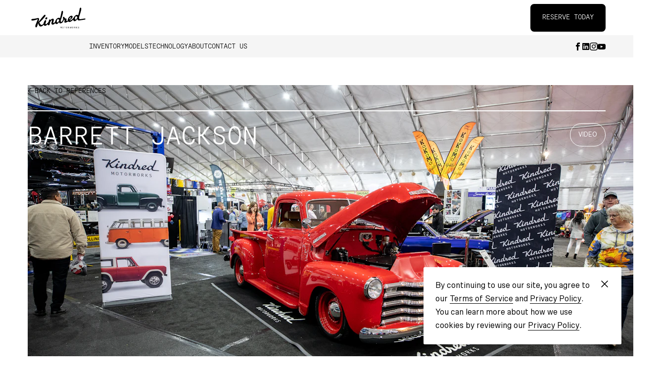

--- FILE ---
content_type: text/html; charset=utf-8
request_url: https://kindredmotorworks.com/references/barrett-jackson
body_size: 30187
content:
<!DOCTYPE html><html lang="en"><head><meta charSet="utf-8"/><meta name="viewport" content="width=device-width, initial-scale=1.0"/><link rel="apple-touch-icon" sizes="180x180" href="/apple-touch-icon.png"/><link rel="icon" type="image/png" sizes="32x32" href="/favicon-32x32.png"/><link rel="icon" type="image/png" sizes="16x16" href="/favicon-16x16.png"/><link rel="manifest" href="/site.webmanifest"/><link rel="mask-icon" href="/safari-pinned-tab.svg" color="#000000"/><meta name="msapplication-TileColor" content="#000000"/><meta name="theme-color" content="#ffffff"/><meta name="facebook-domain-verification" content="458udx4wz9o2vmylknxkujvunmpgqj"/><link rel="preload" href="/fonts/Moderat-Mono-Light.woff2" as="font" type="font/woff2" crossorigin="anonymous"/><link rel="preload" href="/fonts/Scto-Grotesk-B-Regular.woff2" as="font" type="font/woff2" crossorigin="anonymous"/><link rel="preload" href="/fonts/EbisuExtraLight.woff2" as="font" type="font/woff2" crossorigin="anonymous"/><script>history.scrollRestoration = "manual"</script><title>Kindred Motorworks At Barrett-Jackson | Kindred Motorworks</title><meta name="robots" content="index,follow"/><meta name="description" content="Join Kindred Motorworks at Barrett-Jackson, where we unveil our restomod classic cars. From the EV Volkswagen Bus to the Gas Bronco, experience the magic of restored classics with a modern twist."/><meta name="twitter:card" content="summary_large_image"/><meta property="og:title" content="Kindred Motorworks At Barrett-Jackson"/><meta property="og:description" content="Join Kindred Motorworks at Barrett-Jackson, where we unveil our restomod classic cars. From the EV Volkswagen Bus to the Gas Bronco, experience the magic of restored classics with a modern twist."/><meta property="og:url" content="https://kindredmotorworks.com/references/barrett-jackson"/><meta property="og:type" content="website"/><meta property="og:image" content="https://kindredmotorworks.imgix.net/7T0A6653.jpg?q=70&amp;w=1200&amp;h=630&amp;fit=crop"/><meta property="og:locale" content="en_IE"/><link rel="canonical" href="https://kindredmotorworks.com/references/barrett-jackson"/><script type="application/ld+json">{"@context":"https://schema.org","@type":"Store","@id":"https://kindredmotorworks.com","name":"Kindred Motorworks","description":"We make your formerly irrational desire for a vintage car completely justifiable. Rethink the journey of vintage car ownership.","address":{"@type":"PostalAddress","streetAddress":"685 Walnut Avenue","addressLocality":"Vallejo","addressRegion":"CA","postalCode":"94592","addressCountry":"US"}}</script><link rel="preload" as="image" imageSrcSet="https://kindredmotorworks.imgix.net/7T0A6653.jpg?q=70&amp;auto=format%2Ccompress&amp;w=320 320w, https://kindredmotorworks.imgix.net/7T0A6653.jpg?q=70&amp;auto=format%2Ccompress&amp;w=480 480w, https://kindredmotorworks.imgix.net/7T0A6653.jpg?q=70&amp;auto=format%2Ccompress&amp;w=640 640w, https://kindredmotorworks.imgix.net/7T0A6653.jpg?q=70&amp;auto=format%2Ccompress&amp;w=750 750w, https://kindredmotorworks.imgix.net/7T0A6653.jpg?q=70&amp;auto=format%2Ccompress&amp;w=768 768w, https://kindredmotorworks.imgix.net/7T0A6653.jpg?q=70&amp;auto=format%2Ccompress&amp;w=828 828w, https://kindredmotorworks.imgix.net/7T0A6653.jpg?q=70&amp;auto=format%2Ccompress&amp;w=1024 1024w, https://kindredmotorworks.imgix.net/7T0A6653.jpg?q=70&amp;auto=format%2Ccompress&amp;w=1080 1080w, https://kindredmotorworks.imgix.net/7T0A6653.jpg?q=70&amp;auto=format%2Ccompress&amp;w=1280 1280w, https://kindredmotorworks.imgix.net/7T0A6653.jpg?q=70&amp;auto=format%2Ccompress&amp;w=1440 1440w, https://kindredmotorworks.imgix.net/7T0A6653.jpg?q=70&amp;auto=format%2Ccompress&amp;w=1536 1536w, https://kindredmotorworks.imgix.net/7T0A6653.jpg?q=70&amp;auto=format%2Ccompress&amp;w=1600 1600w, https://kindredmotorworks.imgix.net/7T0A6653.jpg?q=70&amp;auto=format%2Ccompress&amp;w=1700 1700w, https://kindredmotorworks.imgix.net/7T0A6653.jpg?q=70&amp;auto=format%2Ccompress&amp;w=1920 1920w, https://kindredmotorworks.imgix.net/7T0A6653.jpg?q=70&amp;auto=format%2Ccompress&amp;w=2048 2048w" imageSizes="100vw"/><meta name="next-head-count" content="27"/><script src="/browser-check.js"></script><link rel="preload" href="/_next/static/css/c08cd960af110a16.css" as="style"/><link rel="stylesheet" href="/_next/static/css/c08cd960af110a16.css" data-n-g=""/><noscript data-n-css=""></noscript><script defer="" nomodule="" src="/_next/static/chunks/polyfills-c67a75d1b6f99dc8.js"></script><script src="https://clerk.kindredmotorworks.com/npm/@clerk/clerk-js@5/dist/clerk.browser.js" data-clerk-js-script="true" async="" data-clerk-publishable-key="pk_live_Y2xlcmsua2luZHJlZG1vdG9yd29ya3MuY29tJA" data-nscript="beforeInteractive"></script><script defer="" src="/_next/static/chunks/2595.f93a1866eabf5fc7.js"></script><script defer="" src="/_next/static/chunks/7220.f85fbdaf07644020.js"></script><script src="/_next/static/chunks/webpack-a10d20368e86d070.js" defer=""></script><script src="/_next/static/chunks/framework-9387e000915d7b64.js" defer=""></script><script src="/_next/static/chunks/main-a5c3a63463de92be.js" defer=""></script><script src="/_next/static/chunks/pages/_app-e97a0adfb30f4134.js" defer=""></script><script src="/_next/static/chunks/9738-0e0b082389cb154d.js" defer=""></script><script src="/_next/static/chunks/2962-d67222e0266c095a.js" defer=""></script><script src="/_next/static/chunks/6502-89f8aff5705ff46e.js" defer=""></script><script src="/_next/static/chunks/2004-f359c25129de1fc8.js" defer=""></script><script src="/_next/static/chunks/2877-c55353713054317b.js" defer=""></script><script src="/_next/static/chunks/3769-79ffadabde772a3b.js" defer=""></script><script src="/_next/static/chunks/7567-75c1eeceb79956b7.js" defer=""></script><script src="/_next/static/chunks/pages/references/%5Buri%5D-6417ad06b6c28ea6.js" defer=""></script><script src="/_next/static/RS4zmkvCB5CvjaI5mJ8Us/_buildManifest.js" defer=""></script><script src="/_next/static/RS4zmkvCB5CvjaI5mJ8Us/_ssgManifest.js" defer=""></script><style data-styled="" data-styled-version="5.3.11">*,::before,::after{box-sizing:border-box;border-width:0;border-style:solid;border-color:currentColor;--tw-border-spacing-x:0;--tw-border-spacing-y:0;--tw-translate-x:0;--tw-translate-y:0;--tw-rotate:0;--tw-skew-x:0;--tw-skew-y:0;--tw-scale-x:1;--tw-scale-y:1;--tw-pan-x:var(--tw-empty,/*!*/ /*!*/);--tw-pan-y:var(--tw-empty,/*!*/ /*!*/);--tw-pinch-zoom:var(--tw-empty,/*!*/ /*!*/);--tw-scroll-snap-strictness:proximity;--tw-ordinal:var(--tw-empty,/*!*/ /*!*/);--tw-slashed-zero:var(--tw-empty,/*!*/ /*!*/);--tw-numeric-figure:var(--tw-empty,/*!*/ /*!*/);--tw-numeric-spacing:var(--tw-empty,/*!*/ /*!*/);--tw-numeric-fraction:var(--tw-empty,/*!*/ /*!*/);--tw-ring-offset-shadow:0 0 #0000;--tw-ring-shadow:0 0 #0000;--tw-shadow:0 0 #0000;--tw-shadow-colored:0 0 #0000;--tw-ring-inset:var(--tw-empty,/*!*/ /*!*/);--tw-ring-offset-width:0px;--tw-ring-offset-color:#fff;--tw-ring-color:rgb(59 130 246 / 0.5);--tw-blur:var(--tw-empty,/*!*/ /*!*/);--tw-brightness:var(--tw-empty,/*!*/ /*!*/);--tw-contrast:var(--tw-empty,/*!*/ /*!*/);--tw-grayscale:var(--tw-empty,/*!*/ /*!*/);--tw-hue-rotate:var(--tw-empty,/*!*/ /*!*/);--tw-invert:var(--tw-empty,/*!*/ /*!*/);--tw-saturate:var(--tw-empty,/*!*/ /*!*/);--tw-sepia:var(--tw-empty,/*!*/ /*!*/);--tw-drop-shadow:var(--tw-empty,/*!*/ /*!*/);--tw-backdrop-blur:var(--tw-empty,/*!*/ /*!*/);--tw-backdrop-brightness:var(--tw-empty,/*!*/ /*!*/);--tw-backdrop-contrast:var(--tw-empty,/*!*/ /*!*/);--tw-backdrop-grayscale:var(--tw-empty,/*!*/ /*!*/);--tw-backdrop-hue-rotate:var(--tw-empty,/*!*/ /*!*/);--tw-backdrop-invert:var(--tw-empty,/*!*/ /*!*/);--tw-backdrop-opacity:var(--tw-empty,/*!*/ /*!*/);--tw-backdrop-saturate:var(--tw-empty,/*!*/ /*!*/);--tw-backdrop-sepia:var(--tw-empty,/*!*/ /*!*/);}/*!sc*/
::before,::after{--tw-content:'';}/*!sc*/
html{line-height:1.5;-webkit-text-size-adjust:100%;-moz-tab-size:4;tab-size:4;font-family:SctoGroteskB,ui-sans-serif,system-ui,-apple-system,BlinkMacSystemFont,"Segoe UI",Roboto,"Helvetica Neue",Arial,"Noto Sans",sans-serif,"Apple Color Emoji","Segoe UI Emoji","Segoe UI Symbol","Noto Color Emoji";font-feature-settings:normal;font-variation-settings:normal;}/*!sc*/
body{margin:0;line-height:inherit;}/*!sc*/
hr{height:0;color:inherit;border-top-width:1px;}/*!sc*/
abbr:where([title]){-webkit-text-decoration:underline dotted;text-decoration:underline dotted;}/*!sc*/
h1,h2,h3,h4,h5,h6{font-size:inherit;font-weight:inherit;}/*!sc*/
a{color:inherit;-webkit-text-decoration:inherit;text-decoration:inherit;}/*!sc*/
b,strong{font-weight:bolder;}/*!sc*/
code,kbd,samp,pre{font-family:Moderat,ui-monospace,SFMono-Regular,Menlo,Monaco,Consolas,"Liberation Mono","Courier New",monospace;font-size:1em;}/*!sc*/
small{font-size:80%;}/*!sc*/
sub,sup{font-size:75%;line-height:0;position:relative;vertical-align:baseline;}/*!sc*/
sub{bottom:-0.25em;}/*!sc*/
sup{top:-0.5em;}/*!sc*/
table{text-indent:0;border-color:inherit;border-collapse:collapse;}/*!sc*/
button,input,optgroup,select,textarea{font-family:inherit;font-size:100%;font-weight:inherit;line-height:inherit;color:inherit;margin:0;padding:0;}/*!sc*/
button,select{text-transform:none;}/*!sc*/
button,[type='button'],[type='reset'],[type='submit']{-webkit-appearance:button;background-color:transparent;background-image:none;}/*!sc*/
:-moz-focusring{outline:auto;}/*!sc*/
:-moz-ui-invalid{box-shadow:none;}/*!sc*/
progress{vertical-align:baseline;}/*!sc*/
::-webkit-inner-spin-button,::-webkit-outer-spin-button{height:auto;}/*!sc*/
[type='search']{-webkit-appearance:textfield;outline-offset:-2px;}/*!sc*/
::-webkit-search-decoration{-webkit-appearance:none;}/*!sc*/
::-webkit-file-upload-button{-webkit-appearance:button;font:inherit;}/*!sc*/
summary{display:list-item;}/*!sc*/
blockquote,dl,dd,h1,h2,h3,h4,h5,h6,hr,figure,p,pre{margin:0;}/*!sc*/
fieldset{margin:0;padding:0;}/*!sc*/
legend{padding:0;}/*!sc*/
ol,ul,menu{list-style:none;margin:0;padding:0;}/*!sc*/
textarea{resize:vertical;}/*!sc*/
input::-webkit-input-placeholder,textarea::-webkit-input-placeholder{opacity:1;color:#9ca3af;}/*!sc*/
input::-moz-placeholder,textarea::-moz-placeholder{opacity:1;color:#9ca3af;}/*!sc*/
input:-ms-input-placeholder,textarea:-ms-input-placeholder{opacity:1;color:#9ca3af;}/*!sc*/
input::placeholder,textarea::placeholder{opacity:1;color:#9ca3af;}/*!sc*/
button,[role="button"]{cursor:pointer;}/*!sc*/
:disabled{cursor:default;}/*!sc*/
img,svg,video,canvas,audio,iframe,embed,object{display:block;vertical-align:middle;}/*!sc*/
img,video{max-width:100%;height:auto;}/*!sc*/
[hidden]{display:none;}/*!sc*/
::backdrop{--tw-border-spacing-x:0;--tw-border-spacing-y:0;--tw-translate-x:0;--tw-translate-y:0;--tw-rotate:0;--tw-skew-x:0;--tw-skew-y:0;--tw-scale-x:1;--tw-scale-y:1;--tw-pan-x:var(--tw-empty,/*!*/ /*!*/);--tw-pan-y:var(--tw-empty,/*!*/ /*!*/);--tw-pinch-zoom:var(--tw-empty,/*!*/ /*!*/);--tw-scroll-snap-strictness:proximity;--tw-ordinal:var(--tw-empty,/*!*/ /*!*/);--tw-slashed-zero:var(--tw-empty,/*!*/ /*!*/);--tw-numeric-figure:var(--tw-empty,/*!*/ /*!*/);--tw-numeric-spacing:var(--tw-empty,/*!*/ /*!*/);--tw-numeric-fraction:var(--tw-empty,/*!*/ /*!*/);--tw-ring-offset-shadow:0 0 #0000;--tw-ring-shadow:0 0 #0000;--tw-shadow:0 0 #0000;--tw-shadow-colored:0 0 #0000;--tw-ring-inset:var(--tw-empty,/*!*/ /*!*/);--tw-ring-offset-width:0px;--tw-ring-offset-color:#fff;--tw-ring-color:rgb(59 130 246 / 0.5);--tw-blur:var(--tw-empty,/*!*/ /*!*/);--tw-brightness:var(--tw-empty,/*!*/ /*!*/);--tw-contrast:var(--tw-empty,/*!*/ /*!*/);--tw-grayscale:var(--tw-empty,/*!*/ /*!*/);--tw-hue-rotate:var(--tw-empty,/*!*/ /*!*/);--tw-invert:var(--tw-empty,/*!*/ /*!*/);--tw-saturate:var(--tw-empty,/*!*/ /*!*/);--tw-sepia:var(--tw-empty,/*!*/ /*!*/);--tw-drop-shadow:var(--tw-empty,/*!*/ /*!*/);--tw-backdrop-blur:var(--tw-empty,/*!*/ /*!*/);--tw-backdrop-brightness:var(--tw-empty,/*!*/ /*!*/);--tw-backdrop-contrast:var(--tw-empty,/*!*/ /*!*/);--tw-backdrop-grayscale:var(--tw-empty,/*!*/ /*!*/);--tw-backdrop-hue-rotate:var(--tw-empty,/*!*/ /*!*/);--tw-backdrop-invert:var(--tw-empty,/*!*/ /*!*/);--tw-backdrop-opacity:var(--tw-empty,/*!*/ /*!*/);--tw-backdrop-saturate:var(--tw-empty,/*!*/ /*!*/);--tw-backdrop-sepia:var(--tw-empty,/*!*/ /*!*/);}/*!sc*/
:root{font-size:10px;}/*!sc*/
data-styled.g1[id="sc-global-eKJAjv1"]{content:"sc-global-eKJAjv1,"}/*!sc*/
html{min-height:100%;cursor:default;--tw-bg-opacity:1;background-color:rgb(255 255 255 / var(--tw-bg-opacity));line-height:1;--tw-text-opacity:1;color:rgb(0 0 0 / var(--tw-text-opacity));}/*!sc*/
body{font-family:SctoGroteskB,ui-sans-serif,system-ui,-apple-system,BlinkMacSystemFont,"Segoe UI",Roboto,"Helvetica Neue",Arial,"Noto Sans",sans-serif,"Apple Color Emoji","Segoe UI Emoji","Segoe UI Symbol","Noto Color Emoji";font-size:1.6rem;line-height:1.5;-webkit-font-smoothing:antialiased;-moz-osx-font-smoothing:grayscale;}/*!sc*/
@media (min-width:1024px){body{font-size:1.8rem;line-height:1.5;}}/*!sc*/
html,body,#__next{display:-webkit-box;display:-webkit-flex;display:-ms-flexbox;display:flex;-webkit-flex:1 1 0%;-ms-flex:1 1 0%;flex:1 1 0%;-webkit-flex-direction:column;-ms-flex-direction:column;flex-direction:column;}/*!sc*/
.grecaptcha-badge{visibility:hidden;}/*!sc*/
.js-focus-visible :focus:not(.focus-visible){outline:0 !important;box-shadow:none;}/*!sc*/
.hide-scrollbar{-webkit-scrollbar-width:none !important;-moz-scrollbar-width:none !important;-ms-scrollbar-width:none !important;scrollbar-width:none !important;}/*!sc*/
.hide-scrollbar::-webkit-scrollbar{display:none !important;}/*!sc*/
data-styled.g2[id="sc-global-eFgwxZ1"]{content:"sc-global-eFgwxZ1,"}/*!sc*/
.fqxZHl{-webkit-flex-shrink:0;-ms-flex-negative:0;flex-shrink:0;}/*!sc*/
.drWuDY{-webkit-flex-shrink:0;-ms-flex-negative:0;flex-shrink:0;height:1.6rem;width:1.6rem;}/*!sc*/
data-styled.g3[id="Icon__StyledSvg-sc-1xhlozq-0"]{content:"fqxZHl,drWuDY,"}/*!sc*/
.ipTFDr{position:relative;white-space:nowrap;font-family:Moderat,ui-monospace,SFMono-Regular,Menlo,Monaco,Consolas,"Liberation Mono","Courier New",monospace;font-size:1.4rem;line-height:1.5;text-transform:uppercase;display:-webkit-inline-box;display:-webkit-inline-flex;display:-ms-inline-flexbox;display:inline-flex;-webkit-align-items:center;-webkit-box-align:center;-ms-flex-align:center;align-items:center;-webkit-box-pack:center;-webkit-justify-content:center;-ms-flex-pack:center;justify-content:center;-webkit-column-gap:1rem;column-gap:1rem;-webkit-transition-property:opacity;transition-property:opacity;-webkit-transition-timing-function:cubic-bezier(0.4,0,0.2,1);transition-timing-function:cubic-bezier(0.4,0,0.2,1);-webkit-transition-duration:400ms;transition-duration:400ms;height:5.6rem;border-radius:0.75rem;padding-left:2.4rem;padding-right:2.4rem;--tw-bg-opacity:1;background-color:rgb(0 0 0 / var(--tw-bg-opacity));--tw-text-opacity:1;color:rgb(255 255 255 / var(--tw-text-opacity));}/*!sc*/
@media (hover:hover){.ipTFDr:hover{opacity:0.8;}}/*!sc*/
.ipTFDr:focus{opacity:0.8;outline:2px solid transparent;outline-offset:2px;}/*!sc*/
.etuGpq{position:relative;white-space:nowrap;font-family:Moderat,ui-monospace,SFMono-Regular,Menlo,Monaco,Consolas,"Liberation Mono","Courier New",monospace;font-size:1.4rem;line-height:1.5;text-transform:uppercase;display:-webkit-inline-box;display:-webkit-inline-flex;display:-ms-inline-flexbox;display:inline-flex;-webkit-align-items:center;-webkit-box-align:center;-ms-flex-align:center;align-items:center;-webkit-box-pack:center;-webkit-justify-content:center;-ms-flex-pack:center;justify-content:center;-webkit-column-gap:1rem;column-gap:1rem;-webkit-transition-property:opacity;transition-property:opacity;-webkit-transition-timing-function:cubic-bezier(0.4,0,0.2,1);transition-timing-function:cubic-bezier(0.4,0,0.2,1);-webkit-transition-duration:400ms;transition-duration:400ms;--tw-text-opacity:1;color:rgb(0 0 0 / var(--tw-text-opacity));position:relative;margin-bottom:-0.2rem;padding-bottom:0.2rem;-webkit-transition-property:background-size;transition-property:background-size;-webkit-transition-timing-function:cubic-bezier(0.4,0,0.2,1);transition-timing-function:cubic-bezier(0.4,0,0.2,1);-webkit-transition-duration:400ms;transition-duration:400ms;}/*!sc*/
.etuGpq::after{content:var(--tw-content);position:absolute;left:0;right:0;bottom:0;height:0.1rem;--tw-scale-x:0;-webkit-transform:translate(var(--tw-translate-x),var(--tw-translate-y)) rotate(var(--tw-rotate)) skewX(var(--tw-skew-x)) skewY(var(--tw-skew-y)) scaleX(var(--tw-scale-x)) scaleY(var(--tw-scale-y));-ms-transform:translate(var(--tw-translate-x),var(--tw-translate-y)) rotate(var(--tw-rotate)) skewX(var(--tw-skew-x)) skewY(var(--tw-skew-y)) scaleX(var(--tw-scale-x)) scaleY(var(--tw-scale-y));transform:translate(var(--tw-translate-x),var(--tw-translate-y)) rotate(var(--tw-rotate)) skewX(var(--tw-skew-x)) skewY(var(--tw-skew-y)) scaleX(var(--tw-scale-x)) scaleY(var(--tw-scale-y));background-color:currentColor;-webkit-transition-property:-webkit-transform;-webkit-transition-property:transform;transition-property:transform;-webkit-transition-timing-function:cubic-bezier(0.4,0,0.2,1);transition-timing-function:cubic-bezier(0.4,0,0.2,1);-webkit-transition-duration:400ms;transition-duration:400ms;--tw-content:"";-webkit-transform-origin:100% 0;-ms-transform-origin:100% 0;transform-origin:100% 0;}/*!sc*/
@media (hover:hover){.etuGpq:hover::after{content:var(--tw-content);--tw-scale-x:1;-webkit-transform:translate(var(--tw-translate-x),var(--tw-translate-y)) rotate(var(--tw-rotate)) skewX(var(--tw-skew-x)) skewY(var(--tw-skew-y)) scaleX(var(--tw-scale-x)) scaleY(var(--tw-scale-y));-ms-transform:translate(var(--tw-translate-x),var(--tw-translate-y)) rotate(var(--tw-rotate)) skewX(var(--tw-skew-x)) skewY(var(--tw-skew-y)) scaleX(var(--tw-scale-x)) scaleY(var(--tw-scale-y));transform:translate(var(--tw-translate-x),var(--tw-translate-y)) rotate(var(--tw-rotate)) skewX(var(--tw-skew-x)) skewY(var(--tw-skew-y)) scaleX(var(--tw-scale-x)) scaleY(var(--tw-scale-y));-webkit-transform-origin:0 0;-ms-transform-origin:0 0;transform-origin:0 0;}}/*!sc*/
.etuGpq:focus{outline:2px solid transparent;outline-offset:2px;}/*!sc*/
.etuGpq:focus::after{content:var(--tw-content);--tw-scale-x:1;-webkit-transform:translate(var(--tw-translate-x),var(--tw-translate-y)) rotate(var(--tw-rotate)) skewX(var(--tw-skew-x)) skewY(var(--tw-skew-y)) scaleX(var(--tw-scale-x)) scaleY(var(--tw-scale-y));-ms-transform:translate(var(--tw-translate-x),var(--tw-translate-y)) rotate(var(--tw-rotate)) skewX(var(--tw-skew-x)) skewY(var(--tw-skew-y)) scaleX(var(--tw-scale-x)) scaleY(var(--tw-scale-y));transform:translate(var(--tw-translate-x),var(--tw-translate-y)) rotate(var(--tw-rotate)) skewX(var(--tw-skew-x)) skewY(var(--tw-skew-y)) scaleX(var(--tw-scale-x)) scaleY(var(--tw-scale-y));-webkit-transform-origin:0 0;-ms-transform-origin:0 0;transform-origin:0 0;}/*!sc*/
data-styled.g4[id="Button__StyledButton-sc-1x94l3a-0"]{content:"ipTFDr,etuGpq,"}/*!sc*/
.lbgPdo{position:relative;display:-webkit-inline-box;display:-webkit-inline-flex;display:-ms-inline-flexbox;display:inline-flex;}/*!sc*/
data-styled.g8[id="Link__StyledLink-sc-12th3i1-0"]{content:"lbgPdo,"}/*!sc*/
.gpNCsb{max-width:100%;}/*!sc*/
.gpNCsb * + *{margin-top:1.6rem;}/*!sc*/
.gpNCsb h1 + *,.gpNCsb h2 + *,.gpNCsb * + h1,.gpNCsb * + h2{margin-top:3.2rem;}/*!sc*/
@media (min-width:1024px){.gpNCsb h1 + *,.gpNCsb h2 + *,.gpNCsb * + h1,.gpNCsb * + h2{margin-top:4.8rem;}}/*!sc*/
.gpNCsb h1{font-family:Moderat,ui-monospace,SFMono-Regular,Menlo,Monaco,Consolas,"Liberation Mono","Courier New",monospace;font-size:2.8rem;line-height:1.25;text-transform:uppercase;}/*!sc*/
@media (min-width:1024px){.gpNCsb h1{font-size:3.6rem;line-height:1.2;}}/*!sc*/
.gpNCsb h2{font-family:Moderat,ui-monospace,SFMono-Regular,Menlo,Monaco,Consolas,"Liberation Mono","Courier New",monospace;font-size:2.2rem;line-height:1.5;text-transform:uppercase;}/*!sc*/
@media (min-width:1024px){.gpNCsb h2{font-size:2.4rem;line-height:1.25;}}/*!sc*/
.gpNCsb ul,.gpNCsb ol{padding-left:2.4rem;}/*!sc*/
.gpNCsb ol > li:first-child,.gpNCsb ul > li:first-child{margin-top:0;}/*!sc*/
.gpNCsb ol{list-style-type:decimal;}/*!sc*/
.gpNCsb ul{list-style-type:disc;}/*!sc*/
.gpNCsb strong,.gpNCsb b{font-weight:700;}/*!sc*/
.gpNCsb a{-webkit-text-decoration-line:underline;text-decoration-line:underline;}/*!sc*/
data-styled.g24[id="RichText__StyledRichText-sc-u6lh1a-0"]{content:"gpNCsb,"}/*!sc*/
.laAkTi{font-family:Moderat,ui-monospace,SFMono-Regular,Menlo,Monaco,Consolas,"Liberation Mono","Courier New",monospace;}/*!sc*/
data-styled.g25[id="sc-jXbUNg"]{content:"laAkTi,"}/*!sc*/
.gfdtDS{font-family:Moderat,ui-monospace,SFMono-Regular,Menlo,Monaco,Consolas,"Liberation Mono","Courier New",monospace;text-transform:uppercase;}/*!sc*/
data-styled.g26[id="Headline___StyledStyledHeadline-sc-66nvdh-0"]{content:"gfdtDS,"}/*!sc*/
.kGrTEe{background-size:cover;font-size:0px;position:absolute;inset:0;height:100%;width:100%;object-fit:cover;}/*!sc*/
data-styled.g84[id="Image__StyledImage-sc-xjum27-0"]{content:"kGrTEe,"}/*!sc*/
.eXdDbj{display:grid;grid-template-columns:repeat(4,minmax(0,1fr));-webkit-column-gap:1.6rem;column-gap:1.6rem;row-gap:5.6rem;padding-left:2.4rem;padding-right:2.4rem;padding-top:5.6rem;padding-bottom:5.6rem;}/*!sc*/
@media (min-width:640px){.eXdDbj{grid-template-columns:repeat(12,minmax(0,1fr));}}/*!sc*/
@media (min-width:1024px){.eXdDbj{padding-left:5.6rem;padding-right:5.6rem;}}/*!sc*/
data-styled.g112[id="sc-fvtFIe"]{content:"eXdDbj,"}/*!sc*/
.inrpDX{display:-webkit-box;display:-webkit-flex;display:-ms-flexbox;display:flex;height:8.8rem;-webkit-align-items:center;-webkit-box-align:center;-ms-flex-align:center;align-items:center;padding-left:2.4rem;padding-right:2.4rem;-webkit-box-pack:center;-webkit-justify-content:center;-ms-flex-pack:center;justify-content:center;border-top-width:1px;--tw-border-opacity:0.1;border-color:rgb(0 0 0 / var(--tw-border-opacity));}/*!sc*/
@media (min-width:768px){.inrpDX{-webkit-box-pack:justify;-webkit-justify-content:space-between;-ms-flex-pack:justify;justify-content:space-between;}}/*!sc*/
@media (min-width:1024px){.inrpDX{padding-left:5.6rem;padding-right:5.6rem;}}/*!sc*/
data-styled.g113[id="sc-bBeLUv"]{content:"inrpDX,"}/*!sc*/
.jbBoaH{font-family:Moderat,ui-monospace,SFMono-Regular,Menlo,Monaco,Consolas,"Liberation Mono","Courier New",monospace;font-size:1.4rem;line-height:1.5;text-transform:uppercase;}/*!sc*/
data-styled.g114[id="sc-ihgnxF"]{content:"jbBoaH,"}/*!sc*/
.fwPwyv{display:-webkit-box;display:-webkit-flex;display:-ms-flexbox;display:flex;-webkit-align-items:center;-webkit-box-align:center;-ms-flex-align:center;align-items:center;-webkit-column-gap:5.2rem;column-gap:5.2rem;}/*!sc*/
data-styled.g115[id="sc-jMakVo"]{content:"fwPwyv,"}/*!sc*/
.eUqCWr{display:none;}/*!sc*/
@media (min-width:768px){.eUqCWr{display:-webkit-box;display:-webkit-flex;display:-ms-flexbox;display:flex;}}/*!sc*/
data-styled.g116[id="Footer___StyledStyledSocialsContainer2-sc-beq4xv-0"]{content:"eUqCWr,"}/*!sc*/
.iWWjwl{grid-column:1 / -1;margin-left:auto;margin-right:auto;display:-webkit-box;display:-webkit-flex;display:-ms-flexbox;display:flex;padding-top:2.4rem;}/*!sc*/
@media (min-width:768px){.iWWjwl{display:none;}}/*!sc*/
data-styled.g117[id="sc-iMTnTL"]{content:"iWWjwl,"}/*!sc*/
.kFlCTx{grid-column:1 / -1;margin-left:-2.4rem;margin-right:-2.4rem;border-top-width:1px;--tw-border-opacity:1;border-color:rgb(211 211 211 / var(--tw-border-opacity));padding-left:2.4rem;padding-right:2.4rem;-webkit-order:9999;-ms-flex-order:9999;order:9999;padding-top:5.6rem;}/*!sc*/
@media (min-width:768px){.kFlCTx{margin-left:0;margin-right:0;border-style:none;padding-left:0;padding-right:0;padding-top:0;}}/*!sc*/
@media (min-width:1280px){.kFlCTx{-webkit-order:-9999;-ms-flex-order:-9999;order:-9999;grid-column:span 6 / span 6;}}/*!sc*/
data-styled.g118[id="sc-krNlru"]{content:"kFlCTx,"}/*!sc*/
.bvdSYE{grid-column:1 / -1;display:-webkit-box;display:-webkit-flex;display:-ms-flexbox;display:flex;row-gap:2.4rem;font-size:1.4rem;line-height:1.5;-webkit-flex-direction:column;-ms-flex-direction:column;flex-direction:column;-webkit-align-items:center;-webkit-box-align:center;-ms-flex-align:center;align-items:center;text-align:center;}/*!sc*/
@media (min-width:768px){.bvdSYE{grid-column:span 4 / span 4;-webkit-align-items:flex-start;-webkit-box-align:flex-start;-ms-flex-align:flex-start;align-items:flex-start;row-gap:1.6rem;text-align:left;}}/*!sc*/
@media (min-width:1280px){.bvdSYE{grid-column:span 2 / span 2;}}/*!sc*/
data-styled.g119[id="sc-hwdzOV"]{content:"bvdSYE,"}/*!sc*/
.fztMGe:first-child{grid-column-start:7;}/*!sc*/
data-styled.g120[id="sc-jaXxmE"]{content:"fztMGe,"}/*!sc*/
.jaIZOt{font-family:Moderat,ui-monospace,SFMono-Regular,Menlo,Monaco,Consolas,"Liberation Mono","Courier New",monospace;--tw-text-opacity:1;color:rgb(156 156 156 / var(--tw-text-opacity));}/*!sc*/
@media (min-width:768px){.jaIZOt{display:inline-block;}}/*!sc*/
data-styled.g121[id="sc-ibQAlb"]{content:"jaIZOt,"}/*!sc*/
.deuOkQ{border-top-width:1px;--tw-border-opacity:1;border-color:rgb(238 238 238 / var(--tw-border-opacity));}/*!sc*/
data-styled.g122[id="sc-jGKxIK"]{content:"deuOkQ,"}/*!sc*/
.fznwkJ{max-width:360px;}/*!sc*/
data-styled.g123[id="sc-guJBdh"]{content:"fznwkJ,"}/*!sc*/
.gnxlec{margin-bottom:1.6rem;font-size:2.4rem;line-height:1.25;}/*!sc*/
data-styled.g124[id="sc-hZDyAQ"]{content:"gnxlec,"}/*!sc*/
.dsDuVC{margin-bottom:2.4rem;font-size:1.6rem;line-height:1.5;}/*!sc*/
data-styled.g125[id="sc-fTFjTM"]{content:"dsDuVC,"}/*!sc*/
.dXnMvx{position:relative;z-index:10;display:-webkit-box;display:-webkit-flex;display:-ms-flexbox;display:flex;-webkit-align-items:center;-webkit-box-align:center;-ms-flex-align:center;align-items:center;-webkit-box-pack:center;-webkit-justify-content:center;-ms-flex-pack:center;justify-content:center;border-radius:9999px;height:4rem;width:4rem;--tw-bg-opacity:1;background-color:rgb(255 255 255 / var(--tw-bg-opacity));}/*!sc*/
@media (min-width:768px){.dXnMvx{height:8rem;width:8rem;}}/*!sc*/
.dXnMvx svg{width:0.8rem;}/*!sc*/
@media (min-width:768px){.dXnMvx svg{width:1.2rem;}}/*!sc*/
data-styled.g134[id="PlayButton__StyledButton-sc-tck31f-0"]{content:"dXnMvx,"}/*!sc*/
.cCRpul{position:absolute;inset:0;z-index:10;display:-webkit-box;display:-webkit-flex;display:-ms-flexbox;display:flex;-webkit-align-items:center;-webkit-box-align:center;-ms-flex-align:center;align-items:center;-webkit-box-pack:center;-webkit-justify-content:center;-ms-flex-pack:center;justify-content:center;}/*!sc*/
.cCRpul::before{content:var(--tw-content);position:absolute;inset:0;z-index:10;--tw-bg-opacity:0.4;background-color:rgb(0 0 0 / var(--tw-bg-opacity));--tw-content:"";}/*!sc*/
data-styled.g137[id="sc-iHmpnF"]{content:"cCRpul,"}/*!sc*/
.cevLpT{position:relative;width:100%;padding-bottom:56%;}/*!sc*/
.cevLpT video{pointer-events:none;height:100%;width:100%;object-fit:cover;}/*!sc*/
data-styled.g138[id="sc-kYxDKI"]{content:"cevLpT,"}/*!sc*/
.iqQZqJ{position:absolute;inset:0;height:100%;width:100%;}/*!sc*/
data-styled.g141[id="Video___StyledButton-sc-x661hu-0"]{content:"iqQZqJ,"}/*!sc*/
.bYxEBb{position:fixed;left:0;right:0;top:0;z-index:999;}/*!sc*/
data-styled.g180[id="sc-kqGoIF"]{content:"bYxEBb,"}/*!sc*/
.lptytF{height:7.2rem;padding-left:2.4rem;padding-right:2.4rem;display:-webkit-box;display:-webkit-flex;display:-ms-flexbox;display:flex;-webkit-box-pack:justify;-webkit-justify-content:space-between;-ms-flex-pack:justify;justify-content:space-between;--tw-bg-opacity:1;background-color:rgb(255 255 255 / var(--tw-bg-opacity));border-bottom-width:1px;--tw-border-opacity:1;border-color:rgb(245 245 245 / var(--tw-border-opacity));}/*!sc*/
@media (min-width:1024px){.lptytF{-webkit-column-gap:6.4rem;column-gap:6.4rem;padding-left:5.6rem;padding-right:5.6rem;}}/*!sc*/
data-styled.g181[id="sc-dxcDKg"]{content:"lptytF,"}/*!sc*/
.GKQOk{display:none;}/*!sc*/
@media (min-width:1024px){.GKQOk{margin-left:auto;display:-webkit-box;display:-webkit-flex;display:-ms-flexbox;display:flex;-webkit-align-items:center;-webkit-box-align:center;-ms-flex-align:center;align-items:center;-webkit-column-gap:5.2rem;column-gap:5.2rem;}}/*!sc*/
data-styled.g182[id="sc-gvZAcH"]{content:"GKQOk,"}/*!sc*/
.dGRPPd{display:none;}/*!sc*/
@media (min-width:1024px){.dGRPPd{position:relative;display:-webkit-box;display:-webkit-flex;display:-ms-flexbox;display:flex;height:4.4rem;-webkit-align-items:center;-webkit-box-align:center;-ms-flex-align:center;align-items:center;-webkit-column-gap:6.4rem;column-gap:6.4rem;--tw-bg-opacity:1;background-color:rgb(245 245 245 / var(--tw-bg-opacity));padding-left:5.6rem;padding-right:5.6rem;}}/*!sc*/
data-styled.g183[id="sc-kRRyDe"]{content:"dGRPPd,"}/*!sc*/
.aJIvD{display:none;-webkit-align-items:center;-webkit-box-align:center;-ms-flex-align:center;align-items:center;-webkit-column-gap:5.2rem;column-gap:5.2rem;}/*!sc*/
@media (min-width:1024px){.aJIvD{display:-webkit-box;display:-webkit-flex;display:-ms-flexbox;display:flex;padding-left:12.4rem;}}/*!sc*/
@media (min-width:1600px){.aJIvD{-webkit-column-gap:8rem;column-gap:8rem;}}/*!sc*/
data-styled.g184[id="sc-knuQbY"]{content:"aJIvD,"}/*!sc*/
.gYMhLN{position:relative;z-index:50;margin-left:auto;display:-webkit-box;display:-webkit-flex;display:-ms-flexbox;display:flex;-webkit-align-items:center;-webkit-box-align:center;-ms-flex-align:center;align-items:center;-webkit-box-pack:center;-webkit-justify-content:center;-ms-flex-pack:center;justify-content:center;}/*!sc*/
@media (min-width:1024px){.gYMhLN{display:none;}}/*!sc*/
data-styled.g185[id="sc-ERObt"]{content:"gYMhLN,"}/*!sc*/
.emIbPz{margin-left:auto;display:none;-webkit-align-items:center;-webkit-box-align:center;-ms-flex-align:center;align-items:center;-webkit-column-gap:2.4rem;column-gap:2.4rem;}/*!sc*/
@media (min-width:1024px){.emIbPz{display:-webkit-box;display:-webkit-flex;display:-ms-flexbox;display:flex;}}/*!sc*/
@media (min-width:1280px){.emIbPz{-webkit-column-gap:3.2rem;column-gap:3.2rem;}}/*!sc*/
data-styled.g186[id="sc-dNsVcS"]{content:"emIbPz,"}/*!sc*/
.dQvAMD{display:-webkit-box;display:-webkit-flex;display:-ms-flexbox;display:flex;-webkit-align-items:center;-webkit-box-align:center;-ms-flex-align:center;align-items:center;-webkit-column-gap:5.2rem;column-gap:5.2rem;}/*!sc*/
data-styled.g187[id="sc-fulCBj"]{content:"dQvAMD,"}/*!sc*/
.chxINB{display:none;}/*!sc*/
@media (min-width:768px){.chxINB{display:-webkit-box;display:-webkit-flex;display:-ms-flexbox;display:flex;}}/*!sc*/
data-styled.g188[id="Header___StyledStyledSocialsContainer-sc-3te33p-0"]{content:"chxINB,"}/*!sc*/
.cgJTsF{position:absolute;left:0;right:0;bottom:0;width:100%;}/*!sc*/
data-styled.g189[id="sc-kMribo"]{content:"cgJTsF,"}/*!sc*/
.kLDpzX{height:0.2rem;--tw-bg-opacity:1;background-color:rgb(0 0 0 / var(--tw-bg-opacity));-webkit-transform-origin:left center;-ms-transform-origin:left center;transform-origin:left center;}/*!sc*/
data-styled.g190[id="sc-bdOgaJ"]{content:"kLDpzX,"}/*!sc*/
.bWEqwR{position:relative;z-index:50;display:-webkit-box;display:-webkit-flex;display:-ms-flexbox;display:flex;-webkit-align-items:center;-webkit-box-align:center;-ms-flex-align:center;align-items:center;}/*!sc*/
data-styled.g191[id="sc-empnci"]{content:"bWEqwR,"}/*!sc*/
.cORarl{height:auto;width:12.4rem;}/*!sc*/
data-styled.g192[id="sc-fThUAz"]{content:"cORarl,"}/*!sc*/
.fdfnkY{display:-webkit-box;display:-webkit-flex;display:-ms-flexbox;display:flex;-webkit-align-items:center;-webkit-box-align:center;-ms-flex-align:center;align-items:center;}/*!sc*/
data-styled.g193[id="sc-SrznA"]{content:"fdfnkY,"}/*!sc*/
.kyPxYU{white-space:nowrap;font-family:Moderat,ui-monospace,SFMono-Regular,Menlo,Monaco,Consolas,"Liberation Mono","Courier New",monospace;font-size:1.4rem;line-height:1.5;text-transform:uppercase;}/*!sc*/
data-styled.g194[id="sc-czkgLR"]{content:"kyPxYU,"}/*!sc*/
.gFprqm{display:-webkit-box;display:-webkit-flex;display:-ms-flexbox;display:flex;-webkit-flex:1 1 0%;-ms-flex:1 1 0%;flex:1 1 0%;-webkit-flex-direction:column;-ms-flex-direction:column;flex-direction:column;padding-top:7.2rem;}/*!sc*/
@media (min-width:1024px){.gFprqm{padding-top:11.6rem;}}/*!sc*/
data-styled.g195[id="sc-dycYrt"]{content:"gFprqm,"}/*!sc*/
.dhaspb{display:-webkit-box;display:-webkit-flex;display:-ms-flexbox;display:flex;-webkit-flex:1 1 0%;-ms-flex:1 1 0%;flex:1 1 0%;-webkit-flex-direction:column;-ms-flex-direction:column;flex-direction:column;}/*!sc*/
data-styled.g196[id="Layout___StyledMotionDiv-sc-td8ten-0"]{content:"dhaspb,"}/*!sc*/
.jcVgAg{margin-bottom:6.4rem;}/*!sc*/
@media (min-width:768px){.jcVgAg{margin-bottom:10.4rem;}}/*!sc*/
data-styled.g960[id="sc-kWhykh"]{content:"jcVgAg,"}/*!sc*/
.hLgOPk{position:relative;padding:2.4rem;--tw-text-opacity:1;color:rgb(255 255 255 / var(--tw-text-opacity));display:-webkit-box;display:-webkit-flex;display:-ms-flexbox;display:flex;-webkit-flex-direction:column;-ms-flex-direction:column;flex-direction:column;min-height:calc(calc(var(--vh,1vh) * 100) - 72px);}/*!sc*/
@media (min-width:1024px){.hLgOPk{padding:5.6rem;}}/*!sc*/
.hLgOPk::before{content:var(--tw-content);position:absolute;inset:0;z-index:10;--tw-bg-opacity:0.4;background-color:rgb(0 0 0 / var(--tw-bg-opacity));--tw-content:"";}/*!sc*/
@media only screen and (min-width:1024px){.hLgOPk{min-height:calc(calc(var(--vh,1vh) * 100) - 88px);}}/*!sc*/
data-styled.g961[id="sc-dnvZjJ"]{content:"hLgOPk,"}/*!sc*/
.esVqPZ{position:relative;z-index:20;border-top-width:2px;padding-top:2.4rem;display:-webkit-box;display:-webkit-flex;display:-ms-flexbox;display:flex;-webkit-flex:1 1 0%;-ms-flex:1 1 0%;flex:1 1 0%;-webkit-flex-direction:row;-ms-flex-direction:row;flex-direction:row;-webkit-box-pack:justify;-webkit-justify-content:space-between;-ms-flex-pack:justify;justify-content:space-between;}/*!sc*/
data-styled.g962[id="sc-hJnXKg"]{content:"esVqPZ,"}/*!sc*/
.jSkESA{margin-bottom:auto;border-radius:9999px;border-width:1px;padding-left:1.6rem;padding-right:1.6rem;padding-top:1.2rem;padding-bottom:1.2rem;font-size:1.4rem;line-height:1.5;text-transform:uppercase;}/*!sc*/
data-styled.g963[id="sc-fqbHDX"]{content:"jSkESA,"}/*!sc*/
.elJXWQ{position:relative;z-index:20;margin-bottom:2.4rem;}/*!sc*/
data-styled.g966[id="sc-cIIdys"]{content:"elJXWQ,"}/*!sc*/
.jKmylz{display:-webkit-box;display:-webkit-flex;display:-ms-flexbox;display:flex;-webkit-flex-direction:column;-ms-flex-direction:column;flex-direction:column;row-gap:4rem;}/*!sc*/
data-styled.g967[id="sc-pvNsj"]{content:"jKmylz,"}/*!sc*/
.kHliGo{max-width:800px;font-size:3.6rem;line-height:1.2;}/*!sc*/
@media (min-width:1024px){.kHliGo{font-size:min(4vw,6.4rem);line-height:1.1;}}/*!sc*/
data-styled.g968[id="sc-eLnLSG"]{content:"kHliGo,"}/*!sc*/
.fzurMm{margin-bottom:4.8rem;padding-left:2.4rem;padding-right:2.4rem;}/*!sc*/
@media (min-width:1024px){.fzurMm{padding-left:5.6rem;padding-right:5.6rem;}}/*!sc*/
data-styled.g971[id="Intro__StyledWrapper-sc-twpkpn-0"]{content:"fzurMm,"}/*!sc*/
.SUrgt{margin-left:auto;margin-right:auto;border-bottom-width:1px;padding-bottom:4.8rem;font-family:Moderat,ui-monospace,SFMono-Regular,Menlo,Monaco,Consolas,"Liberation Mono","Courier New",monospace;font-size:2.2rem;line-height:1.5;}/*!sc*/
@media (min-width:1024px){.SUrgt{max-width:800px;}}/*!sc*/
data-styled.g972[id="Intro__StyledText-sc-twpkpn-1"]{content:"SUrgt,"}/*!sc*/
.lfceub{margin-bottom:6.4rem;padding-left:2.4rem;padding-right:2.4rem;}/*!sc*/
@media (min-width:1024px){.lfceub{margin-bottom:10.4rem;padding-left:5.6rem;padding-right:5.6rem;}}/*!sc*/
data-styled.g973[id="Share__StyledWrapper-sc-xho61j-0"]{content:"lfceub,"}/*!sc*/
.hgfuNo{display:-webkit-box;display:-webkit-flex;display:-ms-flexbox;display:flex;-webkit-flex-direction:column;-ms-flex-direction:column;flex-direction:column;-webkit-align-items:center;-webkit-box-align:center;-ms-flex-align:center;align-items:center;-webkit-box-pack:center;-webkit-justify-content:center;-ms-flex-pack:center;justify-content:center;}/*!sc*/
@media (min-width:640px){.hgfuNo{-webkit-flex-direction:row;-ms-flex-direction:row;flex-direction:row;}}/*!sc*/
data-styled.g974[id="Share__StyledContainer-sc-xho61j-1"]{content:"hgfuNo,"}/*!sc*/
.fLcFMG{margin-bottom:4.8rem;font-family:Moderat,ui-monospace,SFMono-Regular,Menlo,Monaco,Consolas,"Liberation Mono","Courier New",monospace;font-size:1.2rem;line-height:1.5;}/*!sc*/
@media (min-width:640px){.fLcFMG{margin-bottom:0;}}/*!sc*/
data-styled.g975[id="Share__StyledLabel-sc-xho61j-2"]{content:"fLcFMG,"}/*!sc*/
.cAtSCh{display:-webkit-box;display:-webkit-flex;display:-ms-flexbox;display:flex;-webkit-align-items:center;-webkit-box-align:center;-ms-flex-align:center;align-items:center;-webkit-column-gap:5.2rem;column-gap:5.2rem;}/*!sc*/
@media (min-width:640px){.cAtSCh{margin-left:6.4rem;}}/*!sc*/
data-styled.g976[id="Share__StyledLinksContainer-sc-xho61j-3"]{content:"cAtSCh,"}/*!sc*/
.cncFdd{font-family:Moderat,ui-monospace,SFMono-Regular,Menlo,Monaco,Consolas,"Liberation Mono","Courier New",monospace;font-size:1.4rem;line-height:1.5;text-transform:uppercase;}/*!sc*/
data-styled.g977[id="Share__StyledLink-sc-xho61j-4"]{content:"cncFdd,"}/*!sc*/
.kcwfyx{margin-bottom:6.4rem;padding-left:2.4rem;padding-right:2.4rem;}/*!sc*/
@media (min-width:1024px){.kcwfyx{margin-bottom:12rem;padding-left:5.6rem;padding-right:5.6rem;}}/*!sc*/
data-styled.g994[id="VideoBlock__StyledWrapper-sc-e2jtgg-0"]{content:"kcwfyx,"}/*!sc*/
.IRpEe{margin-bottom:6.4rem;padding-left:2.4rem;padding-right:2.4rem;}/*!sc*/
@media (min-width:1024px){.IRpEe{margin-bottom:10.4rem;padding-left:5.6rem;padding-right:5.6rem;}}/*!sc*/
data-styled.g999[id="sc-eEWMrZ"]{content:"IRpEe,"}/*!sc*/
.ecGhfe{margin-left:auto;margin-right:auto;}/*!sc*/
@media (min-width:1024px){.ecGhfe{max-width:800px;}}/*!sc*/
data-styled.g1000[id="TextBlock___StyledRichText-sc-10hcbp9-0"]{content:"ecGhfe,"}/*!sc*/
.kcQORh{display:-webkit-box;display:-webkit-flex;display:-ms-flexbox;display:flex;-webkit-align-items:center;-webkit-box-align:center;-ms-flex-align:center;align-items:center;-webkit-column-gap:1rem;column-gap:1rem;}/*!sc*/
data-styled.g1006[id="uri___StyledDiv-sc-sj25fk-0"]{content:"kcQORh,"}/*!sc*/
</style></head><body><div id="__next"><div class="Layout___StyledMotionDiv-sc-td8ten-0 dhaspb" style="opacity:1"><div class="sc-kqGoIF bYxEBb"><div class="sc-dxcDKg lptytF"><a aria-label="Homepage" class="Link__StyledLink-sc-12th3i1-0 lbgPdo sc-empnci bWEqwR" href="/"><svg viewBox="-200 -150 3400 1400" class="Icon__StyledSvg-sc-1xhlozq-0 fqxZHl sc-fThUAz cORarl"><path d="M2748.715 5.145c11.676 9.48 16.404 24.929 18.084 39.388 7.046 86.614-28.032 181-84.235 366.296-19.252 57.62-19.252 57.62-33.125 116.659a287.366 287.366 0 0 1-.918 4.99c-5.541 28.775-6.3 63.894 9.963 89.315 6.638 9.665 15.292 15.663 26.516 19.207l1.72.556c12.905 2.515 26.891-.202 39.665-2.306l5.601-.888a3819.29 3819.29 0 0 0 15.067-2.424c5.315-.86 10.632-1.705 15.95-2.55 10.092-1.608 20.181-3.229 30.27-4.856a31505.118 31505.118 0 0 1 50.603-8.105l3.268-.522c6.266-1.002 12.532-2.007 18.797-3.017 19.904-3.206 39.816-6.349 59.762-9.286l2.595-.385c49.648-7.34 49.648-7.34 65.015 3.193 4.767 4.492 7.316 10.67 7.925 17.106.23 8.49-1.586 13.78-7.238 20.109-22.602 21.025-67.707 21.015-96.844 25.52-8.797 1.363-17.593 2.738-26.39 4.11l-7.354 1.147a32727.311 32727.311 0 0 0-70.949 11.155l-8.767 1.386a303431.03 303431.03 0 0 0-52.82 8.354c-8.445 1.336-16.89 2.672-25.334 4.006l-15.675 2.48c-3.21.51-6.42 1.016-9.63 1.523l-4.426.701c-26.446 4.196-52.793 6.155-77.811-5.007l-2.797-1.234c-18.702-9.19-30.178-26.822-37.351-45.805-4.295-12.753-5.98-26.57-6.852-39.961l-1.398 2.832c-2.18 4.4-4.387 8.786-6.602 13.168l-1.167 2.316c-23.902 47.206-59.945 92.247-111.55 109.957-21.77 6.932-44.11 8.705-65.404-.765-17.244-9.032-28.846-24.128-34.879-42.508-3.953-13.414-5.085-27.099-6-41-3.479 3.383-6.868 6.79-10.004 10.496-5.31 6.15-11.15 11.807-16.902 17.54a2961.486 2961.486 0 0 0-6.069 6.075c-6.173 6.177-12.351 12.249-19.025 17.889-1.776 1.62-3.547 3.244-5.313 4.875-5.402 4.92-10.977 9.568-16.687 14.125l-1.557 1.252C2228.461 748.314 2207.64 762.947 2185 775l-2.035 1.102c-15.378 8.296-31.647 14.284-48.965 16.898l-2.547.395c-25.322 3.186-51.61-1.115-72.453-16.395-5.48-4.474-10.94-9.168-15-15-3.462.64-5.807 2.005-8.719 3.957l-2.794 1.855-2.987 2c-16.387 10.827-33.169 20.942-50.5 30.188l-2.473 1.323c-23.065 12.228-47.17 21.472-72.527 27.677l-2.277.578c-16.13 4.005-36.126 5.614-51.035-2.898-10.892-7.55-15.833-17.247-18.276-29.999-3.306-21.498 2.634-42.793 7.503-63.549 3.942-16.927 8.541-38.252-.54-54.257-5.83-8.627-14.754-19.569-24.375-23.875l-.975 2.971C1794.767 716.6 1771.328 772.803 1728 818l-2.71 2.871c-6.385 6.6-13.198 12.315-20.531 17.806a348.865 348.865 0 0 0-4.954 3.815c-30.118 23.011-69.59 35.512-107.446 31.208-13.932-2.322-24.475-8.851-34.359-18.7l-1.676-1.605C1540.53 836.833 1538.246 812.63 1537 791l-1.766 3.488c-8.4 16.391-17.755 32.074-29.234 46.512l-2.168 2.75c-5.646 7.035-11.655 13.684-17.832 20.25l-1.984 2.148c-21.607 22.623-56.007 42.283-87.774 43.145-20.22.187-37.181-6.78-52.242-20.293l-1.848-1.566c-9.42-8.562-15.267-20.901-20.152-32.434a6781.242 6781.242 0 0 0-4.938 5.813l-1.537 1.806a326.826 326.826 0 0 0-8.525 10.506c-10.161 12.472-22.114 24.234-35 33.875l-3.434 2.656A177.962 177.962 0 0 1 1241 927l-2.088 1.066c-24.979 12.501-53.971 18.785-81.057 9.903-18.066-6.865-28.938-19.735-37.14-36.614-16.639-40.173.391-88.593 13.172-127.058 13.142-35.243 13.142-35.243 7.758-71.024-2.204-3.045-4.036-3.98-7.688-4.644-8.8-.273-14.372 3.82-20.832 9.433-48.928 45.992-89.485 125.636-92.446 192.665-1.085 23.95-6.262 47.4-24.679 64.273-13.747 10.222-30.815 15.538-48 14-10.264-1.67-18.058-5.144-25-13l-1.46-1.637C910.295 950.753 908.348 932.011 909 915l-1.434 1.45c-2.186 2.207-4.376 4.41-6.566 6.612l-2.254 2.28c-4.176 4.194-8.432 8.219-12.92 12.079-2.607 2.254-5.116 4.604-7.639 6.954a272.1 272.1 0 0 1-14.175 12.2 450.517 450.517 0 0 0-6.555 5.382c-29.99 24.97-64.744 49.572-105.457 47.043-19.645-2.11-37.247-10.742-49.727-26.129C692.908 970.35 687.36 955.381 685 940c-3.742 3.647-7.186 7.452-10.563 11.438l-1.598 1.867a495.022 495.022 0 0 0-7.444 8.879c-6.707 8.144-14.02 15.657-21.457 23.129l-1.537 1.551c-6.793 6.849-13.807 13.166-21.401 19.136l-2.213 1.77c-33.046 26.333-70.716 42.31-113.621 37.941-27.924-4.072-52.644-22.445-69.416-44.524l-1.686-2.218c-9.09-12.168-16.668-25.247-23.126-38.981a291.204 291.204 0 0 0-1.876-3.902C392.67 922.651 384.772 885.53 379 849c-1.46 2.75-2.497 5.386-3.334 8.383l-.746 2.645-.799 2.882-.86 3.06c-.618 2.202-1.234 4.404-1.85 6.607-1.68 6.011-3.377 12.017-5.071 18.025-.54 1.912-1.078 3.825-1.617 5.738C323.571 1042.402 323.571 1042.402 297 1077l-1.762 2.316c-5.627 6.913-13.594 13.275-22.238 15.684-8.773.795-16.424.776-24-4l-2.04-1.215c-13.58-9.046-19.393-25.612-22.96-40.785-10.606-53.87 20.927-115.372 40.387-164.28 5-12.574 9.88-25.19 14.675-37.845 15.02-39.586 30.615-78.91 46.997-117.953 8.003-19.082 15.954-38.168 23.378-57.485l.92-2.386A586.772 586.772 0 0 0 361 639c-18.582 6.084-37.105 12.306-55.5 18.938l-2.456.884a4997.826 4997.826 0 0 0-23.947 8.705c-50.182 18.383-100.523 33.603-153.347 42.285l-2.695.447c-18.27 3.003-36.385 5.108-54.92 5.057-2.4-.004-4.798.02-7.198.045-19.082.079-37.298-2.812-51.84-16.1C2.3 692.32-.15 683.959-.5 674.376c.423-11.408 5.317-18.58 13.426-26.18 36.045-30.547 103.827-28.094 148.419-32.678 58.671-6.033 115.25-15.705 171.94-32.23 22.966-6.683 47.911-13.862 70.965-3.537 11.087 6.152 17.165 15.792 21.063 27.688C441.255 665.117 410.036 738.035 394 793c3.903-1.128 6.584-2.066 9.332-5.09l1.715-1.86 1.765-1.987 1.867-2.053a308.878 308.878 0 0 0 12.055-14.213c2.645-3.265 5.389-6.435 8.141-9.61 5.46-6.323 10.646-12.83 15.762-19.433 1.834-2.36 3.685-4.706 5.535-7.053 13.362-16.95 26.442-34.13 39.36-51.42 4.163-5.551 8.389-11.056 12.598-16.573 3.538-4.64 7.065-9.285 10.558-13.958 9.11-12.182 18.42-24.212 27.773-36.207 2.366-3.034 4.725-6.073 7.078-9.117a1317.793 1317.793 0 0 1 22.071-27.72c1.896-2.327 3.77-4.671 5.64-7.019 3.456-4.332 6.957-8.625 10.473-12.91 1.49-1.817 2.977-3.637 4.46-5.46 5.393-6.623 10.884-13.156 16.414-19.664 1.378-1.623 2.752-3.249 4.126-4.876 18.197-21.554 18.197-21.554 27.265-31.55A450.184 450.184 0 0 0 643.5 489c4.11-4.717 8.307-9.356 12.5-14l4.5-5 20.258-22.508c1.475-1.64 2.949-3.28 4.422-4.922 2.269-2.527 4.544-5.05 6.82-7.57l2.52-2.805c2.8-3.09 5.625-6.155 8.48-9.195l1.646-1.753c12.406-13.1 26.342-26.013 45.417-26.56 9.74.145 17.967 3.136 24.964 9.981C783.78 415.015 786 426.773 785 440c-3.758 28.582-19.631 52.524-38 74l-1.358 1.595c-3.02 3.546-6.054 7.078-9.094 10.607-2.022 2.348-4.039 4.702-6.055 7.055l-2.988 3.486c-2.53 2.95-5.056 5.903-7.575 8.862-4.631 5.434-9.285 10.825-14.117 16.082a197.586 197.586 0 0 0-9 10.5c-4.503 5.587-9.377 10.784-14.322 15.98a354.667 354.667 0 0 0-10.848 11.951c-2.334 2.673-4.735 5.276-7.143 7.882-2.98 3.234-5.943 6.478-8.813 9.813-3.975 4.585-8.143 8.989-12.292 13.417A1285.885 1285.885 0 0 0 632.5 643c-5.821 6.365-11.701 12.674-17.598 18.969a4341.722 4341.722 0 0 0-3.894 4.164c-7.62 8.16-15.273 16.255-23.262 24.058a112.515 112.515 0 0 0-5.572 6.13c-5.59 6.41-11.686 12.335-17.701 18.34a10403.795 10403.795 0 0 1-12.196 12.194 8923.34 8923.34 0 0 0-10.514 10.515c-2.713 2.718-5.429 5.432-8.146 8.146a4707.224 4707.224 0 0 0-3.873 3.877c-12.177 12.194-12.177 12.194-18.19 17.274-2.497 2.142-4.756 4.48-7.054 6.833-3.59 3.638-7.253 7.109-11.14 10.426-3.357 2.95-6.602 6.016-9.86 9.074-5.087 4.766-10.2 9.472-15.5 14l-3.238 2.8c-6.81 5.881-13.678 11.65-20.762 17.2 1.365 2.827 2.873 5.485 4.547 8.14l1.54 2.458 1.663 2.652a870.256 870.256 0 0 1 14.313 23.813l3.53 6.078 1.731 2.978C481.768 891.073 492.404 909.204 506 925l2.133 2.5c14.749 16.856 32.561 29.764 55.43 31.82 27.773.883 52.82-13.886 72.59-32.328a210.042 210.042 0 0 0 3.277-3.387c1.765-1.805 3.642-3.412 5.57-5.043 3.302-2.854 6.143-5.88 8.96-9.207 2.066-2.385 4.197-4.69 6.351-6.995 5.065-5.417 9.922-10.93 14.556-16.727C677 883 677 883 678.487 881.71c5.773-5.414 6.128-12.575 7.128-20.023.551-4.063 1.193-8.11 1.83-12.16l.385-2.466c4.463-28.084 13.652-55.565 26.17-81.062l1.387-2.833C724.332 745.084 734.531 729.02 748 714l1.79-2.043c10.315-11.103 24.657-19.16 39.835-20.207 9.992.21 18.32 3.094 25.375 10.25 9.855 11.016 8.706 28.376 8.16 42.174-1.454 25.738-11.507 50.167-20.297 74.109-10.428 28.596-22.232 63.562-9.93 93.479 2.387 5.008 4.663 9.123 10.067 11.238 13.942 2.31 27.91-7.505 38.806-15.29 4.174-3.104 8.2-6.379 12.194-9.71l1.762-1.466c10.848-9.07 21.381-18.515 31.284-28.614 1.846-1.814 3.75-3.49 5.724-5.162 4.156-3.613 7.889-7.512 11.605-11.57 4.3-4.646 8.618-9.243 13.125-13.688a162.115 162.115 0 0 0 9.512-10.234 191.806 191.806 0 0 1 4.945-5.407l1.61-1.707a451.457 451.457 0 0 1 3.17-3.321c6.964-7.393 10.42-16.418 14.388-25.644l.859-1.99c9.782-22.703 18.793-45.167 23.391-69.51 4.27-22.441 12.078-47.802 31.625-61.687 9.644-5.236 20.13-6.744 30.926-4.352 8.127 2.958 15.07 8.64 19.074 16.352 3.208 8.482 3.65 17.033 4 26l2.16-2.563c10.713-12.695 10.713-12.695 15.84-18.437l2.45-2.766c25.731-28.783 63.554-56.517 103.428-59.445 3.043-.138 6.076-.203 9.122-.226l2.858-.031c12.7.159 23.891 4.79 33.232 13.405 15.84 17.105 17.918 40.972 17.074 63.12-1.41 25.297-10.155 49.295-18.187 73.088-15.689 41.721-15.689 41.721-10.102 84.355 2.323 4.178 4.708 6.686 9.352 8.25 8.872 2.198 14.92.476 22.773-3.938 5.319-3.269 10.212-6.813 15-10.812l3.035-2.477c7.147-5.915 13.84-12.217 20.402-18.773l2.258-2.255c4.63-4.677 9.015-9.507 13.305-14.495 1.15-1.309 2.303-2.616 3.457-3.922l3.355-3.828 1.733-1.957 1.662-1.902 1.484-1.687c2.581-3.36 3.617-6.54 4.387-10.677l.57-2.947.602-3.143c2.192-10.943 5.085-21.404 8.75-31.937l.658-1.962c9.445-28.097 24.715-54.332 42.342-78.038l1.3-1.759c13.694-18.455 29.205-36.315 46.7-51.241 1.042-.926 2.082-1.853 3.121-2.781 30.684-27.18 64.66-45.075 106.457-43.376 20.896 1.353 40.87 7.55 56.422 22.157a397.025 397.025 0 0 1 4 5c5.231-17.464 9.975-35.028 14.5-52.688l1.036-4.032A8912.287 8912.287 0 0 0 1615 502l.504-1.99c17.216-68.022 31.76-136.541 45.574-205.319 18.87-93.854 18.87-93.854 41.64-110.703 8.88-5.523 16.864-6.954 27.282-5.988 3.06.893 5.412 2.16 8 4l3.125 2.125c11.118 9.88 15.336 27.692 16.18 41.968.169 4.303.17 8.601.132 12.907l-.01 2.355c-.1 16.102-1.737 31.759-4.427 47.645l-.353 2.108c-4.354 25.902-10.263 51.423-16.647 76.892l-.688 2.747c-15.432 61.53-34.062 122.204-53.457 182.587-.876 2.733-1.749 5.468-2.62 8.203-8.91 27.926-18.406 55.61-28.346 83.182-4.64 12.902-9.134 25.833-13.362 38.875l-.63 1.935c-6.569 20.186-12.612 41.005-8.21 62.221l.546 2.644c2.557 11.832 6.242 24.836 16.263 32.52 8.732 5.475 16.387 5.884 26.504 4.086 10.681-3.68 18.263-10.058 26-18l2.102-2.11c31.553-33.5 48.445-81.276 62.464-124.183l.659-2.001c.613-1.896 1.194-3.8 1.775-5.706l.636-2.061c1.223-4.306 1.517-7.248.204-11.521l-.9-3.047-1.003-3.183c-.66-2.223-1.321-4.445-1.98-6.668l-1.005-3.326c-1.366-4.583-2.611-9.194-3.827-13.819l-.614-2.273c-5.106-19.312-5.551-43.698 4.239-61.54 7.054-10.58 16.304-17.315 28.875-20 9.556-1.316 17.253.113 25.375 5.438 10.822 8.375 16.919 21.789 23.338 33.531 12.297 22.473 25.833 46.81 51.863 54.559 7.788 1.866 15.77 2.397 23.73 3.119 24.271 2.25 24.271 2.25 32.069 10.791 11.193 18.757 5.977 40.812 2 61.063-3.564 17.892-3.564 17.892-4.75 36.062l-.008 2.7c.273 7.923 2.867 16.62 8.758 22.175 7.542 4.375 14.846 3.74 23.125 1.688 17.305-5.341 33.582-14.109 48.875-23.688l-.487-3.53c-.856-6.88-.757-13.798-.763-20.72l-.002-2.301c.017-12.055.654-23.64 3.252-35.449l.52-2.438c4.382-20.107 11.558-39.055 20.48-57.562l1.12-2.337c15.055-31.041 38.12-63.64 64.853-85.944 2.423-2.054 4.711-4.232 7.027-6.406 22.381-20.344 49.948-36.81 79-45.313l2.3-.676c19.78-5.594 40.234-5.466 58.762 4.051 13.277 7.743 21.363 18.732 25.504 33.668 5.139 21.032-.177 42.032-9.566 60.957l-1.621 3.324c-6.826 13.308-15.72 25.306-25.379 36.676l-2.534 3.045c-7.18 8.57-14.807 16.579-22.75 24.444-1.984 1.966-3.96 3.94-5.935 5.915-6.09 6.074-12.192 12.058-18.781 17.596a1215.65 1215.65 0 0 0-3.465 3.035 919.723 919.723 0 0 1-40.626 33.479 2022.921 2022.921 0 0 0-6.429 5.033c-7.689 6.026-15.353 12.022-23.48 17.453 2.497 2.659 4.707 4.612 8 6.188l2 .98c14.8 6.157 33.448.676 47.566-4.93 26.01-10.874 49.513-27.175 70.22-46.203a257.33 257.33 0 0 1 6.026-5.347c8.978-7.852 17.615-16.02 26.063-24.438l2.125-2.11a229.953 229.953 0 0 0 11.33-12.224c2.602-2.985 5.328-5.849 8.045-8.729a263.298 263.298 0 0 0 13.457-15.554c2.258-2.743 4.626-5.342 7.043-7.946 4.866-5.284 9.29-10.843 13.68-16.523 1.443-1.868 2.909-3.72 4.422-5.531 1.973-2.567 3.398-5.028 4.836-7.922l1.55-3.074 1.637-3.262c11.723-22.906 26.007-44.045 43-63.375l1.852-2.152c10.32-11.96 21.028-23.684 33.148-33.848l1.571-1.342c17.719-15.092 37.325-29.37 59.492-37.033l2.07-.725c11.67-3.763 23.884-4.292 36.055-4.275l2.039.002c23.695.087 44.854 5.422 62.093 22.63 1.23 1.246 2.457 2.492 3.68 3.743 20.61-73.967 39.073-148.484 66.14-277.219l.672-3.302c2.21-10.874 4.417-21.748 6.6-32.626 18.649-92.844 18.649-92.844 41.838-108.665 11.61-6.932 23.802-8.825 35.465-1.043Zm-292.84 485.918C2427.007 524.588 2414.846 574.57 2417 618c1.156 13.89 3.818 28.698 14 39 6.356 5.072 13.404 7.563 21.563 7.3 14.735-1.818 26.67-12.902 36.91-22.824a459.963 459.963 0 0 1 4.71-4.468c25.056-23.897 41.34-55.119 53.817-87.008l.957-2.438a269.479 269.479 0 0 0 2.293-6.187l1.203-3.352c.944-5.22-1.081-8.615-3.887-12.87a377.658 377.658 0 0 0-3.003-4.216l-1.622-2.26C2531.337 501.305 2515.83 482.342 2494 477l-2.625-.688c-14.163-1.863-25.922 4.683-35.5 14.75ZM2152 544l-2.078 1.582c-25.875 20.774-40.905 59.244-44.737 91.261-.333 3.884-.289 7.762-.247 11.657l.013 2.492c.012 2.003.03 4.005.049 6.008l2 1c8.636-6.694 17.113-13.524 25.4-20.644a277.98 277.98 0 0 1 4.612-3.801c7.905-6.465 15.202-13.533 22.449-20.718 1.13-1.12 2.262-2.238 3.397-3.354 14.85-14.627 33.934-34.367 35.392-56.233-.123-7.379-3.032-13.151-8.25-18.25-13.636-7.718-27.123.133-38 9Zm-702 107-1.695 1.645c-29.253 30.022-37.87 81.144-37.524 121.343.244 11.353 1.395 23.016 7.219 33.012l1.344 2.36c4.517 7.352 9.339 11.26 17.656 13.64 12.981 2.005 22.674-2.84 33-10.113 2.769-2.202 5.389-4.5 8-6.887l3.316-2.957c1.147-1.033 2.291-2.069 3.434-3.106l1.573-1.424c14.846-13.75 26.44-31.197 36.677-48.513l1.217-2.059c7.717-13.282 13.347-27.605 18.783-41.941l1.283-3.318 1.166-3.194 1.054-2.838c.972-5.179-2.243-9.005-5.03-13.118l-1.41-2.032-1.475-2.13c-4.798-6.826-10.001-13.179-15.588-19.37-.8-.895-1.598-1.79-2.422-2.71-9.408-9.993-23.353-20.362-37.46-21.528-14.135-.324-23.616 5.023-33.118 15.238Z"></path><path d="M871.746 544.215c8.406 6.658 12.686 16.319 14.254 26.785 1.46 22.006-2.857 40.323-17.559 57.438-12.743 13.375-30.502 23.775-49.296 24.765-13.277.242-23.868-1.35-33.899-10.867-8.757-9.614-11.92-22.416-11.531-35.238 1.9-20.636 11.633-39.813 27.105-53.614 19.764-15.494 48.277-24.065 70.926-9.27ZM2158 1056h10l.259 2.237c.808 6.974 1.617 13.948 2.427 20.921l1.248 10.755c.4 3.462.803 6.925 1.206 10.387l.68 5.872.424 3.639.37 3.19c.388 3.015.867 6.004 1.386 8.999l.373-1.695c1.278-5.808 2.56-11.615 3.845-17.421l1.434-6.507c.685-3.113 1.374-6.226 2.063-9.338l.647-2.951.607-2.73.531-2.41c.5-1.948.5-1.948 1.5-3.948h11l10 45h1l8-64h9c-.569 11.163-1.626 22.19-3.031 33.277l-.594 4.767c-.41 3.29-.824 6.58-1.24 9.87-.535 4.222-1.06 8.446-1.584 12.67-.405 3.263-.815 6.525-1.225 9.787-.196 1.56-.39 3.119-.584 4.678-.269 2.161-.543 4.322-.818 6.482l-.469 3.723C2216 1144 2216 1144 2215 1145c-1.853.072-3.708.084-5.563.063l-3.066-.028L2204 1145l-.41-1.885c-1.409-6.456-2.82-12.912-4.235-19.367l-1.58-7.235c-.754-3.46-1.512-6.92-2.271-10.38l-.714-3.283-.667-3.033-.585-2.678c-.465-2.172-.465-2.172-1.538-4.139l-.41 1.885c-1.409 6.456-2.82 12.912-4.235 19.367l-1.58 7.235c-.754 3.46-1.512 6.92-2.271 10.38l-.714 3.283-.667 3.033-.585 2.678C2181 1143 2181 1143 2180 1145h-11a42766.14 42766.14 0 0 1-3.86-29.497c-.596-4.567-1.193-9.133-1.792-13.7-.58-4.415-1.156-8.83-1.731-13.246l-.66-5.028c-1.206-9.169-2.28-18.302-2.957-27.529ZM1620 1056h12l15 40c2.89-2.89 3.836-6.484 5.223-10.254.305-.816.61-1.632.926-2.473.976-2.61 1.945-5.222 2.914-7.835.972-2.617 1.947-5.232 2.924-7.847.609-1.628 1.214-3.257 1.816-4.888 2.085-5.591 2.085-5.591 3.197-6.703h11v89h-9l-1-65-12 30h-11l-12-31-1 66h-9v-89ZM2376 1056c40.23 0 40.23 0 49 7 5.02 5.02 7.138 10.985 7.375 18-.304 7.944-3.048 13.093-8.07 19.14-3.403 2.746-7.275 4.226-11.305 5.86l1.25 1.997c3.97 6.344 7.936 12.691 11.899 19.04 1.539 2.463 3.082 4.923 4.628 7.381l2.16 3.457 1.84 2.93C2436 1143 2436 1143 2436 1145c-3.894.797-7.129.997-11 0-3.62-3.565-5.87-7.87-8.25-12.313a1681217928.519 1681217928.519 0 0 0-3.953-6.926l-1.96-3.42c-1.837-3.341-1.837-3.341-3.316-6.616-1.6-3.513-1.6-3.513-5.521-7.725l-16-1v38h-10v-89Zm10 9v33l11 .25 3.418.11c6.398.07 11.289-.587 16.582-4.36 4.44-4.667 5.306-8.475 5.215-14.719-.429-4.551-2.295-7.361-5.465-10.531-6.572-4.182-13.138-4.008-20.688-3.875L2386 1065ZM2044 1056c40.537 0 40.537 0 48.691 7.57 5.668 6.092 6.815 12.494 6.614 20.657-.835 7.6-4.303 12.392-10.012 17.265-2.97 1.953-5.997 3.18-9.293 4.508l.927 1.458c5.823 9.171 11.62 18.359 17.323 27.604l1.447 2.324c3.303 5.382 3.303 5.382 3.303 7.614-3.93.89-7.095 1.09-11 0-3.857-3.977-6.278-8.642-8.875-13.5a736.233 736.233 0 0 0-2.18-3.844 516.586 516.586 0 0 1-4.116-7.379 149.416 149.416 0 0 0-4.837-8.058C2070 1109 2070 1109 2070 1107h-17v38h-9v-89Zm9 9v33l11 .25 3.418.11c6.39.07 11.302-.575 16.582-4.36 4.728-5.092 5.357-8.44 5.277-15.238-.39-3.896-1.632-5.908-4.277-8.762-5.255-4.137-9.515-5.138-16.082-5.098l-2.546.008-3.184.027L2053 1065ZM2316.188 1060.938c9.958 9.462 12.819 23.552 13.164 36.752.124 14.54-1.153 29.058-11.239 40.439-6.659 6.266-13.197 8.492-22.3 8.226-6.575-.83-13.222-3.509-17.813-8.355-8.328-11.808-10.189-22.955-10.25-37.125-.03-1.76-.03-1.76-.063-3.555-.056-12.783 2.68-25.707 11.75-35.257 10.323-9.517 25.764-9.689 36.75-1.126ZM2284 1072c-8.23 12.977-8.62 29.229-5.816 44.008 1.875 6.874 4.621 13.842 10.503 18.18 4.723 2.584 7.95 3.176 13.313 2.812 6.805-2.268 11.071-7.329 14.332-13.535 5.113-13.425 5.126-32.509-.004-45.93-2.859-5.457-6.307-9.853-11.953-12.535-8.308-2.462-14.92.253-20.375 7ZM1769 1059c9.496 6.73 12.915 18.056 15 29 .406 4.116.478 8.179.438 12.313l-.023 3.296c-.272 13.346-2.695 25.162-12.075 35.16-5.532 5.18-11.174 7.34-18.715 7.668-7.5-.249-13.86-2.466-19.438-7.562-11.787-13.091-12.032-30.627-11.355-47.255.725-11.28 4.124-22.11 12.418-30.057 10.3-8.442 22.106-8.509 33.75-2.563Zm-30.684 13.781c-7.78 13.115-7.592 30.792-4.316 45.219 2.358 8.08 5.912 13.275 13 18 4.952 1.65 9.252 1.59 14.063-.438 6.437-3.555 9.57-9.824 11.75-16.624 3.848-14.714 3.753-32.376-3.813-45.938-4.275-5.607-8.365-8.268-15.375-9.375-6.258.894-11.45 4.193-15.309 9.156ZM1979 1058c9.746 6.64 14.158 15.643 16.492 26.992 2.3 15.596 2.21 34.344-6.304 48.133-4.8 6.303-10.285 11.197-18.188 12.875-8.498 1.034-16.029-.347-23.004-5.473-8.516-7.78-12.19-19.37-13.3-30.599a175.016 175.016 0 0 1-.133-9.24l.022-3.297c.273-13.4 2.755-25.05 12.04-35.16 8.802-8.375 21.653-9.722 32.375-4.231Zm-28.426 14.563c-4.488 6.95-6.229 15.258-6.574 23.437l-.121 2.098c-.356 11.53 1.846 22.878 7.871 32.777 4.06 3.834 8.226 5.836 13.75 6.625 5.431-.776 9.492-2.28 13.234-6.418 8.596-12.02 9.321-27.253 7.579-41.52-1.674-9.6-4.257-17.555-12.313-23.562-9.47-4.356-17.126-1.14-23.426 6.563ZM2482 1056h10v39c6.382-1.383 6.382-1.383 10-5.21l1.475-1.997 1.525-2.168 1.664-2.236c3.146-4.246 6.144-8.576 9.09-12.963l1.924-2.77a163.192 163.192 0 0 0 3.593-5.406c1.777-2.536 3.227-4.418 5.729-6.25 4.11-.721 7.876-.548 12 0-1.35 2.867-2.886 5.365-4.766 7.914l-1.679 2.281-1.805 2.43-1.858 2.516c-5.058 6.814-10.25 13.52-15.536 20.158l-1.688 2.139-1.491 1.87c-1.37 1.799-1.37 1.799-2.177 4.692 1.442 2.162 2.903 4.077 4.563 6.063 1.019 1.255 2.037 2.512 3.054 3.769l1.66 2.034c3.028 3.75 5.963 7.57 8.91 11.384 4.425 5.717 8.895 11.375 13.555 16.902C2541 1142 2541 1142 2541 1145c-4.009 1.157-6.995 1.235-11 0-4.595-3.815-7.96-8.99-11.416-13.81-2.365-3.27-4.882-6.411-7.396-9.565-2.527-3.196-5.023-6.401-7.438-9.684l-2.063-2.754-1.738-2.394c-2.26-2.407-2.26-2.407-7.949-2.793v41h-10v-89ZM2635.313 1060.563c4.425 3.599 6.844 8.09 8.687 13.437.313 3.625.313 3.625 0 6h-9l-.883-2.047c-2.616-5.693-4.458-9.124-10.117-11.953-5.731-1.91-11.802-1.884-17.375.563-3.984 2.31-6.348 4.978-7.625 9.437-.38 3.304-.074 5.858 1 9 4.403 5.487 10.297 7.518 16.813 9.5 11.081 3.63 19.94 7.068 25.937 17.563 2.612 6.623 2.237 14.327-.375 20.874-3.644 6.986-8.977 9.903-16.246 12.336-8.81 2.046-18.932 1.832-27.129-2.273-6.9-4.545-11.11-9.896-13-18v-5h10l1.125 4.188c1.66 4.977 3.519 6.937 7.875 9.812 6.09 2.887 12.98 3.184 19.453 1.277 3.099-1.417 5.208-2.917 7.547-5.402 1.934-5.561 1.882-10.75-.375-16.188-5.791-5.929-13.573-8.043-21.25-10.624-9.08-3.071-16.88-7.072-21.375-16.063-1.25-16.77-1.25-16.77 4-23 11.263-11.315 29.225-12.105 42.313-3.438ZM1829 1056h61v9h-26v80h-9v-80h-26v-9Z"></path></svg></a><div class="sc-gvZAcH GKQOk"><a class="Link__StyledLink-sc-12th3i1-0 lbgPdo Button__StyledButton-sc-1x94l3a-0 ipTFDr" href="/configure">Reserve Today</a></div><button aria-label="Open menu" class="sc-ERObt gYMhLN"><svg width="20" height="20" viewBox="0 0 20 20" fill="none" xmlns="http://www.w3.org/2000/svg" style="pointer-events:none" class="Icon__StyledSvg-sc-1xhlozq-0 fqxZHl"><path stroke="#000" stroke-width="1.5" d="M20 6.75H0M20 14.75H0"></path></svg></button></div><div class="sc-kRRyDe dGRPPd"><div class="sc-kMribo cgJTsF"><div class="sc-bdOgaJ kLDpzX" style="transform:scaleX(0) translateZ(0)"></div></div><ul class="sc-knuQbY aJIvD"><li role="button" class="sc-SrznA fdfnkY"><a class="Link__StyledLink-sc-12th3i1-0 lbgPdo Button__StyledButton-sc-1x94l3a-0 etuGpq" href="/for-sale">Inventory</a></li><li role="button" class="sc-SrznA fdfnkY"><button aria-label="Models" type="button" id="radix-:Rl5fgq6:" aria-haspopup="menu" aria-expanded="false" data-state="closed" class="sc-czkgLR kyPxYU"><span>Models</span></button></li><li role="button" class="sc-SrznA fdfnkY"><button aria-label="Technology" type="button" id="radix-:Rt5fgq6:" aria-haspopup="menu" aria-expanded="false" data-state="closed" class="sc-czkgLR kyPxYU"><span>Technology</span></button></li><li role="button" class="sc-SrznA fdfnkY"><button aria-label="About" type="button" id="radix-:R155fgq6:" aria-haspopup="menu" aria-expanded="false" data-state="closed" class="sc-czkgLR kyPxYU"><span>About</span></button></li><li role="button" class="sc-SrznA fdfnkY"><a class="Link__StyledLink-sc-12th3i1-0 lbgPdo Button__StyledButton-sc-1x94l3a-0 etuGpq" href="/contact">Contact Us</a></li></ul><div class="sc-dNsVcS emIbPz"><div class="sc-fulCBj Header___StyledStyledSocialsContainer-sc-3te33p-0 dQvAMD chxINB"><a href="https://www.facebook.com/101479658341337" target="_blank" rel="noopener noreferrer" aria-label="facebook" class="Link__StyledLink-sc-12th3i1-0 lbgPdo"><svg width="16" height="16" viewBox="0 0 16 16" fill="none" xmlns="http://www.w3.org/2000/svg" style="pointer-events:none" class="Icon__StyledSvg-sc-1xhlozq-0 drWuDY"><path d="M9.95 3.05H12V0H9.575C6.65.125 6.05 1.775 6 3.5v1.525H4V8h2v8h3V8h2.475l.475-2.975H9V4.1a.99.99 0 0 1 .95-1.05Z" fill="#000"></path></svg></a><a href="https://www.linkedin.com/company/67151360" target="_blank" rel="noopener noreferrer" aria-label="linkedin" class="Link__StyledLink-sc-12th3i1-0 lbgPdo"><svg xmlns="http://www.w3.org/2000/svg" width="512" height="512" viewBox="0 0 512 512" class="Icon__StyledSvg-sc-1xhlozq-0 drWuDY"><path d="M444.17 32H70.28C49.85 32 32 46.7 32 66.89v374.72C32 461.91 49.85 480 70.28 480h373.78c20.54 0 35.94-18.21 35.94-38.39V66.89C480.12 46.7 464.6 32 444.17 32Zm-273.3 373.43h-64.18V205.88h64.18ZM141 175.54h-.46c-20.54 0-33.84-15.29-33.84-34.43 0-19.49 13.65-34.42 34.65-34.42s33.85 14.82 34.31 34.42c-.01 19.14-13.31 34.43-34.66 34.43Zm264.43 229.89h-64.18V296.32c0-26.14-9.34-44-32.56-44-17.74 0-28.24 12-32.91 23.69-1.75 4.2-2.22 9.92-2.22 15.76v113.66h-64.18V205.88h64.18v27.77c9.34-13.3 23.93-32.44 57.88-32.44 42.13 0 74 27.77 74 87.64Z"></path></svg></a><a href="https://www.instagram.com/kindredmotorworks" target="_blank" rel="noopener noreferrer" aria-label="instagram" class="Link__StyledLink-sc-12th3i1-0 lbgPdo"><svg width="16" height="16" viewBox="0 0 16 16" fill="none" xmlns="http://www.w3.org/2000/svg" style="pointer-events:none" class="Icon__StyledSvg-sc-1xhlozq-0 drWuDY"><path d="M11.32 0a4.6 4.6 0 0 1 3.387 1.32A4.627 4.627 0 0 1 16 4.68v6.64c0 1.387-.453 2.58-1.32 3.42A4.76 4.76 0 0 1 11.293 16H4.707a4.707 4.707 0 0 1-3.354-1.26A4.641 4.641 0 0 1 0 11.293V4.68C0 1.867 1.867 0 4.68 0h6.64Zm.033 1.487H4.707c-.967 0-1.8.286-2.354.833a3.213 3.213 0 0 0-.866 2.36v6.613c0 1 .286 1.8.866 2.387.647.572 1.49.87 2.354.833h6.586a3.334 3.334 0 0 0 2.354-.833 3.153 3.153 0 0 0 .933-2.36V4.68a3.333 3.333 0 0 0-.867-2.327 3.213 3.213 0 0 0-2.36-.866ZM8 3.84c2.26 0 4.133 1.867 4.133 4.133A4.133 4.133 0 1 1 8 3.84Zm0 1.48a2.66 2.66 0 0 0-2.647 2.647A2.66 2.66 0 0 0 8 10.613a2.66 2.66 0 0 0 2.647-2.646A2.66 2.66 0 0 0 8 5.32Zm4.293-2.513a.933.933 0 1 1 0 1.866.933.933 0 0 1 0-1.866Z" fill="#000"></path></svg></a><a href="https://www.youtube.com/@kindredmotorworks3323" target="_blank" rel="noopener noreferrer" aria-label="youtube" class="Link__StyledLink-sc-12th3i1-0 lbgPdo"><svg width="20" height="15" viewBox="0 0 20 15" fill="none" xmlns="http://www.w3.org/2000/svg" class="Icon__StyledSvg-sc-1xhlozq-0 drWuDY"><path d="M15.846.813H4.154A4.14 4.14 0 0 0 0 4.94v5.808a4.14 4.14 0 0 0 4.154 4.127h11.692A4.14 4.14 0 0 0 20 10.748V4.94A4.141 4.141 0 0 0 15.846.813Zm-2.809 7.312-5.469 2.594a.22.22 0 0 1-.314-.197V5.176a.219.219 0 0 1 .319-.195l5.469 2.754a.218.218 0 0 1-.005.391v-.001Z" fill="#000"></path></svg></a></div></div></div></div><main class="sc-dycYrt gFprqm"><div class="sc-kWhykh jcVgAg"><div class="sc-dnvZjJ hLgOPk"><img srcSet="https://kindredmotorworks.imgix.net/7T0A6653.jpg?q=70&amp;auto=format%2Ccompress&amp;w=320 320w, https://kindredmotorworks.imgix.net/7T0A6653.jpg?q=70&amp;auto=format%2Ccompress&amp;w=480 480w, https://kindredmotorworks.imgix.net/7T0A6653.jpg?q=70&amp;auto=format%2Ccompress&amp;w=640 640w, https://kindredmotorworks.imgix.net/7T0A6653.jpg?q=70&amp;auto=format%2Ccompress&amp;w=750 750w, https://kindredmotorworks.imgix.net/7T0A6653.jpg?q=70&amp;auto=format%2Ccompress&amp;w=768 768w, https://kindredmotorworks.imgix.net/7T0A6653.jpg?q=70&amp;auto=format%2Ccompress&amp;w=828 828w, https://kindredmotorworks.imgix.net/7T0A6653.jpg?q=70&amp;auto=format%2Ccompress&amp;w=1024 1024w, https://kindredmotorworks.imgix.net/7T0A6653.jpg?q=70&amp;auto=format%2Ccompress&amp;w=1080 1080w, https://kindredmotorworks.imgix.net/7T0A6653.jpg?q=70&amp;auto=format%2Ccompress&amp;w=1280 1280w, https://kindredmotorworks.imgix.net/7T0A6653.jpg?q=70&amp;auto=format%2Ccompress&amp;w=1440 1440w, https://kindredmotorworks.imgix.net/7T0A6653.jpg?q=70&amp;auto=format%2Ccompress&amp;w=1536 1536w, https://kindredmotorworks.imgix.net/7T0A6653.jpg?q=70&amp;auto=format%2Ccompress&amp;w=1600 1600w, https://kindredmotorworks.imgix.net/7T0A6653.jpg?q=70&amp;auto=format%2Ccompress&amp;w=1700 1700w, https://kindredmotorworks.imgix.net/7T0A6653.jpg?q=70&amp;auto=format%2Ccompress&amp;w=1920 1920w, https://kindredmotorworks.imgix.net/7T0A6653.jpg?q=70&amp;auto=format%2Ccompress&amp;w=2048 2048w" sizes="100vw" src="https://kindredmotorworks.imgix.net/7T0A6653.jpg?q=70&amp;auto=format%2Ccompress" loading="eager" width="2800" height="1867" alt="7 T0 A6653" decoding="auto" draggable="false" fetchpriority="high" class="Image__StyledImage-sc-xjum27-0 kGrTEe" style="aspect-ratio:1.4997321906802357;object-position:50% 50%"/><div class="sc-cIIdys elJXWQ"><a class="Link__StyledLink-sc-12th3i1-0 lbgPdo Button__StyledButton-sc-1x94l3a-0 etuGpq" href="/references"><div class="uri___StyledDiv-sc-sj25fk-0 kcQORh"><svg width="14" height="12" viewBox="0 0 14 12" fill="none" xmlns="http://www.w3.org/2000/svg" style="pointer-events:none" class="Icon__StyledSvg-sc-1xhlozq-0 fqxZHl"><path fill-rule="evenodd" clip-rule="evenodd" d="M5.646 11.114a.5.5 0 0 0 .708-.708L2.208 6.261H13a.5.5 0 0 0 0-1H2.206l4.148-4.147a.5.5 0 1 0-.708-.708l-5 5a.5.5 0 0 0 0 .708l5 5Z" fill="currentColor"></path></svg>Back to references</div></a></div><div class="sc-hJnXKg esVqPZ"><div class="sc-pvNsj jKmylz"><h1 class="sc-jXbUNg Headline___StyledStyledHeadline-sc-66nvdh-0 laAkTi gfdtDS sc-eLnLSG kHliGo">Barrett Jackson</h1></div><div class="sc-fqbHDX jSkESA">Video</div></div></div></div><div class="Share__StyledWrapper-sc-xho61j-0 lfceub"><div class="Share__StyledContainer-sc-xho61j-1 hgfuNo"><div class="Share__StyledLabel-sc-xho61j-2 fLcFMG">Share this story</div><div class="Share__StyledLinksContainer-sc-xho61j-3 cAtSCh"><button aria-label="Share on facebook" class="Share__StyledLink-sc-xho61j-4 cncFdd"><svg width="16" height="16" viewBox="0 0 16 16" fill="none" xmlns="http://www.w3.org/2000/svg" style="pointer-events:none" class="Icon__StyledSvg-sc-1xhlozq-0 drWuDY"><path d="M9.95 3.05H12V0H9.575C6.65.125 6.05 1.775 6 3.5v1.525H4V8h2v8h3V8h2.475l.475-2.975H9V4.1a.99.99 0 0 1 .95-1.05Z" fill="#000"></path></svg></button><button aria-label="Share on twitter" class="Share__StyledLink-sc-xho61j-4 cncFdd"><svg width="16" height="16" viewBox="0 0 16 16" fill="none" xmlns="http://www.w3.org/2000/svg" style="pointer-events:none" class="Icon__StyledSvg-sc-1xhlozq-0 drWuDY"><path d="M16 3.299a5.776 5.776 0 0 1-1.825.525 3.53 3.53 0 0 0 1.375-1.8c-.475.3-1.525.725-2.05.725a3.445 3.445 0 0 0-2.4-1 3.297 3.297 0 0 0-3.3 3.3c-.001.243.024.486.075.725-2.475-.075-5.375-1.3-7-3.425a3.301 3.301 0 0 0 1 4.35c-.375.05-1.1-.025-1.425-.35C.425 7.499.975 9.024 3 9.574c-.4.2-1.075.15-1.375.1.1.975 1.475 2.25 2.95 2.25-.525.6-2.325 1.725-4.575 1.375a9.956 9.956 0 0 0 5.175 1.45 9.2 9.2 0 0 0 9.25-9.65v-.125A5.716 5.716 0 0 0 16 3.299Z" fill="#000"></path></svg></button><button class="Button__StyledButton-sc-1x94l3a-0 etuGpq">Copy Link</button></div></div></div><div class="Intro__StyledWrapper-sc-twpkpn-0 fzurMm"><div class="RichText__StyledRichText-sc-u6lh1a-0 gpNCsb Intro__StyledText-sc-twpkpn-1 SUrgt"><p>Kindred at Barrett-Jackson: Showcasing Restomod Classics</p></div></div><section data-type="editorialBlocks_textBlock_BlockType"><div class="sc-eEWMrZ IRpEe"><div class="RichText__StyledRichText-sc-u6lh1a-0 gpNCsb TextBlock___StyledRichText-sc-10hcbp9-0 ecGhfe"><p dir="ltr">If you haven’t been to Barrett-Jackson in Scottsdale, Arizona it’s well worth a visit. Our team at Kindred Motorworks rolled in with the Kindred EV Volkswagen Bus, Kindred EV Camaro, Kindred Gas Bronco, and Kindred EV <a href="https://kindredmotorworks.com/models/kindred-chevy-3100">Chevy 3100 Truck</a> to the event.</p>
<p dir="ltr">Barrett-Jackson is one of the world's greatest collector car auctions. Every year in Scottsdale, Arizona, the vehicle auction company puts on events with sponsors including beloved automotive brands, media teams, and exclusive car automobilia exhibitions. For any serious car collector in the United States and overseas, Barrett-Jackson is on their bucket list to attend at least once. Featuring restomod vehicles like Kindred Motorworks' <a href="https://kindredmotorworks.com/models/kindred-bronco">Vintage Ford Bronco</a>, EV Chevy 3100 Truck, and EV <a href="https://kindredmotorworks.com/models/kindred-vw-bus">vintage VW Bus</a> alongside original muscle cars, supercars, racecars, and more, there is a car for everyone to gawk at. Each year the Barrett-Jackson event seemingly brings in more vehicles and more spectators to Scottsdale with over 1,900 vehicles showcased at a given time.</p></div></div></section><section data-type="editorialBlocks_videoBlock_BlockType"><div class="VideoBlock__StyledWrapper-sc-e2jtgg-0 kcwfyx"><div class="sc-kYxDKI cevLpT"><button aria-label="Play video" class="Video___StyledButton-sc-x661hu-0 iqQZqJ"><div class="sc-iHmpnF cCRpul"><div class="PlayButton__StyledButton-sc-tck31f-0 dXnMvx"><svg width="12" height="16" viewBox="0 0 12 16" fill="none" xmlns="http://www.w3.org/2000/svg" style="pointer-events:none" class="Icon__StyledSvg-sc-1xhlozq-0 fqxZHl"><path d="M11.713 7.431.913.098A.553.553 0 0 0 .307.085.636.636 0 0 0 .082.33.724.724 0 0 0 0 .667v14.666c0 .119.028.235.082.338a.635.635 0 0 0 .225.244.553.553 0 0 0 .606-.013l10.8-7.333a.64.64 0 0 0 .21-.243.725.725 0 0 0 0-.652.64.64 0 0 0-.21-.243Z" fill="#000"></path></svg></div></div><img srcSet="https://kindredmotorworks.imgix.net/7T0A6653.jpg?q=70&amp;auto=format%2Ccompress&amp;w=320 320w, https://kindredmotorworks.imgix.net/7T0A6653.jpg?q=70&amp;auto=format%2Ccompress&amp;w=480 480w, https://kindredmotorworks.imgix.net/7T0A6653.jpg?q=70&amp;auto=format%2Ccompress&amp;w=640 640w, https://kindredmotorworks.imgix.net/7T0A6653.jpg?q=70&amp;auto=format%2Ccompress&amp;w=750 750w, https://kindredmotorworks.imgix.net/7T0A6653.jpg?q=70&amp;auto=format%2Ccompress&amp;w=768 768w, https://kindredmotorworks.imgix.net/7T0A6653.jpg?q=70&amp;auto=format%2Ccompress&amp;w=828 828w, https://kindredmotorworks.imgix.net/7T0A6653.jpg?q=70&amp;auto=format%2Ccompress&amp;w=1024 1024w, https://kindredmotorworks.imgix.net/7T0A6653.jpg?q=70&amp;auto=format%2Ccompress&amp;w=1080 1080w, https://kindredmotorworks.imgix.net/7T0A6653.jpg?q=70&amp;auto=format%2Ccompress&amp;w=1280 1280w, https://kindredmotorworks.imgix.net/7T0A6653.jpg?q=70&amp;auto=format%2Ccompress&amp;w=1440 1440w, https://kindredmotorworks.imgix.net/7T0A6653.jpg?q=70&amp;auto=format%2Ccompress&amp;w=1536 1536w, https://kindredmotorworks.imgix.net/7T0A6653.jpg?q=70&amp;auto=format%2Ccompress&amp;w=1600 1600w, https://kindredmotorworks.imgix.net/7T0A6653.jpg?q=70&amp;auto=format%2Ccompress&amp;w=1700 1700w, https://kindredmotorworks.imgix.net/7T0A6653.jpg?q=70&amp;auto=format%2Ccompress&amp;w=1920 1920w, https://kindredmotorworks.imgix.net/7T0A6653.jpg?q=70&amp;auto=format%2Ccompress&amp;w=2048 2048w" sizes="100vw" src="https://kindredmotorworks.imgix.net/7T0A6653.jpg?q=70&amp;auto=format%2Ccompress" loading="lazy" width="2800" height="1867" alt="7 T0 A6653" decoding="async" draggable="false" fetchpriority="auto" class="Image__StyledImage-sc-xjum27-0 kGrTEe" style="background-color:#F5F5F5;aspect-ratio:1.4997321906802357;object-position:50% 50%"/></button></div></div></section><section data-type="editorialBlocks_textBlock_BlockType"><div class="sc-eEWMrZ IRpEe"><div class="RichText__StyledRichText-sc-u6lh1a-0 gpNCsb TextBlock___StyledRichText-sc-10hcbp9-0 ecGhfe"><p dir="ltr">The 2023 Scottsdale Event was a great opportunity for Kindred Motoroworks to show off the projects and vehicle restorations they have spent countless hours on to bring to market. Whether it's working on their Blueprint technology to make the vehicle restoration process more efficient and cost-effective or painstakingly restoring each aspect of your favorite classic car, there's always more to learn about the Kindred team and the restoration process each year.</p>
<p dir="ltr">A high-energy event, fueled by beautiful vehicles to swoon over, new faces, and an incredible auction. We had a great time at the event and hope to see you there in the future.</p></div></div></section><div class="Share__StyledWrapper-sc-xho61j-0 lfceub"><div class="Share__StyledContainer-sc-xho61j-1 hgfuNo"><div class="Share__StyledLabel-sc-xho61j-2 fLcFMG">Share this story</div><div class="Share__StyledLinksContainer-sc-xho61j-3 cAtSCh"><button aria-label="Share on facebook" class="Share__StyledLink-sc-xho61j-4 cncFdd"><svg width="16" height="16" viewBox="0 0 16 16" fill="none" xmlns="http://www.w3.org/2000/svg" style="pointer-events:none" class="Icon__StyledSvg-sc-1xhlozq-0 drWuDY"><path d="M9.95 3.05H12V0H9.575C6.65.125 6.05 1.775 6 3.5v1.525H4V8h2v8h3V8h2.475l.475-2.975H9V4.1a.99.99 0 0 1 .95-1.05Z" fill="#000"></path></svg></button><button aria-label="Share on twitter" class="Share__StyledLink-sc-xho61j-4 cncFdd"><svg width="16" height="16" viewBox="0 0 16 16" fill="none" xmlns="http://www.w3.org/2000/svg" style="pointer-events:none" class="Icon__StyledSvg-sc-1xhlozq-0 drWuDY"><path d="M16 3.299a5.776 5.776 0 0 1-1.825.525 3.53 3.53 0 0 0 1.375-1.8c-.475.3-1.525.725-2.05.725a3.445 3.445 0 0 0-2.4-1 3.297 3.297 0 0 0-3.3 3.3c-.001.243.024.486.075.725-2.475-.075-5.375-1.3-7-3.425a3.301 3.301 0 0 0 1 4.35c-.375.05-1.1-.025-1.425-.35C.425 7.499.975 9.024 3 9.574c-.4.2-1.075.15-1.375.1.1.975 1.475 2.25 2.95 2.25-.525.6-2.325 1.725-4.575 1.375a9.956 9.956 0 0 0 5.175 1.45 9.2 9.2 0 0 0 9.25-9.65v-.125A5.716 5.716 0 0 0 16 3.299Z" fill="#000"></path></svg></button><button class="Button__StyledButton-sc-1x94l3a-0 etuGpq">Copy Link</button></div></div></div></main><footer class="sc-jGKxIK deuOkQ"><div class="sc-fvtFIe eXdDbj"><div class="sc-krNlru kFlCTx"><div class="sc-guJBdh fznwkJ"><h2 class="sc-jXbUNg Headline___StyledStyledHeadline-sc-66nvdh-0 laAkTi gfdtDS sc-hZDyAQ gnxlec">Stay up to date on all the latest Kindred news.</h2><div class="RichText__StyledRichText-sc-u6lh1a-0 gpNCsb sc-fTFjTM dsDuVC"><p>Subscribe now and be the first to hear about new Kindred models, news, events and more. </p></div><a class="Link__StyledLink-sc-12th3i1-0 lbgPdo Button__StyledButton-sc-1x94l3a-0 ipTFDr" href="/references/barrett-jackson?modal=newsletter">Stay Updated<svg width="14" height="12" viewBox="0 0 14 12" fill="none" xmlns="http://www.w3.org/2000/svg" style="pointer-events:none" class="Icon__StyledSvg-sc-1xhlozq-0 fqxZHl"><path fill-rule="evenodd" clip-rule="evenodd" d="M8.354.646a.5.5 0 1 0-.708.707L11.792 5.5H1a.5.5 0 0 0 0 1h10.794l-4.148 4.147a.5.5 0 1 0 .708.707l5-5a.5.5 0 0 0 0-.707l-5-5Z" fill="currentColor"></path></svg></a></div></div><div class="sc-hwdzOV sc-jaXxmE bvdSYE fztMGe"><div class="sc-ibQAlb jaIZOt">Pages</div><a class="Link__StyledLink-sc-12th3i1-0 lbgPdo Button__StyledButton-sc-1x94l3a-0 etuGpq" href="/">Home</a><a class="Link__StyledLink-sc-12th3i1-0 lbgPdo Button__StyledButton-sc-1x94l3a-0 etuGpq" href="/customer-journey">Ownership Process</a><a class="Link__StyledLink-sc-12th3i1-0 lbgPdo Button__StyledButton-sc-1x94l3a-0 etuGpq" href="/models">Models</a><a class="Link__StyledLink-sc-12th3i1-0 lbgPdo Button__StyledButton-sc-1x94l3a-0 etuGpq" href="/newsroom">Newsroom</a><a class="Link__StyledLink-sc-12th3i1-0 lbgPdo Button__StyledButton-sc-1x94l3a-0 etuGpq" href="/kindred-media-kit">Media Kit</a></div><div class="sc-hwdzOV sc-jaXxmE bvdSYE fztMGe"><div class="sc-ibQAlb jaIZOt">Support</div><a class="Link__StyledLink-sc-12th3i1-0 lbgPdo Button__StyledButton-sc-1x94l3a-0 etuGpq" href="/faq">Faq</a><a class="Link__StyledLink-sc-12th3i1-0 lbgPdo Button__StyledButton-sc-1x94l3a-0 etuGpq" href="/contact">Contact</a><a href="https://www.linkedin.com/company/kindred-motorworks/mycompany" target="_blank" rel="noopener noreferrer" class="Link__StyledLink-sc-12th3i1-0 lbgPdo Button__StyledButton-sc-1x94l3a-0 etuGpq">Jobs</a></div><div class="sc-hwdzOV sc-jaXxmE bvdSYE fztMGe"><div class="sc-ibQAlb jaIZOt">Legal</div><a class="Link__StyledLink-sc-12th3i1-0 lbgPdo Button__StyledButton-sc-1x94l3a-0 etuGpq" href="/privacy-policy">Privacy Policy</a><a class="Link__StyledLink-sc-12th3i1-0 lbgPdo Button__StyledButton-sc-1x94l3a-0 etuGpq" href="/terms-and-conditions">Terms &amp; Conditions</a><a class="Link__StyledLink-sc-12th3i1-0 lbgPdo Button__StyledButton-sc-1x94l3a-0 etuGpq" href="/pre-order-agreement">Pre-order Agreement</a></div><div class="sc-jMakVo sc-iMTnTL fwPwyv iWWjwl"><a href="https://www.facebook.com/101479658341337" target="_blank" rel="noopener noreferrer" aria-label="facebook" class="Link__StyledLink-sc-12th3i1-0 lbgPdo"><svg width="16" height="16" viewBox="0 0 16 16" fill="none" xmlns="http://www.w3.org/2000/svg" style="pointer-events:none" class="Icon__StyledSvg-sc-1xhlozq-0 drWuDY"><path d="M9.95 3.05H12V0H9.575C6.65.125 6.05 1.775 6 3.5v1.525H4V8h2v8h3V8h2.475l.475-2.975H9V4.1a.99.99 0 0 1 .95-1.05Z" fill="#000"></path></svg></a><a href="https://www.linkedin.com/company/67151360" target="_blank" rel="noopener noreferrer" aria-label="linkedin" class="Link__StyledLink-sc-12th3i1-0 lbgPdo"><svg xmlns="http://www.w3.org/2000/svg" width="512" height="512" viewBox="0 0 512 512" class="Icon__StyledSvg-sc-1xhlozq-0 drWuDY"><path d="M444.17 32H70.28C49.85 32 32 46.7 32 66.89v374.72C32 461.91 49.85 480 70.28 480h373.78c20.54 0 35.94-18.21 35.94-38.39V66.89C480.12 46.7 464.6 32 444.17 32Zm-273.3 373.43h-64.18V205.88h64.18ZM141 175.54h-.46c-20.54 0-33.84-15.29-33.84-34.43 0-19.49 13.65-34.42 34.65-34.42s33.85 14.82 34.31 34.42c-.01 19.14-13.31 34.43-34.66 34.43Zm264.43 229.89h-64.18V296.32c0-26.14-9.34-44-32.56-44-17.74 0-28.24 12-32.91 23.69-1.75 4.2-2.22 9.92-2.22 15.76v113.66h-64.18V205.88h64.18v27.77c9.34-13.3 23.93-32.44 57.88-32.44 42.13 0 74 27.77 74 87.64Z"></path></svg></a><a href="https://www.instagram.com/kindredmotorworks" target="_blank" rel="noopener noreferrer" aria-label="instagram" class="Link__StyledLink-sc-12th3i1-0 lbgPdo"><svg width="16" height="16" viewBox="0 0 16 16" fill="none" xmlns="http://www.w3.org/2000/svg" style="pointer-events:none" class="Icon__StyledSvg-sc-1xhlozq-0 drWuDY"><path d="M11.32 0a4.6 4.6 0 0 1 3.387 1.32A4.627 4.627 0 0 1 16 4.68v6.64c0 1.387-.453 2.58-1.32 3.42A4.76 4.76 0 0 1 11.293 16H4.707a4.707 4.707 0 0 1-3.354-1.26A4.641 4.641 0 0 1 0 11.293V4.68C0 1.867 1.867 0 4.68 0h6.64Zm.033 1.487H4.707c-.967 0-1.8.286-2.354.833a3.213 3.213 0 0 0-.866 2.36v6.613c0 1 .286 1.8.866 2.387.647.572 1.49.87 2.354.833h6.586a3.334 3.334 0 0 0 2.354-.833 3.153 3.153 0 0 0 .933-2.36V4.68a3.333 3.333 0 0 0-.867-2.327 3.213 3.213 0 0 0-2.36-.866ZM8 3.84c2.26 0 4.133 1.867 4.133 4.133A4.133 4.133 0 1 1 8 3.84Zm0 1.48a2.66 2.66 0 0 0-2.647 2.647A2.66 2.66 0 0 0 8 10.613a2.66 2.66 0 0 0 2.647-2.646A2.66 2.66 0 0 0 8 5.32Zm4.293-2.513a.933.933 0 1 1 0 1.866.933.933 0 0 1 0-1.866Z" fill="#000"></path></svg></a><a href="https://www.youtube.com/@kindredmotorworks" target="_blank" rel="noopener noreferrer" aria-label="youtube" class="Link__StyledLink-sc-12th3i1-0 lbgPdo"><svg width="20" height="15" viewBox="0 0 20 15" fill="none" xmlns="http://www.w3.org/2000/svg" class="Icon__StyledSvg-sc-1xhlozq-0 drWuDY"><path d="M15.846.813H4.154A4.14 4.14 0 0 0 0 4.94v5.808a4.14 4.14 0 0 0 4.154 4.127h11.692A4.14 4.14 0 0 0 20 10.748V4.94A4.141 4.141 0 0 0 15.846.813Zm-2.809 7.312-5.469 2.594a.22.22 0 0 1-.314-.197V5.176a.219.219 0 0 1 .319-.195l5.469 2.754a.218.218 0 0 1-.005.391v-.001Z" fill="#000"></path></svg></a></div></div><div class="sc-bBeLUv inrpDX"><div class="sc-ihgnxF jbBoaH">2026<!-- --> © KINDRED MOTORWORKS</div><div class="sc-jMakVo Footer___StyledStyledSocialsContainer2-sc-beq4xv-0 fwPwyv eUqCWr"><a href="https://www.facebook.com/101479658341337" target="_blank" rel="noopener noreferrer" aria-label="facebook" class="Link__StyledLink-sc-12th3i1-0 lbgPdo"><svg width="16" height="16" viewBox="0 0 16 16" fill="none" xmlns="http://www.w3.org/2000/svg" style="pointer-events:none" class="Icon__StyledSvg-sc-1xhlozq-0 drWuDY"><path d="M9.95 3.05H12V0H9.575C6.65.125 6.05 1.775 6 3.5v1.525H4V8h2v8h3V8h2.475l.475-2.975H9V4.1a.99.99 0 0 1 .95-1.05Z" fill="#000"></path></svg></a><a href="https://www.linkedin.com/company/67151360" target="_blank" rel="noopener noreferrer" aria-label="linkedin" class="Link__StyledLink-sc-12th3i1-0 lbgPdo"><svg xmlns="http://www.w3.org/2000/svg" width="512" height="512" viewBox="0 0 512 512" class="Icon__StyledSvg-sc-1xhlozq-0 drWuDY"><path d="M444.17 32H70.28C49.85 32 32 46.7 32 66.89v374.72C32 461.91 49.85 480 70.28 480h373.78c20.54 0 35.94-18.21 35.94-38.39V66.89C480.12 46.7 464.6 32 444.17 32Zm-273.3 373.43h-64.18V205.88h64.18ZM141 175.54h-.46c-20.54 0-33.84-15.29-33.84-34.43 0-19.49 13.65-34.42 34.65-34.42s33.85 14.82 34.31 34.42c-.01 19.14-13.31 34.43-34.66 34.43Zm264.43 229.89h-64.18V296.32c0-26.14-9.34-44-32.56-44-17.74 0-28.24 12-32.91 23.69-1.75 4.2-2.22 9.92-2.22 15.76v113.66h-64.18V205.88h64.18v27.77c9.34-13.3 23.93-32.44 57.88-32.44 42.13 0 74 27.77 74 87.64Z"></path></svg></a><a href="https://www.instagram.com/kindredmotorworks" target="_blank" rel="noopener noreferrer" aria-label="instagram" class="Link__StyledLink-sc-12th3i1-0 lbgPdo"><svg width="16" height="16" viewBox="0 0 16 16" fill="none" xmlns="http://www.w3.org/2000/svg" style="pointer-events:none" class="Icon__StyledSvg-sc-1xhlozq-0 drWuDY"><path d="M11.32 0a4.6 4.6 0 0 1 3.387 1.32A4.627 4.627 0 0 1 16 4.68v6.64c0 1.387-.453 2.58-1.32 3.42A4.76 4.76 0 0 1 11.293 16H4.707a4.707 4.707 0 0 1-3.354-1.26A4.641 4.641 0 0 1 0 11.293V4.68C0 1.867 1.867 0 4.68 0h6.64Zm.033 1.487H4.707c-.967 0-1.8.286-2.354.833a3.213 3.213 0 0 0-.866 2.36v6.613c0 1 .286 1.8.866 2.387.647.572 1.49.87 2.354.833h6.586a3.334 3.334 0 0 0 2.354-.833 3.153 3.153 0 0 0 .933-2.36V4.68a3.333 3.333 0 0 0-.867-2.327 3.213 3.213 0 0 0-2.36-.866ZM8 3.84c2.26 0 4.133 1.867 4.133 4.133A4.133 4.133 0 1 1 8 3.84Zm0 1.48a2.66 2.66 0 0 0-2.647 2.647A2.66 2.66 0 0 0 8 10.613a2.66 2.66 0 0 0 2.647-2.646A2.66 2.66 0 0 0 8 5.32Zm4.293-2.513a.933.933 0 1 1 0 1.866.933.933 0 0 1 0-1.866Z" fill="#000"></path></svg></a><a href="https://www.youtube.com/@kindredmotorworks" target="_blank" rel="noopener noreferrer" aria-label="youtube" class="Link__StyledLink-sc-12th3i1-0 lbgPdo"><svg width="20" height="15" viewBox="0 0 20 15" fill="none" xmlns="http://www.w3.org/2000/svg" class="Icon__StyledSvg-sc-1xhlozq-0 drWuDY"><path d="M15.846.813H4.154A4.14 4.14 0 0 0 0 4.94v5.808a4.14 4.14 0 0 0 4.154 4.127h11.692A4.14 4.14 0 0 0 20 10.748V4.94A4.141 4.141 0 0 0 15.846.813Zm-2.809 7.312-5.469 2.594a.22.22 0 0 1-.314-.197V5.176a.219.219 0 0 1 .319-.195l5.469 2.754a.218.218 0 0 1-.005.391v-.001Z" fill="#000"></path></svg></a></div></div></footer></div></div><script id="__NEXT_DATA__" type="application/json">{"props":{"pageProps":{"siteSettings":{"seoTitle":"Vintage Vehicles | Modern Classic Cars","seoDescription":"We make your formerly irrational desire for a vintage car completely justifiable. Rethink the journey of vintage car ownership.","seoImage":[{"src":"https://kindredmotorworks.imgix.net/share-image.jpg","alt":null,"title":"Kindred VW vintage cars","width":1200,"height":630,"mimeType":"image/jpeg","focalPoint":[0.5,0.5]}],"storeAddress":"685 Walnut Avenue","storeCity":"Vallejo","storeState":"CA","storeZipCode":"94592","storeCountry":"US","dealershipTitle":"Reserve Collection","dealershipText":"Inventory Available Immediately","dealershipImage":[{"src":"https://kindredmotorworks.imgix.net/hero_2025-03-28-101209_fcrs_2025-04-03-110845_bnlp.webp","alt":null,"title":"Hero 2025 03 28 101209 fcrs","width":1000,"height":750,"mimeType":"image/webp","focalPoint":[0.5,0.5]}]},"siteNavigation":{"preOrderCtaText":"Reserve Today","newsletterCtaText":"Subscribe","phoneNumberCtaText":"+1 (707) 638-8063","links":[{"type":"desktopLinks","children":[{"__typename":"navigation_link_BlockType","uid":"df010419-2b41-4e86-8f07-0c706931350f","link":{"url":"/for-sale","text":"Inventory"}},{"__typename":"navigation_dropdown_BlockType","uid":"5f7e6e06-fdab-4edb-bbb3-2ecacf706356","text":"Models","items":[{"__typename":"navigation_dropdown_BlockType","uid":"ecc1661e-55cd-4ab2-9614-b15e8d3e59a7","text":"Electric models","items":[{"__typename":"navigation_dropdownLink_BlockType","uid":"1ae059d6-41c5-42ee-8709-ddc0d24d3f23","image":[{"src":"https://kindredmotorworks.imgix.net/Kindred-Logo-EV-Bronco-Rioja-Red.png","alt":null,"title":"Kindred Logo EV Bronco Rioja Red","width":1080,"height":1080,"mimeType":"image/png","focalPoint":[0.5,0.5]}],"link":{"url":"https://kindredmotorworks.com/models/kindred-ev-bronco/heritage-edition","text":"EV Bronco"}},{"__typename":"navigation_dropdownLink_BlockType","uid":"c9a5fcce-5797-4e3e-a369-4fd2c045d0e5","image":[{"src":"https://kindredmotorworks.imgix.net/Kindred-EV-Bus/PNG/VW_Profile_Passenger.png","alt":null,"title":"VW Profile Passenger","width":3000,"height":1674,"mimeType":"image/png","focalPoint":[0.5,0.5]}],"link":{"url":"https://kindredmotorworks.com/models/kindred-vw-bus/tailgate-edition","text":"EV VW Bus"}},{"__typename":"navigation_dropdownLink_BlockType","uid":"8e325f82-fae6-40ba-981f-010ccb118071","image":[{"src":"https://kindredmotorworks.imgix.net/Chevy_2025-03-18-151100_favr.png","alt":null,"title":"Chevy","width":2760,"height":1585,"mimeType":"image/png","focalPoint":[0.5,0.5]}],"link":{"url":"https://kindredmotorworks.com/models/kindred-chevy-3100/city-cruiser","text":"EV Chevy 3100"}}]},{"__typename":"navigation_dropdown_BlockType","uid":"4699ffc2-46fd-40ce-b299-342ec8466986","text":"Gas Models","items":[{"__typename":"navigation_dropdownLink_BlockType","uid":"d106db91-4769-45b8-ae9a-82699ce73b12","image":[{"src":"https://kindredmotorworks.imgix.net/5th-Anniversary-Edition.png","alt":null,"title":"5th Anniversary Edition","width":1280,"height":720,"mimeType":"image/png","focalPoint":[0.5,0.5]}],"link":{"url":"https://kindredmotorworks.com/models/kindred-bronco/fifth-anniversary-edition","text":"Bronco Limited Edition "}},{"__typename":"navigation_dropdownLink_BlockType","uid":"bb17a23e-5052-467c-953e-62d9e2cd10ae","image":[{"src":"https://kindredmotorworks.imgix.net/Kindred-Logo-ICE-Bronco-HE-Tangerine.png","alt":null,"title":"Kindred Logo ICE Bronco HE Tangerine","width":1080,"height":1080,"mimeType":"image/png","focalPoint":[0.5,0.5]}],"link":{"url":"https://kindredmotorworks.com/models/kindred-bronco/heritage-edition","text":"Bronco Heritage"}},{"__typename":"navigation_dropdownLink_BlockType","uid":"3d4ff76b-6cec-42fa-a5a3-ae108d4a921f","image":[{"src":"https://kindredmotorworks.imgix.net/Gameday-Side-Nav.png","alt":null,"title":"Gameday Side Nav","width":2400,"height":1200,"mimeType":"image/png","focalPoint":[0.5,0.5]}],"link":{"url":"https://kindredmotorworks.com/models/kindred-bronco/gameday-edition","text":"Bronco Gameday "}}]},{"__typename":"navigation_link_BlockType","uid":"f75be485-06c8-4f05-8b99-737cf3228985","link":{"url":"https://kindredmotorworks.com/models","text":"All models"}}]},{"__typename":"navigation_dropdown_BlockType","uid":"157bb7ed-4671-487b-87ef-0f29bda5cd92","text":"Technology","items":[{"__typename":"navigation_link_BlockType","uid":"c769d0c4-05f9-41eb-8b20-6ce0522bf75e","link":{"url":"https://kindredmotorworks.com/grayback-evp","text":"Electric Vehicle Platform "}}]},{"__typename":"navigation_dropdown_BlockType","uid":"3eb6a4a3-ef91-4041-905b-7561d3b78b93","text":"About","items":[{"__typename":"navigation_link_BlockType","uid":"8594c51f-107d-46de-a99b-06d26f424c92","link":{"url":"https://kindredmotorworks.com/origin-story","text":"Our Story "}},{"__typename":"navigation_link_BlockType","uid":"df3c973c-2309-4eff-872f-70f5cfaa949a","link":{"url":"https://kindredmotorworks.com/about-us","text":"Our Team"}},{"__typename":"navigation_link_BlockType","uid":"1dd45b44-0c76-4185-84a1-f8ca37e543f8","link":{"url":"https://kindredmotorworks.com/stories","text":"Kindred Stories"}},{"__typename":"navigation_link_BlockType","uid":"4dd4af32-c7b0-46ba-8acc-d7d6fa1fb74b","link":{"url":"https://kindredmotorworks.com/newsroom","text":"Newsroom"}},{"__typename":"navigation_link_BlockType","uid":"30202677-f015-4efa-b0d7-3b7bfa32d322","link":{"url":"https://kindredmotorworks.com/customer-journey","text":"Ownership Process "}}]},{"__typename":"navigation_link_BlockType","uid":"7d0aa2b2-83c9-44e7-912b-dad28d8fe903","link":{"url":"https://kindredmotorworks.com/contact","text":"Contact Us"}}]},{"type":"mobileLinks","children":[{"__typename":"navigation_link_BlockType","uid":"28ed6d11-1128-4c89-945a-c156ac56e093","link":{"url":"https://kindredmotorworks.com/index","text":"Home"}},{"__typename":"navigation_link_BlockType","uid":"39b7d427-03f7-4320-bc6c-eb9d8a641236","link":{"url":"/for-sale","text":"Inventory"}},{"__typename":"navigation_dropdown_BlockType","uid":"1bc10359-654b-402c-8cc0-8a91641dbc06","text":"Electric models","items":[{"__typename":"navigation_dropdownLink_BlockType","uid":"aadde288-abee-44f0-8efe-5486e8b82297","image":[{"src":"https://kindredmotorworks.imgix.net/Kindred-Logo-EV-Bronco-Rioja-Red.png","alt":null,"title":"Kindred Logo EV Bronco Rioja Red","width":1080,"height":1080,"mimeType":"image/png","focalPoint":[0.5,0.5]}],"link":{"url":"https://kindredmotorworks.com/models/kindred-ev-bronco/heritage-edition","text":"EV Bronco"}},{"__typename":"navigation_dropdownLink_BlockType","uid":"61c02281-485b-4872-824c-ce413b770085","image":[{"src":"https://kindredmotorworks.imgix.net/Kindred-EV-Bus/PNG/VW_Profile_Passenger.png","alt":null,"title":"VW Profile Passenger","width":3000,"height":1674,"mimeType":"image/png","focalPoint":[0.5,0.5]}],"link":{"url":"https://kindredmotorworks.com/models/kindred-vw-bus/tailgate-edition","text":"EV VW Bus"}},{"__typename":"navigation_dropdownLink_BlockType","uid":"33f3bb2a-2fa5-4ebd-9993-cd1ef8efee76","image":[{"src":"https://kindredmotorworks.imgix.net/Chevy_2025-03-18-151100_favr.png","alt":null,"title":"Chevy","width":2760,"height":1585,"mimeType":"image/png","focalPoint":[0.5,0.5]}],"link":{"url":"https://kindredmotorworks.com/models/kindred-chevy-3100/city-cruiser","text":"EV Chevy 3100"}}]},{"__typename":"navigation_dropdown_BlockType","uid":"8e5c3856-5b3d-417e-852b-2d09db327f71","text":"Gas Models","items":[{"__typename":"navigation_dropdownLink_BlockType","uid":"46dd8a7e-ada4-42c5-a1e4-1badfefd4a93","image":[{"src":"https://kindredmotorworks.imgix.net/5th-Anniversary-Edition.png","alt":null,"title":"5th Anniversary Edition","width":1280,"height":720,"mimeType":"image/png","focalPoint":[0.5,0.5]}],"link":{"url":"https://kindredmotorworks.com/models/kindred-bronco/fifth-anniversary-edition","text":"Bronco Limited Edition"}},{"__typename":"navigation_dropdownLink_BlockType","uid":"e597a424-d13f-4be5-b97c-5ae6fb6a173b","image":[{"src":"https://kindredmotorworks.imgix.net/Gameday-Side-Nav.png","alt":null,"title":"Gameday Side Nav","width":2400,"height":1200,"mimeType":"image/png","focalPoint":[0.5,0.5]}],"link":{"url":"https://kindredmotorworks.com/models/kindred-bronco/gameday-edition","text":"Bronco Gameday "}},{"__typename":"navigation_dropdownLink_BlockType","uid":"858e8b24-2978-4184-acfb-b05ffa7ee66b","image":[{"src":"https://kindredmotorworks.imgix.net/Kindred-Logo-ICE-Bronco-HE-Tangerine.png","alt":null,"title":"Kindred Logo ICE Bronco HE Tangerine","width":1080,"height":1080,"mimeType":"image/png","focalPoint":[0.5,0.5]}],"link":{"url":"https://kindredmotorworks.com/models/kindred-bronco/heritage-edition","text":"Bronco Heritage"}}]},{"__typename":"navigation_dropdown_BlockType","uid":"9437bbd4-76eb-4d72-b48a-b067ccbd398c","text":"Technology","items":[{"__typename":"navigation_link_BlockType","uid":"94b9484d-8bc6-4d4d-b5e1-fd664a52c435","link":{"url":"https://kindredmotorworks.com/grayback-evp","text":"Electric Vehicle Platform "}}]},{"__typename":"navigation_dropdown_BlockType","uid":"3b4309c1-5bf9-45fd-90eb-df44a106bb32","text":"About","items":[{"__typename":"navigation_link_BlockType","uid":"336e5b19-9bd8-4a6e-894a-95f902c20223","link":{"url":"https://kindredmotorworks.com/origin-story","text":"Our Story "}},{"__typename":"navigation_link_BlockType","uid":"fa538b15-10a9-490f-ab27-580b3c261bd5","link":{"url":"https://kindredmotorworks.com/about-us","text":"Our Team "}},{"__typename":"navigation_link_BlockType","uid":"3b66d806-3481-47b2-88ea-0658ed54918e","link":{"url":"https://kindredmotorworks.com/stories","text":"Kindred Stories"}},{"__typename":"navigation_link_BlockType","uid":"12c969dc-2038-42f6-8338-1dd90adbfcb5","link":{"url":"https://kindredmotorworks.com/newsroom","text":"Newsroom"}},{"__typename":"navigation_link_BlockType","uid":"d7cd2b50-85a4-4cbe-97b3-05e450bd4ee0","link":{"url":"https://kindredmotorworks.com/customer-journey","text":"Ownership Process "}}]},{"__typename":"navigation_link_BlockType","uid":"0dfe1aa4-02b6-432f-968e-02f34f8e1006","link":{"url":"https://kindredmotorworks.com/events","text":"Events "}},{"__typename":"navigation_link_BlockType","uid":"769ef653-444e-4b42-afe3-3c281d1f994f","link":{"url":"https://kindredmotorworks.com/contact","text":"Contact Us"}},{"__typename":"navigation_link_BlockType","uid":"f351cc14-58da-4c5a-a8c8-11109caf422e","link":{"url":"@newsletter","text":"Subscribe"}}]}],"socials":[{"uid":"d8905cf3-c8a0-49fd-8dbd-a081c1cfec19","type":"facebook","url":"https://www.facebook.com/101479658341337"},{"uid":"362d8d15-9a4e-4ad0-8559-187fd21f3ac5","type":"linkedin","url":"https://www.linkedin.com/company/67151360"},{"uid":"0b7a6481-d5cb-4408-a8ed-2d2b04d804ff","type":"instagram","url":"https://www.instagram.com/kindredmotorworks"},{"uid":"f1e4cce6-5d5b-489d-8922-0e1ff42e26a3","type":"youtube","url":"https://www.youtube.com/@kindredmotorworks3323"}]},"siteFooter":{"headline":"Stay up to date on all the latest Kindred news.","text":"\u003cp\u003eSubscribe now and be the first to hear about new Kindred models, news, events and more. \u003c/p\u003e","cta":"Stay Updated","socials":[{"uid":"323bd6a8-f9d5-421e-bfb2-733d93489497","type":"facebook","url":"https://www.facebook.com/101479658341337"},{"uid":"3b3170e0-ae8e-4610-abb7-6a6a907a18b7","type":"linkedin","url":"https://www.linkedin.com/company/67151360"},{"uid":"bafde728-0e6a-4695-a4d8-76e324ecf85b","type":"instagram","url":"https://www.instagram.com/kindredmotorworks"},{"uid":"405921a4-4015-4edf-9957-7fc97e761637","type":"youtube","url":"https://www.youtube.com/@kindredmotorworks"}],"groups":[{"uid":"2af61dda-7567-4315-b8d9-a7999d55374d","label":"Pages","links":[{"uid":"407f5047-0937-41a5-b684-942febca8ab0","link":{"url":"https://kindredmotorworks.com/index","text":"Home"}},{"uid":"3e130f2f-f651-4cc1-bfc4-5611c7c0c242","link":{"url":"https://kindredmotorworks.com/customer-journey","text":"Ownership Process"}},{"uid":"a55a718f-5245-4dcf-88e4-59a26877e421","link":{"url":"https://kindredmotorworks.com/models","text":"Models"}},{"uid":"3447c5e5-5d6c-49cc-b6ae-22d3e5f5302c","link":{"url":"https://kindredmotorworks.com/newsroom","text":"Newsroom"}},{"uid":"c4721985-b42d-4faf-a7c8-d89203ff6ace","link":{"url":"https://kindredmotorworks.com/kindred-media-kit","text":"Media Kit"}}]},{"uid":"c3454118-2d9e-4d24-bdc1-a686825810d9","label":"Support","links":[{"uid":"6a42171b-fb0a-46b6-a938-0815e48af936","link":{"url":"https://kindredmotorworks.com/faq","text":"Faq"}},{"uid":"6e64c42c-b9b4-4b20-9ab9-966dd9174fcc","link":{"url":"https://kindredmotorworks.com/contact","text":"Contact"}},{"uid":"c4565f80-9f62-4f23-a397-c09302cc29b8","link":{"url":"https://www.linkedin.com/company/kindred-motorworks/mycompany/","text":"Jobs"}}]},{"uid":"ebcf6bd5-48dd-48a2-b3c2-c798ea47fb6d","label":"Legal","links":[{"uid":"28008d21-10d1-4a5e-858a-e1526cd473e6","link":{"url":"https://kindredmotorworks.com/privacy-policy","text":"Privacy Policy"}},{"uid":"34a6d5fb-4f4c-49f5-937a-a9d7f0b9fdf7","link":{"url":"https://kindredmotorworks.com/terms-and-conditions","text":"Terms \u0026 Conditions"}},{"uid":"9272960e-bb49-4438-9ea1-44ab8c4e89eb","link":{"url":"https://kindredmotorworks.com/pre-order-agreement","text":"Pre-order Agreement"}}]}]},"popup":{"show":true,"popupLayout":"twoColumn","type":null,"headline":"Ride Along With Us","successHeadline":"Thanks for joining!","text":"\u003cp dir=\"ltr\"\u003eStay updated on the latest news, new model releases, limited editions, and more. \u003cbr /\u003e\u003c/p\u003e","successText":"\u003cp\u003eWe’ll be in touch soon with stories from HQ, build reveals, and more.\u003c/p\u003e","image":[{"src":"https://kindredmotorworks.imgix.net/EV-Bronco-Italian-Nappa-Leather-Brown.jpg","alt":null,"title":"EV Bronco Italian Nappa Leather Brown","width":8152,"height":6114,"mimeType":"image/jpeg","focalPoint":[0.5,0.5]}],"mobileImage":[],"cta":{"url":"@submit","text":"Sign Up"},"successCta":{"url":null,"text":null},"lightCloseButton":true,"headlineUppercase":true,"headlineBold":false,"darkenImage":false,"verticalAlign":"center","horizontalAlign":"center","ctaButtonStyle":"whiteBackgroundBlackText"},"portal":{"scheduleTourTitle":"Book your Kindred Motorworks Tour","scheduleTourText":"We can't wait to meet you","scheduleTourImage":[{"src":"https://kindredmotorworks.imgix.net/Kindred-Print-1_2025-11-05-203722_odde.jpg","alt":null,"title":"Kindred Print 1","width":2314,"height":1735,"mimeType":"image/jpeg","focalPoint":[0.4698,0.6933]}],"scheduleTourWhatToExpect":"\u003cp\u003eOn your Kindred Motorworks tour, you’ll step behind the scenes to see how classic vehicles are reimagined for the future. From careful disassembly to custom fabrication and electrification, you’ll experience each stage of the process up close. Along the way, you’ll meet the craftspeople and engineers who blend timeless design with modern innovation. The result is more than restored cars—it’s a vision of sustainability, passion, and craftsmanship that keeps the spirit of the classics alive\u003c/p\u003e","scheduleTestDriveTitle":"Book your Test Drive","scheduleTestDriveText":null,"scheduleTestDriveImage":[{"src":"https://kindredmotorworks.imgix.net/Heritage-Broncos47_2025-11-05-204600_bmxv.jpg","alt":null,"title":"Heritage Broncos47","width":1466,"height":1100,"mimeType":"image/jpeg","focalPoint":[0.5,0.5]}],"scheduleTestDriveWhatToExpect":null,"scheduleTestDriveWaiver":"\u003cp\u003eBy signing below you agree to the following:\u003c/p\u003e\n\u003cp\u003e\u003cstrong\u003e\u003cem\u003e\u003cspan dir=\"ltr\"\u003e\u003ca href=\"https://kindredmotorworks.com/test-drive-consent\"\u003e\u003cspan dir=\"ltr\"\u003eCONSENT\u003c/span\u003e \u003cspan dir=\"ltr\"\u003eAND\u003c/span\u003e \u003cspan dir=\"ltr\"\u003eWAIVER\u003c/span\u003e \u003cspan dir=\"ltr\"\u003eOF\u003c/span\u003e \u003cspan dir=\"ltr\"\u003eLIABILITY/\u003c/span\u003e \u003cspan dir=\"ltr\"\u003ePERSONAL\u003c/span\u003e \u003cspan dir=\"ltr\"\u003eAPPEARANCE\u003c/span\u003e \u003cspan dir=\"ltr\"\u003eRELEASE\u003c/span\u003e\u003c/a\u003e\u003cbr /\u003e\u003cbr /\u003e\u003cspan dir=\"ltr\"\u003eActivity\u003c/span\u003e \u003cspan dir=\"ltr\"\u003e(the\u003c/span\u003e \u003cspan dir=\"ltr\"\u003e“Activity”):\u003c/span\u003e \u003cspan dir=\"ltr\"\u003eTest\u003c/span\u003e \u003cspan dir=\"ltr\"\u003eDrive\u003c/span\u003e \u003cspan dir=\"ltr\"\u003eof\u003c/span\u003e \u003cspan dir=\"ltr\"\u003eKindred\u003c/span\u003e \u003cspan dir=\"ltr\"\u003eMotorworks\u003c/span\u003e \u003cspan dir=\"ltr\"\u003eVehicle\u003c/span\u003e\u003c/span\u003e\u003c/em\u003e\u003c/strong\u003e\u003c/p\u003e\n\u003cp\u003e\u003cstrong\u003e\u003cem\u003e\u003cspan dir=\"ltr\"\u003eAs\u003c/span\u003e\u003cspan dir=\"ltr\"\u003e \u003c/span\u003e\u003cspan dir=\"ltr\"\u003ea\u003c/span\u003e\u003cspan dir=\"ltr\"\u003e \u003c/span\u003e\u003cspan dir=\"ltr\"\u003econdition\u003c/span\u003e\u003cspan dir=\"ltr\"\u003e \u003c/span\u003e\u003cspan dir=\"ltr\"\u003eof\u003c/span\u003e\u003cspan dir=\"ltr\"\u003e \u003c/span\u003e\u003cspan dir=\"ltr\"\u003eparticipation\u003c/span\u003e\u003cspan dir=\"ltr\"\u003e \u003c/span\u003e\u003cspan dir=\"ltr\"\u003ein\u003c/span\u003e\u003cspan dir=\"ltr\"\u003e \u003c/span\u003e\u003cspan dir=\"ltr\"\u003ethe\u003c/span\u003e\u003cspan dir=\"ltr\"\u003e \u003c/span\u003e\u003cspan dir=\"ltr\"\u003eActivity,\u003c/span\u003e\u003cspan dir=\"ltr\"\u003e \u003c/span\u003e\u003cspan dir=\"ltr\"\u003eI\u003c/span\u003e\u003cspan dir=\"ltr\"\u003e \u003c/span\u003e\u003cspan dir=\"ltr\"\u003ehereby\u003c/span\u003e\u003cspan dir=\"ltr\"\u003e \u003c/span\u003e\u003cspan dir=\"ltr\"\u003ecertify,\u003c/span\u003e\u003cspan dir=\"ltr\"\u003e \u003c/span\u003e\u003cspan dir=\"ltr\"\u003eagree,\u003c/span\u003e\u003cspan dir=\"ltr\"\u003e \u003c/span\u003e\u003cspan dir=\"ltr\"\u003eand\u003c/span\u003e\u003cspan dir=\"ltr\"\u003e \u003c/span\u003e\u003cspan dir=\"ltr\"\u003ecovenant\u003c/span\u003e\u003cspan dir=\"ltr\"\u003e \u003c/span\u003e\u003cspan dir=\"ltr\"\u003eas\u003c/span\u003e\u003cspan dir=\"ltr\"\u003e \u003c/span\u003e\u003cspan dir=\"ltr\"\u003efollows:\u003c/span\u003e\u003c/em\u003e\u003c/strong\u003e\u003cspan dir=\"ltr\"\u003e\u003cbr /\u003e\u003c/span\u003e\u003c/p\u003e\n\u003cp\u003e\u003cspan dir=\"ltr\"\u003e1.\u003c/span\u003e\u003cspan dir=\"ltr\"\u003e \u003c/span\u003e\u003cspan dir=\"ltr\"\u003eI\u003c/span\u003e\u003cspan dir=\"ltr\"\u003e \u003c/span\u003e\u003cspan dir=\"ltr\"\u003eacknowledge\u003c/span\u003e\u003cspan dir=\"ltr\"\u003e \u003c/span\u003e\u003cspan dir=\"ltr\"\u003ethat\u003c/span\u003e\u003cspan dir=\"ltr\"\u003e \u003c/span\u003e\u003cspan dir=\"ltr\"\u003emy\u003c/span\u003e\u003cspan dir=\"ltr\"\u003e \u003c/span\u003e\u003cspan dir=\"ltr\"\u003eparticipation\u003c/span\u003e\u003cspan dir=\"ltr\"\u003e \u003c/span\u003e\u003cspan dir=\"ltr\"\u003ein\u003c/span\u003e\u003cspan dir=\"ltr\"\u003e \u003c/span\u003e\u003cspan dir=\"ltr\"\u003ethe\u003c/span\u003e\u003cspan dir=\"ltr\"\u003e \u003c/span\u003e\u003cspan dir=\"ltr\"\u003eActivity\u003c/span\u003e\u003cspan dir=\"ltr\"\u003e \u003c/span\u003e\u003cspan dir=\"ltr\"\u003eis\u003c/span\u003e\u003cspan dir=\"ltr\"\u003e \u003c/span\u003e\u003cspan dir=\"ltr\"\u003eon\u003c/span\u003e\u003cspan dir=\"ltr\"\u003e \u003c/span\u003e\u003cspan dir=\"ltr\"\u003ea\u003c/span\u003e\u003cspan dir=\"ltr\"\u003e \u003c/span\u003e\u003cspan dir=\"ltr\"\u003epurely\u003c/span\u003e\u003cspan dir=\"ltr\"\u003e \u003c/span\u003e\u003cspan dir=\"ltr\"\u003evoluntary\u003c/span\u003e\u003cspan dir=\"ltr\"\u003e \u003c/span\u003e\u003cspan dir=\"ltr\"\u003ebasis\u003c/span\u003e\u003cspan dir=\"ltr\"\u003e \u003c/span\u003e\u003cspan dir=\"ltr\"\u003efor\u003c/span\u003e\u003cspan dir=\"ltr\"\u003e \u003c/span\u003e\u003cspan dir=\"ltr\"\u003epersonal\u003c/span\u003e\u003cspan dir=\"ltr\"\u003e \u003c/span\u003e\u003cspan dir=\"ltr\"\u003epurposes.\u003c/span\u003e\u003cbr /\u003e\u003cspan dir=\"ltr\"\u003e\u003cbr /\u003e\u003c/span\u003e\u003c/p\u003e\n\u003cp\u003e\u003cspan dir=\"ltr\"\u003e2.\u003c/span\u003e\u003cspan dir=\"ltr\"\u003e \u003c/span\u003e\u003cspan dir=\"ltr\"\u003eI\u003c/span\u003e\u003cspan dir=\"ltr\"\u003e \u003c/span\u003e\u003cspan dir=\"ltr\"\u003eunderstand\u003c/span\u003e\u003cspan dir=\"ltr\"\u003e \u003c/span\u003e\u003cspan dir=\"ltr\"\u003ethat\u003c/span\u003e\u003cspan dir=\"ltr\"\u003e \u003c/span\u003e\u003cspan dir=\"ltr\"\u003emy\u003c/span\u003e\u003cspan dir=\"ltr\"\u003e \u003c/span\u003e\u003cspan dir=\"ltr\"\u003eparticipation\u003c/span\u003e\u003cspan dir=\"ltr\"\u003e \u003c/span\u003e\u003cspan dir=\"ltr\"\u003ein\u003c/span\u003e\u003cspan dir=\"ltr\"\u003e \u003c/span\u003e\u003cspan dir=\"ltr\"\u003ethe\u003c/span\u003e\u003cspan dir=\"ltr\"\u003e \u003c/span\u003e\u003cspan dir=\"ltr\"\u003eActivity\u003c/span\u003e\u003cspan dir=\"ltr\"\u003e \u003c/span\u003e\u003cspan dir=\"ltr\"\u003ecarries\u003c/span\u003e\u003cspan dir=\"ltr\"\u003e \u003c/span\u003e\u003cspan dir=\"ltr\"\u003ewith\u003c/span\u003e\u003cspan dir=\"ltr\"\u003e \u003c/span\u003e\u003cspan dir=\"ltr\"\u003eit\u003c/span\u003e\u003cspan dir=\"ltr\"\u003e \u003c/span\u003e\u003cspan dir=\"ltr\"\u003ecertain\u003c/span\u003e\u003cspan dir=\"ltr\"\u003e \u003c/span\u003e\u003cspan dir=\"ltr\"\u003einherent\u003c/span\u003e\u003cspan dir=\"ltr\"\u003e \u003c/span\u003e\u003cspan dir=\"ltr\"\u003erisks\u003c/span\u003e\u003cspan dir=\"ltr\"\u003e \u003c/span\u003e\u003cspan dir=\"ltr\"\u003ethat\u003c/span\u003e\u003cspan dir=\"ltr\"\u003e \u003c/span\u003e\u003cspan dir=\"ltr\"\u003ecannot\u003c/span\u003e\u003cspan dir=\"ltr\"\u003e \u003c/span\u003e\u003cspan dir=\"ltr\"\u003ebe\u003c/span\u003e\u003cspan dir=\"ltr\"\u003e \u003c/span\u003e\u003cspan dir=\"ltr\"\u003eeliminated \u003c/span\u003e\u003cspan dir=\"ltr\"\u003eregardless\u003c/span\u003e\u003cspan dir=\"ltr\"\u003e \u003c/span\u003e\u003cspan dir=\"ltr\"\u003eof\u003c/span\u003e\u003cspan dir=\"ltr\"\u003e \u003c/span\u003e\u003cspan dir=\"ltr\"\u003ethe\u003c/span\u003e\u003cspan dir=\"ltr\"\u003e \u003c/span\u003e\u003cspan dir=\"ltr\"\u003ecare\u003c/span\u003e\u003cspan dir=\"ltr\"\u003e \u003c/span\u003e\u003cspan dir=\"ltr\"\u003etaken.\u003c/span\u003e\u003cspan dir=\"ltr\"\u003e \u003c/span\u003e\u003cspan dir=\"ltr\"\u003eI\u003c/span\u003e\u003cspan dir=\"ltr\"\u003e \u003c/span\u003e\u003cspan dir=\"ltr\"\u003eunderstand\u003c/span\u003e\u003cspan dir=\"ltr\"\u003e \u003c/span\u003e\u003cspan dir=\"ltr\"\u003ethat\u003c/span\u003e\u003cspan dir=\"ltr\"\u003e \u003c/span\u003e\u003cspan dir=\"ltr\"\u003eby\u003c/span\u003e\u003cspan dir=\"ltr\"\u003e \u003c/span\u003e\u003cspan dir=\"ltr\"\u003eparticipating\u003c/span\u003e\u003cspan dir=\"ltr\"\u003e \u003c/span\u003e\u003cspan dir=\"ltr\"\u003ein\u003c/span\u003e\u003cspan dir=\"ltr\"\u003e \u003c/span\u003e\u003cspan dir=\"ltr\"\u003ethe\u003c/span\u003e\u003cspan dir=\"ltr\"\u003e \u003c/span\u003e\u003cspan dir=\"ltr\"\u003eActivity,\u003c/span\u003e\u003cspan dir=\"ltr\"\u003e \u003c/span\u003e\u003cspan dir=\"ltr\"\u003ethere\u003c/span\u003e\u003cspan dir=\"ltr\"\u003e \u003c/span\u003e\u003cspan dir=\"ltr\"\u003eis\u003c/span\u003e\u003cspan dir=\"ltr\"\u003e \u003c/span\u003e\u003cspan dir=\"ltr\"\u003ea\u003c/span\u003e\u003cspan dir=\"ltr\"\u003e \u003c/span\u003e\u003cspan dir=\"ltr\"\u003epossibility\u003c/span\u003e\u003cspan dir=\"ltr\"\u003e \u003c/span\u003e\u003cspan dir=\"ltr\"\u003eof\u003c/span\u003e\u003cspan dir=\"ltr\"\u003e \u003c/span\u003e\u003cspan dir=\"ltr\"\u003eaccidental\u003c/span\u003e\u003cspan dir=\"ltr\"\u003e \u003c/span\u003e\u003cspan dir=\"ltr\"\u003eor \u003c/span\u003e\u003cspan dir=\"ltr\"\u003eother\u003c/span\u003e\u003cspan dir=\"ltr\"\u003e \u003c/span\u003e\u003cspan dir=\"ltr\"\u003ephysical\u003c/span\u003e\u003cspan dir=\"ltr\"\u003e \u003c/span\u003e\u003cspan dir=\"ltr\"\u003einjury,\u003c/span\u003e\u003cspan dir=\"ltr\"\u003e \u003c/span\u003e\u003cspan dir=\"ltr\"\u003eloss\u003c/span\u003e\u003cspan dir=\"ltr\"\u003e \u003c/span\u003e\u003cspan dir=\"ltr\"\u003eof\u003c/span\u003e\u003cspan dir=\"ltr\"\u003e \u003c/span\u003e\u003cspan dir=\"ltr\"\u003elife\u003c/span\u003e\u003cspan dir=\"ltr\"\u003e \u003c/span\u003e\u003cspan dir=\"ltr\"\u003eor\u003c/span\u003e\u003cspan dir=\"ltr\"\u003e \u003c/span\u003e\u003cspan dir=\"ltr\"\u003eloss\u003c/span\u003e\u003cspan dir=\"ltr\"\u003e \u003c/span\u003e\u003cspan dir=\"ltr\"\u003eof\u003c/span\u003e\u003cspan dir=\"ltr\"\u003e \u003c/span\u003e\u003cspan dir=\"ltr\"\u003emy\u003c/span\u003e\u003cspan dir=\"ltr\"\u003e \u003c/span\u003e\u003cspan dir=\"ltr\"\u003epersonal\u003c/span\u003e\u003cspan dir=\"ltr\"\u003e \u003c/span\u003e\u003cspan dir=\"ltr\"\u003eproperty.\u003c/span\u003e\u003cspan dir=\"ltr\"\u003e \u003c/span\u003e\u003cspan dir=\"ltr\"\u003eI\u003c/span\u003e\u003cspan dir=\"ltr\"\u003e \u003c/span\u003e\u003cspan dir=\"ltr\"\u003eunderstand\u003c/span\u003e\u003cspan dir=\"ltr\"\u003e \u003c/span\u003e\u003cspan dir=\"ltr\"\u003eand\u003c/span\u003e\u003cspan dir=\"ltr\"\u003e \u003c/span\u003e\u003cspan dir=\"ltr\"\u003eappreciate\u003c/span\u003e\u003cspan dir=\"ltr\"\u003e \u003c/span\u003e\u003cspan dir=\"ltr\"\u003ethese\u003c/span\u003e\u003cspan dir=\"ltr\"\u003e \u003c/span\u003e\u003cspan dir=\"ltr\"\u003eand\u003c/span\u003e\u003cspan dir=\"ltr\"\u003e \u003c/span\u003e\u003cspan dir=\"ltr\"\u003eother\u003c/span\u003e\u003cspan dir=\"ltr\"\u003e \u003c/span\u003e\u003cspan dir=\"ltr\"\u003erisks \u003c/span\u003e\u003cspan dir=\"ltr\"\u003ethat\u003c/span\u003e\u003cspan dir=\"ltr\"\u003e \u003c/span\u003e\u003cspan dir=\"ltr\"\u003eare\u003c/span\u003e\u003cspan dir=\"ltr\"\u003e \u003c/span\u003e\u003cspan dir=\"ltr\"\u003einherent\u003c/span\u003e\u003cspan dir=\"ltr\"\u003e \u003c/span\u003e\u003cspan dir=\"ltr\"\u003ein\u003c/span\u003e\u003cspan dir=\"ltr\"\u003e \u003c/span\u003e\u003cspan dir=\"ltr\"\u003ethe\u003c/span\u003e\u003cspan dir=\"ltr\"\u003e \u003c/span\u003e\u003cspan dir=\"ltr\"\u003eActivity.\u003c/span\u003e\u003cspan dir=\"ltr\"\u003e \u003c/span\u003e\u003cspan dir=\"ltr\"\u003eI\u003c/span\u003e\u003cspan dir=\"ltr\"\u003e \u003c/span\u003e\u003cspan dir=\"ltr\"\u003ehereby\u003c/span\u003e\u003cspan dir=\"ltr\"\u003e \u003c/span\u003e\u003cspan dir=\"ltr\"\u003eassert\u003c/span\u003e\u003cspan dir=\"ltr\"\u003e \u003c/span\u003e\u003cspan dir=\"ltr\"\u003ethat\u003c/span\u003e\u003cspan dir=\"ltr\"\u003e \u003c/span\u003e\u003cspan dir=\"ltr\"\u003emy\u003c/span\u003e\u003cspan dir=\"ltr\"\u003e \u003c/span\u003e\u003cspan dir=\"ltr\"\u003eparticipation\u003c/span\u003e\u003cspan dir=\"ltr\"\u003e \u003c/span\u003e\u003cspan dir=\"ltr\"\u003eis\u003c/span\u003e\u003cspan dir=\"ltr\"\u003e \u003c/span\u003e\u003cspan dir=\"ltr\"\u003evoluntary\u003c/span\u003e\u003cspan dir=\"ltr\"\u003e \u003c/span\u003e\u003cspan dir=\"ltr\"\u003eand\u003c/span\u003e\u003cspan dir=\"ltr\"\u003e \u003c/span\u003e\u003cspan dir=\"ltr\"\u003ethat\u003c/span\u003e\u003cspan dir=\"ltr\"\u003e \u003c/span\u003e\u003cspan dir=\"ltr\"\u003eI\u003c/span\u003e\u003cspan dir=\"ltr\"\u003e \u003c/span\u003e\u003cspan dir=\"ltr\"\u003eknowingly\u003c/span\u003e\u003cspan dir=\"ltr\"\u003e \u003c/span\u003e\u003cspan dir=\"ltr\"\u003eassume\u003c/span\u003e\u003cspan dir=\"ltr\"\u003e \u003c/span\u003e\u003cspan dir=\"ltr\"\u003eall\u003c/span\u003e\u003cbr /\u003e\u003cspan dir=\"ltr\"\u003esuch\u003c/span\u003e\u003cspan dir=\"ltr\"\u003e \u003c/span\u003e\u003cspan dir=\"ltr\"\u003erisks.\u003c/span\u003e\u003cbr /\u003e\u003cspan dir=\"ltr\"\u003e\u003cbr /\u003e\u003c/span\u003e\u003c/p\u003e\n\u003cp\u003e\u003cspan dir=\"ltr\"\u003e3.\u003c/span\u003e\u003cspan dir=\"ltr\"\u003e \u003c/span\u003e\u003cspan dir=\"ltr\"\u003eI,\u003c/span\u003e\u003cspan dir=\"ltr\"\u003e \u003c/span\u003e\u003cspan dir=\"ltr\"\u003eon\u003c/span\u003e\u003cspan dir=\"ltr\"\u003e \u003c/span\u003e\u003cspan dir=\"ltr\"\u003ebehalf\u003c/span\u003e\u003cspan dir=\"ltr\"\u003e \u003c/span\u003e\u003cspan dir=\"ltr\"\u003eof\u003c/span\u003e\u003cspan dir=\"ltr\"\u003e \u003c/span\u003e\u003cspan dir=\"ltr\"\u003emyself,\u003c/span\u003e\u003cspan dir=\"ltr\"\u003e \u003c/span\u003e\u003cspan dir=\"ltr\"\u003emy\u003c/span\u003e\u003cspan dir=\"ltr\"\u003e \u003c/span\u003e\u003cspan dir=\"ltr\"\u003eheirs,\u003c/span\u003e\u003cspan dir=\"ltr\"\u003e \u003c/span\u003e\u003cspan dir=\"ltr\"\u003eexecutors,\u003c/span\u003e\u003cspan dir=\"ltr\"\u003e \u003c/span\u003e\u003cspan dir=\"ltr\"\u003eadministrators,\u003c/span\u003e\u003cspan dir=\"ltr\"\u003e \u003c/span\u003e\u003cspan dir=\"ltr\"\u003elegal\u003c/span\u003e\u003cspan dir=\"ltr\"\u003e \u003c/span\u003e\u003cspan dir=\"ltr\"\u003erepresentatives,\u003c/span\u003e\u003cspan dir=\"ltr\"\u003e \u003c/span\u003e\u003cspan dir=\"ltr\"\u003eassigns,\u003c/span\u003e\u003cspan dir=\"ltr\"\u003e \u003c/span\u003e\u003cspan dir=\"ltr\"\u003eand\u003c/span\u003e\u003cspan dir=\"ltr\"\u003e \u003c/span\u003e\u003cspan dir=\"ltr\"\u003esuccessors\u003c/span\u003e\u003cspan dir=\"ltr\"\u003e \u003c/span\u003e\u003cspan dir=\"ltr\"\u003ein\u003c/span\u003e\u003cspan dir=\"ltr\"\u003e \u003c/span\u003e\u003cspan dir=\"ltr\"\u003einterest, \u003c/span\u003e\u003cspan dir=\"ltr\"\u003edo\u003c/span\u003e\u003cspan dir=\"ltr\"\u003e \u003c/span\u003e\u003cspan dir=\"ltr\"\u003ehereby\u003c/span\u003e\u003cspan dir=\"ltr\"\u003e \u003c/span\u003e\u003cspan dir=\"ltr\"\u003ewaive,\u003c/span\u003e\u003cspan dir=\"ltr\"\u003e \u003c/span\u003e\u003cspan dir=\"ltr\"\u003erelease\u003c/span\u003e\u003cspan dir=\"ltr\"\u003e \u003c/span\u003e\u003cspan dir=\"ltr\"\u003eand\u003c/span\u003e\u003cspan dir=\"ltr\"\u003e \u003c/span\u003e\u003cspan dir=\"ltr\"\u003eforever\u003c/span\u003e\u003cspan dir=\"ltr\"\u003e \u003c/span\u003e\u003cspan dir=\"ltr\"\u003edischarge,\u003c/span\u003e\u003cspan dir=\"ltr\"\u003e \u003c/span\u003e\u003cspan dir=\"ltr\"\u003eKindred\u003c/span\u003e\u003cspan dir=\"ltr\"\u003e \u003c/span\u003e\u003cspan dir=\"ltr\"\u003eMotorworks,\u003c/span\u003e\u003cspan dir=\"ltr\"\u003e \u003c/span\u003e\u003cspan dir=\"ltr\"\u003eInc.\u003c/span\u003e\u003cspan dir=\"ltr\"\u003e \u003c/span\u003e\u003cspan dir=\"ltr\"\u003e(the\u003c/span\u003e\u003cspan dir=\"ltr\"\u003e \u003c/span\u003e\u003cspan dir=\"ltr\"\u003e“Company”)\u003c/span\u003e\u003cspan dir=\"ltr\"\u003e \u003c/span\u003e\u003cspan dir=\"ltr\"\u003eand\u003c/span\u003e\u003cspan dir=\"ltr\"\u003e \u003c/span\u003e\u003cspan dir=\"ltr\"\u003eits\u003c/span\u003e\u003cspan dir=\"ltr\"\u003e \u003c/span\u003e\u003cspan dir=\"ltr\"\u003eowners, \u003c/span\u003e\u003cspan dir=\"ltr\"\u003eagents,\u003c/span\u003e\u003cspan dir=\"ltr\"\u003e \u003c/span\u003e\u003cspan dir=\"ltr\"\u003eofficers,\u003c/span\u003e\u003cspan dir=\"ltr\"\u003e \u003c/span\u003e\u003cspan dir=\"ltr\"\u003eshareholders,\u003c/span\u003e\u003cspan dir=\"ltr\"\u003e \u003c/span\u003e\u003cspan dir=\"ltr\"\u003eemployees,\u003c/span\u003e\u003cspan dir=\"ltr\"\u003e \u003c/span\u003e\u003cspan dir=\"ltr\"\u003edirectors, \u003c/span\u003e\u003cspan dir=\"ltr\"\u003erepresentatives,\u003c/span\u003e\u003cspan dir=\"ltr\"\u003e \u003c/span\u003e\u003cspan dir=\"ltr\"\u003esubsidiaries,\u003c/span\u003e\u003cspan dir=\"ltr\"\u003e \u003c/span\u003e\u003cspan dir=\"ltr\"\u003eaffiliates,\u003c/span\u003e\u003cspan dir=\"ltr\"\u003e \u003c/span\u003e\u003cspan dir=\"ltr\"\u003esuccessors\u003c/span\u003e\u003cspan dir=\"ltr\"\u003e \u003c/span\u003e\u003cspan dir=\"ltr\"\u003eand\u003c/span\u003e\u003cspan dir=\"ltr\"\u003e \u003c/span\u003e\u003cspan dir=\"ltr\"\u003eassigns \u003c/span\u003e\u003cspan dir=\"ltr\"\u003e(collectively\u003c/span\u003e\u003cspan dir=\"ltr\"\u003e \u003c/span\u003e\u003cspan dir=\"ltr\"\u003e“Releases”)\u003c/span\u003e\u003cspan dir=\"ltr\"\u003e \u003c/span\u003e\u003cspan dir=\"ltr\"\u003efrom\u003c/span\u003e\u003cspan dir=\"ltr\"\u003e \u003c/span\u003e\u003cspan dir=\"ltr\"\u003eany\u003c/span\u003e\u003cspan dir=\"ltr\"\u003e \u003c/span\u003e\u003cspan dir=\"ltr\"\u003eand\u003c/span\u003e\u003cspan dir=\"ltr\"\u003e \u003c/span\u003e\u003cspan dir=\"ltr\"\u003eall\u003c/span\u003e\u003cspan dir=\"ltr\"\u003e \u003c/span\u003e\u003cspan dir=\"ltr\"\u003eclaims,\u003c/span\u003e\u003cspan dir=\"ltr\"\u003e \u003c/span\u003e\u003cspan dir=\"ltr\"\u003edemands,\u003c/span\u003e\u003cspan dir=\"ltr\"\u003e \u003c/span\u003e\u003cspan dir=\"ltr\"\u003eactions,\u003c/span\u003e\u003cspan dir=\"ltr\"\u003e \u003c/span\u003e\u003cspan dir=\"ltr\"\u003ecauses\u003c/span\u003e\u003cspan dir=\"ltr\"\u003e \u003c/span\u003e\u003cspan dir=\"ltr\"\u003eof\u003c/span\u003e\u003cspan dir=\"ltr\"\u003e \u003c/span\u003e\u003cspan dir=\"ltr\"\u003eaction,\u003c/span\u003e\u003cspan dir=\"ltr\"\u003e \u003c/span\u003e\u003cspan dir=\"ltr\"\u003ejudgments, \u003c/span\u003e\u003cspan dir=\"ltr\"\u003eexpenses, \u003c/span\u003e\u003cspan dir=\"ltr\"\u003edamages\u003c/span\u003e\u003cspan dir=\"ltr\"\u003e \u003c/span\u003e\u003cspan dir=\"ltr\"\u003eand\u003c/span\u003e\u003cspan dir=\"ltr\"\u003e \u003c/span\u003e\u003cspan dir=\"ltr\"\u003eliabilities,\u003c/span\u003e\u003cspan dir=\"ltr\"\u003e \u003c/span\u003e\u003cspan dir=\"ltr\"\u003eincluding\u003c/span\u003e\u003cspan dir=\"ltr\"\u003e \u003c/span\u003e\u003cspan dir=\"ltr\"\u003eany\u003c/span\u003e\u003cspan dir=\"ltr\"\u003e \u003c/span\u003e\u003cspan dir=\"ltr\"\u003einjuries\u003c/span\u003e\u003cspan dir=\"ltr\"\u003e \u003c/span\u003e\u003cspan dir=\"ltr\"\u003eto\u003c/span\u003e\u003cspan dir=\"ltr\"\u003e \u003c/span\u003e\u003cspan dir=\"ltr\"\u003eperson(s)\u003c/span\u003e\u003cspan dir=\"ltr\"\u003e \u003c/span\u003e\u003cspan dir=\"ltr\"\u003eor\u003c/span\u003e\u003cspan dir=\"ltr\"\u003e \u003c/span\u003e\u003cspan dir=\"ltr\"\u003eproperty\u003c/span\u003e\u003cspan dir=\"ltr\"\u003e \u003c/span\u003e\u003cspan dir=\"ltr\"\u003esustained\u003c/span\u003e\u003cspan dir=\"ltr\"\u003e \u003c/span\u003e\u003cspan dir=\"ltr\"\u003eor\u003c/span\u003e\u003cspan dir=\"ltr\"\u003e \u003c/span\u003e\u003cspan dir=\"ltr\"\u003eincurred\u003c/span\u003e\u003cspan dir=\"ltr\"\u003e \u003c/span\u003e\u003cspan dir=\"ltr\"\u003ein\u003c/span\u003e\u003cspan dir=\"ltr\"\u003e \u003c/span\u003e\u003cspan dir=\"ltr\"\u003econnection\u003c/span\u003e\u003cspan dir=\"ltr\"\u003e \u003c/span\u003e\u003cspan dir=\"ltr\"\u003ewith,\u003c/span\u003e\u003cspan dir=\"ltr\"\u003e \u003c/span\u003e\u003cspan dir=\"ltr\"\u003eor \u003c/span\u003e\u003cspan dir=\"ltr\"\u003eas\u003c/span\u003e\u003cspan dir=\"ltr\"\u003e \u003c/span\u003e\u003cspan dir=\"ltr\"\u003ea\u003c/span\u003e\u003cspan dir=\"ltr\"\u003e \u003c/span\u003e\u003cspan dir=\"ltr\"\u003eresult\u003c/span\u003e\u003cspan dir=\"ltr\"\u003e \u003c/span\u003e\u003cspan dir=\"ltr\"\u003eof\u003c/span\u003e\u003cspan dir=\"ltr\"\u003e \u003c/span\u003e\u003cspan dir=\"ltr\"\u003emy\u003c/span\u003e\u003cspan dir=\"ltr\"\u003e \u003c/span\u003e\u003cspan dir=\"ltr\"\u003eparticipation\u003c/span\u003e\u003cspan dir=\"ltr\"\u003e \u003c/span\u003e\u003cspan dir=\"ltr\"\u003ein\u003c/span\u003e\u003cspan dir=\"ltr\"\u003e \u003c/span\u003e\u003cspan dir=\"ltr\"\u003ethe\u003c/span\u003e\u003cspan dir=\"ltr\"\u003e \u003c/span\u003e\u003cspan dir=\"ltr\"\u003eActivity.\u003c/span\u003e\u003cspan dir=\"ltr\"\u003e \u003c/span\u003e\u003cspan dir=\"ltr\"\u003eI\u003c/span\u003e\u003cspan dir=\"ltr\"\u003e \u003c/span\u003e\u003cspan dir=\"ltr\"\u003ealso\u003c/span\u003e\u003cspan dir=\"ltr\"\u003e \u003c/span\u003e\u003cspan dir=\"ltr\"\u003eagree\u003c/span\u003e\u003cspan dir=\"ltr\"\u003e \u003c/span\u003e\u003cspan dir=\"ltr\"\u003eto\u003c/span\u003e\u003cspan dir=\"ltr\"\u003e \u003c/span\u003e\u003cspan dir=\"ltr\"\u003eindemnify\u003c/span\u003e\u003cspan dir=\"ltr\"\u003e \u003c/span\u003e\u003cspan dir=\"ltr\"\u003eand\u003c/span\u003e\u003cspan dir=\"ltr\"\u003e \u003c/span\u003e\u003cspan dir=\"ltr\"\u003ehold\u003c/span\u003e\u003cspan dir=\"ltr\"\u003e \u003c/span\u003e\u003cspan dir=\"ltr\"\u003eReleases\u003c/span\u003e\u003cspan dir=\"ltr\"\u003e \u003c/span\u003e\u003cspan dir=\"ltr\"\u003eharmless\u003c/span\u003e\u003cspan dir=\"ltr\"\u003e \u003c/span\u003e\u003cspan dir=\"ltr\"\u003efrom\u003c/span\u003e\u003cspan dir=\"ltr\"\u003e \u003c/span\u003e\u003cspan dir=\"ltr\"\u003eany\u003c/span\u003e\u003cspan dir=\"ltr\"\u003e \u003c/span\u003e\u003cspan dir=\"ltr\"\u003eand \u003c/span\u003e\u003cspan dir=\"ltr\"\u003eall\u003c/span\u003e\u003cspan dir=\"ltr\"\u003e \u003c/span\u003e\u003cspan dir=\"ltr\"\u003eclaims,\u003c/span\u003e\u003cspan dir=\"ltr\"\u003e \u003c/span\u003e\u003cspan dir=\"ltr\"\u003eactions,\u003c/span\u003e\u003cspan dir=\"ltr\"\u003e \u003c/span\u003e\u003cspan dir=\"ltr\"\u003esuits,\u003c/span\u003e\u003cspan dir=\"ltr\"\u003e \u003c/span\u003e\u003cspan dir=\"ltr\"\u003eprocedures,\u003c/span\u003e\u003cspan dir=\"ltr\"\u003e \u003c/span\u003e\u003cspan dir=\"ltr\"\u003ecosts,\u003c/span\u003e\u003cspan dir=\"ltr\"\u003e \u003c/span\u003e\u003cspan dir=\"ltr\"\u003eexpenses,\u003c/span\u003e\u003cspan dir=\"ltr\"\u003e \u003c/span\u003e\u003cspan dir=\"ltr\"\u003edamages\u003c/span\u003e\u003cspan dir=\"ltr\"\u003e \u003c/span\u003e\u003cspan dir=\"ltr\"\u003eand\u003c/span\u003e\u003cspan dir=\"ltr\"\u003e \u003c/span\u003e\u003cspan dir=\"ltr\"\u003eliabilities,\u003c/span\u003e\u003cspan dir=\"ltr\"\u003e \u003c/span\u003e\u003cspan dir=\"ltr\"\u003eincluding\u003c/span\u003e\u003cspan dir=\"ltr\"\u003e \u003c/span\u003e\u003cspan dir=\"ltr\"\u003eattorneys\u003c/span\u003e\u003cspan dir=\"ltr\"\u003e \u003c/span\u003e\u003cspan dir=\"ltr\"\u003efees\u003c/span\u003e\u003cspan dir=\"ltr\"\u003e \u003c/span\u003e\u003cspan dir=\"ltr\"\u003eincurred\u003c/span\u003e\u003cspan dir=\"ltr\"\u003e \u003c/span\u003e\u003cspan dir=\"ltr\"\u003ein \u003c/span\u003e\u003cspan dir=\"ltr\"\u003econnection\u003c/span\u003e\u003cspan dir=\"ltr\"\u003e \u003c/span\u003e\u003cspan dir=\"ltr\"\u003ewith,\u003c/span\u003e\u003cspan dir=\"ltr\"\u003e \u003c/span\u003e\u003cspan dir=\"ltr\"\u003eor\u003c/span\u003e\u003cspan dir=\"ltr\"\u003e \u003c/span\u003e\u003cspan dir=\"ltr\"\u003eas\u003c/span\u003e\u003cspan dir=\"ltr\"\u003e \u003c/span\u003e\u003cspan dir=\"ltr\"\u003ea\u003c/span\u003e\u003cspan dir=\"ltr\"\u003e \u003c/span\u003e\u003cspan dir=\"ltr\"\u003eresult\u003c/span\u003e\u003cspan dir=\"ltr\"\u003e \u003c/span\u003e\u003cspan dir=\"ltr\"\u003eof\u003c/span\u003e\u003cspan dir=\"ltr\"\u003e \u003c/span\u003e\u003cspan dir=\"ltr\"\u003emy\u003c/span\u003e\u003cspan dir=\"ltr\"\u003e \u003c/span\u003e\u003cspan dir=\"ltr\"\u003eparticipation\u003c/span\u003e\u003cspan dir=\"ltr\"\u003e \u003c/span\u003e\u003cspan dir=\"ltr\"\u003ein\u003c/span\u003e\u003cspan dir=\"ltr\"\u003e \u003c/span\u003e\u003cspan dir=\"ltr\"\u003ethe\u003c/span\u003e\u003cspan dir=\"ltr\"\u003e \u003c/span\u003e\u003cspan dir=\"ltr\"\u003eActivity.\u003c/span\u003e\u003cbr /\u003e\u003cspan dir=\"ltr\"\u003e\u003cbr /\u003e\u003c/span\u003e\u003c/p\u003e\n\u003cp\u003e\u003cspan dir=\"ltr\"\u003e4.\u003c/span\u003e\u003cspan dir=\"ltr\"\u003e \u003c/span\u003e\u003cspan dir=\"ltr\"\u003eI\u003c/span\u003e\u003cspan dir=\"ltr\"\u003e \u003c/span\u003e\u003cspan dir=\"ltr\"\u003efurther\u003c/span\u003e\u003cspan dir=\"ltr\"\u003e \u003c/span\u003e\u003cspan dir=\"ltr\"\u003eexpressly\u003c/span\u003e\u003cspan dir=\"ltr\"\u003e \u003c/span\u003e\u003cspan dir=\"ltr\"\u003eagree\u003c/span\u003e\u003cspan dir=\"ltr\"\u003e \u003c/span\u003e\u003cspan dir=\"ltr\"\u003ethat\u003c/span\u003e\u003cspan dir=\"ltr\"\u003e \u003c/span\u003e\u003cspan dir=\"ltr\"\u003ethis\u003c/span\u003e\u003cspan dir=\"ltr\"\u003e \u003c/span\u003e\u003cspan dir=\"ltr\"\u003eagreement\u003c/span\u003e\u003cspan dir=\"ltr\"\u003e \u003c/span\u003e\u003cspan dir=\"ltr\"\u003eis\u003c/span\u003e\u003cspan dir=\"ltr\"\u003e \u003c/span\u003e\u003cspan dir=\"ltr\"\u003eintended\u003c/span\u003e\u003cspan dir=\"ltr\"\u003e \u003c/span\u003e\u003cspan dir=\"ltr\"\u003eto\u003c/span\u003e\u003cspan dir=\"ltr\"\u003e \u003c/span\u003e\u003cspan dir=\"ltr\"\u003ebe\u003c/span\u003e\u003cspan dir=\"ltr\"\u003e \u003c/span\u003e\u003cspan dir=\"ltr\"\u003eas\u003c/span\u003e\u003cspan dir=\"ltr\"\u003e \u003c/span\u003e\u003cspan dir=\"ltr\"\u003ebroad\u003c/span\u003e\u003cspan dir=\"ltr\"\u003e \u003c/span\u003e\u003cspan dir=\"ltr\"\u003eand\u003c/span\u003e\u003cspan dir=\"ltr\"\u003e \u003c/span\u003e\u003cspan dir=\"ltr\"\u003einclusive\u003c/span\u003e\u003cspan dir=\"ltr\"\u003e \u003c/span\u003e\u003cspan dir=\"ltr\"\u003eas\u003c/span\u003e\u003cspan dir=\"ltr\"\u003e \u003c/span\u003e\u003cspan dir=\"ltr\"\u003eis\u003c/span\u003e\u003cspan dir=\"ltr\"\u003e \u003c/span\u003e\u003cspan dir=\"ltr\"\u003epermitted\u003c/span\u003e\u003cspan dir=\"ltr\"\u003e \u003c/span\u003e\u003cspan dir=\"ltr\"\u003eby\u003c/span\u003e\u003cspan dir=\"ltr\"\u003e \u003c/span\u003e\u003cspan dir=\"ltr\"\u003eapplicable \u003c/span\u003e\u003cspan dir=\"ltr\"\u003elaw\u003c/span\u003e\u003cspan dir=\"ltr\"\u003e \u003c/span\u003e\u003cspan dir=\"ltr\"\u003eand\u003c/span\u003e\u003cspan dir=\"ltr\"\u003e \u003c/span\u003e\u003cspan dir=\"ltr\"\u003ethat\u003c/span\u003e\u003cspan dir=\"ltr\"\u003e \u003c/span\u003e\u003cspan dir=\"ltr\"\u003eif\u003c/span\u003e\u003cspan dir=\"ltr\"\u003e \u003c/span\u003e\u003cspan dir=\"ltr\"\u003eany\u003c/span\u003e\u003cspan dir=\"ltr\"\u003e \u003c/span\u003e\u003cspan dir=\"ltr\"\u003eportion\u003c/span\u003e\u003cspan dir=\"ltr\"\u003e \u003c/span\u003e\u003cspan dir=\"ltr\"\u003ethereof\u003c/span\u003e\u003cspan dir=\"ltr\"\u003e \u003c/span\u003e\u003cspan dir=\"ltr\"\u003eis\u003c/span\u003e\u003cspan dir=\"ltr\"\u003e \u003c/span\u003e\u003cspan dir=\"ltr\"\u003eheld\u003c/span\u003e\u003cspan dir=\"ltr\"\u003e \u003c/span\u003e\u003cspan dir=\"ltr\"\u003einvalid,\u003c/span\u003e\u003cspan dir=\"ltr\"\u003e \u003c/span\u003e\u003cspan dir=\"ltr\"\u003eit\u003c/span\u003e\u003cspan dir=\"ltr\"\u003e \u003c/span\u003e\u003cspan dir=\"ltr\"\u003eis\u003c/span\u003e\u003cspan dir=\"ltr\"\u003e \u003c/span\u003e\u003cspan dir=\"ltr\"\u003eagreed\u003c/span\u003e\u003cspan dir=\"ltr\"\u003e \u003c/span\u003e\u003cspan dir=\"ltr\"\u003ethat\u003c/span\u003e\u003cspan dir=\"ltr\"\u003e \u003c/span\u003e\u003cspan dir=\"ltr\"\u003ethe\u003c/span\u003e\u003cspan dir=\"ltr\"\u003e \u003c/span\u003e\u003cspan dir=\"ltr\"\u003ebalance\u003c/span\u003e\u003cspan dir=\"ltr\"\u003e \u003c/span\u003e\u003cspan dir=\"ltr\"\u003eshall,\u003c/span\u003e\u003cspan dir=\"ltr\"\u003e \u003c/span\u003e\u003cspan dir=\"ltr\"\u003enotwithstanding,\u003c/span\u003e\u003cspan dir=\"ltr\"\u003e \u003c/span\u003e\u003cspan dir=\"ltr\"\u003econtinue\u003c/span\u003e\u003cspan dir=\"ltr\"\u003e \u003c/span\u003e\u003cspan dir=\"ltr\"\u003ein \u003c/span\u003e\u003cspan dir=\"ltr\"\u003efull\u003c/span\u003e\u003cspan dir=\"ltr\"\u003e \u003c/span\u003e\u003cspan dir=\"ltr\"\u003elegal\u003c/span\u003e\u003cspan dir=\"ltr\"\u003e \u003c/span\u003e\u003cspan dir=\"ltr\"\u003eforce\u003c/span\u003e\u003cspan dir=\"ltr\"\u003e \u003c/span\u003e\u003cspan dir=\"ltr\"\u003eand\u003c/span\u003e\u003cspan dir=\"ltr\"\u003e \u003c/span\u003e\u003cspan dir=\"ltr\"\u003eeffect.\u003c/span\u003e\u003cbr /\u003e\u003cspan dir=\"ltr\"\u003e\u003cbr /\u003e\u003c/span\u003e\u003c/p\u003e\n\u003cp\u003e\u003cspan dir=\"ltr\"\u003e5.\u003c/span\u003e\u003cspan dir=\"ltr\"\u003e \u003c/span\u003e\u003cspan dir=\"ltr\"\u003eI\u003c/span\u003e\u003cspan dir=\"ltr\"\u003e \u003c/span\u003e\u003cspan dir=\"ltr\"\u003eauthorize\u003c/span\u003e\u003cspan dir=\"ltr\"\u003e \u003c/span\u003e\u003cspan dir=\"ltr\"\u003eProducer\u003c/span\u003e\u003cspan dir=\"ltr\"\u003e \u003c/span\u003e\u003cspan dir=\"ltr\"\u003eto\u003c/span\u003e\u003cspan dir=\"ltr\"\u003e \u003c/span\u003e\u003cspan dir=\"ltr\"\u003erecord\u003c/span\u003e\u003cspan dir=\"ltr\"\u003e \u003c/span\u003e\u003cspan dir=\"ltr\"\u003eand\u003c/span\u003e\u003cspan dir=\"ltr\"\u003e \u003c/span\u003e\u003cspan dir=\"ltr\"\u003eedit\u003c/span\u003e\u003cspan dir=\"ltr\"\u003e \u003c/span\u003e\u003cspan dir=\"ltr\"\u003einto\u003c/span\u003e\u003cspan dir=\"ltr\"\u003e \u003c/span\u003e\u003cspan dir=\"ltr\"\u003evideos\u003c/span\u003e\u003cspan dir=\"ltr\"\u003e \u003c/span\u003e\u003cspan dir=\"ltr\"\u003efor\u003c/span\u003e\u003cspan dir=\"ltr\"\u003e \u003c/span\u003e\u003cspan dir=\"ltr\"\u003emarketing\u003c/span\u003e\u003cspan dir=\"ltr\"\u003e \u003c/span\u003e\u003cspan dir=\"ltr\"\u003epurposes\u003c/span\u003e\u003cspan dir=\"ltr\"\u003e \u003c/span\u003e\u003cspan dir=\"ltr\"\u003eacross\u003c/span\u003e\u003cspan dir=\"ltr\"\u003e \u003c/span\u003e\u003cspan dir=\"ltr\"\u003eall\u003c/span\u003e\u003cspan dir=\"ltr\"\u003e \u003c/span\u003e\u003cspan dir=\"ltr\"\u003edigital\u003c/span\u003e\u003cspan dir=\"ltr\"\u003e \u003c/span\u003e\u003cspan dir=\"ltr\"\u003eand\u003c/span\u003e\u003cspan dir=\"ltr\"\u003e \u003c/span\u003e\u003cspan dir=\"ltr\"\u003ebroadcast\u003c/span\u003e\u003cspan dir=\"ltr\"\u003e \u003c/span\u003e\u003cspan dir=\"ltr\"\u003echannels, \u003c/span\u003e\u003cspan dir=\"ltr\"\u003eand\u003c/span\u003e\u003cspan dir=\"ltr\"\u003e \u003c/span\u003e\u003cspan dir=\"ltr\"\u003erelated\u003c/span\u003e\u003cspan dir=\"ltr\"\u003e \u003c/span\u003e\u003cspan dir=\"ltr\"\u003ematerials\u003c/span\u003e\u003cspan dir=\"ltr\"\u003e \u003c/span\u003e\u003cspan dir=\"ltr\"\u003esuch\u003c/span\u003e\u003cspan dir=\"ltr\"\u003e \u003c/span\u003e\u003cspan dir=\"ltr\"\u003eas\u003c/span\u003e\u003cspan dir=\"ltr\"\u003e \u003c/span\u003e\u003cspan dir=\"ltr\"\u003emy\u003c/span\u003e\u003cspan dir=\"ltr\"\u003e \u003c/span\u003e\u003cspan dir=\"ltr\"\u003ename,\u003c/span\u003e\u003cspan dir=\"ltr\"\u003e \u003c/span\u003e\u003cspan dir=\"ltr\"\u003elikeness,\u003c/span\u003e\u003cspan dir=\"ltr\"\u003e \u003c/span\u003e\u003cspan dir=\"ltr\"\u003eimage,\u003c/span\u003e\u003cspan dir=\"ltr\"\u003e \u003c/span\u003e\u003cspan dir=\"ltr\"\u003evoice,\u003c/span\u003e\u003cspan dir=\"ltr\"\u003e \u003c/span\u003e\u003cspan dir=\"ltr\"\u003einterview\u003c/span\u003e\u003cspan dir=\"ltr\"\u003e \u003c/span\u003e\u003cspan dir=\"ltr\"\u003e(the\u003c/span\u003e\u003cspan dir=\"ltr\"\u003e \u003c/span\u003e\u003cspan dir=\"ltr\"\u003e“Recordings”).\u003c/span\u003e\u003cspan dir=\"ltr\"\u003e \u003c/span\u003e\u003cspan dir=\"ltr\"\u003eProducer\u003c/span\u003e\u003cspan dir=\"ltr\"\u003e \u003c/span\u003e\u003cspan dir=\"ltr\"\u003emay\u003c/span\u003e\u003cspan dir=\"ltr\"\u003e \u003c/span\u003e\u003cspan dir=\"ltr\"\u003euse\u003c/span\u003e\u003cspan dir=\"ltr\"\u003e \u003c/span\u003e\u003cspan dir=\"ltr\"\u003eand \u003c/span\u003e\u003cspan dir=\"ltr\"\u003eauthorize\u003c/span\u003e\u003cspan dir=\"ltr\"\u003e \u003c/span\u003e\u003cspan dir=\"ltr\"\u003eothers\u003c/span\u003e\u003cspan dir=\"ltr\"\u003e \u003c/span\u003e\u003cspan dir=\"ltr\"\u003eto\u003c/span\u003e\u003cspan dir=\"ltr\"\u003e \u003c/span\u003e\u003cspan dir=\"ltr\"\u003euse\u003c/span\u003e\u003cspan dir=\"ltr\"\u003e \u003c/span\u003e\u003cspan dir=\"ltr\"\u003eall\u003c/span\u003e\u003cspan dir=\"ltr\"\u003e \u003c/span\u003e\u003cspan dir=\"ltr\"\u003eor\u003c/span\u003e\u003cspan dir=\"ltr\"\u003e \u003c/span\u003e\u003cspan dir=\"ltr\"\u003eparts\u003c/span\u003e\u003cspan dir=\"ltr\"\u003e \u003c/span\u003e\u003cspan dir=\"ltr\"\u003eof\u003c/span\u003e\u003cspan dir=\"ltr\"\u003e \u003c/span\u003e\u003cspan dir=\"ltr\"\u003ethe\u003c/span\u003e\u003cspan dir=\"ltr\"\u003e \u003c/span\u003e\u003cspan dir=\"ltr\"\u003eRecordings,\u003c/span\u003e\u003cspan dir=\"ltr\"\u003e \u003c/span\u003e\u003cspan dir=\"ltr\"\u003efor\u003c/span\u003e\u003cspan dir=\"ltr\"\u003e \u003c/span\u003e\u003cspan dir=\"ltr\"\u003eany\u003c/span\u003e\u003cspan dir=\"ltr\"\u003e \u003c/span\u003e\u003cspan dir=\"ltr\"\u003eand\u003c/span\u003e\u003cspan dir=\"ltr\"\u003e \u003c/span\u003e\u003cspan dir=\"ltr\"\u003eall\u003c/span\u003e\u003cspan dir=\"ltr\"\u003e \u003c/span\u003e\u003cspan dir=\"ltr\"\u003epurposes\u003c/span\u003e\u003cspan dir=\"ltr\"\u003e \u003c/span\u003e\u003cspan dir=\"ltr\"\u003eincluding\u003c/span\u003e\u003cspan dir=\"ltr\"\u003e \u003c/span\u003e\u003cspan dir=\"ltr\"\u003efor\u003c/span\u003e\u003cspan dir=\"ltr\"\u003e \u003c/span\u003e\u003cspan dir=\"ltr\"\u003epromotion\u003c/span\u003e\u003cspan dir=\"ltr\"\u003e \u003c/span\u003e\u003cspan dir=\"ltr\"\u003eof\u003c/span\u003e\u003cspan dir=\"ltr\"\u003e \u003c/span\u003e\u003cspan dir=\"ltr\"\u003eKindred \u003c/span\u003e\u003cspan dir=\"ltr\"\u003eMotorworks,\u003c/span\u003e\u003cspan dir=\"ltr\"\u003e \u003c/span\u003e\u003cspan dir=\"ltr\"\u003efor\u003c/span\u003e\u003cspan dir=\"ltr\"\u003e \u003c/span\u003e\u003cspan dir=\"ltr\"\u003eall\u003c/span\u003e\u003cspan dir=\"ltr\"\u003e \u003c/span\u003e\u003cspan dir=\"ltr\"\u003emedia,\u003c/span\u003e\u003cspan dir=\"ltr\"\u003e \u003c/span\u003e\u003cspan dir=\"ltr\"\u003enow\u003c/span\u003e\u003cspan dir=\"ltr\"\u003e \u003c/span\u003e\u003cspan dir=\"ltr\"\u003eknown\u003c/span\u003e\u003cspan dir=\"ltr\"\u003e \u003c/span\u003e\u003cspan dir=\"ltr\"\u003eor\u003c/span\u003e\u003cspan dir=\"ltr\"\u003e \u003c/span\u003e\u003cspan dir=\"ltr\"\u003ehereinafter\u003c/span\u003e\u003cspan dir=\"ltr\"\u003e \u003c/span\u003e\u003cspan dir=\"ltr\"\u003edevised.\u003c/span\u003e\u003cbr /\u003e\u003cspan dir=\"ltr\"\u003e\u003cbr /\u003e\u003c/span\u003e\u003c/p\u003e\n\u003cp\u003e\u003cspan dir=\"ltr\"\u003e6.\u003c/span\u003e\u003cspan dir=\"ltr\"\u003e \u003c/span\u003e\u003cspan dir=\"ltr\"\u003eProducer,\u003c/span\u003e\u003cspan dir=\"ltr\"\u003e \u003c/span\u003e\u003cspan dir=\"ltr\"\u003eits\u003c/span\u003e\u003cspan dir=\"ltr\"\u003e \u003c/span\u003e\u003cspan dir=\"ltr\"\u003esuccessors\u003c/span\u003e\u003cspan dir=\"ltr\"\u003e \u003c/span\u003e\u003cspan dir=\"ltr\"\u003eand\u003c/span\u003e\u003cspan dir=\"ltr\"\u003e \u003c/span\u003e\u003cspan dir=\"ltr\"\u003eassignees\u003c/span\u003e\u003cspan dir=\"ltr\"\u003e \u003c/span\u003e\u003cspan dir=\"ltr\"\u003eshall\u003c/span\u003e\u003cspan dir=\"ltr\"\u003e \u003c/span\u003e\u003cspan dir=\"ltr\"\u003eown\u003c/span\u003e\u003cspan dir=\"ltr\"\u003e \u003c/span\u003e\u003cspan dir=\"ltr\"\u003eall\u003c/span\u003e\u003cspan dir=\"ltr\"\u003e \u003c/span\u003e\u003cspan dir=\"ltr\"\u003eright,\u003c/span\u003e\u003cspan dir=\"ltr\"\u003e \u003c/span\u003e\u003cspan dir=\"ltr\"\u003etitle\u003c/span\u003e\u003cspan dir=\"ltr\"\u003e \u003c/span\u003e\u003cspan dir=\"ltr\"\u003eand\u003c/span\u003e\u003cspan dir=\"ltr\"\u003e \u003c/span\u003e\u003cspan dir=\"ltr\"\u003einterest,\u003c/span\u003e\u003cspan dir=\"ltr\"\u003e \u003c/span\u003e\u003cspan dir=\"ltr\"\u003eincluding\u003c/span\u003e\u003cspan dir=\"ltr\"\u003e \u003c/span\u003e\u003cspan dir=\"ltr\"\u003ecopyright,\u003c/span\u003e\u003cspan dir=\"ltr\"\u003e \u003c/span\u003e\u003cspan dir=\"ltr\"\u003ein\u003c/span\u003e\u003cspan dir=\"ltr\"\u003e \u003c/span\u003e\u003cspan dir=\"ltr\"\u003eand\u003c/span\u003e\u003cspan dir=\"ltr\"\u003e \u003c/span\u003e\u003cspan dir=\"ltr\"\u003eto\u003c/span\u003e\u003cspan dir=\"ltr\"\u003e \u003c/span\u003e\u003cspan dir=\"ltr\"\u003ethe \u003c/span\u003e\u003cspan dir=\"ltr\"\u003eActivity,\u003c/span\u003e\u003cspan dir=\"ltr\"\u003e \u003c/span\u003e\u003cspan dir=\"ltr\"\u003eany\u003c/span\u003e\u003cspan dir=\"ltr\"\u003e \u003c/span\u003e\u003cspan dir=\"ltr\"\u003eoutputs\u003c/span\u003e\u003cspan dir=\"ltr\"\u003e \u003c/span\u003e\u003cspan dir=\"ltr\"\u003ecreated\u003c/span\u003e\u003cspan dir=\"ltr\"\u003e \u003c/span\u003e\u003cspan dir=\"ltr\"\u003efor\u003c/span\u003e\u003cspan dir=\"ltr\"\u003e \u003c/span\u003e\u003cspan dir=\"ltr\"\u003eomnimedia\u003c/span\u003e\u003cspan dir=\"ltr\"\u003e \u003c/span\u003e\u003cspan dir=\"ltr\"\u003epresence,\u003c/span\u003e\u003cspan dir=\"ltr\"\u003e \u003c/span\u003e\u003cspan dir=\"ltr\"\u003eincluding\u003c/span\u003e\u003cspan dir=\"ltr\"\u003e \u003c/span\u003e\u003cspan dir=\"ltr\"\u003ethe\u003c/span\u003e\u003cspan dir=\"ltr\"\u003e \u003c/span\u003e\u003cspan dir=\"ltr\"\u003eRecordings,\u003c/span\u003e\u003cspan dir=\"ltr\"\u003e \u003c/span\u003e\u003cspan dir=\"ltr\"\u003eto\u003c/span\u003e\u003cspan dir=\"ltr\"\u003e \u003c/span\u003e\u003cspan dir=\"ltr\"\u003ebe\u003c/span\u003e\u003cspan dir=\"ltr\"\u003e \u003c/span\u003e\u003cspan dir=\"ltr\"\u003eused\u003c/span\u003e\u003cspan dir=\"ltr\"\u003e \u003c/span\u003e\u003cspan dir=\"ltr\"\u003eand\u003c/span\u003e\u003cspan dir=\"ltr\"\u003e \u003c/span\u003e\u003cspan dir=\"ltr\"\u003edisposed\u003c/span\u003e\u003cspan dir=\"ltr\"\u003e \u003c/span\u003e\u003cspan dir=\"ltr\"\u003eof \u003c/span\u003e\u003cspan dir=\"ltr\"\u003ewithout\u003c/span\u003e\u003cspan dir=\"ltr\"\u003e \u003c/span\u003e\u003cspan dir=\"ltr\"\u003elimitation\u003c/span\u003e\u003cspan dir=\"ltr\"\u003e \u003c/span\u003e\u003cspan dir=\"ltr\"\u003eas\u003c/span\u003e\u003cspan dir=\"ltr\"\u003e \u003c/span\u003e\u003cspan dir=\"ltr\"\u003eProducer\u003c/span\u003e\u003cspan dir=\"ltr\"\u003e \u003c/span\u003e\u003cspan dir=\"ltr\"\u003eshall\u003c/span\u003e\u003cspan dir=\"ltr\"\u003e \u003c/span\u003e\u003cspan dir=\"ltr\"\u003ein\u003c/span\u003e\u003cspan dir=\"ltr\"\u003e \u003c/span\u003e\u003cspan dir=\"ltr\"\u003eits\u003c/span\u003e\u003cspan dir=\"ltr\"\u003e \u003c/span\u003e\u003cspan dir=\"ltr\"\u003esole\u003c/span\u003e\u003cspan dir=\"ltr\"\u003e \u003c/span\u003e\u003cspan dir=\"ltr\"\u003ediscretion\u003c/span\u003e\u003cspan dir=\"ltr\"\u003e \u003c/span\u003e\u003cspan dir=\"ltr\"\u003edetermine.\u003c/span\u003e\u003cbr /\u003e\u003cspan dir=\"ltr\"\u003e\u003cbr /\u003e\u003c/span\u003e\u003c/p\u003e\n\u003cp\u003e\u003cspan dir=\"ltr\"\u003e7.\u003c/span\u003e\u003cspan dir=\"ltr\"\u003e \u003c/span\u003e\u003cspan dir=\"ltr\"\u003eI\u003c/span\u003e\u003cspan dir=\"ltr\"\u003e \u003c/span\u003e\u003cspan dir=\"ltr\"\u003erelease\u003c/span\u003e\u003cspan dir=\"ltr\"\u003e \u003c/span\u003e\u003cspan dir=\"ltr\"\u003eProducer\u003c/span\u003e\u003cspan dir=\"ltr\"\u003e \u003c/span\u003e\u003cspan dir=\"ltr\"\u003efrom\u003c/span\u003e\u003cspan dir=\"ltr\"\u003e \u003c/span\u003e\u003cspan dir=\"ltr\"\u003eany\u003c/span\u003e\u003cspan dir=\"ltr\"\u003e \u003c/span\u003e\u003cspan dir=\"ltr\"\u003eclaims\u003c/span\u003e\u003cspan dir=\"ltr\"\u003e \u003c/span\u003e\u003cspan dir=\"ltr\"\u003earising\u003c/span\u003e\u003cspan dir=\"ltr\"\u003e \u003c/span\u003e\u003cspan dir=\"ltr\"\u003efrom\u003c/span\u003e\u003cspan dir=\"ltr\"\u003e \u003c/span\u003e\u003cspan dir=\"ltr\"\u003ethe\u003c/span\u003e\u003cspan dir=\"ltr\"\u003e \u003c/span\u003e\u003cspan dir=\"ltr\"\u003euse. \u003c/span\u003e\u003cspan dir=\"ltr\"\u003eI\u003c/span\u003e\u003cspan dir=\"ltr\"\u003e \u003c/span\u003e\u003cspan dir=\"ltr\"\u003ehave\u003c/span\u003e\u003cspan dir=\"ltr\"\u003e \u003c/span\u003e\u003cspan dir=\"ltr\"\u003ecarefully\u003c/span\u003e\u003cspan dir=\"ltr\"\u003e \u003c/span\u003e\u003cspan dir=\"ltr\"\u003eread\u003c/span\u003e\u003cspan dir=\"ltr\"\u003e \u003c/span\u003e\u003cspan dir=\"ltr\"\u003ethis\u003c/span\u003e\u003cspan dir=\"ltr\"\u003e \u003c/span\u003e\u003cspan dir=\"ltr\"\u003eagreement,\u003c/span\u003e\u003cspan dir=\"ltr\"\u003e \u003c/span\u003e\u003cspan dir=\"ltr\"\u003efully\u003c/span\u003e\u003cspan dir=\"ltr\"\u003e \u003c/span\u003e\u003cspan dir=\"ltr\"\u003eunderstand\u003c/span\u003e\u003cspan dir=\"ltr\"\u003e \u003c/span\u003e\u003cspan dir=\"ltr\"\u003eits\u003c/span\u003e\u003cspan dir=\"ltr\"\u003e \u003c/span\u003e\u003cspan dir=\"ltr\"\u003eterms,\u003c/span\u003e\u003cspan dir=\"ltr\"\u003e \u003c/span\u003e\u003cspan dir=\"ltr\"\u003eand\u003c/span\u003e\u003cspan dir=\"ltr\"\u003e \u003c/span\u003e\u003cspan dir=\"ltr\"\u003eacknowledge\u003c/span\u003e\u003cspan dir=\"ltr\"\u003e \u003c/span\u003e\u003cspan dir=\"ltr\"\u003ethat\u003c/span\u003e\u003cspan dir=\"ltr\"\u003e \u003c/span\u003e\u003cspan dir=\"ltr\"\u003eI\u003c/span\u003e\u003cspan dir=\"ltr\"\u003e \u003c/span\u003e\u003cspan dir=\"ltr\"\u003eam \u003c/span\u003e\u003cspan dir=\"ltr\"\u003esigning\u003c/span\u003e\u003cspan dir=\"ltr\"\u003e \u003c/span\u003e\u003cspan dir=\"ltr\"\u003ethe\u003c/span\u003e\u003cspan dir=\"ltr\"\u003e \u003c/span\u003e\u003cspan dir=\"ltr\"\u003eagreement\u003c/span\u003e\u003cspan dir=\"ltr\"\u003e \u003c/span\u003e\u003cspan dir=\"ltr\"\u003efreely\u003c/span\u003e\u003cspan dir=\"ltr\"\u003e \u003c/span\u003e\u003cspan dir=\"ltr\"\u003eand\u003c/span\u003e\u003cspan dir=\"ltr\"\u003e \u003c/span\u003e\u003cspan dir=\"ltr\"\u003evoluntarily.\u003c/span\u003e\u003c/p\u003e","mapImage":[{"src":"https://kindredmotorworks.imgix.net/Screenshot-2025-09-16-at-7.41.10-AM-1_2025-11-05-204446_exha.png","alt":null,"title":"Screenshot 2025 09 16 at 7 41 10 AM 1","width":1374,"height":928,"mimeType":"image/png","focalPoint":[0.5,0.5]}],"mapLink":"https://www.google.com/maps/place/Kindred+Motorworks/@38.1046496,-122.281177,17z/data=!4m6!3m5!1s0x80859b4dfe3f5acd:0x3eff03b4a3563676!8m2!3d38.1053912!4d-122.2792666!16s%2Fg%2F11s4zdy_gp?entry=ttu\u0026g_ep=EgoyMDI1MDkxMC4wIKXMDSoASAFQAw%3D%3D"},"entry":{"dateCreated":"2023-09-27T02:50:40-07:00","slug":"barrett-jackson","url":"https://kindredmotorworks.com/references/barrett-jackson","uri":"references/barrett-jackson","title":"Barrett Jackson","headlineType":"h1","excludeFromSitemap":false,"showFloatingPreOrderButton":false,"intro":"\u003cp\u003eKindred at Barrett-Jackson: Showcasing Restomod Classics\u003c/p\u003e","seoTitle":"Kindred Motorworks At Barrett-Jackson","seoDescription":"Join Kindred Motorworks at Barrett-Jackson, where we unveil our restomod classic cars. From the EV Volkswagen Bus to the Gas Bronco, experience the magic of restored classics with a modern twist.","seoImage":[],"image":[{"src":"https://kindredmotorworks.imgix.net/7T0A6653.jpg","alt":null,"title":"7 T0 A6653","width":2800,"height":1867,"mimeType":"image/jpeg","focalPoint":[0.5,0.5]}],"media":[],"videoUrl":null,"categories":[{"uid":"e854ffcc-7898-4e7a-a395-c97a0e4b6c9f","title":"Video","slug":"video"}],"editorialBlocks":[{"uid":"b34ef998-d800-4b18-8ecc-07f2b0fa8222","__typename":"editorialBlocks_textBlock_BlockType","text":"\u003cp dir=\"ltr\"\u003eIf you haven’t been to Barrett-Jackson in Scottsdale, Arizona it’s well worth a visit. Our team at Kindred Motorworks rolled in with the Kindred EV Volkswagen Bus, Kindred EV Camaro, Kindred Gas Bronco, and Kindred EV \u003ca href=\"https://kindredmotorworks.com/models/kindred-chevy-3100\"\u003eChevy 3100 Truck\u003c/a\u003e to the event.\u003c/p\u003e\n\u003cp dir=\"ltr\"\u003eBarrett-Jackson is one of the world's greatest collector car auctions. Every year in Scottsdale, Arizona, the vehicle auction company puts on events with sponsors including beloved automotive brands, media teams, and exclusive car automobilia exhibitions. For any serious car collector in the United States and overseas, Barrett-Jackson is on their bucket list to attend at least once. Featuring restomod vehicles like Kindred Motorworks' \u003ca href=\"https://kindredmotorworks.com/models/kindred-bronco\"\u003eVintage Ford Bronco\u003c/a\u003e, EV Chevy 3100 Truck, and EV \u003ca href=\"https://kindredmotorworks.com/models/kindred-vw-bus\"\u003evintage VW Bus\u003c/a\u003e alongside original muscle cars, supercars, racecars, and more, there is a car for everyone to gawk at. Each year the Barrett-Jackson event seemingly brings in more vehicles and more spectators to Scottsdale with over 1,900 vehicles showcased at a given time.\u003c/p\u003e"},{"uid":"6228b60d-8b90-4d30-81f0-5015d974b53b","__typename":"editorialBlocks_videoBlock_BlockType","url":"https://www.youtube.com/watch?v=2sGS1hzYDZc","cover":[{"src":"https://kindredmotorworks.imgix.net/7T0A6653.jpg","alt":null,"title":"7 T0 A6653","width":2800,"height":1867,"mimeType":"image/jpeg","focalPoint":[0.5,0.5]}]},{"uid":"54a2e6c1-0c47-4d88-a8cd-8ed3f50bfb81","__typename":"editorialBlocks_textBlock_BlockType","text":"\u003cp dir=\"ltr\"\u003eThe 2023 Scottsdale Event was a great opportunity for Kindred Motoroworks to show off the projects and vehicle restorations they have spent countless hours on to bring to market. Whether it's working on their Blueprint technology to make the vehicle restoration process more efficient and cost-effective or painstakingly restoring each aspect of your favorite classic car, there's always more to learn about the Kindred team and the restoration process each year.\u003c/p\u003e\n\u003cp dir=\"ltr\"\u003eA high-energy event, fueled by beautiful vehicles to swoon over, new faces, and an incredible auction. We had a great time at the event and hope to see you there in the future.\u003c/p\u003e"}],"recommendedReads":[]}},"__N_SSG":true},"page":"/references/[uri]","query":{"uri":"barrett-jackson"},"buildId":"RS4zmkvCB5CvjaI5mJ8Us","isFallback":false,"isExperimentalCompile":false,"dynamicIds":[2595,7220],"gsp":true,"scriptLoader":[]}</script></body></html>

--- FILE ---
content_type: application/javascript; charset=UTF-8
request_url: https://kindredmotorworks.com/_next/static/chunks/pages/_app-e97a0adfb30f4134.js
body_size: 184871
content:
(self.webpackChunk_N_E=self.webpackChunk_N_E||[]).push([[2888],{3576:function(r,n,i){"use strict";i.d(n,{El:function(){return esm_ClerkProvider},CH:function(){return eu},tj:function(){return ec}});var o=i(4343),p=i(7294),w=i(9700),x=i(7334),S=new Set,C={warnOnce:r=>{S.has(r)||(S.add(r),console.warn(r))},logOnce:r=>{S.has(r)||(console.log(r),S.add(r))}};i(674);var k=i(5152),O=i.n(k),j=i(9332),R=i(7587);let I="undefined"!=typeof window?p.useLayoutEffect:p.useEffect,N=p.createContext(void 0);N.displayName="ClerkNextOptionsCtx";let useClerkNextOptions=()=>{let r=p.useContext(N);return null==r?void 0:r.value},ClerkNextOptionsProvider=r=>{let{children:n,options:i}=r;return p.createElement(N.Provider,{value:{value:i}},n)};var W=i(6967),$=i(4298),G=i.n($);function ClerkJSScript(r){let{publishableKey:n,clerkJSUrl:i,clerkJSVersion:o,clerkJSVariant:x,nonce:S}=useClerkNextOptions(),{domain:C,proxyUrl:k}=(0,w.ll)();if(!n)return null;let O={domain:C,proxyUrl:k,publishableKey:n,clerkJSUrl:i,clerkJSVersion:o,clerkJSVariant:x,nonce:S},j=(0,W.wE)(O),R="app"===r.router?"script":G();return p.createElement(R,{src:j,"data-clerk-js-script":!0,async:!0,defer:"pages"!==r.router&&void 0,crossOrigin:"anonymous",strategy:"pages"===r.router?"beforeInteractive":void 0,...(0,W.iv)(O)})}var J=i(4524),et=i(39),er=i(5656),en=i(3454);let mergeNextClerkPropsWithEnv=r=>{var n;return{...r,publishableKey:r.publishableKey||"pk_live_Y2xlcmsua2luZHJlZG1vdG9yd29ya3MuY29tJA",clerkJSUrl:r.clerkJSUrl||en.env.NEXT_PUBLIC_CLERK_JS_URL,clerkJSVersion:r.clerkJSVersion||en.env.NEXT_PUBLIC_CLERK_JS_VERSION,proxyUrl:r.proxyUrl||en.env.NEXT_PUBLIC_CLERK_PROXY_URL||"",domain:r.domain||en.env.NEXT_PUBLIC_CLERK_DOMAIN||"",isSatellite:r.isSatellite||(0,et.fQ)(en.env.NEXT_PUBLIC_CLERK_IS_SATELLITE),signInUrl:r.signInUrl||"/sign-in",signUpUrl:r.signUpUrl||"/sign-up",signInForceRedirectUrl:r.signInForceRedirectUrl||en.env.NEXT_PUBLIC_CLERK_SIGN_IN_FORCE_REDIRECT_URL||"",signUpForceRedirectUrl:r.signUpForceRedirectUrl||en.env.NEXT_PUBLIC_CLERK_SIGN_UP_FORCE_REDIRECT_URL||"",signInFallbackRedirectUrl:r.signInFallbackRedirectUrl||"/",signUpFallbackRedirectUrl:r.signUpFallbackRedirectUrl||en.env.NEXT_PUBLIC_CLERK_SIGN_UP_FALLBACK_REDIRECT_URL||"",afterSignInUrl:r.afterSignInUrl||en.env.NEXT_PUBLIC_CLERK_AFTER_SIGN_IN_URL||"",afterSignUpUrl:r.afterSignUpUrl||en.env.NEXT_PUBLIC_CLERK_AFTER_SIGN_UP_URL||"",telemetry:null!=(n=r.telemetry)?n:{disabled:(0,et.fQ)(en.env.NEXT_PUBLIC_CLERK_TELEMETRY_DISABLED),debug:(0,et.fQ)(en.env.NEXT_PUBLIC_CLERK_TELEMETRY_DEBUG)},sdkMetadata:er.nE}};var ei=i(8789),eo=i(4970);async function invalidateCacheAction(){(await (0,eo.cookies)()).delete(`__clerk_invalidate_cache_cookie_${Date.now()}`)}let getClerkNavigationObject=r=>{var n;return null!=window.__clerk_internal_navigations||(window.__clerk_internal_navigations={}),null!=(n=window.__clerk_internal_navigations)[r]||(n[r]={}),window.__clerk_internal_navigations[r]},useInternalNavFun=r=>{let{windowNav:n,routerNav:i,name:o}=r,w=(0,j.usePathname)(),[x,S]=(0,p.useTransition)();n&&(getClerkNavigationObject(o).fun=(r,p)=>new Promise(w=>{var x,C;null!=(x=getClerkNavigationObject(o)).promisesBuffer||(x.promisesBuffer=[]),null==(C=getClerkNavigationObject(o).promisesBuffer)||C.push(w),S(()=>{var o,w,x;if((null==(o=null==p?void 0:p.__internal_metadata)?void 0:o.navigationType)==="internal"){let i=(null!=(x=null==(w=window.next)?void 0:w.version)?x:"")<"14.1.0"?history.state:null;n(i,"",r)}else i(r)})}));let flushPromises=()=>{var r;null==(r=getClerkNavigationObject(o).promisesBuffer)||r.forEach(r=>r()),getClerkNavigationObject(o).promisesBuffer=[]};return(0,p.useEffect)(()=>(flushPromises(),flushPromises),[]),(0,p.useEffect)(()=>{x||flushPromises()},[w,x]),(0,p.useCallback)(r=>getClerkNavigationObject(o).fun(r),[])},useAwaitablePush=()=>{let r=(0,j.useRouter)();return useInternalNavFun({windowNav:"undefined"!=typeof window?window.history.pushState.bind(window.history):void 0,routerNav:r.push.bind(r),name:"push"})},useAwaitableReplace=()=>{let r=(0,j.useRouter)();return useInternalNavFun({windowNav:"undefined"!=typeof window?window.history.replaceState.bind(window.history):void 0,routerNav:r.replace.bind(r),name:"replace"})},es=O()(()=>i.e(6281).then(i.bind(i,6281)).then(r=>r.KeylessCreatorOrReader)),NextClientClerkProvider=r=>{if(ei.F){let r=`Clerk:
Your current Next.js version (${R.i8}) will be deprecated in the next major release of "@clerk/nextjs". Please upgrade to next@14.1.0 or later.`;(0,x._f)()?C.warnOnce(r):C.logOnce(`
\x1b[43m----------
${r}
----------\x1b[0m
`)}let{__unstable_invokeMiddlewareOnAuthStateChange:n=!0,children:i}=r,o=(0,j.useRouter)(),S=useAwaitablePush(),k=useAwaitableReplace(),[O,N]=(0,p.useTransition)(),W=!!useClerkNextOptions();if(W)return r.children;(0,p.useEffect)(()=>{var r;O||null==(r=window.__clerk_internal_invalidateCachePromise)||r.call(window)},[O]),I(()=>{window.__unstable__onBeforeSetActive=()=>new Promise(r=>{var n;window.__clerk_internal_invalidateCachePromise=r,(null==(n=window.next)?void 0:n.version)&&"string"==typeof window.next.version&&window.next.version.startsWith("13")?N(()=>{o.refresh()}):invalidateCacheAction().then(()=>r())}),window.__unstable__onAfterSetActive=()=>{if(n)return o.refresh()}},[]);let $=mergeNextClerkPropsWithEnv({...r,routerPush:S,routerReplace:k});return p.createElement(ClerkNextOptionsProvider,{options:$},p.createElement(w.El,{...$},p.createElement(ClerkJSScript,{router:"app"}),i))},ClientClerkProvider=r=>{let{children:n,...i}=r,o=mergeNextClerkPropsWithEnv(i).publishableKey;return o||!J.h?p.createElement(NextClientClerkProvider,{...i},n):p.createElement(es,null,p.createElement(NextClientClerkProvider,{...i},n))};var el=i(1163);let invalidateNextRouterCache=()=>{if("undefined"==typeof window)return;let invalidate=r=>{Object.keys(r).forEach(n=>{delete r[n]})};try{invalidate(window.next.router.sdc),invalidate(window.next.router.sbc)}catch{return}};function ClerkProvider({children:r,...n}){var i;let{__unstable_invokeMiddlewareOnAuthStateChange:o=!0}=n,{push:x,replace:S}=(0,el.useRouter)();w.El.displayName="ReactClerkProvider",I(()=>{window.__unstable__onBeforeSetActive=invalidateNextRouterCache},[]),I(()=>{window.__unstable__onAfterSetActive=()=>{o&&x(window.location.href)}},[]);let C=mergeNextClerkPropsWithEnv({...n,routerPush:r=>x(r),routerReplace:r=>S(r)}),k=(null==(i=n.authServerSideProps)?void 0:i.__clerk_ssr_state)||n.__clerk_ssr_state;return p.createElement(ClerkNextOptionsProvider,{options:C},p.createElement(w.El,{...C,initialState:k},p.createElement(ClerkJSScript,{router:"pages"}),r))}(0,W.JM)({packageName:"@clerk/nextjs"}),(0,W.Aw)("@clerk/nextjs");let esm_ClerkProvider=function(r){let n=(0,o.useRouter)(),i=n?ClerkProvider:ClientClerkProvider;return p.createElement(i,{...r})},eu=w.CH,ec=w.tj;w.Cv},5656:function(r,n,i){"use strict";i.d(n,{T5:function(){return O},Gn:function(){return S},yK:function(){return j},AZ:function(){return G},lo:function(){return I},NM:function(){return R},Am:function(){return k},nE:function(){return N},Cn:function(){return C},w4:function(){return $},CY:function(){return W}});var o=i(7362),p=i(8749);i(674);var w=i(39),x=i(3454);x.env.NEXT_PUBLIC_CLERK_JS_VERSION,x.env.NEXT_PUBLIC_CLERK_JS_URL;let S=x.env.CLERK_API_VERSION||"v1",C=x.env.CLERK_SECRET_KEY||"",k="pk_live_Y2xlcmsua2luZHJlZG1vdG9yd29ya3MuY29tJA";x.env.CLERK_ENCRYPTION_KEY;let O=x.env.CLERK_API_URL||(r=>{let n=o.nQ(r)?.frontendApi;return n?.startsWith("clerk.")&&p.mv.some(r=>n?.endsWith(r))?p.Xv:p.iF.some(r=>n?.endsWith(r))?p.Fo:p.cM.some(r=>n?.endsWith(r))?p.Iq:p.Xv})(k),j=x.env.NEXT_PUBLIC_CLERK_DOMAIN||"",R=x.env.NEXT_PUBLIC_CLERK_PROXY_URL||"",I=(0,w.fQ)(x.env.NEXT_PUBLIC_CLERK_IS_SATELLITE)||!1,N={name:"@clerk/nextjs",version:"6.10.2",environment:"production"},W=(0,w.fQ)(x.env.NEXT_PUBLIC_CLERK_TELEMETRY_DISABLED),$=(0,w.fQ)(x.env.NEXT_PUBLIC_CLERK_TELEMETRY_DEBUG),G=(0,w.fQ)(x.env.NEXT_PUBLIC_CLERK_ENABLE_KEYLESS)},4524:function(r,n,i){"use strict";i.d(n,{h:function(){return x}});var o=i(6922),p=i(5656),w=i(8789);let x=!w.F&&(0,o.vf)()&&p.AZ},8789:function(r,n,i){"use strict";i.d(n,{F:function(){return w}});var o=i(7587);let p=o.i8.startsWith("13."),w=p||o.i8.startsWith("14.0")},1840:function(r,n,i){"use strict";var o=this&&this.__importDefault||function(r){return r&&r.__esModule?r:{default:r}};Object.defineProperty(n,"__esModule",{value:!0}),n.fbPageView=n.fbEvent=void 0;let p=i(7429),w=o(i(7034));n.fbPageView=()=>{(0,w.default)("Client Side Event: PageView"),window.fbq("track","PageView")},n.fbEvent=r=>{let n=r.eventId?r.eventId:(0,p.v4)();if(r.enableStandardPixel){let i=Object.assign(Object.assign(Object.assign({},(null==r?void 0:r.products)&&r.products.length>0&&{content_type:"product",contents:r.products.map(r=>({id:r.sku,quantity:r.quantity}))}),r.value&&{value:r.value}),r.currency&&{currency:r.currency});window.fbq("track",r.eventName,i,{eventID:n}),(0,w.default)(`Client Side Event: ${r.eventName}`),(0,w.default)(`Client Side Payload: ${JSON.stringify(i)}`),(0,w.default)(`Client Side Event ID: ${n}`)}setTimeout(()=>{let i=JSON.stringify({eventName:r.eventName,eventId:n,emails:r.emails,phones:r.phones,firstName:r.firstName,lastName:r.lastName,country:r.country,city:r.city,zipCode:r.zipCode,products:r.products,value:r.value,currency:r.currency,userAgent:navigator.userAgent,sourceUrl:window.location.href,testEventCode:r.testEventCode});fetch("/api/fb-events",{method:"POST",headers:{"Content-Type":"application/json"},body:i}).then(n=>{(0,w.default)(`Server Side Event: ${r.eventName} (${n.status})`),(0,w.default)(`Server Side Payload: ${i}`)}).catch(n=>{(0,w.default)(`Server Side Event: ${r.eventName} (${n.status})`)})},250)}},1046:function(r,n,i){"use strict";n.z$=void 0;let o=i(1840);Object.defineProperty(n,"z$",{enumerable:!0,get:function(){return o.fbEvent}})},7034:function(r,n){"use strict";Object.defineProperty(n,"__esModule",{value:!0});let i=!1;n.default=r=>{i||(console.log("------------------------------------"),console.log("Facebook Conversion API Debugging"),console.log("------------------------------------")),i=!0,r&&console.log(r)}},5324:function(r,n,i){"use strict";var o,p,w=i(7294);function _extends(){return(_extends=Object.assign?Object.assign.bind():function(r){for(var n=1;n<arguments.length;n++){var i=arguments[n];for(var o in i)({}).hasOwnProperty.call(i,o)&&(r[o]=i[o])}return r}).apply(null,arguments)}n.Z=r=>w.createElement("svg",_extends({width:33,height:30,viewBox:"0 0 33 30",fill:"none",xmlns:"http://www.w3.org/2000/svg"},r),o||(o=w.createElement("path",{d:"M13.727 19.121v7.352h8",stroke:"#000",strokeWidth:2,strokeLinecap:"round",strokeLinejoin:"round"})),p||(p=w.createElement("path",{d:"M9.242 3.971c2.373 0 4.693.647 6.666 1.859 1.974 1.212 3.512 2.934 4.42 4.95a10.2 10.2 0 0 1 .683 6.37c-.463 2.14-1.606 4.105-3.284 5.647l-4 3.676",stroke:"#000",strokeWidth:2,strokeLinecap:"round",strokeLinejoin:"round"})))},3541:function(r,n,i){"use strict";i.d(n,{Ry:function(){return hideOthers}});var o=new WeakMap,p=new WeakMap,w={},x=0,unwrapHost=function(r){return r&&(r.host||unwrapHost(r.parentNode))},applyAttributeToOthers=function(r,n,i,S){var C=(Array.isArray(r)?r:[r]).map(function(r){if(n.contains(r))return r;var i=unwrapHost(r);return i&&n.contains(i)?i:(console.error("aria-hidden",r,"in not contained inside",n,". Doing nothing"),null)}).filter(function(r){return!!r});w[i]||(w[i]=new WeakMap);var k=w[i],O=[],j=new Set,R=new Set(C),keep=function(r){!r||j.has(r)||(j.add(r),keep(r.parentNode))};C.forEach(keep);var deep=function(r){!r||R.has(r)||Array.prototype.forEach.call(r.children,function(r){if(j.has(r))deep(r);else try{var n=r.getAttribute(S),w=null!==n&&"false"!==n,x=(o.get(r)||0)+1,C=(k.get(r)||0)+1;o.set(r,x),k.set(r,C),O.push(r),1===x&&w&&p.set(r,!0),1===C&&r.setAttribute(i,"true"),w||r.setAttribute(S,"true")}catch(n){console.error("aria-hidden: cannot operate on ",r,n)}})};return deep(n),j.clear(),x++,function(){O.forEach(function(r){var n=o.get(r)-1,w=k.get(r)-1;o.set(r,n),k.set(r,w),n||(p.has(r)||r.removeAttribute(S),p.delete(r)),w||r.removeAttribute(i)}),--x||(o=new WeakMap,o=new WeakMap,p=new WeakMap,w={})}},hideOthers=function(r,n,i){void 0===i&&(i="data-aria-hidden");var o=Array.from(Array.isArray(r)?r:[r]),p=n||("undefined"==typeof document?null:(Array.isArray(r)?r[0]:r).ownerDocument.body);return p?(o.push.apply(o,Array.from(p.querySelectorAll("[aria-live]"))),applyAttributeToOthers(o,p,i,"aria-hidden")):function(){return null}}},5202:function(){!function(){"use strict";function applyFocusVisiblePolyfill(r){var n=!0,i=!1,o=null,p={text:!0,search:!0,url:!0,tel:!0,email:!0,password:!0,number:!0,date:!0,month:!0,week:!0,time:!0,datetime:!0,"datetime-local":!0};function isValidFocusTarget(r){return!!r&&r!==document&&"HTML"!==r.nodeName&&"BODY"!==r.nodeName&&"classList"in r&&"contains"in r.classList}function addFocusVisibleClass(r){r.classList.contains("focus-visible")||(r.classList.add("focus-visible"),r.setAttribute("data-focus-visible-added",""))}function onPointerDown(r){n=!1}function addInitialPointerMoveListeners(){document.addEventListener("mousemove",onInitialPointerMove),document.addEventListener("mousedown",onInitialPointerMove),document.addEventListener("mouseup",onInitialPointerMove),document.addEventListener("pointermove",onInitialPointerMove),document.addEventListener("pointerdown",onInitialPointerMove),document.addEventListener("pointerup",onInitialPointerMove),document.addEventListener("touchmove",onInitialPointerMove),document.addEventListener("touchstart",onInitialPointerMove),document.addEventListener("touchend",onInitialPointerMove)}function onInitialPointerMove(r){r.target.nodeName&&"html"===r.target.nodeName.toLowerCase()||(n=!1,document.removeEventListener("mousemove",onInitialPointerMove),document.removeEventListener("mousedown",onInitialPointerMove),document.removeEventListener("mouseup",onInitialPointerMove),document.removeEventListener("pointermove",onInitialPointerMove),document.removeEventListener("pointerdown",onInitialPointerMove),document.removeEventListener("pointerup",onInitialPointerMove),document.removeEventListener("touchmove",onInitialPointerMove),document.removeEventListener("touchstart",onInitialPointerMove),document.removeEventListener("touchend",onInitialPointerMove))}document.addEventListener("keydown",function(i){i.metaKey||i.altKey||i.ctrlKey||(isValidFocusTarget(r.activeElement)&&addFocusVisibleClass(r.activeElement),n=!0)},!0),document.addEventListener("mousedown",onPointerDown,!0),document.addEventListener("pointerdown",onPointerDown,!0),document.addEventListener("touchstart",onPointerDown,!0),document.addEventListener("visibilitychange",function(r){"hidden"===document.visibilityState&&(i&&(n=!0),addInitialPointerMoveListeners())},!0),addInitialPointerMoveListeners(),r.addEventListener("focus",function(r){var i,o,w;isValidFocusTarget(r.target)&&(n||(o=(i=r.target).type,"INPUT"===(w=i.tagName)&&p[o]&&!i.readOnly||"TEXTAREA"===w&&!i.readOnly||i.isContentEditable))&&addFocusVisibleClass(r.target)},!0),r.addEventListener("blur",function(r){if(isValidFocusTarget(r.target)){var n;(r.target.classList.contains("focus-visible")||r.target.hasAttribute("data-focus-visible-added"))&&(i=!0,window.clearTimeout(o),o=window.setTimeout(function(){i=!1},100),(n=r.target).hasAttribute("data-focus-visible-added")&&(n.classList.remove("focus-visible"),n.removeAttribute("data-focus-visible-added")))}},!0),r.nodeType===Node.DOCUMENT_FRAGMENT_NODE&&r.host?r.host.setAttribute("data-js-focus-visible",""):r.nodeType===Node.DOCUMENT_NODE&&(document.documentElement.classList.add("js-focus-visible"),document.documentElement.setAttribute("data-js-focus-visible",""))}if("undefined"!=typeof window&&"undefined"!=typeof document){var r;window.applyFocusVisiblePolyfill=applyFocusVisiblePolyfill;try{r=new CustomEvent("focus-visible-polyfill-ready")}catch(n){(r=document.createEvent("CustomEvent")).initCustomEvent("focus-visible-polyfill-ready",!1,!1,{})}window.dispatchEvent(r)}"undefined"!=typeof document&&applyFocusVisiblePolyfill(document)}()},8679:function(r,n,i){"use strict";var o=i(1296),p={childContextTypes:!0,contextType:!0,contextTypes:!0,defaultProps:!0,displayName:!0,getDefaultProps:!0,getDerivedStateFromError:!0,getDerivedStateFromProps:!0,mixins:!0,propTypes:!0,type:!0},w={name:!0,length:!0,prototype:!0,caller:!0,callee:!0,arguments:!0,arity:!0},x={$$typeof:!0,compare:!0,defaultProps:!0,displayName:!0,propTypes:!0,type:!0},S={};function getStatics(r){return o.isMemo(r)?x:S[r.$$typeof]||p}S[o.ForwardRef]={$$typeof:!0,render:!0,defaultProps:!0,displayName:!0,propTypes:!0},S[o.Memo]=x;var C=Object.defineProperty,k=Object.getOwnPropertyNames,O=Object.getOwnPropertySymbols,j=Object.getOwnPropertyDescriptor,R=Object.getPrototypeOf,I=Object.prototype;r.exports=function hoistNonReactStatics(r,n,i){if("string"!=typeof n){if(I){var o=R(n);o&&o!==I&&hoistNonReactStatics(r,o,i)}var p=k(n);O&&(p=p.concat(O(n)));for(var x=getStatics(r),S=getStatics(n),N=0;N<p.length;++N){var W=p[N];if(!w[W]&&!(i&&i[W])&&!(S&&S[W])&&!(x&&x[W])){var $=j(n,W);try{C(r,W,$)}catch(r){}}}}return r}},6103:function(r,n){"use strict";/** @license React v16.13.1
 * react-is.production.min.js
 *
 * Copyright (c) Facebook, Inc. and its affiliates.
 *
 * This source code is licensed under the MIT license found in the
 * LICENSE file in the root directory of this source tree.
 */var i="function"==typeof Symbol&&Symbol.for,o=i?Symbol.for("react.element"):60103,p=i?Symbol.for("react.portal"):60106,w=i?Symbol.for("react.fragment"):60107,x=i?Symbol.for("react.strict_mode"):60108,S=i?Symbol.for("react.profiler"):60114,C=i?Symbol.for("react.provider"):60109,k=i?Symbol.for("react.context"):60110,O=i?Symbol.for("react.async_mode"):60111,j=i?Symbol.for("react.concurrent_mode"):60111,R=i?Symbol.for("react.forward_ref"):60112,I=i?Symbol.for("react.suspense"):60113,N=i?Symbol.for("react.suspense_list"):60120,W=i?Symbol.for("react.memo"):60115,$=i?Symbol.for("react.lazy"):60116,G=i?Symbol.for("react.block"):60121,J=i?Symbol.for("react.fundamental"):60117,et=i?Symbol.for("react.responder"):60118,er=i?Symbol.for("react.scope"):60119;function z(r){if("object"==typeof r&&null!==r){var n=r.$$typeof;switch(n){case o:switch(r=r.type){case O:case j:case w:case S:case x:case I:return r;default:switch(r=r&&r.$$typeof){case k:case R:case $:case W:case C:return r;default:return n}}case p:return n}}}function A(r){return z(r)===j}n.AsyncMode=O,n.ConcurrentMode=j,n.ContextConsumer=k,n.ContextProvider=C,n.Element=o,n.ForwardRef=R,n.Fragment=w,n.Lazy=$,n.Memo=W,n.Portal=p,n.Profiler=S,n.StrictMode=x,n.Suspense=I,n.isAsyncMode=function(r){return A(r)||z(r)===O},n.isConcurrentMode=A,n.isContextConsumer=function(r){return z(r)===k},n.isContextProvider=function(r){return z(r)===C},n.isElement=function(r){return"object"==typeof r&&null!==r&&r.$$typeof===o},n.isForwardRef=function(r){return z(r)===R},n.isFragment=function(r){return z(r)===w},n.isLazy=function(r){return z(r)===$},n.isMemo=function(r){return z(r)===W},n.isPortal=function(r){return z(r)===p},n.isProfiler=function(r){return z(r)===S},n.isStrictMode=function(r){return z(r)===x},n.isSuspense=function(r){return z(r)===I},n.isValidElementType=function(r){return"string"==typeof r||"function"==typeof r||r===w||r===j||r===S||r===x||r===I||r===N||"object"==typeof r&&null!==r&&(r.$$typeof===$||r.$$typeof===W||r.$$typeof===C||r.$$typeof===k||r.$$typeof===R||r.$$typeof===J||r.$$typeof===et||r.$$typeof===er||r.$$typeof===G)},n.typeOf=z},1296:function(r,n,i){"use strict";r.exports=i(6103)},1143:function(r){"use strict";r.exports=function(r,n,i,o,p,w,x,S){if(!r){var C;if(void 0===n)C=Error("Minified exception occurred; use the non-minified dev environment for the full error message and additional helpful warnings.");else{var k=[i,o,p,w,x,S],O=0;(C=Error(n.replace(/%s/g,function(){return k[O++]}))).name="Invariant Violation"}throw C.framesToPop=1,C}}},4343:function(r,n,i){r.exports=i(4734)},4734:function(r,n,i){"use strict";Object.defineProperty(n,"__esModule",{value:!0}),Object.defineProperty(n,"useRouter",{enumerable:!0,get:function(){return useRouter}});let o=i(7294),p=i(6643);function useRouter(){return(0,o.useContext)(p.RouterContext)}("function"==typeof n.default||"object"==typeof n.default&&null!==n.default)&&void 0===n.default.__esModule&&(Object.defineProperty(n.default,"__esModule",{value:!0}),Object.assign(n.default,n),r.exports=n.default)},728:function(r,n,i){"use strict";Object.defineProperty(n,"__esModule",{value:!0}),Object.defineProperty(n,"actionAsyncStorage",{enumerable:!0,get:function(){return p}});let o=i(5935),p=(0,o.createAsyncLocalStorage)();("function"==typeof n.default||"object"==typeof n.default&&null!==n.default)&&void 0===n.default.__esModule&&(Object.defineProperty(n.default,"__esModule",{value:!0}),Object.assign(n.default,n),r.exports=n.default)},5935:function(r,n){"use strict";Object.defineProperty(n,"__esModule",{value:!0}),Object.defineProperty(n,"createAsyncLocalStorage",{enumerable:!0,get:function(){return createAsyncLocalStorage}});let i=Error("Invariant: AsyncLocalStorage accessed in runtime where it is not available");let FakeAsyncLocalStorage=class FakeAsyncLocalStorage{disable(){throw i}getStore(){}run(){throw i}exit(){throw i}enterWith(){throw i}};let o=globalThis.AsyncLocalStorage;function createAsyncLocalStorage(){return o?new o:new FakeAsyncLocalStorage}("function"==typeof n.default||"object"==typeof n.default&&null!==n.default)&&void 0===n.default.__esModule&&(Object.defineProperty(n.default,"__esModule",{value:!0}),Object.assign(n.default,n),r.exports=n.default)},634:function(r,n,i){"use strict";function clientHookInServerComponentError(r){}Object.defineProperty(n,"__esModule",{value:!0}),Object.defineProperty(n,"clientHookInServerComponentError",{enumerable:!0,get:function(){return clientHookInServerComponentError}}),i(8754),i(7294),("function"==typeof n.default||"object"==typeof n.default&&null!==n.default)&&void 0===n.default.__esModule&&(Object.defineProperty(n.default,"__esModule",{value:!0}),Object.assign(n.default,n),r.exports=n.default)},4374:function(r,n,i){"use strict";Object.defineProperty(n,"__esModule",{value:!0}),Object.defineProperty(n,"DraftMode",{enumerable:!0,get:function(){return DraftMode}});let o=i(9795);let DraftMode=class DraftMode{get isEnabled(){return this._provider.isEnabled}enable(){if(!(0,o.staticGenerationBailout)("draftMode().enable()"))return this._provider.enable()}disable(){if(!(0,o.staticGenerationBailout)("draftMode().disable()"))return this._provider.disable()}constructor(r){this._provider=r}};("function"==typeof n.default||"object"==typeof n.default&&null!==n.default)&&void 0===n.default.__esModule&&(Object.defineProperty(n.default,"__esModule",{value:!0}),Object.assign(n.default,n),r.exports=n.default)},320:function(r,n,i){"use strict";Object.defineProperty(n,"__esModule",{value:!0}),function(r,n){for(var i in n)Object.defineProperty(r,i,{enumerable:!0,get:n[i]})}(n,{headers:function(){return headers},cookies:function(){return cookies},draftMode:function(){return draftMode}});let o=i(9407),p=i(4042),w=i(255),x=i(2211),S=i(728),C=i(9795),k=i(4374);function headers(){if((0,C.staticGenerationBailout)("headers",{link:"https://nextjs.org/docs/app/building-your-application/rendering/static-and-dynamic#dynamic-rendering"}))return p.HeadersAdapter.seal(new Headers({}));let r=x.requestAsyncStorage.getStore();if(!r)throw Error("Invariant: headers() expects to have requestAsyncStorage, none available.");return r.headers}function cookies(){if((0,C.staticGenerationBailout)("cookies",{link:"https://nextjs.org/docs/app/building-your-application/rendering/static-and-dynamic#dynamic-rendering"}))return o.RequestCookiesAdapter.seal(new w.RequestCookies(new Headers({})));let r=x.requestAsyncStorage.getStore();if(!r)throw Error("Invariant: cookies() expects to have requestAsyncStorage, none available.");let n=S.actionAsyncStorage.getStore();return n&&(n.isAction||n.isAppRoute)?r.mutableCookies:r.cookies}function draftMode(){let r=x.requestAsyncStorage.getStore();if(!r)throw Error("Invariant: draftMode() expects to have requestAsyncStorage, none available.");return new k.DraftMode(r.draftMode)}("function"==typeof n.default||"object"==typeof n.default&&null!==n.default)&&void 0===n.default.__esModule&&(Object.defineProperty(n.default,"__esModule",{value:!0}),Object.assign(n.default,n),r.exports=n.default)},9569:function(r,n){"use strict";Object.defineProperty(n,"__esModule",{value:!0}),function(r,n){for(var i in n)Object.defineProperty(r,i,{enumerable:!0,get:n[i]})}(n,{DYNAMIC_ERROR_CODE:function(){return i},DynamicServerError:function(){return DynamicServerError}});let i="DYNAMIC_SERVER_USAGE";let DynamicServerError=class DynamicServerError extends Error{constructor(r){super("Dynamic server usage: "+r),this.digest=i}};("function"==typeof n.default||"object"==typeof n.default&&null!==n.default)&&void 0===n.default.__esModule&&(Object.defineProperty(n.default,"__esModule",{value:!0}),Object.assign(n.default,n),r.exports=n.default)},4903:function(r,n,i){"use strict";Object.defineProperty(n,"__esModule",{value:!0}),function(r,n){for(var i in n)Object.defineProperty(r,i,{enumerable:!0,get:n[i]})}(n,{ReadonlyURLSearchParams:function(){return ReadonlyURLSearchParams},useSearchParams:function(){return useSearchParams},usePathname:function(){return usePathname},ServerInsertedHTMLContext:function(){return C.ServerInsertedHTMLContext},useServerInsertedHTML:function(){return C.useServerInsertedHTML},useRouter:function(){return useRouter},useParams:function(){return useParams},useSelectedLayoutSegments:function(){return useSelectedLayoutSegments},useSelectedLayoutSegment:function(){return useSelectedLayoutSegment},redirect:function(){return k.redirect},permanentRedirect:function(){return k.permanentRedirect},RedirectType:function(){return k.RedirectType},notFound:function(){return O.notFound}});let o=i(7294),p=i(8651),w=i(3659),x=i(634),S=i(1531),C=i(3137),k=i(1523),O=i(7770),j=Symbol("internal for urlsearchparams readonly");function readonlyURLSearchParamsError(){return Error("ReadonlyURLSearchParams cannot be modified")}let ReadonlyURLSearchParams=class ReadonlyURLSearchParams{[Symbol.iterator](){return this[j][Symbol.iterator]()}append(){throw readonlyURLSearchParamsError()}delete(){throw readonlyURLSearchParamsError()}set(){throw readonlyURLSearchParamsError()}sort(){throw readonlyURLSearchParamsError()}constructor(r){this[j]=r,this.entries=r.entries.bind(r),this.forEach=r.forEach.bind(r),this.get=r.get.bind(r),this.getAll=r.getAll.bind(r),this.has=r.has.bind(r),this.keys=r.keys.bind(r),this.values=r.values.bind(r),this.toString=r.toString.bind(r),this.size=r.size}};function useSearchParams(){(0,x.clientHookInServerComponentError)("useSearchParams");let r=(0,o.useContext)(w.SearchParamsContext),n=(0,o.useMemo)(()=>r?new ReadonlyURLSearchParams(r):null,[r]);return n}function usePathname(){return(0,x.clientHookInServerComponentError)("usePathname"),(0,o.useContext)(w.PathnameContext)}function useRouter(){(0,x.clientHookInServerComponentError)("useRouter");let r=(0,o.useContext)(p.AppRouterContext);if(null===r)throw Error("invariant expected app router to be mounted");return r}function useParams(){(0,x.clientHookInServerComponentError)("useParams");let r=(0,o.useContext)(p.GlobalLayoutRouterContext),n=(0,o.useContext)(w.PathParamsContext);return(0,o.useMemo)(()=>(null==r?void 0:r.tree)?function getSelectedParams(r,n){void 0===n&&(n={});let i=r[1];for(let r of Object.values(i)){let i=r[0],o=Array.isArray(i),p=o?i[1]:i;if(!p||p.startsWith("__PAGE__"))continue;let w=o&&("c"===i[2]||"oc"===i[2]);w?n[i[0]]=i[1].split("/"):o&&(n[i[0]]=i[1]),n=getSelectedParams(r,n)}return n}(r.tree):n,[null==r?void 0:r.tree,n])}function useSelectedLayoutSegments(r){void 0===r&&(r="children"),(0,x.clientHookInServerComponentError)("useSelectedLayoutSegments");let{tree:n}=(0,o.useContext)(p.LayoutRouterContext);return function getSelectedLayoutSegmentPath(r,n,i,o){let p;if(void 0===i&&(i=!0),void 0===o&&(o=[]),i)p=r[1][n];else{var w;let n=r[1];p=null!=(w=n.children)?w:Object.values(n)[0]}if(!p)return o;let x=p[0],C=(0,S.getSegmentValue)(x);return!C||C.startsWith("__PAGE__")?o:(o.push(C),getSelectedLayoutSegmentPath(p,n,!1,o))}(n,r)}function useSelectedLayoutSegment(r){void 0===r&&(r="children"),(0,x.clientHookInServerComponentError)("useSelectedLayoutSegment");let n=useSelectedLayoutSegments(r);return 0===n.length?null:n[0]}("function"==typeof n.default||"object"==typeof n.default&&null!==n.default)&&void 0===n.default.__esModule&&(Object.defineProperty(n.default,"__esModule",{value:!0}),Object.assign(n.default,n),r.exports=n.default)},7770:function(r,n){"use strict";Object.defineProperty(n,"__esModule",{value:!0}),function(r,n){for(var i in n)Object.defineProperty(r,i,{enumerable:!0,get:n[i]})}(n,{notFound:function(){return notFound},isNotFoundError:function(){return isNotFoundError}});let i="NEXT_NOT_FOUND";function notFound(){let r=Error(i);throw r.digest=i,r}function isNotFoundError(r){return(null==r?void 0:r.digest)===i}("function"==typeof n.default||"object"==typeof n.default&&null!==n.default)&&void 0===n.default.__esModule&&(Object.defineProperty(n.default,"__esModule",{value:!0}),Object.assign(n.default,n),r.exports=n.default)},1523:function(r,n,i){"use strict";var o,p;Object.defineProperty(n,"__esModule",{value:!0}),function(r,n){for(var i in n)Object.defineProperty(r,i,{enumerable:!0,get:n[i]})}(n,{RedirectType:function(){return o},getRedirectError:function(){return getRedirectError},redirect:function(){return redirect},permanentRedirect:function(){return permanentRedirect},isRedirectError:function(){return isRedirectError},getURLFromRedirectError:function(){return getURLFromRedirectError},getRedirectTypeFromError:function(){return getRedirectTypeFromError}});let w=i(2211),x="NEXT_REDIRECT";function getRedirectError(r,n,i){void 0===i&&(i=!1);let o=Error(x);o.digest=x+";"+n+";"+r+";"+i;let p=w.requestAsyncStorage.getStore();return p&&(o.mutableCookies=p.mutableCookies),o}function redirect(r,n){throw void 0===n&&(n="replace"),getRedirectError(r,n,!1)}function permanentRedirect(r,n){throw void 0===n&&(n="replace"),getRedirectError(r,n,!0)}function isRedirectError(r){if("string"!=typeof(null==r?void 0:r.digest))return!1;let[n,i,o,p]=r.digest.split(";",4);return n===x&&("replace"===i||"push"===i)&&"string"==typeof o&&("true"===p||"false"===p)}function getURLFromRedirectError(r){return isRedirectError(r)?r.digest.split(";",3)[2]:null}function getRedirectTypeFromError(r){if(!isRedirectError(r))throw Error("Not a redirect error");return r.digest.split(";",3)[1]}(p=o||(o={})).push="push",p.replace="replace",("function"==typeof n.default||"object"==typeof n.default&&null!==n.default)&&void 0===n.default.__esModule&&(Object.defineProperty(n.default,"__esModule",{value:!0}),Object.assign(n.default,n),r.exports=n.default)},2211:function(r,n,i){"use strict";Object.defineProperty(n,"__esModule",{value:!0}),Object.defineProperty(n,"requestAsyncStorage",{enumerable:!0,get:function(){return p}});let o=i(5935),p=(0,o.createAsyncLocalStorage)();("function"==typeof n.default||"object"==typeof n.default&&null!==n.default)&&void 0===n.default.__esModule&&(Object.defineProperty(n.default,"__esModule",{value:!0}),Object.assign(n.default,n),r.exports=n.default)},1531:function(r,n){"use strict";function getSegmentValue(r){return Array.isArray(r)?r[1]:r}Object.defineProperty(n,"__esModule",{value:!0}),Object.defineProperty(n,"getSegmentValue",{enumerable:!0,get:function(){return getSegmentValue}}),("function"==typeof n.default||"object"==typeof n.default&&null!==n.default)&&void 0===n.default.__esModule&&(Object.defineProperty(n.default,"__esModule",{value:!0}),Object.assign(n.default,n),r.exports=n.default)},1137:function(r,n){"use strict";var i,o;Object.defineProperty(n,"__esModule",{value:!0}),function(r,n){for(var i in n)Object.defineProperty(r,i,{enumerable:!0,get:n[i]})}(n,{PrefetchKind:function(){return i},ACTION_REFRESH:function(){return p},ACTION_NAVIGATE:function(){return w},ACTION_RESTORE:function(){return x},ACTION_SERVER_PATCH:function(){return S},ACTION_PREFETCH:function(){return C},ACTION_FAST_REFRESH:function(){return k},ACTION_SERVER_ACTION:function(){return O}});let p="refresh",w="navigate",x="restore",S="server-patch",C="prefetch",k="fast-refresh",O="server-action";(o=i||(i={})).AUTO="auto",o.FULL="full",o.TEMPORARY="temporary",("function"==typeof n.default||"object"==typeof n.default&&null!==n.default)&&void 0===n.default.__esModule&&(Object.defineProperty(n.default,"__esModule",{value:!0}),Object.assign(n.default,n),r.exports=n.default)},1566:function(r,n,i){"use strict";Object.defineProperty(n,"__esModule",{value:!0}),Object.defineProperty(n,"staticGenerationAsyncStorage",{enumerable:!0,get:function(){return p}});let o=i(5935),p=(0,o.createAsyncLocalStorage)();("function"==typeof n.default||"object"==typeof n.default&&null!==n.default)&&void 0===n.default.__esModule&&(Object.defineProperty(n.default,"__esModule",{value:!0}),Object.assign(n.default,n),r.exports=n.default)},9795:function(r,n,i){"use strict";var o=i(930);function ownKeys(r,n){var i=Object.keys(r);if(Object.getOwnPropertySymbols){var o=Object.getOwnPropertySymbols(r);n&&(o=o.filter(function(n){return Object.getOwnPropertyDescriptor(r,n).enumerable})),i.push.apply(i,o)}return i}function _objectSpread(r){for(var n=1;n<arguments.length;n++){var i=null!=arguments[n]?arguments[n]:{};n%2?ownKeys(Object(i),!0).forEach(function(n){o(r,n,i[n])}):Object.getOwnPropertyDescriptors?Object.defineProperties(r,Object.getOwnPropertyDescriptors(i)):ownKeys(Object(i)).forEach(function(n){Object.defineProperty(r,n,Object.getOwnPropertyDescriptor(i,n))})}return r}Object.defineProperty(n,"__esModule",{value:!0}),Object.defineProperty(n,"staticGenerationBailout",{enumerable:!0,get:function(){return staticGenerationBailout}});let p=i(9569),w=i(1566);let StaticGenBailoutError=class StaticGenBailoutError extends Error{constructor(){super(...arguments),this.code="NEXT_STATIC_GEN_BAILOUT"}};function formatErrorMessage(r,n){let{dynamic:i,link:o}=n||{};return"Page"+(i?' with `dynamic = "'+i+'"`':"")+" couldn't be rendered statically because it used `"+r+"`."+(o?" See more info here: "+o:"")}let staticGenerationBailout=(r,n)=>{let i=w.staticGenerationAsyncStorage.getStore();if(null==i?void 0:i.forceStatic)return!0;if(null==i?void 0:i.dynamicShouldError){var o;throw new StaticGenBailoutError(formatErrorMessage(r,_objectSpread(_objectSpread({},n),{},{dynamic:null!=(o=null==n?void 0:n.dynamic)?o:"error"})))}if(!i||(i.revalidate=0,(null==n?void 0:n.dynamic)||(i.staticPrefetchBailout=!0)),null==i?void 0:i.isStaticGeneration){let o=new p.DynamicServerError(formatErrorMessage(r,_objectSpread(_objectSpread({},n),{},{link:"https://nextjs.org/docs/messages/dynamic-server-error"})));throw i.dynamicUsageDescription=r,i.dynamicUsageStack=o.stack,o}return!1};("function"==typeof n.default||"object"==typeof n.default&&null!==n.default)&&void 0===n.default.__esModule&&(Object.defineProperty(n.default,"__esModule",{value:!0}),Object.assign(n.default,n),r.exports=n.default)},9642:function(r,n,i){"use strict";function getDomainLocale(r,n,i,o){return!1}Object.defineProperty(n,"__esModule",{value:!0}),Object.defineProperty(n,"getDomainLocale",{enumerable:!0,get:function(){return getDomainLocale}}),i(9086),("function"==typeof n.default||"object"==typeof n.default&&null!==n.default)&&void 0===n.default.__esModule&&(Object.defineProperty(n.default,"__esModule",{value:!0}),Object.assign(n.default,n),r.exports=n.default)},3366:function(r,n,i){"use strict";var o=i(930),p=i(3323);let w=["href","as","children","prefetch","passHref","replace","shallow","scroll","locale","onClick","onMouseEnter","onTouchStart","legacyBehavior"];function ownKeys(r,n){var i=Object.keys(r);if(Object.getOwnPropertySymbols){var o=Object.getOwnPropertySymbols(r);n&&(o=o.filter(function(n){return Object.getOwnPropertyDescriptor(r,n).enumerable})),i.push.apply(i,o)}return i}function _objectSpread(r){for(var n=1;n<arguments.length;n++){var i=null!=arguments[n]?arguments[n]:{};n%2?ownKeys(Object(i),!0).forEach(function(n){o(r,n,i[n])}):Object.getOwnPropertyDescriptors?Object.defineProperties(r,Object.getOwnPropertyDescriptors(i)):ownKeys(Object(i)).forEach(function(n){Object.defineProperty(r,n,Object.getOwnPropertyDescriptor(i,n))})}return r}Object.defineProperty(n,"__esModule",{value:!0}),Object.defineProperty(n,"default",{enumerable:!0,get:function(){return en}});let x=i(8754),S=x._(i(7294)),C=i(9530),k=i(9270),O=i(6788),j=i(3819),R=i(8739),I=i(6643),N=i(8651),W=i(1063),$=i(9642),G=i(246),J=i(1137),et=new Set;function prefetch(r,n,i,o,p,w){if(!w&&!(0,k.isLocalURL)(n))return;if(!o.bypassPrefetchedCheck){let p=void 0!==o.locale?o.locale:"locale"in r?r.locale:void 0,w=n+"%"+i+"%"+p;if(et.has(w))return;et.add(w)}let x=w?r.prefetch(n,p):r.prefetch(n,i,o);Promise.resolve(x).catch(r=>{})}function formatStringOrUrl(r){return"string"==typeof r?r:(0,O.formatUrl)(r)}let er=S.default.forwardRef(function(r,n){let i,o;let{href:x,as:O,children:et,prefetch:er=null,passHref:en,replace:ei,shallow:eo,scroll:es,locale:el,onClick:eu,onMouseEnter:ec,onTouchStart:ed,legacyBehavior:ep=!1}=r,ef=p(r,w);i=et,ep&&("string"==typeof i||"number"==typeof i)&&(i=S.default.createElement("a",null,i));let eh=S.default.useContext(I.RouterContext),em=S.default.useContext(N.AppRouterContext),eg=null!=eh?eh:em,ev=!eh,ey=!1!==er,eb=null===er?J.PrefetchKind.AUTO:J.PrefetchKind.FULL,{href:ew,as:ex}=S.default.useMemo(()=>{if(!eh){let r=formatStringOrUrl(x);return{href:r,as:O?formatStringOrUrl(O):r}}let[r,n]=(0,C.resolveHref)(eh,x,!0);return{href:r,as:O?(0,C.resolveHref)(eh,O):n||r}},[eh,x,O]),eS=S.default.useRef(ew),e_=S.default.useRef(ex);ep&&(o=S.default.Children.only(i));let eC=ep?o&&"object"==typeof o&&o.ref:n,[eP,ek,eE]=(0,W.useIntersection)({rootMargin:"200px"}),eO=S.default.useCallback(r=>{(e_.current!==ex||eS.current!==ew)&&(eE(),e_.current=ex,eS.current=ew),eP(r),eC&&("function"==typeof eC?eC(r):"object"==typeof eC&&(eC.current=r))},[ex,eC,ew,eE,eP]);S.default.useEffect(()=>{eg&&ek&&ey&&prefetch(eg,ew,ex,{locale:el},{kind:eb},ev)},[ex,ew,ek,el,ey,null==eh?void 0:eh.locale,eg,ev,eb]);let ej={ref:eO,onClick(r){ep||"function"!=typeof eu||eu(r),ep&&o.props&&"function"==typeof o.props.onClick&&o.props.onClick(r),eg&&!r.defaultPrevented&&function(r,n,i,o,p,w,x,C,O,j){let{nodeName:R}=r.currentTarget,I="A"===R.toUpperCase();if(I&&(function(r){let n=r.currentTarget,i=n.getAttribute("target");return i&&"_self"!==i||r.metaKey||r.ctrlKey||r.shiftKey||r.altKey||r.nativeEvent&&2===r.nativeEvent.which}(r)||!O&&!(0,k.isLocalURL)(i)))return;r.preventDefault();let navigate=()=>{let r=null==x||x;"beforePopState"in n?n[p?"replace":"push"](i,o,{shallow:w,locale:C,scroll:r}):n[p?"replace":"push"](o||i,{forceOptimisticNavigation:!j,scroll:r})};O?S.default.startTransition(navigate):navigate()}(r,eg,ew,ex,ei,eo,es,el,ev,ey)},onMouseEnter(r){ep||"function"!=typeof ec||ec(r),ep&&o.props&&"function"==typeof o.props.onMouseEnter&&o.props.onMouseEnter(r),eg&&(ey||!ev)&&prefetch(eg,ew,ex,{locale:el,priority:!0,bypassPrefetchedCheck:!0},{kind:eb},ev)},onTouchStart(r){ep||"function"!=typeof ed||ed(r),ep&&o.props&&"function"==typeof o.props.onTouchStart&&o.props.onTouchStart(r),eg&&(ey||!ev)&&prefetch(eg,ew,ex,{locale:el,priority:!0,bypassPrefetchedCheck:!0},{kind:eb},ev)}};if((0,j.isAbsoluteUrl)(ex))ej.href=ex;else if(!ep||en||"a"===o.type&&!("href"in o.props)){let r=void 0!==el?el:null==eh?void 0:eh.locale,n=(null==eh?void 0:eh.isLocaleDomain)&&(0,$.getDomainLocale)(ex,r,null==eh?void 0:eh.locales,null==eh?void 0:eh.domainLocales);ej.href=n||(0,G.addBasePath)((0,R.addLocale)(ex,r,null==eh?void 0:eh.defaultLocale))}return ep?S.default.cloneElement(o,ej):S.default.createElement("a",_objectSpread(_objectSpread({},ef),ej),i)}),en=er;("function"==typeof n.default||"object"==typeof n.default&&null!==n.default)&&void 0===n.default.__esModule&&(Object.defineProperty(n.default,"__esModule",{value:!0}),Object.assign(n.default,n),r.exports=n.default)},1063:function(r,n,i){"use strict";Object.defineProperty(n,"__esModule",{value:!0}),Object.defineProperty(n,"useIntersection",{enumerable:!0,get:function(){return useIntersection}});let o=i(7294),p=i(3185),w="function"==typeof IntersectionObserver,x=new Map,S=[];function useIntersection(r){let{rootRef:n,rootMargin:i,disabled:C}=r,k=C||!w,[O,j]=(0,o.useState)(!1),R=(0,o.useRef)(null),I=(0,o.useCallback)(r=>{R.current=r},[]);(0,o.useEffect)(()=>{if(w){if(k||O)return;let r=R.current;if(r&&r.tagName){let o=function(r,n,i){let{id:o,observer:p,elements:w}=function(r){let n;let i={root:r.root||null,margin:r.rootMargin||""},o=S.find(r=>r.root===i.root&&r.margin===i.margin);if(o&&(n=x.get(o)))return n;let p=new Map,w=new IntersectionObserver(r=>{r.forEach(r=>{let n=p.get(r.target),i=r.isIntersecting||r.intersectionRatio>0;n&&i&&n(i)})},r);return n={id:i,observer:w,elements:p},S.push(i),x.set(i,n),n}(i);return w.set(r,n),p.observe(r),function(){if(w.delete(r),p.unobserve(r),0===w.size){p.disconnect(),x.delete(o);let r=S.findIndex(r=>r.root===o.root&&r.margin===o.margin);r>-1&&S.splice(r,1)}}}(r,r=>r&&j(r),{root:null==n?void 0:n.current,rootMargin:i});return o}}else if(!O){let r=(0,p.requestIdleCallback)(()=>j(!0));return()=>(0,p.cancelIdleCallback)(r)}},[k,i,n,O,R.current]);let N=(0,o.useCallback)(()=>{j(!1)},[]);return[I,O,N]}("function"==typeof n.default||"object"==typeof n.default&&null!==n.default)&&void 0===n.default.__esModule&&(Object.defineProperty(n.default,"__esModule",{value:!0}),Object.assign(n.default,n),r.exports=n.default)},3539:function(r,n,i){"use strict";Object.defineProperty(n,"__esModule",{value:!0}),Object.defineProperty(n,"AmpStateContext",{enumerable:!0,get:function(){return w}});let o=i(8754),p=o._(i(7294)),w=p.default.createContext({})},7187:function(r,n){"use strict";function isInAmpMode(r){let{ampFirst:n=!1,hybrid:i=!1,hasQuery:o=!1}=void 0===r?{}:r;return n||i&&o}Object.defineProperty(n,"__esModule",{value:!0}),Object.defineProperty(n,"isInAmpMode",{enumerable:!0,get:function(){return isInAmpMode}})},5941:function(r,n,i){"use strict";var o=i(930);function ownKeys(r,n){var i=Object.keys(r);if(Object.getOwnPropertySymbols){var o=Object.getOwnPropertySymbols(r);n&&(o=o.filter(function(n){return Object.getOwnPropertyDescriptor(r,n).enumerable})),i.push.apply(i,o)}return i}function _objectSpread(r){for(var n=1;n<arguments.length;n++){var i=null!=arguments[n]?arguments[n]:{};n%2?ownKeys(Object(i),!0).forEach(function(n){o(r,n,i[n])}):Object.getOwnPropertyDescriptors?Object.defineProperties(r,Object.getOwnPropertyDescriptors(i)):ownKeys(Object(i)).forEach(function(n){Object.defineProperty(r,n,Object.getOwnPropertyDescriptor(i,n))})}return r}Object.defineProperty(n,"__esModule",{value:!0}),function(r,n){for(var i in n)Object.defineProperty(r,i,{enumerable:!0,get:n[i]})}(n,{noSSR:function(){return noSSR},default:function(){return dynamic}});let p=i(8754),w=(i(7294),p._(i(3449)));function convertModule(r){return{default:(null==r?void 0:r.default)||r}}function noSSR(r,n){return delete n.webpack,delete n.modules,r(n)}function dynamic(r,n){let i=w.default,o={loading:r=>{let{error:n,isLoading:i,pastDelay:o}=r;return null}};r instanceof Promise?o.loader=()=>r:"function"==typeof r?o.loader=r:"object"==typeof r&&(o=_objectSpread(_objectSpread({},o),r)),o=_objectSpread(_objectSpread({},o),n);let p=o.loader;return(o.loadableGenerated&&(o=_objectSpread(_objectSpread({},o),o.loadableGenerated),delete o.loadableGenerated),"boolean"!=typeof o.ssr||o.ssr)?i(_objectSpread(_objectSpread({},o),{},{loader:()=>null!=p?p().then(convertModule):Promise.resolve(convertModule(()=>null))})):(delete o.webpack,delete o.modules,noSSR(i,o))}("function"==typeof n.default||"object"==typeof n.default&&null!==n.default)&&void 0===n.default.__esModule&&(Object.defineProperty(n.default,"__esModule",{value:!0}),Object.assign(n.default,n),r.exports=n.default)},2268:function(r,n,i){"use strict";var o=i(930);function ownKeys(r,n){var i=Object.keys(r);if(Object.getOwnPropertySymbols){var o=Object.getOwnPropertySymbols(r);n&&(o=o.filter(function(n){return Object.getOwnPropertyDescriptor(r,n).enumerable})),i.push.apply(i,o)}return i}Object.defineProperty(n,"__esModule",{value:!0}),function(r,n){for(var i in n)Object.defineProperty(r,i,{enumerable:!0,get:n[i]})}(n,{defaultHead:function(){return defaultHead},default:function(){return _default}});let p=i(8754),w=i(1757),x=w._(i(7294)),S=p._(i(8959)),C=i(3539),k=i(5963),O=i(7187);function defaultHead(r){void 0===r&&(r=!1);let n=[x.default.createElement("meta",{charSet:"utf-8"})];return r||n.push(x.default.createElement("meta",{name:"viewport",content:"width=device-width"})),n}function onlyReactElement(r,n){return"string"==typeof n||"number"==typeof n?r:n.type===x.default.Fragment?r.concat(x.default.Children.toArray(n.props.children).reduce((r,n)=>"string"==typeof n||"number"==typeof n?r:r.concat(n),[])):r.concat(n)}i(9067);let j=["name","httpEquiv","charSet","itemProp"];function reduceComponents(r,n){let{inAmpMode:i}=n;return r.reduce(onlyReactElement,[]).reverse().concat(defaultHead(i).reverse()).filter(function(){let r=new Set,n=new Set,i=new Set,o={};return p=>{let w=!0,x=!1;if(p.key&&"number"!=typeof p.key&&p.key.indexOf("$")>0){x=!0;let n=p.key.slice(p.key.indexOf("$")+1);r.has(n)?w=!1:r.add(n)}switch(p.type){case"title":case"base":n.has(p.type)?w=!1:n.add(p.type);break;case"meta":for(let r=0,n=j.length;r<n;r++){let n=j[r];if(p.props.hasOwnProperty(n)){if("charSet"===n)i.has(n)?w=!1:i.add(n);else{let r=p.props[n],i=o[n]||new Set;("name"!==n||!x)&&i.has(r)?w=!1:(i.add(r),o[n]=i)}}}}return w}}()).reverse().map((r,n)=>{let p=r.key||n;if(!i&&"link"===r.type&&r.props.href&&["https://fonts.googleapis.com/css","https://use.typekit.net/"].some(n=>r.props.href.startsWith(n))){let n=function(r){for(var n=1;n<arguments.length;n++){var i=null!=arguments[n]?arguments[n]:{};n%2?ownKeys(Object(i),!0).forEach(function(n){o(r,n,i[n])}):Object.getOwnPropertyDescriptors?Object.defineProperties(r,Object.getOwnPropertyDescriptors(i)):ownKeys(Object(i)).forEach(function(n){Object.defineProperty(r,n,Object.getOwnPropertyDescriptor(i,n))})}return r}({},r.props||{});return n["data-href"]=n.href,n.href=void 0,n["data-optimized-fonts"]=!0,x.default.cloneElement(r,n)}return x.default.cloneElement(r,{key:p})})}let _default=function(r){let{children:n}=r,i=(0,x.useContext)(C.AmpStateContext),o=(0,x.useContext)(k.HeadManagerContext);return x.default.createElement(S.default,{reduceComponentsToState:reduceComponents,headManager:o,inAmpMode:(0,O.isInAmpMode)(i)},n)};("function"==typeof n.default||"object"==typeof n.default&&null!==n.default)&&void 0===n.default.__esModule&&(Object.defineProperty(n.default,"__esModule",{value:!0}),Object.assign(n.default,n),r.exports=n.default)},5079:function(r,n,i){"use strict";Object.defineProperty(n,"__esModule",{value:!0}),Object.defineProperty(n,"LoadableContext",{enumerable:!0,get:function(){return w}});let o=i(8754),p=o._(i(7294)),w=p.default.createContext(null)},3449:function(r,n,i){"use strict";/**
@copyright (c) 2017-present James Kyle <me@thejameskyle.com>
 MIT License
 Permission is hereby granted, free of charge, to any person obtaining
a copy of this software and associated documentation files (the
"Software"), to deal in the Software without restriction, including
without limitation the rights to use, copy, modify, merge, publish,
distribute, sublicense, and/or sell copies of the Software, and to
permit persons to whom the Software is furnished to do so, subject to
the following conditions:
 The above copyright notice and this permission notice shall be
included in all copies or substantial portions of the Software.
 THE SOFTWARE IS PROVIDED "AS IS", WITHOUT WARRANTY OF ANY KIND,
EXPRESS OR IMPLIED, INCLUDING BUT NOT LIMITED TO THE WARRANTIES OF
MERCHANTABILITY, FITNESS FOR A PARTICULAR PURPOSE AND
NONINFRINGEMENT. IN NO EVENT SHALL THE AUTHORS OR COPYRIGHT HOLDERS BE
LIABLE FOR ANY CLAIM, DAMAGES OR OTHER LIABILITY, WHETHER IN AN ACTION
OF CONTRACT, TORT OR OTHERWISE, ARISING FROM, OUT OF OR IN CONNECTION
WITH THE SOFTWARE OR THE USE OR OTHER DEALINGS IN THE SOFTWARE
*/var o=i(930);function ownKeys(r,n){var i=Object.keys(r);if(Object.getOwnPropertySymbols){var o=Object.getOwnPropertySymbols(r);n&&(o=o.filter(function(n){return Object.getOwnPropertyDescriptor(r,n).enumerable})),i.push.apply(i,o)}return i}function _objectSpread(r){for(var n=1;n<arguments.length;n++){var i=null!=arguments[n]?arguments[n]:{};n%2?ownKeys(Object(i),!0).forEach(function(n){o(r,n,i[n])}):Object.getOwnPropertyDescriptors?Object.defineProperties(r,Object.getOwnPropertyDescriptors(i)):ownKeys(Object(i)).forEach(function(n){Object.defineProperty(r,n,Object.getOwnPropertyDescriptor(i,n))})}return r}Object.defineProperty(n,"__esModule",{value:!0}),Object.defineProperty(n,"default",{enumerable:!0,get:function(){return O}});let p=i(8754),w=p._(i(7294)),x=i(5079),S=[],C=[],k=!1;function load(r){let n=r(),i={loading:!0,loaded:null,error:null};return i.promise=n.then(r=>(i.loading=!1,i.loaded=r,r)).catch(r=>{throw i.loading=!1,i.error=r,r}),i}let LoadableSubscription=class LoadableSubscription{promise(){return this._res.promise}retry(){this._clearTimeouts(),this._res=this._loadFn(this._opts.loader),this._state={pastDelay:!1,timedOut:!1};let{_res:r,_opts:n}=this;r.loading&&("number"==typeof n.delay&&(0===n.delay?this._state.pastDelay=!0:this._delay=setTimeout(()=>{this._update({pastDelay:!0})},n.delay)),"number"==typeof n.timeout&&(this._timeout=setTimeout(()=>{this._update({timedOut:!0})},n.timeout))),this._res.promise.then(()=>{this._update({}),this._clearTimeouts()}).catch(r=>{this._update({}),this._clearTimeouts()}),this._update({})}_update(r){this._state=_objectSpread(_objectSpread({},this._state),{},{error:this._res.error,loaded:this._res.loaded,loading:this._res.loading},r),this._callbacks.forEach(r=>r())}_clearTimeouts(){clearTimeout(this._delay),clearTimeout(this._timeout)}getCurrentValue(){return this._state}subscribe(r){return this._callbacks.add(r),()=>{this._callbacks.delete(r)}}constructor(r,n){this._loadFn=r,this._opts=n,this._callbacks=new Set,this._delay=null,this._timeout=null,this.retry()}};function Loadable(r){return function(r,n){let i=Object.assign({loader:null,loading:null,delay:200,timeout:null,webpack:null,modules:null},n),o=null;function init(){if(!o){let n=new LoadableSubscription(r,i);o={getCurrentValue:n.getCurrentValue.bind(n),subscribe:n.subscribe.bind(n),retry:n.retry.bind(n),promise:n.promise.bind(n)}}return o.promise()}if(!k){let r=i.webpack?i.webpack():i.modules;r&&C.push(n=>{for(let i of r)if(n.includes(i))return init()})}function LoadableComponent(r,n){!function(){init();let r=w.default.useContext(x.LoadableContext);r&&Array.isArray(i.modules)&&i.modules.forEach(n=>{r(n)})}();let p=w.default.useSyncExternalStore(o.subscribe,o.getCurrentValue,o.getCurrentValue);return w.default.useImperativeHandle(n,()=>({retry:o.retry}),[]),w.default.useMemo(()=>{var n;return p.loading||p.error?w.default.createElement(i.loading,{isLoading:p.loading,pastDelay:p.pastDelay,timedOut:p.timedOut,error:p.error,retry:o.retry}):p.loaded?w.default.createElement((n=p.loaded)&&n.default?n.default:n,r):null},[r,p])}return LoadableComponent.preload=()=>init(),LoadableComponent.displayName="LoadableComponent",w.default.forwardRef(LoadableComponent)}(load,r)}function flushInitializers(r,n){let i=[];for(;r.length;){let o=r.pop();i.push(o(n))}return Promise.all(i).then(()=>{if(r.length)return flushInitializers(r,n)})}Loadable.preloadAll=()=>new Promise((r,n)=>{flushInitializers(S).then(r,n)}),Loadable.preloadReady=r=>(void 0===r&&(r=[]),new Promise(n=>{let res=()=>(k=!0,n());flushInitializers(C,r).then(res,res)})),window.__NEXT_PRELOADREADY=Loadable.preloadReady;let O=Loadable},3137:function(r,n,i){"use strict";Object.defineProperty(n,"__esModule",{value:!0}),function(r,n){for(var i in n)Object.defineProperty(r,i,{enumerable:!0,get:n[i]})}(n,{ServerInsertedHTMLContext:function(){return w},useServerInsertedHTML:function(){return useServerInsertedHTML}});let o=i(1757),p=o._(i(7294)),w=p.default.createContext(null);function useServerInsertedHTML(r){let n=(0,p.useContext)(w);n&&n(r)}},8959:function(r,n,i){"use strict";Object.defineProperty(n,"__esModule",{value:!0}),Object.defineProperty(n,"default",{enumerable:!0,get:function(){return SideEffect}});let o=i(7294),p=o.useLayoutEffect,w=o.useEffect;function SideEffect(r){let{headManager:n,reduceComponentsToState:i}=r;function emitChange(){if(n&&n.mountedInstances){let p=o.Children.toArray(Array.from(n.mountedInstances).filter(Boolean));n.updateHead(i(p,r))}}return p(()=>{var i;return null==n||null==(i=n.mountedInstances)||i.add(r.children),()=>{var i;null==n||null==(i=n.mountedInstances)||i.delete(r.children)}}),p(()=>(n&&(n._pendingUpdate=emitChange),()=>{n&&(n._pendingUpdate=emitChange)})),w(()=>(n&&n._pendingUpdate&&(n._pendingUpdate(),n._pendingUpdate=null),()=>{n&&n._pendingUpdate&&(n._pendingUpdate(),n._pendingUpdate=null)})),null}},9067:function(r,n){"use strict";Object.defineProperty(n,"__esModule",{value:!0}),Object.defineProperty(n,"warnOnce",{enumerable:!0,get:function(){return warnOnce}});let warnOnce=r=>{}},191:function(r,n,i){"use strict";i.d(n,{Z:function(){return CartProvider},j:function(){return useCart}});var o=i(9499),p=i(7294),w=i(7018),x=i(5893);function ownKeys(r,n){var i=Object.keys(r);if(Object.getOwnPropertySymbols){var o=Object.getOwnPropertySymbols(r);n&&(o=o.filter(function(n){return Object.getOwnPropertyDescriptor(r,n).enumerable})),i.push.apply(i,o)}return i}function _objectSpread(r){for(var n=1;n<arguments.length;n++){var i=null!=arguments[n]?arguments[n]:{};n%2?ownKeys(Object(i),!0).forEach(function(n){(0,o.Z)(r,n,i[n])}):Object.getOwnPropertyDescriptors?Object.defineProperties(r,Object.getOwnPropertyDescriptors(i)):ownKeys(Object(i)).forEach(function(n){Object.defineProperty(r,n,Object.getOwnPropertyDescriptor(i,n))})}return r}let S=(0,p.createContext)({}),CartProvider=r=>{let{children:n}=r,{0:i,1:o}=(0,p.useState)(),{0:C,1:k}=(0,p.useState)([]);(0,p.useEffect)(()=>{getCart(),getCountries()},[]);let getCountries=async()=>{try{let r=await fetch("/api/commerce/countries"),{data:n,error:i}=await r.json();if(i)throw Error(i);n&&k(n)}catch(r){console.error(r)}},getCart=async()=>{try{let r=await fetch("/api/commerce/get-cart"),{data:n,error:i}=await r.json();if(i)throw Error(i);n.cart&&o(n.cart)}catch(r){console.error(r)}},completePayment=async r=>{let n=await fetch("/api/commerce/complete-payment",{method:"POST",body:JSON.stringify({commerceTransactionHash:r})}),{error:i}=await n.json();if(i)throw Error(i);o(r=>{let n=new Date,i={date:(0,w.p6)(n).date,time:(0,w.p6)(n).time},o={date:(0,w.p6)(n).date,time:(0,w.p6)(n).time};return _objectSpread(_objectSpread({},r),{},{isCompleted:!0,datePaid:i,dateOrdered:o})})},setAddress=async(r,n,i,p)=>{let w=await fetch("/api/commerce/update-cart",{method:"POST",body:JSON.stringify({email:r,shippingAddress:n,billingAddress:i,billingAddressSameAsShipping:p?1:void 0})}),{data:x,error:S}=await w.json();if(S)throw Error(S);o(x.cart)},addToCart=async r=>{let n=[_objectSpread({},r)];await emptyCart();let i=await fetch("/api/commerce/update-cart",{method:"POST",body:JSON.stringify({purchasables:n})}),{data:p,error:w}=await i.json();if(w)throw Error(w);p.cart&&o(p.cart)},emptyCart=async()=>{let r=await fetch("/api/commerce/update-cart",{method:"POST",body:JSON.stringify({clearLineItems:!0})}),{data:n,error:i}=await r.json();if(i)throw Error(i);n.cart&&o(n.cart)},createStripePaymentIntent=async function(){let r=arguments.length>0&&void 0!==arguments[0]?arguments[0]:Number("5");try{let n=await fetch("/api/commerce/pay",{method:"POST",body:JSON.stringify({gatewayId:r})}),{data:i,error:p}=await n.json();if(p)throw Error(p);return i.cart&&o(i.cart),i}catch(r){console.error(r)}};return(0,x.jsx)(S.Provider,{value:{cart:i,countries:C,addToCart,emptyCart,setAddress,createStripePaymentIntent,completePayment},children:n})},useCart=()=>(0,p.useContext)(S)},3490:function(r,n,i){"use strict";i.d(n,{M:function(){return useCheckout},o:function(){return CheckoutProvider}});var o=i(7294),p=i(5893);let w=(0,o.createContext)({}),CheckoutProvider=r=>{let{children:n}=r,{0:i,1:x}=(0,o.useState)("info"),{0:S,1:C}=(0,o.useState)(),{0:k,1:O}=(0,o.useState)({firstName:"",lastName:"",email:"",phone:"",dealership:""});return(0,p.jsx)(w.Provider,{value:{step:i,setStep:x,contactFields:k,setContactFields:O,stripePaymentIntent:S,setStripePaymentIntent:C},children:n})},useCheckout=()=>(0,o.useContext)(w)},2048:function(r,n,i){"use strict";i.d(n,{z:function(){return Button}});var o=i(9499),p=i(4730),w=i(4141),x=i(6743),S=i(5893);let C=["color","shape","size","outline","boldText","icon","active","fullWidth","disabled","children"];function ownKeys(r,n){var i=Object.keys(r);if(Object.getOwnPropertySymbols){var o=Object.getOwnPropertySymbols(r);n&&(o=o.filter(function(n){return Object.getOwnPropertyDescriptor(r,n).enumerable})),i.push.apply(i,o)}return i}function _objectSpread(r){for(var n=1;n<arguments.length;n++){var i=null!=arguments[n]?arguments[n]:{};n%2?ownKeys(Object(i),!0).forEach(function(n){(0,o.Z)(r,n,i[n])}):Object.getOwnPropertyDescriptors?Object.defineProperties(r,Object.getOwnPropertyDescriptors(i)):ownKeys(Object(i)).forEach(function(n){Object.defineProperty(r,n,Object.getOwnPropertyDescriptor(i,n))})}return r}let k=w.ZP.button.withConfig({displayName:"Button__StyledButton",componentId:"sc-1x94l3a-0"})([""," "," "," ",""],{position:"relative",whiteSpace:"nowrap",fontFamily:'Moderat, ui-monospace, SFMono-Regular, Menlo, Monaco, Consolas, "Liberation Mono", "Courier New", monospace',fontSize:"1.4rem",lineHeight:"1.5",textTransform:"uppercase"},{display:"inline-flex",alignItems:"center",justifyContent:"center",columnGap:"1rem"},{transitionProperty:"opacity",transitionTimingFunction:"cubic-bezier(0.4, 0, 0.2, 1)",transitionDuration:"400ms"},r=>{let{$color:n,$shape:i,$active:o,$fullWidth:p,disabled:x,$size:S,$outline:C,$boldText:k}=r;return["rectangle"===i&&[{height:"5.6rem",borderRadius:"0.75rem",paddingLeft:"2.4rem",paddingRight:"2.4rem"},"black"===n&&{"--tw-bg-opacity":"1",backgroundColor:"rgb(0 0 0 / var(--tw-bg-opacity))","--tw-text-opacity":"1",color:"rgb(255 255 255 / var(--tw-text-opacity))","@media (hover: hover)":{":hover":{opacity:"0.8"}}},"white"===n&&{"--tw-bg-opacity":"1",backgroundColor:"rgb(255 255 255 / var(--tw-bg-opacity))","--tw-text-opacity":"1",color:"rgb(0 0 0 / var(--tw-text-opacity))","@media (hover: hover)":{":hover":{opacity:"0.8"}}},"cultured"===n&&{"--tw-bg-opacity":"1",backgroundColor:"rgb(245 245 245 / var(--tw-bg-opacity))","--tw-text-opacity":"1",color:"rgb(0 0 0 / var(--tw-text-opacity))","@media (hover: hover)":{":hover":{opacity:"0.8"}}},"black"!==n&&"white"!==n&&"cultured"!==n&&w.iv`
          ${{"--tw-text-opacity":"1",color:"rgb(255 255 255 / var(--tw-text-opacity))","@media (hover: hover)":{":hover":{opacity:"0.8"}}}}
          background-color: ${n};
        `,{":focus":{opacity:"0.8",outline:"2px solid transparent",outlineOffset:"2px"}}],C&&{outlineStyle:"solid",outlineWidth:"1px",outlineColor:"#FFFFFF"},k&&{fontWeight:"700"},"underline"===i&&["black"===n&&{"--tw-text-opacity":"1",color:"rgb(0 0 0 / var(--tw-text-opacity))"},"white"===n&&{"--tw-text-opacity":"1",color:"rgb(255 255 255 / var(--tw-text-opacity))"},w.iv`
        ${{position:"relative",marginBottom:"-0.2rem",paddingBottom:"0.2rem",transitionProperty:"background-size",transitionTimingFunction:"cubic-bezier(0.4, 0, 0.2, 1)",transitionDuration:"400ms"}}
        ${{"::after":{content:"var(--tw-content)",position:"absolute",left:"0",right:"0",bottom:"0",height:"0.1rem","--tw-scale-x":"0",transform:"translate(var(--tw-translate-x), var(--tw-translate-y)) rotate(var(--tw-rotate)) skewX(var(--tw-skew-x)) skewY(var(--tw-skew-y)) scaleX(var(--tw-scale-x)) scaleY(var(--tw-scale-y))",backgroundColor:"currentColor",transitionProperty:"transform",transitionTimingFunction:"cubic-bezier(0.4, 0, 0.2, 1)",transitionDuration:"400ms","--tw-content":'""',transformOrigin:"100% 0"}}}
        ${{"@media (hover: hover)":{":hover::after":{content:"var(--tw-content)","--tw-scale-x":"1",transform:"translate(var(--tw-translate-x), var(--tw-translate-y)) rotate(var(--tw-rotate)) skewX(var(--tw-skew-x)) skewY(var(--tw-skew-y)) scaleX(var(--tw-scale-x)) scaleY(var(--tw-scale-y))",transformOrigin:"0 0"}}}}
        ${{":focus":{outline:"2px solid transparent",outlineOffset:"2px"},":focus::after":{content:"var(--tw-content)","--tw-scale-x":"1",transform:"translate(var(--tw-translate-x), var(--tw-translate-y)) rotate(var(--tw-rotate)) skewX(var(--tw-skew-x)) skewY(var(--tw-skew-y)) scaleX(var(--tw-scale-x)) scaleY(var(--tw-scale-y))",transformOrigin:"0 0"}}}
      `,o&&{"::after":{content:"var(--tw-content)","--tw-scale-x":"1",transform:"translate(var(--tw-translate-x), var(--tw-translate-y)) rotate(var(--tw-rotate)) skewX(var(--tw-skew-x)) skewY(var(--tw-skew-y)) scaleX(var(--tw-scale-x)) scaleY(var(--tw-scale-y))",transformOrigin:"0 0"}}],p&&{width:"100%"},x&&{pointerEvents:"none",opacity:"0.4"},"small"===S&&{height:"4rem",borderRadius:"0.5rem",paddingLeft:"1.6rem",paddingRight:"1.6rem"}]}),Button=r=>{let{color:n="black",shape:i="rectangle",size:o="medium",outline:w=!1,boldText:O=!1,icon:j,active:R,fullWidth:I,disabled:N,children:W}=r,$=(0,p.Z)(r,C);return(0,S.jsxs)(k,_objectSpread(_objectSpread({$color:n,$shape:i,$size:o,$active:R,$fullWidth:I,$outline:w,$boldText:O,disabled:N},$),{},{children:[W,j&&(0,S.jsx)(x.J,{name:j})]}))}},5358:function(r,n,i){"use strict";i.d(n,{s:function(){return Headline}});var o=i(9499),p=i(4730),w=i(4141),x=i(7294),S=i(5893);let C=["content","type","fontFamily","forceUppercase","fontBold"];function ownKeys(r,n){var i=Object.keys(r);if(Object.getOwnPropertySymbols){var o=Object.getOwnPropertySymbols(r);n&&(o=o.filter(function(n){return Object.getOwnPropertyDescriptor(r,n).enumerable})),i.push.apply(i,o)}return i}function _objectSpread(r){for(var n=1;n<arguments.length;n++){var i=null!=arguments[n]?arguments[n]:{};n%2?ownKeys(Object(i),!0).forEach(function(n){(0,o.Z)(r,n,i[n])}):Object.getOwnPropertyDescriptors?Object.defineProperties(r,Object.getOwnPropertyDescriptors(i)):ownKeys(Object(i)).forEach(function(n){Object.defineProperty(r,n,Object.getOwnPropertyDescriptor(i,n))})}return r}let k=w.ZP.h1`
  ${{fontFamily:'Moderat, ui-monospace, SFMono-Regular, Menlo, Monaco, Consolas, "Liberation Mono", "Courier New", monospace'}}
`;var O=(0,w.ZP)(k).withConfig({displayName:"Headline___StyledStyledHeadline",componentId:"sc-66nvdh-0"})(["",""],r=>r.$_css);let Headline=r=>{let{content:n,type:i="h1",fontFamily:o="mono",forceUppercase:w=!0,fontBold:k=!1}=r,j=(0,p.Z)(r,C),R=n.split("\n");return(0,S.jsx)(O,_objectSpread(_objectSpread({as:i},j),{},{$_css:["mono"===o&&{fontFamily:'Moderat, ui-monospace, SFMono-Regular, Menlo, Monaco, Consolas, "Liberation Mono", "Courier New", monospace'},"sansSerif"===o&&{fontFamily:'SctoGroteskB, ui-sans-serif, system-ui, -apple-system, BlinkMacSystemFont, "Segoe UI", Roboto, "Helvetica Neue", Arial, "Noto Sans", sans-serif, "Apple Color Emoji", "Segoe UI Emoji", "Segoe UI Symbol", "Noto Color Emoji"'},"serif"===o&&{fontFamily:'Ebisu, ui-serif, Georgia, Cambria, "Times New Roman", Times, serif'},w&&{textTransform:"uppercase"},k&&{fontWeight:"700"}],children:1===R.length?n:n.split("\n").map((r,n)=>(0,S.jsxs)(x.Fragment,{children:[r,(0,S.jsx)("br",{})]},n))}))}},6743:function(r,n,i){"use strict";i.d(n,{J:function(){return Icon}});var o,p,w,x,S,C,k,O,j,R,I,N,W,$,G,J,et,er,en,ei,eo,es,el,eu,ec,ed,ep,ef,eh=i(9499),em=i(4730),eg=i(4141),ev=i(7294);function _extends(){return(_extends=Object.assign?Object.assign.bind():function(r){for(var n=1;n<arguments.length;n++){var i=arguments[n];for(var o in i)({}).hasOwnProperty.call(i,o)&&(r[o]=i[o])}return r}).apply(null,arguments)}function arrow_top_right_extends(){return(arrow_top_right_extends=Object.assign?Object.assign.bind():function(r){for(var n=1;n<arguments.length;n++){var i=arguments[n];for(var o in i)({}).hasOwnProperty.call(i,o)&&(r[o]=i[o])}return r}).apply(null,arguments)}function arrow_right_extends(){return(arrow_right_extends=Object.assign?Object.assign.bind():function(r){for(var n=1;n<arguments.length;n++){var i=arguments[n];for(var o in i)({}).hasOwnProperty.call(i,o)&&(r[o]=i[o])}return r}).apply(null,arguments)}function arrow_left_extends(){return(arrow_left_extends=Object.assign?Object.assign.bind():function(r){for(var n=1;n<arguments.length;n++){var i=arguments[n];for(var o in i)({}).hasOwnProperty.call(i,o)&&(r[o]=i[o])}return r}).apply(null,arguments)}function arrow_clockwise_up_extends(){return(arrow_clockwise_up_extends=Object.assign?Object.assign.bind():function(r){for(var n=1;n<arguments.length;n++){var i=arguments[n];for(var o in i)({}).hasOwnProperty.call(i,o)&&(r[o]=i[o])}return r}).apply(null,arguments)}var ey=i(5324);function facebook_extends(){return(facebook_extends=Object.assign?Object.assign.bind():function(r){for(var n=1;n<arguments.length;n++){var i=arguments[n];for(var o in i)({}).hasOwnProperty.call(i,o)&&(r[o]=i[o])}return r}).apply(null,arguments)}function linkedin_extends(){return(linkedin_extends=Object.assign?Object.assign.bind():function(r){for(var n=1;n<arguments.length;n++){var i=arguments[n];for(var o in i)({}).hasOwnProperty.call(i,o)&&(r[o]=i[o])}return r}).apply(null,arguments)}function instagram_extends(){return(instagram_extends=Object.assign?Object.assign.bind():function(r){for(var n=1;n<arguments.length;n++){var i=arguments[n];for(var o in i)({}).hasOwnProperty.call(i,o)&&(r[o]=i[o])}return r}).apply(null,arguments)}function youtube_extends(){return(youtube_extends=Object.assign?Object.assign.bind():function(r){for(var n=1;n<arguments.length;n++){var i=arguments[n];for(var o in i)({}).hasOwnProperty.call(i,o)&&(r[o]=i[o])}return r}).apply(null,arguments)}function twitter_extends(){return(twitter_extends=Object.assign?Object.assign.bind():function(r){for(var n=1;n<arguments.length;n++){var i=arguments[n];for(var o in i)({}).hasOwnProperty.call(i,o)&&(r[o]=i[o])}return r}).apply(null,arguments)}function copy_extends(){return(copy_extends=Object.assign?Object.assign.bind():function(r){for(var n=1;n<arguments.length;n++){var i=arguments[n];for(var o in i)({}).hasOwnProperty.call(i,o)&&(r[o]=i[o])}return r}).apply(null,arguments)}function logo_extends(){return(logo_extends=Object.assign?Object.assign.bind():function(r){for(var n=1;n<arguments.length;n++){var i=arguments[n];for(var o in i)({}).hasOwnProperty.call(i,o)&&(r[o]=i[o])}return r}).apply(null,arguments)}function hamburger_extends(){return(hamburger_extends=Object.assign?Object.assign.bind():function(r){for(var n=1;n<arguments.length;n++){var i=arguments[n];for(var o in i)({}).hasOwnProperty.call(i,o)&&(r[o]=i[o])}return r}).apply(null,arguments)}function play_extends(){return(play_extends=Object.assign?Object.assign.bind():function(r){for(var n=1;n<arguments.length;n++){var i=arguments[n];for(var o in i)({}).hasOwnProperty.call(i,o)&&(r[o]=i[o])}return r}).apply(null,arguments)}function download_extends(){return(download_extends=Object.assign?Object.assign.bind():function(r){for(var n=1;n<arguments.length;n++){var i=arguments[n];for(var o in i)({}).hasOwnProperty.call(i,o)&&(r[o]=i[o])}return r}).apply(null,arguments)}function quote_extends(){return(quote_extends=Object.assign?Object.assign.bind():function(r){for(var n=1;n<arguments.length;n++){var i=arguments[n];for(var o in i)({}).hasOwnProperty.call(i,o)&&(r[o]=i[o])}return r}).apply(null,arguments)}function info_extends(){return(info_extends=Object.assign?Object.assign.bind():function(r){for(var n=1;n<arguments.length;n++){var i=arguments[n];for(var o in i)({}).hasOwnProperty.call(i,o)&&(r[o]=i[o])}return r}).apply(null,arguments)}function warning_extends(){return(warning_extends=Object.assign?Object.assign.bind():function(r){for(var n=1;n<arguments.length;n++){var i=arguments[n];for(var o in i)({}).hasOwnProperty.call(i,o)&&(r[o]=i[o])}return r}).apply(null,arguments)}function caret_extends(){return(caret_extends=Object.assign?Object.assign.bind():function(r){for(var n=1;n<arguments.length;n++){var i=arguments[n];for(var o in i)({}).hasOwnProperty.call(i,o)&&(r[o]=i[o])}return r}).apply(null,arguments)}function logout_extends(){return(logout_extends=Object.assign?Object.assign.bind():function(r){for(var n=1;n<arguments.length;n++){var i=arguments[n];for(var o in i)({}).hasOwnProperty.call(i,o)&&(r[o]=i[o])}return r}).apply(null,arguments)}function phone_extends(){return(phone_extends=Object.assign?Object.assign.bind():function(r){for(var n=1;n<arguments.length;n++){var i=arguments[n];for(var o in i)({}).hasOwnProperty.call(i,o)&&(r[o]=i[o])}return r}).apply(null,arguments)}function checkmark_extends(){return(checkmark_extends=Object.assign?Object.assign.bind():function(r){for(var n=1;n<arguments.length;n++){var i=arguments[n];for(var o in i)({}).hasOwnProperty.call(i,o)&&(r[o]=i[o])}return r}).apply(null,arguments)}var eb=i(5893);let ew=["name","size"];function ownKeys(r,n){var i=Object.keys(r);if(Object.getOwnPropertySymbols){var o=Object.getOwnPropertySymbols(r);n&&(o=o.filter(function(n){return Object.getOwnPropertyDescriptor(r,n).enumerable})),i.push.apply(i,o)}return i}let ex={close:r=>ev.createElement("svg",_extends({width:20,height:20,viewBox:"0 0 20 20",fill:"none",xmlns:"http://www.w3.org/2000/svg",style:{pointerEvents:"none"}},r),o||(o=ev.createElement("path",{d:"M16 4.001 4 16m12 0L4 4",stroke:"currentColor",strokeWidth:1.5,strokeLinecap:"round",strokeLinejoin:"round"}))),checkmark:r=>ev.createElement("svg",checkmark_extends({width:10,height:7,viewBox:"0 0 10 7",fill:"none",xmlns:"http://www.w3.org/2000/svg"},r),ef||(ef=ev.createElement("path",{d:"m1.5 3.5 2.406 2.45L8.5 1.05",stroke:"currentColor",strokeWidth:1.2,strokeLinecap:"square",strokeLinejoin:"round"}))),facebook:r=>ev.createElement("svg",facebook_extends({width:16,height:16,viewBox:"0 0 16 16",fill:"none",xmlns:"http://www.w3.org/2000/svg",style:{pointerEvents:"none"}},r),k||(k=ev.createElement("path",{d:"M9.95 3.05H12V0H9.575C6.65.125 6.05 1.775 6 3.5v1.525H4V8h2v8h3V8h2.475l.475-2.975H9V4.1a.99.99 0 0 1 .95-1.05Z",fill:"#000"}))),linkedin:r=>ev.createElement("svg",linkedin_extends({xmlns:"http://www.w3.org/2000/svg",width:512,height:512,viewBox:"0 0 512 512"},r),O||(O=ev.createElement("path",{d:"M444.17 32H70.28C49.85 32 32 46.7 32 66.89v374.72C32 461.91 49.85 480 70.28 480h373.78c20.54 0 35.94-18.21 35.94-38.39V66.89C480.12 46.7 464.6 32 444.17 32Zm-273.3 373.43h-64.18V205.88h64.18ZM141 175.54h-.46c-20.54 0-33.84-15.29-33.84-34.43 0-19.49 13.65-34.42 34.65-34.42s33.85 14.82 34.31 34.42c-.01 19.14-13.31 34.43-34.66 34.43Zm264.43 229.89h-64.18V296.32c0-26.14-9.34-44-32.56-44-17.74 0-28.24 12-32.91 23.69-1.75 4.2-2.22 9.92-2.22 15.76v113.66h-64.18V205.88h64.18v27.77c9.34-13.3 23.93-32.44 57.88-32.44 42.13 0 74 27.77 74 87.64Z"}))),instagram:r=>ev.createElement("svg",instagram_extends({width:16,height:16,viewBox:"0 0 16 16",fill:"none",xmlns:"http://www.w3.org/2000/svg",style:{pointerEvents:"none"}},r),j||(j=ev.createElement("path",{d:"M11.32 0a4.6 4.6 0 0 1 3.387 1.32A4.627 4.627 0 0 1 16 4.68v6.64c0 1.387-.453 2.58-1.32 3.42A4.76 4.76 0 0 1 11.293 16H4.707a4.707 4.707 0 0 1-3.354-1.26A4.641 4.641 0 0 1 0 11.293V4.68C0 1.867 1.867 0 4.68 0h6.64Zm.033 1.487H4.707c-.967 0-1.8.286-2.354.833a3.213 3.213 0 0 0-.866 2.36v6.613c0 1 .286 1.8.866 2.387.647.572 1.49.87 2.354.833h6.586a3.334 3.334 0 0 0 2.354-.833 3.153 3.153 0 0 0 .933-2.36V4.68a3.333 3.333 0 0 0-.867-2.327 3.213 3.213 0 0 0-2.36-.866ZM8 3.84c2.26 0 4.133 1.867 4.133 4.133A4.133 4.133 0 1 1 8 3.84Zm0 1.48a2.66 2.66 0 0 0-2.647 2.647A2.66 2.66 0 0 0 8 10.613a2.66 2.66 0 0 0 2.647-2.646A2.66 2.66 0 0 0 8 5.32Zm4.293-2.513a.933.933 0 1 1 0 1.866.933.933 0 0 1 0-1.866Z",fill:"#000"}))),twitter:r=>ev.createElement("svg",twitter_extends({width:16,height:16,viewBox:"0 0 16 16",fill:"none",xmlns:"http://www.w3.org/2000/svg",style:{pointerEvents:"none"}},r),I||(I=ev.createElement("path",{d:"M16 3.299a5.776 5.776 0 0 1-1.825.525 3.53 3.53 0 0 0 1.375-1.8c-.475.3-1.525.725-2.05.725a3.445 3.445 0 0 0-2.4-1 3.297 3.297 0 0 0-3.3 3.3c-.001.243.024.486.075.725-2.475-.075-5.375-1.3-7-3.425a3.301 3.301 0 0 0 1 4.35c-.375.05-1.1-.025-1.425-.35C.425 7.499.975 9.024 3 9.574c-.4.2-1.075.15-1.375.1.1.975 1.475 2.25 2.95 2.25-.525.6-2.325 1.725-4.575 1.375a9.956 9.956 0 0 0 5.175 1.45 9.2 9.2 0 0 0 9.25-9.65v-.125A5.716 5.716 0 0 0 16 3.299Z",fill:"#000"}))),youtube:r=>ev.createElement("svg",youtube_extends({width:20,height:15,viewBox:"0 0 20 15",fill:"none",xmlns:"http://www.w3.org/2000/svg"},r),R||(R=ev.createElement("path",{d:"M15.846.813H4.154A4.14 4.14 0 0 0 0 4.94v5.808a4.14 4.14 0 0 0 4.154 4.127h11.692A4.14 4.14 0 0 0 20 10.748V4.94A4.141 4.141 0 0 0 15.846.813Zm-2.809 7.312-5.469 2.594a.22.22 0 0 1-.314-.197V5.176a.219.219 0 0 1 .319-.195l5.469 2.754a.218.218 0 0 1-.005.391v-.001Z",fill:"#000"}))),logo:r=>ev.createElement("svg",logo_extends({viewBox:"-200 -150 3400 1400"},r),W||(W=ev.createElement("path",{d:"M2748.715 5.145c11.676 9.48 16.404 24.929 18.084 39.388 7.046 86.614-28.032 181-84.235 366.296-19.252 57.62-19.252 57.62-33.125 116.659a287.366 287.366 0 0 1-.918 4.99c-5.541 28.775-6.3 63.894 9.963 89.315 6.638 9.665 15.292 15.663 26.516 19.207l1.72.556c12.905 2.515 26.891-.202 39.665-2.306l5.601-.888a3819.29 3819.29 0 0 0 15.067-2.424c5.315-.86 10.632-1.705 15.95-2.55 10.092-1.608 20.181-3.229 30.27-4.856a31505.118 31505.118 0 0 1 50.603-8.105l3.268-.522c6.266-1.002 12.532-2.007 18.797-3.017 19.904-3.206 39.816-6.349 59.762-9.286l2.595-.385c49.648-7.34 49.648-7.34 65.015 3.193 4.767 4.492 7.316 10.67 7.925 17.106.23 8.49-1.586 13.78-7.238 20.109-22.602 21.025-67.707 21.015-96.844 25.52-8.797 1.363-17.593 2.738-26.39 4.11l-7.354 1.147a32727.311 32727.311 0 0 0-70.949 11.155l-8.767 1.386a303431.03 303431.03 0 0 0-52.82 8.354c-8.445 1.336-16.89 2.672-25.334 4.006l-15.675 2.48c-3.21.51-6.42 1.016-9.63 1.523l-4.426.701c-26.446 4.196-52.793 6.155-77.811-5.007l-2.797-1.234c-18.702-9.19-30.178-26.822-37.351-45.805-4.295-12.753-5.98-26.57-6.852-39.961l-1.398 2.832c-2.18 4.4-4.387 8.786-6.602 13.168l-1.167 2.316c-23.902 47.206-59.945 92.247-111.55 109.957-21.77 6.932-44.11 8.705-65.404-.765-17.244-9.032-28.846-24.128-34.879-42.508-3.953-13.414-5.085-27.099-6-41-3.479 3.383-6.868 6.79-10.004 10.496-5.31 6.15-11.15 11.807-16.902 17.54a2961.486 2961.486 0 0 0-6.069 6.075c-6.173 6.177-12.351 12.249-19.025 17.889-1.776 1.62-3.547 3.244-5.313 4.875-5.402 4.92-10.977 9.568-16.687 14.125l-1.557 1.252C2228.461 748.314 2207.64 762.947 2185 775l-2.035 1.102c-15.378 8.296-31.647 14.284-48.965 16.898l-2.547.395c-25.322 3.186-51.61-1.115-72.453-16.395-5.48-4.474-10.94-9.168-15-15-3.462.64-5.807 2.005-8.719 3.957l-2.794 1.855-2.987 2c-16.387 10.827-33.169 20.942-50.5 30.188l-2.473 1.323c-23.065 12.228-47.17 21.472-72.527 27.677l-2.277.578c-16.13 4.005-36.126 5.614-51.035-2.898-10.892-7.55-15.833-17.247-18.276-29.999-3.306-21.498 2.634-42.793 7.503-63.549 3.942-16.927 8.541-38.252-.54-54.257-5.83-8.627-14.754-19.569-24.375-23.875l-.975 2.971C1794.767 716.6 1771.328 772.803 1728 818l-2.71 2.871c-6.385 6.6-13.198 12.315-20.531 17.806a348.865 348.865 0 0 0-4.954 3.815c-30.118 23.011-69.59 35.512-107.446 31.208-13.932-2.322-24.475-8.851-34.359-18.7l-1.676-1.605C1540.53 836.833 1538.246 812.63 1537 791l-1.766 3.488c-8.4 16.391-17.755 32.074-29.234 46.512l-2.168 2.75c-5.646 7.035-11.655 13.684-17.832 20.25l-1.984 2.148c-21.607 22.623-56.007 42.283-87.774 43.145-20.22.187-37.181-6.78-52.242-20.293l-1.848-1.566c-9.42-8.562-15.267-20.901-20.152-32.434a6781.242 6781.242 0 0 0-4.938 5.813l-1.537 1.806a326.826 326.826 0 0 0-8.525 10.506c-10.161 12.472-22.114 24.234-35 33.875l-3.434 2.656A177.962 177.962 0 0 1 1241 927l-2.088 1.066c-24.979 12.501-53.971 18.785-81.057 9.903-18.066-6.865-28.938-19.735-37.14-36.614-16.639-40.173.391-88.593 13.172-127.058 13.142-35.243 13.142-35.243 7.758-71.024-2.204-3.045-4.036-3.98-7.688-4.644-8.8-.273-14.372 3.82-20.832 9.433-48.928 45.992-89.485 125.636-92.446 192.665-1.085 23.95-6.262 47.4-24.679 64.273-13.747 10.222-30.815 15.538-48 14-10.264-1.67-18.058-5.144-25-13l-1.46-1.637C910.295 950.753 908.348 932.011 909 915l-1.434 1.45c-2.186 2.207-4.376 4.41-6.566 6.612l-2.254 2.28c-4.176 4.194-8.432 8.219-12.92 12.079-2.607 2.254-5.116 4.604-7.639 6.954a272.1 272.1 0 0 1-14.175 12.2 450.517 450.517 0 0 0-6.555 5.382c-29.99 24.97-64.744 49.572-105.457 47.043-19.645-2.11-37.247-10.742-49.727-26.129C692.908 970.35 687.36 955.381 685 940c-3.742 3.647-7.186 7.452-10.563 11.438l-1.598 1.867a495.022 495.022 0 0 0-7.444 8.879c-6.707 8.144-14.02 15.657-21.457 23.129l-1.537 1.551c-6.793 6.849-13.807 13.166-21.401 19.136l-2.213 1.77c-33.046 26.333-70.716 42.31-113.621 37.941-27.924-4.072-52.644-22.445-69.416-44.524l-1.686-2.218c-9.09-12.168-16.668-25.247-23.126-38.981a291.204 291.204 0 0 0-1.876-3.902C392.67 922.651 384.772 885.53 379 849c-1.46 2.75-2.497 5.386-3.334 8.383l-.746 2.645-.799 2.882-.86 3.06c-.618 2.202-1.234 4.404-1.85 6.607-1.68 6.011-3.377 12.017-5.071 18.025-.54 1.912-1.078 3.825-1.617 5.738C323.571 1042.402 323.571 1042.402 297 1077l-1.762 2.316c-5.627 6.913-13.594 13.275-22.238 15.684-8.773.795-16.424.776-24-4l-2.04-1.215c-13.58-9.046-19.393-25.612-22.96-40.785-10.606-53.87 20.927-115.372 40.387-164.28 5-12.574 9.88-25.19 14.675-37.845 15.02-39.586 30.615-78.91 46.997-117.953 8.003-19.082 15.954-38.168 23.378-57.485l.92-2.386A586.772 586.772 0 0 0 361 639c-18.582 6.084-37.105 12.306-55.5 18.938l-2.456.884a4997.826 4997.826 0 0 0-23.947 8.705c-50.182 18.383-100.523 33.603-153.347 42.285l-2.695.447c-18.27 3.003-36.385 5.108-54.92 5.057-2.4-.004-4.798.02-7.198.045-19.082.079-37.298-2.812-51.84-16.1C2.3 692.32-.15 683.959-.5 674.376c.423-11.408 5.317-18.58 13.426-26.18 36.045-30.547 103.827-28.094 148.419-32.678 58.671-6.033 115.25-15.705 171.94-32.23 22.966-6.683 47.911-13.862 70.965-3.537 11.087 6.152 17.165 15.792 21.063 27.688C441.255 665.117 410.036 738.035 394 793c3.903-1.128 6.584-2.066 9.332-5.09l1.715-1.86 1.765-1.987 1.867-2.053a308.878 308.878 0 0 0 12.055-14.213c2.645-3.265 5.389-6.435 8.141-9.61 5.46-6.323 10.646-12.83 15.762-19.433 1.834-2.36 3.685-4.706 5.535-7.053 13.362-16.95 26.442-34.13 39.36-51.42 4.163-5.551 8.389-11.056 12.598-16.573 3.538-4.64 7.065-9.285 10.558-13.958 9.11-12.182 18.42-24.212 27.773-36.207 2.366-3.034 4.725-6.073 7.078-9.117a1317.793 1317.793 0 0 1 22.071-27.72c1.896-2.327 3.77-4.671 5.64-7.019 3.456-4.332 6.957-8.625 10.473-12.91 1.49-1.817 2.977-3.637 4.46-5.46 5.393-6.623 10.884-13.156 16.414-19.664 1.378-1.623 2.752-3.249 4.126-4.876 18.197-21.554 18.197-21.554 27.265-31.55A450.184 450.184 0 0 0 643.5 489c4.11-4.717 8.307-9.356 12.5-14l4.5-5 20.258-22.508c1.475-1.64 2.949-3.28 4.422-4.922 2.269-2.527 4.544-5.05 6.82-7.57l2.52-2.805c2.8-3.09 5.625-6.155 8.48-9.195l1.646-1.753c12.406-13.1 26.342-26.013 45.417-26.56 9.74.145 17.967 3.136 24.964 9.981C783.78 415.015 786 426.773 785 440c-3.758 28.582-19.631 52.524-38 74l-1.358 1.595c-3.02 3.546-6.054 7.078-9.094 10.607-2.022 2.348-4.039 4.702-6.055 7.055l-2.988 3.486c-2.53 2.95-5.056 5.903-7.575 8.862-4.631 5.434-9.285 10.825-14.117 16.082a197.586 197.586 0 0 0-9 10.5c-4.503 5.587-9.377 10.784-14.322 15.98a354.667 354.667 0 0 0-10.848 11.951c-2.334 2.673-4.735 5.276-7.143 7.882-2.98 3.234-5.943 6.478-8.813 9.813-3.975 4.585-8.143 8.989-12.292 13.417A1285.885 1285.885 0 0 0 632.5 643c-5.821 6.365-11.701 12.674-17.598 18.969a4341.722 4341.722 0 0 0-3.894 4.164c-7.62 8.16-15.273 16.255-23.262 24.058a112.515 112.515 0 0 0-5.572 6.13c-5.59 6.41-11.686 12.335-17.701 18.34a10403.795 10403.795 0 0 1-12.196 12.194 8923.34 8923.34 0 0 0-10.514 10.515c-2.713 2.718-5.429 5.432-8.146 8.146a4707.224 4707.224 0 0 0-3.873 3.877c-12.177 12.194-12.177 12.194-18.19 17.274-2.497 2.142-4.756 4.48-7.054 6.833-3.59 3.638-7.253 7.109-11.14 10.426-3.357 2.95-6.602 6.016-9.86 9.074-5.087 4.766-10.2 9.472-15.5 14l-3.238 2.8c-6.81 5.881-13.678 11.65-20.762 17.2 1.365 2.827 2.873 5.485 4.547 8.14l1.54 2.458 1.663 2.652a870.256 870.256 0 0 1 14.313 23.813l3.53 6.078 1.731 2.978C481.768 891.073 492.404 909.204 506 925l2.133 2.5c14.749 16.856 32.561 29.764 55.43 31.82 27.773.883 52.82-13.886 72.59-32.328a210.042 210.042 0 0 0 3.277-3.387c1.765-1.805 3.642-3.412 5.57-5.043 3.302-2.854 6.143-5.88 8.96-9.207 2.066-2.385 4.197-4.69 6.351-6.995 5.065-5.417 9.922-10.93 14.556-16.727C677 883 677 883 678.487 881.71c5.773-5.414 6.128-12.575 7.128-20.023.551-4.063 1.193-8.11 1.83-12.16l.385-2.466c4.463-28.084 13.652-55.565 26.17-81.062l1.387-2.833C724.332 745.084 734.531 729.02 748 714l1.79-2.043c10.315-11.103 24.657-19.16 39.835-20.207 9.992.21 18.32 3.094 25.375 10.25 9.855 11.016 8.706 28.376 8.16 42.174-1.454 25.738-11.507 50.167-20.297 74.109-10.428 28.596-22.232 63.562-9.93 93.479 2.387 5.008 4.663 9.123 10.067 11.238 13.942 2.31 27.91-7.505 38.806-15.29 4.174-3.104 8.2-6.379 12.194-9.71l1.762-1.466c10.848-9.07 21.381-18.515 31.284-28.614 1.846-1.814 3.75-3.49 5.724-5.162 4.156-3.613 7.889-7.512 11.605-11.57 4.3-4.646 8.618-9.243 13.125-13.688a162.115 162.115 0 0 0 9.512-10.234 191.806 191.806 0 0 1 4.945-5.407l1.61-1.707a451.457 451.457 0 0 1 3.17-3.321c6.964-7.393 10.42-16.418 14.388-25.644l.859-1.99c9.782-22.703 18.793-45.167 23.391-69.51 4.27-22.441 12.078-47.802 31.625-61.687 9.644-5.236 20.13-6.744 30.926-4.352 8.127 2.958 15.07 8.64 19.074 16.352 3.208 8.482 3.65 17.033 4 26l2.16-2.563c10.713-12.695 10.713-12.695 15.84-18.437l2.45-2.766c25.731-28.783 63.554-56.517 103.428-59.445 3.043-.138 6.076-.203 9.122-.226l2.858-.031c12.7.159 23.891 4.79 33.232 13.405 15.84 17.105 17.918 40.972 17.074 63.12-1.41 25.297-10.155 49.295-18.187 73.088-15.689 41.721-15.689 41.721-10.102 84.355 2.323 4.178 4.708 6.686 9.352 8.25 8.872 2.198 14.92.476 22.773-3.938 5.319-3.269 10.212-6.813 15-10.812l3.035-2.477c7.147-5.915 13.84-12.217 20.402-18.773l2.258-2.255c4.63-4.677 9.015-9.507 13.305-14.495 1.15-1.309 2.303-2.616 3.457-3.922l3.355-3.828 1.733-1.957 1.662-1.902 1.484-1.687c2.581-3.36 3.617-6.54 4.387-10.677l.57-2.947.602-3.143c2.192-10.943 5.085-21.404 8.75-31.937l.658-1.962c9.445-28.097 24.715-54.332 42.342-78.038l1.3-1.759c13.694-18.455 29.205-36.315 46.7-51.241 1.042-.926 2.082-1.853 3.121-2.781 30.684-27.18 64.66-45.075 106.457-43.376 20.896 1.353 40.87 7.55 56.422 22.157a397.025 397.025 0 0 1 4 5c5.231-17.464 9.975-35.028 14.5-52.688l1.036-4.032A8912.287 8912.287 0 0 0 1615 502l.504-1.99c17.216-68.022 31.76-136.541 45.574-205.319 18.87-93.854 18.87-93.854 41.64-110.703 8.88-5.523 16.864-6.954 27.282-5.988 3.06.893 5.412 2.16 8 4l3.125 2.125c11.118 9.88 15.336 27.692 16.18 41.968.169 4.303.17 8.601.132 12.907l-.01 2.355c-.1 16.102-1.737 31.759-4.427 47.645l-.353 2.108c-4.354 25.902-10.263 51.423-16.647 76.892l-.688 2.747c-15.432 61.53-34.062 122.204-53.457 182.587-.876 2.733-1.749 5.468-2.62 8.203-8.91 27.926-18.406 55.61-28.346 83.182-4.64 12.902-9.134 25.833-13.362 38.875l-.63 1.935c-6.569 20.186-12.612 41.005-8.21 62.221l.546 2.644c2.557 11.832 6.242 24.836 16.263 32.52 8.732 5.475 16.387 5.884 26.504 4.086 10.681-3.68 18.263-10.058 26-18l2.102-2.11c31.553-33.5 48.445-81.276 62.464-124.183l.659-2.001c.613-1.896 1.194-3.8 1.775-5.706l.636-2.061c1.223-4.306 1.517-7.248.204-11.521l-.9-3.047-1.003-3.183c-.66-2.223-1.321-4.445-1.98-6.668l-1.005-3.326c-1.366-4.583-2.611-9.194-3.827-13.819l-.614-2.273c-5.106-19.312-5.551-43.698 4.239-61.54 7.054-10.58 16.304-17.315 28.875-20 9.556-1.316 17.253.113 25.375 5.438 10.822 8.375 16.919 21.789 23.338 33.531 12.297 22.473 25.833 46.81 51.863 54.559 7.788 1.866 15.77 2.397 23.73 3.119 24.271 2.25 24.271 2.25 32.069 10.791 11.193 18.757 5.977 40.812 2 61.063-3.564 17.892-3.564 17.892-4.75 36.062l-.008 2.7c.273 7.923 2.867 16.62 8.758 22.175 7.542 4.375 14.846 3.74 23.125 1.688 17.305-5.341 33.582-14.109 48.875-23.688l-.487-3.53c-.856-6.88-.757-13.798-.763-20.72l-.002-2.301c.017-12.055.654-23.64 3.252-35.449l.52-2.438c4.382-20.107 11.558-39.055 20.48-57.562l1.12-2.337c15.055-31.041 38.12-63.64 64.853-85.944 2.423-2.054 4.711-4.232 7.027-6.406 22.381-20.344 49.948-36.81 79-45.313l2.3-.676c19.78-5.594 40.234-5.466 58.762 4.051 13.277 7.743 21.363 18.732 25.504 33.668 5.139 21.032-.177 42.032-9.566 60.957l-1.621 3.324c-6.826 13.308-15.72 25.306-25.379 36.676l-2.534 3.045c-7.18 8.57-14.807 16.579-22.75 24.444-1.984 1.966-3.96 3.94-5.935 5.915-6.09 6.074-12.192 12.058-18.781 17.596a1215.65 1215.65 0 0 0-3.465 3.035 919.723 919.723 0 0 1-40.626 33.479 2022.921 2022.921 0 0 0-6.429 5.033c-7.689 6.026-15.353 12.022-23.48 17.453 2.497 2.659 4.707 4.612 8 6.188l2 .98c14.8 6.157 33.448.676 47.566-4.93 26.01-10.874 49.513-27.175 70.22-46.203a257.33 257.33 0 0 1 6.026-5.347c8.978-7.852 17.615-16.02 26.063-24.438l2.125-2.11a229.953 229.953 0 0 0 11.33-12.224c2.602-2.985 5.328-5.849 8.045-8.729a263.298 263.298 0 0 0 13.457-15.554c2.258-2.743 4.626-5.342 7.043-7.946 4.866-5.284 9.29-10.843 13.68-16.523 1.443-1.868 2.909-3.72 4.422-5.531 1.973-2.567 3.398-5.028 4.836-7.922l1.55-3.074 1.637-3.262c11.723-22.906 26.007-44.045 43-63.375l1.852-2.152c10.32-11.96 21.028-23.684 33.148-33.848l1.571-1.342c17.719-15.092 37.325-29.37 59.492-37.033l2.07-.725c11.67-3.763 23.884-4.292 36.055-4.275l2.039.002c23.695.087 44.854 5.422 62.093 22.63 1.23 1.246 2.457 2.492 3.68 3.743 20.61-73.967 39.073-148.484 66.14-277.219l.672-3.302c2.21-10.874 4.417-21.748 6.6-32.626 18.649-92.844 18.649-92.844 41.838-108.665 11.61-6.932 23.802-8.825 35.465-1.043Zm-292.84 485.918C2427.007 524.588 2414.846 574.57 2417 618c1.156 13.89 3.818 28.698 14 39 6.356 5.072 13.404 7.563 21.563 7.3 14.735-1.818 26.67-12.902 36.91-22.824a459.963 459.963 0 0 1 4.71-4.468c25.056-23.897 41.34-55.119 53.817-87.008l.957-2.438a269.479 269.479 0 0 0 2.293-6.187l1.203-3.352c.944-5.22-1.081-8.615-3.887-12.87a377.658 377.658 0 0 0-3.003-4.216l-1.622-2.26C2531.337 501.305 2515.83 482.342 2494 477l-2.625-.688c-14.163-1.863-25.922 4.683-35.5 14.75ZM2152 544l-2.078 1.582c-25.875 20.774-40.905 59.244-44.737 91.261-.333 3.884-.289 7.762-.247 11.657l.013 2.492c.012 2.003.03 4.005.049 6.008l2 1c8.636-6.694 17.113-13.524 25.4-20.644a277.98 277.98 0 0 1 4.612-3.801c7.905-6.465 15.202-13.533 22.449-20.718 1.13-1.12 2.262-2.238 3.397-3.354 14.85-14.627 33.934-34.367 35.392-56.233-.123-7.379-3.032-13.151-8.25-18.25-13.636-7.718-27.123.133-38 9Zm-702 107-1.695 1.645c-29.253 30.022-37.87 81.144-37.524 121.343.244 11.353 1.395 23.016 7.219 33.012l1.344 2.36c4.517 7.352 9.339 11.26 17.656 13.64 12.981 2.005 22.674-2.84 33-10.113 2.769-2.202 5.389-4.5 8-6.887l3.316-2.957c1.147-1.033 2.291-2.069 3.434-3.106l1.573-1.424c14.846-13.75 26.44-31.197 36.677-48.513l1.217-2.059c7.717-13.282 13.347-27.605 18.783-41.941l1.283-3.318 1.166-3.194 1.054-2.838c.972-5.179-2.243-9.005-5.03-13.118l-1.41-2.032-1.475-2.13c-4.798-6.826-10.001-13.179-15.588-19.37-.8-.895-1.598-1.79-2.422-2.71-9.408-9.993-23.353-20.362-37.46-21.528-14.135-.324-23.616 5.023-33.118 15.238Z"})),$||($=ev.createElement("path",{d:"M871.746 544.215c8.406 6.658 12.686 16.319 14.254 26.785 1.46 22.006-2.857 40.323-17.559 57.438-12.743 13.375-30.502 23.775-49.296 24.765-13.277.242-23.868-1.35-33.899-10.867-8.757-9.614-11.92-22.416-11.531-35.238 1.9-20.636 11.633-39.813 27.105-53.614 19.764-15.494 48.277-24.065 70.926-9.27ZM2158 1056h10l.259 2.237c.808 6.974 1.617 13.948 2.427 20.921l1.248 10.755c.4 3.462.803 6.925 1.206 10.387l.68 5.872.424 3.639.37 3.19c.388 3.015.867 6.004 1.386 8.999l.373-1.695c1.278-5.808 2.56-11.615 3.845-17.421l1.434-6.507c.685-3.113 1.374-6.226 2.063-9.338l.647-2.951.607-2.73.531-2.41c.5-1.948.5-1.948 1.5-3.948h11l10 45h1l8-64h9c-.569 11.163-1.626 22.19-3.031 33.277l-.594 4.767c-.41 3.29-.824 6.58-1.24 9.87-.535 4.222-1.06 8.446-1.584 12.67-.405 3.263-.815 6.525-1.225 9.787-.196 1.56-.39 3.119-.584 4.678-.269 2.161-.543 4.322-.818 6.482l-.469 3.723C2216 1144 2216 1144 2215 1145c-1.853.072-3.708.084-5.563.063l-3.066-.028L2204 1145l-.41-1.885c-1.409-6.456-2.82-12.912-4.235-19.367l-1.58-7.235c-.754-3.46-1.512-6.92-2.271-10.38l-.714-3.283-.667-3.033-.585-2.678c-.465-2.172-.465-2.172-1.538-4.139l-.41 1.885c-1.409 6.456-2.82 12.912-4.235 19.367l-1.58 7.235c-.754 3.46-1.512 6.92-2.271 10.38l-.714 3.283-.667 3.033-.585 2.678C2181 1143 2181 1143 2180 1145h-11a42766.14 42766.14 0 0 1-3.86-29.497c-.596-4.567-1.193-9.133-1.792-13.7-.58-4.415-1.156-8.83-1.731-13.246l-.66-5.028c-1.206-9.169-2.28-18.302-2.957-27.529ZM1620 1056h12l15 40c2.89-2.89 3.836-6.484 5.223-10.254.305-.816.61-1.632.926-2.473.976-2.61 1.945-5.222 2.914-7.835.972-2.617 1.947-5.232 2.924-7.847.609-1.628 1.214-3.257 1.816-4.888 2.085-5.591 2.085-5.591 3.197-6.703h11v89h-9l-1-65-12 30h-11l-12-31-1 66h-9v-89ZM2376 1056c40.23 0 40.23 0 49 7 5.02 5.02 7.138 10.985 7.375 18-.304 7.944-3.048 13.093-8.07 19.14-3.403 2.746-7.275 4.226-11.305 5.86l1.25 1.997c3.97 6.344 7.936 12.691 11.899 19.04 1.539 2.463 3.082 4.923 4.628 7.381l2.16 3.457 1.84 2.93C2436 1143 2436 1143 2436 1145c-3.894.797-7.129.997-11 0-3.62-3.565-5.87-7.87-8.25-12.313a1681217928.519 1681217928.519 0 0 0-3.953-6.926l-1.96-3.42c-1.837-3.341-1.837-3.341-3.316-6.616-1.6-3.513-1.6-3.513-5.521-7.725l-16-1v38h-10v-89Zm10 9v33l11 .25 3.418.11c6.398.07 11.289-.587 16.582-4.36 4.44-4.667 5.306-8.475 5.215-14.719-.429-4.551-2.295-7.361-5.465-10.531-6.572-4.182-13.138-4.008-20.688-3.875L2386 1065ZM2044 1056c40.537 0 40.537 0 48.691 7.57 5.668 6.092 6.815 12.494 6.614 20.657-.835 7.6-4.303 12.392-10.012 17.265-2.97 1.953-5.997 3.18-9.293 4.508l.927 1.458c5.823 9.171 11.62 18.359 17.323 27.604l1.447 2.324c3.303 5.382 3.303 5.382 3.303 7.614-3.93.89-7.095 1.09-11 0-3.857-3.977-6.278-8.642-8.875-13.5a736.233 736.233 0 0 0-2.18-3.844 516.586 516.586 0 0 1-4.116-7.379 149.416 149.416 0 0 0-4.837-8.058C2070 1109 2070 1109 2070 1107h-17v38h-9v-89Zm9 9v33l11 .25 3.418.11c6.39.07 11.302-.575 16.582-4.36 4.728-5.092 5.357-8.44 5.277-15.238-.39-3.896-1.632-5.908-4.277-8.762-5.255-4.137-9.515-5.138-16.082-5.098l-2.546.008-3.184.027L2053 1065ZM2316.188 1060.938c9.958 9.462 12.819 23.552 13.164 36.752.124 14.54-1.153 29.058-11.239 40.439-6.659 6.266-13.197 8.492-22.3 8.226-6.575-.83-13.222-3.509-17.813-8.355-8.328-11.808-10.189-22.955-10.25-37.125-.03-1.76-.03-1.76-.063-3.555-.056-12.783 2.68-25.707 11.75-35.257 10.323-9.517 25.764-9.689 36.75-1.126ZM2284 1072c-8.23 12.977-8.62 29.229-5.816 44.008 1.875 6.874 4.621 13.842 10.503 18.18 4.723 2.584 7.95 3.176 13.313 2.812 6.805-2.268 11.071-7.329 14.332-13.535 5.113-13.425 5.126-32.509-.004-45.93-2.859-5.457-6.307-9.853-11.953-12.535-8.308-2.462-14.92.253-20.375 7ZM1769 1059c9.496 6.73 12.915 18.056 15 29 .406 4.116.478 8.179.438 12.313l-.023 3.296c-.272 13.346-2.695 25.162-12.075 35.16-5.532 5.18-11.174 7.34-18.715 7.668-7.5-.249-13.86-2.466-19.438-7.562-11.787-13.091-12.032-30.627-11.355-47.255.725-11.28 4.124-22.11 12.418-30.057 10.3-8.442 22.106-8.509 33.75-2.563Zm-30.684 13.781c-7.78 13.115-7.592 30.792-4.316 45.219 2.358 8.08 5.912 13.275 13 18 4.952 1.65 9.252 1.59 14.063-.438 6.437-3.555 9.57-9.824 11.75-16.624 3.848-14.714 3.753-32.376-3.813-45.938-4.275-5.607-8.365-8.268-15.375-9.375-6.258.894-11.45 4.193-15.309 9.156ZM1979 1058c9.746 6.64 14.158 15.643 16.492 26.992 2.3 15.596 2.21 34.344-6.304 48.133-4.8 6.303-10.285 11.197-18.188 12.875-8.498 1.034-16.029-.347-23.004-5.473-8.516-7.78-12.19-19.37-13.3-30.599a175.016 175.016 0 0 1-.133-9.24l.022-3.297c.273-13.4 2.755-25.05 12.04-35.16 8.802-8.375 21.653-9.722 32.375-4.231Zm-28.426 14.563c-4.488 6.95-6.229 15.258-6.574 23.437l-.121 2.098c-.356 11.53 1.846 22.878 7.871 32.777 4.06 3.834 8.226 5.836 13.75 6.625 5.431-.776 9.492-2.28 13.234-6.418 8.596-12.02 9.321-27.253 7.579-41.52-1.674-9.6-4.257-17.555-12.313-23.562-9.47-4.356-17.126-1.14-23.426 6.563ZM2482 1056h10v39c6.382-1.383 6.382-1.383 10-5.21l1.475-1.997 1.525-2.168 1.664-2.236c3.146-4.246 6.144-8.576 9.09-12.963l1.924-2.77a163.192 163.192 0 0 0 3.593-5.406c1.777-2.536 3.227-4.418 5.729-6.25 4.11-.721 7.876-.548 12 0-1.35 2.867-2.886 5.365-4.766 7.914l-1.679 2.281-1.805 2.43-1.858 2.516c-5.058 6.814-10.25 13.52-15.536 20.158l-1.688 2.139-1.491 1.87c-1.37 1.799-1.37 1.799-2.177 4.692 1.442 2.162 2.903 4.077 4.563 6.063 1.019 1.255 2.037 2.512 3.054 3.769l1.66 2.034c3.028 3.75 5.963 7.57 8.91 11.384 4.425 5.717 8.895 11.375 13.555 16.902C2541 1142 2541 1142 2541 1145c-4.009 1.157-6.995 1.235-11 0-4.595-3.815-7.96-8.99-11.416-13.81-2.365-3.27-4.882-6.411-7.396-9.565-2.527-3.196-5.023-6.401-7.438-9.684l-2.063-2.754-1.738-2.394c-2.26-2.407-2.26-2.407-7.949-2.793v41h-10v-89ZM2635.313 1060.563c4.425 3.599 6.844 8.09 8.687 13.437.313 3.625.313 3.625 0 6h-9l-.883-2.047c-2.616-5.693-4.458-9.124-10.117-11.953-5.731-1.91-11.802-1.884-17.375.563-3.984 2.31-6.348 4.978-7.625 9.437-.38 3.304-.074 5.858 1 9 4.403 5.487 10.297 7.518 16.813 9.5 11.081 3.63 19.94 7.068 25.937 17.563 2.612 6.623 2.237 14.327-.375 20.874-3.644 6.986-8.977 9.903-16.246 12.336-8.81 2.046-18.932 1.832-27.129-2.273-6.9-4.545-11.11-9.896-13-18v-5h10l1.125 4.188c1.66 4.977 3.519 6.937 7.875 9.812 6.09 2.887 12.98 3.184 19.453 1.277 3.099-1.417 5.208-2.917 7.547-5.402 1.934-5.561 1.882-10.75-.375-16.188-5.791-5.929-13.573-8.043-21.25-10.624-9.08-3.071-16.88-7.072-21.375-16.063-1.25-16.77-1.25-16.77 4-23 11.263-11.315 29.225-12.105 42.313-3.438ZM1829 1056h61v9h-26v80h-9v-80h-26v-9Z"}))),hamburger:r=>ev.createElement("svg",hamburger_extends({width:20,height:20,viewBox:"0 0 20 20",fill:"none",xmlns:"http://www.w3.org/2000/svg",style:{pointerEvents:"none"}},r),G||(G=ev.createElement("path",{stroke:"#000",strokeWidth:1.5,d:"M20 6.75H0M20 14.75H0"}))),play:r=>ev.createElement("svg",play_extends({width:12,height:16,viewBox:"0 0 12 16",fill:"none",xmlns:"http://www.w3.org/2000/svg",style:{pointerEvents:"none"}},r),J||(J=ev.createElement("path",{d:"M11.713 7.431.913.098A.553.553 0 0 0 .307.085.636.636 0 0 0 .082.33.724.724 0 0 0 0 .667v14.666c0 .119.028.235.082.338a.635.635 0 0 0 .225.244.553.553 0 0 0 .606-.013l10.8-7.333a.64.64 0 0 0 .21-.243.725.725 0 0 0 0-.652.64.64 0 0 0-.21-.243Z",fill:"#000"}))),download:r=>ev.createElement("svg",download_extends({width:20,height:20,viewBox:"0 0 20 20",fill:"none",xmlns:"http://www.w3.org/2000/svg",style:{pointerEvents:"none"}},r),et||(et=ev.createElement("path",{fillRule:"evenodd",clipRule:"evenodd",d:"M10 2.25a.75.75 0 0 1 .75.75v7.473l1.68-1.96a.75.75 0 1 1 1.14.975l-3 3.5a.75.75 0 0 1-1.14 0l-3-3.5a.75.75 0 1 1 1.14-.976l1.68 1.96V3a.75.75 0 0 1 .75-.75Zm-6.25 8.388a.75.75 0 0 0-1.5 0v5.726c0 .348.126.693.368.957.244.266.59.43.965.43h12.834c.375 0 .721-.164.965-.43.242-.264.368-.61.368-.957v-5.726a.75.75 0 0 0-1.5 0v5.612H3.75v-5.612Z",fill:"#000"}))),quote:r=>ev.createElement("svg",quote_extends({width:50,height:49,viewBox:"0 0 50 49",fill:"none",xmlns:"http://www.w3.org/2000/svg"},r),er||(er=ev.createElement("path",{fill:"#000",d:"M.621 0H21.84v21.219H.621zM27.902 0h21.219v21.219H27.902zM15.777 21.219h6.063L9.715 39.406H3.652L15.777 21.22ZM43.059 21.219h6.062L36.996 39.406h-6.062L43.059 21.22Z"}))),copy:r=>ev.createElement("svg",copy_extends({width:16,height:16,viewBox:"0 0 16 16",fill:"none",xmlns:"http://www.w3.org/2000/svg"},r),N||(N=ev.createElement("path",{d:"M9.176 4.47A.832.832 0 0 1 8 3.295l1.176-1.176a3.328 3.328 0 0 1 4.707 4.706l-2.942 2.94a3.328 3.328 0 0 1-4.706 0 .832.832 0 1 1 1.177-1.176c.65.65 1.703.65 2.353 0l2.941-2.941a1.664 1.664 0 0 0-2.353-2.353L9.176 4.471Zm-2.353 7.06A.832.832 0 1 1 8 12.706l-1.177 1.177a3.328 3.328 0 0 1-4.706-4.706L5.06 6.235c1.3-1.3 3.406-1.3 4.706 0a.832.832 0 1 1-1.177 1.177 1.664 1.664 0 0 0-2.353 0l-2.941 2.941a1.664 1.664 0 1 0 2.353 2.353l1.176-1.176Z",fill:"currentColor"}))),info:r=>ev.createElement("svg",info_extends({xmlns:"http://www.w3.org/2000/svg",width:16,height:16,viewBox:"0 0 16 16",fill:"none",style:{pointerEvents:"none"}},r),en||(en=ev.createElement("g",{clipPath:"url(#a)"},ev.createElement("path",{fillRule:"evenodd",clipRule:"evenodd",d:"M8 1.3a6.7 6.7 0 1 0 0 13.4A6.7 6.7 0 0 0 8 1.3ZM.3 8a7.7 7.7 0 1 1 15.4 0A7.7 7.7 0 0 1 .3 8Zm8.2-3a.5.5 0 0 1-.5.5h-.008a.5.5 0 0 1 0-1H8a.5.5 0 0 1 .5.5Zm0 2.2a.5.5 0 1 0-1 0v4a.5.5 0 1 0 1 0v-4Z",fill:"currentColor"}))),ei||(ei=ev.createElement("defs",null,ev.createElement("clipPath",{id:"a"},ev.createElement("path",{fill:"#fff",d:"M0 0h16v16H0z"}))))),warning:r=>ev.createElement("svg",warning_extends({viewBox:"0 0 16 17",fill:"none",xmlns:"http://www.w3.org/2000/svg"},r),eo||(eo=ev.createElement("g",{clipPath:"url(#a)"},ev.createElement("path",{d:"M8 14.5a6 6 0 1 0 0-12 6 6 0 0 0 0 12Z",stroke:"currentColor",strokeMiterlimit:10}),ev.createElement("path",{d:"M8 9V5.5",stroke:"currentColor",strokeLinecap:"square",strokeLinejoin:"round"}),ev.createElement("path",{d:"M8 12a.75.75 0 1 0 0-1.5.75.75 0 0 0 0 1.5Z",fill:"currentColor"}))),es||(es=ev.createElement("defs",null,ev.createElement("clipPath",{id:"a"},ev.createElement("path",{fill:"#fff",transform:"translate(0 .5)",d:"M0 0h16v16H0z"}))))),caret:r=>ev.createElement("svg",caret_extends({viewBox:"0 0 10 6",fill:"none",xmlns:"http://www.w3.org/2000/svg"},r),el||(el=ev.createElement("path",{d:"m9 1.5-4 4-4-4",stroke:"currentColor",strokeMiterlimit:10,strokeLinecap:"square",strokeLinejoin:"round"}))),logout:r=>ev.createElement("svg",logout_extends({width:16,height:16,viewBox:"0 0 16 16",fill:"none",xmlns:"http://www.w3.org/2000/svg"},r),eu||(eu=ev.createElement("g",{clipPath:"url(#a)",stroke:"#000",strokeWidth:1.2,strokeLinecap:"square",strokeLinejoin:"round"},ev.createElement("path",{d:"M7 2.5H3v11h4M7 8h6M11.5 5.5 14 8l-2.5 2.5"}))),ec||(ec=ev.createElement("defs",null,ev.createElement("clipPath",{id:"a"},ev.createElement("path",{fill:"#fff",d:"M0 0h16v16H0z"}))))),"arrow-top-right":r=>ev.createElement("svg",arrow_top_right_extends({width:10,height:11,viewBox:"0 0 10 11",fill:"none",xmlns:"http://www.w3.org/2000/svg"},r),p||(p=ev.createElement("path",{fillRule:"evenodd",clipRule:"evenodd",d:"M2.172.507a.75.75 0 0 0 0 1.5H7.43L.226 9.212a.75.75 0 1 0 1.061 1.06l7.206-7.205v5.261a.75.75 0 1 0 1.5 0v-7.07a.75.75 0 0 0-.75-.75H2.172Z",fill:"currentColor"}))),"arrow-right":r=>ev.createElement("svg",arrow_right_extends({width:14,height:12,viewBox:"0 0 14 12",fill:"none",xmlns:"http://www.w3.org/2000/svg",style:{pointerEvents:"none"}},r),w||(w=ev.createElement("path",{fillRule:"evenodd",clipRule:"evenodd",d:"M8.354.646a.5.5 0 1 0-.708.707L11.792 5.5H1a.5.5 0 0 0 0 1h10.794l-4.148 4.147a.5.5 0 1 0 .708.707l5-5a.5.5 0 0 0 0-.707l-5-5Z",fill:"currentColor"}))),"arrow-left":r=>ev.createElement("svg",arrow_left_extends({width:14,height:12,viewBox:"0 0 14 12",fill:"none",xmlns:"http://www.w3.org/2000/svg",style:{pointerEvents:"none"}},r),x||(x=ev.createElement("path",{fillRule:"evenodd",clipRule:"evenodd",d:"M5.646 11.114a.5.5 0 0 0 .708-.708L2.208 6.261H13a.5.5 0 0 0 0-1H2.206l4.148-4.147a.5.5 0 1 0-.708-.708l-5 5a.5.5 0 0 0 0 .708l5 5Z",fill:"currentColor"}))),"arrow-clock-right":ey.Z,"arrow-clock-left":r=>ev.createElement("svg",arrow_clockwise_up_extends({width:33,height:30,viewBox:"0 0 33 30",fill:"none",xmlns:"http://www.w3.org/2000/svg"},r),S||(S=ev.createElement("path",{d:"M19.273 10.878V3.526h-8",stroke:"#000",strokeWidth:2,strokeLinecap:"round",strokeLinejoin:"round"})),C||(C=ev.createElement("path",{d:"M23.758 26.028c-2.373 0-4.693-.646-6.666-1.858-1.974-1.212-3.512-2.934-4.42-4.95a10.2 10.2 0 0 1-.683-6.371c.463-2.14 1.606-4.104 3.284-5.646l4-3.676",stroke:"#000",strokeWidth:2,strokeLinecap:"round",strokeLinejoin:"round"}))),phone:r=>ev.createElement("svg",phone_extends({width:25,height:24,viewBox:"0 0 25 24",fill:"none",xmlns:"http://www.w3.org/2000/svg"},r),ed||(ed=ev.createElement("g",{clipPath:"url(#a)"},ev.createElement("path",{d:"M8.857 3.5H5.214C4 3.5 4 4.917 4 6.131 4 14.43 10.07 20.5 18.57 20.5c1.215 0 2.43 0 2.43-1.259v-3.598L15.5 14.5l-1.26.945a1.412 1.412 0 0 1-1.553.114c-.666-.382-1.592-.966-2.188-1.559-.599-.597-1.182-1.524-1.563-2.19a1.41 1.41 0 0 1 .116-1.547L10 9 8.857 3.5Z",stroke:"currentColor",strokeWidth:1.8,strokeLinecap:"round",strokeLinejoin:"round"}))),ep||(ep=ev.createElement("defs",null,ev.createElement("clipPath",{id:"a"},ev.createElement("path",{fill:"#fff",transform:"translate(.5)",d:"M0 0h24v24H0z"})))))},eS=eg.ZP.svg.withConfig({displayName:"Icon__StyledSvg",componentId:"sc-1xhlozq-0"})([""," ",";"],{flexShrink:"0"},r=>{let{$size:n}=r;return["24"===n&&{height:"2.4rem",width:"2.4rem"},"20"===n&&{height:"2rem",width:"2rem"},"16"===n&&{height:"1.6rem",width:"1.6rem"},"14"===n&&{height:"1.4rem",width:"1.4rem"},"12"===n&&{height:"1.2rem",width:"1.2rem"}]}),Icon=r=>{let{name:n,size:i}=r,o=(0,em.Z)(r,ew),p=ex[n];return p?(0,eb.jsx)(eS,function(r){for(var n=1;n<arguments.length;n++){var i=null!=arguments[n]?arguments[n]:{};n%2?ownKeys(Object(i),!0).forEach(function(n){(0,eh.Z)(r,n,i[n])}):Object.getOwnPropertyDescriptors?Object.defineProperties(r,Object.getOwnPropertyDescriptors(i)):ownKeys(Object(i)).forEach(function(n){Object.defineProperty(r,n,Object.getOwnPropertyDescriptor(i,n))})}return r}({$size:i,as:p},o)):null}},2855:function(r,n,i){"use strict";i.d(n,{E:function(){return Image}});var o=i(4730),p=i(9499),w=i(4141),x=i(9008),S=i.n(x),C=i(7294),k=i(809),O=i(6626),j=i(5893);let R=["width","height","src","title","alt","loading","sizes","hasPlaceholder","fit","focalPoint","mimeType","params"];function ownKeys(r,n){var i=Object.keys(r);if(Object.getOwnPropertySymbols){var o=Object.getOwnPropertySymbols(r);n&&(o=o.filter(function(n){return Object.getOwnPropertyDescriptor(r,n).enumerable})),i.push.apply(i,o)}return i}function _objectSpread(r){for(var n=1;n<arguments.length;n++){var i=null!=arguments[n]?arguments[n]:{};n%2?ownKeys(Object(i),!0).forEach(function(n){(0,p.Z)(r,n,i[n])}):Object.getOwnPropertyDescriptors?Object.defineProperties(r,Object.getOwnPropertyDescriptors(i)):ownKeys(Object(i)).forEach(function(n){Object.defineProperty(r,n,Object.getOwnPropertyDescriptor(i,n))})}return r}let generateSrc=(r,n)=>`${r}?${new URLSearchParams(_objectSpread({q:String(70),auto:"format,compress"},n))}`,generateSrcSet=r=>{let n=[320,480,640,750,768,828,1024,1080,1280,1440,1536,1600,1700,1920,2048].map(n=>`${r}&w=${n} ${n}w`);return n.join(", ")},generateSizes=r=>{if(!r)return"100vw";if("string"==typeof r)return r;let n=Object.entries(r).map(r=>{let[n,i]=r;return`(min-width: ${O.FB[n]}) ${i}`}).join(",");return`${n},100vw`},I=(0,w.ZP)(k.E.img).withConfig({displayName:"Image__StyledImage",componentId:"sc-xjum27-0"})([""," ",""],{backgroundSize:"cover",fontSize:"0px"},r=>{let{$fit:n}=r;return["cover"===n&&{position:"absolute",inset:"0",height:"100%",width:"100%",objectFit:"cover"},"contain"===n&&{objectFit:"contain"}]}),Image=r=>{let{width:n,height:i,src:p,title:w,alt:x,loading:k="lazy",sizes:O="100vw",hasPlaceholder:N=!0,fit:W,focalPoint:$,mimeType:G,params:J}=r,et=(0,o.Z)(r,R),{0:er,1:en}=(0,C.useState)("eager"===k),ei=(0,C.useRef)(null);if((0,C.useEffect)(()=>{ei.current&&(ei.current.complete?en(!0):ei.current.onload=()=>{en(!0)})},[ei]),!p)return null;let eo=generateSrc(p,J),es=generateSizes(O),el=generateSrcSet(eo);return(0,j.jsxs)(j.Fragment,{children:["eager"===k&&(0,j.jsx)(S(),{children:(0,j.jsx)("link",{rel:"preload",as:"image",imageSrcSet:el,imageSizes:es})}),(0,j.jsx)(I,_objectSpread({ref:ei,srcSet:el,sizes:es,src:eo,loading:k,width:n,height:i,alt:x||w,style:{backgroundColor:!er&&N?"#F5F5F5":void 0,aspectRatio:n/i,objectPosition:"cover"===W&&$?`${100*$[0]}% ${100*$[1]}%`:void 0},decoding:"lazy"===k?"async":"auto",draggable:!1,$fit:W,fetchpriority:"lazy"===k?"auto":"high"},et))]})}},4300:function(r,n,i){"use strict";i.d(n,{r:function(){return Link}});var o=i(9499),p=i(4730),w=i(4141),x=i(1163),S=i(1664),C=i.n(S),k=i(6278),O=i(5893);let j=["href","children"],R=["href","passHref","scroll","shallow","query","as","children"],I=["href","passHref","scroll","isLinkActive","as","children"];function ownKeys(r,n){var i=Object.keys(r);if(Object.getOwnPropertySymbols){var o=Object.getOwnPropertySymbols(r);n&&(o=o.filter(function(n){return Object.getOwnPropertyDescriptor(r,n).enumerable})),i.push.apply(i,o)}return i}function _objectSpread(r){for(var n=1;n<arguments.length;n++){var i=null!=arguments[n]?arguments[n]:{};n%2?ownKeys(Object(i),!0).forEach(function(n){(0,o.Z)(r,n,i[n])}):Object.getOwnPropertyDescriptors?Object.defineProperties(r,Object.getOwnPropertyDescriptors(i)):ownKeys(Object(i)).forEach(function(n){Object.defineProperty(r,n,Object.getOwnPropertyDescriptor(i,n))})}return r}let N=w.ZP.a.withConfig({displayName:"Link__StyledLink",componentId:"sc-12th3i1-0"})([""," ",""],{position:"relative",display:"inline-flex"},r=>{let{$isActive:n}=r;return n&&{"::before":{content:"var(--tw-content)",position:"absolute",left:"-1.6rem",top:"50%",height:"0.8rem",width:"0.8rem","--tw-translate-y":"-50%",transform:"translate(var(--tw-translate-x), var(--tw-translate-y)) rotate(var(--tw-rotate)) skewX(var(--tw-skew-x)) skewY(var(--tw-skew-y)) scaleX(var(--tw-scale-x)) scaleY(var(--tw-scale-y))",borderRadius:"9999px","--tw-bg-opacity":"1",backgroundColor:"rgb(0 0 0 / var(--tw-bg-opacity))","--tw-content":'""'}}}),Link=r=>{let n=(0,k.Bm)(r),i=(0,k.Uc)(r),o=(0,x.useRouter)();if(n){let{href:n,children:i}=r,o=(0,p.Z)(r,j),w=n?(0,k.IY)(n):void 0;return(0,O.jsx)(N,_objectSpread(_objectSpread({href:w,target:"_blank",rel:"noopener noreferrer"},o),{},{children:i}))}if(i){let{href:n,passHref:i=!0,scroll:w=!1,shallow:x=!0,query:S,as:j,children:I}=r,W=(0,p.Z)(r,R),$=(0,k.LC)(o.asPath,String(n),S);return(0,O.jsx)(C(),{href:$,passHref:i,scroll:w,shallow:x,legacyBehavior:!0,children:(0,O.jsx)(N,_objectSpread(_objectSpread({},W),{},{children:I}))})}let{href:w,passHref:S=!0,scroll:W=!1,isLinkActive:$,as:G,children:J}=r,et=(0,p.Z)(r,I),er=(0,k.IY)(String(w));return(0,O.jsx)(C(),{href:er,passHref:S,scroll:W,legacyBehavior:!0,children:(0,O.jsx)(N,_objectSpread(_objectSpread({$isActive:$},et),{},{children:J}))})}},6278:function(r,n,i){"use strict";i.d(n,{Bm:function(){return isExternalLink},zW:function(){return isLinkActive},Uc:function(){return isModalLink},LC:function(){return parseModalHref},IY:function(){return parsePublicToLocalHref}});let o=[{alias:"@pre-order",name:"pre-order"},{alias:"@waitlist",name:"waitlist"},{alias:"@coming-soon",name:"coming-soon"},{alias:"@newsletter",name:"newsletter"}],stripTrailingSlash=r=>r.replace(/^(.+?)\/*?$/,"$1"),normalizeUrl=r=>{let n=r;return n.startsWith("www.")&&(n=n.replace("www.","https://")),stripTrailingSlash(n)},parsePublicToLocalHref=r=>{let n=normalizeUrl(r);try{let{hostname:r,pathname:i,protocol:o}=new URL(n),p=o.startsWith("http"),w=r.includes("localhost")||"https://kindredmotorworks.com".includes(r);p&&w&&(n=i.replace("index","/"))}catch(r){}return stripTrailingSlash(n)},isExternalLink=r=>{let n=r.href?parsePublicToLocalHref(String(r.href)):void 0;if(!n)return!1;try{return!!new URL(n).protocol}catch{return!1}},isModalLink=r=>!!o.find(n=>n.alias===String(r.href)),parseModalHref=(r,n,i)=>{let p=r.split("?")[0],w=r.includes("?")?r.split("?")[1]:"",x={modal:o.find(r=>r.alias===n).name};i&&Object.entries(i).forEach(r=>{let[n,i]=r;i&&(x[n]=i)});let S=new URLSearchParams(w);Object.entries(x).forEach(r=>{let[n,i]=r;S.set(n,i)});let C=`${p}?${S}`;return C},clearRouterPath=r=>r.replace(/\?.*$/,""),isLinkActive=(r,n)=>"/"!==clearRouterPath(n)&&parsePublicToLocalHref(r)===clearRouterPath(n)},113:function(r,n,i){"use strict";i.d(n,{u:function(){return Modal}});var o=i(9499),p=i(4141),w=i(7294),x=["input:not([inert])","select:not([inert])","textarea:not([inert])","a[href]:not([inert])","button:not([inert])","[tabindex]:not(slot):not([inert])","audio[controls]:not([inert])","video[controls]:not([inert])",'[contenteditable]:not([contenteditable="false"]):not([inert])',"details>summary:first-of-type:not([inert])","details:not([inert])"],S=x.join(","),C="undefined"==typeof Element,k=C?function(){}:Element.prototype.matches||Element.prototype.msMatchesSelector||Element.prototype.webkitMatchesSelector,O=!C&&Element.prototype.getRootNode?function(r){var n;return null==r?void 0:null===(n=r.getRootNode)||void 0===n?void 0:n.call(r)}:function(r){return null==r?void 0:r.ownerDocument},isInert=function isInert(r,n){void 0===n&&(n=!0);var i,o=null==r?void 0:null===(i=r.getAttribute)||void 0===i?void 0:i.call(r,"inert");return""===o||"true"===o||n&&r&&isInert(r.parentNode)},isContentEditable=function(r){var n,i=null==r?void 0:null===(n=r.getAttribute)||void 0===n?void 0:n.call(r,"contenteditable");return""===i||"true"===i},getCandidates=function(r,n,i){if(isInert(r))return[];var o=Array.prototype.slice.apply(r.querySelectorAll(S));return n&&k.call(r,S)&&o.unshift(r),o=o.filter(i)},getCandidatesIteratively=function getCandidatesIteratively(r,n,i){for(var o=[],p=Array.from(r);p.length;){var w=p.shift();if(!isInert(w,!1)){if("SLOT"===w.tagName){var x=w.assignedElements(),C=getCandidatesIteratively(x.length?x:w.children,!0,i);i.flatten?o.push.apply(o,C):o.push({scopeParent:w,candidates:C})}else{k.call(w,S)&&i.filter(w)&&(n||!r.includes(w))&&o.push(w);var O=w.shadowRoot||"function"==typeof i.getShadowRoot&&i.getShadowRoot(w),j=!isInert(O,!1)&&(!i.shadowRootFilter||i.shadowRootFilter(w));if(O&&j){var R=getCandidatesIteratively(!0===O?w.children:O.children,!0,i);i.flatten?o.push.apply(o,R):o.push({scopeParent:w,candidates:R})}else p.unshift.apply(p,w.children)}}}return o},hasTabIndex=function(r){return!isNaN(parseInt(r.getAttribute("tabindex"),10))},getTabIndex=function(r){if(!r)throw Error("No node provided");return r.tabIndex<0&&(/^(AUDIO|VIDEO|DETAILS)$/.test(r.tagName)||isContentEditable(r))&&!hasTabIndex(r)?0:r.tabIndex},getSortOrderTabIndex=function(r,n){var i=getTabIndex(r);return i<0&&n&&!hasTabIndex(r)?0:i},sortOrderedTabbables=function(r,n){return r.tabIndex===n.tabIndex?r.documentOrder-n.documentOrder:r.tabIndex-n.tabIndex},isInput=function(r){return"INPUT"===r.tagName},getCheckedRadio=function(r,n){for(var i=0;i<r.length;i++)if(r[i].checked&&r[i].form===n)return r[i]},isTabbableRadio=function(r){if(!r.name)return!0;var n,i=r.form||O(r),queryRadios=function(r){return i.querySelectorAll('input[type="radio"][name="'+r+'"]')};if("undefined"!=typeof window&&void 0!==window.CSS&&"function"==typeof window.CSS.escape)n=queryRadios(window.CSS.escape(r.name));else try{n=queryRadios(r.name)}catch(r){return console.error("Looks like you have a radio button with a name attribute containing invalid CSS selector characters and need the CSS.escape polyfill: %s",r.message),!1}var o=getCheckedRadio(n,r.form);return!o||o===r},isNodeAttached=function(r){var n,i,o,p,w,x,S,C=r&&O(r),k=null===(n=C)||void 0===n?void 0:n.host,j=!1;if(C&&C!==r)for(j=!!(null!==(i=k)&&void 0!==i&&null!==(o=i.ownerDocument)&&void 0!==o&&o.contains(k)||null!=r&&null!==(p=r.ownerDocument)&&void 0!==p&&p.contains(r));!j&&k;)j=!!(null!==(x=k=null===(w=C=O(k))||void 0===w?void 0:w.host)&&void 0!==x&&null!==(S=x.ownerDocument)&&void 0!==S&&S.contains(k));return j},isZeroArea=function(r){var n=r.getBoundingClientRect(),i=n.width,o=n.height;return 0===i&&0===o},isHidden=function(r,n){var i=n.displayCheck,o=n.getShadowRoot;if("hidden"===getComputedStyle(r).visibility)return!0;var p=k.call(r,"details>summary:first-of-type")?r.parentElement:r;if(k.call(p,"details:not([open]) *"))return!0;if(i&&"full"!==i&&"legacy-full"!==i){if("non-zero-area"===i)return isZeroArea(r)}else{if("function"==typeof o){for(var w=r;r;){var x=r.parentElement,S=O(r);if(x&&!x.shadowRoot&&!0===o(x))return isZeroArea(r);r=r.assignedSlot?r.assignedSlot:x||S===r.ownerDocument?x:S.host}r=w}if(isNodeAttached(r))return!r.getClientRects().length;if("legacy-full"!==i)return!0}return!1},isDisabledFromFieldset=function(r){if(/^(INPUT|BUTTON|SELECT|TEXTAREA)$/.test(r.tagName))for(var n=r.parentElement;n;){if("FIELDSET"===n.tagName&&n.disabled){for(var i=0;i<n.children.length;i++){var o=n.children.item(i);if("LEGEND"===o.tagName)return!!k.call(n,"fieldset[disabled] *")||!o.contains(r)}return!0}n=n.parentElement}return!1},isNodeMatchingSelectorFocusable=function(r,n){return!(n.disabled||isInert(n)||isInput(n)&&"hidden"===n.type||isHidden(n,r)||"DETAILS"===n.tagName&&Array.prototype.slice.apply(n.children).some(function(r){return"SUMMARY"===r.tagName})||isDisabledFromFieldset(n))},isNodeMatchingSelectorTabbable=function(r,n){var i;return!(isInput(i=n)&&"radio"===i.type&&!isTabbableRadio(i)||0>getTabIndex(n))&&!!isNodeMatchingSelectorFocusable(r,n)},isValidShadowRootTabbable=function(r){var n=parseInt(r.getAttribute("tabindex"),10);return!!isNaN(n)||n>=0},sortByOrder=function sortByOrder(r){var n=[],i=[];return r.forEach(function(r,o){var p=!!r.scopeParent,w=p?r.scopeParent:r,x=getSortOrderTabIndex(w,p),S=p?sortByOrder(r.candidates):w;0===x?p?n.push.apply(n,S):n.push(w):i.push({documentOrder:o,tabIndex:x,item:r,isScope:p,content:S})}),i.sort(sortOrderedTabbables).reduce(function(r,n){return n.isScope?r.push.apply(r,n.content):r.push(n.content),r},[]).concat(n)},isTabbable=function(r,n){if(n=n||{},!r)throw Error("No node provided");return!1!==k.call(r,S)&&isNodeMatchingSelectorTabbable(n,r)},j=x.concat("iframe").join(","),isFocusable=function(r,n){if(n=n||{},!r)throw Error("No node provided");return!1!==k.call(r,j)&&isNodeMatchingSelectorFocusable(n,r)};/*!
* focus-trap 7.4.3
* @license MIT, https://github.com/focus-trap/focus-trap/blob/master/LICENSE
*/function ownKeys(r,n){var i=Object.keys(r);if(Object.getOwnPropertySymbols){var o=Object.getOwnPropertySymbols(r);n&&(o=o.filter(function(n){return Object.getOwnPropertyDescriptor(r,n).enumerable})),i.push.apply(i,o)}return i}function _objectSpread2(r){for(var n=1;n<arguments.length;n++){var i=null!=arguments[n]?arguments[n]:{};n%2?ownKeys(Object(i),!0).forEach(function(n){var o,p;o=n,p=i[n],(o=function(r){var n=function(r,n){if("object"!=typeof r||null===r)return r;var i=r[Symbol.toPrimitive];if(void 0!==i){var o=i.call(r,n||"default");if("object"!=typeof o)return o;throw TypeError("@@toPrimitive must return a primitive value.")}return("string"===n?String:Number)(r)}(r,"string");return"symbol"==typeof n?n:String(n)}(o))in r?Object.defineProperty(r,o,{value:p,enumerable:!0,configurable:!0,writable:!0}):r[o]=p}):Object.getOwnPropertyDescriptors?Object.defineProperties(r,Object.getOwnPropertyDescriptors(i)):ownKeys(Object(i)).forEach(function(n){Object.defineProperty(r,n,Object.getOwnPropertyDescriptor(i,n))})}return r}var R={activateTrap:function(r,n){if(r.length>0){var i=r[r.length-1];i!==n&&i.pause()}var o=r.indexOf(n);-1===o||r.splice(o,1),r.push(n)},deactivateTrap:function(r,n){var i=r.indexOf(n);-1!==i&&r.splice(i,1),r.length>0&&r[r.length-1].unpause()}},isTabEvent=function(r){return"Tab"===r.key||9===r.keyCode},isKeyForward=function(r){return isTabEvent(r)&&!r.shiftKey},isKeyBackward=function(r){return isTabEvent(r)&&r.shiftKey},delay=function(r){return setTimeout(r,0)},findIndex=function(r,n){var i=-1;return r.every(function(r,o){return!n(r)||(i=o,!1)}),i},valueOrHandler=function(r){for(var n=arguments.length,i=Array(n>1?n-1:0),o=1;o<n;o++)i[o-1]=arguments[o];return"function"==typeof r?r.apply(void 0,i):r},getActualTarget=function(r){return r.target.shadowRoot&&"function"==typeof r.composedPath?r.composedPath()[0]:r.target},I=[],createFocusTrap=function(r,n){var i,o=(null==n?void 0:n.document)||document,p=(null==n?void 0:n.trapStack)||I,w=_objectSpread2({returnFocusOnDeactivate:!0,escapeDeactivates:!0,delayInitialFocus:!0,isKeyForward:isKeyForward,isKeyBackward:isKeyBackward},n),x={containers:[],containerGroups:[],tabbableGroups:[],nodeFocusedBeforeActivation:null,mostRecentlyFocusedNode:null,active:!1,paused:!1,delayInitialFocusTimer:void 0},getOption=function(r,n,i){return r&&void 0!==r[n]?r[n]:w[i||n]},findContainerIndex=function(r,n){var i="function"==typeof(null==n?void 0:n.composedPath)?n.composedPath():void 0;return x.containerGroups.findIndex(function(n){var o=n.container,p=n.tabbableNodes;return o.contains(r)||(null==i?void 0:i.includes(o))||p.find(function(n){return n===r})})},getNodeForOption=function(r){var n=w[r];if("function"==typeof n){for(var i=arguments.length,p=Array(i>1?i-1:0),x=1;x<i;x++)p[x-1]=arguments[x];n=n.apply(void 0,p)}if(!0===n&&(n=void 0),!n){if(void 0===n||!1===n)return n;throw Error("`".concat(r,"` was specified but was not a node, or did not return a node"))}var S=n;if("string"==typeof n&&!(S=o.querySelector(n)))throw Error("`".concat(r,"` as selector refers to no known node"));return S},getInitialFocusNode=function(){var r=getNodeForOption("initialFocus");if(!1===r)return!1;if(void 0===r||!isFocusable(r,w.tabbableOptions)){if(findContainerIndex(o.activeElement)>=0)r=o.activeElement;else{var n=x.tabbableGroups[0];r=n&&n.firstTabbableNode||getNodeForOption("fallbackFocus")}}if(!r)throw Error("Your focus-trap needs to have at least one focusable element");return r},updateTabbableNodes=function(){if(x.containerGroups=x.containers.map(function(r){var n,i,o,p,x=(n=r,sortByOrder((i=(i=w.tabbableOptions)||{}).getShadowRoot?getCandidatesIteratively([n],i.includeContainer,{filter:isNodeMatchingSelectorTabbable.bind(null,i),flatten:!1,getShadowRoot:i.getShadowRoot,shadowRootFilter:isValidShadowRootTabbable}):getCandidates(n,i.includeContainer,isNodeMatchingSelectorTabbable.bind(null,i)))),S=(o=r,(p=(p=w.tabbableOptions)||{}).getShadowRoot?getCandidatesIteratively([o],p.includeContainer,{filter:isNodeMatchingSelectorFocusable.bind(null,p),flatten:!0,getShadowRoot:p.getShadowRoot}):getCandidates(o,p.includeContainer,isNodeMatchingSelectorFocusable.bind(null,p)));return{container:r,tabbableNodes:x,focusableNodes:S,firstTabbableNode:x.length>0?x[0]:null,lastTabbableNode:x.length>0?x[x.length-1]:null,nextTabbableNode:function(r){var n=!(arguments.length>1)||void 0===arguments[1]||arguments[1],i=S.findIndex(function(n){return n===r});return i<0?void 0:n?S.slice(i+1).find(function(r){return isTabbable(r,w.tabbableOptions)}):S.slice(0,i).reverse().find(function(r){return isTabbable(r,w.tabbableOptions)})}}}),x.tabbableGroups=x.containerGroups.filter(function(r){return r.tabbableNodes.length>0}),x.tabbableGroups.length<=0&&!getNodeForOption("fallbackFocus"))throw Error("Your focus-trap must have at least one container with at least one tabbable node in it at all times")},tryFocus=function tryFocus(r){if(!1!==r&&r!==o.activeElement){if(!r||!r.focus){tryFocus(getInitialFocusNode());return}r.focus({preventScroll:!!w.preventScroll}),x.mostRecentlyFocusedNode=r,r.tagName&&"input"===r.tagName.toLowerCase()&&"function"==typeof r.select&&r.select()}},getReturnFocusNode=function(r){var n=getNodeForOption("setReturnFocus",r);return n||!1!==n&&r},checkPointerDown=function(r){if(!(findContainerIndex(getActualTarget(r),r)>=0)){if(valueOrHandler(w.clickOutsideDeactivates,r)){i.deactivate({returnFocus:w.returnFocusOnDeactivate});return}valueOrHandler(w.allowOutsideClick,r)||r.preventDefault()}},checkFocusIn=function(r){var n=getActualTarget(r),i=findContainerIndex(n,r)>=0;i||n instanceof Document?i&&(x.mostRecentlyFocusedNode=n):(r.stopImmediatePropagation(),tryFocus(x.mostRecentlyFocusedNode||getInitialFocusNode()))},checkKeyNav=function(r){var n=arguments.length>1&&void 0!==arguments[1]&&arguments[1],i=getActualTarget(r);updateTabbableNodes();var o=null;if(x.tabbableGroups.length>0){var p=findContainerIndex(i,r),S=p>=0?x.containerGroups[p]:void 0;if(p<0)o=n?x.tabbableGroups[x.tabbableGroups.length-1].lastTabbableNode:x.tabbableGroups[0].firstTabbableNode;else if(n){var C=findIndex(x.tabbableGroups,function(r){return i===r.firstTabbableNode});if(C<0&&(S.container===i||isFocusable(i,w.tabbableOptions)&&!isTabbable(i,w.tabbableOptions)&&!S.nextTabbableNode(i,!1))&&(C=p),C>=0){var k=0===C?x.tabbableGroups.length-1:C-1;o=x.tabbableGroups[k].lastTabbableNode}else isTabEvent(r)||(o=S.nextTabbableNode(i,!1))}else{var O=findIndex(x.tabbableGroups,function(r){return i===r.lastTabbableNode});if(O<0&&(S.container===i||isFocusable(i,w.tabbableOptions)&&!isTabbable(i,w.tabbableOptions)&&!S.nextTabbableNode(i))&&(O=p),O>=0){var j=O===x.tabbableGroups.length-1?0:O+1;o=x.tabbableGroups[j].firstTabbableNode}else isTabEvent(r)||(o=S.nextTabbableNode(i))}}else o=getNodeForOption("fallbackFocus");o&&(isTabEvent(r)&&r.preventDefault(),tryFocus(o))},checkKey=function(r){if(("Escape"===r.key||"Esc"===r.key||27===r.keyCode)&&!1!==valueOrHandler(w.escapeDeactivates,r)){r.preventDefault(),i.deactivate();return}(w.isKeyForward(r)||w.isKeyBackward(r))&&checkKeyNav(r,w.isKeyBackward(r))},checkClick=function(r){findContainerIndex(getActualTarget(r),r)>=0||valueOrHandler(w.clickOutsideDeactivates,r)||valueOrHandler(w.allowOutsideClick,r)||(r.preventDefault(),r.stopImmediatePropagation())},addListeners=function(){if(x.active)return R.activateTrap(p,i),x.delayInitialFocusTimer=w.delayInitialFocus?delay(function(){tryFocus(getInitialFocusNode())}):tryFocus(getInitialFocusNode()),o.addEventListener("focusin",checkFocusIn,!0),o.addEventListener("mousedown",checkPointerDown,{capture:!0,passive:!1}),o.addEventListener("touchstart",checkPointerDown,{capture:!0,passive:!1}),o.addEventListener("click",checkClick,{capture:!0,passive:!1}),o.addEventListener("keydown",checkKey,{capture:!0,passive:!1}),i},removeListeners=function(){if(x.active)return o.removeEventListener("focusin",checkFocusIn,!0),o.removeEventListener("mousedown",checkPointerDown,!0),o.removeEventListener("touchstart",checkPointerDown,!0),o.removeEventListener("click",checkClick,!0),o.removeEventListener("keydown",checkKey,!0),i},S="undefined"!=typeof window&&"MutationObserver"in window?new MutationObserver(function(r){r.some(function(r){return Array.from(r.removedNodes).some(function(r){return r===x.mostRecentlyFocusedNode})})&&tryFocus(getInitialFocusNode())}):void 0,updateObservedNodes=function(){S&&(S.disconnect(),x.active&&!x.paused&&x.containers.map(function(r){S.observe(r,{subtree:!0,childList:!0})}))};return(i={get active(){return x.active},get paused(){return x.paused},activate:function(r){if(x.active)return this;var n=getOption(r,"onActivate"),i=getOption(r,"onPostActivate"),p=getOption(r,"checkCanFocusTrap");p||updateTabbableNodes(),x.active=!0,x.paused=!1,x.nodeFocusedBeforeActivation=o.activeElement,null==n||n();var finishActivation=function(){p&&updateTabbableNodes(),addListeners(),updateObservedNodes(),null==i||i()};return p?p(x.containers.concat()).then(finishActivation,finishActivation):finishActivation(),this},deactivate:function(r){if(!x.active)return this;var n=_objectSpread2({onDeactivate:w.onDeactivate,onPostDeactivate:w.onPostDeactivate,checkCanReturnFocus:w.checkCanReturnFocus},r);clearTimeout(x.delayInitialFocusTimer),x.delayInitialFocusTimer=void 0,removeListeners(),x.active=!1,x.paused=!1,updateObservedNodes(),R.deactivateTrap(p,i);var o=getOption(n,"onDeactivate"),S=getOption(n,"onPostDeactivate"),C=getOption(n,"checkCanReturnFocus"),k=getOption(n,"returnFocus","returnFocusOnDeactivate");null==o||o();var finishDeactivation=function(){delay(function(){k&&tryFocus(getReturnFocusNode(x.nodeFocusedBeforeActivation)),null==S||S()})};return k&&C?C(getReturnFocusNode(x.nodeFocusedBeforeActivation)).then(finishDeactivation,finishDeactivation):finishDeactivation(),this},pause:function(r){if(x.paused||!x.active)return this;var n=getOption(r,"onPause"),i=getOption(r,"onPostPause");return x.paused=!0,null==n||n(),removeListeners(),updateObservedNodes(),null==i||i(),this},unpause:function(r){if(!x.paused||!x.active)return this;var n=getOption(r,"onUnpause"),i=getOption(r,"onPostUnpause");return x.paused=!1,null==n||n(),updateTabbableNodes(),addListeners(),updateObservedNodes(),null==i||i(),this},updateContainerElements:function(r){var n=[].concat(r).filter(Boolean);return x.containers=n.map(function(r){return"string"==typeof r?o.querySelector(r):r}),x.active&&updateTabbableNodes(),updateObservedNodes(),this}}).updateContainerElements(r),i},N=i(809),W=i(1526),$=i(9293),G=i(6126),J=i(5404),et=i(3935);let Portal=r=>{let{children:n}=r,{0:i,1:o}=(0,w.useState)(!1);return((0,w.useEffect)(()=>(o(!0),()=>o(!1)),[]),i)?(0,et.createPortal)(n,document.body):null};var er=i(3031),en=i(6626),ei=i(6743),eo=i(996),es=i(5893);function Modal_ownKeys(r,n){var i=Object.keys(r);if(Object.getOwnPropertySymbols){var o=Object.getOwnPropertySymbols(r);n&&(o=o.filter(function(n){return Object.getOwnPropertyDescriptor(r,n).enumerable})),i.push.apply(i,o)}return i}let el=(0,p.ZP)(N.E.div).withConfig({displayName:"Modal__StyledContainer",componentId:"sc-e0w0e-0"})([""," > div > div{","}",""],{position:"absolute",inset:"0",overflowX:"hidden",overflowY:"scroll",overscrollBehavior:"none"},{position:"relative"},r=>{let{$type:n}=r;switch(n){case"dialog":return p.iv`
          > div {
            ${{padding:"0.8rem"}}
          }
          > div > div {
            ${{margin:"auto",display:"flex",maxWidth:"580px",flexDirection:"column",rowGap:"2.4rem","--tw-bg-opacity":"1",backgroundColor:"rgb(255 255 255 / var(--tw-bg-opacity))",padding:"2.4rem"}}
            ${{"@media (min-width: 768px)":{padding:"4rem"}}}
            ${{"@media (min-width: 1024px)":{padding:"5.6rem"}}}
          }
        `;case"wide-dialog":return p.iv`
          > div {
            ${{padding:"0.8rem"}}
          }
          > div > div {
            ${{margin:"auto",display:"flex",maxWidth:"840px",flexDirection:"column",rowGap:"2.4rem","--tw-bg-opacity":"1",backgroundColor:"rgb(255 255 255 / var(--tw-bg-opacity))",padding:"2.4rem"}}
            ${{"@media (min-width: 768px)":{padding:"4rem"}}}
            ${{"@media (min-width: 1024px)":{padding:"5.6rem"}}}
          }
        `;case"wide-dialog-wider":return p.iv`
          > div {
            ${{padding:"0.8rem"}}
          }
          > div > div {
            ${{margin:"auto",display:"flex",maxWidth:"986px",flexDirection:"column",rowGap:"2.4rem","--tw-bg-opacity":"1",backgroundColor:"rgb(255 255 255 / var(--tw-bg-opacity))",padding:"2.4rem"}}
            ${{"@media (min-width: 768px)":{padding:"4rem"}}}
          }
        `;case"overlay":return p.iv`
          > div > div {
            ${{margin:"auto",padding:"0.8rem"}}
            ${{"@media (min-width: 1024px)":{paddingLeft:"16rem",paddingRight:"16rem",paddingTop:"4.8rem",paddingBottom:"4.8rem"}}}
          }
        `;case"full-screen":return p.iv`
          > div > div {
            ${{margin:"auto",height:"100vh",width:"100vw",overflow:"hidden","--tw-bg-opacity":"1",backgroundColor:"rgb(100 149 237 / var(--tw-bg-opacity))"}}
          }
        `;case"drawer":return p.iv`
          > div > div {
            ${{marginLeft:"auto",minHeight:"100vh",maxWidth:"880px","--tw-bg-opacity":"1",backgroundColor:"rgb(255 255 255 / var(--tw-bg-opacity))"}}
          }
        `}}),eu=p.ZP.div.withConfig({displayName:"Modal__StyledHeader",componentId:"sc-e0w0e-1"})([""," ",""],{position:"relative",zIndex:"10",display:"flex",alignItems:"center",columnGap:"2.4rem"},r=>{let{$type:n}=r;return"drawer"===n&&{height:"7.2rem",borderBottomWidth:"1px","--tw-border-opacity":"1",borderColor:"rgb(245 245 245 / var(--tw-border-opacity))",padding:"2.4rem","@media (min-width: 768px)":{paddingLeft:"4.8rem",paddingRight:"4.8rem"},"@media (min-width: 1024px)":{height:"8.8rem"}}}),ec=p.ZP.h2.withConfig({displayName:"Modal__StyledHeadline",componentId:"sc-e0w0e-2"})({fontFamily:'Moderat, ui-monospace, SFMono-Regular, Menlo, Monaco, Consolas, "Liberation Mono", "Courier New", monospace',fontSize:"2.4rem",lineHeight:"1.25",textTransform:"uppercase"}),ed=(0,p.ZP)(N.E.div).withConfig({displayName:"Modal__StyledBackdrop",componentId:"sc-e0w0e-3"})({position:"absolute",inset:"0","--tw-bg-opacity":"0.7",backgroundColor:"rgb(0 0 0 / var(--tw-bg-opacity))"}),ep=p.ZP.button.withConfig({displayName:"Modal__StyledCloseButton",componentId:"sc-e0w0e-4"})(r=>{let{solid:n,$type:i}=r;return[n&&p.iv`
      ${{height:"5.6rem",width:"5.6rem",borderRadius:"9999px","--tw-bg-opacity":"1",backgroundColor:"rgb(255 255 255 / var(--tw-bg-opacity))"}}
      ${{display:"flex",alignItems:"center",justifyContent:"center"}}
      ${{position:"fixed",left:"50%",top:"2.4rem","--tw-translate-x":"-50%",transform:"translate(var(--tw-translate-x), var(--tw-translate-y)) rotate(var(--tw-rotate)) skewX(var(--tw-skew-x)) skewY(var(--tw-skew-y)) scaleX(var(--tw-scale-x)) scaleY(var(--tw-scale-y))"}}
      ${{"@media (min-width: 1024px)":{left:"auto",right:"5.6rem",top:"50%","--tw-translate-y":"-50%",transform:"translate(var(--tw-translate-x), var(--tw-translate-y)) rotate(var(--tw-rotate)) skewX(var(--tw-skew-x)) skewY(var(--tw-skew-y)) scaleX(var(--tw-scale-x)) scaleY(var(--tw-scale-y))","--tw-translate-x":"0"}}}
    `,"full-screen"===i&&{paddingRight:"1.2rem",paddingTop:"1.2rem"}]});var ef=(0,p.ZP)(ep).withConfig({displayName:"Modal___StyledStyledCloseButton2",componentId:"sc-e0w0e-5"})(["",""],r=>r.$_css3),eh=(0,p.ZP)(ep).withConfig({displayName:"Modal___StyledStyledCloseButton",componentId:"sc-e0w0e-6"})(["",""],r=>r.$_css2);let em={duration:.8,ease:eo.m},Panel=r=>{let{type:n,isMd:i,headline:o,close:p,children:x,hasLightCloseButton:S,hasScrollLock:C}=r,k=(0,w.useRef)(null);return(0,$.Z)(k,p),(0,w.useEffect)(()=>{let r=k.current,n=createFocusTrap(r,{allowOutsideClick:!0,returnFocusOnDeactivate:!1,initialFocus:!1});return n.activate(),C&&(0,J.Q)(),()=>{n.deactivate(),C&&(0,J.t)()}},[C]),(0,es.jsx)(el,{"data-preserve-scroll":!0,initial:"drawer"===n?{x:i?880:"100%"}:{opacity:0},animate:"drawer"===n?{x:0}:{opacity:1},exit:"drawer"===n?{x:i?880:"100%"}:{opacity:0},transition:em,$type:n,children:(0,es.jsx)(eg,{children:(0,es.jsxs)(ev,{ref:k,children:["overlay"===n?(0,es.jsx)(eh,{onClick:p,"aria-label":"Close modal",$type:n,solid:!0,$_css2:S?{"--tw-text-opacity":"1",color:"rgb(255 255 255 / var(--tw-text-opacity))"}:{"--tw-text-opacity":"1",color:"rgb(0 0 0 / var(--tw-text-opacity))"},children:(0,es.jsx)(ei.J,{name:"close"})}):(0,es.jsxs)(eu,{$type:n,children:[o&&(0,es.jsx)(ec,{children:o}),(0,es.jsx)(ef,{onClick:p,"aria-label":"Close modal",$type:n,$_css3:[{marginLeft:"auto"},S?{"--tw-text-opacity":"1",color:"rgb(255 255 255 / var(--tw-text-opacity))"}:{"--tw-text-opacity":"1",color:"rgb(0 0 0 / var(--tw-text-opacity))"}],children:(0,es.jsx)(ei.J,{name:"close"})})]}),x]})})})},Content=r=>{let{close:n,type:i,headline:o,hasLightCloseButton:p=!1,hasScrollLock:w=!0,children:x}=r,S=(0,er.a)((0,en.up)("md"));return(0,G.Z)("Escape",n),(0,es.jsx)(Portal,{children:(0,es.jsxs)(ey,{children:[(0,es.jsx)(ed,{initial:{opacity:0},animate:{opacity:1},exit:{opacity:0},transition:em}),(0,es.jsx)(Panel,{type:i,isMd:S,headline:o,hasLightCloseButton:p,hasScrollLock:w,close:n,children:x})]})})},Modal=r=>(0,es.jsx)(W.M,{children:r.show&&(0,es.jsx)(Content,function(r){for(var n=1;n<arguments.length;n++){var i=null!=arguments[n]?arguments[n]:{};n%2?Modal_ownKeys(Object(i),!0).forEach(function(n){(0,o.Z)(r,n,i[n])}):Object.getOwnPropertyDescriptors?Object.defineProperties(r,Object.getOwnPropertyDescriptors(i)):Modal_ownKeys(Object(i)).forEach(function(n){Object.defineProperty(r,n,Object.getOwnPropertyDescriptor(i,n))})}return r}({},r))});var eg=(0,p.ZP)("div").withConfig({displayName:"Modal___StyledDiv",componentId:"sc-e0w0e-7"})({display:"flex",minHeight:"100%"}),ev=(0,p.ZP)("div").withConfig({displayName:"Modal___StyledDiv2",componentId:"sc-e0w0e-8"})({width:"100%"}),ey=(0,p.ZP)("div").withConfig({displayName:"Modal___StyledDiv3",componentId:"sc-e0w0e-9"})({position:"fixed",inset:"0",zIndex:"9999"})},5235:function(r,n,i){"use strict";i.d(n,{H:function(){return RichText}});var o=i(9499),p=i(4730),w=i(4141),x=i(5893);let S=["content"];function ownKeys(r,n){var i=Object.keys(r);if(Object.getOwnPropertySymbols){var o=Object.getOwnPropertySymbols(r);n&&(o=o.filter(function(n){return Object.getOwnPropertyDescriptor(r,n).enumerable})),i.push.apply(i,o)}return i}let C=w.ZP.div.withConfig({displayName:"RichText__StyledRichText",componentId:"sc-u6lh1a-0"})([""," * + *{","}h1 + *,h2 + *,* + h1,* + h2{","}h1{","}h2{","}ul,ol{","}ol > li:first-child,ul > li:first-child{","}ol{","}ul{","}strong,b{","}a{","}"],{maxWidth:"100%"},{marginTop:"1.6rem"},{marginTop:"3.2rem","@media (min-width: 1024px)":{marginTop:"4.8rem"}},{fontFamily:'Moderat, ui-monospace, SFMono-Regular, Menlo, Monaco, Consolas, "Liberation Mono", "Courier New", monospace',fontSize:"2.8rem",lineHeight:"1.25",textTransform:"uppercase","@media (min-width: 1024px)":{fontSize:"3.6rem",lineHeight:"1.2"}},{fontFamily:'Moderat, ui-monospace, SFMono-Regular, Menlo, Monaco, Consolas, "Liberation Mono", "Courier New", monospace',fontSize:"2.2rem",lineHeight:"1.5",textTransform:"uppercase","@media (min-width: 1024px)":{fontSize:"2.4rem",lineHeight:"1.25"}},{paddingLeft:"2.4rem"},{marginTop:"0"},{listStyleType:"decimal"},{listStyleType:"disc"},{fontWeight:"700"},{textDecorationLine:"underline"}),RichText=r=>{let{content:n}=r,i=(0,p.Z)(r,S);return(0,x.jsx)(C,function(r){for(var n=1;n<arguments.length;n++){var i=null!=arguments[n]?arguments[n]:{};n%2?ownKeys(Object(i),!0).forEach(function(n){(0,o.Z)(r,n,i[n])}):Object.getOwnPropertyDescriptors?Object.defineProperties(r,Object.getOwnPropertyDescriptors(i)):ownKeys(Object(i)).forEach(function(n){Object.defineProperty(r,n,Object.getOwnPropertyDescriptor(i,n))})}return r}({dangerouslySetInnerHTML:{__html:n}},i))}},844:function(r,n,i){"use strict";i.d(n,{$:function(){return Spinner}});var o=i(4141),p=i(5893);let w=(0,o.F4)(["100%{transform:rotate(360deg);}"]),x=(0,o.F4)(["0%{stroke-dasharray:1,150;stroke-dashoffset:0;}50%{stroke-dasharray:90,150;stroke-dashoffset:-35;}100%{stroke-dasharray:90,150;stroke-dashoffset:-124;}"]),S=o.ZP.div.withConfig({displayName:"Spinner__StyledWrapper",componentId:"sc-1hez0q5-0"})({position:"absolute",inset:"0",zIndex:"10",display:"flex",alignItems:"center",justifyContent:"center"}),C=o.ZP.div.withConfig({displayName:"Spinner__StyledContainer",componentId:"sc-1hez0q5-1"})([""," animation:"," 1s linear infinite;",""],{height:"4rem",width:"4rem"},w,r=>{let{$color:n}=r;return"white"===n?{"--tw-text-opacity":"1",color:"rgb(255 255 255 / var(--tw-text-opacity))"}:{"--tw-text-opacity":"1",color:"rgb(0 0 0 / var(--tw-text-opacity))"}}),k=o.ZP.svg.withConfig({displayName:"Spinner__StyledSpinner",componentId:"sc-1hez0q5-2"})([""," & .path{stroke:currentColor;stroke-linecap:round;animation:"," 1.5s ease-in-out infinite;}"],{height:"100%",width:"100%"},x),Spinner=r=>{let{color:n}=r;return(0,p.jsx)(S,{children:(0,p.jsx)(C,{$color:n,children:(0,p.jsx)(k,{viewBox:"0 0 50 50",children:(0,p.jsx)("circle",{className:"path",cx:"25",cy:"25",r:"20",fill:"none",strokeWidth:"2"})})})})}},4413:function(r,n,i){"use strict";i.d(n,{I:function(){return G}});var o=i(9499),p=i(4730),w=i(4141),x=i(7294),S=i(6743),C=i(8174),k=i(5893);let O=["hasError","register","label","id","helper","onClear","fill"];function ownKeys(r,n){var i=Object.keys(r);if(Object.getOwnPropertySymbols){var o=Object.getOwnPropertySymbols(r);n&&(o=o.filter(function(n){return Object.getOwnPropertyDescriptor(r,n).enumerable})),i.push.apply(i,o)}return i}function _objectSpread(r){for(var n=1;n<arguments.length;n++){var i=null!=arguments[n]?arguments[n]:{};n%2?ownKeys(Object(i),!0).forEach(function(n){(0,o.Z)(r,n,i[n])}):Object.getOwnPropertyDescriptors?Object.defineProperties(r,Object.getOwnPropertyDescriptors(i)):ownKeys(Object(i)).forEach(function(n){Object.defineProperty(r,n,Object.getOwnPropertyDescriptor(i,n))})}return r}let j=w.ZP.label`
  ${C.gF}
`,R=w.ZP.input`
  ${C.x2}

  ${r=>{let{disabled:n}=r;return n&&C.n}}
  ${r=>{let{disabled:n,readOnly:i}=r;return(n||i)&&{"--tw-text-opacity":"1",color:"rgb(117 117 117 / var(--tw-text-opacity))"}}}
  ${r=>{let{$hasError:n}=r;return n&&C.u9}}
`;var I=(0,w.ZP)(R)`${r=>r.$_css}`;let N=w.ZP.button`
  ${C.dB}

  ${R}:focus-within + & {
    ${{opacity:"1"}}
  }
`,W=w.ZP.div`
  ${C.jH}
`,$=w.ZP.label`
  ${C.r4}

  ${r=>{let{$hasError:n}=r;return n&&C.f_}}
`,G=(0,x.forwardRef)((r,n)=>{let{hasError:i,register:o,label:w,id:x,helper:R,onClear:G,fill:er="cultured"}=r,en=(0,p.Z)(r,O);return(0,k.jsxs)(k.Fragment,{children:[w&&(0,k.jsx)(j,{htmlFor:x||(null==o?void 0:o.name),children:w}),(0,k.jsxs)(J,{children:[(0,k.jsx)(I,_objectSpread(_objectSpread(_objectSpread({ref:n,id:x||(null==o?void 0:o.name),$hasError:i},o),en),{},{$_css:[C.p3[er]]})),G&&!i&&(0,k.jsx)(N,{type:"button",onClick:G,children:(0,k.jsx)(et,{name:"close"})}),i&&(0,k.jsx)(W,{children:(0,k.jsx)(S.J,{name:"warning"})})]}),R&&(0,k.jsx)($,{htmlFor:x||(null==o?void 0:o.name),$hasError:i,children:R})]})});G.displayName="Input";var J=(0,w.ZP)("div")({position:"relative"}),et=(0,w.ZP)(S.J).withConfig({displayName:"Input___StyledIcon",componentId:"sc-kpo09p-0"})({height:"80%",width:"80%"})},8169:function(r,n,i){"use strict";let o;i.d(n,{P:function(){return tX}});var p,w=i(9499),x=i(4730),S=i(4141),C=i(7294),k=i.t(C,2),O=i(3935);function clamp(r,[n,i]){return Math.min(i,Math.max(n,r))}function composeEventHandlers(r,n,{checkForDefaultPrevented:i=!0}={}){return function(o){if(r?.(o),!1===i||!o.defaultPrevented)return n?.(o)}}var j=i(5893);function createContextScope(r,n=[]){let i=[],createScope=()=>{let n=i.map(r=>C.createContext(r));return function(i){let o=i?.[r]||n;return C.useMemo(()=>({[`__scope${r}`]:{...i,[r]:o}}),[i,o])}};return createScope.scopeName=r,[function(n,o){let p=C.createContext(o),w=i.length;i=[...i,o];let Provider=n=>{let{scope:i,children:o,...x}=n,S=i?.[r]?.[w]||p,k=C.useMemo(()=>x,Object.values(x));return(0,j.jsx)(S.Provider,{value:k,children:o})};return Provider.displayName=n+"Provider",[Provider,function(i,x){let S=x?.[r]?.[w]||p,k=C.useContext(S);if(k)return k;if(void 0!==o)return o;throw Error(`\`${i}\` must be used within \`${n}\``)}]},function(...r){let n=r[0];if(1===r.length)return n;let createScope=()=>{let i=r.map(r=>({useScope:r(),scopeName:r.scopeName}));return function(r){let o=i.reduce((n,{useScope:i,scopeName:o})=>{let p=i(r),w=p[`__scope${o}`];return{...n,...w}},{});return C.useMemo(()=>({[`__scope${n.scopeName}`]:o}),[o])}};return createScope.scopeName=n.scopeName,createScope}(createScope,...n)]}function setRef(r,n){if("function"==typeof r)return r(n);null!=r&&(r.current=n)}function composeRefs(...r){return n=>{let i=!1,o=r.map(r=>{let o=setRef(r,n);return i||"function"!=typeof o||(i=!0),o});if(i)return()=>{for(let n=0;n<o.length;n++){let i=o[n];"function"==typeof i?i():setRef(r[n],null)}}}}function useComposedRefs(...r){return C.useCallback(composeRefs(...r),r)}var R=C.forwardRef((r,n)=>{let{children:i,...o}=r,p=C.Children.toArray(i),w=p.find(isSlottable);if(w){let r=w.props.children,i=p.map(n=>n!==w?n:C.Children.count(r)>1?C.Children.only(null):C.isValidElement(r)?r.props.children:null);return(0,j.jsx)(I,{...o,ref:n,children:C.isValidElement(r)?C.cloneElement(r,void 0,i):null})}return(0,j.jsx)(I,{...o,ref:n,children:i})});R.displayName="Slot";var I=C.forwardRef((r,n)=>{let{children:i,...o}=r;if(C.isValidElement(i)){let r,p;let w=(r=Object.getOwnPropertyDescriptor(i.props,"ref")?.get)&&"isReactWarning"in r&&r.isReactWarning?i.ref:(r=Object.getOwnPropertyDescriptor(i,"ref")?.get)&&"isReactWarning"in r&&r.isReactWarning?i.props.ref:i.props.ref||i.ref,x=function(r,n){let i={...n};for(let o in n){let p=r[o],w=n[o],x=/^on[A-Z]/.test(o);x?p&&w?i[o]=(...r)=>{w(...r),p(...r)}:p&&(i[o]=p):"style"===o?i[o]={...p,...w}:"className"===o&&(i[o]=[p,w].filter(Boolean).join(" "))}return{...r,...i}}(o,i.props);return i.type!==C.Fragment&&(x.ref=n?composeRefs(n,w):w),C.cloneElement(i,x)}return C.Children.count(i)>1?C.Children.only(null):null});I.displayName="SlotClone";var Slottable=({children:r})=>(0,j.jsx)(j.Fragment,{children:r});function isSlottable(r){return C.isValidElement(r)&&r.type===Slottable}var N=C.createContext(void 0);function useDirection(r){let n=C.useContext(N);return r||n||"ltr"}var W=["a","button","div","form","h2","h3","img","input","label","li","nav","ol","p","span","svg","ul"].reduce((r,n)=>{let i=C.forwardRef((r,i)=>{let{asChild:o,...p}=r,w=o?R:n;return"undefined"!=typeof window&&(window[Symbol.for("radix-ui")]=!0),(0,j.jsx)(w,{...p,ref:i})});return i.displayName=`Primitive.${n}`,{...r,[n]:i}},{});function useCallbackRef(r){let n=C.useRef(r);return C.useEffect(()=>{n.current=r}),C.useMemo(()=>(...r)=>n.current?.(...r),[])}var $="dismissableLayer.update",G=C.createContext({layers:new Set,layersWithOutsidePointerEventsDisabled:new Set,branches:new Set}),J=C.forwardRef((r,n)=>{let{disableOutsidePointerEvents:i=!1,onEscapeKeyDown:o,onPointerDownOutside:w,onFocusOutside:x,onInteractOutside:S,onDismiss:k,...O}=r,R=C.useContext(G),[I,N]=C.useState(null),J=I?.ownerDocument??globalThis?.document,[,et]=C.useState({}),er=useComposedRefs(n,r=>N(r)),en=Array.from(R.layers),[ei]=[...R.layersWithOutsidePointerEventsDisabled].slice(-1),eo=en.indexOf(ei),es=I?en.indexOf(I):-1,el=R.layersWithOutsidePointerEventsDisabled.size>0,eu=es>=eo,ec=function(r,n=globalThis?.document){let i=useCallbackRef(r),o=C.useRef(!1),p=C.useRef(()=>{});return C.useEffect(()=>{let handlePointerDown=r=>{if(r.target&&!o.current){let handleAndDispatchPointerDownOutsideEvent2=function(){handleAndDispatchCustomEvent("dismissableLayer.pointerDownOutside",i,o,{discrete:!0})},o={originalEvent:r};"touch"===r.pointerType?(n.removeEventListener("click",p.current),p.current=handleAndDispatchPointerDownOutsideEvent2,n.addEventListener("click",p.current,{once:!0})):handleAndDispatchPointerDownOutsideEvent2()}else n.removeEventListener("click",p.current);o.current=!1},r=window.setTimeout(()=>{n.addEventListener("pointerdown",handlePointerDown)},0);return()=>{window.clearTimeout(r),n.removeEventListener("pointerdown",handlePointerDown),n.removeEventListener("click",p.current)}},[n,i]),{onPointerDownCapture:()=>o.current=!0}}(r=>{let n=r.target,i=[...R.branches].some(r=>r.contains(n));!eu||i||(w?.(r),S?.(r),r.defaultPrevented||k?.())},J),ed=function(r,n=globalThis?.document){let i=useCallbackRef(r),o=C.useRef(!1);return C.useEffect(()=>{let handleFocus=r=>{r.target&&!o.current&&handleAndDispatchCustomEvent("dismissableLayer.focusOutside",i,{originalEvent:r},{discrete:!1})};return n.addEventListener("focusin",handleFocus),()=>n.removeEventListener("focusin",handleFocus)},[n,i]),{onFocusCapture:()=>o.current=!0,onBlurCapture:()=>o.current=!1}}(r=>{let n=r.target,i=[...R.branches].some(r=>r.contains(n));i||(x?.(r),S?.(r),r.defaultPrevented||k?.())},J);return!function(r,n=globalThis?.document){let i=useCallbackRef(r);C.useEffect(()=>{let handleKeyDown=r=>{"Escape"===r.key&&i(r)};return n.addEventListener("keydown",handleKeyDown,{capture:!0}),()=>n.removeEventListener("keydown",handleKeyDown,{capture:!0})},[i,n])}(r=>{let n=es===R.layers.size-1;n&&(o?.(r),!r.defaultPrevented&&k&&(r.preventDefault(),k()))},J),C.useEffect(()=>{if(I)return i&&(0===R.layersWithOutsidePointerEventsDisabled.size&&(p=J.body.style.pointerEvents,J.body.style.pointerEvents="none"),R.layersWithOutsidePointerEventsDisabled.add(I)),R.layers.add(I),dispatchUpdate(),()=>{i&&1===R.layersWithOutsidePointerEventsDisabled.size&&(J.body.style.pointerEvents=p)}},[I,J,i,R]),C.useEffect(()=>()=>{I&&(R.layers.delete(I),R.layersWithOutsidePointerEventsDisabled.delete(I),dispatchUpdate())},[I,R]),C.useEffect(()=>{let handleUpdate=()=>et({});return document.addEventListener($,handleUpdate),()=>document.removeEventListener($,handleUpdate)},[]),(0,j.jsx)(W.div,{...O,ref:er,style:{pointerEvents:el?eu?"auto":"none":void 0,...r.style},onFocusCapture:composeEventHandlers(r.onFocusCapture,ed.onFocusCapture),onBlurCapture:composeEventHandlers(r.onBlurCapture,ed.onBlurCapture),onPointerDownCapture:composeEventHandlers(r.onPointerDownCapture,ec.onPointerDownCapture)})});function dispatchUpdate(){let r=new CustomEvent($);document.dispatchEvent(r)}function handleAndDispatchCustomEvent(r,n,i,{discrete:o}){let p=i.originalEvent.target,w=new CustomEvent(r,{bubbles:!1,cancelable:!0,detail:i});(n&&p.addEventListener(r,n,{once:!0}),o)?p&&O.flushSync(()=>p.dispatchEvent(w)):p.dispatchEvent(w)}J.displayName="DismissableLayer",C.forwardRef((r,n)=>{let i=C.useContext(G),o=C.useRef(null),p=useComposedRefs(n,o);return C.useEffect(()=>{let r=o.current;if(r)return i.branches.add(r),()=>{i.branches.delete(r)}},[i.branches]),(0,j.jsx)(W.div,{...r,ref:p})}).displayName="DismissableLayerBranch";var et=0;function createFocusGuard(){let r=document.createElement("span");return r.setAttribute("data-radix-focus-guard",""),r.tabIndex=0,r.style.outline="none",r.style.opacity="0",r.style.position="fixed",r.style.pointerEvents="none",r}var er="focusScope.autoFocusOnMount",en="focusScope.autoFocusOnUnmount",ei={bubbles:!1,cancelable:!0},eo=C.forwardRef((r,n)=>{let{loop:i=!1,trapped:o=!1,onMountAutoFocus:p,onUnmountAutoFocus:w,...x}=r,[S,k]=C.useState(null),O=useCallbackRef(p),R=useCallbackRef(w),I=C.useRef(null),N=useComposedRefs(n,r=>k(r)),$=C.useRef({paused:!1,pause(){this.paused=!0},resume(){this.paused=!1}}).current;C.useEffect(()=>{if(o){let handleFocusIn2=function(r){if($.paused||!S)return;let n=r.target;S.contains(n)?I.current=n:dist_focus(I.current,{select:!0})},handleFocusOut2=function(r){if($.paused||!S)return;let n=r.relatedTarget;null===n||S.contains(n)||dist_focus(I.current,{select:!0})};document.addEventListener("focusin",handleFocusIn2),document.addEventListener("focusout",handleFocusOut2);let r=new MutationObserver(function(r){let n=document.activeElement;if(n===document.body)for(let n of r)n.removedNodes.length>0&&dist_focus(S)});return S&&r.observe(S,{childList:!0,subtree:!0}),()=>{document.removeEventListener("focusin",handleFocusIn2),document.removeEventListener("focusout",handleFocusOut2),r.disconnect()}}},[o,S,$.paused]),C.useEffect(()=>{if(S){es.add($);let r=document.activeElement,n=S.contains(r);if(!n){let n=new CustomEvent(er,ei);S.addEventListener(er,O),S.dispatchEvent(n),n.defaultPrevented||(function(r,{select:n=!1}={}){let i=document.activeElement;for(let o of r)if(dist_focus(o,{select:n}),document.activeElement!==i)return}(getTabbableCandidates(S).filter(r=>"A"!==r.tagName),{select:!0}),document.activeElement===r&&dist_focus(S))}return()=>{S.removeEventListener(er,O),setTimeout(()=>{let n=new CustomEvent(en,ei);S.addEventListener(en,R),S.dispatchEvent(n),n.defaultPrevented||dist_focus(r??document.body,{select:!0}),S.removeEventListener(en,R),es.remove($)},0)}}},[S,O,R,$]);let G=C.useCallback(r=>{if(!i&&!o||$.paused)return;let n="Tab"===r.key&&!r.altKey&&!r.ctrlKey&&!r.metaKey,p=document.activeElement;if(n&&p){let n=r.currentTarget,[o,w]=function(r){let n=getTabbableCandidates(r),i=findVisible(n,r),o=findVisible(n.reverse(),r);return[i,o]}(n),x=o&&w;x?r.shiftKey||p!==w?r.shiftKey&&p===o&&(r.preventDefault(),i&&dist_focus(w,{select:!0})):(r.preventDefault(),i&&dist_focus(o,{select:!0})):p===n&&r.preventDefault()}},[i,o,$.paused]);return(0,j.jsx)(W.div,{tabIndex:-1,...x,ref:N,onKeyDown:G})});function getTabbableCandidates(r){let n=[],i=document.createTreeWalker(r,NodeFilter.SHOW_ELEMENT,{acceptNode:r=>{let n="INPUT"===r.tagName&&"hidden"===r.type;return r.disabled||r.hidden||n?NodeFilter.FILTER_SKIP:r.tabIndex>=0?NodeFilter.FILTER_ACCEPT:NodeFilter.FILTER_SKIP}});for(;i.nextNode();)n.push(i.currentNode);return n}function findVisible(r,n){for(let i of r)if(!function(r,{upTo:n}){if("hidden"===getComputedStyle(r).visibility)return!0;for(;r&&(void 0===n||r!==n);){if("none"===getComputedStyle(r).display)return!0;r=r.parentElement}return!1}(i,{upTo:n}))return i}function dist_focus(r,{select:n=!1}={}){if(r&&r.focus){var i;let o=document.activeElement;r.focus({preventScroll:!0}),r!==o&&(i=r)instanceof HTMLInputElement&&"select"in i&&n&&r.select()}}eo.displayName="FocusScope";var es=(o=[],{add(r){let n=o[0];r!==n&&n?.pause(),(o=arrayRemove(o,r)).unshift(r)},remove(r){o=arrayRemove(o,r),o[0]?.resume()}});function arrayRemove(r,n){let i=[...r],o=i.indexOf(n);return -1!==o&&i.splice(o,1),i}var el=globalThis?.document?C.useLayoutEffect:()=>{},eu=k["useId".toString()]||(()=>void 0),ec=0;function useId(r){let[n,i]=C.useState(eu());return el(()=>{r||i(r=>r??String(ec++))},[r]),r||(n?`radix-${n}`:"")}var ed=i(1371),ep=i(8573),ef=C.forwardRef((r,n)=>{let{children:i,width:o=10,height:p=5,...w}=r;return(0,j.jsx)(W.svg,{...w,ref:n,width:o,height:p,viewBox:"0 0 30 10",preserveAspectRatio:"none",children:r.asChild?i:(0,j.jsx)("polygon",{points:"0,0 30,0 15,10"})})});ef.displayName="Arrow";var eh="Popper",[em,eg]=createContextScope(eh),[ev,ey]=em(eh),Popper=r=>{let{__scopePopper:n,children:i}=r,[o,p]=C.useState(null);return(0,j.jsx)(ev,{scope:n,anchor:o,onAnchorChange:p,children:i})};Popper.displayName=eh;var eb="PopperAnchor",ew=C.forwardRef((r,n)=>{let{__scopePopper:i,virtualRef:o,...p}=r,w=ey(eb,i),x=C.useRef(null),S=useComposedRefs(n,x);return C.useEffect(()=>{w.onAnchorChange(o?.current||x.current)}),o?null:(0,j.jsx)(W.div,{...p,ref:S})});ew.displayName=eb;var ex="PopperContent",[eS,e_]=em(ex),eC=C.forwardRef((r,n)=>{let{__scopePopper:i,side:o="bottom",sideOffset:p=0,align:w="center",alignOffset:x=0,arrowPadding:S=0,avoidCollisions:k=!0,collisionBoundary:O=[],collisionPadding:R=0,sticky:I="partial",hideWhenDetached:N=!1,updatePositionStrategy:$="optimized",onPlaced:G,...J}=r,et=ey(ex,i),[er,en]=C.useState(null),ei=useComposedRefs(n,r=>en(r)),[eo,es]=C.useState(null),eu=function(r){let[n,i]=C.useState(void 0);return el(()=>{if(r){i({width:r.offsetWidth,height:r.offsetHeight});let n=new ResizeObserver(n=>{let o,p;if(!Array.isArray(n)||!n.length)return;let w=n[0];if("borderBoxSize"in w){let r=w.borderBoxSize,n=Array.isArray(r)?r[0]:r;o=n.inlineSize,p=n.blockSize}else o=r.offsetWidth,p=r.offsetHeight;i({width:o,height:p})});return n.observe(r,{box:"border-box"}),()=>n.unobserve(r)}i(void 0)},[r]),n}(eo),ec=eu?.width??0,ef=eu?.height??0,eh="number"==typeof R?R:{top:0,right:0,bottom:0,left:0,...R},em=Array.isArray(O)?O:[O],eg=em.length>0,ev={padding:eh,boundary:em.filter(isNotNull),altBoundary:eg},{refs:eb,floatingStyles:ew,placement:e_,isPositioned:eC,middlewareData:eP}=(0,ed.YF)({strategy:"fixed",placement:o+("center"!==w?"-"+w:""),whileElementsMounted:(...r)=>{let n=(0,ep.Me)(...r,{animationFrame:"always"===$});return n},elements:{reference:et.anchor},middleware:[(0,ed.cv)({mainAxis:p+ef,alignmentAxis:x}),k&&(0,ed.uY)({mainAxis:!0,crossAxis:!1,limiter:"partial"===I?(0,ed.dr)():void 0,...ev}),k&&(0,ed.RR)({...ev}),(0,ed.dp)({...ev,apply:({elements:r,rects:n,availableWidth:i,availableHeight:o})=>{let{width:p,height:w}=n.reference,x=r.floating.style;x.setProperty("--radix-popper-available-width",`${i}px`),x.setProperty("--radix-popper-available-height",`${o}px`),x.setProperty("--radix-popper-anchor-width",`${p}px`),x.setProperty("--radix-popper-anchor-height",`${w}px`)}}),eo&&(0,ed.x7)({element:eo,padding:S}),transformOrigin({arrowWidth:ec,arrowHeight:ef}),N&&(0,ed.Cp)({strategy:"referenceHidden",...ev})]}),[ek,eE]=getSideAndAlignFromPlacement(e_),eO=useCallbackRef(G);el(()=>{eC&&eO?.()},[eC,eO]);let ej=eP.arrow?.x,eA=eP.arrow?.y,eT=eP.arrow?.centerOffset!==0,[eR,eM]=C.useState();return el(()=>{er&&eM(window.getComputedStyle(er).zIndex)},[er]),(0,j.jsx)("div",{ref:eb.setFloating,"data-radix-popper-content-wrapper":"",style:{...ew,transform:eC?ew.transform:"translate(0, -200%)",minWidth:"max-content",zIndex:eR,"--radix-popper-transform-origin":[eP.transformOrigin?.x,eP.transformOrigin?.y].join(" "),...eP.hide?.referenceHidden&&{visibility:"hidden",pointerEvents:"none"}},dir:r.dir,children:(0,j.jsx)(eS,{scope:i,placedSide:ek,onArrowChange:es,arrowX:ej,arrowY:eA,shouldHideArrow:eT,children:(0,j.jsx)(W.div,{"data-side":ek,"data-align":eE,...J,ref:ei,style:{...J.style,animation:eC?void 0:"none"}})})})});eC.displayName=ex;var eP="PopperArrow",ek={top:"bottom",right:"left",bottom:"top",left:"right"},eE=C.forwardRef(function(r,n){let{__scopePopper:i,...o}=r,p=e_(eP,i),w=ek[p.placedSide];return(0,j.jsx)("span",{ref:p.onArrowChange,style:{position:"absolute",left:p.arrowX,top:p.arrowY,[w]:0,transformOrigin:{top:"",right:"0 0",bottom:"center 0",left:"100% 0"}[p.placedSide],transform:{top:"translateY(100%)",right:"translateY(50%) rotate(90deg) translateX(-50%)",bottom:"rotate(180deg)",left:"translateY(50%) rotate(-90deg) translateX(50%)"}[p.placedSide],visibility:p.shouldHideArrow?"hidden":void 0},children:(0,j.jsx)(ef,{...o,ref:n,style:{...o.style,display:"block"}})})});function isNotNull(r){return null!==r}eE.displayName=eP;var transformOrigin=r=>({name:"transformOrigin",options:r,fn(n){let{placement:i,rects:o,middlewareData:p}=n,w=p.arrow?.centerOffset!==0,x=w?0:r.arrowWidth,S=w?0:r.arrowHeight,[C,k]=getSideAndAlignFromPlacement(i),O={start:"0%",center:"50%",end:"100%"}[k],j=(p.arrow?.x??0)+x/2,R=(p.arrow?.y??0)+S/2,I="",N="";return"bottom"===C?(I=w?O:`${j}px`,N=`${-S}px`):"top"===C?(I=w?O:`${j}px`,N=`${o.floating.height+S}px`):"right"===C?(I=`${-S}px`,N=w?O:`${R}px`):"left"===C&&(I=`${o.floating.width+S}px`,N=w?O:`${R}px`),{data:{x:I,y:N}}}});function getSideAndAlignFromPlacement(r){let[n,i="center"]=r.split("-");return[n,i]}function useControllableState({prop:r,defaultProp:n,onChange:i=()=>{}}){let[o,p]=function({defaultProp:r,onChange:n}){let i=C.useState(r),[o]=i,p=C.useRef(o),w=useCallbackRef(n);return C.useEffect(()=>{p.current!==o&&(w(o),p.current=o)},[o,p,w]),i}({defaultProp:n,onChange:i}),w=void 0!==r,x=w?r:o,S=useCallbackRef(i),k=C.useCallback(n=>{if(w){let i="function"==typeof n?n(r):n;i!==r&&S(i)}else p(n)},[w,r,p,S]);return[x,k]}C.forwardRef((r,n)=>{let{container:i,...o}=r,[p,w]=C.useState(!1);el(()=>w(!0),[]);let x=i||p&&globalThis?.document?.body;return x?O.createPortal((0,j.jsx)(W.div,{...o,ref:n}),x):null}).displayName="Portal";var eO=C.forwardRef((r,n)=>(0,j.jsx)(W.span,{...r,ref:n,style:{position:"absolute",border:0,width:1,height:1,padding:0,margin:-1,overflow:"hidden",clip:"rect(0, 0, 0, 0)",whiteSpace:"nowrap",wordWrap:"normal",...r.style}}));eO.displayName="VisuallyHidden";var ej=i(3541),eA=i(1930),eT=[" ","Enter","ArrowUp","ArrowDown"],eR=[" ","Enter"],eM="Select",[eL,eD,eI]=function(r){let n=r+"CollectionProvider",[i,o]=createContextScope(n),[p,w]=i(n,{collectionRef:{current:null},itemMap:new Map}),CollectionProvider=r=>{let{scope:n,children:i}=r,o=C.useRef(null),w=C.useRef(new Map).current;return(0,j.jsx)(p,{scope:n,itemMap:w,collectionRef:o,children:i})};CollectionProvider.displayName=n;let x=r+"CollectionSlot",S=C.forwardRef((r,n)=>{let{scope:i,children:o}=r,p=w(x,i),S=useComposedRefs(n,p.collectionRef);return(0,j.jsx)(R,{ref:S,children:o})});S.displayName=x;let k=r+"CollectionItemSlot",O="data-radix-collection-item",I=C.forwardRef((r,n)=>{let{scope:i,children:o,...p}=r,x=C.useRef(null),S=useComposedRefs(n,x),I=w(k,i);return C.useEffect(()=>(I.itemMap.set(x,{ref:x,...p}),()=>void I.itemMap.delete(x))),(0,j.jsx)(R,{[O]:"",ref:S,children:o})});return I.displayName=k,[{Provider:CollectionProvider,Slot:S,ItemSlot:I},function(n){let i=w(r+"CollectionConsumer",n),o=C.useCallback(()=>{let r=i.collectionRef.current;if(!r)return[];let n=Array.from(r.querySelectorAll(`[${O}]`)),o=Array.from(i.itemMap.values()),p=o.sort((r,i)=>n.indexOf(r.ref.current)-n.indexOf(i.ref.current));return p},[i.collectionRef,i.itemMap]);return o},o]}(eM),[eF,eN]=createContextScope(eM,[eI,eg]),eV=eg(),[eU,eB]=eF(eM),[ez,eW]=eF(eM),Select=r=>{let{__scopeSelect:n,children:i,open:o,defaultOpen:p,onOpenChange:w,value:x,defaultValue:S,onValueChange:k,dir:O,name:R,autoComplete:I,disabled:N,required:W,form:$}=r,G=eV(n),[J,et]=C.useState(null),[er,en]=C.useState(null),[ei,eo]=C.useState(!1),es=useDirection(O),[el=!1,eu]=useControllableState({prop:o,defaultProp:p,onChange:w}),[ec,ed]=useControllableState({prop:x,defaultProp:S,onChange:k}),ep=C.useRef(null),ef=!J||$||!!J.closest("form"),[eh,em]=C.useState(new Set),eg=Array.from(eh).map(r=>r.props.value).join(";");return(0,j.jsx)(Popper,{...G,children:(0,j.jsxs)(eU,{required:W,scope:n,trigger:J,onTriggerChange:et,valueNode:er,onValueNodeChange:en,valueNodeHasChildren:ei,onValueNodeHasChildrenChange:eo,contentId:useId(),value:ec,onValueChange:ed,open:el,onOpenChange:eu,dir:es,triggerPointerDownPosRef:ep,disabled:N,children:[(0,j.jsx)(eL.Provider,{scope:n,children:(0,j.jsx)(ez,{scope:r.__scopeSelect,onNativeOptionAdd:C.useCallback(r=>{em(n=>new Set(n).add(r))},[]),onNativeOptionRemove:C.useCallback(r=>{em(n=>{let i=new Set(n);return i.delete(r),i})},[]),children:i})}),ef?(0,j.jsxs)(td,{"aria-hidden":!0,required:W,tabIndex:-1,name:R,autoComplete:I,value:ec,onChange:r=>ed(r.target.value),disabled:N,form:$,children:[void 0===ec?(0,j.jsx)("option",{value:""}):null,Array.from(eh)]},eg):null]})})};Select.displayName=eM;var eH="SelectTrigger",e$=C.forwardRef((r,n)=>{let{__scopeSelect:i,disabled:o=!1,...p}=r,w=eV(i),x=eB(eH,i),S=x.disabled||o,k=useComposedRefs(n,x.onTriggerChange),O=eD(i),R=C.useRef("touch"),[I,N,$]=useTypeaheadSearch(r=>{let n=O().filter(r=>!r.disabled),i=n.find(r=>r.value===x.value),o=findNextItem(n,r,i);void 0!==o&&x.onValueChange(o.value)}),handleOpen=r=>{S||(x.onOpenChange(!0),$()),r&&(x.triggerPointerDownPosRef.current={x:Math.round(r.pageX),y:Math.round(r.pageY)})};return(0,j.jsx)(ew,{asChild:!0,...w,children:(0,j.jsx)(W.button,{type:"button",role:"combobox","aria-controls":x.contentId,"aria-expanded":x.open,"aria-required":x.required,"aria-autocomplete":"none",dir:x.dir,"data-state":x.open?"open":"closed",disabled:S,"data-disabled":S?"":void 0,"data-placeholder":shouldShowPlaceholder(x.value)?"":void 0,...p,ref:k,onClick:composeEventHandlers(p.onClick,r=>{r.currentTarget.focus(),"mouse"!==R.current&&handleOpen(r)}),onPointerDown:composeEventHandlers(p.onPointerDown,r=>{R.current=r.pointerType;let n=r.target;n.hasPointerCapture(r.pointerId)&&n.releasePointerCapture(r.pointerId),0===r.button&&!1===r.ctrlKey&&"mouse"===r.pointerType&&(handleOpen(r),r.preventDefault())}),onKeyDown:composeEventHandlers(p.onKeyDown,r=>{let n=""!==I.current,i=r.ctrlKey||r.altKey||r.metaKey;i||1!==r.key.length||N(r.key),(!n||" "!==r.key)&&eT.includes(r.key)&&(handleOpen(),r.preventDefault())})})})});e$.displayName=eH;var eG="SelectValue",eZ=C.forwardRef((r,n)=>{let{__scopeSelect:i,className:o,style:p,children:w,placeholder:x="",...S}=r,C=eB(eG,i),{onValueNodeHasChildrenChange:k}=C,O=void 0!==w,R=useComposedRefs(n,C.onValueNodeChange);return el(()=>{k(O)},[k,O]),(0,j.jsx)(W.span,{...S,ref:R,style:{pointerEvents:"none"},children:shouldShowPlaceholder(C.value)?(0,j.jsx)(j.Fragment,{children:x}):w})});eZ.displayName=eG;var eq=C.forwardRef((r,n)=>{let{__scopeSelect:i,children:o,...p}=r;return(0,j.jsx)(W.span,{"aria-hidden":!0,...p,ref:n,children:o||"▼"})});eq.displayName="SelectIcon";var eK="SelectContent",eY=C.forwardRef((r,n)=>{let i=eB(eK,r.__scopeSelect),[o,p]=C.useState();return(el(()=>{p(new DocumentFragment)},[]),i.open)?(0,j.jsx)(eQ,{...r,ref:n}):o?O.createPortal((0,j.jsx)(eX,{scope:r.__scopeSelect,children:(0,j.jsx)(eL.Slot,{scope:r.__scopeSelect,children:(0,j.jsx)("div",{children:r.children})})}),o):null});eY.displayName=eK;var[eX,eJ]=eF(eK),eQ=C.forwardRef((r,n)=>{let{__scopeSelect:i,position:o="item-aligned",onCloseAutoFocus:p,onEscapeKeyDown:w,onPointerDownOutside:x,side:S,sideOffset:k,align:O,alignOffset:I,arrowPadding:N,collisionBoundary:W,collisionPadding:$,sticky:G,hideWhenDetached:er,avoidCollisions:en,...ei}=r,es=eB(eK,i),[el,eu]=C.useState(null),[ec,ed]=C.useState(null),ep=useComposedRefs(n,r=>eu(r)),[ef,eh]=C.useState(null),[em,eg]=C.useState(null),ev=eD(i),[ey,eb]=C.useState(!1),ew=C.useRef(!1);C.useEffect(()=>{if(el)return(0,ej.Ry)(el)},[el]),C.useEffect(()=>{let r=document.querySelectorAll("[data-radix-focus-guard]");return document.body.insertAdjacentElement("afterbegin",r[0]??createFocusGuard()),document.body.insertAdjacentElement("beforeend",r[1]??createFocusGuard()),et++,()=>{1===et&&document.querySelectorAll("[data-radix-focus-guard]").forEach(r=>r.remove()),et--}},[]);let ex=C.useCallback(r=>{let[n,...i]=ev().map(r=>r.ref.current),[o]=i.slice(-1),p=document.activeElement;for(let i of r)if(i===p||(i?.scrollIntoView({block:"nearest"}),i===n&&ec&&(ec.scrollTop=0),i===o&&ec&&(ec.scrollTop=ec.scrollHeight),i?.focus(),document.activeElement!==p))return},[ev,ec]),eS=C.useCallback(()=>ex([ef,el]),[ex,ef,el]);C.useEffect(()=>{ey&&eS()},[ey,eS]);let{onOpenChange:e_,triggerPointerDownPosRef:eC}=es;C.useEffect(()=>{if(el){let r={x:0,y:0},handlePointerMove=n=>{r={x:Math.abs(Math.round(n.pageX)-(eC.current?.x??0)),y:Math.abs(Math.round(n.pageY)-(eC.current?.y??0))}},handlePointerUp=n=>{r.x<=10&&r.y<=10?n.preventDefault():el.contains(n.target)||e_(!1),document.removeEventListener("pointermove",handlePointerMove),eC.current=null};return null!==eC.current&&(document.addEventListener("pointermove",handlePointerMove),document.addEventListener("pointerup",handlePointerUp,{capture:!0,once:!0})),()=>{document.removeEventListener("pointermove",handlePointerMove),document.removeEventListener("pointerup",handlePointerUp,{capture:!0})}}},[el,e_,eC]),C.useEffect(()=>{let close=()=>e_(!1);return window.addEventListener("blur",close),window.addEventListener("resize",close),()=>{window.removeEventListener("blur",close),window.removeEventListener("resize",close)}},[e_]);let[eP,ek]=useTypeaheadSearch(r=>{let n=ev().filter(r=>!r.disabled),i=n.find(r=>r.ref.current===document.activeElement),o=findNextItem(n,r,i);o&&setTimeout(()=>o.ref.current.focus())}),eE=C.useCallback((r,n,i)=>{let o=!ew.current&&!i,p=void 0!==es.value&&es.value===n;(p||o)&&(eh(r),o&&(ew.current=!0))},[es.value]),eO=C.useCallback(()=>el?.focus(),[el]),eT=C.useCallback((r,n,i)=>{let o=!ew.current&&!i,p=void 0!==es.value&&es.value===n;(p||o)&&eg(r)},[es.value]),eR="popper"===o?e1:e0,eM=eR===e1?{side:S,sideOffset:k,align:O,alignOffset:I,arrowPadding:N,collisionBoundary:W,collisionPadding:$,sticky:G,hideWhenDetached:er,avoidCollisions:en}:{};return(0,j.jsx)(eX,{scope:i,content:el,viewport:ec,onViewportChange:ed,itemRefCallback:eE,selectedItem:ef,onItemLeave:eO,itemTextRefCallback:eT,focusSelectedItem:eS,selectedItemText:em,position:o,isPositioned:ey,searchRef:eP,children:(0,j.jsx)(eA.Z,{as:R,allowPinchZoom:!0,children:(0,j.jsx)(eo,{asChild:!0,trapped:es.open,onMountAutoFocus:r=>{r.preventDefault()},onUnmountAutoFocus:composeEventHandlers(p,r=>{es.trigger?.focus({preventScroll:!0}),r.preventDefault()}),children:(0,j.jsx)(J,{asChild:!0,disableOutsidePointerEvents:!0,onEscapeKeyDown:w,onPointerDownOutside:x,onFocusOutside:r=>r.preventDefault(),onDismiss:()=>es.onOpenChange(!1),children:(0,j.jsx)(eR,{role:"listbox",id:es.contentId,"data-state":es.open?"open":"closed",dir:es.dir,onContextMenu:r=>r.preventDefault(),...ei,...eM,onPlaced:()=>eb(!0),ref:ep,style:{display:"flex",flexDirection:"column",outline:"none",...ei.style},onKeyDown:composeEventHandlers(ei.onKeyDown,r=>{let n=r.ctrlKey||r.altKey||r.metaKey;if("Tab"===r.key&&r.preventDefault(),n||1!==r.key.length||ek(r.key),["ArrowUp","ArrowDown","Home","End"].includes(r.key)){let n=ev().filter(r=>!r.disabled),i=n.map(r=>r.ref.current);if(["ArrowUp","End"].includes(r.key)&&(i=i.slice().reverse()),["ArrowUp","ArrowDown"].includes(r.key)){let n=r.target,o=i.indexOf(n);i=i.slice(o+1)}setTimeout(()=>ex(i)),r.preventDefault()}})})})})})})});eQ.displayName="SelectContentImpl";var e0=C.forwardRef((r,n)=>{let{__scopeSelect:i,onPlaced:o,...p}=r,w=eB(eK,i),x=eJ(eK,i),[S,k]=C.useState(null),[O,R]=C.useState(null),I=useComposedRefs(n,r=>R(r)),N=eD(i),$=C.useRef(!1),G=C.useRef(!0),{viewport:J,selectedItem:et,selectedItemText:er,focusSelectedItem:en}=x,ei=C.useCallback(()=>{if(w.trigger&&w.valueNode&&S&&O&&J&&et&&er){let r=w.trigger.getBoundingClientRect(),n=O.getBoundingClientRect(),i=w.valueNode.getBoundingClientRect(),p=er.getBoundingClientRect();if("rtl"!==w.dir){let o=p.left-n.left,w=i.left-o,x=r.left-w,C=r.width+x,k=Math.max(C,n.width),O=window.innerWidth-10,j=clamp(w,[10,Math.max(10,O-k)]);S.style.minWidth=C+"px",S.style.left=j+"px"}else{let o=n.right-p.right,w=window.innerWidth-i.right-o,x=window.innerWidth-r.right-w,C=r.width+x,k=Math.max(C,n.width),O=window.innerWidth-10,j=clamp(w,[10,Math.max(10,O-k)]);S.style.minWidth=C+"px",S.style.right=j+"px"}let x=N(),C=window.innerHeight-20,k=J.scrollHeight,j=window.getComputedStyle(O),R=parseInt(j.borderTopWidth,10),I=parseInt(j.paddingTop,10),W=parseInt(j.borderBottomWidth,10),G=parseInt(j.paddingBottom,10),en=R+I+k+G+W,ei=Math.min(5*et.offsetHeight,en),eo=window.getComputedStyle(J),es=parseInt(eo.paddingTop,10),el=parseInt(eo.paddingBottom,10),eu=r.top+r.height/2-10,ec=et.offsetHeight/2,ed=et.offsetTop+ec,ep=R+I+ed;if(ep<=eu){let r=x.length>0&&et===x[x.length-1].ref.current;S.style.bottom="0px";let n=O.clientHeight-J.offsetTop-J.offsetHeight;S.style.height=ep+Math.max(C-eu,ec+(r?el:0)+n+W)+"px"}else{let r=x.length>0&&et===x[0].ref.current;S.style.top="0px";let n=Math.max(eu,R+J.offsetTop+(r?es:0)+ec);S.style.height=n+(en-ep)+"px",J.scrollTop=ep-eu+J.offsetTop}S.style.margin="10px 0",S.style.minHeight=ei+"px",S.style.maxHeight=C+"px",o?.(),requestAnimationFrame(()=>$.current=!0)}},[N,w.trigger,w.valueNode,S,O,J,et,er,w.dir,o]);el(()=>ei(),[ei]);let[eo,es]=C.useState();el(()=>{O&&es(window.getComputedStyle(O).zIndex)},[O]);let eu=C.useCallback(r=>{r&&!0===G.current&&(ei(),en?.(),G.current=!1)},[ei,en]);return(0,j.jsx)(e2,{scope:i,contentWrapper:S,shouldExpandOnScrollRef:$,onScrollButtonChange:eu,children:(0,j.jsx)("div",{ref:k,style:{display:"flex",flexDirection:"column",position:"fixed",zIndex:eo},children:(0,j.jsx)(W.div,{...p,ref:I,style:{boxSizing:"border-box",maxHeight:"100%",...p.style}})})})});e0.displayName="SelectItemAlignedPosition";var e1=C.forwardRef((r,n)=>{let{__scopeSelect:i,align:o="start",collisionPadding:p=10,...w}=r,x=eV(i);return(0,j.jsx)(eC,{...x,...w,ref:n,align:o,collisionPadding:p,style:{boxSizing:"border-box",...w.style,"--radix-select-content-transform-origin":"var(--radix-popper-transform-origin)","--radix-select-content-available-width":"var(--radix-popper-available-width)","--radix-select-content-available-height":"var(--radix-popper-available-height)","--radix-select-trigger-width":"var(--radix-popper-anchor-width)","--radix-select-trigger-height":"var(--radix-popper-anchor-height)"}})});e1.displayName="SelectPopperPosition";var[e2,e5]=eF(eK,{}),e3="SelectViewport";C.forwardRef((r,n)=>{let{__scopeSelect:i,nonce:o,...p}=r,w=eJ(e3,i),x=e5(e3,i),S=useComposedRefs(n,w.onViewportChange),k=C.useRef(0);return(0,j.jsxs)(j.Fragment,{children:[(0,j.jsx)("style",{dangerouslySetInnerHTML:{__html:"[data-radix-select-viewport]{scrollbar-width:none;-ms-overflow-style:none;-webkit-overflow-scrolling:touch;}[data-radix-select-viewport]::-webkit-scrollbar{display:none}"},nonce:o}),(0,j.jsx)(eL.Slot,{scope:i,children:(0,j.jsx)(W.div,{"data-radix-select-viewport":"",role:"presentation",...p,ref:S,style:{position:"relative",flex:1,overflow:"hidden auto",...p.style},onScroll:composeEventHandlers(p.onScroll,r=>{let n=r.currentTarget,{contentWrapper:i,shouldExpandOnScrollRef:o}=x;if(o?.current&&i){let r=Math.abs(k.current-n.scrollTop);if(r>0){let o=window.innerHeight-20,p=parseFloat(i.style.minHeight),w=parseFloat(i.style.height),x=Math.max(p,w);if(x<o){let p=x+r,w=Math.min(o,p),S=p-w;i.style.height=w+"px","0px"===i.style.bottom&&(n.scrollTop=S>0?S:0,i.style.justifyContent="flex-end")}}}k.current=n.scrollTop})})})]})}).displayName=e3;var e4="SelectGroup",[e6,e7]=eF(e4);C.forwardRef((r,n)=>{let{__scopeSelect:i,...o}=r,p=useId();return(0,j.jsx)(e6,{scope:i,id:p,children:(0,j.jsx)(W.div,{role:"group","aria-labelledby":p,...o,ref:n})})}).displayName=e4;var e8="SelectLabel";C.forwardRef((r,n)=>{let{__scopeSelect:i,...o}=r,p=e7(e8,i);return(0,j.jsx)(W.div,{id:p.id,...o,ref:n})}).displayName=e8;var e9="SelectItem",[tt,tr]=eF(e9),tn=C.forwardRef((r,n)=>{let{__scopeSelect:i,value:o,disabled:p=!1,textValue:w,...x}=r,S=eB(e9,i),k=eJ(e9,i),O=S.value===o,[R,I]=C.useState(w??""),[N,$]=C.useState(!1),G=useComposedRefs(n,r=>k.itemRefCallback?.(r,o,p)),J=useId(),et=C.useRef("touch"),handleSelect=()=>{p||(S.onValueChange(o),S.onOpenChange(!1))};if(""===o)throw Error("A <Select.Item /> must have a value prop that is not an empty string. This is because the Select value can be set to an empty string to clear the selection and show the placeholder.");return(0,j.jsx)(tt,{scope:i,value:o,disabled:p,textId:J,isSelected:O,onItemTextChange:C.useCallback(r=>{I(n=>n||(r?.textContent??"").trim())},[]),children:(0,j.jsx)(eL.ItemSlot,{scope:i,value:o,disabled:p,textValue:R,children:(0,j.jsx)(W.div,{role:"option","aria-labelledby":J,"data-highlighted":N?"":void 0,"aria-selected":O&&N,"data-state":O?"checked":"unchecked","aria-disabled":p||void 0,"data-disabled":p?"":void 0,tabIndex:p?void 0:-1,...x,ref:G,onFocus:composeEventHandlers(x.onFocus,()=>$(!0)),onBlur:composeEventHandlers(x.onBlur,()=>$(!1)),onClick:composeEventHandlers(x.onClick,()=>{"mouse"!==et.current&&handleSelect()}),onPointerUp:composeEventHandlers(x.onPointerUp,()=>{"mouse"===et.current&&handleSelect()}),onPointerDown:composeEventHandlers(x.onPointerDown,r=>{et.current=r.pointerType}),onPointerMove:composeEventHandlers(x.onPointerMove,r=>{et.current=r.pointerType,p?k.onItemLeave?.():"mouse"===et.current&&r.currentTarget.focus({preventScroll:!0})}),onPointerLeave:composeEventHandlers(x.onPointerLeave,r=>{r.currentTarget===document.activeElement&&k.onItemLeave?.()}),onKeyDown:composeEventHandlers(x.onKeyDown,r=>{let n=k.searchRef?.current!=="";n&&" "===r.key||(eR.includes(r.key)&&handleSelect()," "===r.key&&r.preventDefault())})})})})});tn.displayName=e9;var ti="SelectItemText",to=C.forwardRef((r,n)=>{let{__scopeSelect:i,className:o,style:p,...w}=r,x=eB(ti,i),S=eJ(ti,i),k=tr(ti,i),R=eW(ti,i),[I,N]=C.useState(null),$=useComposedRefs(n,r=>N(r),k.onItemTextChange,r=>S.itemTextRefCallback?.(r,k.value,k.disabled)),G=I?.textContent,J=C.useMemo(()=>(0,j.jsx)("option",{value:k.value,disabled:k.disabled,children:G},k.value),[k.disabled,k.value,G]),{onNativeOptionAdd:et,onNativeOptionRemove:er}=R;return el(()=>(et(J),()=>er(J)),[et,er,J]),(0,j.jsxs)(j.Fragment,{children:[(0,j.jsx)(W.span,{id:k.textId,...w,ref:$}),k.isSelected&&x.valueNode&&!x.valueNodeHasChildren?O.createPortal(w.children,x.valueNode):null]})});to.displayName=ti;var ta="SelectItemIndicator";C.forwardRef((r,n)=>{let{__scopeSelect:i,...o}=r,p=tr(ta,i);return p.isSelected?(0,j.jsx)(W.span,{"aria-hidden":!0,...o,ref:n}):null}).displayName=ta;var ts="SelectScrollUpButton";C.forwardRef((r,n)=>{let i=eJ(ts,r.__scopeSelect),o=e5(ts,r.__scopeSelect),[p,w]=C.useState(!1),x=useComposedRefs(n,o.onScrollButtonChange);return el(()=>{if(i.viewport&&i.isPositioned){let handleScroll2=function(){let n=r.scrollTop>0;w(n)},r=i.viewport;return handleScroll2(),r.addEventListener("scroll",handleScroll2),()=>r.removeEventListener("scroll",handleScroll2)}},[i.viewport,i.isPositioned]),p?(0,j.jsx)(tu,{...r,ref:x,onAutoScroll:()=>{let{viewport:r,selectedItem:n}=i;r&&n&&(r.scrollTop=r.scrollTop-n.offsetHeight)}}):null}).displayName=ts;var tl="SelectScrollDownButton";C.forwardRef((r,n)=>{let i=eJ(tl,r.__scopeSelect),o=e5(tl,r.__scopeSelect),[p,w]=C.useState(!1),x=useComposedRefs(n,o.onScrollButtonChange);return el(()=>{if(i.viewport&&i.isPositioned){let handleScroll2=function(){let n=r.scrollHeight-r.clientHeight,i=Math.ceil(r.scrollTop)<n;w(i)},r=i.viewport;return handleScroll2(),r.addEventListener("scroll",handleScroll2),()=>r.removeEventListener("scroll",handleScroll2)}},[i.viewport,i.isPositioned]),p?(0,j.jsx)(tu,{...r,ref:x,onAutoScroll:()=>{let{viewport:r,selectedItem:n}=i;r&&n&&(r.scrollTop=r.scrollTop+n.offsetHeight)}}):null}).displayName=tl;var tu=C.forwardRef((r,n)=>{let{__scopeSelect:i,onAutoScroll:o,...p}=r,w=eJ("SelectScrollButton",i),x=C.useRef(null),S=eD(i),k=C.useCallback(()=>{null!==x.current&&(window.clearInterval(x.current),x.current=null)},[]);return C.useEffect(()=>()=>k(),[k]),el(()=>{let r=S().find(r=>r.ref.current===document.activeElement);r?.ref.current?.scrollIntoView({block:"nearest"})},[S]),(0,j.jsx)(W.div,{"aria-hidden":!0,...p,ref:n,style:{flexShrink:0,...p.style},onPointerDown:composeEventHandlers(p.onPointerDown,()=>{null===x.current&&(x.current=window.setInterval(o,50))}),onPointerMove:composeEventHandlers(p.onPointerMove,()=>{w.onItemLeave?.(),null===x.current&&(x.current=window.setInterval(o,50))}),onPointerLeave:composeEventHandlers(p.onPointerLeave,()=>{k()})})});C.forwardRef((r,n)=>{let{__scopeSelect:i,...o}=r;return(0,j.jsx)(W.div,{"aria-hidden":!0,...o,ref:n})}).displayName="SelectSeparator";var tc="SelectArrow";function shouldShowPlaceholder(r){return""===r||void 0===r}C.forwardRef((r,n)=>{let{__scopeSelect:i,...o}=r,p=eV(i),w=eB(tc,i),x=eJ(tc,i);return w.open&&"popper"===x.position?(0,j.jsx)(eE,{...p,...o,ref:n}):null}).displayName=tc;var td=C.forwardRef((r,n)=>{let{value:i,...o}=r,p=C.useRef(null),w=useComposedRefs(n,p),x=function(r){let n=C.useRef({value:r,previous:r});return C.useMemo(()=>(n.current.value!==r&&(n.current.previous=n.current.value,n.current.value=r),n.current.previous),[r])}(i);return C.useEffect(()=>{let r=p.current,n=window.HTMLSelectElement.prototype,o=Object.getOwnPropertyDescriptor(n,"value"),w=o.set;if(x!==i&&w){let n=new Event("change",{bubbles:!0});w.call(r,i),r.dispatchEvent(n)}},[x,i]),(0,j.jsx)(eO,{asChild:!0,children:(0,j.jsx)("select",{...o,ref:w,defaultValue:i})})});function useTypeaheadSearch(r){let n=useCallbackRef(r),i=C.useRef(""),o=C.useRef(0),p=C.useCallback(r=>{let p=i.current+r;n(p),function updateSearch(r){i.current=r,window.clearTimeout(o.current),""!==r&&(o.current=window.setTimeout(()=>updateSearch(""),1e3))}(p)},[n]),w=C.useCallback(()=>{i.current="",window.clearTimeout(o.current)},[]);return C.useEffect(()=>()=>window.clearTimeout(o.current),[]),[i,p,w]}function findNextItem(r,n,i){var o;let p=n.length>1&&Array.from(n).every(r=>r===n[0]),w=p?n[0]:n,x=i?r.indexOf(i):-1,S=(o=Math.max(x,0),r.map((n,i)=>r[(o+i)%r.length])),C=1===w.length;C&&(S=S.filter(r=>r!==i));let k=S.find(r=>r.textValue.toLowerCase().startsWith(w.toLowerCase()));return k!==i?k:void 0}td.displayName="BubbleSelect";var Presence=r=>{let n,i;let{present:o,children:p}=r,w=function(r){var n;let[i,o]=C.useState(),p=C.useRef({}),w=C.useRef(r),x=C.useRef("none"),S=r?"mounted":"unmounted",[k,O]=(n={mounted:{UNMOUNT:"unmounted",ANIMATION_OUT:"unmountSuspended"},unmountSuspended:{MOUNT:"mounted",ANIMATION_END:"unmounted"},unmounted:{MOUNT:"mounted"}},C.useReducer((r,i)=>{let o=n[r][i];return o??r},S));return C.useEffect(()=>{let r=getAnimationName(p.current);x.current="mounted"===k?r:"none"},[k]),el(()=>{let n=p.current,i=w.current,o=i!==r;if(o){let o=x.current,p=getAnimationName(n);r?O("MOUNT"):"none"===p||n?.display==="none"?O("UNMOUNT"):i&&o!==p?O("ANIMATION_OUT"):O("UNMOUNT"),w.current=r}},[r,O]),el(()=>{if(i){let r;let n=i.ownerDocument.defaultView??window,handleAnimationEnd=o=>{let x=getAnimationName(p.current),S=x.includes(o.animationName);if(o.target===i&&S&&(O("ANIMATION_END"),!w.current)){let o=i.style.animationFillMode;i.style.animationFillMode="forwards",r=n.setTimeout(()=>{"forwards"===i.style.animationFillMode&&(i.style.animationFillMode=o)})}},handleAnimationStart=r=>{r.target===i&&(x.current=getAnimationName(p.current))};return i.addEventListener("animationstart",handleAnimationStart),i.addEventListener("animationcancel",handleAnimationEnd),i.addEventListener("animationend",handleAnimationEnd),()=>{n.clearTimeout(r),i.removeEventListener("animationstart",handleAnimationStart),i.removeEventListener("animationcancel",handleAnimationEnd),i.removeEventListener("animationend",handleAnimationEnd)}}O("ANIMATION_END")},[i,O]),{isPresent:["mounted","unmountSuspended"].includes(k),ref:C.useCallback(r=>{r&&(p.current=getComputedStyle(r)),o(r)},[])}}(o),x="function"==typeof p?p({present:w.isPresent}):C.Children.only(p),S=useComposedRefs(w.ref,(n=Object.getOwnPropertyDescriptor(x.props,"ref")?.get)&&"isReactWarning"in n&&n.isReactWarning?x.ref:(n=Object.getOwnPropertyDescriptor(x,"ref")?.get)&&"isReactWarning"in n&&n.isReactWarning?x.props.ref:x.props.ref||x.ref),k="function"==typeof p;return k||w.isPresent?C.cloneElement(x,{ref:S}):null};function getAnimationName(r){return r?.animationName||"none"}Presence.displayName="Presence";var tp="ScrollArea",[tf,th]=createContextScope(tp),[tm,tg]=tf(tp),tv=C.forwardRef((r,n)=>{let{__scopeScrollArea:i,type:o="hover",dir:p,scrollHideDelay:w=600,...x}=r,[S,k]=C.useState(null),[O,R]=C.useState(null),[I,N]=C.useState(null),[$,G]=C.useState(null),[J,et]=C.useState(null),[er,en]=C.useState(0),[ei,eo]=C.useState(0),[es,el]=C.useState(!1),[eu,ec]=C.useState(!1),ed=useComposedRefs(n,r=>k(r)),ep=useDirection(p);return(0,j.jsx)(tm,{scope:i,type:o,dir:ep,scrollHideDelay:w,scrollArea:S,viewport:O,onViewportChange:R,content:I,onContentChange:N,scrollbarX:$,onScrollbarXChange:G,scrollbarXEnabled:es,onScrollbarXEnabledChange:el,scrollbarY:J,onScrollbarYChange:et,scrollbarYEnabled:eu,onScrollbarYEnabledChange:ec,onCornerWidthChange:en,onCornerHeightChange:eo,children:(0,j.jsx)(W.div,{dir:ep,...x,ref:ed,style:{position:"relative","--radix-scroll-area-corner-width":er+"px","--radix-scroll-area-corner-height":ei+"px",...r.style}})})});tv.displayName=tp;var ty="ScrollAreaViewport",tb=C.forwardRef((r,n)=>{let{__scopeScrollArea:i,children:o,nonce:p,...w}=r,x=tg(ty,i),S=C.useRef(null),k=useComposedRefs(n,S,x.onViewportChange);return(0,j.jsxs)(j.Fragment,{children:[(0,j.jsx)("style",{dangerouslySetInnerHTML:{__html:"[data-radix-scroll-area-viewport]{scrollbar-width:none;-ms-overflow-style:none;-webkit-overflow-scrolling:touch;}[data-radix-scroll-area-viewport]::-webkit-scrollbar{display:none}"},nonce:p}),(0,j.jsx)(W.div,{"data-radix-scroll-area-viewport":"",...w,ref:k,style:{overflowX:x.scrollbarXEnabled?"scroll":"hidden",overflowY:x.scrollbarYEnabled?"scroll":"hidden",...r.style},children:(0,j.jsx)("div",{ref:x.onContentChange,style:{minWidth:"100%",display:"table"},children:o})})]})});tb.displayName=ty;var tw="ScrollAreaScrollbar",tx=C.forwardRef((r,n)=>{let{forceMount:i,...o}=r,p=tg(tw,r.__scopeScrollArea),{onScrollbarXEnabledChange:w,onScrollbarYEnabledChange:x}=p,S="horizontal"===r.orientation;return C.useEffect(()=>(S?w(!0):x(!0),()=>{S?w(!1):x(!1)}),[S,w,x]),"hover"===p.type?(0,j.jsx)(tS,{...o,ref:n,forceMount:i}):"scroll"===p.type?(0,j.jsx)(t_,{...o,ref:n,forceMount:i}):"auto"===p.type?(0,j.jsx)(tC,{...o,ref:n,forceMount:i}):"always"===p.type?(0,j.jsx)(tP,{...o,ref:n}):null});tx.displayName=tw;var tS=C.forwardRef((r,n)=>{let{forceMount:i,...o}=r,p=tg(tw,r.__scopeScrollArea),[w,x]=C.useState(!1);return C.useEffect(()=>{let r=p.scrollArea,n=0;if(r){let handlePointerEnter=()=>{window.clearTimeout(n),x(!0)},handlePointerLeave=()=>{n=window.setTimeout(()=>x(!1),p.scrollHideDelay)};return r.addEventListener("pointerenter",handlePointerEnter),r.addEventListener("pointerleave",handlePointerLeave),()=>{window.clearTimeout(n),r.removeEventListener("pointerenter",handlePointerEnter),r.removeEventListener("pointerleave",handlePointerLeave)}}},[p.scrollArea,p.scrollHideDelay]),(0,j.jsx)(Presence,{present:i||w,children:(0,j.jsx)(tC,{"data-state":w?"visible":"hidden",...o,ref:n})})}),t_=C.forwardRef((r,n)=>{var i;let{forceMount:o,...p}=r,w=tg(tw,r.__scopeScrollArea),x="horizontal"===r.orientation,S=useDebounceCallback(()=>O("SCROLL_END"),100),[k,O]=(i={hidden:{SCROLL:"scrolling"},scrolling:{SCROLL_END:"idle",POINTER_ENTER:"interacting"},interacting:{SCROLL:"interacting",POINTER_LEAVE:"idle"},idle:{HIDE:"hidden",SCROLL:"scrolling",POINTER_ENTER:"interacting"}},C.useReducer((r,n)=>{let o=i[r][n];return o??r},"hidden"));return C.useEffect(()=>{if("idle"===k){let r=window.setTimeout(()=>O("HIDE"),w.scrollHideDelay);return()=>window.clearTimeout(r)}},[k,w.scrollHideDelay,O]),C.useEffect(()=>{let r=w.viewport,n=x?"scrollLeft":"scrollTop";if(r){let i=r[n],handleScroll=()=>{let o=r[n],p=i!==o;p&&(O("SCROLL"),S()),i=o};return r.addEventListener("scroll",handleScroll),()=>r.removeEventListener("scroll",handleScroll)}},[w.viewport,x,O,S]),(0,j.jsx)(Presence,{present:o||"hidden"!==k,children:(0,j.jsx)(tP,{"data-state":"hidden"===k?"hidden":"visible",...p,ref:n,onPointerEnter:composeEventHandlers(r.onPointerEnter,()=>O("POINTER_ENTER")),onPointerLeave:composeEventHandlers(r.onPointerLeave,()=>O("POINTER_LEAVE"))})})}),tC=C.forwardRef((r,n)=>{let i=tg(tw,r.__scopeScrollArea),{forceMount:o,...p}=r,[w,x]=C.useState(!1),S="horizontal"===r.orientation,k=useDebounceCallback(()=>{if(i.viewport){let r=i.viewport.offsetWidth<i.viewport.scrollWidth,n=i.viewport.offsetHeight<i.viewport.scrollHeight;x(S?r:n)}},10);return useResizeObserver(i.viewport,k),useResizeObserver(i.content,k),(0,j.jsx)(Presence,{present:o||w,children:(0,j.jsx)(tP,{"data-state":w?"visible":"hidden",...p,ref:n})})}),tP=C.forwardRef((r,n)=>{let{orientation:i="vertical",...o}=r,p=tg(tw,r.__scopeScrollArea),w=C.useRef(null),x=C.useRef(0),[S,k]=C.useState({content:0,viewport:0,scrollbar:{size:0,paddingStart:0,paddingEnd:0}}),O=getThumbRatio(S.viewport,S.content),R={...o,sizes:S,onSizesChange:k,hasThumb:!!(O>0&&O<1),onThumbChange:r=>w.current=r,onThumbPointerUp:()=>x.current=0,onThumbPointerDown:r=>x.current=r};function getScrollPosition(r,n){return function(r,n,i,o="ltr"){let p=getThumbSize(i),w=n||p/2,x=i.scrollbar.paddingStart+w,S=i.scrollbar.size-i.scrollbar.paddingEnd-(p-w),C=i.content-i.viewport,k=linearScale([x,S],"ltr"===o?[0,C]:[-1*C,0]);return k(r)}(r,x.current,S,n)}return"horizontal"===i?(0,j.jsx)(tk,{...R,ref:n,onThumbPositionChange:()=>{if(p.viewport&&w.current){let r=p.viewport.scrollLeft,n=getThumbOffsetFromScroll(r,S,p.dir);w.current.style.transform=`translate3d(${n}px, 0, 0)`}},onWheelScroll:r=>{p.viewport&&(p.viewport.scrollLeft=r)},onDragScroll:r=>{p.viewport&&(p.viewport.scrollLeft=getScrollPosition(r,p.dir))}}):"vertical"===i?(0,j.jsx)(tE,{...R,ref:n,onThumbPositionChange:()=>{if(p.viewport&&w.current){let r=p.viewport.scrollTop,n=getThumbOffsetFromScroll(r,S);w.current.style.transform=`translate3d(0, ${n}px, 0)`}},onWheelScroll:r=>{p.viewport&&(p.viewport.scrollTop=r)},onDragScroll:r=>{p.viewport&&(p.viewport.scrollTop=getScrollPosition(r))}}):null}),tk=C.forwardRef((r,n)=>{let{sizes:i,onSizesChange:o,...p}=r,w=tg(tw,r.__scopeScrollArea),[x,S]=C.useState(),k=C.useRef(null),O=useComposedRefs(n,k,w.onScrollbarXChange);return C.useEffect(()=>{k.current&&S(getComputedStyle(k.current))},[k]),(0,j.jsx)(tA,{"data-orientation":"horizontal",...p,ref:O,sizes:i,style:{bottom:0,left:"rtl"===w.dir?"var(--radix-scroll-area-corner-width)":0,right:"ltr"===w.dir?"var(--radix-scroll-area-corner-width)":0,"--radix-scroll-area-thumb-width":getThumbSize(i)+"px",...r.style},onThumbPointerDown:n=>r.onThumbPointerDown(n.x),onDragScroll:n=>r.onDragScroll(n.x),onWheelScroll:(n,i)=>{if(w.viewport){let o=w.viewport.scrollLeft+n.deltaX;r.onWheelScroll(o),o>0&&o<i&&n.preventDefault()}},onResize:()=>{k.current&&w.viewport&&x&&o({content:w.viewport.scrollWidth,viewport:w.viewport.offsetWidth,scrollbar:{size:k.current.clientWidth,paddingStart:toInt(x.paddingLeft),paddingEnd:toInt(x.paddingRight)}})}})}),tE=C.forwardRef((r,n)=>{let{sizes:i,onSizesChange:o,...p}=r,w=tg(tw,r.__scopeScrollArea),[x,S]=C.useState(),k=C.useRef(null),O=useComposedRefs(n,k,w.onScrollbarYChange);return C.useEffect(()=>{k.current&&S(getComputedStyle(k.current))},[k]),(0,j.jsx)(tA,{"data-orientation":"vertical",...p,ref:O,sizes:i,style:{top:0,right:"ltr"===w.dir?0:void 0,left:"rtl"===w.dir?0:void 0,bottom:"var(--radix-scroll-area-corner-height)","--radix-scroll-area-thumb-height":getThumbSize(i)+"px",...r.style},onThumbPointerDown:n=>r.onThumbPointerDown(n.y),onDragScroll:n=>r.onDragScroll(n.y),onWheelScroll:(n,i)=>{if(w.viewport){let o=w.viewport.scrollTop+n.deltaY;r.onWheelScroll(o),o>0&&o<i&&n.preventDefault()}},onResize:()=>{k.current&&w.viewport&&x&&o({content:w.viewport.scrollHeight,viewport:w.viewport.offsetHeight,scrollbar:{size:k.current.clientHeight,paddingStart:toInt(x.paddingTop),paddingEnd:toInt(x.paddingBottom)}})}})}),[tO,tj]=tf(tw),tA=C.forwardRef((r,n)=>{let{__scopeScrollArea:i,sizes:o,hasThumb:p,onThumbChange:w,onThumbPointerUp:x,onThumbPointerDown:S,onThumbPositionChange:k,onDragScroll:O,onWheelScroll:R,onResize:I,...N}=r,$=tg(tw,i),[G,J]=C.useState(null),et=useComposedRefs(n,r=>J(r)),er=C.useRef(null),en=C.useRef(""),ei=$.viewport,eo=o.content-o.viewport,es=useCallbackRef(R),el=useCallbackRef(k),eu=useDebounceCallback(I,10);function handleDragScroll(r){if(er.current){let n=r.clientX-er.current.left,i=r.clientY-er.current.top;O({x:n,y:i})}}return C.useEffect(()=>{let handleWheel=r=>{let n=r.target,i=G?.contains(n);i&&es(r,eo)};return document.addEventListener("wheel",handleWheel,{passive:!1}),()=>document.removeEventListener("wheel",handleWheel,{passive:!1})},[ei,G,eo,es]),C.useEffect(el,[o,el]),useResizeObserver(G,eu),useResizeObserver($.content,eu),(0,j.jsx)(tO,{scope:i,scrollbar:G,hasThumb:p,onThumbChange:useCallbackRef(w),onThumbPointerUp:useCallbackRef(x),onThumbPositionChange:el,onThumbPointerDown:useCallbackRef(S),children:(0,j.jsx)(W.div,{...N,ref:et,style:{position:"absolute",...N.style},onPointerDown:composeEventHandlers(r.onPointerDown,r=>{if(0===r.button){let n=r.target;n.setPointerCapture(r.pointerId),er.current=G.getBoundingClientRect(),en.current=document.body.style.webkitUserSelect,document.body.style.webkitUserSelect="none",$.viewport&&($.viewport.style.scrollBehavior="auto"),handleDragScroll(r)}}),onPointerMove:composeEventHandlers(r.onPointerMove,handleDragScroll),onPointerUp:composeEventHandlers(r.onPointerUp,r=>{let n=r.target;n.hasPointerCapture(r.pointerId)&&n.releasePointerCapture(r.pointerId),document.body.style.webkitUserSelect=en.current,$.viewport&&($.viewport.style.scrollBehavior=""),er.current=null})})})}),tT="ScrollAreaThumb",tR=C.forwardRef((r,n)=>{let{forceMount:i,...o}=r,p=tj(tT,r.__scopeScrollArea);return(0,j.jsx)(Presence,{present:i||p.hasThumb,children:(0,j.jsx)(tM,{ref:n,...o})})}),tM=C.forwardRef((r,n)=>{let{__scopeScrollArea:i,style:o,...p}=r,w=tg(tT,i),x=tj(tT,i),{onThumbPositionChange:S}=x,k=useComposedRefs(n,r=>x.onThumbChange(r)),O=C.useRef(void 0),R=useDebounceCallback(()=>{O.current&&(O.current(),O.current=void 0)},100);return C.useEffect(()=>{let r=w.viewport;if(r){let handleScroll=()=>{if(R(),!O.current){let n=addUnlinkedScrollListener(r,S);O.current=n,S()}};return S(),r.addEventListener("scroll",handleScroll),()=>r.removeEventListener("scroll",handleScroll)}},[w.viewport,R,S]),(0,j.jsx)(W.div,{"data-state":x.hasThumb?"visible":"hidden",...p,ref:k,style:{width:"var(--radix-scroll-area-thumb-width)",height:"var(--radix-scroll-area-thumb-height)",...o},onPointerDownCapture:composeEventHandlers(r.onPointerDownCapture,r=>{let n=r.target,i=n.getBoundingClientRect(),o=r.clientX-i.left,p=r.clientY-i.top;x.onThumbPointerDown({x:o,y:p})}),onPointerUp:composeEventHandlers(r.onPointerUp,x.onThumbPointerUp)})});tR.displayName=tT;var tL="ScrollAreaCorner";C.forwardRef((r,n)=>{let i=tg(tL,r.__scopeScrollArea),o=!!(i.scrollbarX&&i.scrollbarY),p="scroll"!==i.type&&o;return p?(0,j.jsx)(tD,{...r,ref:n}):null}).displayName=tL;var tD=C.forwardRef((r,n)=>{let{__scopeScrollArea:i,...o}=r,p=tg(tL,i),[w,x]=C.useState(0),[S,k]=C.useState(0);return useResizeObserver(p.scrollbarX,()=>{let r=p.scrollbarX?.offsetHeight||0;p.onCornerHeightChange(r),k(r)}),useResizeObserver(p.scrollbarY,()=>{let r=p.scrollbarY?.offsetWidth||0;p.onCornerWidthChange(r),x(r)}),w&&S?(0,j.jsx)(W.div,{...o,ref:n,style:{width:w,height:S,position:"absolute",right:"ltr"===p.dir?0:void 0,left:"rtl"===p.dir?0:void 0,bottom:0,...r.style}}):null});function toInt(r){return r?parseInt(r,10):0}function getThumbRatio(r,n){let i=r/n;return isNaN(i)?0:i}function getThumbSize(r){let n=getThumbRatio(r.viewport,r.content),i=r.scrollbar.paddingStart+r.scrollbar.paddingEnd,o=(r.scrollbar.size-i)*n;return Math.max(o,18)}function getThumbOffsetFromScroll(r,n,i="ltr"){let o=getThumbSize(n),p=n.scrollbar.paddingStart+n.scrollbar.paddingEnd,w=n.scrollbar.size-p,x=n.content-n.viewport,S="ltr"===i?[0,x]:[-1*x,0],C=clamp(r,S),k=linearScale([0,x],[0,w-o]);return k(C)}function linearScale(r,n){return i=>{if(r[0]===r[1]||n[0]===n[1])return n[0];let o=(n[1]-n[0])/(r[1]-r[0]);return n[0]+o*(i-r[0])}}var addUnlinkedScrollListener=(r,n=()=>{})=>{let i={left:r.scrollLeft,top:r.scrollTop},o=0;return!function loop(){let p={left:r.scrollLeft,top:r.scrollTop},w=i.left!==p.left,x=i.top!==p.top;(w||x)&&n(),i=p,o=window.requestAnimationFrame(loop)}(),()=>window.cancelAnimationFrame(o)};function useDebounceCallback(r,n){let i=useCallbackRef(r),o=C.useRef(0);return C.useEffect(()=>()=>window.clearTimeout(o.current),[]),C.useCallback(()=>{window.clearTimeout(o.current),o.current=window.setTimeout(i,n)},[i,n])}function useResizeObserver(r,n){let i=useCallbackRef(n);el(()=>{let n=0;if(r){let o=new ResizeObserver(()=>{cancelAnimationFrame(n),n=window.requestAnimationFrame(i)});return o.observe(r),()=>{window.cancelAnimationFrame(n),o.unobserve(r)}}},[r,i])}var tI=i(6743),tF=i(8174);let tN=["fill","options","hasError","disabled","placeholder","register","id","label","helper","value","defaultValue","onValueChange"];function ownKeys(r,n){var i=Object.keys(r);if(Object.getOwnPropertySymbols){var o=Object.getOwnPropertySymbols(r);n&&(o=o.filter(function(n){return Object.getOwnPropertyDescriptor(r,n).enumerable})),i.push.apply(i,o)}return i}function _objectSpread(r){for(var n=1;n<arguments.length;n++){var i=null!=arguments[n]?arguments[n]:{};n%2?ownKeys(Object(i),!0).forEach(function(n){(0,w.Z)(r,n,i[n])}):Object.getOwnPropertyDescriptors?Object.defineProperties(r,Object.getOwnPropertyDescriptors(i)):ownKeys(Object(i)).forEach(function(n){Object.defineProperty(r,n,Object.getOwnPropertyDescriptor(i,n))})}return r}let tV=S.ZP.label`
  ${tF.gF}
`,tU=S.ZP.label`
  ${tF.r4}
  ${r=>{let{$hasError:n}=r;return n&&tF.f_}}
`,tB=(0,S.ZP)(e$)`
  ${tF.x2}
  appearance: none;
  ${r=>{let{$disabled:n}=r;return n&&tF.n}}
  ${r=>{let{$hasError:n}=r;return n&&tF.u9}}
`;var tz=(0,S.ZP)(tB).withConfig({displayName:"Select___StyledStyledTrigger",componentId:"sc-67ktvc-0"})(["",""],r=>r.$_css);let tW=(0,S.ZP)(eq)`
  ${{position:"absolute",right:"2rem",top:"50%",height:"0.4rem",width:"0.8rem","--tw-translate-y":"-50%",transform:"translate(var(--tw-translate-x), var(--tw-translate-y)) rotate(var(--tw-rotate)) skewX(var(--tw-skew-x)) skewY(var(--tw-skew-y)) scaleX(var(--tw-scale-x)) scaleY(var(--tw-scale-y))"}}
`,tH=(0,S.ZP)(eY)`
  ${{zIndex:"10",borderWidth:"1px","--tw-border-opacity":"1",borderColor:"rgb(238 238 238 / var(--tw-border-opacity))","--tw-bg-opacity":"1",backgroundColor:"rgb(255 255 255 / var(--tw-bg-opacity))"}}
`,t$=(0,S.ZP)(tn)`
  ${{cursor:"pointer",paddingLeft:"2.4rem",paddingRight:"2.4rem",paddingTop:"1.6rem",paddingBottom:"1.6rem",":hover":{"--tw-bg-opacity":"1",backgroundColor:"rgb(238 238 238 / var(--tw-bg-opacity))"},"&[data-state=checked]":{"--tw-bg-opacity":"1",backgroundColor:"rgb(211 211 211 / var(--tw-bg-opacity))"}}}
`,tG=S.ZP.span`
  ${{"--tw-text-opacity":"1",color:"rgb(156 156 156 / var(--tw-text-opacity))"}}
`,tZ=(0,S.ZP)(tv)`
  height: calc(1.6rem * 3 * 5);
  min-width: var(--radix-select-trigger-width);
  ${{position:"relative",zIndex:"50",overflow:"hidden",borderWidth:"1px","--tw-border-opacity":"1",borderColor:"rgb(238 238 238 / var(--tw-border-opacity))","--tw-bg-opacity":"1",backgroundColor:"rgb(255 255 255 / var(--tw-bg-opacity))"}}
`,tq=(0,S.ZP)(tb)`
  ${{height:"100%",width:"100%",overflowY:"scroll"}}
`,tK=(0,S.ZP)(tx)`
  display: flex;
  user-select: none;
  touch-action: none;
  &[data-orientation="vertical"] {
    width: 0.5rem;
  }
  &[data-orientation="horizontal"] {
    height: 0.5rem;
  }
`,tY=(0,S.ZP)(tR)`
  width: 100% !important;
  min-height: 1rem;
  ${{width:"100%",borderRadius:"9999px","--tw-bg-opacity":"1",backgroundColor:"rgb(156 156 156 / var(--tw-bg-opacity))"}}
`,tX=C.forwardRef((r,n)=>{let{fill:i="cultured",options:o=[],hasError:p,disabled:w,placeholder:S,register:k,id:O,label:R,helper:I,value:N,defaultValue:W,onValueChange:$}=r,G=(0,x.Z)(r,tN),J=O||(null==k?void 0:k.name),[et,er]=C.useState(N||W);return C.useEffect(()=>{void 0!==N&&er(N)},[N]),(0,j.jsxs)(j.Fragment,{children:[R&&(0,j.jsx)(tV,{htmlFor:J,children:R}),(0,j.jsx)(tJ,{children:(0,j.jsxs)(Select,_objectSpread(_objectSpread({value:et,onValueChange:r=>{if(er(r),null!=k&&k.onChange){let n={target:{name:k.name,value:r}};k.onChange(n)}$&&$(r)},disabled:w},G),{},{children:[(0,j.jsxs)(tz,{id:J,$hasError:p,$disabled:w,$_css:[tF.p3[i]],children:[(0,j.jsx)(eZ,{placeholder:(0,j.jsx)(tG,{children:S})}),(0,j.jsx)(tW,{children:(0,j.jsx)(tI.J,{name:"caret"})})]}),(0,j.jsx)(tH,{position:"popper",sideOffset:5,align:"start",collisionPadding:8,avoidCollisions:!0,children:(0,j.jsxs)(tZ,{children:[(0,j.jsx)(tq,{children:o.map(r=>(0,j.jsx)(t$,{value:r.value,children:(0,j.jsx)(to,{children:r.name})},r.value))}),(0,j.jsx)(tK,{orientation:"vertical",children:(0,j.jsx)(tY,{})})]})})]}))}),I&&(0,j.jsx)(tU,{htmlFor:J,$hasError:p,children:I}),k&&(0,j.jsx)("input",_objectSpread(_objectSpread({type:"hidden"},k),{},{ref:n,value:et||""}))]})});tX.displayName="Select";var tJ=(0,S.ZP)("div")({position:"relative"})},8174:function(r,n,i){"use strict";i.d(n,{Vv:function(){return O},dB:function(){return S},f_:function(){return R},gF:function(){return p},jH:function(){return C},n:function(){return k},p3:function(){return I},r4:function(){return j},u9:function(){return w},x2:function(){return x}});var o=i(4141);let p=o.iv`
  ${{marginBottom:"1.2rem",display:"inline-block",fontFamily:'Moderat, ui-monospace, SFMono-Regular, Menlo, Monaco, Consolas, "Liberation Mono", "Courier New", monospace',fontSize:"1.2rem",lineHeight:"1.5",fontWeight:"700",textTransform:"uppercase","--tw-text-opacity":"1",color:"rgb(65 65 65 / var(--tw-text-opacity))"}}
`,w=o.iv`
  ${{"--tw-border-opacity":"1",borderColor:"rgb(255 51 6 / var(--tw-border-opacity))",":focus":{"--tw-border-opacity":"1",borderColor:"rgb(255 51 6 / var(--tw-border-opacity))"}}}
`,x=o.iv`
  ${{display:"flex",width:"100%",borderWidth:"1px",borderColor:"transparent",paddingLeft:"1.6rem",paddingRight:"1.6rem",paddingTop:"1.4rem",paddingBottom:"1.4rem",fontFamily:'SctoGroteskB, ui-sans-serif, system-ui, -apple-system, BlinkMacSystemFont, "Segoe UI", Roboto, "Helvetica Neue", Arial, "Noto Sans", sans-serif, "Apple Color Emoji", "Segoe UI Emoji", "Segoe UI Symbol", "Noto Color Emoji"',fontSize:"1.6rem",lineHeight:"1.5","::placeholder":{"--tw-text-opacity":"1",color:"rgb(156 156 156 / var(--tw-text-opacity))"}}}
  ${{transitionProperty:"color, background-color, border-color, text-decoration-color, fill, stroke",transitionTimingFunction:"cubic-bezier(0.4, 0, 0.2, 1)",transitionDuration:"400ms"}}
  ${{":focus":{"--tw-border-opacity":"1",borderColor:"rgb(211 211 211 / var(--tw-border-opacity))",outline:"2px solid transparent",outlineOffset:"2px"}}}
  ${{":hover":{"--tw-border-opacity":"1",borderColor:"rgb(211 211 211 / var(--tw-border-opacity))"}}}
`,S=o.iv`
  ${{position:"absolute",right:"2rem",top:"50%",display:"flex",height:"1.3rem",width:"1.3rem","--tw-translate-y":"-50%",transform:"translate(var(--tw-translate-x), var(--tw-translate-y)) rotate(var(--tw-rotate)) skewX(var(--tw-skew-x)) skewY(var(--tw-skew-y)) scaleX(var(--tw-scale-x)) scaleY(var(--tw-scale-y))",alignItems:"center",justifyContent:"center",borderRadius:"9999px","--tw-bg-opacity":"1 !important",backgroundColor:"rgb(156 156 156 / var(--tw-bg-opacity)) !important","--tw-text-opacity":"1",color:"rgb(255 255 255 / var(--tw-text-opacity))",opacity:"0",transitionProperty:"opacity",transitionTimingFunction:"cubic-bezier(0.4, 0, 0.2, 1)",transitionDuration:"400ms"}}
`,C=o.iv`
  ${{position:"absolute",right:"2rem",top:"50%",display:"flex",height:"1.6rem",width:"1.6rem","--tw-translate-y":"-50%",transform:"translate(var(--tw-translate-x), var(--tw-translate-y)) rotate(var(--tw-rotate)) skewX(var(--tw-skew-x)) skewY(var(--tw-skew-y)) scaleX(var(--tw-scale-x)) scaleY(var(--tw-scale-y))",alignItems:"center",justifyContent:"center",borderRadius:"9999px","--tw-text-opacity":"1",color:"rgb(255 51 6 / var(--tw-text-opacity))"}}
`,k=o.iv`
  ${{pointerEvents:"none","--tw-bg-opacity":"1 !important",backgroundColor:"rgb(238 238 238 / var(--tw-bg-opacity)) !important"}}
`,O=o.ZP.p.withConfig({displayName:"styles__StyledErrorMessage",componentId:"sc-1p3bhkj-1"})(["",""],{position:"absolute",left:"0",paddingTop:"0.4rem",fontSize:"1.2rem",lineHeight:"1.5","--tw-text-opacity":"1",color:"rgb(255 51 6 / var(--tw-text-opacity))"}),j=o.iv`
  ${{marginTop:"0.8rem",display:"inline-block",fontFamily:'SctoGroteskB, ui-sans-serif, system-ui, -apple-system, BlinkMacSystemFont, "Segoe UI", Roboto, "Helvetica Neue", Arial, "Noto Sans", sans-serif, "Apple Color Emoji", "Segoe UI Emoji", "Segoe UI Symbol", "Noto Color Emoji"',fontSize:"1.2rem",lineHeight:"1.5","--tw-text-opacity":"1",color:"rgb(117 117 117 / var(--tw-text-opacity))"}}
`,R=o.iv`
  ${{"--tw-text-opacity":"1",color:"rgb(255 51 6 / var(--tw-text-opacity))"}}
`,I={white:{"--tw-bg-opacity":"1 !important",backgroundColor:"rgb(255 255 255 / var(--tw-bg-opacity)) !important"},cultured:{"--tw-bg-opacity":"1 !important",backgroundColor:"rgb(245 245 245 / var(--tw-bg-opacity)) !important"}}},4344:function(r,n,i){"use strict";i.d(n,{m:function(){return Newsletter}});var o=i(4141),p=i(7294),w=i(7536),x=i(6627),S=i.n(x),C=i(2048),k=i(844),O=i(6278),j=i(4300),R=i(4413),I=i(8174),N=i(5526),W=i(7190),$=i(1915),G=i(2052),J=i(4752),et=i(8390),er=i(6294),en=i(1254),ei=i(8328),eo=i(9499);let es=[{type:"text",name:"firstname",label:"First name*",placeholder:"First name *",required:!0,wide:!1,render:!0,message:"Enter your first name"},{type:"text",name:"lastname",label:"Last name*",placeholder:"Last name *",required:!0,wide:!1,render:!0,message:"Enter your last name"},{type:"email",name:"email",label:"Email*",placeholder:"Email *",required:!0,wide:!0,render:!0,pattern:/^[\w-\.]+@([\w-]+\.)+[\w-]{2,4}$/,message:"Enter a valid email address"},{type:"zip",name:"zip",label:"Zip Code*",placeholder:"Zip Code (US Only)*",required:!0,wide:!0,render:!0,pattern:/^[0-9]{5}$/,message:"Enter a valid 5-digit US zip code"}];function ownKeys(r,n){var i=Object.keys(r);if(Object.getOwnPropertySymbols){var o=Object.getOwnPropertySymbols(r);n&&(o=o.filter(function(n){return Object.getOwnPropertyDescriptor(r,n).enumerable})),i.push.apply(i,o)}return i}function _objectSpread(r){for(var n=1;n<arguments.length;n++){var i=null!=arguments[n]?arguments[n]:{};n%2?ownKeys(Object(i),!0).forEach(function(n){(0,eo.Z)(r,n,i[n])}):Object.getOwnPropertyDescriptors?Object.defineProperties(r,Object.getOwnPropertyDescriptors(i)):ownKeys(Object(i)).forEach(function(n){Object.defineProperty(r,n,Object.getOwnPropertyDescriptor(i,n))})}return r}let useFields=r=>{let{watch:n,resetField:i}=r,o=n("referral_source"),w=(0,$.sB)("newsletter","vehicle_interest"),x=(0,$.sB)("newsletter","referral_source"),S=(0,$.sB)("contact","purchase_timeline"),C=(0,p.useMemo)(()=>{var r;return(null==w?void 0:null===(r=w.options)||void 0===r?void 0:r.map(r=>({name:r.label||"",value:r.value||""})))||[]},[w]),k=(0,p.useMemo)(()=>{var r;return(null==x?void 0:null===(r=x.options)||void 0===r?void 0:r.map(r=>({name:r.label||"",value:r.value||""})))||[]},[x]),O=(0,p.useMemo)(()=>{var r;return(null==S?void 0:null===(r=S.options)||void 0===r?void 0:r.map(r=>({name:r.label||"",value:r.value||""})))||[]},[S]),j=(0,p.useMemo)(()=>({vehicle_interest:r=>_objectSpread(_objectSpread({},r),{},{options:C}),purchase_timeline:r=>_objectSpread(_objectSpread({},r),{},{options:O}),referral_source:r=>_objectSpread(_objectSpread({},r),{},{options:k}),referral_source_info:r=>{var n,p;let w=(null==x?void 0:null===(n=x.dependentFieldFilters)||void 0===n?void 0:null===(p=n.find(n=>n.dependentFormField.name===r.name))||void 0===p?void 0:p.filters)||[],S=(0,$.qF)(w,o);return S||i(r.name),_objectSpread(_objectSpread({},r),{},{render:S})}}),[C,O,k,x,o,i]),R=(0,p.useMemo)(()=>null==es?void 0:es.map(r=>{let n=j[r.name];return n?n(r):r}),[j]);return R};var el=i(5893);let eu=o.ZP.div({marginTop:"6.4rem",display:"grid",gridTemplateColumns:"repeat(2, minmax(0, 1fr))",columnGap:"1.6rem",rowGap:"4.4rem"}),ec=o.ZP.div({marginBottom:"2.4rem",borderBottomWidth:"1px",paddingBottom:"1.6rem"}),ed=o.ZP.h2({fontFamily:'Moderat, ui-monospace, SFMono-Regular, Menlo, Monaco, Consolas, "Liberation Mono", "Courier New", monospace',fontSize:"3.6rem",lineHeight:"1.2",textTransform:"uppercase"}),Newsletter=r=>{let{register:n,handleSubmit:i,watch:o,resetField:x,setValue:eo,getValues:es,formState:{errors:ey}}=(0,w.cI)({shouldFocusError:!1}),{successTitle:eb="Thank you for subscribing!",successText:ew="We are excited to welcome you to the Kindred community!",successCta:ex}=r,[eS,e_]=(0,N.u)(),eC="LOADING"===eS.state||"SUCCESS"===eS.state,eP=useFields({watch:o,resetField:x}),{honeypot:ek,isBot:eE}=(0,W.D)(),{reloadLifecycleStage:eO}=(0,en.a)(),{leadEventId:ej}=(0,J.zm)();(0,et.m)(),(0,p.useEffect)(()=>{if(0!==eP.length)return window.dispatchEvent(new Event("recaptcha:visibility-update")),()=>{window.dispatchEvent(new Event("recaptcha:visibility-update"))}},[eP]);let eA=i(async r=>{if(eE())return;e_({state:"LOADING"});let n=await (0,er.L)();if(!n){e_({state:"ERROR",message:"There was an issue with reCAPTCHA, please try again later."});return}let i=Object.entries(r).map(r=>{let[n,i]=r;return{name:n,value:i}}),onSuccess=async()=>{e_({state:"SUCCESS",message:"The request has been sent correctly!"}),(0,J.bq)("km_generate_lead",{km_event_id:ej,first_name:r.firstname,last_name:r.lastname,email:r.email}),(0,G.K)({eventName:"Lead",eventId:ej,firstName:r.firstname,lastName:r.lastname,emails:[r.email],products:[{sku:"newsletter",quantity:1}]}),await eO()};await (0,$.Pw)("newsletter",i,onSuccess,r=>e_({state:"ERROR",message:"message"in r?r.message:r}))}),renderField=r=>"zip"===r.type?(0,el.jsx)(R.I,{as:S(),mask:"99999",type:"text",label:r.label,hasError:r.name in ey,placeholder:r.placeholder,register:n(r.name,{required:r.required?{value:!0,message:r.message||""}:void 0,pattern:r.pattern?{value:r.pattern,message:r.message}:void 0})}):(0,el.jsx)(R.I,{hasError:r.name in ey,type:r.type,label:r.label,placeholder:r.placeholder,disabled:eC,register:n(r.name,{required:r.required?{value:!0,message:r.message||""}:void 0,pattern:r.pattern?{value:r.pattern,message:r.message}:void 0,validate:n=>!r.required||0!==n.trim().length||r.message})});return(0,el.jsxs)("div",{children:[(0,el.jsx)(ec,{children:(0,el.jsx)(ed,{children:"SUCCESS"===eS.state?eb:"Don't miss out!"})}),(0,el.jsx)("p",{children:"SUCCESS"===eS.state?ew:"Subscribe to stay up to date on our latest model announcements - news, events, product information and more."}),"SUCCESS"===eS.state&&(null==ex?void 0:ex.url)&&(0,el.jsx)(ep,{children:(0,el.jsx)(C.z,{as:j.r,href:ex.url,shape:"rectangle",color:"black",icon:(0,O.Bm)({href:ex.url})?"arrow-top-right":"arrow-right",children:ex.text})}),"SUCCESS"!==eS.state&&(0,el.jsxs)(el.Fragment,{children:[(0,el.jsxs)(eu,{children:[eP.filter(r=>r.render).map((r,n)=>{var i,o;return(0,el.jsxs)(ef,{$_css:[{position:"relative"},r.wide?{gridColumn:"1 / -1"}:{gridColumn:"1 / -1","@media (min-width: 1024px)":{gridColumn:"span 1 / span 1"}}],children:[(0,el.jsx)(eh,{htmlFor:r.name,children:r.placeholder}),renderField(r),r.name in ey&&(0,el.jsx)(I.Vv,{children:null===(i=ey[r.name])||void 0===i?void 0:null===(o=i.message)||void 0===o?void 0:o.toString()})]},n)}),ek]}),(0,el.jsxs)(em,{children:[(0,el.jsx)(eg,{color:"black",shape:"rectangle",onClick:eA,fullWidth:!0,children:"LOADING"!==eS.state?"Subscribe":(0,el.jsx)(k.$,{color:"white"})}),(0,el.jsx)(ei.M,{})]})]}),"ERROR"===eS.state&&eS.message&&(0,el.jsx)(ev,{children:eS.message})]})};var ep=(0,o.ZP)("div")({marginTop:"3.2rem",display:"flex",justifyContent:"center"}),ef=(0,o.ZP)("div")`${r=>r.$_css}`,eh=(0,o.ZP)("label")({position:"absolute",width:"1px",height:"1px",padding:"0",margin:"-1px",overflow:"hidden",clip:"rect(0, 0, 0, 0)",whiteSpace:"nowrap",borderWidth:"0"}),em=(0,o.ZP)("div")({display:"flex",flexDirection:"column",alignItems:"center",gap:"1.2rem",textAlign:"center"}),eg=(0,o.ZP)(C.z)({marginTop:"4.4rem"}),ev=(0,o.ZP)("p").withConfig({displayName:"Newsletter___StyledP",componentId:"sc-cap9ze-0"})({marginTop:"1.6rem","--tw-text-opacity":"1",color:"rgb(255 51 6 / var(--tw-text-opacity))"})},4752:function(r,n,i){"use strict";i.d(n,{bq:function(){return sendGTMEvent},eK:function(){return useGTMLoaded},zm:function(){return useClientGeneratedUUIDs}});var o=i(9499),p=i(7294),w=i(7632);function ownKeys(r,n){var i=Object.keys(r);if(Object.getOwnPropertySymbols){var o=Object.getOwnPropertySymbols(r);n&&(o=o.filter(function(n){return Object.getOwnPropertyDescriptor(r,n).enumerable})),i.push.apply(i,o)}return i}let sendGTMEvent=(r,n)=>{if(!window.dataLayer){console.warn("GTM dataLayer not available");return}window.dataLayer.push(function(r){for(var n=1;n<arguments.length;n++){var i=null!=arguments[n]?arguments[n]:{};n%2?ownKeys(Object(i),!0).forEach(function(n){(0,o.Z)(r,n,i[n])}):Object.getOwnPropertyDescriptors?Object.defineProperties(r,Object.getOwnPropertyDescriptors(i)):ownKeys(Object(i)).forEach(function(n){Object.defineProperty(r,n,Object.getOwnPropertyDescriptor(i,n))})}return r}({event:r},n))},useGTMLoaded=r=>{(0,p.useEffect)(()=>{if(window.dataLayer){r();return}return window.addEventListener("gtm_loaded",r),()=>{window.removeEventListener("gtm_loaded",r)}},[])},useClientGeneratedUUIDs=()=>{let{0:r,1:n}=(0,p.useState)({userDataEventId:"",viewItemEventId:"",addToCartEventId:"",initiateCheckoutEventId:"",leadEventId:"",purchaseEventId:""});return(0,p.useEffect)(()=>{n({userDataEventId:(0,w.Z)(),viewItemEventId:(0,w.Z)(),addToCartEventId:(0,w.Z)(),initiateCheckoutEventId:(0,w.Z)(),leadEventId:(0,w.Z)(),purchaseEventId:(0,w.Z)()})},[]),r}},2052:function(r,n,i){"use strict";i.d(n,{K:function(){return sendFacebookCAPIEvent}});var o=i(1046),p=i(3454);let sendFacebookCAPIEvent=r=>{var n;if((null===(n=r.eventId)||void 0===n?void 0:n.length)!==0){"true"===p.env.NEXT_PUBLIC_CAPI_DEBUGGING&&console.log("sending CAPI event",r);try{(0,o.z$)(r)}catch(r){console.error("Error sending CAPI event",r)}}}},8328:function(r,n,i){"use strict";i.d(n,{M:function(){return RecaptchaDisclaimer}});var o=i(4141),p=i(5893);let RecaptchaDisclaimer=()=>(0,p.jsxs)(w,{children:["This site is protected by reCAPTCHA and the Google"," ",(0,p.jsx)(x,{href:"https://policies.google.com/privacy",children:"Privacy Policy"})," ","and"," ",(0,p.jsx)(S,{href:"https://policies.google.com/terms",children:"Terms of Service"})," ","apply."]});var w=(0,o.ZP)("span")({maxWidth:"38ch",fontSize:"1.2rem",lineHeight:"1.5","--tw-text-opacity":"1",color:"rgb(117 117 117 / var(--tw-text-opacity))"}),x=(0,o.ZP)("a")({fontWeight:"600"}),S=(0,o.ZP)("a").withConfig({displayName:"recaptcha-disclaimer___StyledA2",componentId:"sc-1y3eizj-0"})({fontWeight:"600"})},8390:function(r,n,i){"use strict";i.d(n,{m:function(){return useRecaptchaVisibility}});var o=i(7294),p=i(7018),w=i(3454);function useRecaptchaVisibility(){let[r,n]=o.useState(null),i=o.useCallback(()=>{let n=document.querySelectorAll("form"),i=Array.from(n).some(r=>(function(r){let n=r.getBoundingClientRect();return n.top<(window.innerHeight||document.documentElement.clientHeight)&&n.bottom>0&&n.left<(window.innerWidth||document.documentElement.clientWidth)&&n.right>0})(r));r&&(r.style.opacity=i?"1":"0",r.style.pointerEvents=i?"auto":"none")},[r]);return o.useEffect(()=>{i();let r=(0,p.P2)(i);return window.addEventListener("scroll",r),window.addEventListener("recaptcha:visibility-update",i),()=>{window.removeEventListener("scroll",r),window.removeEventListener("recaptcha:visibility-update",i)}},[i]),o.useEffect(()=>{if(w.env.NEXT_PUBLIC_GOOGLE_RECAPTCHA_KEY)return"complete"===document.readyState?onLoad():window.addEventListener("load",onLoad),()=>{window.removeEventListener("load",onLoad)};function onLoad(){window.grecaptcha?grecaptcha.enterprise.ready(()=>{let r=document.querySelector(".grecaptcha-badge");n(r)}):console.error("grecaptcha has not been loaded yet.")}},[]),r}},1340:function(r,n,i){"use strict";i.d(n,{g:function(){return use100vh},i:function(){return w}});var o=i(7294),p=i(7018);let set100vh=()=>{let r=.01*window.innerHeight;document.documentElement.style.setProperty("--vh",`${r}px`)},w="calc(var(--vh, 1vh) * 100)",use100vh=()=>{(0,o.useEffect)(()=>{let r=window.innerWidth;set100vh();let n=(0,p.Ds)(()=>{(0,p.Od)()?r!==window.innerWidth&&(r=window.innerWidth,set100vh()):set100vh()},100);return window.addEventListener("resize",n),()=>window.removeEventListener("resize",n)},[])}},5526:function(r,n,i){"use strict";i.d(n,{u:function(){return useSubmitState}});var o=i(7294);function useSubmitState(r){return(0,o.useState)(r||{state:"IDLE"})}},7190:function(r,n,i){"use strict";i.d(n,{D:function(){return useHoneypot}});var o=i(4141),p=i(7294),w=i(5893);let useHoneypot=()=>{let r=(0,p.useRef)(null),{0:n,1:i}=(0,p.useState)(),o=(0,w.jsx)(x,{name:"confirm",type:"checkbox",tabIndex:-1,autoComplete:"false","aria-hidden":!0,ref:r,defaultChecked:!1});return(0,p.useEffect)(()=>{i(new Date)},[]),{honeypot:o,isBot:()=>{var i;let o=(new Date().getTime()-n.getTime())/1e3;return(null===(i=r.current)||void 0===i?void 0:i.checked)||o<3}}};var x=(0,o.ZP)("input").withConfig({displayName:"useHoneypot___StyledInput",componentId:"sc-qx9xmz-0"})({display:"none"})},1254:function(r,n,i){"use strict";i.d(n,{a:function(){return useLifecycleStage}});var o=i(7294),p=i(9700),w=i(1955),x=i(9734);let fetchLifecycleStage=async()=>{let r=w.Z.get("hubspotutk"),n=window.__userEmail||"",i=await fetch(`/api/hubspot/check-lifecycle-stage?utk=${r}&email=${n}`);if(!i.ok)throw Error(`Failed to fetch lifecycle stage: ${i.statusText}`);let o=await i.json();return{lifecycleStage:o.lifecycleStage||null,source:o.source,email:o.email}},useLifecycleStage=()=>{let{isLoaded:r,isSignedIn:n,user:i}=(0,p.aF)();(0,o.useEffect)(()=>{if(r&&n){var o;window.__userEmail=(null==i?void 0:null===(o=i.emailAddresses[0])||void 0===o?void 0:o.emailAddress)||""}else window.__userEmail=""},[r,n,i]);let{data:w,error:S,mutate:C}=(0,x.ZP)(r?"hubspotLifecycleStage":null,fetchLifecycleStage,{revalidateOnFocus:!1,revalidateOnReconnect:!1});return{lifecycleStage:(null==w?void 0:w.lifecycleStage)??null,isLoading:!w&&!S,error:S??null,reloadLifecycleStage:()=>C()}}},3031:function(r,n,i){"use strict";i.d(n,{a:function(){return useMediaQuery}});var o=i(7294);let getMatch=r=>window.matchMedia(r),parseQueryString=r=>r.replaceAll("@media only screen and","").trim(),useMediaQuery=function(r){let n=arguments.length>1&&void 0!==arguments[1]&&arguments[1],parseAndMatch=r=>getMatch(parseQueryString(r)),{0:i,1:p}=(0,o.useState)(n);return(0,o.useEffect)(()=>{let n=!0,i=parseAndMatch(r),onChange=()=>{n&&p(i.matches)};return i.addEventListener?i.addEventListener("change",onChange):i.addListener(onChange),p(i.matches),()=>{n=!1,i.removeEventListener?i.removeEventListener("change",onChange):i.removeListener(onChange)}},[r]),i}},706:function(r,n,i){"use strict";i.d(n,{bP:function(){return useModels},in:function(){return groupModelsBySlug}});var o=i(9499),p=i(9734),w=i(7294);function ownKeys(r,n){var i=Object.keys(r);if(Object.getOwnPropertySymbols){var o=Object.getOwnPropertySymbols(r);n&&(o=o.filter(function(n){return Object.getOwnPropertyDescriptor(r,n).enumerable})),i.push.apply(i,o)}return i}function _objectSpread(r){for(var n=1;n<arguments.length;n++){var i=null!=arguments[n]?arguments[n]:{};n%2?ownKeys(Object(i),!0).forEach(function(n){(0,o.Z)(r,n,i[n])}):Object.getOwnPropertyDescriptors?Object.defineProperties(r,Object.getOwnPropertyDescriptors(i)):ownKeys(Object(i)).forEach(function(n){Object.defineProperty(r,n,Object.getOwnPropertyDescriptor(i,n))})}return r}let groupModelsBySlug=r=>{if(!r)return[];let n=r.reduce((r,n)=>{let i=n.slug||"",o=n.name||"";return r[i]?r[i].versions.push(n):r[i]={slug:i,name:o,versions:[n]},r},{});return Object.values(n)},fetcher=r=>fetch(r).then(r=>r.json()),useModels=function(){let r=arguments.length>0&&void 0!==arguments[0]?arguments[0]:"public",{data:n,error:i}=(0,p.ZP)("/api/get-models",fetcher),{models:o=[]}=n??{};i&&console.error(i);let x=(0,w.useMemo)(()=>groupModelsBySlug(o),[o]),S=(0,w.useMemo)(()=>filterModelsByType(x,r),[x,r]);return S},filterModelsByType=(r,n)=>"all"===n?r:r.map(r=>{var i,o,p;let w=[];switch(n){case"public":w=null===(i=r.versions)||void 0===i?void 0:i.filter(r=>r.public&&!r.protected);break;case"waitlist":w=(null===(o=r.versions)||void 0===o?void 0:o.filter(r=>{var n;return!r.protected&&(null===(n=r.variants)||void 0===n?void 0:n.some(r=>0===r.stock))}).map(r=>{var n;return _objectSpread(_objectSpread({},r),{},{variants:null===(n=r.variants)||void 0===n?void 0:n.filter(r=>0===r.stock)})}))||[];break;case"coming-soon":w=(null===(p=r.versions)||void 0===p?void 0:p.filter(r=>!r.protected&&!r.availableForPurchase))||[]}return _objectSpread(_objectSpread({},r),{},{versions:w})}).filter(r=>r.versions.length>0)},9840:function(r,n,i){"use strict";i.r(n),i.d(n,{default:function(){return _app}});var o=i(9499),p=i(4730),w=i(9008),x=i.n(w),S=i(7294),C=i(1526),k=i(1163),O=i(3576),j=i(4298),R=i.n(j),I=i(4141),N=i(5893);let W=I.vJ`*, ::before, ::after {
  box-sizing: border-box;
  border-width: 0;
  border-style: solid;
  border-color: currentColor;
  --tw-border-spacing-x: 0;
  --tw-border-spacing-y: 0;
  --tw-translate-x: 0;
  --tw-translate-y: 0;
  --tw-rotate: 0;
  --tw-skew-x: 0;
  --tw-skew-y: 0;
  --tw-scale-x: 1;
  --tw-scale-y: 1;
  --tw-pan-x: var(--tw-empty,/*!*/ /*!*/);
  --tw-pan-y: var(--tw-empty,/*!*/ /*!*/);
  --tw-pinch-zoom: var(--tw-empty,/*!*/ /*!*/);
  --tw-scroll-snap-strictness: proximity;
  --tw-ordinal: var(--tw-empty,/*!*/ /*!*/);
  --tw-slashed-zero: var(--tw-empty,/*!*/ /*!*/);
  --tw-numeric-figure: var(--tw-empty,/*!*/ /*!*/);
  --tw-numeric-spacing: var(--tw-empty,/*!*/ /*!*/);
  --tw-numeric-fraction: var(--tw-empty,/*!*/ /*!*/);
  --tw-ring-offset-shadow: 0 0 #0000;
  --tw-ring-shadow: 0 0 #0000;
  --tw-shadow: 0 0 #0000;
  --tw-shadow-colored: 0 0 #0000;
  --tw-ring-inset: var(--tw-empty,/*!*/ /*!*/);
  --tw-ring-offset-width: 0px;
  --tw-ring-offset-color: #fff;
  --tw-ring-color: rgb(59 130 246 / 0.5);
  --tw-blur: var(--tw-empty,/*!*/ /*!*/);
  --tw-brightness: var(--tw-empty,/*!*/ /*!*/);
  --tw-contrast: var(--tw-empty,/*!*/ /*!*/);
  --tw-grayscale: var(--tw-empty,/*!*/ /*!*/);
  --tw-hue-rotate: var(--tw-empty,/*!*/ /*!*/);
  --tw-invert: var(--tw-empty,/*!*/ /*!*/);
  --tw-saturate: var(--tw-empty,/*!*/ /*!*/);
  --tw-sepia: var(--tw-empty,/*!*/ /*!*/);
  --tw-drop-shadow: var(--tw-empty,/*!*/ /*!*/);
  --tw-backdrop-blur: var(--tw-empty,/*!*/ /*!*/);
  --tw-backdrop-brightness: var(--tw-empty,/*!*/ /*!*/);
  --tw-backdrop-contrast: var(--tw-empty,/*!*/ /*!*/);
  --tw-backdrop-grayscale: var(--tw-empty,/*!*/ /*!*/);
  --tw-backdrop-hue-rotate: var(--tw-empty,/*!*/ /*!*/);
  --tw-backdrop-invert: var(--tw-empty,/*!*/ /*!*/);
  --tw-backdrop-opacity: var(--tw-empty,/*!*/ /*!*/);
  --tw-backdrop-saturate: var(--tw-empty,/*!*/ /*!*/);
  --tw-backdrop-sepia: var(--tw-empty,/*!*/ /*!*/);
}
::before, ::after {
  --tw-content: '';
}
html {
  line-height: 1.5;
  -webkit-text-size-adjust: 100%;
  -moz-tab-size: 4;
  tab-size: 4;
  font-family: SctoGroteskB, ui-sans-serif, system-ui, -apple-system, BlinkMacSystemFont, "Segoe UI", Roboto, "Helvetica Neue", Arial, "Noto Sans", sans-serif, "Apple Color Emoji", "Segoe UI Emoji", "Segoe UI Symbol", "Noto Color Emoji";
  font-feature-settings:  normal;
  font-variation-settings:  normal;
}
body {
  margin: 0;
  line-height: inherit;
}
hr {
  height: 0;
  color: inherit;
  border-top-width: 1px;
}
abbr:where([title]) {
  text-decoration: underline dotted;
}
h1, h2, h3, h4, h5, h6 {
  font-size: inherit;
  font-weight: inherit;
}
a {
  color: inherit;
  text-decoration: inherit;
}
b, strong {
  font-weight: bolder;
}
code, kbd, samp, pre {
  font-family: Moderat, ui-monospace, SFMono-Regular, Menlo, Monaco, Consolas, "Liberation Mono", "Courier New", monospace;
  font-size: 1em;
}
small {
  font-size: 80%;
}
sub, sup {
  font-size: 75%;
  line-height: 0;
  position: relative;
  vertical-align: baseline;
}
sub {
  bottom: -0.25em;
}
sup {
  top: -0.5em;
}
table {
  text-indent: 0;
  border-color: inherit;
  border-collapse: collapse;
}
button, input, optgroup, select, textarea {
  font-family: inherit;
  font-size: 100%;
  font-weight: inherit;
  line-height: inherit;
  color: inherit;
  margin: 0;
  padding: 0;
}
button, select {
  text-transform: none;
}
button, [type='button'], [type='reset'], [type='submit'] {
  -webkit-appearance: button;
  background-color: transparent;
  background-image: none;
}
:-moz-focusring {
  outline: auto;
}
:-moz-ui-invalid {
  box-shadow: none;
}
progress {
  vertical-align: baseline;
}
::-webkit-inner-spin-button, ::-webkit-outer-spin-button {
  height: auto;
}
[type='search'] {
  -webkit-appearance: textfield;
  outline-offset: -2px;
}
::-webkit-search-decoration {
  -webkit-appearance: none;
}
::-webkit-file-upload-button {
  -webkit-appearance: button;
  font: inherit;
}
summary {
  display: list-item;
}
blockquote, dl, dd, h1, h2, h3, h4, h5, h6, hr, figure, p, pre {
  margin: 0;
}
fieldset {
  margin: 0;
  padding: 0;
}
legend {
  padding: 0;
}
ol, ul, menu {
  list-style: none;
  margin: 0;
  padding: 0;
}
textarea {
  resize: vertical;
}
input::placeholder, textarea::placeholder {
  opacity: 1;
  color:  #9ca3af;
}
button, [role="button"] {
  cursor: pointer;
}
:disabled {
  cursor: default;
}
img, svg, video, canvas, audio, iframe, embed, object {
  display: block;
  vertical-align: middle;
}
img, video {
  max-width: 100%;
  height: auto;
}
[hidden] {
  display: none;
}
::backdrop {
  --tw-border-spacing-x: 0;
  --tw-border-spacing-y: 0;
  --tw-translate-x: 0;
  --tw-translate-y: 0;
  --tw-rotate: 0;
  --tw-skew-x: 0;
  --tw-skew-y: 0;
  --tw-scale-x: 1;
  --tw-scale-y: 1;
  --tw-pan-x: var(--tw-empty,/*!*/ /*!*/);
  --tw-pan-y: var(--tw-empty,/*!*/ /*!*/);
  --tw-pinch-zoom: var(--tw-empty,/*!*/ /*!*/);
  --tw-scroll-snap-strictness: proximity;
  --tw-ordinal: var(--tw-empty,/*!*/ /*!*/);
  --tw-slashed-zero: var(--tw-empty,/*!*/ /*!*/);
  --tw-numeric-figure: var(--tw-empty,/*!*/ /*!*/);
  --tw-numeric-spacing: var(--tw-empty,/*!*/ /*!*/);
  --tw-numeric-fraction: var(--tw-empty,/*!*/ /*!*/);
  --tw-ring-offset-shadow: 0 0 #0000;
  --tw-ring-shadow: 0 0 #0000;
  --tw-shadow: 0 0 #0000;
  --tw-shadow-colored: 0 0 #0000;
  --tw-ring-inset: var(--tw-empty,/*!*/ /*!*/);
  --tw-ring-offset-width: 0px;
  --tw-ring-offset-color: #fff;
  --tw-ring-color: rgb(59 130 246 / 0.5);
  --tw-blur: var(--tw-empty,/*!*/ /*!*/);
  --tw-brightness: var(--tw-empty,/*!*/ /*!*/);
  --tw-contrast: var(--tw-empty,/*!*/ /*!*/);
  --tw-grayscale: var(--tw-empty,/*!*/ /*!*/);
  --tw-hue-rotate: var(--tw-empty,/*!*/ /*!*/);
  --tw-invert: var(--tw-empty,/*!*/ /*!*/);
  --tw-saturate: var(--tw-empty,/*!*/ /*!*/);
  --tw-sepia: var(--tw-empty,/*!*/ /*!*/);
  --tw-drop-shadow: var(--tw-empty,/*!*/ /*!*/);
  --tw-backdrop-blur: var(--tw-empty,/*!*/ /*!*/);
  --tw-backdrop-brightness: var(--tw-empty,/*!*/ /*!*/);
  --tw-backdrop-contrast: var(--tw-empty,/*!*/ /*!*/);
  --tw-backdrop-grayscale: var(--tw-empty,/*!*/ /*!*/);
  --tw-backdrop-hue-rotate: var(--tw-empty,/*!*/ /*!*/);
  --tw-backdrop-invert: var(--tw-empty,/*!*/ /*!*/);
  --tw-backdrop-opacity: var(--tw-empty,/*!*/ /*!*/);
  --tw-backdrop-saturate: var(--tw-empty,/*!*/ /*!*/);
  --tw-backdrop-sepia: var(--tw-empty,/*!*/ /*!*/);
}
:root {
  font-size: 10px;
}`,$=(0,I.vJ)(["html{","}body{","}html,body,#__next{","}.grecaptcha-badge{visibility:hidden;}.js-focus-visible :focus:not(.focus-visible){outline:0 !important;box-shadow:none;}.hide-scrollbar{","}.hide-scrollbar::-webkit-scrollbar{","}"],{minHeight:"100%",cursor:"default","--tw-bg-opacity":"1",backgroundColor:"rgb(255 255 255 / var(--tw-bg-opacity))",lineHeight:"1","--tw-text-opacity":"1",color:"rgb(0 0 0 / var(--tw-text-opacity))"},{fontFamily:'SctoGroteskB, ui-sans-serif, system-ui, -apple-system, BlinkMacSystemFont, "Segoe UI", Roboto, "Helvetica Neue", Arial, "Noto Sans", sans-serif, "Apple Color Emoji", "Segoe UI Emoji", "Segoe UI Symbol", "Noto Color Emoji"',fontSize:"1.6rem",lineHeight:"1.5",WebkitFontSmoothing:"antialiased",MozOsxFontSmoothing:"grayscale","@media (min-width: 1024px)":{fontSize:"1.8rem",lineHeight:"1.5"}},{display:"flex",flex:"1 1 0%",flexDirection:"column"},{scrollbarWidth:"none !important"},{display:"none !important"}),GlobalStyles=()=>(0,N.jsxs)(N.Fragment,{children:[(0,N.jsx)(W,{}),(0,N.jsx)($,{})]});var G=i(3490),J=i(191),et=i(113),er=i(4344),en=i(7536),ei=i(6627),eo=i.n(ei),es=i(2048),el=i(844),eu=i(4413),ec=i(8169),ed=i(8174);let ep=["hasError","disabled","register"];function ownKeys(r,n){var i=Object.keys(r);if(Object.getOwnPropertySymbols){var o=Object.getOwnPropertySymbols(r);n&&(o=o.filter(function(n){return Object.getOwnPropertyDescriptor(r,n).enumerable})),i.push.apply(i,o)}return i}function _objectSpread(r){for(var n=1;n<arguments.length;n++){var i=null!=arguments[n]?arguments[n]:{};n%2?ownKeys(Object(i),!0).forEach(function(n){(0,o.Z)(r,n,i[n])}):Object.getOwnPropertyDescriptors?Object.defineProperties(r,Object.getOwnPropertyDescriptors(i)):ownKeys(Object(i)).forEach(function(n){Object.defineProperty(r,n,Object.getOwnPropertyDescriptor(i,n))})}return r}let ef=I.ZP.label.withConfig({displayName:"Radio__StyledLabel",componentId:"sc-185rpm4-0"})([""," "," "," ",""],{display:"flex",cursor:"pointer",alignItems:"center",columnGap:"1.2rem",transitionProperty:"color, background-color, border-color, text-decoration-color, fill, stroke",transitionTimingFunction:"cubic-bezier(0.4, 0, 0.2, 1)",transitionDuration:"400ms"},r=>{let{$hasError:n}=r;return n&&ed.u9},r=>{let{$hasError:n}=r;return n&&{"--tw-text-opacity":"1",color:"rgb(255 51 6 / var(--tw-text-opacity))"}},r=>{let{$disabled:n}=r;return n&&{pointerEvents:"none",opacity:"0.4"}}),eh=I.ZP.input.withConfig({displayName:"Radio__StyledRadio",componentId:"sc-185rpm4-1"})([""," "," "," "," ",""],{margin:"0",cursor:"pointer",appearance:"none",backgroundColor:"transparent"},{position:"relative",height:"2rem",width:"2rem",borderRadius:"9999px",borderWidth:"1px"},{"::before":{content:"var(--tw-content)",position:"absolute",left:"50%",top:"50%",height:"1.2rem",width:"1.2rem","--tw-translate-x":"-50%",transform:"translate(var(--tw-translate-x), var(--tw-translate-y)) rotate(var(--tw-rotate)) skewX(var(--tw-skew-x)) skewY(var(--tw-skew-y)) scaleX(var(--tw-scale-x)) scaleY(var(--tw-scale-y))","--tw-translate-y":"-50%",borderRadius:"9999px","--tw-bg-opacity":"1",backgroundColor:"rgb(0 0 0 / var(--tw-bg-opacity))",opacity:"0",transitionProperty:"color, background-color, border-color, text-decoration-color, fill, stroke",transitionTimingFunction:"cubic-bezier(0.4, 0, 0.2, 1)",transitionDuration:"400ms","--tw-content":'""'}},{":checked::before":{content:"var(--tw-content)",opacity:"1"}},r=>{let{$hasError:n}=r;return n&&{"::before":{content:"var(--tw-content)","--tw-bg-opacity":"1",backgroundColor:"rgb(255 51 6 / var(--tw-bg-opacity))"}}}),em=(0,S.forwardRef)((r,n)=>{let{hasError:i,disabled:o,register:w}=r,x=(0,p.Z)(r,ep);return(0,N.jsx)(ef,{$hasError:i,$disabled:o,children:(0,N.jsx)(eh,_objectSpread(_objectSpread({$hasError:i,$disabled:o,disabled:o,ref:n,type:"radio"},w),x))})});em.displayName="Radio";var eg=i(5526),ev=i(7190),ey=i(1915),eb=i(2052),ew=i(4752),ex=i(8390),eS=i(6294),e_=i(8328),eC=i(706);let eP=[{type:"text",name:"firstname",placeholder:"First name *",required:!0,wide:!1,render:!0,message:"Enter your first name"},{type:"text",name:"lastname",placeholder:"Last name *",required:!0,wide:!1,render:!0,message:"Enter your last name"},{type:"email",name:"email",placeholder:"Email *",required:!0,wide:!0,render:!0,pattern:/^[\w-\.]+@([\w-]+\.)+[\w-]{2,4}$/,message:"Enter a valid email address"},{type:"phone",name:"phone",placeholder:"Phone number (US only) *",required:!0,wide:!0,render:!0,pattern:/^(\([0-9]{3}\) |[0-9]{3}-)[0-9]{3}-[0-9]{4}$/,message:"Enter a valid phone number"},{type:"select",name:"model",placeholder:"Model *",required:!0,wide:!0,render:!0,message:"Select a model",options:[],defaultValue:""},{type:"select",name:"model_version",placeholder:"Version *",required:!0,wide:!0,render:!1,message:"Select the version",options:[],defaultValue:""},{type:"select",name:"model_color",placeholder:"Paint",required:!0,wide:!0,render:!1,message:"Select the color",options:[],defaultValue:""},{type:"radio",name:"gas_or_electric",placeholder:"Powertrain *",required:!0,wide:!0,render:!1,message:"Select the powertrain",options:[]}];function useFields_ownKeys(r,n){var i=Object.keys(r);if(Object.getOwnPropertySymbols){var o=Object.getOwnPropertySymbols(r);n&&(o=o.filter(function(n){return Object.getOwnPropertyDescriptor(r,n).enumerable})),i.push.apply(i,o)}return i}function useFields_objectSpread(r){for(var n=1;n<arguments.length;n++){var i=null!=arguments[n]?arguments[n]:{};n%2?useFields_ownKeys(Object(i),!0).forEach(function(n){(0,o.Z)(r,n,i[n])}):Object.getOwnPropertyDescriptors?Object.defineProperties(r,Object.getOwnPropertyDescriptors(i)):useFields_ownKeys(Object(i)).forEach(function(n){Object.defineProperty(r,n,Object.getOwnPropertyDescriptor(i,n))})}return r}let useFields=r=>{let{setValue:n,resetField:i,watch:o}=r,{0:p,1:w}=(0,S.useState)(eP),x=(0,k.useRouter)(),C=(0,eC.bP)("waitlist"),O=o("model"),j=o("model_version"),R=o("model_color"),I=O||x.query.model,N=j||x.query.version,W=R||x.query.model_color,$=x.query.powertrain,G=(0,S.useCallback)(()=>{I&&i("model_version"),N&&i("gas_or_electric")},[I,N,i]),J=(0,S.useCallback)(()=>C.map(r=>({value:r.slug??"",name:r.name??""})),[C]),et=(0,S.useCallback)(()=>{var r,n;return(null===(r=C.find(r=>r.slug===I))||void 0===r?void 0:null===(n=r.versions)||void 0===n?void 0:n.map(r=>{var n,i,o,p;return{value:(null===(n=r.version)||void 0===n?void 0:null===(i=n[0])||void 0===i?void 0:i.slug)??"",name:(null===(o=r.version)||void 0===o?void 0:null===(p=o[0])||void 0===p?void 0:p.name)??""}}))||[]},[C,I]),er=(0,S.useCallback)(()=>{var r,n,i;return(null===(r=C.find(r=>r.slug===I))||void 0===r?void 0:null===(n=r.versions.find(r=>{var n,i;return(null===(n=r.version)||void 0===n?void 0:null===(i=n[0])||void 0===i?void 0:i.slug)===N}))||void 0===n?void 0:null===(i=n.variants)||void 0===i?void 0:i.map(r=>({value:r.powertrain??"",name:r.powertrain??""})))||[]},[C,I,N]),en=(0,S.useCallback)(()=>{var r,n;let i=null===(r=C.find(r=>r.slug===I))||void 0===r?void 0:r.versions.find(r=>{var n,i;return(null===(n=r.version)||void 0===n?void 0:null===(i=n[0])||void 0===i?void 0:i.slug)===N}),o=null!=i&&i.showWaitlistColorPicker&&(null==i?void 0:null===(n=i.colors)||void 0===n?void 0:n.map(r=>({value:r.name??"",name:r.name??""})))||[];return null!=i&&i.hasUnknownColorOption&&o.push({value:"unknown",name:"Color to be chosen at a later stage"}),o},[C,I,N]);(0,S.useEffect)(()=>{G()},[G]);let ei=(0,S.useCallback)(()=>{w(r=>r.map(r=>{switch(r.name){case"model":let i=J();return n("model",I),useFields_objectSpread(useFields_objectSpread({},r),{},{options:i,defaultValue:I??""});case"model_version":let o=et();return o.some(r=>r.value===N)&&n("model_version",N),useFields_objectSpread(useFields_objectSpread({},r),{},{options:o,render:0!==o.length,defaultValue:N??""});case"gas_or_electric":let p=er();return p.some(r=>r.value===$)&&n("gas_or_electric",$),useFields_objectSpread(useFields_objectSpread({},r),{},{options:p,render:0!==p.length,defaultValue:$??""});case"model_color":let w=en();return null!=w&&w.some(r=>r.value===W)&&n("model_color",W),useFields_objectSpread(useFields_objectSpread({},r),{},{options:w,render:0!==w.length,defaultValue:W??"unknown"});default:return r}}))},[I,N,$,J,er,et,n]);return(0,S.useEffect)(()=>{ei()},[ei]),p},ek=I.ZP.div({marginTop:"6.4rem",display:"grid",gridTemplateColumns:"repeat(2, minmax(0, 1fr))",columnGap:"1.6rem",rowGap:"4.4rem"}),eE=I.ZP.div({marginBottom:"2.4rem",borderBottomWidth:"1px",paddingBottom:"1.6rem"}),eO=I.ZP.h2({fontFamily:'Moderat, ui-monospace, SFMono-Regular, Menlo, Monaco, Consolas, "Liberation Mono", "Courier New", monospace',fontSize:"3.6rem",lineHeight:"1.2",textTransform:"uppercase"}),ej=I.ZP.div({display:"flex",alignItems:"center",justifyContent:"space-between",borderBottomWidth:"1px","--tw-border-opacity":"1",borderColor:"rgb(211 211 211 / var(--tw-border-opacity))",paddingBottom:"0.8rem"}),Waitlist=()=>{let{register:r,handleSubmit:n,formState:{errors:i},setValue:o,resetField:p,watch:w}=(0,en.cI)({shouldFocusError:!1}),[x,S]=(0,eg.u)(),C="LOADING"===x.state||"SUCCESS"===x.state,k=useFields({watch:w,setValue:o,resetField:p}),{honeypot:O,isBot:j}=(0,ev.D)(),{leadEventId:R}=(0,ew.zm)();(0,ex.m)();let I=n(async r=>{if(j())return;S({state:"LOADING"});let n=await (0,eS.L)();if(!n){S({state:"ERROR",message:"There was an issue with reCAPTCHA, please try again later."});return}let i=Object.entries(r).map(r=>{let[n,i]=r;return{name:n,value:i}});await (0,ey.Pw)("waitlist",i,()=>{S({state:"SUCCESS",message:"The request has been sent correctly!"}),(0,ew.bq)("km_generate_lead",{km_event_id:R,first_name:r.firstname,last_name:r.lastname,email:r.email}),(0,eb.K)({eventName:"Lead",eventId:R,firstName:r.firstname,lastName:r.lastname,emails:[r.email],phones:[r.phone],products:[{sku:r.model,quantity:1}]})},r=>S({state:"ERROR",message:"message"in r?r.message:r}))}),renderField=n=>{if("phone"===n.type)return(0,N.jsx)(eu.I,{as:eo(),mask:"(999) 999-9999",type:n.type,hasError:n.name in i,placeholder:n.placeholder,disabled:C,register:r(n.name,{required:n.required?{value:!0,message:n.message}:void 0,pattern:n.pattern?{value:n.pattern,message:n.message}:void 0,validate:r=>!n.required||0!==r.trim().length||n.message})});if("select"===n.type)return(0,N.jsx)(ec.P,{options:n.options,placeholder:n.placeholder,disabled:C,register:r(n.name,{required:n.required?{value:!0,message:n.message||""}:void 0}),hasError:n.name in i,defaultValue:n.defaultValue});if("radio"===n.type){var o;return(0,N.jsxs)(ej,{children:[(0,N.jsx)("p",{children:n.placeholder}),(0,N.jsx)(eA,{children:null===(o=n.options)||void 0===o?void 0:o.map((o,p)=>(0,N.jsx)(em,{hasError:n.name in i,placeholder:n.placeholder,disabled:C,register:r(n.name,{required:n.required?{value:!0,message:n.message}:void 0}),value:o.value},p))})]})}return(0,N.jsx)(eu.I,{hasError:n.name in i,type:n.type,placeholder:n.placeholder,disabled:C,register:r(n.name,{required:n.required?{value:!0,message:n.message}:void 0,pattern:n.pattern?{value:n.pattern,message:n.message}:void 0})})};return(0,N.jsxs)("div",{children:[(0,N.jsx)(eE,{children:(0,N.jsx)(eO,{children:"SUCCESS"===x.state?"You're on the list!":"Save my spot!"})}),(0,N.jsx)("p",{children:"SUCCESS"===x.state?"Congratulations, you are on our waitlist. We look forward to letting you know when your preferred model is ready for pre-order.":"Provide your information to be the notified when this vehicle is available for pre-order."}),"SUCCESS"!==x.state&&(0,N.jsxs)(N.Fragment,{children:[(0,N.jsxs)(ek,{children:[k.filter(r=>r.render).map((r,n)=>{var o,p;return(0,N.jsxs)(eT,{$_css:[{position:"relative"},r.wide?{gridColumn:"1 / -1"}:{gridColumn:"1 / -1","@media (min-width: 1024px)":{gridColumn:"span 1 / span 1"}}],children:[(0,N.jsx)(eR,{htmlFor:r.name,children:r.placeholder}),renderField(r),r.name in i&&(0,N.jsx)(ed.Vv,{children:null===(o=i[r.name])||void 0===o?void 0:null===(p=o.message)||void 0===p?void 0:p.toString()})]},n)}),O]}),(0,N.jsxs)(eM,{children:[(0,N.jsx)(eL,{color:"black",shape:"rectangle",onClick:I,fullWidth:!0,disabled:"LOADING"===x.state,children:"LOADING"!==x.state?"Join":(0,N.jsx)(el.$,{color:"white"})}),(0,N.jsx)(e_.M,{})]})]}),"ERROR"===x.state&&x.message&&(0,N.jsx)(eD,{children:x.message})]})};var eA=(0,I.ZP)("div")({display:"flex",alignItems:"center",columnGap:"2.4rem"}),eT=(0,I.ZP)("div")`${r=>r.$_css}`,eR=(0,I.ZP)("label")({position:"absolute",width:"1px",height:"1px",padding:"0",margin:"-1px",overflow:"hidden",clip:"rect(0, 0, 0, 0)",whiteSpace:"nowrap",borderWidth:"0"}),eM=(0,I.ZP)("div")({display:"flex",flexDirection:"column",alignItems:"center",justifyContent:"center",gap:"1.2rem","@media (min-width: 768px)":{flexDirection:"row",justifyContent:"flex-start"}}),eL=(0,I.ZP)(es.z)({marginTop:"4.4rem"}),eD=(0,I.ZP)("p").withConfig({displayName:"Waitlist___StyledP",componentId:"sc-1bt2p42-0"})({marginTop:"1.6rem","--tw-text-opacity":"1",color:"rgb(255 51 6 / var(--tw-text-opacity))"});let eI=[{type:"text",name:"firstname",placeholder:"First name *",required:!0,wide:!1,render:!0,message:"Enter your first name"},{type:"text",name:"lastname",placeholder:"Last name *",required:!0,wide:!1,render:!0,message:"Enter your last name"},{type:"email",name:"email",placeholder:"Email *",required:!0,wide:!0,render:!0,pattern:/^[\w-\.]+@([\w-]+\.)+[\w-]{2,4}$/,message:"Enter a valid email address"},{type:"select",name:"model",placeholder:"Model *",required:!0,wide:!0,render:!0,message:"Select a model",options:[],defaultValue:""},{type:"select",name:"model_version",placeholder:"Version *",required:!0,wide:!0,render:!1,message:"Select the version",options:[],defaultValue:""},{type:"radio",name:"gas_or_electric",placeholder:"Powertrain *",required:!0,wide:!0,render:!1,message:"Select the powertrain",options:[]}];function ComingSoon_useFields_ownKeys(r,n){var i=Object.keys(r);if(Object.getOwnPropertySymbols){var o=Object.getOwnPropertySymbols(r);n&&(o=o.filter(function(n){return Object.getOwnPropertyDescriptor(r,n).enumerable})),i.push.apply(i,o)}return i}function ComingSoon_useFields_objectSpread(r){for(var n=1;n<arguments.length;n++){var i=null!=arguments[n]?arguments[n]:{};n%2?ComingSoon_useFields_ownKeys(Object(i),!0).forEach(function(n){(0,o.Z)(r,n,i[n])}):Object.getOwnPropertyDescriptors?Object.defineProperties(r,Object.getOwnPropertyDescriptors(i)):ComingSoon_useFields_ownKeys(Object(i)).forEach(function(n){Object.defineProperty(r,n,Object.getOwnPropertyDescriptor(i,n))})}return r}let useFields_useFields=r=>{let{setValue:n,resetField:i,watch:o}=r,{0:p,1:w}=(0,S.useState)(eI),x=(0,k.useRouter)(),C=(0,eC.bP)("coming-soon"),O=o("model"),j=o("model_version"),R=O||x.query.model,I=j||x.query.version,N=x.query.powertrain,W=(0,S.useCallback)(()=>{R&&i("model_version"),I&&i("gas_or_electric")},[R,I,i]),$=(0,S.useCallback)(()=>C.map(r=>({value:r.slug??"",name:r.name??""})),[C]),G=(0,S.useCallback)(()=>{var r,n;return(null===(r=C.find(r=>r.slug===R))||void 0===r?void 0:null===(n=r.versions)||void 0===n?void 0:n.map(r=>{var n,i,o,p;return{value:(null===(n=r.version)||void 0===n?void 0:null===(i=n[0])||void 0===i?void 0:i.slug)??"",name:(null===(o=r.version)||void 0===o?void 0:null===(p=o[0])||void 0===p?void 0:p.name)??""}}))||[]},[C,R]),J=(0,S.useCallback)(()=>{var r,n,i;return(null===(r=C.find(r=>r.slug===R))||void 0===r?void 0:null===(n=r.versions.find(r=>{var n,i;return(null===(n=r.version)||void 0===n?void 0:null===(i=n[0])||void 0===i?void 0:i.slug)===I}))||void 0===n?void 0:null===(i=n.variants)||void 0===i?void 0:i.map(r=>({value:r.powertrain??"",name:r.powertrain??""})))||[]},[C,R,I]);(0,S.useEffect)(()=>{W()},[W]);let et=(0,S.useCallback)(()=>{w(r=>r.map(r=>{switch(r.name){case"model":let i=$();return n("model",R),ComingSoon_useFields_objectSpread(ComingSoon_useFields_objectSpread({},r),{},{options:i,defaultValue:R??""});case"model_version":let o=G();return o.some(r=>r.value===I)&&n("model_version",I),ComingSoon_useFields_objectSpread(ComingSoon_useFields_objectSpread({},r),{},{options:o,render:0!==o.length,defaultValue:I??""});case"gas_or_electric":let p=J();return p.some(r=>r.value===N)&&n("gas_or_electric",N),ComingSoon_useFields_objectSpread(ComingSoon_useFields_objectSpread({},r),{},{options:p,render:0!==p.length,defaultValue:N??""});default:return r}}))},[R,I,N,$,J,G,n]);return(0,S.useEffect)(()=>{et()},[et]),p},eF=I.ZP.div({marginTop:"6.4rem",display:"grid",gridTemplateColumns:"repeat(2, minmax(0, 1fr))",columnGap:"1.6rem",rowGap:"4.4rem"}),eN=I.ZP.div({marginBottom:"2.4rem",borderBottomWidth:"1px",paddingBottom:"1.6rem"}),eV=I.ZP.h2({fontFamily:'Moderat, ui-monospace, SFMono-Regular, Menlo, Monaco, Consolas, "Liberation Mono", "Courier New", monospace',fontSize:"3.6rem",lineHeight:"1.2",textTransform:"uppercase"}),eU=I.ZP.div({display:"flex",alignItems:"center",justifyContent:"space-between",borderBottomWidth:"1px","--tw-border-opacity":"1",borderColor:"rgb(211 211 211 / var(--tw-border-opacity))",paddingBottom:"0.8rem"}),ComingSoon=()=>{let{register:r,handleSubmit:n,formState:{errors:i},setValue:o,resetField:p,watch:w}=(0,en.cI)({shouldFocusError:!1}),[x,S]=(0,eg.u)(),C="LOADING"===x.state||"SUCCESS"===x.state,k=useFields_useFields({setValue:o,resetField:p,watch:w}),{honeypot:O,isBot:j}=(0,ev.D)();(0,ex.m)();let R=n(async r=>{if(j())return;S({state:"LOADING"});let n=await (0,eS.L)();if(!n){S({state:"ERROR",message:"There was an issue with reCAPTCHA, please try again later."});return}let i=Object.entries(r).map(r=>{let[n,i]=r;return{name:n,value:i}});await (0,ey.Pw)("coming-soon",i,()=>S({state:"SUCCESS",message:"The request has been sent correctly!"}),r=>S({state:"ERROR",message:"message"in r?r.message:r}))}),renderField=n=>{if("select"===n.type)return(0,N.jsx)(ec.P,{options:n.options,placeholder:n.placeholder,disabled:C,register:r(n.name,{required:n.required?{value:!0,message:n.message}:void 0}),hasError:n.name in i,defaultValue:n.defaultValue});if("radio"===n.type){var o;return(0,N.jsxs)(eU,{children:[(0,N.jsx)("p",{children:n.placeholder}),(0,N.jsx)(eB,{children:null===(o=n.options)||void 0===o?void 0:o.map((o,p)=>(0,N.jsx)(em,{hasError:n.name in i,placeholder:n.placeholder,disabled:C,register:r(n.name,{required:n.required?{value:!0,message:n.message}:void 0}),value:o.value},p))})]})}return(0,N.jsx)(eu.I,{hasError:n.name in i,type:n.type,placeholder:n.placeholder,disabled:C,register:r(n.name,{required:n.required?{value:!0,message:n.message}:void 0,pattern:n.pattern?{value:n.pattern,message:n.message}:void 0,validate:r=>!n.required||0!==r.trim().length||n.message})})};return(0,N.jsxs)("div",{children:[(0,N.jsx)(eN,{children:(0,N.jsx)(eV,{children:"SUCCESS"===x.state?"You're on the list!":"Save my spot!"})}),(0,N.jsx)("p",{children:"SUCCESS"===x.state?"Congratulations, you are on our waitlist. We look forward to letting you know when your preferred model is ready for pre-order. ":"Provide your information to be the notified when this vehicle is available for pre-order."}),"SUCCESS"!==x.state&&(0,N.jsxs)(N.Fragment,{children:[(0,N.jsxs)(eF,{children:[k.filter(r=>r.render).map((r,n)=>{var o,p;return(0,N.jsxs)(ez,{$_css:[{position:"relative"},r.wide?{gridColumn:"1 / -1"}:{gridColumn:"1 / -1","@media (min-width: 1024px)":{gridColumn:"span 1 / span 1"}}],children:[(0,N.jsx)(eW,{htmlFor:r.name,children:r.placeholder}),renderField(r),r.name in i&&(0,N.jsx)(ed.Vv,{children:null===(o=i[r.name])||void 0===o?void 0:null===(p=o.message)||void 0===p?void 0:p.toString()})]},n)}),O]}),(0,N.jsxs)(eH,{children:[(0,N.jsx)(e$,{color:"black",shape:"rectangle",onClick:R,fullWidth:!0,children:"LOADING"!==x.state?"Join":(0,N.jsx)(el.$,{color:"white"})}),(0,N.jsx)(e_.M,{})]})]}),"ERROR"===x.state&&x.message&&(0,N.jsx)(eG,{children:x.message})]})};var eB=(0,I.ZP)("div")({display:"flex",alignItems:"center",columnGap:"2.4rem"}),ez=(0,I.ZP)("div")`${r=>r.$_css}`,eW=(0,I.ZP)("label")({position:"absolute",width:"1px",height:"1px",padding:"0",margin:"-1px",overflow:"hidden",clip:"rect(0, 0, 0, 0)",whiteSpace:"nowrap",borderWidth:"0"}),eH=(0,I.ZP)("div")({display:"flex",flexDirection:"column",alignItems:"center",justifyContent:"center",gap:"1.2rem","@media (min-width: 768px)":{flexDirection:"row",justifyContent:"flex-start"}}),e$=(0,I.ZP)(es.z)({marginTop:"4.4rem"}),eG=(0,I.ZP)("p").withConfig({displayName:"ComingSoon___StyledP",componentId:"sc-1runsuo-0"})({marginTop:"1.6rem","--tw-text-opacity":"1",color:"rgb(255 51 6 / var(--tw-text-opacity))"}),eZ=i(809),eq=i(1955),eK=i(4300),eY=i(6743);let eX=(0,I.ZP)(eZ.E.div)`
  ${{position:"fixed",bottom:"2.4rem",right:"0",zIndex:"9998","--tw-bg-opacity":"1",backgroundColor:"rgb(255 255 255 / var(--tw-bg-opacity))"}}
  ${{marginLeft:"2.4rem",marginRight:"2.4rem",borderRadius:"0.25rem",paddingTop:"2.4rem",paddingBottom:"2.4rem",paddingLeft:"2.4rem",paddingRight:"6.4rem","--tw-shadow":"0 4px 6px -1px rgb(0 0 0 / 0.1), 0 2px 4px -2px rgb(0 0 0 / 0.1)","--tw-shadow-colored":"0 4px 6px -1px var(--tw-shadow-color), 0 2px 4px -2px var(--tw-shadow-color)",boxShadow:"var(--tw-ring-offset-shadow, 0 0 #0000), var(--tw-ring-shadow, 0 0 #0000), var(--tw-shadow)"}}
  ${{"@media (min-width: 768px)":{maxWidth:"400px"}}}
`,eJ="kindred-motorworks-cookie-banner-accepted",eQ=I.ZP.button({position:"absolute",right:"2.4rem",top:"2.4rem"}),CookieBanner=()=>{let{0:r,1:n}=(0,S.useState)(!1);return(0,S.useEffect)(()=>{n(!eq.Z.get(eJ))},[]),(0,N.jsx)(C.M,{children:r&&(0,N.jsxs)(eX,{initial:{opacity:0},animate:{opacity:1,transition:{delay:2}},exit:{opacity:0},children:[(0,N.jsxs)("p",{children:["By continuing to use our site, you agree to our"," ",(0,N.jsx)(e0,{href:"/terms-and-conditions",children:"Terms of Service"})," ","and"," ",(0,N.jsx)(e1,{href:"/privacy-policy",children:"Privacy Policy"}),". You can learn more about how we use cookies by reviewing our"," ",(0,N.jsx)(e2,{href:"/privacy-policy",children:"Privacy Policy"}),"."]}),(0,N.jsx)(eQ,{onClick:()=>{n(!1),eq.Z.set(eJ,"true",{expires:2})},"aria-label":"Close cookie banner",children:(0,N.jsx)(eY.J,{name:"close"})})]})})};var e0=(0,I.ZP)(eK.r)({borderBottomWidth:"1px",lineHeight:"1"}),e1=(0,I.ZP)(eK.r)({borderBottomWidth:"1px",lineHeight:"1"}),e2=(0,I.ZP)(eK.r).withConfig({displayName:"CookieBanner___StyledLink3",componentId:"sc-1d8dl8d-0"})({borderBottomWidth:"1px",lineHeight:"1"}),e5=i(9700),e3=i(5235),e4=i(2855),e6=i(5358),e7=i(6278),e8=i(1254);function BackgroundImageDialog_ownKeys(r,n){var i=Object.keys(r);if(Object.getOwnPropertySymbols){var o=Object.getOwnPropertySymbols(r);n&&(o=o.filter(function(n){return Object.getOwnPropertyDescriptor(r,n).enumerable})),i.push.apply(i,o)}return i}function BackgroundImageDialog_objectSpread(r){for(var n=1;n<arguments.length;n++){var i=null!=arguments[n]?arguments[n]:{};n%2?BackgroundImageDialog_ownKeys(Object(i),!0).forEach(function(n){(0,o.Z)(r,n,i[n])}):Object.getOwnPropertyDescriptors?Object.defineProperties(r,Object.getOwnPropertyDescriptors(i)):BackgroundImageDialog_ownKeys(Object(i)).forEach(function(n){Object.defineProperty(r,n,Object.getOwnPropertyDescriptor(i,n))})}return r}let e9=I.ZP.div(r=>{let{isFullScreen:n}=r;return[n?{height:"100vh"}:{minHeight:"500px","@media (min-width: 1024px)":{height:"2/3"}}]}),tt=I.ZP.div(r=>{let{verticalAlign:n,horizontalAlign:i}=r;return[{zIndex:"10",display:"flex",height:"100%",minHeight:"500px",flexDirection:"column","> :not([hidden]) ~ :not([hidden])":{"--tw-space-y-reverse":"0",marginTop:"calc(1.6rem * calc(1 - var(--tw-space-y-reverse)))",marginBottom:"calc(1.6rem * var(--tw-space-y-reverse))"},paddingBottom:"2.4rem",paddingLeft:"2.4rem",paddingRight:"2.4rem","--tw-text-opacity":"1",color:"rgb(255 255 255 / var(--tw-text-opacity))","@media (min-width: 1024px)":{"> :not([hidden]) ~ :not([hidden])":{"--tw-space-y-reverse":"0",marginTop:"calc(3.2rem * calc(1 - var(--tw-space-y-reverse)))",marginBottom:"calc(3.2rem * var(--tw-space-y-reverse))"}}},"center"===n&&{justifyContent:"center"},"top"===n&&{justifyContent:"flex-start",paddingTop:"6rem"},"bottom"===n&&{justifyContent:"flex-end",paddingBottom:"9.6rem"},"center"===i&&{alignItems:"center",textAlign:"center"},"left"===i&&{alignItems:"flex-start",textAlign:"left"},"right"===i&&{alignItems:"flex-end",textAlign:"right"}]}),BackgroundImageDialog=r=>{let{popupLayout:n,headline:i,headlineUppercase:o,headlineBold:p,text:w,image:x,mobileImage:S,cta:C,verticalAlign:k,horizontalAlign:O,ctaButtonStyle:j,darkenImage:R}=r,I="fullPageBackgroundImage"===n,W={verticalAlign:k||"center",horizontalAlign:O||"center",isFullScreen:I},$="blackBackgroundWhiteText"===j?"black":"whiteBackgroundBlackText"===j?"white":"clearBackgroundWhiteOutlineWhiteText"===j?"transparent":"black",G=(null==S?void 0:S[0])||(null==x?void 0:x[0]);return(0,N.jsxs)(e9,BackgroundImageDialog_objectSpread(BackgroundImageDialog_objectSpread({},W),{},{children:[G&&(0,N.jsx)(tr,BackgroundImageDialog_objectSpread(BackgroundImageDialog_objectSpread({},G),{},{fit:"cover",loading:"eager",sizes:{lg:I?"100vw":"33vw"},$_css:[{display:"block","@media (min-width: 1024px)":{display:"none"}},R&&{"--tw-brightness":"brightness(.35)",filter:"var(--tw-blur) var(--tw-brightness) var(--tw-contrast) var(--tw-grayscale) var(--tw-hue-rotate) var(--tw-invert) var(--tw-saturate) var(--tw-sepia) var(--tw-drop-shadow)"}]})),(null==x?void 0:x[0])&&(0,N.jsx)(tn,BackgroundImageDialog_objectSpread(BackgroundImageDialog_objectSpread({},x[0]),{},{fit:"cover",loading:"eager",sizes:{lg:I?"100vw":"33vw"},$_css2:[{display:"none","@media (min-width: 1024px)":{display:"block"}},R&&{"--tw-brightness":"brightness(.35)",filter:"var(--tw-blur) var(--tw-brightness) var(--tw-contrast) var(--tw-grayscale) var(--tw-hue-rotate) var(--tw-invert) var(--tw-saturate) var(--tw-sepia) var(--tw-drop-shadow)"}]})),(0,N.jsxs)(tt,BackgroundImageDialog_objectSpread(BackgroundImageDialog_objectSpread({},W),{},{children:[i&&(0,N.jsx)(ti,{type:"h1",content:i,forceUppercase:o,fontBold:p}),w&&(0,N.jsx)(to,{content:w}),(null==C?void 0:C.url)&&(0,N.jsx)(es.z,{as:eK.r,color:$,outline:"transparent"===$,boldText:"transparent"===$,shape:"rectangle",href:C.url,icon:(0,e7.Bm)({href:C.url})?"arrow-top-right":"arrow-right",children:C.text})]}))]}))};var tr=(0,I.ZP)(e4.E)`${r=>r.$_css}`,tn=(0,I.ZP)(e4.E)`${r=>r.$_css2}`,ti=(0,I.ZP)(e6.s)({zIndex:"10",fontSize:"3.6rem",lineHeight:"1.2","@media (min-width: 1024px)":{fontSize:"6.4rem",lineHeight:"1.1"}}),to=(0,I.ZP)(e3.H).withConfig({displayName:"BackgroundImageDialog___StyledRichText",componentId:"sc-1al8brb-0"})({zIndex:"10",fontSize:"2rem",lineHeight:"1.5"});function Popup_ownKeys(r,n){var i=Object.keys(r);if(Object.getOwnPropertySymbols){var o=Object.getOwnPropertySymbols(r);n&&(o=o.filter(function(n){return Object.getOwnPropertyDescriptor(r,n).enumerable})),i.push.apply(i,o)}return i}function Popup_objectSpread(r){for(var n=1;n<arguments.length;n++){var i=null!=arguments[n]?arguments[n]:{};n%2?Popup_ownKeys(Object(i),!0).forEach(function(n){(0,o.Z)(r,n,i[n])}):Object.getOwnPropertyDescriptors?Object.defineProperties(r,Object.getOwnPropertyDescriptors(i)):Popup_ownKeys(Object(i)).forEach(function(n){Object.defineProperty(r,n,Object.getOwnPropertyDescriptor(i,n))})}return r}let ta=I.ZP.div({display:"grid",gridTemplateColumns:"repeat(1, minmax(0, 1fr))",rowGap:"2.4rem","@media (min-width: 768px)":{gridTemplateColumns:"repeat(2, minmax(0, 1fr))"}}),ts=I.ZP.div`
  ${{position:"relative",aspectRatio:"14 / 9","@media (min-width: 768px)":{aspectRatio:"auto"}}}
  ${{marginLeft:"-2.4rem",marginRight:"-2.4rem",marginTop:"-6.8rem"}}
  ${{"@media (min-width: 768px)":{marginBottom:"-4rem",marginLeft:"-4rem",marginTop:"-8.4rem",marginRight:"0"}}}
`,tl=I.ZP.div`
  ${{"--tw-bg-opacity":"1",backgroundColor:"rgb(245 245 245 / var(--tw-bg-opacity))",paddingLeft:"1.2rem",paddingRight:"1.2rem",paddingTop:"0.6rem",paddingBottom:"0.6rem",fontFamily:'Moderat, ui-monospace, SFMono-Regular, Menlo, Monaco, Consolas, "Liberation Mono", "Courier New", monospace',fontSize:"1.4rem",lineHeight:"1.5",textTransform:"uppercase"}}
  ${{marginBottom:"2.4rem",display:"inline-block"}}
  ${{"@media (min-width: 768px)":{position:"absolute",top:"3.4rem",marginBottom:"0"}}}
  ${{"@media (min-width: 1024px)":{top:"5rem"}}}
`,tu="kindred-motorworks-popup-accepted",NewsletterForm=r=>{var n,i,o,p,w,x,S,C;let{ctaLabel:k,onSuccessfulSubmit:O}=r,{register:j,handleSubmit:R,formState:{errors:I,isDirty:W}}=(0,en.cI)({shouldFocusError:!1}),[$,G]=(0,eg.u)(),J="LOADING"===$.state||"SUCCESS"===$.state,{honeypot:et,isBot:er}=(0,ev.D)(),{leadEventId:ei}=(0,ew.zm)(),{reloadLifecycleStage:es}=(0,e8.a)();(0,ex.m)();let ec=R(async r=>{if(er())return;G({state:"LOADING"});let n=await (0,eS.L)();if(!n){G({state:"ERROR",message:"There was an issue with reCAPTCHA, please try again later."});return}let i=Object.entries(r).map(r=>{let[n,i]=r;return{name:n,value:i}}),onSuccess=async()=>{G({state:"SUCCESS"}),null==O||O(),(0,ew.bq)("km_generate_lead",{km_event_id:ei,firstName:r.firstName,lastName:r.lastName,zipCode:r.zip,email:r.email}),(0,eb.K)({eventName:"Lead",eventId:ei,zipCode:r.zip,emails:[r.email],products:[{sku:"newsletter",quantity:1}]}),await es()};await (0,ey.Pw)("newsletter",i,onSuccess,r=>G({state:"ERROR",message:"message"in r?r.message:r}))});return(0,N.jsx)(tc,{onSubmit:ec,children:(0,N.jsxs)(td,{children:[(0,N.jsxs)(tp,{children:[(0,N.jsxs)(tf,{children:[(0,N.jsx)(eu.I,{label:"First Name*",hasError:"firstName"in I,type:"text",placeholder:"First Name*",disabled:J,register:j("firstName",{required:{value:!0,message:"First name is required"}})}),"firstName"in I&&(0,N.jsx)(ed.Vv,{children:null===(n=I.firstName)||void 0===n?void 0:null===(i=n.message)||void 0===i?void 0:i.toString()})]}),(0,N.jsxs)(th,{children:[(0,N.jsx)(eu.I,{label:"Last Name*",hasError:"lastName"in I,type:"text",placeholder:"Last Name*",disabled:J,register:j("lastName",{required:{value:!0,message:"Last name is required"}})}),"lastName"in I&&(0,N.jsx)(ed.Vv,{children:null===(o=I.lastName)||void 0===o?void 0:null===(p=o.message)||void 0===p?void 0:p.toString()})]})]}),(0,N.jsxs)(tm,{children:[(0,N.jsx)(eu.I,{label:"Email*",hasError:"email"in I,type:"email",placeholder:"Email*",disabled:J,register:j("email",{required:{value:!0,message:"Email is required"},pattern:{value:/^[A-Z0-9._%+-]+@[A-Z0-9.-]+\.[A-Z]{2,}$/i,message:"Invalid email address"}})}),"email"in I&&(0,N.jsx)(ed.Vv,{children:null===(w=I.email)||void 0===w?void 0:null===(x=w.message)||void 0===x?void 0:x.toString()})]}),(0,N.jsxs)(tg,{children:[(0,N.jsx)(eu.I,{as:eo(),mask:"99999",type:"text",hasError:"zip"in I,label:"Zip Code*",placeholder:"Zip Code (US Only)*",register:j("zip",{required:{value:!0,message:"Zip Code is required"},pattern:{value:/^[0-9]{5}$/,message:"Invalid zip code"}})}),"zip"in I&&(0,N.jsx)(ed.Vv,{children:null===(S=I.zip)||void 0===S?void 0:null===(C=S.message)||void 0===C?void 0:C.toString()})]}),(0,N.jsxs)(tv,{children:[et,(0,N.jsx)(ty,{fullWidth:!0,color:"black",shape:"rectangle",onClick:ec,icon:"LOADING"===$.state?void 0:"checkmark",disabled:"LOADING"===$.state||!W,children:"LOADING"===$.state?(0,N.jsx)(tb,{children:(0,N.jsx)(el.$,{color:"white"})}):k||"SIGN UP"}),"ERROR"===$.state&&$.message&&(0,N.jsx)(tw,{children:$.message})]})]})})},Popup=r=>{let{show:n,type:i,headline:o,headlineUppercase:p,headlineBold:w,text:x,image:C,mobileImage:O,popupLayout:j,cta:R,lightCloseButton:I,successHeadline:W,successText:$,successCta:G}=r,{events:J}=(0,k.useRouter)(),{0:er,1:en}=(0,S.useState)(!1),{0:ei,1:eo}=(0,S.useState)(!1),{isLoaded:el,isSignedIn:eu,user:ec}=(0,e5.aF)(),ed=(0,S.useCallback)(()=>{en(!1),eq.Z.set(tu,"true",{expires:2/24})},[]);if((0,S.useEffect)(()=>{let r;if(!el)return;let checkContact=async()=>{if(eq.Z.get(tu)){en(!1);return}let n=eq.Z.get("hubspotutk"),showPopup=()=>{r=setTimeout(()=>en(!0),1e3)};if(!n){showPopup();return}try{var i;let r=el&&eu?null==ec?void 0:null===(i=ec.emailAddresses[0])||void 0===i?void 0:i.emailAddress:"",o=await fetch(`/api/hubspot/check-contact-marketing-status?utk=${n}&email=${r}`),p=await o.json();p.isMarketingContact||showPopup()}catch{showPopup()}};return checkContact(),()=>clearTimeout(r)},[el,eu,ec]),(0,S.useEffect)(()=>(J.on("routeChangeComplete",ed),()=>{J.off("routeChangeComplete",ed)}),[J,ed]),!n)return null;if("fullPageBackgroundImage"===j)return(0,N.jsx)(et.u,{type:"full-screen",show:er,close:ed,hasScrollLock:!0,hasLightCloseButton:I,children:(0,N.jsx)(BackgroundImageDialog,Popup_objectSpread({},r))});if("backgroundImage"===j)return(0,N.jsx)(et.u,{type:"dialog",show:er,close:ed,hasScrollLock:!0,hasLightCloseButton:I,children:(0,N.jsx)(BackgroundImageDialog,Popup_objectSpread({},r))});let ep=(null==O?void 0:O[0])||(null==C?void 0:C[0]);return(0,N.jsx)(et.u,{type:"wide-dialog-wider",show:er,close:ed,hasScrollLock:!1,children:(0,N.jsxs)(ta,{children:[(0,N.jsxs)(ts,{children:[ep&&(0,N.jsx)(tx,Popup_objectSpread(Popup_objectSpread({},ep),{},{fit:"cover",loading:"eager",sizes:{lg:"50vw"}})),(null==C?void 0:C[0])&&(0,N.jsx)(tS,Popup_objectSpread(Popup_objectSpread({},C[0]),{},{fit:"cover",loading:"eager",sizes:{lg:"50vw"}}))]}),(0,N.jsxs)(t_,{children:[(0,N.jsxs)("div",{children:[i&&(0,N.jsx)(tl,{children:i}),o&&(0,N.jsx)(tC,{content:ei&&W||o,type:"h1",forceUppercase:p,fontBold:w}),x&&(0,N.jsx)(tP,{content:ei&&$||x})]}),(null==R?void 0:R.url)==="@submit"?ei?null!=G&&G.url?(0,N.jsx)(es.z,{shape:"rectangle",color:"cultured",fullWidth:!0,as:eK.r,href:null==G?void 0:G.url,children:(null==G?void 0:G.text)||"CONTINUE EXPLORING"}):(0,N.jsx)(tk,{shape:"rectangle",fullWidth:!0,onClick:ed,children:(null==G?void 0:G.text)||"CONTINUE EXPLORING"}):(0,N.jsx)(NewsletterForm,{ctaLabel:ei?null==G?void 0:G.text:null==R?void 0:R.text,onSuccessfulSubmit:()=>eo(!0)}):(null==R?void 0:R.url)&&(0,N.jsx)(tE,{children:(0,N.jsx)(es.z,{as:eK.r,color:"black",shape:"rectangle",href:R.url,icon:(0,e7.Bm)({href:R.url})?"arrow-top-right":"arrow-right",children:R.text})})]})]})})};var tc=(0,I.ZP)("form")({marginTop:"2.4rem"}),td=(0,I.ZP)("div")({display:"flex",flexDirection:"column",gap:"3.2rem"}),tp=(0,I.ZP)("div")({display:"flex",flexDirection:"column",gap:"3.2rem","@media (min-width: 768px)":{flexDirection:"row",gap:"1.6rem"}}),tf=(0,I.ZP)("div")({position:"relative",flex:"1 1 0%"}),th=(0,I.ZP)("div")({position:"relative",flex:"1 1 0%"}),tm=(0,I.ZP)("div")({position:"relative"}),tg=(0,I.ZP)("div")({position:"relative"}),tv=(0,I.ZP)("div")({position:"relative"}),ty=(0,I.ZP)(es.z)({borderRadius:"0px"}),tb=(0,I.ZP)("div")({display:"flex",height:"0.4rem",width:"0.4rem",alignItems:"center"}),tw=(0,I.ZP)("p")({marginTop:"1.6rem","--tw-text-opacity":"1",color:"rgb(255 51 6 / var(--tw-text-opacity))"}),tx=(0,I.ZP)(e4.E)({display:"block","@media (min-width: 1024px)":{display:"none"}}),tS=(0,I.ZP)(e4.E)({display:"none","@media (min-width: 1024px)":{display:"block"}}),t_=(0,I.ZP)("div")({display:"flex",height:"100%",minHeight:"40vh",flexDirection:"column",justifyContent:"space-between","@media (min-width: 768px)":{paddingLeft:"4rem"}}),tC=(0,I.ZP)(e6.s)({fontSize:"2.8rem",lineHeight:"1.25","@media (min-width: 768px)":{fontSize:"3.6rem",lineHeight:"1.2"}}),tP=(0,I.ZP)(e3.H)({marginTop:"2.4rem","@media (min-width: 768px)":{marginTop:"3.2rem"}}),tk=(0,I.ZP)(es.z)({marginTop:"2.4rem","--tw-bg-opacity":"1",backgroundColor:"rgb(245 245 245 / var(--tw-bg-opacity))","--tw-text-opacity":"1",color:"rgb(0 0 0 / var(--tw-text-opacity))"}),tE=(0,I.ZP)("div").withConfig({displayName:"Popup___StyledDiv10",componentId:"sc-1sro364-0"})({marginTop:"2.4rem"});let useModalParam=r=>{let{query:n}=(0,k.useRouter)();return n.modal===r};var tO=i(1340);let tj="GTM-PR5T5DK";function GoogleTagManagerScript(){return tj?(0,N.jsx)(R(),{id:"google-tag-manager-script",strategy:"afterInteractive",dangerouslySetInnerHTML:{__html:`
          (function(w, d, s, l, i) {
            w[l] = w[l] || [];
            w[l].push({
              'gtm.start': new Date().getTime(),
              event: 'gtm.js'
            });
          
            var f = d.getElementsByTagName(s)[0],
                j = d.createElement(s),
                dl = l != 'dataLayer' ? '&l=' + l : '';
            
            j.async = true;
            j.src = 'https://www.googletagmanager.com/gtm.js?id=' + i + dl;
          
            j.addEventListener('load', function() {
              var _ge = new CustomEvent('gtm_loaded', { bubbles: true });
              d.dispatchEvent(_ge);
            });
          
            f.parentNode.insertBefore(j, f);
          })(window, document, 'script', 'dataLayer', '${tj}');
        `}}):(console.warn("GTM not available"),null)}let tA="20419434";function HubspotScript(){return tA?(0,N.jsx)(R(),{id:"hubspot-script",strategy:"afterInteractive",src:`//js.hs-scripts.com/${tA}.js`}):(console.warn("Hubspot not available"),null)}let tT="1029565";function AvantlinkSitewideScript(){return tT?(0,N.jsx)(R(),{id:"avantlink-sitewide-script",strategy:"afterInteractive",dangerouslySetInnerHTML:{__html:`(function() {
            var avm = document.createElement('script'); avm.type = 'text/javascript'; avm.async = true;
            avm.src = ('https:' == document.location.protocol ? 'https://' : 'http://') + 'cdn.avmws.com/${tT}/';
            var s = document.getElementsByTagName('script')[0]; s.parentNode.insertBefore(avm, s);
            })();
        `}}):(console.warn("Avantlink not available"),null)}let tR="3921317";function HotjarScript(){return tR?(0,N.jsx)(R(),{id:"hotjar-script",strategy:"afterInteractive",dangerouslySetInnerHTML:{__html:`
          (function(h,o,t,j,a,r){
            h.hj=h.hj||function(){(h.hj.q=h.hj.q||[]).push(arguments)};
            h._hjSettings={hjid:${tR},hjsv:6};
            a=o.getElementsByTagName('head')[0];
            r=o.createElement('script');r.async=1;
            r.src=t+h._hjSettings.hjid+j+h._hjSettings.hjsv;
            a.appendChild(r);
          })(window,document,'https://static.hotjar.com/c/hotjar-','.js?sv=');
        `}}):(console.warn("Hotjar not available"),null)}i(5202),i(8960),i(439),i(7025),i(6613),i(8947),i(9611);let useCalendly=()=>{(0,S.useEffect)(()=>{if(document.getElementById("calendly-widget-script"))return;let r=document.createElement("script");return r.id="calendly-widget-script",r.src="https://assets.calendly.com/assets/external/widget.js",r.async=!0,document.body.appendChild(r),()=>{var r;null===(r=document.getElementById("calendly-widget-script"))||void 0===r||r.remove()}},[])};var tM=i(3454);let tL=["modal","uri"];function _app_ownKeys(r,n){var i=Object.keys(r);if(Object.getOwnPropertySymbols){var o=Object.getOwnPropertySymbols(r);n&&(o=o.filter(function(n){return Object.getOwnPropertyDescriptor(r,n).enumerable})),i.push.apply(i,o)}return i}function _app_objectSpread(r){for(var n=1;n<arguments.length;n++){var i=null!=arguments[n]?arguments[n]:{};n%2?_app_ownKeys(Object(i),!0).forEach(function(n){(0,o.Z)(r,n,i[n])}):Object.getOwnPropertyDescriptors?Object.defineProperties(r,Object.getOwnPropertyDescriptors(i)):_app_ownKeys(Object(i)).forEach(function(n){Object.defineProperty(r,n,Object.getOwnPropertyDescriptor(i,n))})}return r}let tD=["/fonts/Moderat-Mono-Light.woff2","/fonts/Scto-Grotesk-B-Regular.woff2","/fonts/EbisuExtraLight.woff2"],tI=O.El;var _app=r=>{let{Component:n,pageProps:i}=r,o=(0,k.useRouter)();(0,S.useEffect)(()=>{if("pre-order"===o.query.modal){let r=o.query,{modal:n,uri:i}=r,w=(0,p.Z)(r,tL);o.push({pathname:"/configure",query:w})}},[o.query.modal,o]);let w=useModalParam("newsletter"),O=useModalParam("waitlist"),j=useModalParam("coming-soon"),closeModal=()=>{let[r,n]=o.asPath.split("?"),i=new URLSearchParams(n);i.delete("modal"),["model","version","powertrain","model_color"].forEach(r=>{i.delete(r)});let p=i.toString(),w=`${r}${p?"?":""}${p}`;o.push(w,void 0,{shallow:!0,scroll:!1})};return(0,tO.g)(),useCalendly(),(0,N.jsxs)(N.Fragment,{children:[(0,N.jsxs)(x(),{children:[(0,N.jsx)("meta",{name:"viewport",content:"width=device-width, initial-scale=1.0"}),(0,N.jsx)("link",{rel:"apple-touch-icon",sizes:"180x180",href:"/apple-touch-icon.png"}),(0,N.jsx)("link",{rel:"icon",type:"image/png",sizes:"32x32",href:"/favicon-32x32.png"}),(0,N.jsx)("link",{rel:"icon",type:"image/png",sizes:"16x16",href:"/favicon-16x16.png"}),(0,N.jsx)("link",{rel:"manifest",href:"/site.webmanifest"}),(0,N.jsx)("link",{rel:"mask-icon",href:"/safari-pinned-tab.svg",color:"#000000"}),(0,N.jsx)("meta",{name:"msapplication-TileColor",content:"#000000"}),(0,N.jsx)("meta",{name:"theme-color",content:"#ffffff"}),(0,N.jsx)("meta",{name:"facebook-domain-verification",content:"458udx4wz9o2vmylknxkujvunmpgqj"}),tD.map(r=>(0,N.jsx)("link",{rel:"preload",href:r,as:"font",type:"font/woff2",crossOrigin:"anonymous"},r)),(0,N.jsx)("script",{dangerouslySetInnerHTML:{__html:'history.scrollRestoration = "manual"'}})]}),tM.env.NEXT_PUBLIC_GOOGLE_RECAPTCHA_KEY&&(0,N.jsx)(R(),{src:`https://www.google.com/recaptcha/enterprise.js?render=${tM.env.NEXT_PUBLIC_GOOGLE_RECAPTCHA_KEY}`,strategy:"afterInteractive"}),(0,N.jsx)(GlobalStyles,{}),(0,N.jsxs)(tI,_app_objectSpread(_app_objectSpread({},i),{},{signInUrl:"/sign-in",signUpUrl:"/sign-up",afterSignUpUrl:"/onboarding",children:[(0,N.jsx)(G.o,{children:(0,N.jsxs)(J.Z,{children:[(0,N.jsx)(et.u,{show:w,close:closeModal,type:"dialog",children:(0,N.jsx)(er.m,{})}),(0,N.jsx)(et.u,{show:O,close:closeModal,type:"dialog",children:(0,N.jsx)(Waitlist,{})}),(0,N.jsx)(et.u,{show:j,close:closeModal,type:"dialog",children:(0,N.jsx)(ComingSoon,{})}),(0,N.jsx)(C.M,{mode:"wait",initial:!1,onExitComplete:()=>window.scrollTo(0,0),children:(0,S.createElement)(n,_app_objectSpread(_app_objectSpread({},i),{},{key:o.asPath.split("?")[0]}))})]})}),(0,N.jsx)(CookieBanner,{}),(0,N.jsx)(GoogleTagManagerScript,{}),(0,N.jsx)(HubspotScript,{}),(0,N.jsx)(AvantlinkSitewideScript,{}),(0,N.jsx)(HotjarScript,{}),(0,N.jsx)(Popup,_app_objectSpread({},i.popup))]}))]})}},5404:function(r,n,i){"use strict";i.d(n,{Q:function(){return disableBodyScroll},t:function(){return enableBodyScroll}});let getScrollbarWidth=()=>window.innerWidth-document.documentElement.clientWidth,onMove=r=>{let{target:n}=r;n.hasAttribute("data-preserve-scroll")||r.preventDefault()},disableBodyScroll=()=>{let r=getScrollbarWidth();document.documentElement.style.setProperty("height",`${window.innerHeight-1}px`),document.body.style.setProperty("overflow","hidden"),r>0&&document.body.style.setProperty("padding-right",`${r}px`),window.addEventListener("pointermove",onMove),window.addEventListener("mousemove",onMove),window.addEventListener("touchmove",onMove)},enableBodyScroll=()=>{document.documentElement.style.removeProperty("height"),document.body.style.removeProperty("overflow"),document.body.style.removeProperty("padding-right"),window.removeEventListener("pointermove",onMove),window.removeEventListener("mousemove",onMove),window.removeEventListener("touchmove",onMove)}},7018:function(r,n,i){"use strict";i.d(n,{BB:function(){return o},Ds:function(){return debounce},KK:function(){return mapRange},Od:function(){return isIosDevice},P2:function(){return throttle},T4:function(){return formatPrice},iU:function(){return configureLink},ju:function(){return stripHtmlTags},nZ:function(){return camelCaseToTitleCase},p6:function(){return formatDate},vw:function(){return getBrightness}}),i(3454).env.ANALYZE;let o=!0,isIosDevice=()=>window.navigator&&window.navigator.platform&&(/iP(ad|hone|od)/.test(window.navigator.platform)||"MacIntel"===window.navigator.platform&&window.navigator.maxTouchPoints>1),debounce=function(r){let n,i=arguments.length>1&&void 0!==arguments[1]?arguments[1]:300;return function(){for(var o=arguments.length,p=Array(o),w=0;w<o;w++)p[w]=arguments[w];clearTimeout(n),n=setTimeout(()=>r.apply(this,p),i)}};function throttle(r){let n,i,o,p=arguments.length>1&&void 0!==arguments[1]?arguments[1]:150;return function(){let w=this,x=arguments;n?(clearTimeout(i),i=setTimeout(()=>{Date.now()-o>=p&&(r.apply(w,x),o=Date.now())},Math.max(p-(Date.now()-o),0))):(r.apply(w,x),o=Date.now(),n=!0)}}let mapRange=(r,n,i)=>{let[o,p]=n,[w,x]=i;return(r-o)*(x-w)/(p-o)+w},stripHtmlTags=r=>{let n=r.replace(/(<([^>]+)>)/gi,"");return n},formatPrice=r=>r.toLocaleString("en-US",{style:"currency",currency:"USD",minimumFractionDigits:0,maximumFractionDigits:0}),formatDate=r=>{let n="string"==typeof r?new Date(r):r,i=n.toLocaleDateString("en-US",{month:"2-digit",day:"2-digit",year:"numeric"}),o=n.toLocaleTimeString("en-US",{hour:"2-digit",minute:"2-digit",hour12:!0});return{date:i,time:o}},camelCaseToTitleCase=r=>r?r.replace(/([A-Z])/g," $1").replace(/^./,r=>r.toUpperCase()).trim():"",configureLink=r=>{let n=r.match(/^\/models\/([^/]+)\/([^/]+)/);if(n){let[,r,i]=n;return`/configure/${r}/${i}`}return"/configure"},hexToRgb=r=>{let n=r.replace("#","");3===n.length&&(n=n.split("").map(r=>r+r).join(""));let i=parseInt(n,16);return{r:i>>16&255,g:i>>8&255,b:255&i}},getBrightness=r=>{let{r:n,g:i,b:o}=hexToRgb(r);return(299*n+587*i+114*o)/1e3}},996:function(r,n,i){"use strict";i.d(n,{m:function(){return o}});let o=[.5,0,0,1]},1915:function(r,n,i){"use strict";i.d(n,{Pw:function(){return sendHubspotForm},Rz:function(){return prepareHubspotPreOrderFields},qF:function(){return shouldRenderHubspotFormField},rC:function(){return formatHubspotDate},sB:function(){return useHubspotFormField}});var o=i(9499),p=i(9734),w=i(7018);function ownKeys(r,n){var i=Object.keys(r);if(Object.getOwnPropertySymbols){var o=Object.getOwnPropertySymbols(r);n&&(o=o.filter(function(n){return Object.getOwnPropertyDescriptor(r,n).enumerable})),i.push.apply(i,o)}return i}i(3454).env.HUBSPOT_ACCESS_TOKEN;let prepareHubspotPreOrderFields=r=>{var n,i,o,p,w,x,S,C;return[{name:"firstname",value:r.contactFields.firstName},{name:"lastname",value:r.contactFields.lastName},{name:"email",value:r.contactFields.email},{name:"phone",value:r.contactFields.phone},{name:"dealership",value:r.contactFields.dealership.length>0?r.contactFields.dealership:"None"},{name:"shipping_firstname",value:r.shippingAddress.firstName},{name:"shipping_lastname",value:r.shippingAddress.lastName},{name:"shipping_address1",value:r.shippingAddress.addressLine1},{name:"shipping_address2",value:r.shippingAddress.addressLine2},{name:"shipping_country",value:null===(n=r.countries.find(n=>n.iso===r.shippingAddress.countryCode))||void 0===n?void 0:n.name},{name:"shipping_state",value:null===(i=r.countries.find(n=>n.iso===r.shippingAddress.countryCode))||void 0===i?void 0:null===(o=i.states)||void 0===o?void 0:null===(p=o.find(n=>n.iso===r.shippingAddress.administrativeArea))||void 0===p?void 0:p.name},{name:"shipping_city",value:r.shippingAddress.locality},{name:"shipping_zip_code",value:r.shippingAddress.postalCode},{name:"billing_same_as_home_address",value:r.isBillingAddressSameAsShipping},{name:"billing_firstname",value:r.billingAddress.firstName},{name:"billing_lastname",value:r.billingAddress.lastName},{name:"billing_address1",value:r.billingAddress.addressLine1},{name:"billing_address2",value:r.billingAddress.addressLine2},{name:"billing_country",value:null===(w=r.countries.find(n=>n.iso===r.billingAddress.countryCode))||void 0===w?void 0:w.name},{name:"billing_state",value:null===(x=r.countries.find(n=>n.iso===r.billingAddress.countryCode))||void 0===x?void 0:null===(S=x.states)||void 0===S?void 0:null===(C=S.find(n=>n.iso===r.billingAddress.administrativeArea))||void 0===C?void 0:C.name},{name:"billing_city",value:r.billingAddress.locality},{name:"billing_zip_code",value:r.billingAddress.postalCode},{name:"model",value:r.modelSlug},{name:"model_version",value:r.modelVersionSlug},{name:"model_color",value:r.modelColor},{name:"model_upgrade_options",value:r.modelUpgradeOptions},{name:"gas_or_electric",value:r.modelPowertrain},{name:"pre_order_amount",value:parseFloat(r.preOrderAmount||"")},{name:"pre_order_date",value:r.preOrderDate},{name:"full_price_amount",value:parseFloat(r.fullPriceAmount||"")}]},sendHubspotForm=async(r,n,i,p)=>{try{let p=n.map(r=>{let{name:n,value:i,objectTypeId:p}=r;return function(r){for(var n=1;n<arguments.length;n++){var i=null!=arguments[n]?arguments[n]:{};n%2?ownKeys(Object(i),!0).forEach(function(n){(0,o.Z)(r,n,i[n])}):Object.getOwnPropertyDescriptors?Object.defineProperties(r,Object.getOwnPropertyDescriptors(i)):ownKeys(Object(i)).forEach(function(n){Object.defineProperty(r,n,Object.getOwnPropertyDescriptor(i,n))})}return r}({name:n,value:i??""},p&&{objectTypeId:p})}),x=JSON.stringify({fields:[...p,{name:"test_submission",value:!w.BB}],pageUri:window.location.href,pageName:document.title}),S=await fetch(`/api/hubspot/submit-form/${r}`,{method:"POST",body:x});if(200!==S.status)throw Error("An error has occurred. If the problem persists, please get in touch with us at info@kindredmotorworks.com.");i()}catch(r){p(r)}},fetcher=r=>fetch(r).then(r=>r.json()),useHubspotFormField=(r,n)=>{let{data:i,error:o}=(0,p.ZP)(`/api/hubspot/get-form-field/${r}/${n}`,fetcher),w=null==i?void 0:i.data;return o&&console.error(o),w},shouldRenderHubspotFormField=(r,n)=>r.some(r=>"SET_ANY"===r.operator&&r.strValues.includes(n)),formatHubspotDate=r=>{let n=r.getFullYear(),i=r.getMonth()+1,o=r.getDate();return`${n}-${i.toString().padStart(2,"0")}-${o.toString().padStart(2,"0")}`}},6294:function(r,n,i){"use strict";i.d(n,{L:function(){return validateRecaptcha}});var o=i(3454);let p="FORM_SUBMIT";async function validateRecaptcha(){var r;if(!o.env.NEXT_PUBLIC_GOOGLE_RECAPTCHA_KEY)return console.warn("\n\n\nNO RECAPTCHA KEY FOUND! Allowing form submission.\n\n\n"),!0;let n=await (null===(r=grecaptcha.enterprise)||void 0===r?void 0:r.execute(o.env.NEXT_PUBLIC_GOOGLE_RECAPTCHA_KEY,{action:p})),i={method:"POST",headers:{"Content-Type":"application/json"},body:JSON.stringify({token:n,action:p})},w=await fetch("/api/validate-re-captcha",i),x=await w.json(),S=await (null==x?void 0:x.score);return S>=.5}},6626:function(r,n,i){"use strict";i.d(n,{FB:function(){return o},up:function(){return up},zN:function(){return down}});let o={sm:"640px",md:"768px",lg:"1024px",xl:"1280px",max:"1600px"},getNextBpValue=r=>`${parseInt(r)-.02}px`,up=r=>{let n=o[r];return`@media only screen and (min-width: ${n})`},down=r=>{let n=getNextBpValue(o[r]);return`@media only screen and (max-width: ${n})`}},3454:function(r,n,i){"use strict";var o,p;r.exports=(null==(o=i.g.process)?void 0:o.env)&&"object"==typeof(null==(p=i.g.process)?void 0:p.env)?i.g.process:i(7663)},6840:function(r,n,i){(window.__NEXT_P=window.__NEXT_P||[]).push(["/_app",function(){return i(9840)}])},9079:function(r){"use strict";var n=Object.defineProperty,i=Object.getOwnPropertyDescriptor,o=Object.getOwnPropertyNames,p=Object.prototype.hasOwnProperty,w={};function stringifyCookie(r){var n;let i=["path"in r&&r.path&&`Path=${r.path}`,"expires"in r&&(r.expires||0===r.expires)&&`Expires=${("number"==typeof r.expires?new Date(r.expires):r.expires).toUTCString()}`,"maxAge"in r&&"number"==typeof r.maxAge&&`Max-Age=${r.maxAge}`,"domain"in r&&r.domain&&`Domain=${r.domain}`,"secure"in r&&r.secure&&"Secure","httpOnly"in r&&r.httpOnly&&"HttpOnly","sameSite"in r&&r.sameSite&&`SameSite=${r.sameSite}`,"priority"in r&&r.priority&&`Priority=${r.priority}`].filter(Boolean);return`${r.name}=${encodeURIComponent(null!=(n=r.value)?n:"")}; ${i.join("; ")}`}function parseCookie(r){let n=new Map;for(let i of r.split(/; */)){if(!i)continue;let r=i.indexOf("=");if(-1===r){n.set(i,"true");continue}let[o,p]=[i.slice(0,r),i.slice(r+1)];try{n.set(o,decodeURIComponent(null!=p?p:"true"))}catch{}}return n}function parseSetCookie(r){var n,i;if(!r)return;let[[o,p],...w]=parseCookie(r),{domain:C,expires:k,httponly:O,maxage:j,path:R,samesite:I,secure:N,priority:W}=Object.fromEntries(w.map(([r,n])=>[r.toLowerCase(),n])),$={name:o,value:decodeURIComponent(p),domain:C,...k&&{expires:new Date(k)},...O&&{httpOnly:!0},..."string"==typeof j&&{maxAge:Number(j)},path:R,...I&&{sameSite:x.includes(n=(n=I).toLowerCase())?n:void 0},...N&&{secure:!0},...W&&{priority:S.includes(i=(i=W).toLowerCase())?i:void 0}};return function(r){let n={};for(let i in r)r[i]&&(n[i]=r[i]);return n}($)}((r,i)=>{for(var o in i)n(r,o,{get:i[o],enumerable:!0})})(w,{RequestCookies:()=>C,ResponseCookies:()=>k,parseCookie:()=>parseCookie,parseSetCookie:()=>parseSetCookie,stringifyCookie:()=>stringifyCookie}),r.exports=((r,w,x,S)=>{if(w&&"object"==typeof w||"function"==typeof w)for(let x of o(w))p.call(r,x)||void 0===x||n(r,x,{get:()=>w[x],enumerable:!(S=i(w,x))||S.enumerable});return r})(n({},"__esModule",{value:!0}),w);var x=["strict","lax","none"],S=["low","medium","high"],C=class{constructor(r){this._parsed=new Map,this._headers=r;let n=r.get("cookie");if(n){let r=parseCookie(n);for(let[n,i]of r)this._parsed.set(n,{name:n,value:i})}}[Symbol.iterator](){return this._parsed[Symbol.iterator]()}get size(){return this._parsed.size}get(...r){let n="string"==typeof r[0]?r[0]:r[0].name;return this._parsed.get(n)}getAll(...r){var n;let i=Array.from(this._parsed);if(!r.length)return i.map(([r,n])=>n);let o="string"==typeof r[0]?r[0]:null==(n=r[0])?void 0:n.name;return i.filter(([r])=>r===o).map(([r,n])=>n)}has(r){return this._parsed.has(r)}set(...r){let[n,i]=1===r.length?[r[0].name,r[0].value]:r,o=this._parsed;return o.set(n,{name:n,value:i}),this._headers.set("cookie",Array.from(o).map(([r,n])=>stringifyCookie(n)).join("; ")),this}delete(r){let n=this._parsed,i=Array.isArray(r)?r.map(r=>n.delete(r)):n.delete(r);return this._headers.set("cookie",Array.from(n).map(([r,n])=>stringifyCookie(n)).join("; ")),i}clear(){return this.delete(Array.from(this._parsed.keys())),this}[Symbol.for("edge-runtime.inspect.custom")](){return`RequestCookies ${JSON.stringify(Object.fromEntries(this._parsed))}`}toString(){return[...this._parsed.values()].map(r=>`${r.name}=${encodeURIComponent(r.value)}`).join("; ")}},k=class{constructor(r){var n,i,o;this._parsed=new Map,this._headers=r;let p=null!=(o=null!=(i=null==(n=r.getSetCookie)?void 0:n.call(r))?i:r.get("set-cookie"))?o:[],w=Array.isArray(p)?p:function(r){if(!r)return[];var n,i,o,p,w,x=[],S=0;function skipWhitespace(){for(;S<r.length&&/\s/.test(r.charAt(S));)S+=1;return S<r.length}for(;S<r.length;){for(n=S,w=!1;skipWhitespace();)if(","===(i=r.charAt(S))){for(o=S,S+=1,skipWhitespace(),p=S;S<r.length&&"="!==(i=r.charAt(S))&&";"!==i&&","!==i;)S+=1;S<r.length&&"="===r.charAt(S)?(w=!0,S=p,x.push(r.substring(n,o)),n=S):S=o+1}else S+=1;(!w||S>=r.length)&&x.push(r.substring(n,r.length))}return x}(p);for(let r of w){let n=parseSetCookie(r);n&&this._parsed.set(n.name,n)}}get(...r){let n="string"==typeof r[0]?r[0]:r[0].name;return this._parsed.get(n)}getAll(...r){var n;let i=Array.from(this._parsed.values());if(!r.length)return i;let o="string"==typeof r[0]?r[0]:null==(n=r[0])?void 0:n.name;return i.filter(r=>r.name===o)}has(r){return this._parsed.has(r)}set(...r){let[n,i,o]=1===r.length?[r[0].name,r[0].value,r[0]]:r,p=this._parsed;return p.set(n,function(r={name:"",value:""}){return"number"==typeof r.expires&&(r.expires=new Date(r.expires)),r.maxAge&&(r.expires=new Date(Date.now()+1e3*r.maxAge)),(null===r.path||void 0===r.path)&&(r.path="/"),r}({name:n,value:i,...o})),function(r,n){for(let[,i]of(n.delete("set-cookie"),r)){let r=stringifyCookie(i);n.append("set-cookie",r)}}(p,this._headers),this}delete(...r){let[n,i,o]="string"==typeof r[0]?[r[0]]:[r[0].name,r[0].path,r[0].domain];return this.set({name:n,path:i,domain:o,value:"",expires:new Date(0)})}[Symbol.for("edge-runtime.inspect.custom")](){return`ResponseCookies ${JSON.stringify(Object.fromEntries(this._parsed))}`}toString(){return[...this._parsed.values()].map(stringifyCookie).join("; ")}}},6613:function(){},9611:function(){},8947:function(){},7025:function(){},439:function(){},8960:function(){},7663:function(r){!function(){var n={229:function(r){var n,i,o,p=r.exports={};function defaultSetTimout(){throw Error("setTimeout has not been defined")}function defaultClearTimeout(){throw Error("clearTimeout has not been defined")}function runTimeout(r){if(n===setTimeout)return setTimeout(r,0);if((n===defaultSetTimout||!n)&&setTimeout)return n=setTimeout,setTimeout(r,0);try{return n(r,0)}catch(i){try{return n.call(null,r,0)}catch(i){return n.call(this,r,0)}}}!function(){try{n="function"==typeof setTimeout?setTimeout:defaultSetTimout}catch(r){n=defaultSetTimout}try{i="function"==typeof clearTimeout?clearTimeout:defaultClearTimeout}catch(r){i=defaultClearTimeout}}();var w=[],x=!1,S=-1;function cleanUpNextTick(){x&&o&&(x=!1,o.length?w=o.concat(w):S=-1,w.length&&drainQueue())}function drainQueue(){if(!x){var r=runTimeout(cleanUpNextTick);x=!0;for(var n=w.length;n;){for(o=w,w=[];++S<n;)o&&o[S].run();S=-1,n=w.length}o=null,x=!1,function(r){if(i===clearTimeout)return clearTimeout(r);if((i===defaultClearTimeout||!i)&&clearTimeout)return i=clearTimeout,clearTimeout(r);try{i(r)}catch(n){try{return i.call(null,r)}catch(n){return i.call(this,r)}}}(r)}}function Item(r,n){this.fun=r,this.array=n}function noop(){}p.nextTick=function(r){var n=Array(arguments.length-1);if(arguments.length>1)for(var i=1;i<arguments.length;i++)n[i-1]=arguments[i];w.push(new Item(r,n)),1!==w.length||x||runTimeout(drainQueue)},Item.prototype.run=function(){this.fun.apply(null,this.array)},p.title="browser",p.browser=!0,p.env={},p.argv=[],p.version="",p.versions={},p.on=noop,p.addListener=noop,p.once=noop,p.off=noop,p.removeListener=noop,p.removeAllListeners=noop,p.emit=noop,p.prependListener=noop,p.prependOnceListener=noop,p.listeners=function(r){return[]},p.binding=function(r){throw Error("process.binding is not supported")},p.cwd=function(){return"/"},p.chdir=function(r){throw Error("process.chdir is not supported")},p.umask=function(){return 0}}},i={};function __nccwpck_require__(r){var o=i[r];if(void 0!==o)return o.exports;var p=i[r]={exports:{}},w=!0;try{n[r](p,p.exports,__nccwpck_require__),w=!1}finally{w&&delete i[r]}return p.exports}__nccwpck_require__.ab="//";var o=__nccwpck_require__(229);r.exports=o}()},4042:function(r,n,i){"use strict";Object.defineProperty(n,"__esModule",{value:!0}),function(r,n){for(var i in n)Object.defineProperty(r,i,{enumerable:!0,get:n[i]})}(n,{ReadonlyHeadersError:function(){return ReadonlyHeadersError},HeadersAdapter:function(){return HeadersAdapter}});let o=i(7246);let ReadonlyHeadersError=class ReadonlyHeadersError extends Error{constructor(){super("Headers cannot be modified. Read more: https://nextjs.org/docs/app/api-reference/functions/headers")}static callable(){throw new ReadonlyHeadersError}};let HeadersAdapter=class HeadersAdapter extends Headers{constructor(r){super(),this.headers=new Proxy(r,{get(n,i,p){if("symbol"==typeof i)return o.ReflectAdapter.get(n,i,p);let w=i.toLowerCase(),x=Object.keys(r).find(r=>r.toLowerCase()===w);if(void 0!==x)return o.ReflectAdapter.get(n,x,p)},set(n,i,p,w){if("symbol"==typeof i)return o.ReflectAdapter.set(n,i,p,w);let x=i.toLowerCase(),S=Object.keys(r).find(r=>r.toLowerCase()===x);return o.ReflectAdapter.set(n,S??i,p,w)},has(n,i){if("symbol"==typeof i)return o.ReflectAdapter.has(n,i);let p=i.toLowerCase(),w=Object.keys(r).find(r=>r.toLowerCase()===p);return void 0!==w&&o.ReflectAdapter.has(n,w)},deleteProperty(n,i){if("symbol"==typeof i)return o.ReflectAdapter.deleteProperty(n,i);let p=i.toLowerCase(),w=Object.keys(r).find(r=>r.toLowerCase()===p);return void 0===w||o.ReflectAdapter.deleteProperty(n,w)}})}static seal(r){return new Proxy(r,{get(r,n,i){switch(n){case"append":case"delete":case"set":return ReadonlyHeadersError.callable;default:return o.ReflectAdapter.get(r,n,i)}}})}merge(r){return Array.isArray(r)?r.join(", "):r}static from(r){return r instanceof Headers?r:new HeadersAdapter(r)}append(r,n){let i=this.headers[r];"string"==typeof i?this.headers[r]=[i,n]:Array.isArray(i)?i.push(n):this.headers[r]=n}delete(r){delete this.headers[r]}get(r){let n=this.headers[r];return void 0!==n?this.merge(n):null}has(r){return void 0!==this.headers[r]}set(r,n){this.headers[r]=n}forEach(r,n){for(let[i,o]of this.entries())r.call(n,o,i,this)}*entries(){for(let r of Object.keys(this.headers)){let n=r.toLowerCase(),i=this.get(n);yield[n,i]}}*keys(){for(let r of Object.keys(this.headers)){let n=r.toLowerCase();yield n}}*values(){for(let r of Object.keys(this.headers)){let n=this.get(r);yield n}}[Symbol.iterator](){return this.entries()}}},7246:function(r,n){"use strict";Object.defineProperty(n,"__esModule",{value:!0}),Object.defineProperty(n,"ReflectAdapter",{enumerable:!0,get:function(){return ReflectAdapter}});let ReflectAdapter=class ReflectAdapter{static get(r,n,i){let o=Reflect.get(r,n,i);return"function"==typeof o?o.bind(r):o}static set(r,n,i,o){return Reflect.set(r,n,i,o)}static has(r,n){return Reflect.has(r,n)}static deleteProperty(r,n){return Reflect.deleteProperty(r,n)}}},9407:function(r,n,i){"use strict";Object.defineProperty(n,"__esModule",{value:!0}),function(r,n){for(var i in n)Object.defineProperty(r,i,{enumerable:!0,get:n[i]})}(n,{ReadonlyRequestCookiesError:function(){return ReadonlyRequestCookiesError},RequestCookiesAdapter:function(){return RequestCookiesAdapter},getModifiedCookieValues:function(){return getModifiedCookieValues},appendMutableCookies:function(){return appendMutableCookies},MutableRequestCookiesAdapter:function(){return MutableRequestCookiesAdapter}});let o=i(255),p=i(7246);let ReadonlyRequestCookiesError=class ReadonlyRequestCookiesError extends Error{constructor(){super("Cookies can only be modified in a Server Action or Route Handler. Read more: https://nextjs.org/docs/app/api-reference/functions/cookies#cookiessetname-value-options")}static callable(){throw new ReadonlyRequestCookiesError}};let RequestCookiesAdapter=class RequestCookiesAdapter{static seal(r){return new Proxy(r,{get(r,n,i){switch(n){case"clear":case"delete":case"set":return ReadonlyRequestCookiesError.callable;default:return p.ReflectAdapter.get(r,n,i)}}})}};let w=Symbol.for("next.mutated.cookies");function getModifiedCookieValues(r){let n=r[w];return n&&Array.isArray(n)&&0!==n.length?n:[]}function appendMutableCookies(r,n){let i=getModifiedCookieValues(n);if(0===i.length)return!1;let p=new o.ResponseCookies(r),w=p.getAll();for(let r of i)p.set(r);for(let r of w)p.set(r);return!0}let MutableRequestCookiesAdapter=class MutableRequestCookiesAdapter{static wrap(r,n){let i=new o.ResponseCookies(new Headers);for(let n of r.getAll())i.set(n);let x=[],S=new Set,updateResponseCookies=()=>{var r;let p=null==fetch.__nextGetStaticStore?void 0:null==(r=fetch.__nextGetStaticStore.call(fetch))?void 0:r.getStore();p&&(p.pathWasRevalidated=!0);let w=i.getAll();if(x=w.filter(r=>S.has(r.name)),n){let r=[];for(let n of x){let i=new o.ResponseCookies(new Headers);i.set(n),r.push(i.toString())}n(r)}};return new Proxy(i,{get(r,n,i){switch(n){case w:return x;case"delete":return function(...n){S.add("string"==typeof n[0]?n[0]:n[0].name);try{r.delete(...n)}finally{updateResponseCookies()}};case"set":return function(...n){S.add("string"==typeof n[0]?n[0]:n[0].name);try{return r.set(...n)}finally{updateResponseCookies()}};default:return p.ReflectAdapter.get(r,n,i)}}})}}},255:function(r,n,i){"use strict";Object.defineProperty(n,"__esModule",{value:!0}),function(r,n){for(var i in n)Object.defineProperty(r,i,{enumerable:!0,get:n[i]})}(n,{RequestCookies:function(){return o.RequestCookies},ResponseCookies:function(){return o.ResponseCookies}});let o=i(9079)},5152:function(r,n,i){r.exports=i(5941)},9008:function(r,n,i){r.exports=i(2268)},4970:function(r,n,i){r.exports=i(320)},1664:function(r,n,i){r.exports=i(3366)},9332:function(r,n,i){r.exports=i(4903)},1163:function(r,n,i){r.exports=i(7985)},4298:function(r,n,i){r.exports=i(4163)},2703:function(r,n,i){"use strict";var o=i(414);function emptyFunction(){}function emptyFunctionWithReset(){}emptyFunctionWithReset.resetWarningCache=emptyFunction,r.exports=function(){function shim(r,n,i,p,w,x){if(x!==o){var S=Error("Calling PropTypes validators directly is not supported by the `prop-types` package. Use PropTypes.checkPropTypes() to call them. Read more at http://fb.me/use-check-prop-types");throw S.name="Invariant Violation",S}}function getShim(){return shim}shim.isRequired=shim;var r={array:shim,bigint:shim,bool:shim,func:shim,number:shim,object:shim,string:shim,symbol:shim,any:shim,arrayOf:getShim,element:shim,elementType:shim,instanceOf:getShim,node:shim,objectOf:getShim,oneOf:getShim,oneOfType:getShim,shape:getShim,exact:getShim,checkPropTypes:emptyFunctionWithReset,resetWarningCache:emptyFunction};return r.PropTypes=r,r}},5697:function(r,n,i){r.exports=i(2703)()},414:function(r){"use strict";r.exports="SECRET_DO_NOT_PASS_THIS_OR_YOU_WILL_BE_FIRED"},6627:function(r,n,i){r.exports=i(3462)},3462:function(r,n,i){"use strict";function t(r){return r&&"object"==typeof r&&"default"in r?r.default:r}var o=i(7294),p=t(o),w=i(3935);i(5697);var x=t(i(1143));function a(){return(a=Object.assign||function(r){for(var n=1;n<arguments.length;n++){var i=arguments[n];for(var o in i)Object.prototype.hasOwnProperty.call(i,o)&&(r[o]=i[o])}return r}).apply(this,arguments)}function l(r,n){if(null==r)return{};var i,o,p={},w=Object.keys(r);for(o=0;o<w.length;o++)i=w[o],n.indexOf(i)>=0||(p[i]=r[i]);return p}function u(r){return requestAnimationFrame(r)}function s(r){cancelAnimationFrame(r)}function c(r){var n=r.ownerDocument;return n.hasFocus()&&n.activeElement===r}function f(r){return null==r?void 0:r.ownerDocument}function g(r){return o.useCallback(function(){var n,i,o,p=r.current,w="undefined"!=typeof window&&!!(o=null==(i=f(n=p))?void 0:i.defaultView)&&n instanceof o.HTMLElement;if(!p||!w)return null;if("INPUT"!==p.nodeName&&(p=p.querySelector("input")),!p)throw Error("react-input-mask: inputComponent doesn't contain input node");return p},[r])}i(2473);var S=["disabled","onBlur","onChange","onFocus","onMouseDown","readOnly","value"],C={9:/[0-9]/,a:/[A-Za-z]/,"*":/[A-Za-z0-9]/},P=function(r){var n=this;this.isCharacterAllowedAtPosition=function(r,i){var o=n.maskOptions.maskPlaceholder;return!!n.isCharacterFillingPosition(r,i)||!!o&&o[i]===r},this.isCharacterFillingPosition=function(r,i){var o=n.maskOptions.mask;if(!r||i>=o.length)return!1;if(!n.isPositionEditable(i))return o[i]===r;var p=o[i];return new RegExp(p).test(r)},this.isPositionEditable=function(r){var i=n.maskOptions,o=i.mask,p=i.permanents;return r<o.length&&-1===p.indexOf(r)},this.isValueEmpty=function(r){return r.split("").every(function(r,i){return!n.isPositionEditable(i)||!n.isCharacterFillingPosition(r,i)})},this.isValueFilled=function(r){return n.getFilledLength(r)===n.maskOptions.lastEditablePosition+1},this.getDefaultSelectionForValue=function(r){var i=n.getFilledLength(r),o=n.getRightEditablePosition(i);return{start:o,end:o}},this.getFilledLength=function(r){return function(r,n){for(var i=r.length-1;i>=0;i--)if(n(r[i],i))return i;return -1}(r.split(""),function(r,i){return n.isPositionEditable(i)&&n.isCharacterFillingPosition(r,i)})+1},this.getStringFillingLengthAtPosition=function(r,i){return r.split("").reduce(function(r,i){return n.insertCharacterAtPosition(r,i,r.length)},function(r,n){void 0===n&&(n=1);for(var i="",o=0;o<n;o++)i+=" ";return i}(0,i)).length-i},this.getLeftEditablePosition=function(r){for(var i=r;i>=0;i--)if(n.isPositionEditable(i))return i;return null},this.getRightEditablePosition=function(r){for(var i=n.maskOptions.mask,o=r;o<i.length;o++)if(n.isPositionEditable(o))return o;return null},this.formatValue=function(r){var i=n.maskOptions,o=i.maskPlaceholder,p=i.mask;if(!o){for(r=n.insertStringAtPosition("",r,0);r.length<p.length&&!n.isPositionEditable(r.length);)r+=p[r.length];return r}return n.insertStringAtPosition(o,r,0)},this.clearRange=function(r,i,o){if(!o)return r;var p=i+o,w=n.maskOptions,x=w.maskPlaceholder,S=w.mask,C=r.split("").map(function(r,o){var w=n.isPositionEditable(o);return x||!(o>=p)||w?o<i||o>=p?r:w?x?x[o]:"":S[o]:""}).join("");return n.formatValue(C)},this.insertCharacterAtPosition=function(r,i,o){var p=n.maskOptions,w=p.mask,x=p.maskPlaceholder;if(o>=w.length)return r;var S=n.isCharacterAllowedAtPosition(i,o),C=n.isPositionEditable(o),k=n.getRightEditablePosition(o),O=x&&k?i===x[k]:null,j=r.slice(0,o);return!S&&C||(r=j+(S?i:w[o])),S||C||O||(r=n.insertCharacterAtPosition(r,i,o+1)),r},this.insertStringAtPosition=function(r,i,o){var p=n.maskOptions,w=p.mask,x=p.maskPlaceholder;if(!i||o>=w.length)return r;var S=i.split(""),C=n.isValueFilled(r)||!!x,k=r.slice(o);return(r=S.reduce(function(r,i){return n.insertCharacterAtPosition(r,i,r.length)},r.slice(0,o)),C)?r+=k.slice(r.length-o):n.isValueFilled(r)?r+=w.slice(r.length).join(""):r=k.split("").filter(function(r,i){return n.isPositionEditable(o+i)}).reduce(function(r,i){var o=n.getRightEditablePosition(r.length);return null===o?r:(n.isPositionEditable(r.length)||(r+=w.slice(r.length,o).join("")),n.insertCharacterAtPosition(r,i,r.length))},r),r},this.processChange=function(r,i){var o=n.maskOptions,p=o.mask,w=o.prefix,x=o.lastEditablePosition,S=r.value,C=r.selection,k=i.value,O=i.selection,j=S,R="",I=0,N=0,W=Math.min(O.start,C.start);return C.end>O.start?(R=j.slice(O.start,C.end),N=(I=n.getStringFillingLengthAtPosition(R,W))?O.length:0):j.length<k.length&&(N=k.length-j.length),j=k,N&&(1!==N||O.length||(W=O.start===C.start?n.getRightEditablePosition(C.start):n.getLeftEditablePosition(C.start)),j=n.clearRange(j,W,N)),j=n.insertStringAtPosition(j,R,W),(W+=I)>=p.length?W=p.length:W<w.length&&!I?W=w.length:W>=w.length&&W<x&&I&&(W=n.getRightEditablePosition(W)),{value:j=n.formatValue(j),enteredString:R,selection:{start:W,end:W}}},this.maskOptions=function(r){var n=r.mask,i=r.maskPlaceholder,o=[];if(!n)return{maskPlaceholder:null,mask:null,prefix:null,lastEditablePosition:null,permanents:[]};if("string"==typeof n){var p=!1,w="";n.split("").forEach(function(r){p||"\\"!==r?(!p&&C[r]||o.push(w.length),w+=r,p=!1):p=!0}),n=w.split("").map(function(r,n){return -1===o.indexOf(n)?C[r]:r})}else n.forEach(function(r,n){"string"==typeof r&&o.push(n)});i&&(i=1===i.length?n.map(function(r,n){return -1!==o.indexOf(n)?r:i}):i.split(""),o.forEach(function(r){i[r]=n[r]}),i=i.join(""));for(var x=o.filter(function(r,n){return r===n}).map(function(r){return n[r]}).join(""),S=n.length-1;-1!==o.indexOf(S);)S--;return{maskPlaceholder:i,prefix:x,mask:n,lastEditablePosition:S,permanents:o}}(r)},k=function(r){function e(){return r.apply(this,arguments)||this}return e.prototype=Object.create(r.prototype),e.prototype.constructor=e,function(r,n){for(var i=Object.getOwnPropertyNames(n),o=0;o<i.length;o++){var p=i[o],w=Object.getOwnPropertyDescriptor(n,p);w&&w.configurable&&void 0===r[p]&&Object.defineProperty(r,p,w)}}(e,r),e.prototype.render=function(){var r=this.props,n=r.children,i=l(r,["children"]);return p.cloneElement(n,i)},e}(p.Component),O=o.forwardRef(function(r,n){var i=r.alwaysShowMask,C=r.children,O=r.mask,j=r.maskPlaceholder,R=r.beforeMaskedStateChange,I=l(r,["alwaysShowMask","children","mask","maskPlaceholder","beforeMaskedStateChange"]);N=r.mask,W=r.maskPlaceholder,N&&W&&1!==W.length&&W.length!==N.length&&x(!1);var N,W,$,G,J,et,er,en,ei,eo,es,el,eu,ec,ed,ep,ef,eh,em,eg,ev,ey,eb,ew,ex,eS,e_,eC,eP=new P({mask:O,maskPlaceholder:j}),ek=!!O,eE=!I.disabled&&!I.readOnly,eO=null!==r.value&&void 0!==r.value,ej=(eC=o.useRef(),o.useEffect(function(){eC.current=ek}),eC.current),eA=($=""+((eO?r.value:r.defaultValue)||""),ev=(G=em=o.useRef(),en=o.useRef({start:null,end:null}),ei=g(G),eo=o.useCallback(function(){var r,n,i;return{start:n=(r=ei()).selectionStart,end:i=r.selectionEnd,length:i-n}},[ei]),es=o.useCallback(function(){return en.current},[]),el=o.useCallback(function(r){var n,i,o=ei();o&&c(o)&&(n=r.start,void 0===(i=r.end)&&(i=n),o.setSelectionRange(n,i),en.current=eo())},[ei,eo]),eu=o.useCallback(function(){en.current=eo()},[eo]),ed=(J=o.useRef(null),et=o.useCallback(function(){null===J.current&&function t(){eu(),J.current=u(t)}()},[eu]),er=o.useCallback(function(){s(J.current),J.current=null},[]),o.useEffect(function(){J.current&&(er(),et())},[et,er]),o.useEffect(s,[]),ec=[et,er])[0],ep=ec[1],o.useLayoutEffect(function(){if(ek){var r=ei();return r.addEventListener("focus",ed),r.addEventListener("blur",ep),c(r)&&ed(),function(){r.removeEventListener("focus",ed),r.removeEventListener("blur",ep),ep()}}}),eg={getSelection:eo,getLastSelection:es,setSelection:el}).getSelection,ey=eg.getLastSelection,eb=eg.setSelection,ex=(ef=g(em),eh=o.useRef($),ew={getValue:o.useCallback(function(){return ef().value},[ef]),getLastValue:o.useCallback(function(){return eh.current},[]),setValue:o.useCallback(function(r){eh.current=r;var n=ef();n&&(n.value=r)},[ef])}).getValue,eS=ew.getLastValue,e_=ew.setValue,{inputRef:em,getInputState:function(){return{value:ex(),selection:ev()}},getLastInputState:function(){return{value:eS(),selection:ey()}},setInputState:function(r){var n=r.value,i=r.selection;e_(n),eb(i)}}),eT=eA.inputRef,eR=eA.getInputState,eM=eA.setInputState,eL=eA.getLastInputState,eD=g(eT);if(ek&&eO){var eI=eD(),eF=eI&&c(eI)||i||r.value?eP.formatValue(r.value):r.value;R&&(eF=R({nextState:{value:eF,selection:{start:null,end:null}}}).value),eM(a({},eL(),{value:eF}))}var eN=eL(),eV=eN.selection,eU=eN.value;o.useLayoutEffect(function(){if(ek){var r=c(eD()),n=eR(),o=a({},n);if(!eO){var p=n.value,w=eP.formatValue(p),x=eP.isValueEmpty(w);!x||r||i?o.value=w:x&&!r&&(o.value="")}r&&!ej?o.selection=eP.getDefaultSelectionForValue(o.value):eO&&r&&eV&&null!==eV.start&&null!==eV.end&&(o.selection=eV),R&&(o=R({currentState:n,nextState:o})),eM(o)}});var eB=a({},I,{onFocus:function(n){eT.current=n.target;var i=eR().value;if(ek&&!eP.isValueFilled(i)){var o=eP.formatValue(i),p=eP.getDefaultSelectionForValue(o),w={value:o,selection:p};R&&(o=(w=R({currentState:eR(),nextState:w})).value,p=w.selection),eM(w),o!==i&&r.onChange&&r.onChange(n),u(function(){eM(eL())})}r.onFocus&&r.onFocus(n)},onBlur:function(n){var o=eR().value,p=eL().value;if(ek&&!i&&eP.isValueEmpty(p)){var w="",x={value:w,selection:{start:null,end:null}};R&&(w=(x=R({currentState:eR(),nextState:x})).value),eM(x),w!==o&&r.onChange&&r.onChange(n)}r.onBlur&&r.onBlur(n)},onChange:ek&&eE?function(n){var i=eR(),o=eL(),p=eP.processChange(i,o);R&&(p=R({currentState:i,previousState:o,nextState:p})),eM(p),r.onChange&&r.onChange(n)}:r.onChange,onMouseDown:ek&&eE?function(n){var i=eD(),o=eR().value,p=f(i);if(!c(i)&&!eP.isValueFilled(o)){var w=n.clientX,x=n.clientY,S=(new Date).getTime();p.addEventListener("mouseup",function t(r){if(p.removeEventListener("mouseup",t),c(i)){var n=Math.max(Math.abs(r.clientX-w),Math.abs(r.clientY-x)),o=(new Date).getTime()-S;if(n<=10&&o<=200||n<=5&&o<=300){var C=eL();eM(a({},C,{selection:eP.getDefaultSelectionForValue(C.value)}))}}})}r.onMouseDown&&r.onMouseDown(n)}:r.onMouseDown,ref:function(r){eT.current=w.findDOMNode(r),"function"!=typeof n?null!==n&&"object"==typeof n&&(n.current=r):n(r)},value:ek&&eO?eU:r.value});return C?(S.filter(function(n){return null!=C.props[n]&&C.props[n]!==r[n]}).length&&x(!1),p.createElement(k,eB,C)):p.createElement("input",eB)});O.displayName="InputMask",O.defaultProps={alwaysShowMask:!1,maskPlaceholder:"_"},r.exports=O},9921:function(r,n){"use strict";/**
 * @license React
 * react-is.production.min.js
 *
 * Copyright (c) Facebook, Inc. and its affiliates.
 *
 * This source code is licensed under the MIT license found in the
 * LICENSE file in the root directory of this source tree.
 */var i,o=Symbol.for("react.element"),p=Symbol.for("react.portal"),w=Symbol.for("react.fragment"),x=Symbol.for("react.strict_mode"),S=Symbol.for("react.profiler"),C=Symbol.for("react.provider"),k=Symbol.for("react.context"),O=Symbol.for("react.server_context"),j=Symbol.for("react.forward_ref"),R=Symbol.for("react.suspense"),I=Symbol.for("react.suspense_list"),N=Symbol.for("react.memo"),W=Symbol.for("react.lazy"),$=Symbol.for("react.offscreen");i=Symbol.for("react.module.reference"),n.isValidElementType=function(r){return"string"==typeof r||"function"==typeof r||r===w||r===S||r===x||r===R||r===I||r===$||"object"==typeof r&&null!==r&&(r.$$typeof===W||r.$$typeof===N||r.$$typeof===C||r.$$typeof===k||r.$$typeof===j||r.$$typeof===i||void 0!==r.getModuleId)},n.typeOf=function(r){if("object"==typeof r&&null!==r){var n=r.$$typeof;switch(n){case o:switch(r=r.type){case w:case S:case x:case R:case I:return r;default:switch(r=r&&r.$$typeof){case O:case k:case j:case W:case N:case C:return r;default:return n}}case p:return n}}}},9864:function(r,n,i){"use strict";r.exports=i(9921)},1930:function(r,n,i){"use strict";i.d(n,{Z:function(){return ec}});var o,p,w,x,S,C,k=i(655),O=i(7294),j="right-scroll-bar-position",R="width-before-scroll-bar";function assignRef(r,n){return"function"==typeof r?r(n):r&&(r.current=n),r}var I="undefined"!=typeof window?O.useLayoutEffect:O.useEffect,N=new WeakMap,W=(void 0===o&&(o={}),(void 0===p&&(p=function(r){return r}),w=[],x=!1,S={read:function(){if(x)throw Error("Sidecar: could not `read` from an `assigned` medium. `read` could be used only with `useMedium`.");return w.length?w[w.length-1]:null},useMedium:function(r){var n=p(r,x);return w.push(n),function(){w=w.filter(function(r){return r!==n})}},assignSyncMedium:function(r){for(x=!0;w.length;){var n=w;w=[],n.forEach(r)}w={push:function(n){return r(n)},filter:function(){return w}}},assignMedium:function(r){x=!0;var n=[];if(w.length){var i=w;w=[],i.forEach(r),n=w}var executeQueue=function(){var i=n;n=[],i.forEach(r)},cycle=function(){return Promise.resolve().then(executeQueue)};cycle(),w={push:function(r){n.push(r),cycle()},filter:function(r){return n=n.filter(r),w}}}}).options=(0,k.pi)({async:!0,ssr:!1},o),S),nothing=function(){},$=O.forwardRef(function(r,n){var i,o,p,w,x=O.useRef(null),S=O.useState({onScrollCapture:nothing,onWheelCapture:nothing,onTouchMoveCapture:nothing}),C=S[0],j=S[1],R=r.forwardProps,$=r.children,G=r.className,J=r.removeScrollBar,et=r.enabled,er=r.shards,en=r.sideCar,ei=r.noIsolation,eo=r.inert,es=r.allowPinchZoom,el=r.as,eu=void 0===el?"div":el,ec=r.gapMode,ed=(0,k._T)(r,["forwardProps","children","className","removeScrollBar","enabled","shards","sideCar","noIsolation","inert","allowPinchZoom","as","gapMode"]),ep=(i=[x,n],o=function(r){return i.forEach(function(n){return assignRef(n,r)})},(p=(0,O.useState)(function(){return{value:null,callback:o,facade:{get current(){return p.value},set current(value){var r=p.value;r!==value&&(p.value=value,p.callback(value,r))}}}})[0]).callback=o,w=p.facade,I(function(){var r=N.get(w);if(r){var n=new Set(r),o=new Set(i),p=w.current;n.forEach(function(r){o.has(r)||assignRef(r,null)}),o.forEach(function(r){n.has(r)||assignRef(r,p)})}N.set(w,i)},[i]),w),ef=(0,k.pi)((0,k.pi)({},ed),C);return O.createElement(O.Fragment,null,et&&O.createElement(en,{sideCar:W,removeScrollBar:J,shards:er,noIsolation:ei,inert:eo,setCallbacks:j,allowPinchZoom:!!es,lockRef:x,gapMode:ec}),R?O.cloneElement(O.Children.only($),(0,k.pi)((0,k.pi)({},ef),{ref:ep})):O.createElement(eu,(0,k.pi)({},ef,{className:G,ref:ep}),$))});$.defaultProps={enabled:!0,removeScrollBar:!0,inert:!1},$.classNames={fullWidth:R,zeroRight:j};var SideCar=function(r){var n=r.sideCar,i=(0,k._T)(r,["sideCar"]);if(!n)throw Error("Sidecar: please provide `sideCar` property to import the right car");var o=n.read();if(!o)throw Error("Sidecar medium not found");return O.createElement(o,(0,k.pi)({},i))};SideCar.isSideCarExport=!0;var stylesheetSingleton=function(){var r=0,n=null;return{add:function(o){if(0==r&&(n=function(){if(!document)return null;var r=document.createElement("style");r.type="text/css";var n=C||i.nc;return n&&r.setAttribute("nonce",n),r}())){var p,w;(p=n).styleSheet?p.styleSheet.cssText=o:p.appendChild(document.createTextNode(o)),w=n,(document.head||document.getElementsByTagName("head")[0]).appendChild(w)}r++},remove:function(){--r||!n||(n.parentNode&&n.parentNode.removeChild(n),n=null)}}},styleHookSingleton=function(){var r=stylesheetSingleton();return function(n,i){O.useEffect(function(){return r.add(n),function(){r.remove()}},[n&&i])}},styleSingleton=function(){var r=styleHookSingleton();return function(n){return r(n.styles,n.dynamic),null}},G={left:0,top:0,right:0,gap:0},parse=function(r){return parseInt(r||"",10)||0},getOffset=function(r){var n=window.getComputedStyle(document.body),i=n["padding"===r?"paddingLeft":"marginLeft"],o=n["padding"===r?"paddingTop":"marginTop"],p=n["padding"===r?"paddingRight":"marginRight"];return[parse(i),parse(o),parse(p)]},getGapWidth=function(r){if(void 0===r&&(r="margin"),"undefined"==typeof window)return G;var n=getOffset(r),i=document.documentElement.clientWidth,o=window.innerWidth;return{left:n[0],top:n[1],right:n[2],gap:Math.max(0,o-i+n[2]-n[0])}},J=styleSingleton(),et="data-scroll-locked",getStyles=function(r,n,i,o){var p=r.left,w=r.top,x=r.right,S=r.gap;return void 0===i&&(i="margin"),"\n  .".concat("with-scroll-bars-hidden"," {\n   overflow: hidden ").concat(o,";\n   padding-right: ").concat(S,"px ").concat(o,";\n  }\n  body[").concat(et,"] {\n    overflow: hidden ").concat(o,";\n    overscroll-behavior: contain;\n    ").concat([n&&"position: relative ".concat(o,";"),"margin"===i&&"\n    padding-left: ".concat(p,"px;\n    padding-top: ").concat(w,"px;\n    padding-right: ").concat(x,"px;\n    margin-left:0;\n    margin-top:0;\n    margin-right: ").concat(S,"px ").concat(o,";\n    "),"padding"===i&&"padding-right: ".concat(S,"px ").concat(o,";")].filter(Boolean).join(""),"\n  }\n  \n  .").concat(j," {\n    right: ").concat(S,"px ").concat(o,";\n  }\n  \n  .").concat(R," {\n    margin-right: ").concat(S,"px ").concat(o,";\n  }\n  \n  .").concat(j," .").concat(j," {\n    right: 0 ").concat(o,";\n  }\n  \n  .").concat(R," .").concat(R," {\n    margin-right: 0 ").concat(o,";\n  }\n  \n  body[").concat(et,"] {\n    ").concat("--removed-body-scroll-bar-size",": ").concat(S,"px;\n  }\n")},getCurrentUseCounter=function(){var r=parseInt(document.body.getAttribute(et)||"0",10);return isFinite(r)?r:0},useLockAttribute=function(){O.useEffect(function(){return document.body.setAttribute(et,(getCurrentUseCounter()+1).toString()),function(){var r=getCurrentUseCounter()-1;r<=0?document.body.removeAttribute(et):document.body.setAttribute(et,r.toString())}},[])},RemoveScrollBar=function(r){var n=r.noRelative,i=r.noImportant,o=r.gapMode,p=void 0===o?"margin":o;useLockAttribute();var w=O.useMemo(function(){return getGapWidth(p)},[p]);return O.createElement(J,{styles:getStyles(w,!n,p,i?"":"!important")})},er=!1;if("undefined"!=typeof window)try{var en=Object.defineProperty({},"passive",{get:function(){return er=!0,!0}});window.addEventListener("test",en,en),window.removeEventListener("test",en,en)}catch(r){er=!1}var ei=!!er&&{passive:!1},elementCanBeScrolled=function(r,n){if(!(r instanceof Element))return!1;var i=window.getComputedStyle(r);return"hidden"!==i[n]&&!(i.overflowY===i.overflowX&&"TEXTAREA"!==r.tagName&&"visible"===i[n])},locationCouldBeScrolled=function(r,n){var i=n.ownerDocument,o=n;do{if("undefined"!=typeof ShadowRoot&&o instanceof ShadowRoot&&(o=o.host),elementCouldBeScrolled(r,o)){var p=getScrollVariables(r,o);if(p[1]>p[2])return!0}o=o.parentNode}while(o&&o!==i.body);return!1},elementCouldBeScrolled=function(r,n){return"v"===r?elementCanBeScrolled(n,"overflowY"):elementCanBeScrolled(n,"overflowX")},getScrollVariables=function(r,n){return"v"===r?[n.scrollTop,n.scrollHeight,n.clientHeight]:[n.scrollLeft,n.scrollWidth,n.clientWidth]},handleScroll=function(r,n,i,o,p){var w,x=(w=window.getComputedStyle(n).direction,"h"===r&&"rtl"===w?-1:1),S=x*o,C=i.target,k=n.contains(C),O=!1,j=S>0,R=0,I=0;do{var N=getScrollVariables(r,C),W=N[0],$=N[1]-N[2]-x*W;(W||$)&&elementCouldBeScrolled(r,C)&&(R+=$,I+=W),C=C instanceof ShadowRoot?C.host:C.parentNode}while(!k&&C!==document.body||k&&(n.contains(C)||n===C));return j&&(p&&1>Math.abs(R)||!p&&S>R)?O=!0:!j&&(p&&1>Math.abs(I)||!p&&-S>I)&&(O=!0),O},getTouchXY=function(r){return"changedTouches"in r?[r.changedTouches[0].clientX,r.changedTouches[0].clientY]:[0,0]},getDeltaXY=function(r){return[r.deltaX,r.deltaY]},extractRef=function(r){return r&&"current"in r?r.current:r},eo=0,es=[],el=(W.useMedium(function(r){var n=O.useRef([]),i=O.useRef([0,0]),o=O.useRef(),p=O.useState(eo++)[0],w=O.useState(styleSingleton)[0],x=O.useRef(r);O.useEffect(function(){x.current=r},[r]),O.useEffect(function(){if(r.inert){document.body.classList.add("block-interactivity-".concat(p));var n=(0,k.ev)([r.lockRef.current],(r.shards||[]).map(extractRef),!0).filter(Boolean);return n.forEach(function(r){return r.classList.add("allow-interactivity-".concat(p))}),function(){document.body.classList.remove("block-interactivity-".concat(p)),n.forEach(function(r){return r.classList.remove("allow-interactivity-".concat(p))})}}},[r.inert,r.lockRef.current,r.shards]);var S=O.useCallback(function(r,n){if("touches"in r&&2===r.touches.length||"wheel"===r.type&&r.ctrlKey)return!x.current.allowPinchZoom;var p,w=getTouchXY(r),S=i.current,C="deltaX"in r?r.deltaX:S[0]-w[0],k="deltaY"in r?r.deltaY:S[1]-w[1],O=r.target,j=Math.abs(C)>Math.abs(k)?"h":"v";if("touches"in r&&"h"===j&&"range"===O.type)return!1;var R=locationCouldBeScrolled(j,O);if(!R)return!0;if(R?p=j:(p="v"===j?"h":"v",R=locationCouldBeScrolled(j,O)),!R)return!1;if(!o.current&&"changedTouches"in r&&(C||k)&&(o.current=p),!p)return!0;var I=o.current||p;return handleScroll(I,n,r,"h"===I?C:k,!0)},[]),C=O.useCallback(function(r){if(es.length&&es[es.length-1]===w){var i="deltaY"in r?getDeltaXY(r):getTouchXY(r),o=n.current.filter(function(n){var o;return n.name===r.type&&(n.target===r.target||r.target===n.shadowParent)&&(o=n.delta)[0]===i[0]&&o[1]===i[1]})[0];if(o&&o.should){r.cancelable&&r.preventDefault();return}if(!o){var p=(x.current.shards||[]).map(extractRef).filter(Boolean).filter(function(n){return n.contains(r.target)});(p.length>0?S(r,p[0]):!x.current.noIsolation)&&r.cancelable&&r.preventDefault()}}},[]),j=O.useCallback(function(r,i,o,p){var w={name:r,delta:i,target:o,should:p,shadowParent:function(r){for(var n=null;null!==r;)r instanceof ShadowRoot&&(n=r.host,r=r.host),r=r.parentNode;return n}(o)};n.current.push(w),setTimeout(function(){n.current=n.current.filter(function(r){return r!==w})},1)},[]),R=O.useCallback(function(r){i.current=getTouchXY(r),o.current=void 0},[]),I=O.useCallback(function(n){j(n.type,getDeltaXY(n),n.target,S(n,r.lockRef.current))},[]),N=O.useCallback(function(n){j(n.type,getTouchXY(n),n.target,S(n,r.lockRef.current))},[]);O.useEffect(function(){return es.push(w),r.setCallbacks({onScrollCapture:I,onWheelCapture:I,onTouchMoveCapture:N}),document.addEventListener("wheel",C,ei),document.addEventListener("touchmove",C,ei),document.addEventListener("touchstart",R,ei),function(){es=es.filter(function(r){return r!==w}),document.removeEventListener("wheel",C,ei),document.removeEventListener("touchmove",C,ei),document.removeEventListener("touchstart",R,ei)}},[]);var W=r.removeScrollBar,$=r.inert;return O.createElement(O.Fragment,null,$?O.createElement(w,{styles:"\n  .block-interactivity-".concat(p," {pointer-events: none;}\n  .allow-interactivity-").concat(p," {pointer-events: all;}\n")}):null,W?O.createElement(RemoveScrollBar,{gapMode:r.gapMode}):null)}),SideCar),eu=O.forwardRef(function(r,n){return O.createElement($,(0,k.pi)({},r,{ref:n,sideCar:el}))});eu.classNames=$.classNames;var ec=eu},6362:function(r,n,i){"use strict";i.d(n,{S1:function(){return off},ZT:function(){return noop},jU:function(){return o},on:function(){return on}});var noop=function(){};function on(r){for(var n=[],i=1;i<arguments.length;i++)n[i-1]=arguments[i];r&&r.addEventListener&&r.addEventListener.apply(r,n)}function off(r){for(var n=[],i=1;i<arguments.length;i++)n[i-1]=arguments[i];r&&r.removeEventListener&&r.removeEventListener.apply(r,n)}var o="undefined"!=typeof window},9293:function(r,n,i){"use strict";var o=i(7294),p=i(6362),w=["mousedown","touchstart"];n.Z=function(r,n,i){void 0===i&&(i=w);var x=(0,o.useRef)(n);(0,o.useEffect)(function(){x.current=n},[n]),(0,o.useEffect)(function(){for(var handler=function(n){var i=r.current;i&&!i.contains(n.target)&&x.current(n)},n=0,o=i;n<o.length;n++){var w=o[n];(0,p.on)(document,w,handler)}return function(){for(var r=0,n=i;r<n.length;r++){var o=n[r];(0,p.S1)(document,o,handler)}}},[i,r])}},6126:function(r,n,i){"use strict";i.d(n,{Z:function(){return esm_useKey}});var o=i(7294),p=i(6362),w=p.jU?window:null,isListenerType1=function(r){return!!r.addEventListener},isListenerType2=function(r){return!!r.on},esm_useEvent=function(r,n,i,x){void 0===i&&(i=w),(0,o.useEffect)(function(){if(n&&i)return isListenerType1(i)?(0,p.on)(i,r,n,x):isListenerType2(i)&&i.on(r,n,x),function(){isListenerType1(i)?(0,p.S1)(i,r,n,x):isListenerType2(i)&&i.off(r,n,x)}},[r,n,i,JSON.stringify(x)])},esm_useKey=function(r,n,i,w){void 0===n&&(n=p.ZT),void 0===i&&(i={}),void 0===w&&(w=[r]);var x=i.event,S=void 0===x?"keydown":x,C=i.target,k=i.options;esm_useEvent(S,(0,o.useMemo)(function(){var i="function"==typeof r?r:"string"==typeof r?function(n){return n.key===r}:r?function(){return!0}:function(){return!1};return function(r){if(i(r))return n(r)}},w),C,k)}},6774:function(r){r.exports=function(r,n,i,o){var p=i?i.call(o,r,n):void 0;if(void 0!==p)return!!p;if(r===n)return!0;if("object"!=typeof r||!r||"object"!=typeof n||!n)return!1;var w=Object.keys(r),x=Object.keys(n);if(w.length!==x.length)return!1;for(var S=Object.prototype.hasOwnProperty.bind(n),C=0;C<w.length;C++){var k=w[C];if(!S(k))return!1;var O=r[k],j=n[k];if(!1===(p=i?i.call(o,O,j,k):void 0)||void 0===p&&O!==j)return!1}return!0}},4141:function(r,n,i){"use strict";i.d(n,{vJ:function(){return $e},iv:function(){return Ae},ZP:function(){return eL},F4:function(){return We}});var o,p,w=i(9864),x=i(7294),S=i(6774),C=i.n(S),stylis_browser_esm=function(r){function X(r,n,i){var o=n.trim().split(x);n=o;var p=o.length,w=r.length;switch(w){case 0:case 1:var S=0;for(r=0===w?"":r[0]+" ";S<p;++S)n[S]=Z(r,n[S],i).trim();break;default:var C=S=0;for(n=[];S<p;++S)for(var k=0;k<w;++k)n[C++]=Z(r[k]+" ",o[S],i).trim()}return n}function Z(r,n,i){var o=n.charCodeAt(0);switch(33>o&&(o=(n=n.trim()).charCodeAt(0)),o){case 38:return n.replace(S,"$1"+r.trim());case 58:return r.trim()+n.replace(S,"$1"+r.trim());default:if(0<1*i&&0<n.indexOf("\f"))return n.replace(S,(58===r.charCodeAt(0)?"":"$1")+r.trim())}return r+n}function P(r,n,i,x){var S=r+";",C=2*n+3*i+4*x;if(944===C){r=S.indexOf(":",9)+1;var k=S.substring(r,S.length-1).trim();return k=S.substring(0,r).trim()+k+";",1===en||2===en&&L(k,1)?"-webkit-"+k+k:k}if(0===en||2===en&&!L(S,1))return S;switch(C){case 1015:return 97===S.charCodeAt(10)?"-webkit-"+S+S:S;case 951:return 116===S.charCodeAt(3)?"-webkit-"+S+S:S;case 963:return 110===S.charCodeAt(5)?"-webkit-"+S+S:S;case 1009:if(100!==S.charCodeAt(4))break;case 969:case 942:return"-webkit-"+S+S;case 978:return"-webkit-"+S+"-moz-"+S+S;case 1019:case 983:return"-webkit-"+S+"-moz-"+S+"-ms-"+S+S;case 883:if(45===S.charCodeAt(8))return"-webkit-"+S+S;if(0<S.indexOf("image-set(",11))return S.replace(G,"$1-webkit-$2")+S;break;case 932:if(45===S.charCodeAt(4))switch(S.charCodeAt(5)){case 103:return"-webkit-box-"+S.replace("-grow","")+"-webkit-"+S+"-ms-"+S.replace("grow","positive")+S;case 115:return"-webkit-"+S+"-ms-"+S.replace("shrink","negative")+S;case 98:return"-webkit-"+S+"-ms-"+S.replace("basis","preferred-size")+S}return"-webkit-"+S+"-ms-"+S+S;case 964:return"-webkit-"+S+"-ms-flex-"+S+S;case 1023:if(99!==S.charCodeAt(8))break;return"-webkit-box-pack"+(k=S.substring(S.indexOf(":",15)).replace("flex-","").replace("space-between","justify"))+"-webkit-"+S+"-ms-flex-pack"+k+S;case 1005:return p.test(S)?S.replace(o,":-webkit-")+S.replace(o,":-moz-")+S:S;case 1e3:switch(n=(k=S.substring(13).trim()).indexOf("-")+1,k.charCodeAt(0)+k.charCodeAt(n)){case 226:k=S.replace(j,"tb");break;case 232:k=S.replace(j,"tb-rl");break;case 220:k=S.replace(j,"lr");break;default:return S}return"-webkit-"+S+"-ms-"+k+S;case 1017:if(-1===S.indexOf("sticky",9))break;case 975:switch(n=(S=r).length-10,C=(k=(33===S.charCodeAt(n)?S.substring(0,n):S).substring(r.indexOf(":",7)+1).trim()).charCodeAt(0)+(0|k.charCodeAt(7))){case 203:if(111>k.charCodeAt(8))break;case 115:S=S.replace(k,"-webkit-"+k)+";"+S;break;case 207:case 102:S=S.replace(k,"-webkit-"+(102<C?"inline-":"")+"box")+";"+S.replace(k,"-webkit-"+k)+";"+S.replace(k,"-ms-"+k+"box")+";"+S}return S+";";case 938:if(45===S.charCodeAt(5))switch(S.charCodeAt(6)){case 105:return k=S.replace("-items",""),"-webkit-"+S+"-webkit-box-"+k+"-ms-flex-"+k+S;case 115:return"-webkit-"+S+"-ms-flex-item-"+S.replace(N,"")+S;default:return"-webkit-"+S+"-ms-flex-line-pack"+S.replace("align-content","").replace(N,"")+S}break;case 973:case 989:if(45!==S.charCodeAt(3)||122===S.charCodeAt(4))break;case 931:case 953:if(!0===$.test(r))return 115===(k=r.substring(r.indexOf(":")+1)).charCodeAt(0)?P(r.replace("stretch","fill-available"),n,i,x).replace(":fill-available",":stretch"):S.replace(k,"-webkit-"+k)+S.replace(k,"-moz-"+k.replace("fill-",""))+S;break;case 962:if(S="-webkit-"+S+(102===S.charCodeAt(5)?"-ms-"+S:"")+S,211===i+x&&105===S.charCodeAt(13)&&0<S.indexOf("transform",10))return S.substring(0,S.indexOf(";",27)+1).replace(w,"$1-webkit-$2")+S}return S}function L(r,n){var i=r.indexOf(1===n?":":"{"),o=r.substring(0,3!==n?i:10);return i=r.substring(i+1,r.length-1),el(2!==n?o:o.replace(W,"$1"),i,n)}function ea(r,n){var i=P(n,n.charCodeAt(0),n.charCodeAt(1),n.charCodeAt(2));return i!==n+";"?i.replace(I," or ($1)").substring(4):"("+n+")"}function H(r,n,i,o,p,w,x,S,C,k){for(var O,j=0,R=n;j<es;++j)switch(O=eo[j].call(B,r,R,i,o,p,w,x,S,C,k)){case void 0:case!1:case!0:case null:break;default:R=O}if(R!==n)return R}function U(r){return void 0!==(r=r.prefix)&&(el=null,r?"function"!=typeof r?en=1:(en=2,el=r):en=0),U}function B(r,o){var p=r;if(33>p.charCodeAt(0)&&(p=p.trim()),p=[p],0<es){var w=H(-1,o,p,p,et,J,0,0,0,0);void 0!==w&&"string"==typeof w&&(o=w)}var x=function M(r,o,p,w,x){for(var S,j,I,N,W,$=0,G=0,eo=0,el=0,ec=0,ed=0,ep=I=S=0,ef=0,eh=0,em=0,eg=0,ev=p.length,ey=ev-1,eb="",ew="",ex="",eS="";ef<ev;){if(j=p.charCodeAt(ef),ef===ey&&0!==G+el+eo+$&&(0!==G&&(j=47===G?10:47),el=eo=$=0,ev++,ey++),0===G+el+eo+$){if(ef===ey&&(0<eh&&(eb=eb.replace(i,"")),0<eb.trim().length)){switch(j){case 32:case 9:case 59:case 13:case 10:break;default:eb+=p.charAt(ef)}j=59}switch(j){case 123:for(S=(eb=eb.trim()).charCodeAt(0),I=1,eg=++ef;ef<ev;){switch(j=p.charCodeAt(ef)){case 123:I++;break;case 125:I--;break;case 47:switch(j=p.charCodeAt(ef+1)){case 42:case 47:e:{for(ep=ef+1;ep<ey;++ep)switch(p.charCodeAt(ep)){case 47:if(42===j&&42===p.charCodeAt(ep-1)&&ef+2!==ep){ef=ep+1;break e}break;case 10:if(47===j){ef=ep+1;break e}}ef=ep}}break;case 91:j++;case 40:j++;case 34:case 39:for(;ef++<ey&&p.charCodeAt(ef)!==j;);}if(0===I)break;ef++}if(I=p.substring(eg,ef),0===S&&(S=(eb=eb.replace(n,"").trim()).charCodeAt(0)),64===S){switch(0<eh&&(eb=eb.replace(i,"")),j=eb.charCodeAt(1)){case 100:case 109:case 115:case 45:eh=o;break;default:eh=ei}if(eg=(I=M(o,eh,I,j,x+1)).length,0<es&&(W=H(3,I,eh=X(ei,eb,em),o,et,J,eg,j,x,w),eb=eh.join(""),void 0!==W&&0===(eg=(I=W.trim()).length)&&(j=0,I="")),0<eg)switch(j){case 115:eb=eb.replace(R,ea);case 100:case 109:case 45:I=eb+"{"+I+"}";break;case 107:I=(eb=eb.replace(C,"$1 $2"))+"{"+I+"}",I=1===en||2===en&&L("@"+I,3)?"@-webkit-"+I+"@"+I:"@"+I;break;default:I=eb+I,112===w&&(ew+=I,I="")}else I=""}else I=M(o,X(o,eb,em),I,w,x+1);ex+=I,I=em=eh=ep=S=0,eb="",j=p.charCodeAt(++ef);break;case 125:case 59:if(1<(eg=(eb=(0<eh?eb.replace(i,""):eb).trim()).length))switch(0===ep&&(45===(S=eb.charCodeAt(0))||96<S&&123>S)&&(eg=(eb=eb.replace(" ",":")).length),0<es&&void 0!==(W=H(1,eb,o,r,et,J,ew.length,w,x,w))&&0===(eg=(eb=W.trim()).length)&&(eb="\x00\x00"),S=eb.charCodeAt(0),j=eb.charCodeAt(1),S){case 0:break;case 64:if(105===j||99===j){eS+=eb+p.charAt(ef);break}default:58!==eb.charCodeAt(eg-1)&&(ew+=P(eb,S,j,eb.charCodeAt(2)))}em=eh=ep=S=0,eb="",j=p.charCodeAt(++ef)}}switch(j){case 13:case 10:47===G?G=0:0===1+S&&107!==w&&0<eb.length&&(eh=1,eb+="\x00"),0<es*eu&&H(0,eb,o,r,et,J,ew.length,w,x,w),J=1,et++;break;case 59:case 125:if(0===G+el+eo+$){J++;break}default:switch(J++,N=p.charAt(ef),j){case 9:case 32:if(0===el+$+G)switch(ec){case 44:case 58:case 9:case 32:N="";break;default:32!==j&&(N=" ")}break;case 0:N="\\0";break;case 12:N="\\f";break;case 11:N="\\v";break;case 38:0===el+G+$&&(eh=em=1,N="\f"+N);break;case 108:if(0===el+G+$+er&&0<ep)switch(ef-ep){case 2:112===ec&&58===p.charCodeAt(ef-3)&&(er=ec);case 8:111===ed&&(er=ed)}break;case 58:0===el+G+$&&(ep=ef);break;case 44:0===G+eo+el+$&&(eh=1,N+="\r");break;case 34:case 39:0===G&&(el=el===j?0:0===el?j:el);break;case 91:0===el+G+eo&&$++;break;case 93:0===el+G+eo&&$--;break;case 41:0===el+G+$&&eo--;break;case 40:0===el+G+$&&(0===S&&(2*ec+3*ed==533||(S=1)),eo++);break;case 64:0===G+eo+el+$+ep+I&&(I=1);break;case 42:case 47:if(!(0<el+$+eo))switch(G){case 0:switch(2*j+3*p.charCodeAt(ef+1)){case 235:G=47;break;case 220:eg=ef,G=42}break;case 42:47===j&&42===ec&&eg+2!==ef&&(33===p.charCodeAt(eg+2)&&(ew+=p.substring(eg,ef+1)),N="",G=0)}}0===G&&(eb+=N)}ed=ec,ec=j,ef++}if(0<(eg=ew.length)){if(eh=o,0<es&&void 0!==(W=H(2,ew,eh,r,et,J,eg,w,x,w))&&0===(ew=W).length)return eS+ew+ex;if(ew=eh.join(",")+"{"+ew+"}",0!=en*er){switch(2!==en||L(ew,2)||(er=0),er){case 111:ew=ew.replace(O,":-moz-$1")+ew;break;case 112:ew=ew.replace(k,"::-webkit-input-$1")+ew.replace(k,"::-moz-$1")+ew.replace(k,":-ms-input-$1")+ew}er=0}}return eS+ew+ex}(ei,p,o,0,0);return 0<es&&void 0!==(w=H(-2,x,p,p,et,J,x.length,0,0,0))&&(x=w),er=0,J=et=1,x}var n=/^\0+/g,i=/[\0\r\f]/g,o=/: */g,p=/zoo|gra/,w=/([,: ])(transform)/g,x=/,\r+?/g,S=/([\t\r\n ])*\f?&/g,C=/@(k\w+)\s*(\S*)\s*/,k=/::(place)/g,O=/:(read-only)/g,j=/[svh]\w+-[tblr]{2}/,R=/\(\s*(.*)\s*\)/g,I=/([\s\S]*?);/g,N=/-self|flex-/g,W=/[^]*?(:[rp][el]a[\w-]+)[^]*/,$=/stretch|:\s*\w+\-(?:conte|avail)/,G=/([^-])(image-set\()/,J=1,et=1,er=0,en=1,ei=[],eo=[],es=0,el=null,eu=0;return B.use=function T(r){switch(r){case void 0:case null:es=eo.length=0;break;default:if("function"==typeof r)eo[es++]=r;else if("object"==typeof r)for(var n=0,i=r.length;n<i;++n)T(r[n]);else eu=0|!!r}return T},B.set=U,void 0!==r&&U(r),B},k={animationIterationCount:1,borderImageOutset:1,borderImageSlice:1,borderImageWidth:1,boxFlex:1,boxFlexGroup:1,boxOrdinalGroup:1,columnCount:1,columns:1,flex:1,flexGrow:1,flexPositive:1,flexShrink:1,flexNegative:1,flexOrder:1,gridRow:1,gridRowEnd:1,gridRowSpan:1,gridRowStart:1,gridColumn:1,gridColumnEnd:1,gridColumnSpan:1,gridColumnStart:1,msGridRow:1,msGridRowSpan:1,msGridColumn:1,msGridColumnSpan:1,fontWeight:1,lineHeight:1,opacity:1,order:1,orphans:1,tabSize:1,widows:1,zIndex:1,zoom:1,WebkitLineClamp:1,fillOpacity:1,floodOpacity:1,stopOpacity:1,strokeDasharray:1,strokeDashoffset:1,strokeMiterlimit:1,strokeOpacity:1,strokeWidth:1},O=/^((children|dangerouslySetInnerHTML|key|ref|autoFocus|defaultValue|defaultChecked|innerHTML|suppressContentEditableWarning|suppressHydrationWarning|valueLink|abbr|accept|acceptCharset|accessKey|action|allow|allowUserMedia|allowPaymentRequest|allowFullScreen|allowTransparency|alt|async|autoComplete|autoPlay|capture|cellPadding|cellSpacing|challenge|charSet|checked|cite|classID|className|cols|colSpan|content|contentEditable|contextMenu|controls|controlsList|coords|crossOrigin|data|dateTime|decoding|default|defer|dir|disabled|disablePictureInPicture|disableRemotePlayback|download|draggable|encType|enterKeyHint|fetchpriority|fetchPriority|form|formAction|formEncType|formMethod|formNoValidate|formTarget|frameBorder|headers|height|hidden|high|href|hrefLang|htmlFor|httpEquiv|id|inputMode|integrity|is|keyParams|keyType|kind|label|lang|list|loading|loop|low|marginHeight|marginWidth|max|maxLength|media|mediaGroup|method|min|minLength|multiple|muted|name|nonce|noValidate|open|optimum|pattern|placeholder|playsInline|poster|preload|profile|radioGroup|readOnly|referrerPolicy|rel|required|reversed|role|rows|rowSpan|sandbox|scope|scoped|scrolling|seamless|selected|shape|size|sizes|slot|span|spellCheck|src|srcDoc|srcLang|srcSet|start|step|style|summary|tabIndex|target|title|translate|type|useMap|value|width|wmode|wrap|about|datatype|inlist|prefix|property|resource|typeof|vocab|autoCapitalize|autoCorrect|autoSave|color|incremental|fallback|inert|itemProp|itemScope|itemType|itemID|itemRef|on|option|results|security|unselectable|accentHeight|accumulate|additive|alignmentBaseline|allowReorder|alphabetic|amplitude|arabicForm|ascent|attributeName|attributeType|autoReverse|azimuth|baseFrequency|baselineShift|baseProfile|bbox|begin|bias|by|calcMode|capHeight|clip|clipPathUnits|clipPath|clipRule|colorInterpolation|colorInterpolationFilters|colorProfile|colorRendering|contentScriptType|contentStyleType|cursor|cx|cy|d|decelerate|descent|diffuseConstant|direction|display|divisor|dominantBaseline|dur|dx|dy|edgeMode|elevation|enableBackground|end|exponent|externalResourcesRequired|fill|fillOpacity|fillRule|filter|filterRes|filterUnits|floodColor|floodOpacity|focusable|fontFamily|fontSize|fontSizeAdjust|fontStretch|fontStyle|fontVariant|fontWeight|format|from|fr|fx|fy|g1|g2|glyphName|glyphOrientationHorizontal|glyphOrientationVertical|glyphRef|gradientTransform|gradientUnits|hanging|horizAdvX|horizOriginX|ideographic|imageRendering|in|in2|intercept|k|k1|k2|k3|k4|kernelMatrix|kernelUnitLength|kerning|keyPoints|keySplines|keyTimes|lengthAdjust|letterSpacing|lightingColor|limitingConeAngle|local|markerEnd|markerMid|markerStart|markerHeight|markerUnits|markerWidth|mask|maskContentUnits|maskUnits|mathematical|mode|numOctaves|offset|opacity|operator|order|orient|orientation|origin|overflow|overlinePosition|overlineThickness|panose1|paintOrder|pathLength|patternContentUnits|patternTransform|patternUnits|pointerEvents|points|pointsAtX|pointsAtY|pointsAtZ|preserveAlpha|preserveAspectRatio|primitiveUnits|r|radius|refX|refY|renderingIntent|repeatCount|repeatDur|requiredExtensions|requiredFeatures|restart|result|rotate|rx|ry|scale|seed|shapeRendering|slope|spacing|specularConstant|specularExponent|speed|spreadMethod|startOffset|stdDeviation|stemh|stemv|stitchTiles|stopColor|stopOpacity|strikethroughPosition|strikethroughThickness|string|stroke|strokeDasharray|strokeDashoffset|strokeLinecap|strokeLinejoin|strokeMiterlimit|strokeOpacity|strokeWidth|surfaceScale|systemLanguage|tableValues|targetX|targetY|textAnchor|textDecoration|textRendering|textLength|to|transform|u1|u2|underlinePosition|underlineThickness|unicode|unicodeBidi|unicodeRange|unitsPerEm|vAlphabetic|vHanging|vIdeographic|vMathematical|values|vectorEffect|version|vertAdvY|vertOriginX|vertOriginY|viewBox|viewTarget|visibility|widths|wordSpacing|writingMode|x|xHeight|x1|x2|xChannelSelector|xlinkActuate|xlinkArcrole|xlinkHref|xlinkRole|xlinkShow|xlinkTitle|xlinkType|xmlBase|xmlns|xmlnsXlink|xmlLang|xmlSpace|y|y1|y2|yChannelSelector|z|zoomAndPan|for|class|autofocus)|(([Dd][Aa][Tt][Aa]|[Aa][Rr][Ii][Aa]|x)-.*))$/,j=(o=Object.create(null),function(r){return void 0===o[r]&&(o[r]=O.test(r)||111===r.charCodeAt(0)&&110===r.charCodeAt(1)&&91>r.charCodeAt(2)),o[r]}),R=i(8679),I=i.n(R),N=i(3454);function y(){return(y=Object.assign||function(r){for(var n=1;n<arguments.length;n++){var i=arguments[n];for(var o in i)Object.prototype.hasOwnProperty.call(i,o)&&(r[o]=i[o])}return r}).apply(this,arguments)}var v=function(r,n){for(var i=[r[0]],o=0,p=n.length;o<p;o+=1)i.push(n[o],r[o+1]);return i},g=function(r){return null!==r&&"object"==typeof r&&"[object Object]"===(r.toString?r.toString():Object.prototype.toString.call(r))&&!(0,w.typeOf)(r)},W=Object.freeze([]),$=Object.freeze({});function E(r){return"function"==typeof r}function b(r){return r.displayName||r.name||"Component"}function _(r){return r&&"string"==typeof r.styledComponentId}var G=void 0!==N&&void 0!==N.env&&(N.env.REACT_APP_SC_ATTR||N.env.SC_ATTR)||"data-styled",J="undefined"!=typeof window&&"HTMLElement"in window,et=!!("boolean"==typeof SC_DISABLE_SPEEDY?SC_DISABLE_SPEEDY:void 0!==N&&void 0!==N.env&&(void 0!==N.env.REACT_APP_SC_DISABLE_SPEEDY&&""!==N.env.REACT_APP_SC_DISABLE_SPEEDY?"false"!==N.env.REACT_APP_SC_DISABLE_SPEEDY&&N.env.REACT_APP_SC_DISABLE_SPEEDY:void 0!==N.env.SC_DISABLE_SPEEDY&&""!==N.env.SC_DISABLE_SPEEDY&&"false"!==N.env.SC_DISABLE_SPEEDY&&N.env.SC_DISABLE_SPEEDY)),er={};function D(r){for(var n=arguments.length,i=Array(n>1?n-1:0),o=1;o<n;o++)i[o-1]=arguments[o];throw Error("An error occurred. See https://git.io/JUIaE#"+r+" for more information."+(i.length>0?" Args: "+i.join(", "):""))}var en=function(){function e(r){this.groupSizes=new Uint32Array(512),this.length=512,this.tag=r}var r=e.prototype;return r.indexOfGroup=function(r){for(var n=0,i=0;i<r;i++)n+=this.groupSizes[i];return n},r.insertRules=function(r,n){if(r>=this.groupSizes.length){for(var i=this.groupSizes,o=i.length,p=o;r>=p;)(p<<=1)<0&&D(16,""+r);this.groupSizes=new Uint32Array(p),this.groupSizes.set(i),this.length=p;for(var w=o;w<p;w++)this.groupSizes[w]=0}for(var x=this.indexOfGroup(r+1),S=0,C=n.length;S<C;S++)this.tag.insertRule(x,n[S])&&(this.groupSizes[r]++,x++)},r.clearGroup=function(r){if(r<this.length){var n=this.groupSizes[r],i=this.indexOfGroup(r),o=i+n;this.groupSizes[r]=0;for(var p=i;p<o;p++)this.tag.deleteRule(i)}},r.getGroup=function(r){var n="";if(r>=this.length||0===this.groupSizes[r])return n;for(var i=this.groupSizes[r],o=this.indexOfGroup(r),p=o+i,w=o;w<p;w++)n+=this.tag.getRule(w)+"/*!sc*/\n";return n},e}(),ei=new Map,eo=new Map,es=1,V=function(r){if(ei.has(r))return ei.get(r);for(;eo.has(es);)es++;var n=es++;return ei.set(r,n),eo.set(n,r),n},z=function(r,n){n>=es&&(es=n+1),ei.set(r,n),eo.set(n,r)},el="style["+G+'][data-styled-version="5.3.11"]',eu=RegExp("^"+G+'\\.g(\\d+)\\[id="([\\w\\d-]+)"\\].*?"([^"]*)'),L=function(r,n,i){for(var o,p=i.split(","),w=0,x=p.length;w<x;w++)(o=p[w])&&r.registerName(n,o)},F=function(r,n){for(var i=(n.textContent||"").split("/*!sc*/\n"),o=[],p=0,w=i.length;p<w;p++){var x=i[p].trim();if(x){var S=x.match(eu);if(S){var C=0|parseInt(S[1],10),k=S[2];0!==C&&(z(k,C),L(r,k,S[3]),r.getTag().insertRules(C,o)),o.length=0}else o.push(x)}}},Y=function(){return i.nc},q=function(r){var n=document.head,i=r||n,o=document.createElement("style"),p=function(r){for(var n=r.childNodes,i=n.length;i>=0;i--){var o=n[i];if(o&&1===o.nodeType&&o.hasAttribute(G))return o}}(i),w=void 0!==p?p.nextSibling:null;o.setAttribute(G,"active"),o.setAttribute("data-styled-version","5.3.11");var x=Y();return x&&o.setAttribute("nonce",x),i.insertBefore(o,w),o},ec=function(){function e(r){var n=this.element=q(r);n.appendChild(document.createTextNode("")),this.sheet=function(r){if(r.sheet)return r.sheet;for(var n=document.styleSheets,i=0,o=n.length;i<o;i++){var p=n[i];if(p.ownerNode===r)return p}D(17)}(n),this.length=0}var r=e.prototype;return r.insertRule=function(r,n){try{return this.sheet.insertRule(n,r),this.length++,!0}catch(r){return!1}},r.deleteRule=function(r){this.sheet.deleteRule(r),this.length--},r.getRule=function(r){var n=this.sheet.cssRules[r];return void 0!==n&&"string"==typeof n.cssText?n.cssText:""},e}(),ed=function(){function e(r){var n=this.element=q(r);this.nodes=n.childNodes,this.length=0}var r=e.prototype;return r.insertRule=function(r,n){if(r<=this.length&&r>=0){var i=document.createTextNode(n),o=this.nodes[r];return this.element.insertBefore(i,o||null),this.length++,!0}return!1},r.deleteRule=function(r){this.element.removeChild(this.nodes[r]),this.length--},r.getRule=function(r){return r<this.length?this.nodes[r].textContent:""},e}(),ep=function(){function e(r){this.rules=[],this.length=0}var r=e.prototype;return r.insertRule=function(r,n){return r<=this.length&&(this.rules.splice(r,0,n),this.length++,!0)},r.deleteRule=function(r){this.rules.splice(r,1),this.length--},r.getRule=function(r){return r<this.length?this.rules[r]:""},e}(),ef=J,eh={isServer:!J,useCSSOMInjection:!et},em=function(){function e(r,n,i){void 0===r&&(r=$),void 0===n&&(n={}),this.options=y({},eh,{},r),this.gs=n,this.names=new Map(i),this.server=!!r.isServer,!this.server&&J&&ef&&(ef=!1,function(r){for(var n=document.querySelectorAll(el),i=0,o=n.length;i<o;i++){var p=n[i];p&&"active"!==p.getAttribute(G)&&(F(r,p),p.parentNode&&p.parentNode.removeChild(p))}}(this))}e.registerId=function(r){return V(r)};var r=e.prototype;return r.reconstructWithOptions=function(r,n){return void 0===n&&(n=!0),new e(y({},this.options,{},r),this.gs,n&&this.names||void 0)},r.allocateGSInstance=function(r){return this.gs[r]=(this.gs[r]||0)+1},r.getTag=function(){var r,n,i,o,p;return this.tag||(this.tag=(i=(n=this.options).isServer,o=n.useCSSOMInjection,p=n.target,r=i?new ep(p):o?new ec(p):new ed(p),new en(r)))},r.hasNameForId=function(r,n){return this.names.has(r)&&this.names.get(r).has(n)},r.registerName=function(r,n){if(V(r),this.names.has(r))this.names.get(r).add(n);else{var i=new Set;i.add(n),this.names.set(r,i)}},r.insertRules=function(r,n,i){this.registerName(r,n),this.getTag().insertRules(V(r),i)},r.clearNames=function(r){this.names.has(r)&&this.names.get(r).clear()},r.clearRules=function(r){this.getTag().clearGroup(V(r)),this.clearNames(r)},r.clearTag=function(){this.tag=void 0},r.toString=function(){return function(r){for(var n=r.getTag(),i=n.length,o="",p=0;p<i;p++){var w,x=(w=p,eo.get(w));if(void 0!==x){var S=r.names.get(x),C=n.getGroup(p);if(S&&C&&S.size){var k=G+".g"+p+'[id="'+x+'"]',O="";void 0!==S&&S.forEach(function(r){r.length>0&&(O+=r+",")}),o+=""+C+k+'{content:"'+O+'"}/*!sc*/\n'}}}return o}(this)},e}(),eg=/(a)(d)/gi,K=function(r){return String.fromCharCode(r+(r>25?39:97))};function Q(r){var n,i="";for(n=Math.abs(r);n>52;n=n/52|0)i=K(n%52)+i;return(K(n%52)+i).replace(eg,"$1-$2")}var ee=function(r,n){for(var i=n.length;i;)r=33*r^n.charCodeAt(--i);return r},te=function(r){return ee(5381,r)};function ne(r){for(var n=0;n<r.length;n+=1){var i=r[n];if(E(i)&&!_(i))return!1}return!0}var ev=te("5.3.11"),ey=function(){function e(r,n,i){this.rules=r,this.staticRulesId="",this.isStatic=(void 0===i||i.isStatic)&&ne(r),this.componentId=n,this.baseHash=ee(ev,n),this.baseStyle=i,em.registerId(n)}return e.prototype.generateAndInjectStyles=function(r,n,i){var o=this.componentId,p=[];if(this.baseStyle&&p.push(this.baseStyle.generateAndInjectStyles(r,n,i)),this.isStatic&&!i.hash){if(this.staticRulesId&&n.hasNameForId(o,this.staticRulesId))p.push(this.staticRulesId);else{var w=_e(this.rules,r,n,i).join(""),x=Q(ee(this.baseHash,w)>>>0);if(!n.hasNameForId(o,x)){var S=i(w,"."+x,void 0,o);n.insertRules(o,x,S)}p.push(x),this.staticRulesId=x}}else{for(var C=this.rules.length,k=ee(this.baseHash,i.hash),O="",j=0;j<C;j++){var R=this.rules[j];if("string"==typeof R)O+=R;else if(R){var I=_e(R,r,n,i),N=Array.isArray(I)?I.join(""):I;k=ee(k,N+j),O+=N}}if(O){var W=Q(k>>>0);if(!n.hasNameForId(o,W)){var $=i(O,"."+W,void 0,o);n.insertRules(o,W,$)}p.push(W)}}return p.join(" ")},e}(),eb=/^\s*\/\/.*$/gm,ew=[":","[",".","#"];function ae(r){var n,i,o,p,w=void 0===r?$:r,x=w.options,S=void 0===x?$:x,C=w.plugins,k=void 0===C?W:C,O=new stylis_browser_esm(S),j=[],R=function(r){function t(n){if(n)try{r(n+"}")}catch(r){}}return function(n,i,o,p,w,x,S,C,k,O){switch(n){case 1:if(0===k&&64===i.charCodeAt(0))return r(i+";"),"";break;case 2:if(0===C)return i+"/*|*/";break;case 3:switch(C){case 102:case 112:return r(o[0]+i),"";default:return i+(0===O?"/*|*/":"")}case -2:i.split("/*|*/}").forEach(t)}}}(function(r){j.push(r)}),f=function(r,o,w){return 0===o&&-1!==ew.indexOf(w[i.length])||w.match(p)?r:"."+n};function m(r,w,x,S){void 0===S&&(S="&");var C=r.replace(eb,""),k=w&&x?x+" "+w+" { "+C+" }":C;return n=S,o=RegExp("\\"+(i=w)+"\\b","g"),p=RegExp("(\\"+i+"\\b){2,}"),O(x||!w?"":w,k)}return O.use([].concat(k,[function(r,n,p){2===r&&p.length&&p[0].lastIndexOf(i)>0&&(p[0]=p[0].replace(o,f))},R,function(r){if(-2===r){var n=j;return j=[],n}}])),m.hash=k.length?k.reduce(function(r,n){return n.name||D(15),ee(r,n.name)},5381).toString():"",m}var ex=x.createContext(),eS=(ex.Consumer,x.createContext()),e_=(eS.Consumer,new em),eC=ae();function pe(){return(0,x.useContext)(ex)||e_}function fe(){return(0,x.useContext)(eS)||eC}function me(r){var n=(0,x.useState)(r.stylisPlugins),i=n[0],o=n[1],p=pe(),w=(0,x.useMemo)(function(){var n=p;return r.sheet?n=r.sheet:r.target&&(n=n.reconstructWithOptions({target:r.target},!1)),r.disableCSSOMInjection&&(n=n.reconstructWithOptions({useCSSOMInjection:!1})),n},[r.disableCSSOMInjection,r.sheet,r.target]),S=(0,x.useMemo)(function(){return ae({options:{prefix:!r.disableVendorPrefixes},plugins:i})},[r.disableVendorPrefixes,i]);return(0,x.useEffect)(function(){C()(i,r.stylisPlugins)||o(r.stylisPlugins)},[r.stylisPlugins]),x.createElement(ex.Provider,{value:w},x.createElement(eS.Provider,{value:S},r.children))}var eP=function(){function e(r,n){var i=this;this.inject=function(r,n){void 0===n&&(n=eC);var o=i.name+n.hash;r.hasNameForId(i.id,o)||r.insertRules(i.id,o,n(i.rules,o,"@keyframes"))},this.toString=function(){return D(12,String(i.name))},this.name=r,this.id="sc-keyframes-"+r,this.rules=n}return e.prototype.getName=function(r){return void 0===r&&(r=eC),this.name+r.hash},e}(),ek=/([A-Z])/,eE=/([A-Z])/g,eO=/^ms-/,we=function(r){return"-"+r.toLowerCase()};function Ee(r){return ek.test(r)?r.replace(eE,we).replace(eO,"-ms-"):r}var be=function(r){return null==r||!1===r||""===r};function _e(r,n,i,o){if(Array.isArray(r)){for(var p,w=[],x=0,S=r.length;x<S;x+=1)""!==(p=_e(r[x],n,i,o))&&(Array.isArray(p)?w.push.apply(w,p):w.push(p));return w}return be(r)?"":_(r)?"."+r.styledComponentId:E(r)?"function"!=typeof r||r.prototype&&r.prototype.isReactComponent||!n?r:_e(r(n),n,i,o):r instanceof eP?i?(r.inject(i,o),r.getName(o)):r:g(r)?function e(r,n){var i,o=[];for(var p in r)r.hasOwnProperty(p)&&!be(r[p])&&(Array.isArray(r[p])&&r[p].isCss||E(r[p])?o.push(Ee(p)+":",r[p],";"):g(r[p])?o.push.apply(o,e(r[p],p)):o.push(Ee(p)+": "+(null==(i=r[p])||"boolean"==typeof i||""===i?"":"number"!=typeof i||0===i||p in k||p.startsWith("--")?String(i).trim():i+"px")+";"));return n?[n+" {"].concat(o,["}"]):o}(r):r.toString()}var Ne=function(r){return Array.isArray(r)&&(r.isCss=!0),r};function Ae(r){for(var n=arguments.length,i=Array(n>1?n-1:0),o=1;o<n;o++)i[o-1]=arguments[o];return E(r)||g(r)?Ne(_e(v(W,[r].concat(i)))):0===i.length&&1===r.length&&"string"==typeof r[0]?r:Ne(_e(v(r,i)))}var Oe=function(r,n,i){return void 0===i&&(i=$),r.theme!==i.theme&&r.theme||n||i.theme},ej=/[!"#$%&'()*+,./:;<=>?@[\\\]^`{|}~-]+/g,eA=/(^-|-$)/g;function je(r){return r.replace(ej,"-").replace(eA,"")}var Te=function(r){return Q(te(r)>>>0)};function xe(r){return"string"==typeof r}var ke=function(r){return"function"==typeof r||"object"==typeof r&&null!==r&&!Array.isArray(r)},eT=x.createContext();eT.Consumer;var eR={},qe=function(r){return function e(r,n,i){if(void 0===i&&(i=$),!(0,w.isValidElementType)(n))return D(1,String(n));var s=function(){return r(n,i,Ae.apply(void 0,arguments))};return s.withConfig=function(o){return e(r,n,y({},i,{},o))},s.attrs=function(o){return e(r,n,y({},i,{attrs:Array.prototype.concat(i.attrs,o).filter(Boolean)}))},s}(function Ye(r,n,i){var o=_(r),p=!xe(r),w=n.attrs,S=void 0===w?W:w,C=n.componentId,k=void 0===C?(et=n.displayName,er=n.parentComponentId,eR[en="string"!=typeof et?"sc":je(et)]=(eR[en]||0)+1,ei=en+"-"+Te("5.3.11"+en+eR[en]),er?er+"-"+ei:ei):C,O=n.displayName,R=void 0===O?xe(r)?"styled."+r:"Styled("+b(r)+")":O,N=n.displayName&&n.componentId?je(n.displayName)+"-"+n.componentId:n.componentId||k,G=o&&r.attrs?Array.prototype.concat(r.attrs,S).filter(Boolean):S,J=n.shouldForwardProp;o&&r.shouldForwardProp&&(J=n.shouldForwardProp?function(i,o,p){return r.shouldForwardProp(i,o,p)&&n.shouldForwardProp(i,o,p)}:r.shouldForwardProp);var et,er,en,ei,eo,es=new ey(i,N,o?r.componentStyle:void 0),el=es.isStatic&&0===S.length,P=function(r,n){return function(r,n,i,o){var p,w,S,C,k,O=r.attrs,R=r.componentStyle,I=r.defaultProps,N=r.foldedComponentIds,W=r.shouldForwardProp,G=r.styledComponentId,J=r.target,et=(void 0===(p=Oe(n,(0,x.useContext)(eT),I)||$)&&(p=$),w=y({},n,{theme:p}),S={},O.forEach(function(r){var n,i,o,p=r;for(n in E(p)&&(p=p(w)),p)w[n]=S[n]="className"===n?(i=S[n],o=p[n],i&&o?i+" "+o:i||o):p[n]}),[w,S]),er=et[0],en=et[1],ei=(C=pe(),k=fe(),o?R.generateAndInjectStyles($,C,k):R.generateAndInjectStyles(er,C,k)),eo=en.$as||n.$as||en.as||n.as||J,es=xe(eo),el=en!==n?y({},n,{},en):n,eu={};for(var ec in el)"$"!==ec[0]&&"as"!==ec&&("forwardedAs"===ec?eu.as=el[ec]:(W?W(ec,j,eo):!es||j(ec))&&(eu[ec]=el[ec]));return n.style&&en.style!==n.style&&(eu.style=y({},n.style,{},en.style)),eu.className=Array.prototype.concat(N,G,ei!==G?ei:null,n.className,en.className).filter(Boolean).join(" "),eu.ref=i,(0,x.createElement)(eo,eu)}(eo,r,n,el)};return P.displayName=R,(eo=x.forwardRef(P)).attrs=G,eo.componentStyle=es,eo.displayName=R,eo.shouldForwardProp=J,eo.foldedComponentIds=o?Array.prototype.concat(r.foldedComponentIds,r.styledComponentId):W,eo.styledComponentId=N,eo.target=o?r.target:r,eo.withComponent=function(r){var o=n.componentId,p=function(r,n){if(null==r)return{};var i,o,p={},w=Object.keys(r);for(o=0;o<w.length;o++)n.indexOf(i=w[o])>=0||(p[i]=r[i]);return p}(n,["componentId"]),w=o&&o+"-"+(xe(r)?r:je(b(r)));return Ye(r,y({},p,{attrs:G,componentId:w}),i)},Object.defineProperty(eo,"defaultProps",{get:function(){return this._foldedDefaultProps},set:function(n){this._foldedDefaultProps=o?function ze(r){for(var n=arguments.length,i=Array(n>1?n-1:0),o=1;o<n;o++)i[o-1]=arguments[o];for(var p=0;p<i.length;p++){var w=i[p];if(ke(w))for(var x in w)"__proto__"!==x&&"constructor"!==x&&"prototype"!==x&&function(r,n,i){var o=r[i];ke(n)&&ke(o)?ze(o,n):r[i]=n}(r,w[x],x)}return r}({},r.defaultProps,n):n}}),Object.defineProperty(eo,"toString",{value:function(){return"."+eo.styledComponentId}}),p&&I()(eo,r,{attrs:!0,componentStyle:!0,displayName:!0,foldedComponentIds:!0,shouldForwardProp:!0,styledComponentId:!0,target:!0,withComponent:!0}),eo},r)};["a","abbr","address","area","article","aside","audio","b","base","bdi","bdo","big","blockquote","body","br","button","canvas","caption","cite","code","col","colgroup","data","datalist","dd","del","details","dfn","dialog","div","dl","dt","em","embed","fieldset","figcaption","figure","footer","form","h1","h2","h3","h4","h5","h6","head","header","hgroup","hr","html","i","iframe","img","input","ins","kbd","keygen","label","legend","li","link","main","map","mark","marquee","menu","menuitem","meta","meter","nav","noscript","object","ol","optgroup","option","output","p","param","picture","pre","progress","q","rp","rt","ruby","s","samp","script","section","select","small","source","span","strong","style","sub","summary","sup","table","tbody","td","textarea","tfoot","th","thead","time","title","tr","track","u","ul","var","video","wbr","circle","clipPath","defs","ellipse","foreignObject","g","image","line","linearGradient","marker","mask","path","pattern","polygon","polyline","radialGradient","rect","stop","svg","text","textPath","tspan"].forEach(function(r){qe[r]=qe(r)});var eM=function(){function e(r,n){this.rules=r,this.componentId=n,this.isStatic=ne(r),em.registerId(this.componentId+1)}var r=e.prototype;return r.createStyles=function(r,n,i,o){var p=o(_e(this.rules,n,i,o).join(""),""),w=this.componentId+r;i.insertRules(w,w,p)},r.removeStyles=function(r,n){n.clearRules(this.componentId+r)},r.renderStyles=function(r,n,i,o){r>2&&em.registerId(this.componentId+r),this.removeStyles(r,i),this.createStyles(r,n,i,o)},e}();function $e(r){for(var n=arguments.length,i=Array(n>1?n-1:0),o=1;o<n;o++)i[o-1]=arguments[o];var p=Ae.apply(void 0,[r].concat(i)),w="sc-global-"+Te(JSON.stringify(p)),S=new eM(p,w);function d(r){var n=pe(),i=fe(),o=(0,x.useContext)(eT),p=(0,x.useRef)(n.allocateGSInstance(w)).current;return n.server&&h(p,r,n,o,i),(0,x.useLayoutEffect)(function(){if(!n.server)return h(p,r,n,o,i),function(){return S.removeStyles(p,n)}},[p,r,n,o,i]),null}function h(r,n,i,o,p){if(S.isStatic)S.renderStyles(r,er,i,p);else{var w=y({},n,{theme:Oe(n,o,d.defaultProps)});S.renderStyles(r,w,i,p)}}return x.memo(d)}function We(r){for(var n=arguments.length,i=Array(n>1?n-1:0),o=1;o<n;o++)i[o-1]=arguments[o];var p=Ae.apply(void 0,[r].concat(i)).join(""),w=Te(p);return new eP(w,p)}(p=(function(){var r=this;this._emitSheetCSS=function(){var n=r.instance.toString();if(!n)return"";var i=Y();return"<style "+[i&&'nonce="'+i+'"',G+'="true"','data-styled-version="5.3.11"'].filter(Boolean).join(" ")+">"+n+"</style>"},this.getStyleTags=function(){return r.sealed?D(2):r._emitSheetCSS()},this.getStyleElement=function(){if(r.sealed)return D(2);var n,i=((n={})[G]="",n["data-styled-version"]="5.3.11",n.dangerouslySetInnerHTML={__html:r.instance.toString()},n),o=Y();return o&&(i.nonce=o),[x.createElement("style",y({},i,{key:"sc-0-0"}))]},this.seal=function(){r.sealed=!0},this.instance=new em({isServer:!0}),this.sealed=!1}).prototype).collectStyles=function(r){return this.sealed?D(2):x.createElement(me,{sheet:this.instance},r)},p.interleaveWithNodeStream=function(r){return D(3)};var eL=qe},655:function(r,n,i){"use strict";i.d(n,{_T:function(){return __rest},ev:function(){return __spreadArray},pi:function(){return __assign}});var __assign=function(){return(__assign=Object.assign||function(r){for(var n,i=1,o=arguments.length;i<o;i++)for(var p in n=arguments[i])Object.prototype.hasOwnProperty.call(n,p)&&(r[p]=n[p]);return r}).apply(this,arguments)};function __rest(r,n){var i={};for(var o in r)Object.prototype.hasOwnProperty.call(r,o)&&0>n.indexOf(o)&&(i[o]=r[o]);if(null!=r&&"function"==typeof Object.getOwnPropertySymbols)for(var p=0,o=Object.getOwnPropertySymbols(r);p<o.length;p++)0>n.indexOf(o[p])&&Object.prototype.propertyIsEnumerable.call(r,o[p])&&(i[o[p]]=r[o[p]]);return i}function __spreadArray(r,n,i){if(i||2==arguments.length)for(var o,p=0,w=n.length;p<w;p++)!o&&p in n||(o||(o=Array.prototype.slice.call(n,0,p)),o[p]=n[p]);return r.concat(o||Array.prototype.slice.call(n))}},83:function(r,n,i){"use strict";/**
 * @license React
 * use-sync-external-store-shim.production.js
 *
 * Copyright (c) Meta Platforms, Inc. and affiliates.
 *
 * This source code is licensed under the MIT license found in the
 * LICENSE file in the root directory of this source tree.
 */var o=i(7294),p="function"==typeof Object.is?Object.is:function(r,n){return r===n&&(0!==r||1/r==1/n)||r!=r&&n!=n},w=o.useState,x=o.useEffect,S=o.useLayoutEffect,C=o.useDebugValue;function checkIfSnapshotChanged(r){var n=r.getSnapshot;r=r.value;try{var i=n();return!p(r,i)}catch(r){return!0}}var k="undefined"==typeof window||void 0===window.document||void 0===window.document.createElement?function(r,n){return n()}:function(r,n){var i=n(),o=w({inst:{value:i,getSnapshot:n}}),p=o[0].inst,k=o[1];return S(function(){p.value=i,p.getSnapshot=n,checkIfSnapshotChanged(p)&&k({inst:p})},[r,i,n]),x(function(){return checkIfSnapshotChanged(p)&&k({inst:p}),r(function(){checkIfSnapshotChanged(p)&&k({inst:p})})},[r]),C(i),i};n.useSyncExternalStore=void 0!==o.useSyncExternalStore?o.useSyncExternalStore:k},1688:function(r,n,i){"use strict";r.exports=i(83)},7429:function(r,n,i){"use strict";Object.defineProperty(n,"__esModule",{value:!0}),Object.defineProperty(n,"NIL",{enumerable:!0,get:function(){return S.default}}),Object.defineProperty(n,"parse",{enumerable:!0,get:function(){return j.default}}),Object.defineProperty(n,"stringify",{enumerable:!0,get:function(){return O.default}}),Object.defineProperty(n,"v1",{enumerable:!0,get:function(){return o.default}}),Object.defineProperty(n,"v3",{enumerable:!0,get:function(){return p.default}}),Object.defineProperty(n,"v4",{enumerable:!0,get:function(){return w.default}}),Object.defineProperty(n,"v5",{enumerable:!0,get:function(){return x.default}}),Object.defineProperty(n,"validate",{enumerable:!0,get:function(){return k.default}}),Object.defineProperty(n,"version",{enumerable:!0,get:function(){return C.default}});var o=_interopRequireDefault(i(3990)),p=_interopRequireDefault(i(8237)),w=_interopRequireDefault(i(5355)),x=_interopRequireDefault(i(3764)),S=_interopRequireDefault(i(1640)),C=_interopRequireDefault(i(8421)),k=_interopRequireDefault(i(6435)),O=_interopRequireDefault(i(4008)),j=_interopRequireDefault(i(8222));function _interopRequireDefault(r){return r&&r.__esModule?r:{default:r}}},9103:function(r,n){"use strict";function getOutputLength(r){return(r+64>>>9<<4)+14+1}function safeAdd(r,n){let i=(65535&r)+(65535&n);return(r>>16)+(n>>16)+(i>>16)<<16|65535&i}function md5cmn(r,n,i,o,p,w){var x;return safeAdd((x=safeAdd(safeAdd(n,r),safeAdd(o,w)))<<p|x>>>32-p,i)}function md5ff(r,n,i,o,p,w,x){return md5cmn(n&i|~n&o,r,n,p,w,x)}function md5gg(r,n,i,o,p,w,x){return md5cmn(n&o|i&~o,r,n,p,w,x)}function md5hh(r,n,i,o,p,w,x){return md5cmn(n^i^o,r,n,p,w,x)}function md5ii(r,n,i,o,p,w,x){return md5cmn(i^(n|~o),r,n,p,w,x)}Object.defineProperty(n,"__esModule",{value:!0}),n.default=void 0,n.default=function(r){if("string"==typeof r){let n=unescape(encodeURIComponent(r));r=new Uint8Array(n.length);for(let i=0;i<n.length;++i)r[i]=n.charCodeAt(i)}return function(r){let n=[],i=32*r.length,o="0123456789abcdef";for(let p=0;p<i;p+=8){let i=r[p>>5]>>>p%32&255,w=parseInt(o.charAt(i>>>4&15)+o.charAt(15&i),16);n.push(w)}return n}(function(r,n){r[n>>5]|=128<<n%32,r[getOutputLength(n)-1]=n;let i=1732584193,o=-271733879,p=-1732584194,w=271733878;for(let n=0;n<r.length;n+=16){let x=i,S=o,C=p,k=w;i=md5ff(i,o,p,w,r[n],7,-680876936),w=md5ff(w,i,o,p,r[n+1],12,-389564586),p=md5ff(p,w,i,o,r[n+2],17,606105819),o=md5ff(o,p,w,i,r[n+3],22,-1044525330),i=md5ff(i,o,p,w,r[n+4],7,-176418897),w=md5ff(w,i,o,p,r[n+5],12,1200080426),p=md5ff(p,w,i,o,r[n+6],17,-1473231341),o=md5ff(o,p,w,i,r[n+7],22,-45705983),i=md5ff(i,o,p,w,r[n+8],7,1770035416),w=md5ff(w,i,o,p,r[n+9],12,-1958414417),p=md5ff(p,w,i,o,r[n+10],17,-42063),o=md5ff(o,p,w,i,r[n+11],22,-1990404162),i=md5ff(i,o,p,w,r[n+12],7,1804603682),w=md5ff(w,i,o,p,r[n+13],12,-40341101),p=md5ff(p,w,i,o,r[n+14],17,-1502002290),o=md5ff(o,p,w,i,r[n+15],22,1236535329),i=md5gg(i,o,p,w,r[n+1],5,-165796510),w=md5gg(w,i,o,p,r[n+6],9,-1069501632),p=md5gg(p,w,i,o,r[n+11],14,643717713),o=md5gg(o,p,w,i,r[n],20,-373897302),i=md5gg(i,o,p,w,r[n+5],5,-701558691),w=md5gg(w,i,o,p,r[n+10],9,38016083),p=md5gg(p,w,i,o,r[n+15],14,-660478335),o=md5gg(o,p,w,i,r[n+4],20,-405537848),i=md5gg(i,o,p,w,r[n+9],5,568446438),w=md5gg(w,i,o,p,r[n+14],9,-1019803690),p=md5gg(p,w,i,o,r[n+3],14,-187363961),o=md5gg(o,p,w,i,r[n+8],20,1163531501),i=md5gg(i,o,p,w,r[n+13],5,-1444681467),w=md5gg(w,i,o,p,r[n+2],9,-51403784),p=md5gg(p,w,i,o,r[n+7],14,1735328473),o=md5gg(o,p,w,i,r[n+12],20,-1926607734),i=md5hh(i,o,p,w,r[n+5],4,-378558),w=md5hh(w,i,o,p,r[n+8],11,-2022574463),p=md5hh(p,w,i,o,r[n+11],16,1839030562),o=md5hh(o,p,w,i,r[n+14],23,-35309556),i=md5hh(i,o,p,w,r[n+1],4,-1530992060),w=md5hh(w,i,o,p,r[n+4],11,1272893353),p=md5hh(p,w,i,o,r[n+7],16,-155497632),o=md5hh(o,p,w,i,r[n+10],23,-1094730640),i=md5hh(i,o,p,w,r[n+13],4,681279174),w=md5hh(w,i,o,p,r[n],11,-358537222),p=md5hh(p,w,i,o,r[n+3],16,-722521979),o=md5hh(o,p,w,i,r[n+6],23,76029189),i=md5hh(i,o,p,w,r[n+9],4,-640364487),w=md5hh(w,i,o,p,r[n+12],11,-421815835),p=md5hh(p,w,i,o,r[n+15],16,530742520),o=md5hh(o,p,w,i,r[n+2],23,-995338651),i=md5ii(i,o,p,w,r[n],6,-198630844),w=md5ii(w,i,o,p,r[n+7],10,1126891415),p=md5ii(p,w,i,o,r[n+14],15,-1416354905),o=md5ii(o,p,w,i,r[n+5],21,-57434055),i=md5ii(i,o,p,w,r[n+12],6,1700485571),w=md5ii(w,i,o,p,r[n+3],10,-1894986606),p=md5ii(p,w,i,o,r[n+10],15,-1051523),o=md5ii(o,p,w,i,r[n+1],21,-2054922799),i=md5ii(i,o,p,w,r[n+8],6,1873313359),w=md5ii(w,i,o,p,r[n+15],10,-30611744),p=md5ii(p,w,i,o,r[n+6],15,-1560198380),o=md5ii(o,p,w,i,r[n+13],21,1309151649),i=md5ii(i,o,p,w,r[n+4],6,-145523070),w=md5ii(w,i,o,p,r[n+11],10,-1120210379),p=md5ii(p,w,i,o,r[n+2],15,718787259),o=md5ii(o,p,w,i,r[n+9],21,-343485551),i=safeAdd(i,x),o=safeAdd(o,S),p=safeAdd(p,C),w=safeAdd(w,k)}return[i,o,p,w]}(function(r){if(0===r.length)return[];let n=8*r.length,i=new Uint32Array(getOutputLength(n));for(let o=0;o<n;o+=8)i[o>>5]|=(255&r[o/8])<<o%32;return i}(r),8*r.length))}},4790:function(r,n){"use strict";Object.defineProperty(n,"__esModule",{value:!0}),n.default=void 0;let i="undefined"!=typeof crypto&&crypto.randomUUID&&crypto.randomUUID.bind(crypto);n.default={randomUUID:i}},1640:function(r,n){"use strict";Object.defineProperty(n,"__esModule",{value:!0}),n.default=void 0,n.default="00000000-0000-0000-0000-000000000000"},8222:function(r,n,i){"use strict";Object.defineProperty(n,"__esModule",{value:!0}),n.default=void 0;var o,p=(o=i(6435))&&o.__esModule?o:{default:o};n.default=function(r){let n;if(!(0,p.default)(r))throw TypeError("Invalid UUID");let i=new Uint8Array(16);return i[0]=(n=parseInt(r.slice(0,8),16))>>>24,i[1]=n>>>16&255,i[2]=n>>>8&255,i[3]=255&n,i[4]=(n=parseInt(r.slice(9,13),16))>>>8,i[5]=255&n,i[6]=(n=parseInt(r.slice(14,18),16))>>>8,i[7]=255&n,i[8]=(n=parseInt(r.slice(19,23),16))>>>8,i[9]=255&n,i[10]=(n=parseInt(r.slice(24,36),16))/1099511627776&255,i[11]=n/4294967296&255,i[12]=n>>>24&255,i[13]=n>>>16&255,i[14]=n>>>8&255,i[15]=255&n,i}},58:function(r,n){"use strict";Object.defineProperty(n,"__esModule",{value:!0}),n.default=void 0,n.default=/^(?:[0-9a-f]{8}-[0-9a-f]{4}-[1-5][0-9a-f]{3}-[89ab][0-9a-f]{3}-[0-9a-f]{12}|00000000-0000-0000-0000-000000000000)$/i},3319:function(r,n){"use strict";let i;Object.defineProperty(n,"__esModule",{value:!0}),n.default=function(){if(!i&&!(i="undefined"!=typeof crypto&&crypto.getRandomValues&&crypto.getRandomValues.bind(crypto)))throw Error("crypto.getRandomValues() not supported. See https://github.com/uuidjs/uuid#getrandomvalues-not-supported");return i(o)};let o=new Uint8Array(16)},3757:function(r,n){"use strict";function ROTL(r,n){return r<<n|r>>>32-n}Object.defineProperty(n,"__esModule",{value:!0}),n.default=void 0,n.default=function(r){let n=[1518500249,1859775393,2400959708,3395469782],i=[1732584193,4023233417,2562383102,271733878,3285377520];if("string"==typeof r){let n=unescape(encodeURIComponent(r));r=[];for(let i=0;i<n.length;++i)r.push(n.charCodeAt(i))}else Array.isArray(r)||(r=Array.prototype.slice.call(r));r.push(128);let o=r.length/4+2,p=Math.ceil(o/16),w=Array(p);for(let n=0;n<p;++n){let i=new Uint32Array(16);for(let o=0;o<16;++o)i[o]=r[64*n+4*o]<<24|r[64*n+4*o+1]<<16|r[64*n+4*o+2]<<8|r[64*n+4*o+3];w[n]=i}w[p-1][14]=(r.length-1)*8/4294967296,w[p-1][14]=Math.floor(w[p-1][14]),w[p-1][15]=(r.length-1)*8&4294967295;for(let r=0;r<p;++r){let o=new Uint32Array(80);for(let n=0;n<16;++n)o[n]=w[r][n];for(let r=16;r<80;++r)o[r]=ROTL(o[r-3]^o[r-8]^o[r-14]^o[r-16],1);let p=i[0],x=i[1],S=i[2],C=i[3],k=i[4];for(let r=0;r<80;++r){let i=Math.floor(r/20),w=ROTL(p,5)+function(r,n,i,o){switch(r){case 0:return n&i^~n&o;case 1:case 3:return n^i^o;case 2:return n&i^n&o^i&o}}(i,x,S,C)+k+n[i]+o[r]>>>0;k=C,C=S,S=ROTL(x,30)>>>0,x=p,p=w}i[0]=i[0]+p>>>0,i[1]=i[1]+x>>>0,i[2]=i[2]+S>>>0,i[3]=i[3]+C>>>0,i[4]=i[4]+k>>>0}return[i[0]>>24&255,i[0]>>16&255,i[0]>>8&255,255&i[0],i[1]>>24&255,i[1]>>16&255,i[1]>>8&255,255&i[1],i[2]>>24&255,i[2]>>16&255,i[2]>>8&255,255&i[2],i[3]>>24&255,i[3]>>16&255,i[3]>>8&255,255&i[3],i[4]>>24&255,i[4]>>16&255,i[4]>>8&255,255&i[4]]}},4008:function(r,n,i){"use strict";Object.defineProperty(n,"__esModule",{value:!0}),n.default=void 0,n.unsafeStringify=unsafeStringify;var o,p=(o=i(6435))&&o.__esModule?o:{default:o};let w=[];for(let r=0;r<256;++r)w.push((r+256).toString(16).slice(1));function unsafeStringify(r,n=0){return w[r[n+0]]+w[r[n+1]]+w[r[n+2]]+w[r[n+3]]+"-"+w[r[n+4]]+w[r[n+5]]+"-"+w[r[n+6]]+w[r[n+7]]+"-"+w[r[n+8]]+w[r[n+9]]+"-"+w[r[n+10]]+w[r[n+11]]+w[r[n+12]]+w[r[n+13]]+w[r[n+14]]+w[r[n+15]]}n.default=function(r,n=0){let i=unsafeStringify(r,n);if(!(0,p.default)(i))throw TypeError("Stringified UUID is invalid");return i}},3990:function(r,n,i){"use strict";let o,p;Object.defineProperty(n,"__esModule",{value:!0}),n.default=void 0;var w,x=(w=i(3319))&&w.__esModule?w:{default:w},S=i(4008);let C=0,k=0;n.default=function(r,n,i){let w=n&&i||0,O=n||Array(16),j=(r=r||{}).node||o,R=void 0!==r.clockseq?r.clockseq:p;if(null==j||null==R){let n=r.random||(r.rng||x.default)();null==j&&(j=o=[1|n[0],n[1],n[2],n[3],n[4],n[5]]),null==R&&(R=p=(n[6]<<8|n[7])&16383)}let I=void 0!==r.msecs?r.msecs:Date.now(),N=void 0!==r.nsecs?r.nsecs:k+1,W=I-C+(N-k)/1e4;if(W<0&&void 0===r.clockseq&&(R=R+1&16383),(W<0||I>C)&&void 0===r.nsecs&&(N=0),N>=1e4)throw Error("uuid.v1(): Can't create more than 10M uuids/sec");C=I,k=N,p=R,I+=122192928e5;let $=((268435455&I)*1e4+N)%4294967296;O[w++]=$>>>24&255,O[w++]=$>>>16&255,O[w++]=$>>>8&255,O[w++]=255&$;let G=I/4294967296*1e4&268435455;O[w++]=G>>>8&255,O[w++]=255&G,O[w++]=G>>>24&15|16,O[w++]=G>>>16&255,O[w++]=R>>>8|128,O[w++]=255&R;for(let r=0;r<6;++r)O[w+r]=j[r];return n||(0,S.unsafeStringify)(O)}},8237:function(r,n,i){"use strict";Object.defineProperty(n,"__esModule",{value:!0}),n.default=void 0;var o=_interopRequireDefault(i(7925)),p=_interopRequireDefault(i(9103));function _interopRequireDefault(r){return r&&r.__esModule?r:{default:r}}let w=(0,o.default)("v3",48,p.default);n.default=w},7925:function(r,n,i){"use strict";Object.defineProperty(n,"__esModule",{value:!0}),n.URL=n.DNS=void 0,n.default=function(r,n,i){function generateUUID(r,o,x,S){var C;if("string"==typeof r&&(r=function(r){r=unescape(encodeURIComponent(r));let n=[];for(let i=0;i<r.length;++i)n.push(r.charCodeAt(i));return n}(r)),"string"==typeof o&&(o=(0,w.default)(o)),(null===(C=o)||void 0===C?void 0:C.length)!==16)throw TypeError("Namespace must be array-like (16 iterable integer values, 0-255)");let k=new Uint8Array(16+r.length);if(k.set(o),k.set(r,o.length),(k=i(k))[6]=15&k[6]|n,k[8]=63&k[8]|128,x){S=S||0;for(let r=0;r<16;++r)x[S+r]=k[r];return x}return(0,p.unsafeStringify)(k)}try{generateUUID.name=r}catch(r){}return generateUUID.DNS=x,generateUUID.URL=S,generateUUID};var o,p=i(4008),w=(o=i(8222))&&o.__esModule?o:{default:o};let x="6ba7b810-9dad-11d1-80b4-00c04fd430c8";n.DNS=x;let S="6ba7b811-9dad-11d1-80b4-00c04fd430c8";n.URL=S},5355:function(r,n,i){"use strict";Object.defineProperty(n,"__esModule",{value:!0}),n.default=void 0;var o=_interopRequireDefault(i(4790)),p=_interopRequireDefault(i(3319)),w=i(4008);function _interopRequireDefault(r){return r&&r.__esModule?r:{default:r}}n.default=function(r,n,i){if(o.default.randomUUID&&!n&&!r)return o.default.randomUUID();r=r||{};let x=r.random||(r.rng||p.default)();if(x[6]=15&x[6]|64,x[8]=63&x[8]|128,n){i=i||0;for(let r=0;r<16;++r)n[i+r]=x[r];return n}return(0,w.unsafeStringify)(x)}},3764:function(r,n,i){"use strict";Object.defineProperty(n,"__esModule",{value:!0}),n.default=void 0;var o=_interopRequireDefault(i(7925)),p=_interopRequireDefault(i(3757));function _interopRequireDefault(r){return r&&r.__esModule?r:{default:r}}let w=(0,o.default)("v5",80,p.default);n.default=w},6435:function(r,n,i){"use strict";Object.defineProperty(n,"__esModule",{value:!0}),n.default=void 0;var o,p=(o=i(58))&&o.__esModule?o:{default:o};n.default=function(r){return"string"==typeof r&&p.default.test(r)}},8421:function(r,n,i){"use strict";Object.defineProperty(n,"__esModule",{value:!0}),n.default=void 0;var o,p=(o=i(6435))&&o.__esModule?o:{default:o};n.default=function(r){if(!(0,p.default)(r))throw TypeError("Invalid UUID");return parseInt(r.slice(14,15),16)}},7632:function(r,n,i){"use strict";let o;i.d(n,{Z:function(){return esm_browser_v4}});let p="undefined"!=typeof crypto&&crypto.randomUUID&&crypto.randomUUID.bind(crypto);var w={randomUUID:p};let x=new Uint8Array(16),S=[];for(let r=0;r<256;++r)S.push((r+256).toString(16).slice(1));var esm_browser_v4=function(r,n,i){if(w.randomUUID&&!n&&!r)return w.randomUUID();r=r||{};let p=r.random||(r.rng||function(){if(!o&&!(o="undefined"!=typeof crypto&&crypto.getRandomValues&&crypto.getRandomValues.bind(crypto)))throw Error("crypto.getRandomValues() not supported. See https://github.com/uuidjs/uuid#getrandomvalues-not-supported");return o(x)})();if(p[6]=15&p[6]|64,p[8]=63&p[8]|128,n){i=i||0;for(let r=0;r<16;++r)n[i+r]=p[r];return n}return function(r,n=0){return S[r[n+0]]+S[r[n+1]]+S[r[n+2]]+S[r[n+3]]+"-"+S[r[n+4]]+S[r[n+5]]+"-"+S[r[n+6]]+S[r[n+7]]+"-"+S[r[n+8]]+S[r[n+9]]+"-"+S[r[n+10]]+S[r[n+11]]+S[r[n+12]]+S[r[n+13]]+S[r[n+14]]+S[r[n+15]]}(p)}},2473:function(r){"use strict";r.exports=function(){}},5687:function(r,n,i){"use strict";i.d(n,{B$:function(){return ei},CH:function(){return SignedIn},Cv:function(){return Protect},E7:function(){return customPagesIgnoredComponent},Gl:function(){return customLinkWrongProps},Gv:function(){return noPathProvidedError},HZ:function(){return es},JM:function(){return setErrorThrowerOptions},KQ:function(){return I},Kr:function(){return et},Lu:function(){return el},Mp:function(){return $},RE:function(){return incompatibleRoutingWithPathProvidedError},RM:function(){return C},Rl:function(){return J},Vo:function(){return k},X:function(){return en},aF:function(){return x.aF},cL:function(){return x.cL},ej:function(){return G},ge:function(){return W},iz:function(){return j},kP:function(){return x.kP},oG:function(){return customPageWrongProps},qH:function(){return eo},qq:function(){return N},r0:function(){return withClerk},tF:function(){return multipleChildrenInButtonComponent},tL:function(){return er},tj:function(){return SignedOut}});var o=i(7703),p=i(484),w=i(7294),x=i(6247);i(2905);var S=i(9476),C=(0,o.t5)({packageName:"@clerk/clerk-react"});function setErrorThrowerOptions(r){C.setMessages(r).setPackageName(r)}var[k,O]=(0,x.uH)("AuthContext"),j=x.b5,R=x.rI,I="You've added multiple <ClerkProvider> components in your React component tree. Wrap your components in a single <ClerkProvider>.",multipleChildrenInButtonComponent=r=>`You've passed multiple children components to <${r}/>. You can only pass a single child component or text.`,N="Unsupported usage of isSatellite, domain or proxyUrl. The usage of isSatellite, domain or proxyUrl as function is not supported in non-browser environments.",W="<UserProfile.Page /> component needs to be a direct child of `<UserProfile />` or `<UserButton />`.",$="<UserProfile.Link /> component needs to be a direct child of `<UserProfile />` or `<UserButton />`.",G="<OrganizationProfile.Page /> component needs to be a direct child of `<OrganizationProfile />` or `<OrganizationSwitcher />`.",J="<OrganizationProfile.Link /> component needs to be a direct child of `<OrganizationProfile />` or `<OrganizationSwitcher />`.",customPagesIgnoredComponent=r=>`<${r} /> can only accept <${r}.Page /> and <${r}.Link /> as its children. Any other provided component will be ignored.`,customPageWrongProps=r=>`Missing props. <${r}.Page /> component requires the following props: url, label, labelIcon, alongside with children to be rendered inside the page.`,customLinkWrongProps=r=>`Missing props. <${r}.Link /> component requires the following props: url, label and labelIcon.`,noPathProvidedError=r=>`The <${r}/> component uses path-based routing by default unless a different routing strategy is provided using the \`routing\` prop. When path-based routing is used, you need to provide the path where the component is mounted on by using the \`path\` prop. Example: <${r} path={'/my-path'} />`,incompatibleRoutingWithPathProvidedError=r=>`The \`path\` prop will only be respected when the Clerk component uses path-based routing. To resolve this error, pass \`routing='path'\` to the <${r}/> component, or drop the \`path\` prop to switch to hash-based routing. For more details please refer to our docs: https://clerk.com/docs`,et="<UserButton /> can only accept <UserButton.UserProfilePage />, <UserButton.UserProfileLink /> and <UserButton.MenuItems /> as its children. Any other provided component will be ignored.",er="<UserButton.MenuItems /> component can only accept <UserButton.Action /> and <UserButton.Link /> as its children. Any other provided component will be ignored.",en="<UserButton.MenuItems /> component needs to be a direct child of `<UserButton />`.",ei="<UserButton.Action /> component needs to be a direct child of `<UserButton.MenuItems />`.",eo="<UserButton.Link /> component needs to be a direct child of `<UserButton.MenuItems />`.",es="Missing props. <UserButton.Link /> component requires the following props: href, label and labelIcon.",el="Missing props. <UserButton.Action /> component requires the following props: label.",useAssertWrappedByClerkProvider=r=>{(0,x.Rm)(()=>{C.throwMissingClerkProviderError({source:r})})},clerkLoaded=r=>new Promise(n=>{r.loaded&&n(),r.addOnLoaded(n)}),createGetToken=r=>async n=>(await clerkLoaded(r),r.session)?r.session.getToken(n):null,createSignOut=r=>async(...n)=>(await clerkLoaded(r),r.signOut(...n)),useAuth=(r={})=>{useAssertWrappedByClerkProvider("useAuth");let n=O(),i=n;void 0===i.sessionId&&void 0===i.userId&&(i=null!=r?r:{});let{sessionId:o,userId:x,actor:S,orgId:k,orgRole:j,orgSlug:I,orgPermissions:N,factorVerificationAge:W}=i,$=R(),G=(0,w.useCallback)(createGetToken($),[$]),J=(0,w.useCallback)(createSignOut($),[$]);return function(r){let{sessionId:n,userId:i,actor:o,orgId:x,orgSlug:S,orgRole:k,has:O,signOut:j,getToken:R,orgPermissions:I,factorVerificationAge:N}=null!=r?r:{},W=(0,w.useCallback)(r=>O?O(r):(0,p.Q)({userId:i,orgId:x,orgRole:k,orgPermissions:I,factorVerificationAge:N})(r),[i,N,x,k,I]);return void 0===n&&void 0===i?{isLoaded:!1,isSignedIn:void 0,sessionId:n,userId:i,actor:void 0,orgId:void 0,orgRole:void 0,orgSlug:void 0,has:void 0,signOut:j,getToken:R}:null===n&&null===i?{isLoaded:!0,isSignedIn:!1,sessionId:n,userId:i,actor:null,orgId:null,orgRole:null,orgSlug:null,has:()=>!1,signOut:j,getToken:R}:n&&i&&x&&k?{isLoaded:!0,isSignedIn:!0,sessionId:n,userId:i,actor:o||null,orgId:x,orgRole:k,orgSlug:S||null,has:W,signOut:j,getToken:R}:n&&i&&!x?{isLoaded:!0,isSignedIn:!0,sessionId:n,userId:i,actor:o||null,orgId:null,orgRole:null,orgSlug:null,has:W,signOut:j,getToken:R}:C.throw("Invalid state. Feel free to submit a bug or reach out to support here: https://clerk.com/support")}({sessionId:o,userId:x,actor:S,orgId:k,orgSlug:I,orgRole:j,getToken:G,signOut:J,orgPermissions:N,factorVerificationAge:W})},withClerk=(r,n)=>{let i="string"==typeof n?n:null==n?void 0:n.component,o=i||r.displayName||r.name||"Component";r.displayName=o;let p="string"==typeof n?void 0:n,HOC=n=>{useAssertWrappedByClerkProvider(o||"withClerk");let i=R();return i.loaded||(null==p?void 0:p.renderWhileLoading)?w.createElement(r,{...n,component:o,clerk:i}):null};return HOC.displayName=`withClerk(${o})`,HOC},SignedIn=({children:r})=>{useAssertWrappedByClerkProvider("SignedIn");let{userId:n}=O();return n?r:null},SignedOut=({children:r})=>{useAssertWrappedByClerkProvider("SignedOut");let{userId:n}=O();return null===n?r:null},Protect=({children:r,fallback:n,...i})=>{useAssertWrappedByClerkProvider("Protect");let{isLoaded:o,has:p,userId:w}=useAuth();if(!o)return null;let x=null!=n?n:null;return w?"function"==typeof i.condition?i.condition(p)?r:x:i.role||i.permission?p(i)?r:x:r:x};withClerk(({clerk:r,...n})=>{let{client:i,session:o}=r,p=i.activeSessions&&i.activeSessions.length>0;return w.useEffect(()=>{null===o&&p?r.redirectToAfterSignOut():r.redirectToSignIn(n)},[]),null},"RedirectToSignIn"),withClerk(({clerk:r,...n})=>(w.useEffect(()=>{r.redirectToSignUp(n)},[]),null),"RedirectToSignUp"),withClerk(({clerk:r})=>(w.useEffect(()=>{(0,S.x9)("RedirectToUserProfile","Use the `redirectToUserProfile()` method instead."),r.redirectToUserProfile()},[]),null),"RedirectToUserProfile"),withClerk(({clerk:r})=>(w.useEffect(()=>{(0,S.x9)("RedirectToOrganizationProfile","Use the `redirectToOrganizationProfile()` method instead."),r.redirectToOrganizationProfile()},[]),null),"RedirectToOrganizationProfile"),withClerk(({clerk:r})=>(w.useEffect(()=>{(0,S.x9)("RedirectToCreateOrganization","Use the `redirectToCreateOrganization()` method instead."),r.redirectToCreateOrganization()},[]),null),"RedirectToCreateOrganization"),withClerk(({clerk:r,...n})=>(w.useEffect(()=>{r.handleRedirectCallback(n)},[]),null),"AuthenticateWithRedirectCallback")},9700:function(r,n,i){"use strict";i.d(n,{El:function(){return ef},A:function(){return es},Cv:function(){return O.Cv},cL:function(){return er},$d:function(){return eu},AM:function(){return ec},Mo:function(){return en},CH:function(){return O.CH},tj:function(){return O.tj},Iw:function(){return ei},ll:function(){return O.cL},kP:function(){return O.kP},aF:function(){return O.aF}});var o,p,w,x,S,C,k,O=i(5687),__typeError=r=>{throw TypeError(r)},__accessCheck=(r,n,i)=>n.has(r)||__typeError("Cannot "+i),__privateGet=(r,n,i)=>(__accessCheck(r,n,"read from private field"),i?i.call(r):n.get(r)),__privateAdd=(r,n,i)=>n.has(r)?__typeError("Cannot add the same private member more than once"):n instanceof WeakSet?n.add(r):n.set(r,i),__privateSet=(r,n,i,o)=>(__accessCheck(r,n,"write to private field"),o?o.call(r,i):n.set(r,i),i),__privateMethod=(r,n,i)=>(__accessCheck(r,n,"access private method"),i),j=i(7980),R=i(6922),I=i(7294),N=i(3935),without=(r,...n)=>{let i={...r};for(let r of n)delete i[r];return i};i(674);var W=i(6247),$=i(4540),deriveState=(r,n,i)=>!r&&i?deriveFromSsrInitialState(i):deriveFromClientSideState(n),deriveFromSsrInitialState=r=>{let n=r.userId,i=r.user,o=r.sessionId,p=r.session,w=r.organization,x=r.orgId,S=r.orgRole,C=r.orgPermissions,k=r.orgSlug,O=r.actor,j=r.factorVerificationAge;return{userId:n,user:i,sessionId:o,session:p,organization:w,orgId:x,orgRole:S,orgPermissions:C,orgSlug:k,actor:O,factorVerificationAge:j}},deriveFromClientSideState=r=>{let n=r.user?r.user.id:r.user,i=r.user,o=r.session?r.session.id:r.session,p=r.session,w=r.session?r.session.factorVerificationAge:null,x=p?.actor,S=r.organization,C=r.organization?r.organization.id:r.organization,k=S?.slug,O=S?i?.organizationMemberships?.find(r=>r.organization.id===C):S,j=O?O.permissions:O,R=O?O.role:O;return{userId:n,user:i,sessionId:o,session:p,organization:S,orgId:C,orgRole:R,orgSlug:k,orgPermissions:j,actor:x,factorVerificationAge:w}},G=i(7334);"undefined"==typeof window||window.global||(window.global="undefined"==typeof global?window:global);var assertSingleChild=r=>n=>{try{return I.Children.only(r)}catch{return O.RM.throw((0,O.tF)(n))}},normalizeWithDefaultValue=(r,n)=>(r||(r=n),"string"==typeof r&&(r=I.createElement("button",null,r)),r),safeExecute=r=>(...n)=>{if(r&&"function"==typeof r)return r(...n)},J=new Map,useCustomElementPortal=r=>{let n=Array(r.length).fill(null),[i,o]=(0,I.useState)(n);return r.map((r,n)=>({id:r.id,mount:r=>o(i=>i.map((i,o)=>o===n?r:i)),unmount:()=>o(r=>r.map((r,i)=>i===n?null:r)),portal:()=>I.createElement(I.Fragment,null,i[n]?(0,N.createPortal)(r.component,i[n]):null)}))},isThatComponent=(r,n)=>!!r&&I.isValidElement(r)&&(null==r?void 0:r.type)===n,useUserProfileCustomPages=(r,n)=>useCustomPages({children:r,reorderItemsLabels:["account","security"],LinkComponent:UserProfileLink,PageComponent:UserProfilePage,MenuItemsComponent:MenuItems,componentName:"UserProfile"},n),useOrganizationProfileCustomPages=(r,n)=>useCustomPages({children:r,reorderItemsLabels:["general","members"],LinkComponent:OrganizationProfileLink,PageComponent:OrganizationProfilePage,componentName:"OrganizationProfile"},n),useSanitizedChildren=r=>{let n=[],i=[OrganizationProfileLink,OrganizationProfilePage,MenuItems,UserProfilePage,UserProfileLink];return I.Children.forEach(r,r=>{i.some(n=>isThatComponent(r,n))||n.push(r)}),n},useCustomPages=(r,n)=>{let{children:i,LinkComponent:o,PageComponent:p,MenuItemsComponent:w,reorderItemsLabels:x,componentName:S}=r,{allowForAnyChildren:C=!1}=n||{},k=[];I.Children.forEach(i,r=>{if(!isThatComponent(r,p)&&!isThatComponent(r,o)&&!isThatComponent(r,w)){r&&!C&&(0,R.yJ)((0,O.E7)(S));return}let{props:n}=r,{children:i,label:j,url:I,labelIcon:N}=n;if(isThatComponent(r,p)){if(isReorderItem(n,x))k.push({label:j});else if(isCustomPage(n))k.push({label:j,labelIcon:N,children:i,url:I});else{(0,R.yJ)((0,O.oG)(S));return}}if(isThatComponent(r,o)){if(isExternalLink(n))k.push({label:j,labelIcon:N,url:I});else{(0,R.yJ)((0,O.Gl)(S));return}}});let j=[],N=[],W=[];k.forEach((r,n)=>{if(isCustomPage(r)){j.push({component:r.children,id:n}),N.push({component:r.labelIcon,id:n});return}isExternalLink(r)&&W.push({component:r.labelIcon,id:n})});let $=useCustomElementPortal(j),G=useCustomElementPortal(N),J=useCustomElementPortal(W),et=[],er=[];return k.forEach((r,n)=>{if(isReorderItem(r,x)){et.push({label:r.label});return}if(isCustomPage(r)){let{portal:i,mount:o,unmount:p}=$.find(r=>r.id===n),{portal:w,mount:x,unmount:S}=G.find(r=>r.id===n);et.push({label:r.label,url:r.url,mount:o,unmount:p,mountIcon:x,unmountIcon:S}),er.push(i),er.push(w);return}if(isExternalLink(r)){let{portal:i,mount:o,unmount:p}=J.find(r=>r.id===n);et.push({label:r.label,url:r.url,mountIcon:o,unmountIcon:p}),er.push(i);return}}),{customPages:et,customPagesPortals:er}},isReorderItem=(r,n)=>{let{children:i,label:o,url:p,labelIcon:w}=r;return!i&&!p&&!w&&n.some(r=>r===o)},isCustomPage=r=>{let{children:n,label:i,url:o,labelIcon:p}=r;return!!n&&!!o&&!!p&&!!i},isExternalLink=r=>{let{children:n,label:i,url:o,labelIcon:p}=r;return!n&&!!o&&!!p&&!!i},useUserButtonCustomMenuItems=r=>useCustomMenuItems({children:r,reorderItemsLabels:["manageAccount","signOut"],MenuItemsComponent:MenuItems,MenuActionComponent:MenuAction,MenuLinkComponent:MenuLink,UserProfileLinkComponent:UserProfileLink,UserProfilePageComponent:UserProfilePage}),useCustomMenuItems=({children:r,MenuItemsComponent:n,MenuActionComponent:i,MenuLinkComponent:o,UserProfileLinkComponent:p,UserProfilePageComponent:w,reorderItemsLabels:x})=>{let S=[],C=[],k=[];I.Children.forEach(r,r=>{if(!isThatComponent(r,n)&&!isThatComponent(r,p)&&!isThatComponent(r,w)){r&&(0,R.yJ)(O.Kr);return}if(isThatComponent(r,p)||isThatComponent(r,w))return;let{props:C}=r;I.Children.forEach(C.children,r=>{if(!isThatComponent(r,i)&&!isThatComponent(r,o)){r&&(0,R.yJ)(O.tL);return}let{props:n}=r,{label:p,labelIcon:w,href:C,onClick:k,open:j}=n;if(isThatComponent(r,i)){if(isReorderItem2(n,x))S.push({label:p});else if(isCustomMenuItem(n)){let r={label:p,labelIcon:w};if(void 0!==k)S.push({...r,onClick:k});else if(void 0!==j)S.push({...r,open:j.startsWith("/")?j:`/${j}`});else{(0,R.yJ)("Custom menu item must have either onClick or open property");return}}else{(0,R.yJ)(O.Lu);return}}if(isThatComponent(r,o)){if(isExternalLink2(n))S.push({label:p,labelIcon:w,href:C});else{(0,R.yJ)(O.HZ);return}}})});let j=[],N=[];S.forEach((r,n)=>{isCustomMenuItem(r)&&j.push({component:r.labelIcon,id:n}),isExternalLink2(r)&&N.push({component:r.labelIcon,id:n})});let W=useCustomElementPortal(j),$=useCustomElementPortal(N);return S.forEach((r,n)=>{if(isReorderItem2(r,x)&&C.push({label:r.label}),isCustomMenuItem(r)){let{portal:i,mount:o,unmount:p}=W.find(r=>r.id===n),w={label:r.label,mountIcon:o,unmountIcon:p};"onClick"in r?w.onClick=r.onClick:"open"in r&&(w.open=r.open),C.push(w),k.push(i)}if(isExternalLink2(r)){let{portal:i,mount:o,unmount:p}=$.find(r=>r.id===n);C.push({label:r.label,href:r.href,mountIcon:o,unmountIcon:p}),k.push(i)}}),{customMenuItems:C,customMenuItemsPortals:k}},isReorderItem2=(r,n)=>{let{children:i,label:o,onClick:p,labelIcon:w}=r;return!i&&!p&&!w&&n.some(r=>r===o)},isCustomMenuItem=r=>{let{label:n,labelIcon:i,onClick:o,open:p}=r;return!!i&&!!n&&("function"==typeof o||"string"==typeof p)},isExternalLink2=r=>{let{label:n,href:i,labelIcon:o}=r;return!!i&&!!o&&!!n};function useWaitForComponentMount(r){let n=(0,I.useRef)(),[i,o]=(0,I.useState)("rendering");return(0,I.useEffect)(()=>{if(!r)throw Error("Clerk: no component name provided, unable to detect mount.");"undefined"==typeof window||n.current||(n.current=(function(r){let{root:n=null==document?void 0:document.body,selector:i,timeout:o=0}=r;return new Promise((r,p)=>{if(!n){p(Error("No root element provided"));return}let w=n;i&&(w=null==n?void 0:n.querySelector(i));let x=(null==w?void 0:w.childElementCount)&&w.childElementCount>0;if(x){r();return}let S=new MutationObserver(o=>{for(let p of o)if("childList"===p.type&&(!w&&i&&(w=null==n?void 0:n.querySelector(i)),(null==w?void 0:w.childElementCount)&&w.childElementCount>0)){S.disconnect(),r();return}});S.observe(n,{childList:!0,subtree:!0}),o>0&&setTimeout(()=>{S.disconnect(),p(Error("Timeout waiting for element children"))},o)})})({selector:`[data-clerk-component="${r}"]`}).then(()=>{o("rendered")}).catch(()=>{o("error")}))},[r]),i}var isMountProps=r=>"mount"in r,isOpenProps=r=>"open"in r,stripMenuItemIconHandlers=r=>null==r?void 0:r.map(({mountIcon:r,unmountIcon:n,...i})=>i),et=class extends I.PureComponent{constructor(){super(...arguments),this.rootRef=I.createRef()}componentDidUpdate(r){var n,i,o,p;if(!isMountProps(r)||!isMountProps(this.props))return;let w=without(r.props,"customPages","customMenuItems","children"),x=without(this.props.props,"customPages","customMenuItems","children"),S=(null==(n=w.customPages)?void 0:n.length)!==(null==(i=x.customPages)?void 0:i.length),C=(null==(o=w.customMenuItems)?void 0:o.length)!==(null==(p=x.customMenuItems)?void 0:p.length),k=stripMenuItemIconHandlers(r.props.customMenuItems),O=stripMenuItemIconHandlers(this.props.props.customMenuItems);(!(0,W.c1)(w,x)||!(0,W.c1)(k,O)||S||C)&&this.rootRef.current&&this.props.updateProps({node:this.rootRef.current,props:this.props.props})}componentDidMount(){this.rootRef.current&&(isMountProps(this.props)&&this.props.mount(this.rootRef.current,this.props.props),isOpenProps(this.props)&&this.props.open(this.props.props))}componentWillUnmount(){this.rootRef.current&&(isMountProps(this.props)&&this.props.unmount(this.rootRef.current),isOpenProps(this.props)&&this.props.close())}render(){let{hideRootHtmlElement:r=!1}=this.props,n={ref:this.rootRef,...this.props.rootProps,...this.props.component&&{"data-clerk-component":this.props.component}};return I.createElement(I.Fragment,null,!r&&I.createElement("div",{...n}),this.props.children)}},CustomPortalsRenderer=r=>{var n,i;return I.createElement(I.Fragment,null,null==(n=null==r?void 0:r.customPagesPortals)?void 0:n.map((r,n)=>(0,I.createElement)(r,{key:n})),null==(i=null==r?void 0:r.customMenuItemsPortals)?void 0:i.map((r,n)=>(0,I.createElement)(r,{key:n})))},er=(0,O.r0)(({clerk:r,component:n,fallback:i,...o})=>{let p=useWaitForComponentMount(n),w="rendering"===p||!r.loaded,x={...w&&i&&{style:{display:"none"}}};return I.createElement(I.Fragment,null,w&&i,r.loaded&&I.createElement(et,{component:n,mount:r.mountSignIn,unmount:r.unmountSignIn,updateProps:r.__unstable__updateProps,props:o,rootProps:x}))},{component:"SignIn",renderWhileLoading:!0}),en=(0,O.r0)(({clerk:r,component:n,fallback:i,...o})=>{let p=useWaitForComponentMount(n),w="rendering"===p||!r.loaded,x={...w&&i&&{style:{display:"none"}}};return I.createElement(I.Fragment,null,w&&i,r.loaded&&I.createElement(et,{component:n,mount:r.mountSignUp,unmount:r.unmountSignUp,updateProps:r.__unstable__updateProps,props:o,rootProps:x}))},{component:"SignUp",renderWhileLoading:!0});function UserProfilePage({children:r}){return(0,R.yJ)(O.ge),I.createElement(I.Fragment,null,r)}function UserProfileLink({children:r}){return(0,R.yJ)(O.Mp),I.createElement(I.Fragment,null,r)}var ei=Object.assign((0,O.r0)(({clerk:r,component:n,fallback:i,...o})=>{let p=useWaitForComponentMount(n),w="rendering"===p||!r.loaded,x={...w&&i&&{style:{display:"none"}}},{customPages:S,customPagesPortals:C}=useUserProfileCustomPages(o.children);return I.createElement(I.Fragment,null,w&&i,I.createElement(et,{component:n,mount:r.mountUserProfile,unmount:r.unmountUserProfile,updateProps:r.__unstable__updateProps,props:{...o,customPages:S},rootProps:x},I.createElement(CustomPortalsRenderer,{customPagesPortals:C})))},{component:"UserProfile",renderWhileLoading:!0}),{Page:UserProfilePage,Link:UserProfileLink}),eo=(0,I.createContext)({mount:()=>{},unmount:()=>{},updateProps:()=>{}});function MenuItems({children:r}){return(0,R.yJ)(O.X),I.createElement(I.Fragment,null,r)}function MenuAction({children:r}){return(0,R.yJ)(O.B$),I.createElement(I.Fragment,null,r)}function MenuLink({children:r}){return(0,R.yJ)(O.qH),I.createElement(I.Fragment,null,r)}function OrganizationProfilePage({children:r}){return(0,R.yJ)(O.ej),I.createElement(I.Fragment,null,r)}function OrganizationProfileLink({children:r}){return(0,R.yJ)(O.Rl),I.createElement(I.Fragment,null,r)}Object.assign((0,O.r0)(({clerk:r,component:n,fallback:i,...o})=>{let p=useWaitForComponentMount(n),w="rendering"===p||!r.loaded,x={...w&&i&&{style:{display:"none"}}},{customPages:S,customPagesPortals:C}=useUserProfileCustomPages(o.children,{allowForAnyChildren:!!o.__experimental_asProvider}),k=Object.assign(o.userProfileProps||{},{customPages:S}),{customMenuItems:O,customMenuItemsPortals:j}=useUserButtonCustomMenuItems(o.children),R=useSanitizedChildren(o.children),N={mount:r.mountUserButton,unmount:r.unmountUserButton,updateProps:r.__unstable__updateProps,props:{...o,userProfileProps:k,customMenuItems:O}};return I.createElement(eo.Provider,{value:N},w&&i,r.loaded&&I.createElement(et,{component:n,...N,hideRootHtmlElement:!!o.__experimental_asProvider,rootProps:x},o.__experimental_asProvider?R:null,I.createElement(CustomPortalsRenderer,{customPagesPortals:C,customMenuItemsPortals:j})))},{component:"UserButton",renderWhileLoading:!0}),{UserProfilePage,UserProfileLink,MenuItems,Action:MenuAction,Link:MenuLink,__experimental_Outlet:function(r){let n=(0,I.useContext)(eo),i={...n,props:{...n.props,...r}};return I.createElement(et,{...i})}});var es=Object.assign((0,O.r0)(({clerk:r,component:n,fallback:i,...o})=>{let p=useWaitForComponentMount(n),w="rendering"===p||!r.loaded,x={...w&&i&&{style:{display:"none"}}},{customPages:S,customPagesPortals:C}=useOrganizationProfileCustomPages(o.children);return I.createElement(I.Fragment,null,w&&i,r.loaded&&I.createElement(et,{component:n,mount:r.mountOrganizationProfile,unmount:r.unmountOrganizationProfile,updateProps:r.__unstable__updateProps,props:{...o,customPages:S},rootProps:x},I.createElement(CustomPortalsRenderer,{customPagesPortals:C})))},{component:"OrganizationProfile",renderWhileLoading:!0}),{Page:OrganizationProfilePage,Link:OrganizationProfileLink});(0,O.r0)(({clerk:r,component:n,fallback:i,...o})=>{let p=useWaitForComponentMount(n),w="rendering"===p||!r.loaded,x={...w&&i&&{style:{display:"none"}}};return I.createElement(I.Fragment,null,w&&i,r.loaded&&I.createElement(et,{component:n,mount:r.mountCreateOrganization,unmount:r.unmountCreateOrganization,updateProps:r.__unstable__updateProps,props:o,rootProps:x}))},{component:"CreateOrganization",renderWhileLoading:!0});var el=(0,I.createContext)({mount:()=>{},unmount:()=>{},updateProps:()=>{}});Object.assign((0,O.r0)(({clerk:r,component:n,fallback:i,...o})=>{let p=useWaitForComponentMount(n),w="rendering"===p||!r.loaded,x={...w&&i&&{style:{display:"none"}}},{customPages:S,customPagesPortals:C}=useOrganizationProfileCustomPages(o.children,{allowForAnyChildren:!!o.__experimental_asProvider}),k=Object.assign(o.organizationProfileProps||{},{customPages:S}),O=useSanitizedChildren(o.children),j={mount:r.mountOrganizationSwitcher,unmount:r.unmountOrganizationSwitcher,updateProps:r.__unstable__updateProps,props:{...o,organizationProfileProps:k},rootProps:x,component:n};return r.__experimental_prefetchOrganizationSwitcher(),I.createElement(el.Provider,{value:j},I.createElement(I.Fragment,null,w&&i,r.loaded&&I.createElement(et,{...j,hideRootHtmlElement:!!o.__experimental_asProvider},o.__experimental_asProvider?O:null,I.createElement(CustomPortalsRenderer,{customPagesPortals:C}))))},{component:"OrganizationSwitcher",renderWhileLoading:!0}),{OrganizationProfilePage,OrganizationProfileLink,__experimental_Outlet:function(r){let n=(0,I.useContext)(el),i={...n,props:{...n.props,...r}};return I.createElement(et,{...i})}}),(0,O.r0)(({clerk:r,component:n,fallback:i,...o})=>{let p=useWaitForComponentMount(n),w="rendering"===p||!r.loaded,x={...w&&i&&{style:{display:"none"}}};return I.createElement(I.Fragment,null,w&&i,r.loaded&&I.createElement(et,{component:n,mount:r.mountOrganizationList,unmount:r.unmountOrganizationList,updateProps:r.__unstable__updateProps,props:o,rootProps:x}))},{component:"OrganizationList",renderWhileLoading:!0}),(0,O.r0)(({clerk:r,component:n,fallback:i,...o})=>{let p=useWaitForComponentMount(n),w="rendering"===p||!r.loaded,x={...w&&i&&{style:{display:"none"}}};return I.createElement(I.Fragment,null,w&&i,r.loaded&&I.createElement(et,{component:n,open:r.openGoogleOneTap,close:r.closeGoogleOneTap,updateProps:r.__unstable__updateProps,props:o,rootProps:x}))},{component:"GoogleOneTap",renderWhileLoading:!0}),(0,O.r0)(({clerk:r,component:n,fallback:i,...o})=>{let p=useWaitForComponentMount(n),w="rendering"===p||!r.loaded,x={...w&&i&&{style:{display:"none"}}};return I.createElement(I.Fragment,null,w&&i,r.loaded&&I.createElement(et,{component:n,mount:r.mountWaitlist,unmount:r.unmountWaitlist,updateProps:r.__unstable__updateProps,props:o,rootProps:x}))},{component:"Waitlist",renderWhileLoading:!0});var eu=(0,O.r0)(({clerk:r,children:n,...i})=>{let{signUpFallbackRedirectUrl:o,forceRedirectUrl:p,fallbackRedirectUrl:w,signUpForceRedirectUrl:x,mode:S,initialValues:C,withSignUp:k,...O}=i;n=normalizeWithDefaultValue(n,"Sign in");let j=assertSingleChild(n)("SignInButton"),clickHandler=()=>{let n={forceRedirectUrl:p,fallbackRedirectUrl:w,signUpFallbackRedirectUrl:o,signUpForceRedirectUrl:x,initialValues:C,withSignUp:k};return"modal"===S?r.openSignIn({...n,appearance:i.appearance}):r.redirectToSignIn({...n,signInFallbackRedirectUrl:w,signInForceRedirectUrl:p})},wrappedChildClickHandler=async r=>(j&&"object"==typeof j&&"props"in j&&await safeExecute(j.props.onClick)(r),clickHandler()),R={...O,onClick:wrappedChildClickHandler};return I.cloneElement(j,R)},{component:"SignInButton",renderWhileLoading:!0});(0,O.r0)(({clerk:r,children:n,...i})=>{let{fallbackRedirectUrl:o,forceRedirectUrl:p,signInFallbackRedirectUrl:w,signInForceRedirectUrl:x,mode:S,unsafeMetadata:C,initialValues:k,...O}=i;n=normalizeWithDefaultValue(n,"Sign up");let j=assertSingleChild(n)("SignUpButton"),clickHandler=()=>{let n={fallbackRedirectUrl:o,forceRedirectUrl:p,signInFallbackRedirectUrl:w,signInForceRedirectUrl:x,unsafeMetadata:C,initialValues:k};return"modal"===S?r.openSignUp({...n,appearance:i.appearance}):r.redirectToSignUp({...n,signUpFallbackRedirectUrl:o,signUpForceRedirectUrl:p})},wrappedChildClickHandler=async r=>(j&&"object"==typeof j&&"props"in j&&await safeExecute(j.props.onClick)(r),clickHandler()),R={...O,onClick:wrappedChildClickHandler};return I.cloneElement(j,R)},{component:"SignUpButton",renderWhileLoading:!0});var ec=(0,O.r0)(({clerk:r,children:n,...i})=>{let{redirectUrl:o="/",signOutOptions:p,...w}=i;n=normalizeWithDefaultValue(n,"Sign out");let x=assertSingleChild(n)("SignOutButton"),clickHandler=()=>r.signOut({redirectUrl:o,...p}),wrappedChildClickHandler=async r=>(await safeExecute(x.props.onClick)(r),clickHandler()),S={...w,onClick:wrappedChildClickHandler};return I.cloneElement(x,S)},{component:"SignOutButton",renderWhileLoading:!0});(0,O.r0)(({clerk:r,children:n,...i})=>{let{redirectUrl:o,...p}=i;n=normalizeWithDefaultValue(n,"Sign in with Metamask");let w=assertSingleChild(n)("SignInWithMetamaskButton"),clickHandler=async()=>{(async function(){await r.authenticateWithMetamask({redirectUrl:o||void 0})})()},wrappedChildClickHandler=async r=>(await safeExecute(w.props.onClick)(r),clickHandler()),x={...p,onClick:wrappedChildClickHandler};return I.cloneElement(w,x)},{component:"SignInWithMetamask",renderWhileLoading:!0}),void 0===globalThis.__BUILD_DISABLE_RHC__&&(globalThis.__BUILD_DISABLE_RHC__=!1);var ed={name:"@clerk/clerk-react",version:"5.23.0",environment:"production"},ep=class _IsomorphicClerk{constructor(r){__privateAdd(this,C),this.clerkjs=null,this.preopenOneTap=null,this.preopenUserVerification=null,this.preopenSignIn=null,this.preopenSignUp=null,this.preopenUserProfile=null,this.preopenOrganizationProfile=null,this.preopenCreateOrganization=null,this.preOpenWaitlist=null,this.premountSignInNodes=new Map,this.premountSignUpNodes=new Map,this.premountUserProfileNodes=new Map,this.premountUserButtonNodes=new Map,this.premountOrganizationProfileNodes=new Map,this.premountCreateOrganizationNodes=new Map,this.premountOrganizationSwitcherNodes=new Map,this.premountOrganizationListNodes=new Map,this.premountMethodCalls=new Map,this.premountWaitlistNodes=new Map,this.premountAddListenerCalls=new Map,this.loadedListeners=[],__privateAdd(this,o,!1),__privateAdd(this,p),__privateAdd(this,w),__privateAdd(this,x),this.buildSignInUrl=r=>{let callback=()=>{var n;return(null==(n=this.clerkjs)?void 0:n.buildSignInUrl(r))||""};if(this.clerkjs&&__privateGet(this,o))return callback();this.premountMethodCalls.set("buildSignInUrl",callback)},this.buildSignUpUrl=r=>{let callback=()=>{var n;return(null==(n=this.clerkjs)?void 0:n.buildSignUpUrl(r))||""};if(this.clerkjs&&__privateGet(this,o))return callback();this.premountMethodCalls.set("buildSignUpUrl",callback)},this.buildAfterSignInUrl=()=>{let callback=()=>{var r;return(null==(r=this.clerkjs)?void 0:r.buildAfterSignInUrl())||""};if(this.clerkjs&&__privateGet(this,o))return callback();this.premountMethodCalls.set("buildAfterSignInUrl",callback)},this.buildAfterSignUpUrl=()=>{let callback=()=>{var r;return(null==(r=this.clerkjs)?void 0:r.buildAfterSignUpUrl())||""};if(this.clerkjs&&__privateGet(this,o))return callback();this.premountMethodCalls.set("buildAfterSignUpUrl",callback)},this.buildAfterSignOutUrl=()=>{let callback=()=>{var r;return(null==(r=this.clerkjs)?void 0:r.buildAfterSignOutUrl())||""};if(this.clerkjs&&__privateGet(this,o))return callback();this.premountMethodCalls.set("buildAfterSignOutUrl",callback)},this.buildAfterMultiSessionSingleSignOutUrl=()=>{let callback=()=>{var r;return(null==(r=this.clerkjs)?void 0:r.buildAfterMultiSessionSingleSignOutUrl())||""};if(this.clerkjs&&__privateGet(this,o))return callback();this.premountMethodCalls.set("buildAfterMultiSessionSingleSignOutUrl",callback)},this.buildUserProfileUrl=()=>{let callback=()=>{var r;return(null==(r=this.clerkjs)?void 0:r.buildUserProfileUrl())||""};if(this.clerkjs&&__privateGet(this,o))return callback();this.premountMethodCalls.set("buildUserProfileUrl",callback)},this.buildCreateOrganizationUrl=()=>{let callback=()=>{var r;return(null==(r=this.clerkjs)?void 0:r.buildCreateOrganizationUrl())||""};if(this.clerkjs&&__privateGet(this,o))return callback();this.premountMethodCalls.set("buildCreateOrganizationUrl",callback)},this.buildOrganizationProfileUrl=()=>{let callback=()=>{var r;return(null==(r=this.clerkjs)?void 0:r.buildOrganizationProfileUrl())||""};if(this.clerkjs&&__privateGet(this,o))return callback();this.premountMethodCalls.set("buildOrganizationProfileUrl",callback)},this.buildWaitlistUrl=()=>{let callback=()=>{var r;return(null==(r=this.clerkjs)?void 0:r.buildWaitlistUrl())||""};if(this.clerkjs&&__privateGet(this,o))return callback();this.premountMethodCalls.set("buildWaitlistUrl",callback)},this.buildUrlWithAuth=r=>{let callback=()=>{var n;return(null==(n=this.clerkjs)?void 0:n.buildUrlWithAuth(r))||""};if(this.clerkjs&&__privateGet(this,o))return callback();this.premountMethodCalls.set("buildUrlWithAuth",callback)},this.handleUnauthenticated=()=>{let callback=()=>{var r;return null==(r=this.clerkjs)?void 0:r.handleUnauthenticated()};this.clerkjs&&__privateGet(this,o)?callback():this.premountMethodCalls.set("handleUnauthenticated",callback)},this.addOnLoaded=r=>{this.loadedListeners.push(r),this.loaded&&this.emitLoaded()},this.emitLoaded=()=>{this.loadedListeners.forEach(r=>r()),this.loadedListeners=[]},this.hydrateClerkJS=r=>{if(!r)throw Error("Failed to hydrate latest Clerk JS");return this.clerkjs=r,this.premountMethodCalls.forEach(r=>r()),this.premountAddListenerCalls.forEach((n,i)=>{n.nativeUnsubscribe=r.addListener(i)}),null!==this.preopenSignIn&&r.openSignIn(this.preopenSignIn),null!==this.preopenSignUp&&r.openSignUp(this.preopenSignUp),null!==this.preopenUserProfile&&r.openUserProfile(this.preopenUserProfile),null!==this.preopenUserVerification&&r.__internal_openReverification(this.preopenUserVerification),null!==this.preopenOneTap&&r.openGoogleOneTap(this.preopenOneTap),null!==this.preopenOrganizationProfile&&r.openOrganizationProfile(this.preopenOrganizationProfile),null!==this.preopenCreateOrganization&&r.openCreateOrganization(this.preopenCreateOrganization),null!==this.preOpenWaitlist&&r.openWaitlist(this.preOpenWaitlist),this.premountSignInNodes.forEach((n,i)=>{r.mountSignIn(i,n)}),this.premountSignUpNodes.forEach((n,i)=>{r.mountSignUp(i,n)}),this.premountUserProfileNodes.forEach((n,i)=>{r.mountUserProfile(i,n)}),this.premountUserButtonNodes.forEach((n,i)=>{r.mountUserButton(i,n)}),this.premountOrganizationListNodes.forEach((n,i)=>{r.mountOrganizationList(i,n)}),this.premountWaitlistNodes.forEach((n,i)=>{r.mountWaitlist(i,n)}),__privateSet(this,o,!0),this.emitLoaded(),this.clerkjs},this.__unstable__updateProps=async r=>{let n=await __privateMethod(this,C,k).call(this);if(n&&"__unstable__updateProps"in n)return n.__unstable__updateProps(r)},this.setActive=({session:r,organization:n,beforeEmit:i,redirectUrl:o})=>this.clerkjs?this.clerkjs.setActive({session:r,organization:n,beforeEmit:i,redirectUrl:o}):Promise.reject(),this.openSignIn=r=>{this.clerkjs&&__privateGet(this,o)?this.clerkjs.openSignIn(r):this.preopenSignIn=r},this.closeSignIn=()=>{this.clerkjs&&__privateGet(this,o)?this.clerkjs.closeSignIn():this.preopenSignIn=null},this.__internal_openReverification=r=>{this.clerkjs&&__privateGet(this,o)?this.clerkjs.__internal_openReverification(r):this.preopenUserVerification=r},this.__internal_closeReverification=()=>{this.clerkjs&&__privateGet(this,o)?this.clerkjs.__internal_closeReverification():this.preopenUserVerification=null},this.openGoogleOneTap=r=>{this.clerkjs&&__privateGet(this,o)?this.clerkjs.openGoogleOneTap(r):this.preopenOneTap=r},this.closeGoogleOneTap=()=>{this.clerkjs&&__privateGet(this,o)?this.clerkjs.closeGoogleOneTap():this.preopenOneTap=null},this.openUserProfile=r=>{this.clerkjs&&__privateGet(this,o)?this.clerkjs.openUserProfile(r):this.preopenUserProfile=r},this.closeUserProfile=()=>{this.clerkjs&&__privateGet(this,o)?this.clerkjs.closeUserProfile():this.preopenUserProfile=null},this.openOrganizationProfile=r=>{this.clerkjs&&__privateGet(this,o)?this.clerkjs.openOrganizationProfile(r):this.preopenOrganizationProfile=r},this.closeOrganizationProfile=()=>{this.clerkjs&&__privateGet(this,o)?this.clerkjs.closeOrganizationProfile():this.preopenOrganizationProfile=null},this.openCreateOrganization=r=>{this.clerkjs&&__privateGet(this,o)?this.clerkjs.openCreateOrganization(r):this.preopenCreateOrganization=r},this.closeCreateOrganization=()=>{this.clerkjs&&__privateGet(this,o)?this.clerkjs.closeCreateOrganization():this.preopenCreateOrganization=null},this.openWaitlist=r=>{this.clerkjs&&__privateGet(this,o)?this.clerkjs.openWaitlist(r):this.preOpenWaitlist=r},this.closeWaitlist=()=>{this.clerkjs&&__privateGet(this,o)?this.clerkjs.closeWaitlist():this.preOpenWaitlist=null},this.openSignUp=r=>{this.clerkjs&&__privateGet(this,o)?this.clerkjs.openSignUp(r):this.preopenSignUp=r},this.closeSignUp=()=>{this.clerkjs&&__privateGet(this,o)?this.clerkjs.closeSignUp():this.preopenSignUp=null},this.mountSignIn=(r,n)=>{this.clerkjs&&__privateGet(this,o)?this.clerkjs.mountSignIn(r,n):this.premountSignInNodes.set(r,n)},this.unmountSignIn=r=>{this.clerkjs&&__privateGet(this,o)?this.clerkjs.unmountSignIn(r):this.premountSignInNodes.delete(r)},this.mountSignUp=(r,n)=>{this.clerkjs&&__privateGet(this,o)?this.clerkjs.mountSignUp(r,n):this.premountSignUpNodes.set(r,n)},this.unmountSignUp=r=>{this.clerkjs&&__privateGet(this,o)?this.clerkjs.unmountSignUp(r):this.premountSignUpNodes.delete(r)},this.mountUserProfile=(r,n)=>{this.clerkjs&&__privateGet(this,o)?this.clerkjs.mountUserProfile(r,n):this.premountUserProfileNodes.set(r,n)},this.unmountUserProfile=r=>{this.clerkjs&&__privateGet(this,o)?this.clerkjs.unmountUserProfile(r):this.premountUserProfileNodes.delete(r)},this.mountOrganizationProfile=(r,n)=>{this.clerkjs&&__privateGet(this,o)?this.clerkjs.mountOrganizationProfile(r,n):this.premountOrganizationProfileNodes.set(r,n)},this.unmountOrganizationProfile=r=>{this.clerkjs&&__privateGet(this,o)?this.clerkjs.unmountOrganizationProfile(r):this.premountOrganizationProfileNodes.delete(r)},this.mountCreateOrganization=(r,n)=>{this.clerkjs&&__privateGet(this,o)?this.clerkjs.mountCreateOrganization(r,n):this.premountCreateOrganizationNodes.set(r,n)},this.unmountCreateOrganization=r=>{this.clerkjs&&__privateGet(this,o)?this.clerkjs.unmountCreateOrganization(r):this.premountCreateOrganizationNodes.delete(r)},this.mountOrganizationSwitcher=(r,n)=>{this.clerkjs&&__privateGet(this,o)?this.clerkjs.mountOrganizationSwitcher(r,n):this.premountOrganizationSwitcherNodes.set(r,n)},this.unmountOrganizationSwitcher=r=>{this.clerkjs&&__privateGet(this,o)?this.clerkjs.unmountOrganizationSwitcher(r):this.premountOrganizationSwitcherNodes.delete(r)},this.__experimental_prefetchOrganizationSwitcher=()=>{let callback=()=>{var r;return null==(r=this.clerkjs)?void 0:r.__experimental_prefetchOrganizationSwitcher()};this.clerkjs&&__privateGet(this,o)?callback():this.premountMethodCalls.set("__experimental_prefetchOrganizationSwitcher",callback)},this.mountOrganizationList=(r,n)=>{this.clerkjs&&__privateGet(this,o)?this.clerkjs.mountOrganizationList(r,n):this.premountOrganizationListNodes.set(r,n)},this.unmountOrganizationList=r=>{this.clerkjs&&__privateGet(this,o)?this.clerkjs.unmountOrganizationList(r):this.premountOrganizationListNodes.delete(r)},this.mountUserButton=(r,n)=>{this.clerkjs&&__privateGet(this,o)?this.clerkjs.mountUserButton(r,n):this.premountUserButtonNodes.set(r,n)},this.unmountUserButton=r=>{this.clerkjs&&__privateGet(this,o)?this.clerkjs.unmountUserButton(r):this.premountUserButtonNodes.delete(r)},this.mountWaitlist=(r,n)=>{this.clerkjs&&__privateGet(this,o)?this.clerkjs.mountWaitlist(r,n):this.premountWaitlistNodes.set(r,n)},this.unmountWaitlist=r=>{this.clerkjs&&__privateGet(this,o)?this.clerkjs.unmountWaitlist(r):this.premountWaitlistNodes.delete(r)},this.addListener=r=>{if(this.clerkjs)return this.clerkjs.addListener(r);{let unsubscribe=()=>{var n;let i=this.premountAddListenerCalls.get(r);i&&(null==(n=i.nativeUnsubscribe)||n.call(i),this.premountAddListenerCalls.delete(r))};return this.premountAddListenerCalls.set(r,{unsubscribe,nativeUnsubscribe:void 0}),unsubscribe}},this.navigate=r=>{let callback=()=>{var n;return null==(n=this.clerkjs)?void 0:n.navigate(r)};this.clerkjs&&__privateGet(this,o)?callback():this.premountMethodCalls.set("navigate",callback)},this.redirectWithAuth=async(...r)=>{let callback=()=>{var n;return null==(n=this.clerkjs)?void 0:n.redirectWithAuth(...r)};if(this.clerkjs&&__privateGet(this,o))return callback();this.premountMethodCalls.set("redirectWithAuth",callback)},this.redirectToSignIn=async r=>{let callback=()=>{var n;return null==(n=this.clerkjs)?void 0:n.redirectToSignIn(r)};if(this.clerkjs&&__privateGet(this,o))return callback();this.premountMethodCalls.set("redirectToSignIn",callback)},this.redirectToSignUp=async r=>{let callback=()=>{var n;return null==(n=this.clerkjs)?void 0:n.redirectToSignUp(r)};if(this.clerkjs&&__privateGet(this,o))return callback();this.premountMethodCalls.set("redirectToSignUp",callback)},this.redirectToUserProfile=async()=>{let callback=()=>{var r;return null==(r=this.clerkjs)?void 0:r.redirectToUserProfile()};if(this.clerkjs&&__privateGet(this,o))return callback();this.premountMethodCalls.set("redirectToUserProfile",callback)},this.redirectToAfterSignUp=()=>{let callback=()=>{var r;return null==(r=this.clerkjs)?void 0:r.redirectToAfterSignUp()};if(this.clerkjs&&__privateGet(this,o))return callback();this.premountMethodCalls.set("redirectToAfterSignUp",callback)},this.redirectToAfterSignIn=()=>{let callback=()=>{var r;return null==(r=this.clerkjs)?void 0:r.redirectToAfterSignIn()};this.clerkjs&&__privateGet(this,o)?callback():this.premountMethodCalls.set("redirectToAfterSignIn",callback)},this.redirectToAfterSignOut=()=>{let callback=()=>{var r;return null==(r=this.clerkjs)?void 0:r.redirectToAfterSignOut()};this.clerkjs&&__privateGet(this,o)?callback():this.premountMethodCalls.set("redirectToAfterSignOut",callback)},this.redirectToOrganizationProfile=async()=>{let callback=()=>{var r;return null==(r=this.clerkjs)?void 0:r.redirectToOrganizationProfile()};if(this.clerkjs&&__privateGet(this,o))return callback();this.premountMethodCalls.set("redirectToOrganizationProfile",callback)},this.redirectToCreateOrganization=async()=>{let callback=()=>{var r;return null==(r=this.clerkjs)?void 0:r.redirectToCreateOrganization()};if(this.clerkjs&&__privateGet(this,o))return callback();this.premountMethodCalls.set("redirectToCreateOrganization",callback)},this.redirectToWaitlist=async()=>{let callback=()=>{var r;return null==(r=this.clerkjs)?void 0:r.redirectToWaitlist()};if(this.clerkjs&&__privateGet(this,o))return callback();this.premountMethodCalls.set("redirectToWaitlist",callback)},this.handleRedirectCallback=r=>{var n;let callback=()=>{var n;return null==(n=this.clerkjs)?void 0:n.handleRedirectCallback(r)};this.clerkjs&&__privateGet(this,o)?null==(n=callback())||n.catch(()=>{}):this.premountMethodCalls.set("handleRedirectCallback",callback)},this.handleGoogleOneTapCallback=(r,n)=>{var i;let callback=()=>{var i;return null==(i=this.clerkjs)?void 0:i.handleGoogleOneTapCallback(r,n)};this.clerkjs&&__privateGet(this,o)?null==(i=callback())||i.catch(()=>{}):this.premountMethodCalls.set("handleGoogleOneTapCallback",callback)},this.handleEmailLinkVerification=async r=>{let callback=()=>{var n;return null==(n=this.clerkjs)?void 0:n.handleEmailLinkVerification(r)};if(this.clerkjs&&__privateGet(this,o))return callback();this.premountMethodCalls.set("handleEmailLinkVerification",callback)},this.authenticateWithMetamask=async r=>{let callback=()=>{var n;return null==(n=this.clerkjs)?void 0:n.authenticateWithMetamask(r)};if(this.clerkjs&&__privateGet(this,o))return callback();this.premountMethodCalls.set("authenticateWithMetamask",callback)},this.authenticateWithCoinbaseWallet=async r=>{let callback=()=>{var n;return null==(n=this.clerkjs)?void 0:n.authenticateWithCoinbaseWallet(r)};if(this.clerkjs&&__privateGet(this,o))return callback();this.premountMethodCalls.set("authenticateWithCoinbaseWallet",callback)},this.authenticateWithOKXWallet=async r=>{let callback=()=>{var n;return null==(n=this.clerkjs)?void 0:n.authenticateWithOKXWallet(r)};if(this.clerkjs&&__privateGet(this,o))return callback();this.premountMethodCalls.set("authenticateWithOKXWallet",callback)},this.authenticateWithWeb3=async r=>{let callback=()=>{var n;return null==(n=this.clerkjs)?void 0:n.authenticateWithWeb3(r)};if(this.clerkjs&&__privateGet(this,o))return callback();this.premountMethodCalls.set("authenticateWithWeb3",callback)},this.authenticateWithGoogleOneTap=async r=>{let n=await __privateMethod(this,C,k).call(this);return n.authenticateWithGoogleOneTap(r)},this.createOrganization=async r=>{let callback=()=>{var n;return null==(n=this.clerkjs)?void 0:n.createOrganization(r)};if(this.clerkjs&&__privateGet(this,o))return callback();this.premountMethodCalls.set("createOrganization",callback)},this.getOrganization=async r=>{let callback=()=>{var n;return null==(n=this.clerkjs)?void 0:n.getOrganization(r)};if(this.clerkjs&&__privateGet(this,o))return callback();this.premountMethodCalls.set("getOrganization",callback)},this.joinWaitlist=async r=>{let callback=()=>{var n;return null==(n=this.clerkjs)?void 0:n.joinWaitlist(r)};if(this.clerkjs&&__privateGet(this,o))return callback();this.premountMethodCalls.set("joinWaitlist",callback)},this.signOut=async(r,n)=>{let callback=()=>{var i;return null==(i=this.clerkjs)?void 0:i.signOut(r,n)};if(this.clerkjs&&__privateGet(this,o))return callback();this.premountMethodCalls.set("signOut",callback)};let{Clerk:n=null,publishableKey:i}=r||{};__privateSet(this,x,i),__privateSet(this,w,null==r?void 0:r.proxyUrl),__privateSet(this,p,null==r?void 0:r.domain),this.options=r,this.Clerk=n,this.mode=(0,G._f)()?"browser":"server",this.options.sdkMetadata||(this.options.sdkMetadata=ed),__privateGet(this,x)&&this.loadClerkJS()}get publishableKey(){return __privateGet(this,x)}get loaded(){return __privateGet(this,o)}static getOrCreateInstance(r){return(0,G._f)()&&__privateGet(this,S)&&(!r.Clerk||__privateGet(this,S).Clerk===r.Clerk)&&__privateGet(this,S).publishableKey===r.publishableKey||__privateSet(this,S,new _IsomorphicClerk(r)),__privateGet(this,S)}static clearInstance(){__privateSet(this,S,null)}get domain(){return"undefined"!=typeof window&&window.location?(0,R.YZ)(__privateGet(this,p),new URL(window.location.href),""):"function"==typeof __privateGet(this,p)?O.RM.throw(O.qq):__privateGet(this,p)||""}get proxyUrl(){return"undefined"!=typeof window&&window.location?(0,R.YZ)(__privateGet(this,w),new URL(window.location.href),""):"function"==typeof __privateGet(this,w)?O.RM.throw(O.qq):__privateGet(this,w)||""}__internal_getOption(r){var n;return null==(n=this.clerkjs)?void 0:n.__internal_getOption(r)}get sdkMetadata(){var r;return(null==(r=this.clerkjs)?void 0:r.sdkMetadata)||this.options.sdkMetadata||void 0}get instanceType(){var r;return null==(r=this.clerkjs)?void 0:r.instanceType}get frontendApi(){var r;return(null==(r=this.clerkjs)?void 0:r.frontendApi)||""}get isStandardBrowser(){var r;return(null==(r=this.clerkjs)?void 0:r.isStandardBrowser)||this.options.standardBrowser||!1}get isSatellite(){return"undefined"!=typeof window&&window.location?(0,R.YZ)(this.options.isSatellite,new URL(window.location.href),!1):"function"==typeof this.options.isSatellite&&O.RM.throw(O.qq)}async loadClerkJS(){var r,n;if(!("browser"!==this.mode||__privateGet(this,o))){"undefined"!=typeof window&&(window.__clerk_publishable_key=__privateGet(this,x),window.__clerk_proxy_url=this.proxyUrl,window.__clerk_domain=this.domain);try{if(this.Clerk){let r;(n=this.Clerk,"function"==typeof n)?(r=new this.Clerk(__privateGet(this,x),{proxyUrl:this.proxyUrl,domain:this.domain}),await r.load(this.options)):(r=this.Clerk).loaded||await r.load(this.options),global.Clerk=r}else if(!__BUILD_DISABLE_RHC__){if(global.Clerk||await (0,j.YJ)({...this.options,publishableKey:__privateGet(this,x),proxyUrl:this.proxyUrl,domain:this.domain,nonce:this.options.nonce}),!global.Clerk)throw Error("Failed to download latest ClerkJS. Contact support@clerk.com.");await global.Clerk.load(this.options)}if(null==(r=global.Clerk)?void 0:r.loaded)return this.hydrateClerkJS(global.Clerk);return}catch(r){console.error(r.stack||r.message||r);return}}}get version(){var r;return null==(r=this.clerkjs)?void 0:r.version}get client(){return this.clerkjs?this.clerkjs.client:void 0}get session(){return this.clerkjs?this.clerkjs.session:void 0}get user(){return this.clerkjs?this.clerkjs.user:void 0}get organization(){return this.clerkjs?this.clerkjs.organization:void 0}get telemetry(){return this.clerkjs?this.clerkjs.telemetry:void 0}get __unstable__environment(){return this.clerkjs?this.clerkjs.__unstable__environment:void 0}__unstable__setEnvironment(...r){this.clerkjs&&"__unstable__setEnvironment"in this.clerkjs&&this.clerkjs.__unstable__setEnvironment(r)}};function ClerkContextProvider(r){let{isomorphicClerkOptions:n,initialState:i,children:o}=r,{isomorphicClerk:p,loaded:w}=useLoadedIsomorphicClerk(n),[x,S]=I.useState({client:p.client,session:p.session,user:p.user,organization:p.organization});I.useEffect(()=>p.addListener(r=>S({...r})),[]);let C=deriveState(w,x,i),k=I.useMemo(()=>({value:p}),[w]),j=I.useMemo(()=>({value:x.client}),[x.client]),{sessionId:R,session:N,userId:$,user:G,orgId:J,actor:et,organization:er,orgRole:en,orgSlug:ei,orgPermissions:eo,factorVerificationAge:es}=C,el=I.useMemo(()=>({value:{sessionId:R,userId:$,actor:et,orgId:J,orgRole:en,orgSlug:ei,orgPermissions:eo,factorVerificationAge:es}}),[R,$,et,J,en,ei,es]),eu=I.useMemo(()=>({value:N}),[R,N]),ec=I.useMemo(()=>({value:G}),[$,G]),ed=I.useMemo(()=>({value:{organization:er}}),[J,er]);return I.createElement(O.iz.Provider,{value:k},I.createElement(W.RY.Provider,{value:j},I.createElement(W.B3.Provider,{value:eu},I.createElement(W.f0,{...ed.value},I.createElement(O.Vo.Provider,{value:el},I.createElement(W.St.Provider,{value:ec},o))))))}o=new WeakMap,p=new WeakMap,w=new WeakMap,x=new WeakMap,S=new WeakMap,C=new WeakSet,k=function(){return new Promise(r=>{this.addOnLoaded(()=>r(this.clerkjs))})},__privateAdd(ep,S);var useLoadedIsomorphicClerk=r=>{let[n,i]=I.useState(!1),o=I.useMemo(()=>ep.getOrCreateInstance(r),[]);return I.useEffect(()=>{o.__unstable__updateProps({appearance:r.appearance})},[r.appearance]),I.useEffect(()=>{o.__unstable__updateProps({options:r})},[r.localization]),I.useEffect(()=>{o.addOnLoaded(()=>i(!0))},[]),I.useEffect(()=>()=>{ep.clearInstance(),i(!1)},[]),{isomorphicClerk:o,loaded:n}},ef=function(r,n,i){let o=r.displayName||r.name||n||"Component",Hoc=o=>(!function(r,n,i=1){I.useEffect(()=>{let o=J.get(r)||0;return o==i?O.RM.throw(n):(J.set(r,o+1),()=>{J.set(r,(J.get(r)||1)-1)})},[])}(n,i),I.createElement(r,{...o}));return Hoc.displayName=`withMaxAllowedInstancesGuard(${o})`,Hoc}(function(r){let{initialState:n,children:i,__internal_bypassMissingPublishableKey:o,...p}=r,{publishableKey:w="",Clerk:x}=p;return x||o||(w?w&&!(0,$.x9)(w)&&O.RM.throwInvalidPublishableKeyError({key:w}):O.RM.throwMissingPublishableKeyError()),I.createElement(ClerkContextProvider,{initialState:n,isomorphicClerkOptions:p},i)},"ClerkProvider",O.KQ);ef.displayName="ClerkProvider",(0,O.JM)({packageName:"@clerk/clerk-react"}),(0,j.Aw)("@clerk/clerk-react")},6967:function(r,n,i){"use strict";i.d(n,{Aw:function(){return p.Aw},EJ:function(){return useRoutingProps},JM:function(){return o.JM},iv:function(){return p.iv},wE:function(){return p.wE}});var o=i(5687),p=i(7980);function useRoutingProps(r,n,i){let p=n.path||(null==i?void 0:i.path),w=n.routing||(null==i?void 0:i.routing)||"path";return"path"===w?p?{...i,...n,routing:"path"}:o.RM.throw((0,o.Gv)(r)):n.path?o.RM.throw((0,o.RE)(r)):{...i,...n,path:void 0}}},484:function(r,n,i){"use strict";i.d(n,{Q:function(){return o.Q}});var o=i(6128);i(674)},7334:function(r,n,i){"use strict";function inBrowser(){return"undefined"!=typeof window}i.d(n,{_f:function(){return inBrowser}}),RegExp("bot|spider|crawl|APIs-Google|AdsBot|Googlebot|mediapartners|Google Favicon|FeedFetcher|Google-Read-Aloud|DuplexWeb-Google|googleweblight|bing|yandex|baidu|duckduck|yahoo|ecosia|ia_archiver|facebook|instagram|pinterest|reddit|slack|twitter|whatsapp|youtube|semrush","i"),i(674)},674:function(r,n,i){"use strict";i.d(n,{Ko:function(){return __privateAdd},U9:function(){return __privateMethod},ac:function(){return __privateGet},qx:function(){return __privateSet},r2:function(){return __export},yA:function(){return __reExport}});var o=Object.defineProperty,p=Object.getOwnPropertyDescriptor,w=Object.getOwnPropertyNames,x=Object.prototype.hasOwnProperty,__typeError=r=>{throw TypeError(r)},__export=(r,n)=>{for(var i in n)o(r,i,{get:n[i],enumerable:!0})},__copyProps=(r,n,i,S)=>{if(n&&"object"==typeof n||"function"==typeof n)for(let C of w(n))x.call(r,C)||C===i||o(r,C,{get:()=>n[C],enumerable:!(S=p(n,C))||S.enumerable});return r},__reExport=(r,n,i)=>(__copyProps(r,n,"default"),i&&__copyProps(i,n,"default")),__accessCheck=(r,n,i)=>n.has(r)||__typeError("Cannot "+i),__privateGet=(r,n,i)=>(__accessCheck(r,n,"read from private field"),i?i.call(r):n.get(r)),__privateAdd=(r,n,i)=>n.has(r)?__typeError("Cannot add the same private member more than once"):n instanceof WeakSet?n.add(r):n.set(r,i),__privateSet=(r,n,i,o)=>(__accessCheck(r,n,"write to private field"),o?o.call(r,i):n.set(r,i),i),__privateMethod=(r,n,i)=>(__accessCheck(r,n,"access private method"),i)},740:function(r,n,i){"use strict";i.d(n,{rx:function(){return isProductionEnvironment},uB:function(){return isTestEnvironment},vf:function(){return isDevelopmentEnvironment}});var isDevelopmentEnvironment=()=>!1,isTestEnvironment=()=>!1,isProductionEnvironment=()=>{try{return!0}catch{}return!1}},7362:function(r,n,i){"use strict";i.d(n,{MY:function(){return createDevOrStagingUrlCache},P:function(){return getCookieSuffix},_d:function(){return getSuffixedCookieName},CY:function(){return isDevelopmentFromSecretKey},x9:function(){return isPublishableKey},nQ:function(){return parsePublishableKey}});var o=i(2290),chunk_KOH7GTJO_isomorphicBtoa=r=>"undefined"!=typeof btoa&&"function"==typeof btoa?btoa(r):"undefined"!=typeof global&&global.Buffer?new global.Buffer(r).toString("base64"):r,p=i(8749),w="pk_live_";function parsePublishableKey(r,n={}){if(!(r=r||"")||!isPublishableKey(r)){if(n.fatal&&!r)throw Error("Publishable key is missing. Ensure that your publishable key is correctly configured. Double-check your environment configuration for your keys, or access them here: https://dashboard.clerk.com/last-active?path=api-keys");if(n.fatal&&!isPublishableKey(r))throw Error("Publishable key not valid.");return null}let i=r.startsWith(w)?"production":"development",p=(0,o.S)(r.split("_")[2]);return p=p.slice(0,-1),n.proxyUrl?p=n.proxyUrl:"development"!==i&&n.domain&&(p=`clerk.${n.domain}`),{instanceType:i,frontendApi:p}}function isPublishableKey(r=""){try{let n=r.startsWith(w)||r.startsWith("pk_test_"),i=(0,o.S)(r.split("_")[2]||"").endsWith("$");return n&&i}catch{return!1}}function createDevOrStagingUrlCache(){let r=new Map;return{isDevOrStagingUrl:n=>{if(!n)return!1;let i="string"==typeof n?n:n.hostname,o=r.get(i);return void 0===o&&(o=p.vO.some(r=>i.endsWith(r)),r.set(i,o)),o}}}function isDevelopmentFromSecretKey(r){return r.startsWith("test_")||r.startsWith("sk_test_")}async function getCookieSuffix(r,n=globalThis.crypto.subtle){let i=new TextEncoder().encode(r),o=await n.digest("sha-1",i),p=String.fromCharCode(...new Uint8Array(o));return chunk_KOH7GTJO_isomorphicBtoa(p).replace(/\+/gi,"-").replace(/\//gi,"_").substring(0,8)}var getSuffixedCookieName=(r,n)=>`${r}_${n}`},8749:function(r,n,i){"use strict";i.d(n,{Fo:function(){return S},Iq:function(){return C},Xv:function(){return k},cM:function(){return x},iF:function(){return w},mv:function(){return o},vO:function(){return p}});var o=[".lcl.dev",".lclstage.dev",".lclclerk.com"],p=[".lcl.dev",".stg.dev",".lclstage.dev",".stgstage.dev",".dev.lclclerk.com",".stg.lclclerk.com",".accounts.lclclerk.com","accountsstage.dev","accounts.dev"],w=[".lcl.dev","lclstage.dev",".lclclerk.com",".accounts.lclclerk.com"],x=[".accountsstage.dev"],S="https://api.lclclerk.com",C="https://api.clerkstage.dev",k="https://api.clerk.com"},7593:function(r,n,i){"use strict";function parseError(r){return{code:r.code,message:r.message,longMessage:r.long_message,meta:{paramName:r?.meta?.param_name,sessionId:r?.meta?.session_id,emailAddresses:r?.meta?.email_addresses,identifiers:r?.meta?.identifiers,zxcvbn:r?.meta?.zxcvbn}}}i.d(n,{gO:function(){return o},nU:function(){return parseError},t5:function(){return buildErrorThrower}});var o=class _ClerkAPIResponseError extends Error{constructor(r,{data:n,status:i,clerkTraceId:o}){super(r),this.toString=()=>{let r=`[${this.name}]
Message:${this.message}
Status:${this.status}
Serialized errors: ${this.errors.map(r=>JSON.stringify(r))}`;return this.clerkTraceId&&(r+=`
Clerk Trace ID: ${this.clerkTraceId}`),r},Object.setPrototypeOf(this,_ClerkAPIResponseError.prototype),this.status=i,this.message=r,this.clerkTraceId=o,this.clerkError=!0,this.errors=function(r=[]){return r.length>0?r.map(parseError):[]}(n)}},p=Object.freeze({InvalidProxyUrlErrorMessage:"The proxyUrl passed to Clerk is invalid. The expected value for proxyUrl is an absolute URL or a relative path with a leading '/'. (key={{url}})",InvalidPublishableKeyErrorMessage:"The publishableKey passed to Clerk is invalid. You can get your Publishable key at https://dashboard.clerk.com/last-active?path=api-keys. (key={{key}})",MissingPublishableKeyErrorMessage:"Missing publishableKey. You can get your key at https://dashboard.clerk.com/last-active?path=api-keys.",MissingSecretKeyErrorMessage:"Missing secretKey. You can get your key at https://dashboard.clerk.com/last-active?path=api-keys.",MissingClerkProvider:"{{source}} can only be used within the <ClerkProvider /> component. Learn more: https://clerk.com/docs/components/clerk-provider"});function buildErrorThrower({packageName:r,customMessages:n}){let i=r,o={...p,...n};function buildMessage(r,n){if(!n)return`${i}: ${r}`;let o=r,p=r.matchAll(/{{([a-zA-Z0-9-_]+)}}/g);for(let r of p){let i=(n[r[1]]||"").toString();o=o.replace(`{{${r[1]}}}`,i)}return`${i}: ${o}`}return{setPackageName({packageName:r}){return"string"==typeof r&&(i=r),this},setMessages({customMessages:r}){return Object.assign(o,r||{}),this},throwInvalidPublishableKeyError(r){throw Error(buildMessage(o.InvalidPublishableKeyErrorMessage,r))},throwInvalidProxyUrl(r){throw Error(buildMessage(o.InvalidProxyUrlErrorMessage,r))},throwMissingPublishableKeyError(){throw Error(buildMessage(o.MissingPublishableKeyErrorMessage))},throwMissingSecretKeyError(){throw Error(buildMessage(o.MissingSecretKeyErrorMessage))},throwMissingClerkProviderError(r){throw Error(buildMessage(o.MissingClerkProvider,r))},throw(r){throw Error(buildMessage(r))}}}},6170:function(r,n,i){"use strict";i.d(n,{fQ:function(){return isTruthy}});var createDeepObjectTransformer=r=>{let deepTransform=n=>{if(!n)return n;if(Array.isArray(n))return n.map(r=>"object"==typeof r||Array.isArray(r)?deepTransform(r):r);let i={...n},o=Object.keys(i);for(let n of o){let o=r(n.toString());o!==n&&(i[o]=i[n],delete i[n]),"object"==typeof i[o]&&(i[o]=deepTransform(i[o]))}return i};return deepTransform};function isTruthy(r){if("boolean"==typeof r)return r;if(null==r)return!1;if("string"==typeof r){if("true"===r.toLowerCase())return!0;if("false"===r.toLowerCase())return!1}let n=parseInt(r,10);return!isNaN(n)&&n>0}createDeepObjectTransformer(function(r){return r?r.replace(/[A-Z]/g,r=>`_${r.toLowerCase()}`):""}),createDeepObjectTransformer(function(r){return r?r.replace(/([-_][a-z])/g,r=>r.toUpperCase().replace(/-|_/,"")):""})},2290:function(r,n,i){"use strict";i.d(n,{S:function(){return isomorphicAtob}});var isomorphicAtob=r=>"undefined"!=typeof atob&&"function"==typeof atob?atob(r):"undefined"!=typeof global&&global.Buffer?new global.Buffer(r,"base64").toString():r},6128:function(r,n,i){"use strict";i.d(n,{Q:function(){return createCheckAuthorization}});var o={strict_mfa:{afterMinutes:10,level:"multi_factor"},strict:{afterMinutes:10,level:"second_factor"},moderate:{afterMinutes:60,level:"second_factor"},lax:{afterMinutes:1440,level:"second_factor"}},p=new Set(["first_factor","second_factor","multi_factor"]),w=new Set(["strict_mfa","strict","moderate","lax"]),isValidMaxAge=r=>"number"==typeof r&&r>0,isValidLevel=r=>p.has(r),isValidVerificationType=r=>w.has(r),checkOrgAuthorization=(r,n)=>{let{orgId:i,orgRole:o,orgPermissions:p}=n;return(r.role||r.permission)&&i&&o&&p?r.permission?p.includes(r.permission):r.role?o===r.role:null:null},validateReverificationConfig=r=>{if(!r)return!1;let n="string"==typeof r&&isValidVerificationType(r),i="object"==typeof r&&isValidLevel(r.level)&&isValidMaxAge(r.afterMinutes);return(!!n||!!i)&&(r=>"string"==typeof r?o[r]:r).bind(null,r)},checkStepUpAuthorization=(r,{factorVerificationAge:n})=>{if(!r.reverification||!n)return null;let i=validateReverificationConfig(r.reverification);if(!i)return null;let{level:o,afterMinutes:p}=i(),[w,x]=n,S=-1!==w?p>w:null,C=-1!==x?p>x:null;switch(o){case"first_factor":return S;case"second_factor":return -1!==x?C:S;case"multi_factor":return -1===x?S:S&&C}},createCheckAuthorization=r=>n=>{if(!r.userId)return!1;let i=checkOrgAuthorization(n,r),o=checkStepUpAuthorization(n,r);return[i,o].some(r=>null===r)?[i,o].some(r=>!0===r):[i,o].every(r=>!0===r)}},5731:function(r,n,i){"use strict";i.d(n,{$V:function(){return runWithExponentialBackOff},yJ:function(){return logErrorInDevMode}});var o=i(740),logErrorInDevMode=r=>{(0,o.vf)()&&console.error(`Clerk: ${r}`)},p={firstDelay:125,maxDelay:0,timeMultiple:2,shouldRetry:()=>!0},sleep=async r=>new Promise(n=>setTimeout(n,r)),createExponentialDelayAsyncFn=r=>{let n=0,calculateDelayInMs=()=>{let i=r.firstDelay,o=r.timeMultiple,p=i*Math.pow(o,n);return Math.min(r.maxDelay||p,p)};return async()=>{await sleep(calculateDelayInMs()),n++}},runWithExponentialBackOff=async(r,n={})=>{let i=0,{shouldRetry:o,firstDelay:w,maxDelay:x,timeMultiple:S}={...p,...n},C=createExponentialDelayAsyncFn({firstDelay:w,maxDelay:x,timeMultiple:S});for(;;)try{return await r()}catch(r){if(!o(r,++i))throw r;await C()}}},9476:function(r,n,i){"use strict";i.d(n,{x9:function(){return deprecated}});var o=i(740),p=new Set,deprecated=(r,n,i)=>{let w=(0,o.uB)()||(0,o.rx)(),x=i??r;p.has(x)||w||(p.add(x),console.warn(`Clerk - DEPRECATION WARNING: "${r}" is deprecated and will be removed in the next major release.
${n}`))};i(674)},7703:function(r,n,i){"use strict";i.d(n,{gO:function(){return o.gO},nU:function(){return o.nU},t5:function(){return o.t5}});var o=i(7593);i(674)},4540:function(r,n,i){"use strict";i.d(n,{CY:function(){return o.CY},MY:function(){return o.MY},P:function(){return o.P},_d:function(){return o._d},nQ:function(){return o.nQ},x9:function(){return o.x9}});var o=i(7362);i(674)},7980:function(r,n,i){"use strict";i.d(n,{iv:function(){return buildClerkJsScriptAttributes},wE:function(){return clerkJsScriptUrl},YJ:function(){return loadClerkJsScript},Aw:function(){return setClerkJsLoadingErrorPackageName}});var versionSelector=(r,n="5.53.0")=>{if(r)return r;let i=getPrereleaseTag(n);return i?"snapshot"===i?"5.53.0":i:getMajorVersion(n)},getPrereleaseTag=r=>r.trim().replace(/^v/,"").match(/-(.+?)(\.|$)/)?.[1],getMajorVersion=r=>r.trim().replace(/^v/,"").split(".")[0];function isProxyUrlRelative(r){return r.startsWith("/")}var o=i(5731);async function loadScript(r="",n){let{async:i,defer:p,beforeLoad:w,crossOrigin:x,nonce:S}=n||{};return(0,o.$V)(()=>new Promise((n,o)=>{r||o(Error("loadScript cannot be called without a src")),document&&document.body||o("loadScript cannot be called when document does not exist");let C=document.createElement("script");x&&C.setAttribute("crossorigin",x),C.async=i||!1,C.defer=p||!1,C.addEventListener("load",()=>{C.remove(),n(C)}),C.addEventListener("error",()=>{C.remove(),o()}),C.src=r,C.nonce=S,w?.(C),document.body.appendChild(C)}),{shouldRetry:(r,n)=>n<5})}var p=i(7593),w=i(7362),x="Clerk: Failed to load Clerk",{isDevOrStagingUrl:S}=(0,w.MY)(),C=(0,p.t5)({packageName:"@clerk/shared"});function setClerkJsLoadingErrorPackageName(r){C.setPackageName({packageName:r})}var loadClerkJsScript=async r=>{let n=document.querySelector("script[data-clerk-js-script]");if(n)return new Promise((r,i)=>{n.addEventListener("load",()=>{r(n)}),n.addEventListener("error",()=>{i(x)})});if(!r?.publishableKey){C.throwMissingPublishableKeyError();return}return loadScript(clerkJsScriptUrl(r),{async:!0,crossOrigin:"anonymous",nonce:r.nonce,beforeLoad:applyClerkJsScriptAttributes(r)}).catch(()=>{throw Error(x)})},clerkJsScriptUrl=r=>{let{clerkJSUrl:n,clerkJSVariant:i,clerkJSVersion:o,proxyUrl:p,domain:x,publishableKey:C}=r;if(n)return n;let k="";k=p&&(!p||/^http(s)?:\/\//.test(p||"")||isProxyUrlRelative(p))?(p?isProxyUrlRelative(p)?new URL(p,window.location.origin).toString():p:"").replace(/http(s)?:\/\//,""):x&&!S(w.nQ(C)?.frontendApi||"")?function(r){let n;if(!r)return"";if(r.match(/^(clerk\.)+\w*$/))n=/(clerk\.)*(?=clerk\.)/;else{if(r.match(/\.clerk.accounts/))return r;n=/^(clerk\.)*/gi}let i=r.replace(n,"");return`clerk.${i}`}(x):w.nQ(C)?.frontendApi||"";let O=i?`${i.replace(/\.+$/,"")}.`:"",j=versionSelector(o);return`https://${k}/npm/@clerk/clerk-js@${j}/dist/clerk.${O}browser.js`},buildClerkJsScriptAttributes=r=>{let n={};return r.publishableKey&&(n["data-clerk-publishable-key"]=r.publishableKey),r.proxyUrl&&(n["data-clerk-proxy-url"]=r.proxyUrl),r.domain&&(n["data-clerk-domain"]=r.domain),r.nonce&&(n.nonce=r.nonce),n},applyClerkJsScriptAttributes=r=>n=>{let i=buildClerkJsScriptAttributes(r);for(let r in i)n.setAttribute(r,i[r])};i(674)},6247:function(r,n,i){"use strict";i.d(n,{b5:function(){return eN},RY:function(){return ez},f0:function(){return OrganizationProvider},B3:function(){return eH},St:function(){return eU},uH:function(){return createContextAndHook},c1:function(){return eq},Rm:function(){return useAssertWrappedByClerkProvider},cL:function(){return useClerk},rI:function(){return eV},kP:function(){return useSession},aF:function(){return useUser}});var o,p,w={};i.r(w),i.d(w,{SWRConfig:function(){return eO},default:function(){return ej},mutate:function(){return em},preload:function(){return preload},unstable_serialize:function(){return unstable_serialize},useSWRConfig:function(){return useSWRConfig}}),i(7593),i(6128);var x=i(674),S=i(7294),C=i(1688),k=Object.prototype.hasOwnProperty;let O=new WeakMap,noop=()=>{},j=noop(),R=Object,isUndefined=r=>r===j,isFunction=r=>"function"==typeof r,mergeObjects=(r,n)=>({...r,...n}),isPromiseLike=r=>isFunction(r.then),I={},N={},W="undefined",$=typeof window!=W,G=typeof document!=W,J=$&&"Deno"in window,hasRequestAnimationFrame=()=>$&&typeof window.requestAnimationFrame!=W,createCacheHelper=(r,n)=>{let i=O.get(r);return[()=>!isUndefined(n)&&r.get(n)||I,o=>{if(!isUndefined(n)){let p=r.get(n);n in N||(N[n]=p),i[5](n,mergeObjects(p,o),p||I)}},i[6],()=>!isUndefined(n)&&n in N?N[n]:!isUndefined(n)&&r.get(n)||I]},et=!0,[er,en]=$&&window.addEventListener?[window.addEventListener.bind(window),window.removeEventListener.bind(window)]:[noop,noop],ei={initFocus:r=>(G&&document.addEventListener("visibilitychange",r),er("focus",r),()=>{G&&document.removeEventListener("visibilitychange",r),en("focus",r)}),initReconnect:r=>{let onOnline=()=>{et=!0,r()},onOffline=()=>{et=!1};return er("online",onOnline),er("offline",onOffline),()=>{en("online",onOnline),en("offline",onOffline)}}},eo=!S.useId,es=!$||J,rAF=r=>hasRequestAnimationFrame()?window.requestAnimationFrame(r):setTimeout(r,1),el=es?S.useEffect:S.useLayoutEffect,eu="undefined"!=typeof navigator&&navigator.connection,ec=!es&&eu&&(["slow-2g","2g"].includes(eu.effectiveType)||eu.saveData),ed=new WeakMap,isObjectType=(r,n)=>R.prototype.toString.call(r)===`[object ${n}]`,ep=0,stableHash=r=>{let n,i;let o=typeof r,p=isObjectType(r,"Date"),w=isObjectType(r,"RegExp"),x=isObjectType(r,"Object");if(R(r)!==r||p||w)n=p?r.toJSON():"symbol"==o?r.toString():"string"==o?JSON.stringify(r):""+r;else{if(n=ed.get(r))return n;if(n=++ep+"~",ed.set(r,n),Array.isArray(r)){for(i=0,n="@";i<r.length;i++)n+=stableHash(r[i])+",";ed.set(r,n)}if(x){n="#";let o=R.keys(r).sort();for(;!isUndefined(i=o.pop());)isUndefined(r[i])||(n+=i+":"+stableHash(r[i])+",");ed.set(r,n)}}return n},serialize=r=>{if(isFunction(r))try{r=r()}catch(n){r=""}let n=r;return[r="string"==typeof r?r:(Array.isArray(r)?r.length:r)?stableHash(r):"",n]},ef=0,getTimestamp=()=>++ef;async function internalMutate(...r){let[n,i,o,p]=r,w=mergeObjects({populateCache:!0,throwOnError:!0},"boolean"==typeof p?{revalidate:p}:p||{}),x=w.populateCache,S=w.rollbackOnError,C=w.optimisticData,rollbackOnError=r=>"function"==typeof S?S(r):!1!==S,k=w.throwOnError;if(isFunction(i)){let r=[],o=n.keys();for(let p of o)!/^\$(inf|sub)\$/.test(p)&&i(n.get(p)._k)&&r.push(p);return Promise.all(r.map(mutateByKey))}return mutateByKey(i);async function mutateByKey(i){let p;let[S]=serialize(i);if(!S)return;let[R,I]=createCacheHelper(n,S),[N,W,$,G]=O.get(n),startRevalidate=()=>{let r=N[S],n=isFunction(w.revalidate)?w.revalidate(R().data,i):!1!==w.revalidate;return n&&(delete $[S],delete G[S],r&&r[0])?r[0](2).then(()=>R().data):R().data};if(r.length<3)return startRevalidate();let J=o,et=getTimestamp();W[S]=[et,0];let er=!isUndefined(C),en=R(),ei=en.data,eo=en._c,es=isUndefined(eo)?ei:eo;if(er&&I({data:C=isFunction(C)?C(es,ei):C,_c:es}),isFunction(J))try{J=J(es)}catch(r){p=r}if(J&&isPromiseLike(J)){if(J=await J.catch(r=>{p=r}),et!==W[S][0]){if(p)throw p;return J}p&&er&&rollbackOnError(p)&&(x=!0,I({data:es,_c:j}))}if(x&&!p){if(isFunction(x)){let r=x(J,es);I({data:r,error:j,_c:j})}else I({data:J,error:j,_c:j})}if(W[S][1]=getTimestamp(),Promise.resolve(startRevalidate()).then(()=>{I({_c:j})}),p){if(k)throw p;return}return J}}let revalidateAllKeys=(r,n)=>{for(let i in r)r[i][0]&&r[i][0](n)},initCache=(r,n)=>{if(!O.has(r)){let i=mergeObjects(ei,n),o={},p=internalMutate.bind(j,r),w=noop,x={},subscribe=(r,n)=>{let i=x[r]||[];return x[r]=i,i.push(n),()=>i.splice(i.indexOf(n),1)},setter=(n,i,o)=>{r.set(n,i);let p=x[n];if(p)for(let r of p)r(i,o)},initProvider=()=>{if(!O.has(r)&&(O.set(r,[o,{},{},{},p,setter,subscribe]),!es)){let n=i.initFocus(setTimeout.bind(j,revalidateAllKeys.bind(j,o,0))),p=i.initReconnect(setTimeout.bind(j,revalidateAllKeys.bind(j,o,1)));w=()=>{n&&n(),p&&p(),O.delete(r)}}};return initProvider(),[r,p,initProvider,w]}return[r,O.get(r)[4]]},[eh,em]=initCache(new Map),eg=mergeObjects({onLoadingSlow:noop,onSuccess:noop,onError:noop,onErrorRetry:(r,n,i,o,p)=>{let w=i.errorRetryCount,x=p.retryCount,S=~~((Math.random()+.5)*(1<<(x<8?x:8)))*i.errorRetryInterval;(isUndefined(w)||!(x>w))&&setTimeout(o,S,p)},onDiscarded:noop,revalidateOnFocus:!0,revalidateOnReconnect:!0,revalidateIfStale:!0,shouldRetryOnError:!0,errorRetryInterval:ec?1e4:5e3,focusThrottleInterval:5e3,dedupingInterval:2e3,loadingTimeout:ec?5e3:3e3,compare:function dequal(r,n){var i,o;if(r===n)return!0;if(r&&n&&(i=r.constructor)===n.constructor){if(i===Date)return r.getTime()===n.getTime();if(i===RegExp)return r.toString()===n.toString();if(i===Array){if((o=r.length)===n.length)for(;o--&&dequal(r[o],n[o]););return -1===o}if(!i||"object"==typeof r){for(i in o=0,r)if(k.call(r,i)&&++o&&!k.call(n,i)||!(i in n)||!dequal(r[i],n[i]))return!1;return Object.keys(n).length===o}}return r!=r&&n!=n},isPaused:()=>!1,cache:eh,mutate:em,fallback:{}},{isOnline:()=>et,isVisible:()=>{let r=G&&document.visibilityState;return isUndefined(r)||"hidden"!==r}}),mergeConfigs=(r,n)=>{let i=mergeObjects(r,n);if(n){let{use:o,fallback:p}=r,{use:w,fallback:x}=n;o&&w&&(i.use=o.concat(w)),p&&x&&(i.fallback=mergeObjects(p,x))}return i},ev=(0,S.createContext)({}),ey="$inf$",eb=$&&window.__SWR_DEVTOOLS_USE__,ew=eb?window.__SWR_DEVTOOLS_USE__:[],normalize=r=>isFunction(r[1])?[r[0],r[1],r[2]||{}]:[r[0],null,(null===r[1]?r[2]:r[1])||{}],useSWRConfig=()=>mergeObjects(eg,(0,S.useContext)(ev)),preload=(r,n)=>{let[i,o]=serialize(r),[,,,p]=O.get(eh);if(p[i])return p[i];let w=n(o);return p[i]=w,w},ex=ew.concat(r=>(n,i,o)=>{let p=i&&((...r)=>{let[o]=serialize(n),[,,,p]=O.get(eh);if(o.startsWith(ey))return i(...r);let w=p[o];return isUndefined(w)?i(...r):(delete p[o],w)});return r(n,p,o)}),subscribeCallback=(r,n,i)=>{let o=n[r]||(n[r]=[]);return o.push(i),()=>{let r=o.indexOf(i);r>=0&&(o[r]=o[o.length-1],o.pop())}};eb&&(window.__SWR_DEVTOOLS_REACT__=S);let index_noop=()=>{},eS=index_noop(),e_=Object,index_isUndefined=r=>r===eS,index_isFunction=r=>"function"==typeof r,eC=new WeakMap,index_isObjectType=(r,n)=>e_.prototype.toString.call(r)===`[object ${n}]`,eP=0,index_stableHash=r=>{let n,i;let o=typeof r,p=index_isObjectType(r,"Date"),w=index_isObjectType(r,"RegExp"),x=index_isObjectType(r,"Object");if(e_(r)!==r||p||w)n=p?r.toJSON():"symbol"==o?r.toString():"string"==o?JSON.stringify(r):""+r;else{if(n=eC.get(r))return n;if(n=++eP+"~",eC.set(r,n),Array.isArray(r)){for(i=0,n="@";i<r.length;i++)n+=index_stableHash(r[i])+",";eC.set(r,n)}if(x){n="#";let o=e_.keys(r).sort();for(;!index_isUndefined(i=o.pop());)index_isUndefined(r[i])||(n+=i+":"+index_stableHash(r[i])+",");eC.set(r,n)}}return n},index_serialize=r=>{if(index_isFunction(r))try{r=r()}catch(n){r=""}let n=r;return[r="string"==typeof r?r:(Array.isArray(r)?r.length:r)?index_stableHash(r):"",n]},unstable_serialize=r=>index_serialize(r)[0],ek=S.use||(r=>{switch(r.status){case"pending":throw r;case"fulfilled":return r.value;case"rejected":throw r.reason;default:throw r.status="pending",r.then(n=>{r.status="fulfilled",r.value=n},n=>{r.status="rejected",r.reason=n}),r}}),eE={dedupe:!0},eO=R.defineProperty(r=>{let{value:n}=r,i=(0,S.useContext)(ev),o=isFunction(n),p=(0,S.useMemo)(()=>o?n(i):n,[o,i,n]),w=(0,S.useMemo)(()=>o?p:mergeConfigs(i,p),[o,i,p]),x=p&&p.provider,C=(0,S.useRef)(j);x&&!C.current&&(C.current=initCache(x(w.cache||eh),p));let k=C.current;return k&&(w.cache=k[0],w.mutate=k[1]),el(()=>{if(k)return k[2]&&k[2](),k[3]},[]),(0,S.createElement)(ev.Provider,mergeObjects(r,{value:w}))},"defaultValue",{value:eg}),ej=(o=(r,n,i)=>{let{cache:o,compare:p,suspense:w,fallbackData:x,revalidateOnMount:k,revalidateIfStale:R,refreshInterval:I,refreshWhenHidden:N,refreshWhenOffline:W,keepPreviousData:$}=i,[G,J,et,er]=O.get(o),[en,ei]=serialize(r),eu=(0,S.useRef)(!1),ec=(0,S.useRef)(!1),ed=(0,S.useRef)(en),ep=(0,S.useRef)(n),ef=(0,S.useRef)(i),getConfig=()=>ef.current,isActive=()=>getConfig().isVisible()&&getConfig().isOnline(),[eh,em,eg,ev]=createCacheHelper(o,en),ey=(0,S.useRef)({}).current,eb=isUndefined(x)?isUndefined(i.fallback)?j:i.fallback[en]:x,isEqual=(r,n)=>{for(let i in ey)if("data"===i){if(!p(r[i],n[i])&&(!isUndefined(r[i])||!p(eA,n[i])))return!1}else if(n[i]!==r[i])return!1;return!0},ew=(0,S.useMemo)(()=>{let r=!!en&&!!n&&(isUndefined(k)?!getConfig().isPaused()&&!w&&!1!==R:k),getSelectedCache=n=>{let i=mergeObjects(n);return(delete i._k,r)?{isValidating:!0,isLoading:!0,...i}:i},i=eh(),o=ev(),p=getSelectedCache(i),x=i===o?p:getSelectedCache(o),S=p;return[()=>{let r=getSelectedCache(eh()),n=isEqual(r,S);return n?(S.data=r.data,S.isLoading=r.isLoading,S.isValidating=r.isValidating,S.error=r.error,S):(S=r,r)},()=>x]},[o,en]),ex=(0,C.useSyncExternalStore)((0,S.useCallback)(r=>eg(en,(n,i)=>{isEqual(i,n)||r()}),[o,en]),ew[0],ew[1]),eS=!eu.current,e_=G[en]&&G[en].length>0,eC=ex.data,eP=isUndefined(eC)?eb&&isPromiseLike(eb)?ek(eb):eb:eC,eO=ex.error,ej=(0,S.useRef)(eP),eA=$?isUndefined(eC)?isUndefined(ej.current)?eP:ej.current:eC:eP,eT=(!e_||!!isUndefined(eO))&&(eS&&!isUndefined(k)?k:!getConfig().isPaused()&&(w?!isUndefined(eP)&&R:isUndefined(eP)||R)),eR=!!(en&&n&&eS&&eT),eM=isUndefined(ex.isValidating)?eR:ex.isValidating,eL=isUndefined(ex.isLoading)?eR:ex.isLoading,eD=(0,S.useCallback)(async r=>{let n,o;let w=ep.current;if(!en||!w||ec.current||getConfig().isPaused())return!1;let x=!0,S=r||{},C=!et[en]||!S.dedupe,callbackSafeguard=()=>eo?!ec.current&&en===ed.current&&eu.current:en===ed.current,k={isValidating:!1,isLoading:!1},finishRequestAndUpdateState=()=>{em(k)},cleanupState=()=>{let r=et[en];r&&r[1]===o&&delete et[en]},O={isValidating:!0};isUndefined(eh().data)&&(O.isLoading=!0);try{if(C&&(em(O),i.loadingTimeout&&isUndefined(eh().data)&&setTimeout(()=>{x&&callbackSafeguard()&&getConfig().onLoadingSlow(en,i)},i.loadingTimeout),et[en]=[w(ei),getTimestamp()]),[n,o]=et[en],n=await n,C&&setTimeout(cleanupState,i.dedupingInterval),!et[en]||et[en][1]!==o)return C&&callbackSafeguard()&&getConfig().onDiscarded(en),!1;k.error=j;let r=J[en];if(!isUndefined(r)&&(o<=r[0]||o<=r[1]||0===r[1]))return finishRequestAndUpdateState(),C&&callbackSafeguard()&&getConfig().onDiscarded(en),!1;let S=eh().data;k.data=p(S,n)?S:n,C&&callbackSafeguard()&&getConfig().onSuccess(n,en,i)}catch(i){cleanupState();let r=getConfig(),{shouldRetryOnError:n}=r;!r.isPaused()&&(k.error=i,C&&callbackSafeguard()&&(r.onError(i,en,r),(!0===n||isFunction(n)&&n(i))&&(!getConfig().revalidateOnFocus||!getConfig().revalidateOnReconnect||isActive())&&r.onErrorRetry(i,en,r,r=>{let n=G[en];n&&n[0]&&n[0](3,r)},{retryCount:(S.retryCount||0)+1,dedupe:!0})))}return x=!1,finishRequestAndUpdateState(),!0},[en,o]),eI=(0,S.useCallback)((...r)=>internalMutate(o,ed.current,...r),[]);if(el(()=>{ep.current=n,ef.current=i,isUndefined(eC)||(ej.current=eC)}),el(()=>{if(!en)return;let r=eD.bind(j,eE),n=0,i=subscribeCallback(en,G,(i,o={})=>{if(0==i){let i=Date.now();getConfig().revalidateOnFocus&&i>n&&isActive()&&(n=i+getConfig().focusThrottleInterval,r())}else if(1==i)getConfig().revalidateOnReconnect&&isActive()&&r();else if(2==i)return eD();else if(3==i)return eD(o)});return ec.current=!1,ed.current=en,eu.current=!0,em({_k:ei}),eT&&(isUndefined(eP)||es?r():rAF(r)),()=>{ec.current=!0,i()}},[en]),el(()=>{let r;function next(){let n=isFunction(I)?I(eh().data):I;n&&-1!==r&&(r=setTimeout(execute,n))}function execute(){!eh().error&&(N||getConfig().isVisible())&&(W||getConfig().isOnline())?eD(eE).then(next):next()}return next(),()=>{r&&(clearTimeout(r),r=-1)}},[I,N,W,en]),(0,S.useDebugValue)(eA),w&&isUndefined(eP)&&en){if(!eo&&es)throw Error("Fallback data is required when using Suspense in SSR.");ep.current=n,ef.current=i,ec.current=!1;let r=er[en];if(!isUndefined(r)){let n=eI(r);ek(n)}if(isUndefined(eO)){let r=eD(eE);isUndefined(eA)||(r.status="fulfilled",r.value=!0),ek(r)}else throw eO}return{mutate:eI,get data(){return ey.data=!0,eA},get error(){return ey.error=!0,eO},get isValidating(){return ey.isValidating=!0,eM},get isLoading(){return ey.isLoading=!0,eL}}},function(...r){let n=useSWRConfig(),[i,p,w]=normalize(r),x=mergeConfigs(n,w),S=o,{use:C}=x,k=(C||[]).concat(ex);for(let r=k.length;r--;)S=k[r](S);return S(i,p||x.fetcher||null,x)}),infinite_noop=()=>{},eA=infinite_noop(),eT=Object,infinite_isUndefined=r=>r===eA,infinite_isFunction=r=>"function"==typeof r,eR=new WeakMap,infinite_isObjectType=(r,n)=>eT.prototype.toString.call(r)===`[object ${n}]`,eM=0,infinite_stableHash=r=>{let n,i;let o=typeof r,p=infinite_isObjectType(r,"Date"),w=infinite_isObjectType(r,"RegExp"),x=infinite_isObjectType(r,"Object");if(eT(r)!==r||p||w)n=p?r.toJSON():"symbol"==o?r.toString():"string"==o?JSON.stringify(r):""+r;else{if(n=eR.get(r))return n;if(n=++eM+"~",eR.set(r,n),Array.isArray(r)){for(i=0,n="@";i<r.length;i++)n+=infinite_stableHash(r[i])+",";eR.set(r,n)}if(x){n="#";let o=eT.keys(r).sort();for(;!infinite_isUndefined(i=o.pop());)infinite_isUndefined(r[i])||(n+=i+":"+infinite_stableHash(r[i])+",");eR.set(r,n)}}return n},infinite_serialize=r=>{if(infinite_isFunction(r))try{r=r()}catch(n){r=""}let n=r;return[r="string"==typeof r?r:(Array.isArray(r)?r.length:r)?infinite_stableHash(r):"",n]},getFirstPageKey=r=>infinite_serialize(r?r(0,null):null)[0],eL=Promise.resolve(),eD=(p=r=>(n,i,o)=>{let p;let w=(0,S.useRef)(!1),{cache:x,initialSize:k=1,revalidateAll:R=!1,persistSize:I=!1,revalidateFirstPage:N=!0,revalidateOnMount:W=!1,parallel:$=!1}=o,[,,,G]=O.get(eh);try{(p=getFirstPageKey(n))&&(p=ey+p)}catch(r){}let[J,et,er]=createCacheHelper(x,p),en=(0,S.useCallback)(()=>{let r=isUndefined(J()._l)?k:J()._l;return r},[x,p,k]);(0,C.useSyncExternalStore)((0,S.useCallback)(r=>p?er(p,()=>{r()}):()=>{},[x,p]),en,en);let ei=(0,S.useCallback)(()=>{let r=J()._l;return isUndefined(r)?k:r},[p,k]),eo=(0,S.useRef)(ei());el(()=>{if(!w.current){w.current=!0;return}p&&et({_l:I?eo.current:ei()})},[p,x]);let es=W&&!w.current,eu=r(p,async r=>{let p=J()._i,w=J()._r;et({_r:j});let S=[],C=ei(),[k]=createCacheHelper(x,r),O=k().data,I=[],W=null;for(let r=0;r<C;++r){let[C,k]=serialize(n(r,$?null:W));if(!C)break;let[j,J]=createCacheHelper(x,C),et=j().data,er=R||p||isUndefined(et)||N&&!r&&!isUndefined(O)||es||O&&!isUndefined(O[r])&&!o.compare(O[r],et);if(i&&("function"==typeof w?w(et,k):er)){let revalidate=async()=>{let n=C in G;if(n){let r=G[C];delete G[C],et=await r}else et=await i(k);J({data:et,_k:k}),S[r]=et};$?I.push(revalidate):await revalidate()}else S[r]=et;$||(W=et)}return $&&await Promise.all(I.map(r=>r())),et({_i:j}),S},o),ec=(0,S.useCallback)(function(r,n){let i="boolean"==typeof n?{revalidate:n}:n||{},o=!1!==i.revalidate;return p?(o&&(isUndefined(r)?et({_i:!0,_r:i.revalidate}):et({_i:!1,_r:i.revalidate})),arguments.length?eu.mutate(r,{...i,revalidate:o}):eu.mutate()):eL},[p,x]),ed=(0,S.useCallback)(r=>{let i;if(!p)return eL;let[,o]=createCacheHelper(x,p);if(isFunction(r)?i=r(ei()):"number"==typeof r&&(i=r),"number"!=typeof i)return eL;o({_l:i}),eo.current=i;let w=[],[S]=createCacheHelper(x,p),C=null;for(let r=0;r<i;++r){let[i]=serialize(n(r,C)),[o]=createCacheHelper(x,i),p=i?o().data:j;if(isUndefined(p))return ec(S().data);w.push(p),C=p}return ec(w)},[p,x,ec,ei]);return{size:ei(),setSize:ed,mutate:ec,get data(){return eu.data},get error(){return eu.error},get isValidating(){return eu.isValidating},get isLoading(){return eu.isLoading}}},(...r)=>{let[n,i,o]=normalize(r),w=(o.use||[]).concat(p);return ej(n,i,{...o,use:w})});var eI=Object.prototype.hasOwnProperty;function find(r,n,i){for(i of r.keys())if(dist_dequal(i,n))return i}function dist_dequal(r,n){var i,o,p;if(r===n)return!0;if(r&&n&&(i=r.constructor)===n.constructor){if(i===Date)return r.getTime()===n.getTime();if(i===RegExp)return r.toString()===n.toString();if(i===Array){if((o=r.length)===n.length)for(;o--&&dist_dequal(r[o],n[o]););return -1===o}if(i===Set){if(r.size!==n.size)return!1;for(o of r)if((p=o)&&"object"==typeof p&&!(p=find(n,p))||!n.has(p))return!1;return!0}if(i===Map){if(r.size!==n.size)return!1;for(o of r)if((p=o[0])&&"object"==typeof p&&!(p=find(n,p))||!dist_dequal(o[1],n.get(p)))return!1;return!0}if(i===ArrayBuffer)r=new Uint8Array(r),n=new Uint8Array(n);else if(i===DataView){if((o=r.byteLength)===n.byteLength)for(;o--&&r.getInt8(o)===n.getInt8(o););return -1===o}if(ArrayBuffer.isView(r)){if((o=r.byteLength)===n.byteLength)for(;o--&&r[o]===n[o];);return -1===o}if(!i||"object"==typeof r){for(i in o=0,r)if(eI.call(r,i)&&++o&&!eI.call(n,i)||!(i in n)||!dist_dequal(r[i],n[i]))return!1;return Object.keys(n).length===o}}return r!=r&&n!=n}function assertContextExists(r,n){if(!r)throw"string"==typeof n?Error(n):Error(`${n.displayName} not found`)}var createContextAndHook=(r,n)=>{let{assertCtxFn:i=assertContextExists}=n||{},o=S.createContext(void 0);return o.displayName=r,[o,()=>{let n=S.useContext(o);return i(n,`${r} not found`),n.value},()=>{let r=S.useContext(o);return r?r.value:{}}]},eF={};(0,x.r2)(eF,{useSWR:()=>ej,useSWRInfinite:()=>eD}),(0,x.yA)(eF,w);var[eN,eV]=createContextAndHook("ClerkInstanceContext"),[eU,eB]=createContextAndHook("UserContext"),[ez,eW]=createContextAndHook("ClientContext"),[eH,e$]=createContextAndHook("SessionContext");S.createContext({});var[eG,eZ]=createContextAndHook("OrganizationContext"),OrganizationProvider=({children:r,organization:n,swrConfig:i})=>S.createElement(eF.SWRConfig,{value:i},S.createElement(eG.Provider,{value:{value:{organization:n}}},r));function useAssertWrappedByClerkProvider(r){let n=S.useContext(eN);if(!n){if("function"==typeof r){r();return}throw Error(`${r} can only be used within the <ClerkProvider /> component.

Possible fixes:
1. Ensure that the <ClerkProvider /> is correctly wrapping your application where this component is used.
2. Check for multiple versions of the \`@clerk/shared\` package in your project. Use a tool like \`npm ls @clerk/shared\` to identify multiple versions, and update your dependencies to only rely on one.

Learn more: https://clerk.com/docs/components/clerk-provider`.trim())}}"undefined"!=typeof window?S.useLayoutEffect:S.useEffect;var useSession=()=>{useAssertWrappedByClerkProvider("useSession");let r=e$();return void 0===r?{isLoaded:!1,isSignedIn:void 0,session:void 0}:null===r?{isLoaded:!0,isSignedIn:!1,session:null}:{isLoaded:!0,isSignedIn:!0,session:r}};function useUser(){useAssertWrappedByClerkProvider("useUser");let r=eB();return void 0===r?{isLoaded:!1,isSignedIn:void 0,user:void 0}:null===r?{isLoaded:!0,isSignedIn:!1,user:null}:{isLoaded:!0,isSignedIn:!0,user:r}}var useClerk=()=>(useAssertWrappedByClerkProvider("useClerk"),eV()),eq=dist_dequal},2905:function(r,n,i){"use strict";i.d(n,{NS:function(){return ed}});var o,p,w,x,S,C,k,O,j,R,I,N,W,$,G,J,et,er,en,ei=i(6170),eo=i(7362),es=i(674),el=i(3454),eu=class{constructor(){(0,es.Ko)(this,w),(0,es.Ko)(this,o,"clerk_telemetry_throttler"),(0,es.Ko)(this,p,864e5)}isEventThrottled(r){if(!(0,es.ac)(this,w,C))return!1;let n=Date.now(),i=(0,es.U9)(this,w,x).call(this,r),k=es.ac(this,w,S)?.[i];if(!k){let r={...(0,es.ac)(this,w,S),[i]:n};localStorage.setItem((0,es.ac)(this,o),JSON.stringify(r))}let O=k&&n-k>(0,es.ac)(this,p);if(O){let r=(0,es.ac)(this,w,S);delete r[i],localStorage.setItem((0,es.ac)(this,o),JSON.stringify(r))}return!!k}};o=new WeakMap,p=new WeakMap,w=new WeakSet,x=function(r){let{sk:n,pk:i,payload:o,...p}=r,w={...o,...p};return JSON.stringify(Object.keys({...o,...p}).sort().map(r=>w[r]))},S=function(){let r=localStorage.getItem((0,es.ac)(this,o));return r?JSON.parse(r):{}},C=function(){if("undefined"==typeof window)return!1;let r=window.localStorage;if(!r)return!1;try{let n="test";return r.setItem(n,n),r.removeItem(n),!0}catch(i){let n=i instanceof DOMException&&("QuotaExceededError"===i.name||"NS_ERROR_DOM_QUOTA_REACHED"===i.name);return n&&r.length>0&&r.removeItem((0,es.ac)(this,o)),!1}};var ec={samplingRate:1,maxBufferSize:5,endpoint:"https://clerk-telemetry.com"},ed=class{constructor(r){(0,es.Ko)(this,N),(0,es.Ko)(this,k),(0,es.Ko)(this,O),(0,es.Ko)(this,j,{}),(0,es.Ko)(this,R,[]),(0,es.Ko)(this,I),(0,es.qx)(this,k,{maxBufferSize:r.maxBufferSize??ec.maxBufferSize,samplingRate:r.samplingRate??ec.samplingRate,disabled:r.disabled??!1,debug:r.debug??!1,endpoint:ec.endpoint}),r.clerkVersion||"undefined"!=typeof window?(0,es.ac)(this,j).clerkVersion=r.clerkVersion??"":(0,es.ac)(this,j).clerkVersion="",(0,es.ac)(this,j).sdk=r.sdk,(0,es.ac)(this,j).sdkVersion=r.sdkVersion,(0,es.ac)(this,j).publishableKey=r.publishableKey??"";let n=(0,eo.nQ)(r.publishableKey);n&&((0,es.ac)(this,j).instanceType=n.instanceType),r.secretKey&&((0,es.ac)(this,j).secretKey=r.secretKey.substring(0,16)),(0,es.qx)(this,O,new eu)}get isEnabled(){return!("development"!==(0,es.ac)(this,j).instanceType||(0,es.ac)(this,k).disabled||void 0!==el&&(0,ei.fQ)(el.env.CLERK_TELEMETRY_DISABLED)||"undefined"!=typeof window&&window?.navigator?.webdriver)}get isDebug(){return(0,es.ac)(this,k).debug||void 0!==el&&(0,ei.fQ)(el.env.CLERK_TELEMETRY_DEBUG)}record(r){let n=(0,es.U9)(this,N,en).call(this,r.event,r.payload);(0,es.U9)(this,N,et).call(this,n.event,n),(0,es.U9)(this,N,W).call(this,n,r.eventSamplingRate)&&((0,es.ac)(this,R).push(n),(0,es.U9)(this,N,G).call(this))}};k=new WeakMap,O=new WeakMap,j=new WeakMap,R=new WeakMap,I=new WeakMap,N=new WeakSet,W=function(r,n){return this.isEnabled&&!this.isDebug&&(0,es.U9)(this,N,$).call(this,r,n)},$=function(r,n){let i=Math.random();return!(0,es.ac)(this,O).isEventThrottled(r)&&i<=(0,es.ac)(this,k).samplingRate&&(void 0===n||i<=n)},G=function(){if("undefined"==typeof window){(0,es.U9)(this,N,J).call(this);return}let r=(0,es.ac)(this,R).length>=(0,es.ac)(this,k).maxBufferSize;if(r){if((0,es.ac)(this,I)){let r="undefined"!=typeof cancelIdleCallback?cancelIdleCallback:clearTimeout;r((0,es.ac)(this,I))}(0,es.U9)(this,N,J).call(this);return}(0,es.ac)(this,I)||("requestIdleCallback"in window?(0,es.qx)(this,I,requestIdleCallback(()=>{(0,es.U9)(this,N,J).call(this)})):(0,es.qx)(this,I,setTimeout(()=>{(0,es.U9)(this,N,J).call(this)},0)))},J=function(){fetch(new URL("/v1/event",(0,es.ac)(this,k).endpoint),{method:"POST",body:JSON.stringify({events:(0,es.ac)(this,R)}),headers:{"Content-Type":"application/json"}}).catch(()=>void 0).then(()=>{(0,es.qx)(this,R,[])}).catch(()=>void 0)},et=function(r,n){this.isDebug&&(void 0!==console.groupCollapsed?(console.groupCollapsed("[clerk/telemetry]",r),console.log(n),console.groupEnd()):console.log("[clerk/telemetry]",r,n))},er=function(){let r={name:(0,es.ac)(this,j).sdk,version:(0,es.ac)(this,j).sdkVersion};return"undefined"!=typeof window&&window.Clerk&&(r={...r,...window.Clerk.constructor.sdkMetadata}),r},en=function(r,n){let i=(0,es.U9)(this,N,er).call(this);return{event:r,cv:(0,es.ac)(this,j).clerkVersion??"",it:(0,es.ac)(this,j).instanceType??"",sdk:i.name,sdkv:i.version,...(0,es.ac)(this,j).publishableKey?{pk:(0,es.ac)(this,j).publishableKey}:{},...(0,es.ac)(this,j).secretKey?{sk:(0,es.ac)(this,j).secretKey}:{},payload:n}}},39:function(r,n,i){"use strict";i.d(n,{fQ:function(){return o.fQ}});var o=i(6170);i(674)},6922:function(r,n,i){"use strict";i.d(n,{YZ:function(){return handleValueOrFn},vf:function(){return p.vf},rx:function(){return p.rx},yJ:function(){return o.yJ}});var o=i(5731);function handleValueOrFn(r,n,i){return"function"==typeof r?r(n):void 0!==r?r:void 0!==i?i:void 0}var p=i(740);i(674)},8573:function(r,n,i){"use strict";i.d(n,{x7:function(){return floating_ui_dom_arrow},Me:function(){return autoUpdate},oo:function(){return floating_ui_dom_computePosition},RR:function(){return floating_ui_dom_flip},Cp:function(){return floating_ui_dom_hide},dr:function(){return floating_ui_dom_limitShift},cv:function(){return floating_ui_dom_offset},uY:function(){return floating_ui_dom_shift},dp:function(){return floating_ui_dom_size}});let o=["top","right","bottom","left"],p=Math.min,w=Math.max,x=Math.round,S=Math.floor,createCoords=r=>({x:r,y:r}),C={left:"right",right:"left",bottom:"top",top:"bottom"},k={start:"end",end:"start"};function floating_ui_utils_evaluate(r,n){return"function"==typeof r?r(n):r}function floating_ui_utils_getSide(r){return r.split("-")[0]}function floating_ui_utils_getAlignment(r){return r.split("-")[1]}function getOppositeAxis(r){return"x"===r?"y":"x"}function getAxisLength(r){return"y"===r?"height":"width"}function floating_ui_utils_getSideAxis(r){return["top","bottom"].includes(floating_ui_utils_getSide(r))?"y":"x"}function floating_ui_utils_getOppositeAlignmentPlacement(r){return r.replace(/start|end/g,r=>k[r])}function getOppositePlacement(r){return r.replace(/left|right|bottom|top/g,r=>C[r])}function floating_ui_utils_getPaddingObject(r){return"number"!=typeof r?{top:0,right:0,bottom:0,left:0,...r}:{top:r,right:r,bottom:r,left:r}}function floating_ui_utils_rectToClientRect(r){let{x:n,y:i,width:o,height:p}=r;return{width:o,height:p,top:i,left:n,right:n+o,bottom:i+p,x:n,y:i}}function computeCoordsFromPlacement(r,n,i){let o,{reference:p,floating:w}=r,x=floating_ui_utils_getSideAxis(n),S=getOppositeAxis(floating_ui_utils_getSideAxis(n)),C=getAxisLength(S),k=floating_ui_utils_getSide(n),O="y"===x,j=p.x+p.width/2-w.width/2,R=p.y+p.height/2-w.height/2,I=p[C]/2-w[C]/2;switch(k){case"top":o={x:j,y:p.y-w.height};break;case"bottom":o={x:j,y:p.y+p.height};break;case"right":o={x:p.x+p.width,y:R};break;case"left":o={x:p.x-w.width,y:R};break;default:o={x:p.x,y:p.y}}switch(floating_ui_utils_getAlignment(n)){case"start":o[S]-=I*(i&&O?-1:1);break;case"end":o[S]+=I*(i&&O?-1:1)}return o}let computePosition=async(r,n,i)=>{let{placement:o="bottom",strategy:p="absolute",middleware:w=[],platform:x}=i,S=w.filter(Boolean),C=await (null==x.isRTL?void 0:x.isRTL(n)),k=await x.getElementRects({reference:r,floating:n,strategy:p}),{x:O,y:j}=computeCoordsFromPlacement(k,o,C),R=o,I={},N=0;for(let i=0;i<S.length;i++){let{name:w,fn:W}=S[i],{x:$,y:G,data:J,reset:et}=await W({x:O,y:j,initialPlacement:o,placement:R,strategy:p,middlewareData:I,rects:k,platform:x,elements:{reference:r,floating:n}});O=null!=$?$:O,j=null!=G?G:j,I={...I,[w]:{...I[w],...J}},et&&N<=50&&(N++,"object"==typeof et&&(et.placement&&(R=et.placement),et.rects&&(k=!0===et.rects?await x.getElementRects({reference:r,floating:n,strategy:p}):et.rects),{x:O,y:j}=computeCoordsFromPlacement(k,R,C)),i=-1)}return{x:O,y:j,placement:R,strategy:p,middlewareData:I}};async function detectOverflow(r,n){var i;void 0===n&&(n={});let{x:o,y:p,platform:w,rects:x,elements:S,strategy:C}=r,{boundary:k="clippingAncestors",rootBoundary:O="viewport",elementContext:j="floating",altBoundary:R=!1,padding:I=0}=floating_ui_utils_evaluate(n,r),N=floating_ui_utils_getPaddingObject(I),W=S[R?"floating"===j?"reference":"floating":j],$=floating_ui_utils_rectToClientRect(await w.getClippingRect({element:null==(i=await (null==w.isElement?void 0:w.isElement(W)))||i?W:W.contextElement||await (null==w.getDocumentElement?void 0:w.getDocumentElement(S.floating)),boundary:k,rootBoundary:O,strategy:C})),G="floating"===j?{x:o,y:p,width:x.floating.width,height:x.floating.height}:x.reference,J=await (null==w.getOffsetParent?void 0:w.getOffsetParent(S.floating)),et=await (null==w.isElement?void 0:w.isElement(J))&&await (null==w.getScale?void 0:w.getScale(J))||{x:1,y:1},er=floating_ui_utils_rectToClientRect(w.convertOffsetParentRelativeRectToViewportRelativeRect?await w.convertOffsetParentRelativeRectToViewportRelativeRect({elements:S,rect:G,offsetParent:J,strategy:C}):G);return{top:($.top-er.top+N.top)/et.y,bottom:(er.bottom-$.bottom+N.bottom)/et.y,left:($.left-er.left+N.left)/et.x,right:(er.right-$.right+N.right)/et.x}}function getSideOffsets(r,n){return{top:r.top-n.height,right:r.right-n.width,bottom:r.bottom-n.height,left:r.left-n.width}}function isAnySideFullyClipped(r){return o.some(n=>r[n]>=0)}async function convertValueToCoords(r,n){let{placement:i,platform:o,elements:p}=r,w=await (null==o.isRTL?void 0:o.isRTL(p.floating)),x=floating_ui_utils_getSide(i),S=floating_ui_utils_getAlignment(i),C="y"===floating_ui_utils_getSideAxis(i),k=["left","top"].includes(x)?-1:1,O=w&&C?-1:1,j=floating_ui_utils_evaluate(n,r),{mainAxis:R,crossAxis:I,alignmentAxis:N}="number"==typeof j?{mainAxis:j,crossAxis:0,alignmentAxis:null}:{mainAxis:j.mainAxis||0,crossAxis:j.crossAxis||0,alignmentAxis:j.alignmentAxis};return S&&"number"==typeof N&&(I="end"===S?-1*N:N),C?{x:I*O,y:R*k}:{x:R*k,y:I*O}}function hasWindow(){return"undefined"!=typeof window}function getNodeName(r){return isNode(r)?(r.nodeName||"").toLowerCase():"#document"}function getWindow(r){var n;return(null==r||null==(n=r.ownerDocument)?void 0:n.defaultView)||window}function getDocumentElement(r){var n;return null==(n=(isNode(r)?r.ownerDocument:r.document)||window.document)?void 0:n.documentElement}function isNode(r){return!!hasWindow()&&(r instanceof Node||r instanceof getWindow(r).Node)}function isElement(r){return!!hasWindow()&&(r instanceof Element||r instanceof getWindow(r).Element)}function isHTMLElement(r){return!!hasWindow()&&(r instanceof HTMLElement||r instanceof getWindow(r).HTMLElement)}function isShadowRoot(r){return!!hasWindow()&&"undefined"!=typeof ShadowRoot&&(r instanceof ShadowRoot||r instanceof getWindow(r).ShadowRoot)}function isOverflowElement(r){let{overflow:n,overflowX:i,overflowY:o,display:p}=getComputedStyle(r);return/auto|scroll|overlay|hidden|clip/.test(n+o+i)&&!["inline","contents"].includes(p)}function isTopLayer(r){return[":popover-open",":modal"].some(n=>{try{return r.matches(n)}catch(r){return!1}})}function isContainingBlock(r){let n=isWebKit(),i=isElement(r)?getComputedStyle(r):r;return["transform","translate","scale","rotate","perspective"].some(r=>!!i[r]&&"none"!==i[r])||!!i.containerType&&"normal"!==i.containerType||!n&&!!i.backdropFilter&&"none"!==i.backdropFilter||!n&&!!i.filter&&"none"!==i.filter||["transform","translate","scale","rotate","perspective","filter"].some(r=>(i.willChange||"").includes(r))||["paint","layout","strict","content"].some(r=>(i.contain||"").includes(r))}function isWebKit(){return"undefined"!=typeof CSS&&!!CSS.supports&&CSS.supports("-webkit-backdrop-filter","none")}function isLastTraversableNode(r){return["html","body","#document"].includes(getNodeName(r))}function getComputedStyle(r){return getWindow(r).getComputedStyle(r)}function getNodeScroll(r){return isElement(r)?{scrollLeft:r.scrollLeft,scrollTop:r.scrollTop}:{scrollLeft:r.scrollX,scrollTop:r.scrollY}}function getParentNode(r){if("html"===getNodeName(r))return r;let n=r.assignedSlot||r.parentNode||isShadowRoot(r)&&r.host||getDocumentElement(r);return isShadowRoot(n)?n.host:n}function getOverflowAncestors(r,n,i){var o;void 0===n&&(n=[]),void 0===i&&(i=!0);let p=function getNearestOverflowAncestor(r){let n=getParentNode(r);return isLastTraversableNode(n)?r.ownerDocument?r.ownerDocument.body:r.body:isHTMLElement(n)&&isOverflowElement(n)?n:getNearestOverflowAncestor(n)}(r),w=p===(null==(o=r.ownerDocument)?void 0:o.body),x=getWindow(p);if(w){let r=getFrameElement(x);return n.concat(x,x.visualViewport||[],isOverflowElement(p)?p:[],r&&i?getOverflowAncestors(r):[])}return n.concat(p,getOverflowAncestors(p,[],i))}function getFrameElement(r){return r.parent&&Object.getPrototypeOf(r.parent)?r.frameElement:null}function getCssDimensions(r){let n=getComputedStyle(r),i=parseFloat(n.width)||0,o=parseFloat(n.height)||0,p=isHTMLElement(r),w=p?r.offsetWidth:i,S=p?r.offsetHeight:o,C=x(i)!==w||x(o)!==S;return C&&(i=w,o=S),{width:i,height:o,$:C}}function unwrapElement(r){return isElement(r)?r:r.contextElement}function getScale(r){let n=unwrapElement(r);if(!isHTMLElement(n))return createCoords(1);let i=n.getBoundingClientRect(),{width:o,height:p,$:w}=getCssDimensions(n),S=(w?x(i.width):i.width)/o,C=(w?x(i.height):i.height)/p;return S&&Number.isFinite(S)||(S=1),C&&Number.isFinite(C)||(C=1),{x:S,y:C}}let O=createCoords(0);function getVisualOffsets(r){let n=getWindow(r);return isWebKit()&&n.visualViewport?{x:n.visualViewport.offsetLeft,y:n.visualViewport.offsetTop}:O}function getBoundingClientRect(r,n,i,o){var p;void 0===n&&(n=!1),void 0===i&&(i=!1);let w=r.getBoundingClientRect(),x=unwrapElement(r),S=createCoords(1);n&&(o?isElement(o)&&(S=getScale(o)):S=getScale(r));let C=(void 0===(p=i)&&(p=!1),o&&(!p||o===getWindow(x))&&p)?getVisualOffsets(x):createCoords(0),k=(w.left+C.x)/S.x,O=(w.top+C.y)/S.y,j=w.width/S.x,R=w.height/S.y;if(x){let r=getWindow(x),n=o&&isElement(o)?getWindow(o):o,i=r,p=getFrameElement(i);for(;p&&o&&n!==i;){let r=getScale(p),n=p.getBoundingClientRect(),o=getComputedStyle(p),w=n.left+(p.clientLeft+parseFloat(o.paddingLeft))*r.x,x=n.top+(p.clientTop+parseFloat(o.paddingTop))*r.y;k*=r.x,O*=r.y,j*=r.x,R*=r.y,k+=w,O+=x,p=getFrameElement(i=getWindow(p))}}return floating_ui_utils_rectToClientRect({width:j,height:R,x:k,y:O})}function getWindowScrollBarX(r,n){let i=getNodeScroll(r).scrollLeft;return n?n.left+i:getBoundingClientRect(getDocumentElement(r)).left+i}function getHTMLOffset(r,n,i){void 0===i&&(i=!1);let o=r.getBoundingClientRect(),p=o.left+n.scrollLeft-(i?0:getWindowScrollBarX(r,o)),w=o.top+n.scrollTop;return{x:p,y:w}}function getClientRectFromClippingAncestor(r,n,i){let o;if("viewport"===n)o=function(r,n){let i=getWindow(r),o=getDocumentElement(r),p=i.visualViewport,w=o.clientWidth,x=o.clientHeight,S=0,C=0;if(p){w=p.width,x=p.height;let r=isWebKit();(!r||r&&"fixed"===n)&&(S=p.offsetLeft,C=p.offsetTop)}return{width:w,height:x,x:S,y:C}}(r,i);else if("document"===n)o=function(r){let n=getDocumentElement(r),i=getNodeScroll(r),o=r.ownerDocument.body,p=w(n.scrollWidth,n.clientWidth,o.scrollWidth,o.clientWidth),x=w(n.scrollHeight,n.clientHeight,o.scrollHeight,o.clientHeight),S=-i.scrollLeft+getWindowScrollBarX(r),C=-i.scrollTop;return"rtl"===getComputedStyle(o).direction&&(S+=w(n.clientWidth,o.clientWidth)-p),{width:p,height:x,x:S,y:C}}(getDocumentElement(r));else if(isElement(n))o=function(r,n){let i=getBoundingClientRect(r,!0,"fixed"===n),o=i.top+r.clientTop,p=i.left+r.clientLeft,w=isHTMLElement(r)?getScale(r):createCoords(1),x=r.clientWidth*w.x,S=r.clientHeight*w.y,C=p*w.x,k=o*w.y;return{width:x,height:S,x:C,y:k}}(n,i);else{let i=getVisualOffsets(r);o={x:n.x-i.x,y:n.y-i.y,width:n.width,height:n.height}}return floating_ui_utils_rectToClientRect(o)}function isStaticPositioned(r){return"static"===getComputedStyle(r).position}function getTrueOffsetParent(r,n){if(!isHTMLElement(r)||"fixed"===getComputedStyle(r).position)return null;if(n)return n(r);let i=r.offsetParent;return getDocumentElement(r)===i&&(i=i.ownerDocument.body),i}function getOffsetParent(r,n){let i=getWindow(r);if(isTopLayer(r))return i;if(!isHTMLElement(r)){let n=getParentNode(r);for(;n&&!isLastTraversableNode(n);){if(isElement(n)&&!isStaticPositioned(n))return n;n=getParentNode(n)}return i}let o=getTrueOffsetParent(r,n);for(;o&&["table","td","th"].includes(getNodeName(o))&&isStaticPositioned(o);)o=getTrueOffsetParent(o,n);return o&&isLastTraversableNode(o)&&isStaticPositioned(o)&&!isContainingBlock(o)?i:o||function(r){let n=getParentNode(r);for(;isHTMLElement(n)&&!isLastTraversableNode(n);){if(isContainingBlock(n))return n;if(isTopLayer(n))break;n=getParentNode(n)}return null}(r)||i}let getElementRects=async function(r){let n=this.getOffsetParent||getOffsetParent,i=this.getDimensions,o=await i(r.floating);return{reference:function(r,n,i){let o=isHTMLElement(n),p=getDocumentElement(n),w="fixed"===i,x=getBoundingClientRect(r,!0,w,n),S={scrollLeft:0,scrollTop:0},C=createCoords(0);if(o||!o&&!w){if(("body"!==getNodeName(n)||isOverflowElement(p))&&(S=getNodeScroll(n)),o){let r=getBoundingClientRect(n,!0,w,n);C.x=r.x+n.clientLeft,C.y=r.y+n.clientTop}else p&&(C.x=getWindowScrollBarX(p))}let k=!p||o||w?createCoords(0):getHTMLOffset(p,S),O=x.left+S.scrollLeft-C.x-k.x,j=x.top+S.scrollTop-C.y-k.y;return{x:O,y:j,width:x.width,height:x.height}}(r.reference,await n(r.floating),r.strategy),floating:{x:0,y:0,width:o.width,height:o.height}}},j={convertOffsetParentRelativeRectToViewportRelativeRect:function(r){let{elements:n,rect:i,offsetParent:o,strategy:p}=r,w="fixed"===p,x=getDocumentElement(o),S=!!n&&isTopLayer(n.floating);if(o===x||S&&w)return i;let C={scrollLeft:0,scrollTop:0},k=createCoords(1),O=createCoords(0),j=isHTMLElement(o);if((j||!j&&!w)&&(("body"!==getNodeName(o)||isOverflowElement(x))&&(C=getNodeScroll(o)),isHTMLElement(o))){let r=getBoundingClientRect(o);k=getScale(o),O.x=r.x+o.clientLeft,O.y=r.y+o.clientTop}let R=!x||j||w?createCoords(0):getHTMLOffset(x,C,!0);return{width:i.width*k.x,height:i.height*k.y,x:i.x*k.x-C.scrollLeft*k.x+O.x+R.x,y:i.y*k.y-C.scrollTop*k.y+O.y+R.y}},getDocumentElement:getDocumentElement,getClippingRect:function(r){let{element:n,boundary:i,rootBoundary:o,strategy:x}=r,S="clippingAncestors"===i?isTopLayer(n)?[]:function(r,n){let i=n.get(r);if(i)return i;let o=getOverflowAncestors(r,[],!1).filter(r=>isElement(r)&&"body"!==getNodeName(r)),p=null,w="fixed"===getComputedStyle(r).position,x=w?getParentNode(r):r;for(;isElement(x)&&!isLastTraversableNode(x);){let n=getComputedStyle(x),i=isContainingBlock(x);i||"fixed"!==n.position||(p=null);let S=w?!i&&!p:!i&&"static"===n.position&&!!p&&["absolute","fixed"].includes(p.position)||isOverflowElement(x)&&!i&&function hasFixedPositionAncestor(r,n){let i=getParentNode(r);return!(i===n||!isElement(i)||isLastTraversableNode(i))&&("fixed"===getComputedStyle(i).position||hasFixedPositionAncestor(i,n))}(r,x);S?o=o.filter(r=>r!==x):p=n,x=getParentNode(x)}return n.set(r,o),o}(n,this._c):[].concat(i),C=[...S,o],k=C[0],O=C.reduce((r,i)=>{let o=getClientRectFromClippingAncestor(n,i,x);return r.top=w(o.top,r.top),r.right=p(o.right,r.right),r.bottom=p(o.bottom,r.bottom),r.left=w(o.left,r.left),r},getClientRectFromClippingAncestor(n,k,x));return{width:O.right-O.left,height:O.bottom-O.top,x:O.left,y:O.top}},getOffsetParent,getElementRects,getClientRects:function(r){return Array.from(r.getClientRects())},getDimensions:function(r){let{width:n,height:i}=getCssDimensions(r);return{width:n,height:i}},getScale,isElement:isElement,isRTL:function(r){return"rtl"===getComputedStyle(r).direction}};function rectsAreEqual(r,n){return r.x===n.x&&r.y===n.y&&r.width===n.width&&r.height===n.height}function autoUpdate(r,n,i,o){let x;void 0===o&&(o={});let{ancestorScroll:C=!0,ancestorResize:k=!0,elementResize:O="function"==typeof ResizeObserver,layoutShift:j="function"==typeof IntersectionObserver,animationFrame:R=!1}=o,I=unwrapElement(r),N=C||k?[...I?getOverflowAncestors(I):[],...getOverflowAncestors(n)]:[];N.forEach(r=>{C&&r.addEventListener("scroll",i,{passive:!0}),k&&r.addEventListener("resize",i)});let W=I&&j?function(r,n){let i,o=null,x=getDocumentElement(r);function cleanup(){var r;clearTimeout(i),null==(r=o)||r.disconnect(),o=null}return!function refresh(C,k){void 0===C&&(C=!1),void 0===k&&(k=1),cleanup();let O=r.getBoundingClientRect(),{left:j,top:R,width:I,height:N}=O;if(C||n(),!I||!N)return;let W=S(R),$=S(x.clientWidth-(j+I)),G=S(x.clientHeight-(R+N)),J=S(j),et={rootMargin:-W+"px "+-$+"px "+-G+"px "+-J+"px",threshold:w(0,p(1,k))||1},er=!0;function handleObserve(n){let o=n[0].intersectionRatio;if(o!==k){if(!er)return refresh();o?refresh(!1,o):i=setTimeout(()=>{refresh(!1,1e-7)},1e3)}1!==o||rectsAreEqual(O,r.getBoundingClientRect())||refresh(),er=!1}try{o=new IntersectionObserver(handleObserve,{...et,root:x.ownerDocument})}catch(r){o=new IntersectionObserver(handleObserve,et)}o.observe(r)}(!0),cleanup}(I,i):null,$=-1,G=null;O&&(G=new ResizeObserver(r=>{let[o]=r;o&&o.target===I&&G&&(G.unobserve(n),cancelAnimationFrame($),$=requestAnimationFrame(()=>{var r;null==(r=G)||r.observe(n)})),i()}),I&&!R&&G.observe(I),G.observe(n));let J=R?getBoundingClientRect(r):null;return R&&function frameLoop(){let n=getBoundingClientRect(r);J&&!rectsAreEqual(J,n)&&i(),J=n,x=requestAnimationFrame(frameLoop)}(),i(),()=>{var r;N.forEach(r=>{C&&r.removeEventListener("scroll",i),k&&r.removeEventListener("resize",i)}),null==W||W(),null==(r=G)||r.disconnect(),G=null,R&&cancelAnimationFrame(x)}}let floating_ui_dom_offset=function(r){return void 0===r&&(r=0),{name:"offset",options:r,async fn(n){var i,o;let{x:p,y:w,placement:x,middlewareData:S}=n,C=await convertValueToCoords(n,r);return x===(null==(i=S.offset)?void 0:i.placement)&&null!=(o=S.arrow)&&o.alignmentOffset?{}:{x:p+C.x,y:w+C.y,data:{...C,placement:x}}}}},floating_ui_dom_shift=function(r){return void 0===r&&(r={}),{name:"shift",options:r,async fn(n){let{x:i,y:o,placement:x}=n,{mainAxis:S=!0,crossAxis:C=!1,limiter:k={fn:r=>{let{x:n,y:i}=r;return{x:n,y:i}}},...O}=floating_ui_utils_evaluate(r,n),j={x:i,y:o},R=await detectOverflow(n,O),I=floating_ui_utils_getSideAxis(floating_ui_utils_getSide(x)),N=getOppositeAxis(I),W=j[N],$=j[I];if(S){let r=W+R["y"===N?"top":"left"],n=W-R["y"===N?"bottom":"right"];W=w(r,p(W,n))}if(C){let r="y"===I?"top":"left",n="y"===I?"bottom":"right",i=$+R[r],o=$-R[n];$=w(i,p($,o))}let G=k.fn({...n,[N]:W,[I]:$});return{...G,data:{x:G.x-i,y:G.y-o,enabled:{[N]:S,[I]:C}}}}}},floating_ui_dom_flip=function(r){return void 0===r&&(r={}),{name:"flip",options:r,async fn(n){var i,o,p,w,x;let{placement:S,middlewareData:C,rects:k,initialPlacement:O,platform:j,elements:R}=n,{mainAxis:I=!0,crossAxis:N=!0,fallbackPlacements:W,fallbackStrategy:$="bestFit",fallbackAxisSideDirection:G="none",flipAlignment:J=!0,...et}=floating_ui_utils_evaluate(r,n);if(null!=(i=C.arrow)&&i.alignmentOffset)return{};let er=floating_ui_utils_getSide(S),en=floating_ui_utils_getSideAxis(O),ei=floating_ui_utils_getSide(O)===O,eo=await (null==j.isRTL?void 0:j.isRTL(R.floating)),es=W||(ei||!J?[getOppositePlacement(O)]:function(r){let n=getOppositePlacement(r);return[floating_ui_utils_getOppositeAlignmentPlacement(r),n,floating_ui_utils_getOppositeAlignmentPlacement(n)]}(O)),el="none"!==G;!W&&el&&es.push(...function(r,n,i,o){let p=floating_ui_utils_getAlignment(r),w=function(r,n,i){let o=["left","right"],p=["right","left"];switch(r){case"top":case"bottom":if(i)return n?p:o;return n?o:p;case"left":case"right":return n?["top","bottom"]:["bottom","top"];default:return[]}}(floating_ui_utils_getSide(r),"start"===i,o);return p&&(w=w.map(r=>r+"-"+p),n&&(w=w.concat(w.map(floating_ui_utils_getOppositeAlignmentPlacement)))),w}(O,J,G,eo));let eu=[O,...es],ec=await detectOverflow(n,et),ed=[],ep=(null==(o=C.flip)?void 0:o.overflows)||[];if(I&&ed.push(ec[er]),N){let r=function(r,n,i){void 0===i&&(i=!1);let o=floating_ui_utils_getAlignment(r),p=getOppositeAxis(floating_ui_utils_getSideAxis(r)),w=getAxisLength(p),x="x"===p?o===(i?"end":"start")?"right":"left":"start"===o?"bottom":"top";return n.reference[w]>n.floating[w]&&(x=getOppositePlacement(x)),[x,getOppositePlacement(x)]}(S,k,eo);ed.push(ec[r[0]],ec[r[1]])}if(ep=[...ep,{placement:S,overflows:ed}],!ed.every(r=>r<=0)){let r=((null==(p=C.flip)?void 0:p.index)||0)+1,n=eu[r];if(n)return{data:{index:r,overflows:ep},reset:{placement:n}};let i=null==(w=ep.filter(r=>r.overflows[0]<=0).sort((r,n)=>r.overflows[1]-n.overflows[1])[0])?void 0:w.placement;if(!i)switch($){case"bestFit":{let r=null==(x=ep.filter(r=>{if(el){let n=floating_ui_utils_getSideAxis(r.placement);return n===en||"y"===n}return!0}).map(r=>[r.placement,r.overflows.filter(r=>r>0).reduce((r,n)=>r+n,0)]).sort((r,n)=>r[1]-n[1])[0])?void 0:x[0];r&&(i=r);break}case"initialPlacement":i=O}if(S!==i)return{reset:{placement:i}}}return{}}}},floating_ui_dom_size=function(r){return void 0===r&&(r={}),{name:"size",options:r,async fn(n){var i,o;let x,S;let{placement:C,rects:k,platform:O,elements:j}=n,{apply:R=()=>{},...I}=floating_ui_utils_evaluate(r,n),N=await detectOverflow(n,I),W=floating_ui_utils_getSide(C),$=floating_ui_utils_getAlignment(C),G="y"===floating_ui_utils_getSideAxis(C),{width:J,height:et}=k.floating;"top"===W||"bottom"===W?(x=W,S=$===(await (null==O.isRTL?void 0:O.isRTL(j.floating))?"start":"end")?"left":"right"):(S=W,x="end"===$?"top":"bottom");let er=et-N.top-N.bottom,en=J-N.left-N.right,ei=p(et-N[x],er),eo=p(J-N[S],en),es=!n.middlewareData.shift,el=ei,eu=eo;if(null!=(i=n.middlewareData.shift)&&i.enabled.x&&(eu=en),null!=(o=n.middlewareData.shift)&&o.enabled.y&&(el=er),es&&!$){let r=w(N.left,0),n=w(N.right,0),i=w(N.top,0),o=w(N.bottom,0);G?eu=J-2*(0!==r||0!==n?r+n:w(N.left,N.right)):el=et-2*(0!==i||0!==o?i+o:w(N.top,N.bottom))}await R({...n,availableWidth:eu,availableHeight:el});let ec=await O.getDimensions(j.floating);return J!==ec.width||et!==ec.height?{reset:{rects:!0}}:{}}}},floating_ui_dom_hide=function(r){return void 0===r&&(r={}),{name:"hide",options:r,async fn(n){let{rects:i}=n,{strategy:o="referenceHidden",...p}=floating_ui_utils_evaluate(r,n);switch(o){case"referenceHidden":{let r=await detectOverflow(n,{...p,elementContext:"reference"}),o=getSideOffsets(r,i.reference);return{data:{referenceHiddenOffsets:o,referenceHidden:isAnySideFullyClipped(o)}}}case"escaped":{let r=await detectOverflow(n,{...p,altBoundary:!0}),o=getSideOffsets(r,i.floating);return{data:{escapedOffsets:o,escaped:isAnySideFullyClipped(o)}}}default:return{}}}}},floating_ui_dom_arrow=r=>({name:"arrow",options:r,async fn(n){let{x:i,y:o,placement:x,rects:S,platform:C,elements:k,middlewareData:O}=n,{element:j,padding:R=0}=floating_ui_utils_evaluate(r,n)||{};if(null==j)return{};let I=floating_ui_utils_getPaddingObject(R),N={x:i,y:o},W=getOppositeAxis(floating_ui_utils_getSideAxis(x)),$=getAxisLength(W),G=await C.getDimensions(j),J="y"===W,et=J?"clientHeight":"clientWidth",er=S.reference[$]+S.reference[W]-N[W]-S.floating[$],en=N[W]-S.reference[W],ei=await (null==C.getOffsetParent?void 0:C.getOffsetParent(j)),eo=ei?ei[et]:0;eo&&await (null==C.isElement?void 0:C.isElement(ei))||(eo=k.floating[et]||S.floating[$]);let es=eo/2-G[$]/2-1,el=p(I[J?"top":"left"],es),eu=p(I[J?"bottom":"right"],es),ec=eo-G[$]-eu,ed=eo/2-G[$]/2+(er/2-en/2),ep=w(el,p(ed,ec)),ef=!O.arrow&&null!=floating_ui_utils_getAlignment(x)&&ed!==ep&&S.reference[$]/2-(ed<el?el:eu)-G[$]/2<0,eh=ef?ed<el?ed-el:ed-ec:0;return{[W]:N[W]+eh,data:{[W]:ep,centerOffset:ed-ep-eh,...ef&&{alignmentOffset:eh}},reset:ef}}}),floating_ui_dom_limitShift=function(r){return void 0===r&&(r={}),{options:r,fn(n){let{x:i,y:o,placement:p,rects:w,middlewareData:x}=n,{offset:S=0,mainAxis:C=!0,crossAxis:k=!0}=floating_ui_utils_evaluate(r,n),O={x:i,y:o},j=floating_ui_utils_getSideAxis(p),R=getOppositeAxis(j),I=O[R],N=O[j],W=floating_ui_utils_evaluate(S,n),$="number"==typeof W?{mainAxis:W,crossAxis:0}:{mainAxis:0,crossAxis:0,...W};if(C){let r="y"===R?"height":"width",n=w.reference[R]-w.floating[r]+$.mainAxis,i=w.reference[R]+w.reference[r]-$.mainAxis;I<n?I=n:I>i&&(I=i)}if(k){var G,J;let r="y"===R?"width":"height",n=["top","left"].includes(floating_ui_utils_getSide(p)),i=w.reference[j]-w.floating[r]+(n&&(null==(G=x.offset)?void 0:G[j])||0)+(n?0:$.crossAxis),o=w.reference[j]+w.reference[r]+(n?0:(null==(J=x.offset)?void 0:J[j])||0)-(n?$.crossAxis:0);N<i?N=i:N>o&&(N=o)}return{[R]:I,[j]:N}}}},floating_ui_dom_computePosition=(r,n,i)=>{let o=new Map,p={platform:j,...i},w={...p.platform,_c:o};return computePosition(r,n,{...p,platform:w})}},1371:function(r,n,i){"use strict";i.d(n,{Cp:function(){return hide},RR:function(){return flip},YF:function(){return useFloating},cv:function(){return offset},dp:function(){return size},dr:function(){return limitShift},uY:function(){return shift},x7:function(){return arrow}});var o=i(8573),p=i(7294),w=i(3935),x="undefined"!=typeof document?p.useLayoutEffect:p.useEffect;function deepEqual(r,n){let i,o,p;if(r===n)return!0;if(typeof r!=typeof n)return!1;if("function"==typeof r&&r.toString()===n.toString())return!0;if(r&&n&&"object"==typeof r){if(Array.isArray(r)){if((i=r.length)!==n.length)return!1;for(o=i;0!=o--;)if(!deepEqual(r[o],n[o]))return!1;return!0}if((i=(p=Object.keys(r)).length)!==Object.keys(n).length)return!1;for(o=i;0!=o--;)if(!({}).hasOwnProperty.call(n,p[o]))return!1;for(o=i;0!=o--;){let i=p[o];if(("_owner"!==i||!r.$$typeof)&&!deepEqual(r[i],n[i]))return!1}return!0}return r!=r&&n!=n}function getDPR(r){if("undefined"==typeof window)return 1;let n=r.ownerDocument.defaultView||window;return n.devicePixelRatio||1}function roundByDPR(r,n){let i=getDPR(r);return Math.round(n*i)/i}function useLatestRef(r){let n=p.useRef(r);return x(()=>{n.current=r}),n}function useFloating(r){void 0===r&&(r={});let{placement:n="bottom",strategy:i="absolute",middleware:S=[],platform:C,elements:{reference:k,floating:O}={},transform:j=!0,whileElementsMounted:R,open:I}=r,[N,W]=p.useState({x:0,y:0,strategy:i,placement:n,middlewareData:{},isPositioned:!1}),[$,G]=p.useState(S);deepEqual($,S)||G(S);let[J,et]=p.useState(null),[er,en]=p.useState(null),ei=p.useCallback(r=>{r!==eu.current&&(eu.current=r,et(r))},[]),eo=p.useCallback(r=>{r!==ec.current&&(ec.current=r,en(r))},[]),es=k||J,el=O||er,eu=p.useRef(null),ec=p.useRef(null),ed=p.useRef(N),ep=null!=R,ef=useLatestRef(R),eh=useLatestRef(C),em=useLatestRef(I),eg=p.useCallback(()=>{if(!eu.current||!ec.current)return;let r={placement:n,strategy:i,middleware:$};eh.current&&(r.platform=eh.current),(0,o.oo)(eu.current,ec.current,r).then(r=>{let n={...r,isPositioned:!1!==em.current};ev.current&&!deepEqual(ed.current,n)&&(ed.current=n,w.flushSync(()=>{W(n)}))})},[$,n,i,eh,em]);x(()=>{!1===I&&ed.current.isPositioned&&(ed.current.isPositioned=!1,W(r=>({...r,isPositioned:!1})))},[I]);let ev=p.useRef(!1);x(()=>(ev.current=!0,()=>{ev.current=!1}),[]),x(()=>{if(es&&(eu.current=es),el&&(ec.current=el),es&&el){if(ef.current)return ef.current(es,el,eg);eg()}},[es,el,eg,ef,ep]);let ey=p.useMemo(()=>({reference:eu,floating:ec,setReference:ei,setFloating:eo}),[ei,eo]),eb=p.useMemo(()=>({reference:es,floating:el}),[es,el]),ew=p.useMemo(()=>{let r={position:i,left:0,top:0};if(!eb.floating)return r;let n=roundByDPR(eb.floating,N.x),o=roundByDPR(eb.floating,N.y);return j?{...r,transform:"translate("+n+"px, "+o+"px)",...getDPR(eb.floating)>=1.5&&{willChange:"transform"}}:{position:i,left:n,top:o}},[i,j,eb.floating,N.x,N.y]);return p.useMemo(()=>({...N,update:eg,refs:ey,elements:eb,floatingStyles:ew}),[N,eg,ey,eb,ew])}let arrow$1=r=>({name:"arrow",options:r,fn(n){let{element:i,padding:p}="function"==typeof r?r(n):r;return i&&({}).hasOwnProperty.call(i,"current")?null!=i.current?(0,o.x7)({element:i.current,padding:p}).fn(n):{}:i?(0,o.x7)({element:i,padding:p}).fn(n):{}}}),offset=(r,n)=>({...(0,o.cv)(r),options:[r,n]}),shift=(r,n)=>({...(0,o.uY)(r),options:[r,n]}),limitShift=(r,n)=>({...(0,o.dr)(r),options:[r,n]}),flip=(r,n)=>({...(0,o.RR)(r),options:[r,n]}),size=(r,n)=>({...(0,o.dp)(r),options:[r,n]}),hide=(r,n)=>({...(0,o.Cp)(r),options:[r,n]}),arrow=(r,n)=>({...arrow$1(r),options:[r,n]})},1526:function(r,n,i){"use strict";i.d(n,{M:function(){return AnimatePresence}});var o=i(7294),p=i(6405),w=i(8868);function useIsMounted(){let r=(0,o.useRef)(!1);return(0,w.L)(()=>(r.current=!0,()=>{r.current=!1}),[]),r}var x=i(240),S=i(6681);let PopChildMeasure=class PopChildMeasure extends o.Component{getSnapshotBeforeUpdate(r){let n=this.props.childRef.current;if(n&&r.isPresent&&!this.props.isPresent){let r=this.props.sizeRef.current;r.height=n.offsetHeight||0,r.width=n.offsetWidth||0,r.top=n.offsetTop,r.left=n.offsetLeft}return null}componentDidUpdate(){}render(){return this.props.children}};function PopChild({children:r,isPresent:n}){let i=(0,o.useId)(),p=(0,o.useRef)(null),w=(0,o.useRef)({width:0,height:0,top:0,left:0});return(0,o.useInsertionEffect)(()=>{let{width:r,height:o,top:x,left:S}=w.current;if(n||!p.current||!r||!o)return;p.current.dataset.motionPopId=i;let C=document.createElement("style");return document.head.appendChild(C),C.sheet&&C.sheet.insertRule(`
          [data-motion-pop-id="${i}"] {
            position: absolute !important;
            width: ${r}px !important;
            height: ${o}px !important;
            top: ${x}px !important;
            left: ${S}px !important;
          }
        `),()=>{document.head.removeChild(C)}},[n]),o.createElement(PopChildMeasure,{isPresent:n,childRef:p,sizeRef:w},o.cloneElement(r,{ref:p}))}let PresenceChild=({children:r,initial:n,isPresent:i,onExitComplete:p,custom:w,presenceAffectsLayout:C,mode:k})=>{let O=(0,S.h)(newChildrenMap),j=(0,o.useId)(),R=(0,o.useMemo)(()=>({id:j,initial:n,isPresent:i,custom:w,onExitComplete:r=>{for(let n of(O.set(r,!0),O.values()))if(!n)return;p&&p()},register:r=>(O.set(r,!1),()=>O.delete(r))}),C?void 0:[i]);return(0,o.useMemo)(()=>{O.forEach((r,n)=>O.set(n,!1))},[i]),o.useEffect(()=>{i||O.size||!p||p()},[i]),"popLayout"===k&&(r=o.createElement(PopChild,{isPresent:i},r)),o.createElement(x.O.Provider,{value:R},r)};function newChildrenMap(){return new Map}var C=i(5364),k=i(5487);let getChildKey=r=>r.key||"",AnimatePresence=({children:r,custom:n,initial:i=!0,onExitComplete:x,exitBeforeEnter:S,presenceAffectsLayout:O=!0,mode:j="sync"})=>{var R;(0,k.k)(!S,"Replace exitBeforeEnter with mode='wait'");let I=(0,o.useContext)(C.p).forceRender||function(){let r=useIsMounted(),[n,i]=(0,o.useState)(0),w=(0,o.useCallback)(()=>{r.current&&i(n+1)},[n]),x=(0,o.useCallback)(()=>p.Wi.postRender(w),[w]);return[x,n]}()[0],N=useIsMounted(),W=function(r){let n=[];return o.Children.forEach(r,r=>{(0,o.isValidElement)(r)&&n.push(r)}),n}(r),$=W,G=(0,o.useRef)(new Map).current,J=(0,o.useRef)($),et=(0,o.useRef)(new Map).current,er=(0,o.useRef)(!0);if((0,w.L)(()=>{er.current=!1,function(r,n){r.forEach(r=>{let i=getChildKey(r);n.set(i,r)})}(W,et),J.current=$}),R=()=>{er.current=!0,et.clear(),G.clear()},(0,o.useEffect)(()=>()=>R(),[]),er.current)return o.createElement(o.Fragment,null,$.map(r=>o.createElement(PresenceChild,{key:getChildKey(r),isPresent:!0,initial:!!i&&void 0,presenceAffectsLayout:O,mode:j},r)));$=[...$];let en=J.current.map(getChildKey),ei=W.map(getChildKey),eo=en.length;for(let r=0;r<eo;r++){let n=en[r];-1!==ei.indexOf(n)||G.has(n)||G.set(n,void 0)}return"wait"===j&&G.size&&($=[]),G.forEach((r,i)=>{if(-1!==ei.indexOf(i))return;let p=et.get(i);if(!p)return;let w=en.indexOf(i),S=r;S||(S=o.createElement(PresenceChild,{key:getChildKey(p),isPresent:!1,onExitComplete:()=>{et.delete(i),G.delete(i);let r=J.current.findIndex(r=>r.key===i);if(J.current.splice(r,1),!G.size){if(J.current=W,!1===N.current)return;I(),x&&x()}},custom:n,presenceAffectsLayout:O,mode:j},p),G.set(i,S)),$.splice(w,0,S)}),$=$.map(r=>{let n=r.key;return G.has(n)?r:o.createElement(PresenceChild,{key:getChildKey(r),isPresent:!0,presenceAffectsLayout:O,mode:j},r)}),o.createElement(o.Fragment,null,G.size?$:$.map(r=>(0,o.cloneElement)(r)))}},5364:function(r,n,i){"use strict";i.d(n,{p:function(){return p}});var o=i(7294);let p=(0,o.createContext)({})},240:function(r,n,i){"use strict";i.d(n,{O:function(){return p}});var o=i(7294);let p=(0,o.createContext)(null)},7156:function(r,n,i){"use strict";i.d(n,{_:function(){return cubicBezier}});var o=i(1662);let calcBezier=(r,n,i)=>(((1-3*i+3*n)*r+(3*i-6*n))*r+3*n)*r;function cubicBezier(r,n,i,p){if(r===n&&i===p)return o.Z;let getTForX=n=>(function(r,n,i,o,p){let w,x;let S=0;do(w=calcBezier(x=n+(i-n)/2,o,p)-r)>0?i=x:n=x;while(Math.abs(w)>1e-7&&++S<12);return x})(n,0,1,r,i);return r=>0===r||1===r?r:calcBezier(getTForX(r),n,p)}},6260:function(r,n,i){"use strict";i.d(n,{Vv:function(){return w},YQ:function(){return p},mZ:function(){return x}});var o=i(7156);let p=(0,o._)(.42,0,1,1),w=(0,o._)(0,0,.58,1),x=(0,o._)(.42,0,.58,1)},7367:function(r,n,i){"use strict";i.d(n,{frameData:function(){return o}});let o={delta:0,timestamp:0,isProcessing:!1}},6405:function(r,n,i){"use strict";i.d(n,{Pn:function(){return cancelFrame},Wi:function(){return C},S6:function(){return S}});var o=i(7367);let p=!0,w=!1,x=["read","update","preRender","render","postRender"],S=x.reduce((r,n)=>(r[n]=function(r){let n=[],i=[],o=0,p=!1,w=!1,x=new WeakSet,S={schedule:(r,w=!1,S=!1)=>{let C=S&&p,k=C?n:i;return w&&x.add(r),-1===k.indexOf(r)&&(k.push(r),C&&p&&(o=n.length)),r},cancel:r=>{let n=i.indexOf(r);-1!==n&&i.splice(n,1),x.delete(r)},process:C=>{if(p){w=!0;return}if(p=!0,[n,i]=[i,n],i.length=0,o=n.length)for(let i=0;i<o;i++){let o=n[i];o(C),x.has(o)&&(S.schedule(o),r())}p=!1,w&&(w=!1,S.process(C))}};return S}(()=>w=!0),r),{}),processStep=r=>S[r].process(o.frameData),processFrame=r=>{w=!1,o.frameData.delta=p?1e3/60:Math.max(Math.min(r-o.frameData.timestamp,40),1),o.frameData.timestamp=r,o.frameData.isProcessing=!0,x.forEach(processStep),o.frameData.isProcessing=!1,w&&(p=!1,requestAnimationFrame(processFrame))},startLoop=()=>{w=!0,p=!0,o.frameData.isProcessing||requestAnimationFrame(processFrame)},C=x.reduce((r,n)=>{let i=S[n];return r[n]=(r,n=!1,o=!1)=>(w||startLoop(),i.schedule(r,n,o)),r},{});function cancelFrame(r){x.forEach(n=>S[n].cancel(r))}},809:function(r,n,i){"use strict";i.d(n,{E:function(){return tU}});var o,p=i(7294);let w=(0,p.createContext)({transformPagePoint:r=>r,isStatic:!1,reducedMotion:"never"}),x=(0,p.createContext)({});var S=i(240),C=i(8868);let k=(0,p.createContext)({strict:!1});function isRefObject(r){return"object"==typeof r&&Object.prototype.hasOwnProperty.call(r,"current")}function isVariantLabel(r){return"string"==typeof r||Array.isArray(r)}function isAnimationControls(r){return"object"==typeof r&&"function"==typeof r.start}let O=["animate","whileInView","whileFocus","whileHover","whileTap","whileDrag","exit"],j=["initial",...O];function isControllingVariants(r){return isAnimationControls(r.animate)||j.some(n=>isVariantLabel(r[n]))}function isVariantNode(r){return!!(isControllingVariants(r)||r.variants)}function variantLabelsAsDependency(r){return Array.isArray(r)?r.join(" "):r}let R={animation:["animate","variants","whileHover","whileTap","exit","whileInView","whileFocus","whileDrag"],exit:["exit"],drag:["drag","dragControls"],focus:["whileFocus"],hover:["whileHover","onHoverStart","onHoverEnd"],tap:["whileTap","onTap","onTapStart","onTapCancel"],pan:["onPan","onPanStart","onPanSessionStart","onPanEnd"],inView:["whileInView","onViewportEnter","onViewportLeave"],layout:["layout","layoutId"]},I={};for(let r in R)I[r]={isEnabled:n=>R[r].some(r=>!!n[r])};var N=i(1741),W=i(5364);let $=(0,p.createContext)({}),G=Symbol.for("motionComponentSymbol"),J=["animate","circle","defs","desc","ellipse","g","image","line","filter","marker","mask","metadata","path","pattern","polygon","polyline","rect","stop","switch","symbol","svg","text","tspan","use","view"];function isSVGComponent(r){if("string"!=typeof r||r.includes("-"));else if(J.indexOf(r)>-1||/[A-Z]/.test(r))return!0;return!1}let et={},er=["transformPerspective","x","y","z","translateX","translateY","translateZ","scale","scaleX","scaleY","rotate","rotateX","rotateY","rotateZ","skew","skewX","skewY"],en=new Set(er);function isForcedMotionValue(r,{layout:n,layoutId:i}){return en.has(r)||r.startsWith("origin")||(n||void 0!==i)&&(!!et[r]||"opacity"===r)}let isMotionValue=r=>!!(r&&r.getVelocity),ei={x:"translateX",y:"translateY",z:"translateZ",transformPerspective:"perspective"},eo=er.length;var es=i(7630);let getValueAsType=(r,n)=>n&&"number"==typeof r?n.transform(r):r;var el=i(1649),eu=i(6190);let ec={...el.Rx,transform:Math.round},ed={borderWidth:eu.px,borderTopWidth:eu.px,borderRightWidth:eu.px,borderBottomWidth:eu.px,borderLeftWidth:eu.px,borderRadius:eu.px,radius:eu.px,borderTopLeftRadius:eu.px,borderTopRightRadius:eu.px,borderBottomRightRadius:eu.px,borderBottomLeftRadius:eu.px,width:eu.px,maxWidth:eu.px,height:eu.px,maxHeight:eu.px,size:eu.px,top:eu.px,right:eu.px,bottom:eu.px,left:eu.px,padding:eu.px,paddingTop:eu.px,paddingRight:eu.px,paddingBottom:eu.px,paddingLeft:eu.px,margin:eu.px,marginTop:eu.px,marginRight:eu.px,marginBottom:eu.px,marginLeft:eu.px,rotate:eu.RW,rotateX:eu.RW,rotateY:eu.RW,rotateZ:eu.RW,scale:el.bA,scaleX:el.bA,scaleY:el.bA,scaleZ:el.bA,skew:eu.RW,skewX:eu.RW,skewY:eu.RW,distance:eu.px,translateX:eu.px,translateY:eu.px,translateZ:eu.px,x:eu.px,y:eu.px,z:eu.px,perspective:eu.px,transformPerspective:eu.px,opacity:el.Fq,originX:eu.$C,originY:eu.$C,originZ:eu.px,zIndex:ec,fillOpacity:el.Fq,strokeOpacity:el.Fq,numOctaves:ec};function buildHTMLStyles(r,n,i,o){let{style:p,vars:w,transform:x,transformOrigin:S}=r,C=!1,k=!1,O=!0;for(let r in n){let i=n[r];if((0,es.f9)(r)){w[r]=i;continue}let o=ed[r],j=getValueAsType(i,o);if(en.has(r)){if(C=!0,x[r]=j,!O)continue;i!==(o.default||0)&&(O=!1)}else r.startsWith("origin")?(k=!0,S[r]=j):p[r]=j}if(!n.transform&&(C||o?p.transform=function(r,{enableHardwareAcceleration:n=!0,allowTransformNone:i=!0},o,p){let w="";for(let n=0;n<eo;n++){let i=er[n];if(void 0!==r[i]){let n=ei[i]||i;w+=`${n}(${r[i]}) `}}return n&&!r.z&&(w+="translateZ(0)"),w=w.trim(),p?w=p(r,o?"":w):i&&o&&(w="none"),w}(r.transform,i,O,o):p.transform&&(p.transform="none")),k){let{originX:r="50%",originY:n="50%",originZ:i=0}=S;p.transformOrigin=`${r} ${n} ${i}`}}let createHtmlRenderState=()=>({style:{},transform:{},transformOrigin:{},vars:{}});function copyRawValuesOnly(r,n,i){for(let o in n)isMotionValue(n[o])||isForcedMotionValue(o,i)||(r[o]=n[o])}function useHTMLProps(r,n,i){let o={},w=function(r,n,i){let o=r.style||{},w={};return copyRawValuesOnly(w,o,r),Object.assign(w,function({transformTemplate:r},n,i){return(0,p.useMemo)(()=>{let o=createHtmlRenderState();return buildHTMLStyles(o,n,{enableHardwareAcceleration:!i},r),Object.assign({},o.vars,o.style)},[n])}(r,n,i)),r.transformValues?r.transformValues(w):w}(r,n,i);return r.drag&&!1!==r.dragListener&&(o.draggable=!1,w.userSelect=w.WebkitUserSelect=w.WebkitTouchCallout="none",w.touchAction=!0===r.drag?"none":`pan-${"x"===r.drag?"y":"x"}`),void 0===r.tabIndex&&(r.onTap||r.onTapStart||r.whileTap)&&(o.tabIndex=0),o.style=w,o}let ep=new Set(["animate","exit","variants","initial","style","values","variants","transition","transformTemplate","transformValues","custom","inherit","onLayoutAnimationStart","onLayoutAnimationComplete","onLayoutMeasure","onBeforeLayoutMeasure","onAnimationStart","onAnimationComplete","onUpdate","onDragStart","onDrag","onDragEnd","onMeasureDragConstraints","onDirectionLock","onDragTransitionEnd","_dragX","_dragY","onHoverStart","onHoverEnd","onViewportEnter","onViewportLeave","ignoreStrict","viewport"]);function isValidMotionProp(r){return r.startsWith("while")||r.startsWith("drag")&&"draggable"!==r||r.startsWith("layout")||r.startsWith("onTap")||r.startsWith("onPan")||ep.has(r)}let shouldForward=r=>!isValidMotionProp(r);try{(o=require("@emotion/is-prop-valid").default)&&(shouldForward=r=>r.startsWith("on")?!isValidMotionProp(r):o(r))}catch(r){}function calcOrigin(r,n,i){return"string"==typeof r?r:eu.px.transform(n+i*r)}let ef={offset:"stroke-dashoffset",array:"stroke-dasharray"},eh={offset:"strokeDashoffset",array:"strokeDasharray"};function buildSVGAttrs(r,{attrX:n,attrY:i,attrScale:o,originX:p,originY:w,pathLength:x,pathSpacing:S=1,pathOffset:C=0,...k},O,j,R){if(buildHTMLStyles(r,k,O,R),j){r.style.viewBox&&(r.attrs.viewBox=r.style.viewBox);return}r.attrs=r.style,r.style={};let{attrs:I,style:N,dimensions:W}=r;I.transform&&(W&&(N.transform=I.transform),delete I.transform),W&&(void 0!==p||void 0!==w||N.transform)&&(N.transformOrigin=function(r,n,i){let o=calcOrigin(n,r.x,r.width),p=calcOrigin(i,r.y,r.height);return`${o} ${p}`}(W,void 0!==p?p:.5,void 0!==w?w:.5)),void 0!==n&&(I.x=n),void 0!==i&&(I.y=i),void 0!==o&&(I.scale=o),void 0!==x&&function(r,n,i=1,o=0,p=!0){r.pathLength=1;let w=p?ef:eh;r[w.offset]=eu.px.transform(-o);let x=eu.px.transform(n),S=eu.px.transform(i);r[w.array]=`${x} ${S}`}(I,x,S,C,!1)}let createSvgRenderState=()=>({...createHtmlRenderState(),attrs:{}}),isSVGTag=r=>"string"==typeof r&&"svg"===r.toLowerCase();function useSVGProps(r,n,i,o){let w=(0,p.useMemo)(()=>{let i=createSvgRenderState();return buildSVGAttrs(i,n,{enableHardwareAcceleration:!1},isSVGTag(o),r.transformTemplate),{...i.attrs,style:{...i.style}}},[n]);if(r.style){let n={};copyRawValuesOnly(n,r.style,r),w.style={...n,...w.style}}return w}let camelToDash=r=>r.replace(/([a-z])([A-Z])/g,"$1-$2").toLowerCase();function renderHTML(r,{style:n,vars:i},o,p){for(let w in Object.assign(r.style,n,p&&p.getProjectionStyles(o)),i)r.style.setProperty(w,i[w])}let em=new Set(["baseFrequency","diffuseConstant","kernelMatrix","kernelUnitLength","keySplines","keyTimes","limitingConeAngle","markerHeight","markerWidth","numOctaves","targetX","targetY","surfaceScale","specularConstant","specularExponent","stdDeviation","tableValues","viewBox","gradientTransform","pathLength","startOffset","textLength","lengthAdjust"]);function renderSVG(r,n,i,o){for(let i in renderHTML(r,n,void 0,o),n.attrs)r.setAttribute(em.has(i)?i:camelToDash(i),n.attrs[i])}function scrapeMotionValuesFromProps(r,n){let{style:i}=r,o={};for(let p in i)(isMotionValue(i[p])||n.style&&isMotionValue(n.style[p])||isForcedMotionValue(p,r))&&(o[p]=i[p]);return o}function scrape_motion_values_scrapeMotionValuesFromProps(r,n){let i=scrapeMotionValuesFromProps(r,n);for(let o in r)if(isMotionValue(r[o])||isMotionValue(n[o])){let n=-1!==er.indexOf(o)?"attr"+o.charAt(0).toUpperCase()+o.substring(1):o;i[n]=r[o]}return i}function resolveVariantFromProps(r,n,i,o={},p={}){return"function"==typeof n&&(n=n(void 0!==i?i:r.custom,o,p)),"string"==typeof n&&(n=r.variants&&r.variants[n]),"function"==typeof n&&(n=n(void 0!==i?i:r.custom,o,p)),n}var eg=i(6681);let isKeyframesTarget=r=>Array.isArray(r),isCustomValue=r=>!!(r&&"object"==typeof r&&r.mix&&r.toValue),resolveFinalValueInKeyframes=r=>isKeyframesTarget(r)?r[r.length-1]||0:r;function resolveMotionValue(r){let n=isMotionValue(r)?r.get():r;return isCustomValue(n)?n.toValue():n}let makeUseVisualState=r=>(n,i)=>{let o=(0,p.useContext)(x),w=(0,p.useContext)(S.O),make=()=>(function({scrapeMotionValuesFromProps:r,createRenderState:n,onMount:i},o,p,w){let x={latestValues:function(r,n,i,o){let p={},w=o(r,{});for(let r in w)p[r]=resolveMotionValue(w[r]);let{initial:x,animate:S}=r,C=isControllingVariants(r),k=isVariantNode(r);n&&k&&!C&&!1!==r.inherit&&(void 0===x&&(x=n.initial),void 0===S&&(S=n.animate));let O=!!i&&!1===i.initial;O=O||!1===x;let j=O?S:x;if(j&&"boolean"!=typeof j&&!isAnimationControls(j)){let n=Array.isArray(j)?j:[j];n.forEach(n=>{let i=resolveVariantFromProps(r,n);if(!i)return;let{transitionEnd:o,transition:w,...x}=i;for(let r in x){let n=x[r];if(Array.isArray(n)){let r=O?n.length-1:0;n=n[r]}null!==n&&(p[r]=n)}for(let r in o)p[r]=o[r]})}return p}(o,p,w,r),renderState:n()};return i&&(x.mount=r=>i(o,r,x)),x})(r,n,o,w);return i?make():(0,eg.h)(make)},ev={useVisualState:makeUseVisualState({scrapeMotionValuesFromProps:scrape_motion_values_scrapeMotionValuesFromProps,createRenderState:createSvgRenderState,onMount:(r,n,{renderState:i,latestValues:o})=>{try{i.dimensions="function"==typeof n.getBBox?n.getBBox():n.getBoundingClientRect()}catch(r){i.dimensions={x:0,y:0,width:0,height:0}}buildSVGAttrs(i,o,{enableHardwareAcceleration:!1},isSVGTag(n.tagName),r.transformTemplate),renderSVG(n,i)}})},ey={useVisualState:makeUseVisualState({scrapeMotionValuesFromProps:scrapeMotionValuesFromProps,createRenderState:createHtmlRenderState})};function addDomEvent(r,n,i,o={passive:!0}){return r.addEventListener(n,i,o),()=>r.removeEventListener(n,i)}let isPrimaryPointer=r=>"mouse"===r.pointerType?"number"!=typeof r.button||r.button<=0:!1!==r.isPrimary;function extractEventInfo(r,n="page"){return{point:{x:r[n+"X"],y:r[n+"Y"]}}}let addPointerInfo=r=>n=>isPrimaryPointer(n)&&r(n,extractEventInfo(n));function addPointerEvent(r,n,i,o){return addDomEvent(r,n,addPointerInfo(i),o)}var eb=i(3624);function createLock(r){let n=null;return()=>null===n&&(n=r,()=>{n=null})}let ew=createLock("dragHorizontal"),ex=createLock("dragVertical");function getGlobalLock(r){let n=!1;if("y"===r)n=ex();else if("x"===r)n=ew();else{let r=ew(),i=ex();r&&i?n=()=>{r(),i()}:(r&&r(),i&&i())}return n}function isDragActive(){let r=getGlobalLock(!0);return!r||(r(),!1)}let Feature=class Feature{constructor(r){this.isMounted=!1,this.node=r}update(){}};var eS=i(6405);function addHoverEvent(r,n){let i="pointer"+(n?"enter":"leave"),o="onHover"+(n?"Start":"End");return addPointerEvent(r.current,i,(i,p)=>{if("touch"===i.type||isDragActive())return;let w=r.getProps();r.animationState&&w.whileHover&&r.animationState.setActive("whileHover",n),w[o]&&eS.Wi.update(()=>w[o](i,p))},{passive:!r.getProps()[o]})}let isNodeOrChild=(r,n)=>!!n&&(r===n||isNodeOrChild(r,n.parentElement));var e_=i(1662);function fireSyntheticPointerEvent(r,n){if(!n)return;let i=new PointerEvent("pointer"+r);n(i,extractEventInfo(i))}let eC=new WeakMap,eP=new WeakMap,fireObserverCallback=r=>{let n=eC.get(r.target);n&&n(r)},fireAllObserverCallbacks=r=>{r.forEach(fireObserverCallback)},ek={some:0,all:1};function shallowCompare(r,n){if(!Array.isArray(n))return!1;let i=n.length;if(i!==r.length)return!1;for(let o=0;o<i;o++)if(n[o]!==r[o])return!1;return!0}function resolveVariant(r,n,i){let o=r.getProps();return resolveVariantFromProps(o,n,void 0!==i?i:o.custom,function(r){let n={};return r.values.forEach((r,i)=>n[i]=r.get()),n}(r),function(r){let n={};return r.values.forEach((r,i)=>n[i]=r.getVelocity()),n}(r))}let eE="data-"+camelToDash("framerAppearId");var eO=i(5487);let secondsToMilliseconds=r=>1e3*r,millisecondsToSeconds=r=>r/1e3,ej={current:!1},isBezierDefinition=r=>Array.isArray(r)&&"number"==typeof r[0],cubicBezierAsString=([r,n,i,o])=>`cubic-bezier(${r}, ${n}, ${i}, ${o})`,eA={linear:"linear",ease:"ease",easeIn:"ease-in",easeOut:"ease-out",easeInOut:"ease-in-out",circIn:cubicBezierAsString([0,.65,.55,1]),circOut:cubicBezierAsString([.55,0,1,.45]),backIn:cubicBezierAsString([.31,.01,.66,-.59]),backOut:cubicBezierAsString([.33,1.53,.69,.99])},eT={waapi:()=>Object.hasOwnProperty.call(Element.prototype,"animate")},eR={},eM={};for(let r in eT)eM[r]=()=>(void 0===eR[r]&&(eR[r]=eT[r]()),eR[r]);var eL=i(6260);let isEasingArray=r=>Array.isArray(r)&&"number"!=typeof r[0];var eD=i(7156);let mirrorEasing=r=>n=>n<=.5?r(2*n)/2:(2-r(2*(1-n)))/2,reverseEasing=r=>n=>1-r(1-n),circIn=r=>1-Math.sin(Math.acos(r)),eI=reverseEasing(circIn),eF=mirrorEasing(eI),eN=(0,eD._)(.33,1.53,.69,.99),eV=reverseEasing(eN),eU=mirrorEasing(eV),eB={linear:e_.Z,easeIn:eL.YQ,easeInOut:eL.mZ,easeOut:eL.Vv,circIn:circIn,circInOut:eF,circOut:eI,backIn:eV,backInOut:eU,backOut:eN,anticipate:r=>(r*=2)<1?.5*eV(r):.5*(2-Math.pow(2,-10*(r-1)))},easingDefinitionToFunction=r=>{if(Array.isArray(r)){(0,eO.k)(4===r.length,"Cubic bezier arrays must contain four numerical values.");let[n,i,o,p]=r;return(0,eD._)(n,i,o,p)}return"string"==typeof r?((0,eO.k)(void 0!==eB[r],`Invalid easing type '${r}'`),eB[r]):r};var ez=i(4606),eW=i(533);function keyframes({duration:r=300,keyframes:n,times:i,ease:o="easeInOut"}){let p=isEasingArray(o)?o.map(easingDefinitionToFunction):easingDefinitionToFunction(o),w={done:!1,value:n[0]},x=(i&&i.length===n.length?i:(0,eW.Y)(n)).map(n=>n*r),S=(0,ez.s)(x,n,{ease:Array.isArray(p)?p:n.map(()=>p||eL.mZ).splice(0,n.length-1)});return{calculatedDuration:r,next:n=>(w.value=S(n),w.done=n>=r,w)}}var eH=i(3038);function calcGeneratorVelocity(r,n,i){let o=Math.max(n-5,0);return(0,eH.R)(i-r(o),n-o)}var e$=i(4169);function calcAngularFreq(r,n){return r*Math.sqrt(1-n*n)}let eG=["duration","bounce"],eZ=["stiffness","damping","mass"];function isSpringType(r,n){return n.some(n=>void 0!==r[n])}function spring({keyframes:r,restDelta:n,restSpeed:i,...o}){let p;let w=r[0],x=r[r.length-1],S={done:!1,value:w},{stiffness:C,damping:k,mass:O,velocity:j,duration:R,isResolvedFromDuration:I}=function(r){let n={velocity:0,stiffness:100,damping:10,mass:1,isResolvedFromDuration:!1,...r};if(!isSpringType(r,eZ)&&isSpringType(r,eG)){let i=function({duration:r=800,bounce:n=.25,velocity:i=0,mass:o=1}){let p,w;(0,eO.K)(r<=secondsToMilliseconds(10),"Spring duration must be 10 seconds or less");let x=1-n;x=(0,e$.u)(.05,1,x),r=(0,e$.u)(.01,10,millisecondsToSeconds(r)),x<1?(p=n=>{let o=n*x,p=o*r,w=calcAngularFreq(n,x);return .001-(o-i)/w*Math.exp(-p)},w=n=>{let o=n*x,w=o*r,S=Math.pow(x,2)*Math.pow(n,2)*r,C=calcAngularFreq(Math.pow(n,2),x),k=-p(n)+.001>0?-1:1;return k*((w*i+i-S)*Math.exp(-w))/C}):(p=n=>{let o=Math.exp(-n*r),p=(n-i)*r+1;return -.001+o*p},w=n=>{let o=Math.exp(-n*r),p=(i-n)*(r*r);return o*p});let S=5/r,C=function(r,n,i){let o=i;for(let i=1;i<12;i++)o-=r(o)/n(o);return o}(p,w,S);if(r=secondsToMilliseconds(r),isNaN(C))return{stiffness:100,damping:10,duration:r};{let n=Math.pow(C,2)*o;return{stiffness:n,damping:2*x*Math.sqrt(o*n),duration:r}}}(r);(n={...n,...i,velocity:0,mass:1}).isResolvedFromDuration=!0}return n}(o),N=j?-millisecondsToSeconds(j):0,W=k/(2*Math.sqrt(C*O)),$=x-w,G=millisecondsToSeconds(Math.sqrt(C/O)),J=5>Math.abs($);if(i||(i=J?.01:2),n||(n=J?.005:.5),W<1){let r=calcAngularFreq(G,W);p=n=>{let i=Math.exp(-W*G*n);return x-i*((N+W*G*$)/r*Math.sin(r*n)+$*Math.cos(r*n))}}else if(1===W)p=r=>x-Math.exp(-G*r)*($+(N+G*$)*r);else{let r=G*Math.sqrt(W*W-1);p=n=>{let i=Math.exp(-W*G*n),o=Math.min(r*n,300);return x-i*((N+W*G*$)*Math.sinh(o)+r*$*Math.cosh(o))/r}}return{calculatedDuration:I&&R||null,next:r=>{let o=p(r);if(I)S.done=r>=R;else{let w=N;0!==r&&(w=W<1?calcGeneratorVelocity(p,r,o):0);let C=Math.abs(w)<=i,k=Math.abs(x-o)<=n;S.done=C&&k}return S.value=S.done?x:o,S}}}function inertia({keyframes:r,velocity:n=0,power:i=.8,timeConstant:o=325,bounceDamping:p=10,bounceStiffness:w=500,modifyTarget:x,min:S,max:C,restDelta:k=.5,restSpeed:O}){let j,R;let I=r[0],N={done:!1,value:I},isOutOfBounds=r=>void 0!==S&&r<S||void 0!==C&&r>C,nearestBoundary=r=>void 0===S?C:void 0===C?S:Math.abs(S-r)<Math.abs(C-r)?S:C,W=i*n,$=I+W,G=void 0===x?$:x($);G!==$&&(W=G-I);let calcDelta=r=>-W*Math.exp(-r/o),calcLatest=r=>G+calcDelta(r),applyFriction=r=>{let n=calcDelta(r),i=calcLatest(r);N.done=Math.abs(n)<=k,N.value=N.done?G:i},checkCatchBoundary=r=>{isOutOfBounds(N.value)&&(j=r,R=spring({keyframes:[N.value,nearestBoundary(N.value)],velocity:calcGeneratorVelocity(calcLatest,r,N.value),damping:p,stiffness:w,restDelta:k,restSpeed:O}))};return checkCatchBoundary(0),{calculatedDuration:null,next:r=>{let n=!1;return(R||void 0!==j||(n=!0,applyFriction(r),checkCatchBoundary(r)),void 0!==j&&r>j)?R.next(r-j):(n||applyFriction(r),N)}}}var eq=i(7367);let frameloopDriver=r=>{let passTimestamp=({timestamp:n})=>r(n);return{start:()=>eS.Wi.update(passTimestamp,!0),stop:()=>(0,eS.Pn)(passTimestamp),now:()=>eq.frameData.isProcessing?eq.frameData.timestamp:performance.now()}};function calcGeneratorDuration(r){let n=0,i=r.next(n);for(;!i.done&&n<2e4;)n+=50,i=r.next(n);return n>=2e4?1/0:n}let eK={decay:inertia,inertia:inertia,tween:keyframes,keyframes:keyframes,spring:spring};function animateValue({autoplay:r=!0,delay:n=0,driver:i=frameloopDriver,keyframes:o,type:p="keyframes",repeat:w=0,repeatDelay:x=0,repeatType:S="loop",onPlay:C,onStop:k,onComplete:O,onUpdate:j,...R}){let I,N,W,$,G,J=1,et=!1,updateFinishedPromise=()=>{I&&I(),N=new Promise(r=>{I=r})};updateFinishedPromise();let er=eK[p]||keyframes;er!==keyframes&&"number"!=typeof o[0]&&($=(0,ez.s)([0,100],o,{clamp:!1}),o=[0,100]);let en=er({...R,keyframes:o});"mirror"===S&&(G=er({...R,keyframes:[...o].reverse(),velocity:-(R.velocity||0)}));let ei="idle",eo=null,es=null,el=null;null===en.calculatedDuration&&w&&(en.calculatedDuration=calcGeneratorDuration(en));let{calculatedDuration:eu}=en,ec=1/0,ed=1/0;null!==eu&&(ed=(ec=eu+x)*(w+1)-x);let ep=0,tick=r=>{if(null===es)return;J>0&&(es=Math.min(es,r)),ep=null!==eo?eo:(r-es)*J;let i=ep-n,p=i<0;ep=Math.max(i,0),"finished"===ei&&null===eo&&(ep=ed);let C=ep,k=en;if(w){let r=ep/ec,n=Math.floor(r),i=r%1;!i&&r>=1&&(i=1),1===i&&n--,n=Math.min(n,w+1);let o=!!(n%2);o&&("reverse"===S?(i=1-i,x&&(i-=x/ec)):"mirror"===S&&(k=G));let p=(0,e$.u)(0,1,i);ep>ed&&(p="reverse"===S&&o?1:0),C=p*ec}let O=p?{done:!1,value:o[0]}:k.next(C);$&&(O.value=$(O.value));let{done:R}=O;p||null===eu||(R=ep>=ed);let I=null===eo&&("finished"===ei||"running"===ei&&R||J<0&&ep<=0);return j&&j(O.value),I&&finish(),O},stopAnimationDriver=()=>{W&&W.stop(),W=void 0},cancel=()=>{ei="idle",stopAnimationDriver(),updateFinishedPromise(),es=el=null},finish=()=>{ei="finished",O&&O(),stopAnimationDriver(),updateFinishedPromise()},play=()=>{if(et)return;W||(W=i(tick));let r=W.now();C&&C(),null!==eo?es=r-eo:es&&"finished"!==ei||(es=r),el=es,eo=null,ei="running",W.start()};r&&play();let ef={then:(r,n)=>N.then(r,n),get time(){return millisecondsToSeconds(ep)},set time(newTime){ep=newTime=secondsToMilliseconds(newTime),null===eo&&W&&0!==J?es=W.now()-newTime/J:eo=newTime},get duration(){let r=null===en.calculatedDuration?calcGeneratorDuration(en):en.calculatedDuration;return millisecondsToSeconds(r)},get speed(){return J},set speed(newSpeed){if(newSpeed===J||!W)return;J=newSpeed,ef.time=millisecondsToSeconds(ep)},get state(){return ei},play,pause:()=>{ei="paused",eo=ep},stop:()=>{et=!0,"idle"!==ei&&(ei="idle",k&&k(),cancel())},cancel:()=>{null!==el&&tick(el),cancel()},complete:()=>{ei="finished"},sample:r=>(es=0,tick(r))};return ef}let eY=new Set(["opacity","clipPath","filter","transform","backgroundColor"]),requiresPregeneratedKeyframes=(r,n)=>"spring"===n.type||"backgroundColor"===r||!function isWaapiSupportedEasing(r){return!!(!r||"string"==typeof r&&eA[r]||isBezierDefinition(r)||Array.isArray(r)&&r.every(isWaapiSupportedEasing))}(n.ease),eX={type:"spring",stiffness:500,damping:25,restSpeed:10},criticallyDampedSpring=r=>({type:"spring",stiffness:550,damping:0===r?2*Math.sqrt(550):30,restSpeed:10}),eJ={type:"keyframes",duration:.8},eQ={type:"keyframes",ease:[.25,.1,.35,1],duration:.3},getDefaultTransition=(r,{keyframes:n})=>n.length>2?eJ:en.has(r)?r.startsWith("scale")?criticallyDampedSpring(n[1]):eX:eQ;var e0=i(1550);let isAnimatable=(r,n)=>"zIndex"!==r&&!!("number"==typeof n||Array.isArray(n)||"string"==typeof n&&(e0.P.test(n)||"0"===n)&&!n.startsWith("url("));var e1=i(6430);let e2=new Set(["brightness","contrast","saturate","opacity"]);function applyDefaultFilter(r){let[n,i]=r.slice(0,-1).split("(");if("drop-shadow"===n)return r;let[o]=i.match(e1.KP)||[];if(!o)return r;let p=i.replace(o,""),w=e2.has(n)?1:0;return o!==i&&(w*=100),n+"("+w+p+")"}let e5=/([a-z-]*)\(.*?\)/g,e3={...e0.P,getAnimatableNone:r=>{let n=r.match(e5);return n?n.map(applyDefaultFilter).join(" "):r}};var e4=i(5385);let e6={...ed,color:e4.$,backgroundColor:e4.$,outlineColor:e4.$,fill:e4.$,stroke:e4.$,borderColor:e4.$,borderTopColor:e4.$,borderRightColor:e4.$,borderBottomColor:e4.$,borderLeftColor:e4.$,filter:e3,WebkitFilter:e3},getDefaultValueType=r=>e6[r];function getAnimatableNone(r,n){let i=getDefaultValueType(r);return i!==e3&&(i=e0.P),i.getAnimatableNone?i.getAnimatableNone(n):void 0}let isZeroValueString=r=>/^0[^.\s]+$/.test(r);function getValueTransition(r,n){return r[n]||r.default||r}let animateMotionValue=(r,n,i,o={})=>p=>{let w=getValueTransition(o,r)||{},x=w.delay||o.delay||0,{elapsed:S=0}=o;S-=secondsToMilliseconds(x);let C=function(r,n,i,o){let p,w;let x=isAnimatable(n,i);p=Array.isArray(i)?[...i]:[null,i];let S=void 0!==o.from?o.from:r.get(),C=[];for(let r=0;r<p.length;r++){var k;null===p[r]&&(p[r]=0===r?S:p[r-1]),("number"==typeof(k=p[r])?0===k:null!==k?"none"===k||"0"===k||isZeroValueString(k):void 0)&&C.push(r),"string"==typeof p[r]&&"none"!==p[r]&&"0"!==p[r]&&(w=p[r])}if(x&&C.length&&w)for(let r=0;r<C.length;r++){let i=C[r];p[i]=getAnimatableNone(n,w)}return p}(n,r,i,w),k=C[0],O=C[C.length-1],j=isAnimatable(r,k),R=isAnimatable(r,O);(0,eO.K)(j===R,`You are trying to animate ${r} from "${k}" to "${O}". ${k} is not an animatable value - to enable this animation set ${k} to a value animatable to ${O} via the \`style\` property.`);let I={keyframes:C,velocity:n.getVelocity(),ease:"easeOut",...w,delay:-S,onUpdate:r=>{n.set(r),w.onUpdate&&w.onUpdate(r)},onComplete:()=>{p(),w.onComplete&&w.onComplete()}};if(!function({when:r,delay:n,delayChildren:i,staggerChildren:o,staggerDirection:p,repeat:w,repeatType:x,repeatDelay:S,from:C,elapsed:k,...O}){return!!Object.keys(O).length}(w)&&(I={...I,...getDefaultTransition(r,I)}),I.duration&&(I.duration=secondsToMilliseconds(I.duration)),I.repeatDelay&&(I.repeatDelay=secondsToMilliseconds(I.repeatDelay)),!j||!R||ej.current||!1===w.type)return function({keyframes:r,delay:n,onUpdate:i,onComplete:o}){let setValue=()=>(i&&i(r[r.length-1]),o&&o(),{time:0,speed:1,duration:0,play:e_.Z,pause:e_.Z,stop:e_.Z,then:r=>(r(),Promise.resolve()),cancel:e_.Z,complete:e_.Z});return n?animateValue({keyframes:[0,1],duration:0,delay:n,onComplete:setValue}):setValue()}(I);if(n.owner&&n.owner.current instanceof HTMLElement&&!n.owner.getProps().onUpdate){let i=function(r,n,{onUpdate:i,onComplete:o,...p}){let w,x;let S=eM.waapi()&&eY.has(n)&&!p.repeatDelay&&"mirror"!==p.repeatType&&0!==p.damping&&"inertia"!==p.type;if(!S)return!1;let C=!1,updateFinishedPromise=()=>{x=new Promise(r=>{w=r})};updateFinishedPromise();let{keyframes:k,duration:O=300,ease:j,times:R}=p;if(requiresPregeneratedKeyframes(n,p)){let r=animateValue({...p,repeat:0,delay:0}),n={done:!1,value:k[0]},i=[],o=0;for(;!n.done&&o<2e4;)n=r.sample(o),i.push(n.value),o+=10;R=void 0,k=i,O=o-10,j="linear"}let I=function(r,n,i,{delay:o=0,duration:p,repeat:w=0,repeatType:x="loop",ease:S,times:C}={}){let k={[n]:i};C&&(k.offset=C);let O=function mapEasingToNativeEasing(r){if(r)return isBezierDefinition(r)?cubicBezierAsString(r):Array.isArray(r)?r.map(mapEasingToNativeEasing):eA[r]}(S);return Array.isArray(O)&&(k.easing=O),r.animate(k,{delay:o,duration:p,easing:Array.isArray(O)?"linear":O,fill:"both",iterations:w+1,direction:"reverse"===x?"alternate":"normal"})}(r.owner.current,n,k,{...p,duration:O,ease:j,times:R}),cancelAnimation=()=>I.cancel(),safeCancel=()=>{eS.Wi.update(cancelAnimation),w(),updateFinishedPromise()};return I.onfinish=()=>{r.set(function(r,{repeat:n,repeatType:i="loop"}){let o=n&&"loop"!==i&&n%2==1?0:r.length-1;return r[o]}(k,p)),o&&o(),safeCancel()},{then:(r,n)=>x.then(r,n),get time(){return millisecondsToSeconds(I.currentTime||0)},set time(newTime){I.currentTime=secondsToMilliseconds(newTime)},get speed(){return I.playbackRate},set speed(newSpeed){I.playbackRate=newSpeed},get duration(){return millisecondsToSeconds(O)},play:()=>{C||(I.play(),(0,eS.Pn)(cancelAnimation))},pause:()=>I.pause(),stop:()=>{if(C=!0,"idle"===I.playState)return;let{currentTime:n}=I;if(n){let i=animateValue({...p,autoplay:!1});r.setWithVelocity(i.sample(n-10).value,i.sample(n).value,10)}safeCancel()},complete:()=>I.finish(),cancel:safeCancel}}(n,r,I);if(i)return i}return animateValue(I)};function isWillChangeMotionValue(r){return!!(isMotionValue(r)&&r.add)}let isNumericalString=r=>/^\-?\d*\.?\d+$/.test(r);var e7=i(3234);let testValueType=r=>n=>n.test(r),e8=[el.Rx,eu.px,eu.aQ,eu.RW,eu.vw,eu.vh,{test:r=>"auto"===r,parse:r=>r}],findDimensionValueType=r=>e8.find(testValueType(r)),e9=[...e8,e4.$,e0.P],findValueType=r=>e9.find(testValueType(r));function animateTarget(r,n,{delay:i=0,transitionOverride:o,type:p}={}){let{transition:w=r.getDefaultTransition(),transitionEnd:x,...S}=r.makeTargetAnimatable(n),C=r.getValue("willChange");o&&(w=o);let k=[],O=p&&r.animationState&&r.animationState.getState()[p];for(let n in S){let o=r.getValue(n),p=S[n];if(!o||void 0===p||O&&function({protectedKeys:r,needsAnimating:n},i){let o=r.hasOwnProperty(i)&&!0!==n[i];return n[i]=!1,o}(O,n))continue;let x={delay:i,elapsed:0,...w};if(window.HandoffAppearAnimations&&!o.hasAnimated){let i=r.getProps()[eE];i&&(x.elapsed=window.HandoffAppearAnimations(i,n,o,eS.Wi))}o.start(animateMotionValue(n,o,p,r.shouldReduceMotion&&en.has(n)?{type:!1}:x));let j=o.animation;isWillChangeMotionValue(C)&&(C.add(n),j.then(()=>C.remove(n))),k.push(j)}return x&&Promise.all(k).then(()=>{x&&function(r,n){let i=resolveVariant(r,n),{transitionEnd:o={},transition:p={},...w}=i?r.makeTargetAnimatable(i,!1):{};for(let n in w={...w,...o}){let i=resolveFinalValueInKeyframes(w[n]);r.hasValue(n)?r.getValue(n).set(i):r.addValue(n,(0,e7.B)(i))}}(r,x)}),k}function animateVariant(r,n,i={}){let o=resolveVariant(r,n,i.custom),{transition:p=r.getDefaultTransition()||{}}=o||{};i.transitionOverride&&(p=i.transitionOverride);let w=o?()=>Promise.all(animateTarget(r,o,i)):()=>Promise.resolve(),x=r.variantChildren&&r.variantChildren.size?(o=0)=>{let{delayChildren:w=0,staggerChildren:x,staggerDirection:S}=p;return function(r,n,i=0,o=0,p=1,w){let x=[],S=(r.variantChildren.size-1)*o,C=1===p?(r=0)=>r*o:(r=0)=>S-r*o;return Array.from(r.variantChildren).sort(sortByTreeOrder).forEach((r,o)=>{r.notify("AnimationStart",n),x.push(animateVariant(r,n,{...w,delay:i+C(o)}).then(()=>r.notify("AnimationComplete",n)))}),Promise.all(x)}(r,n,w+o,x,S,i)}:()=>Promise.resolve(),{when:S}=p;if(!S)return Promise.all([w(),x(i.delay)]);{let[r,n]="beforeChildren"===S?[w,x]:[x,w];return r().then(()=>n())}}function sortByTreeOrder(r,n){return r.sortNodePosition(n)}let tt=[...O].reverse(),tr=O.length;function createTypeState(r=!1){return{isActive:r,protectedKeys:{},needsAnimating:{},prevResolvedValues:{}}}let tn=0,distance=(r,n)=>Math.abs(r-n);let PanSession=class PanSession{constructor(r,n,{transformPagePoint:i}={}){if(this.startEvent=null,this.lastMoveEvent=null,this.lastMoveEventInfo=null,this.handlers={},this.updatePoint=()=>{if(!(this.lastMoveEvent&&this.lastMoveEventInfo))return;let r=getPanInfo(this.lastMoveEventInfo,this.history),n=null!==this.startEvent,i=function(r,n){let i=distance(r.x,n.x),o=distance(r.y,n.y);return Math.sqrt(i**2+o**2)}(r.offset,{x:0,y:0})>=3;if(!n&&!i)return;let{point:o}=r,{timestamp:p}=eq.frameData;this.history.push({...o,timestamp:p});let{onStart:w,onMove:x}=this.handlers;n||(w&&w(this.lastMoveEvent,r),this.startEvent=this.lastMoveEvent),x&&x(this.lastMoveEvent,r)},this.handlePointerMove=(r,n)=>{this.lastMoveEvent=r,this.lastMoveEventInfo=transformPoint(n,this.transformPagePoint),eS.Wi.update(this.updatePoint,!0)},this.handlePointerUp=(r,n)=>{if(this.end(),!(this.lastMoveEvent&&this.lastMoveEventInfo))return;let{onEnd:i,onSessionEnd:o}=this.handlers,p=getPanInfo("pointercancel"===r.type?this.lastMoveEventInfo:transformPoint(n,this.transformPagePoint),this.history);this.startEvent&&i&&i(r,p),o&&o(r,p)},!isPrimaryPointer(r))return;this.handlers=n,this.transformPagePoint=i;let o=extractEventInfo(r),p=transformPoint(o,this.transformPagePoint),{point:w}=p,{timestamp:x}=eq.frameData;this.history=[{...w,timestamp:x}];let{onSessionStart:S}=n;S&&S(r,getPanInfo(p,this.history)),this.removeListeners=(0,eb.z)(addPointerEvent(window,"pointermove",this.handlePointerMove),addPointerEvent(window,"pointerup",this.handlePointerUp),addPointerEvent(window,"pointercancel",this.handlePointerUp))}updateHandlers(r){this.handlers=r}end(){this.removeListeners&&this.removeListeners(),(0,eS.Pn)(this.updatePoint)}};function transformPoint(r,n){return n?{point:n(r.point)}:r}function subtractPoint(r,n){return{x:r.x-n.x,y:r.y-n.y}}function getPanInfo({point:r},n){return{point:r,delta:subtractPoint(r,lastDevicePoint(n)),offset:subtractPoint(r,n[0]),velocity:function(r,n){if(r.length<2)return{x:0,y:0};let i=r.length-1,o=null,p=lastDevicePoint(r);for(;i>=0&&(o=r[i],!(p.timestamp-o.timestamp>secondsToMilliseconds(.1)));)i--;if(!o)return{x:0,y:0};let w=millisecondsToSeconds(p.timestamp-o.timestamp);if(0===w)return{x:0,y:0};let x={x:(p.x-o.x)/w,y:(p.y-o.y)/w};return x.x===1/0&&(x.x=0),x.y===1/0&&(x.y=0),x}(n,0)}}function lastDevicePoint(r){return r[r.length-1]}var ti=i(3967),to=i(22);function calcLength(r){return r.max-r.min}function isNear(r,n=0,i=.01){return Math.abs(r-n)<=i}function calcAxisDelta(r,n,i,o=.5){r.origin=o,r.originPoint=(0,to.C)(n.min,n.max,r.origin),r.scale=calcLength(i)/calcLength(n),(isNear(r.scale,1,1e-4)||isNaN(r.scale))&&(r.scale=1),r.translate=(0,to.C)(i.min,i.max,r.origin)-r.originPoint,(isNear(r.translate)||isNaN(r.translate))&&(r.translate=0)}function calcBoxDelta(r,n,i,o){calcAxisDelta(r.x,n.x,i.x,o?o.originX:void 0),calcAxisDelta(r.y,n.y,i.y,o?o.originY:void 0)}function calcRelativeAxis(r,n,i){r.min=i.min+n.min,r.max=r.min+calcLength(n)}function calcRelativeAxisPosition(r,n,i){r.min=n.min-i.min,r.max=r.min+calcLength(n)}function calcRelativePosition(r,n,i){calcRelativeAxisPosition(r.x,n.x,i.x),calcRelativeAxisPosition(r.y,n.y,i.y)}function calcRelativeAxisConstraints(r,n,i){return{min:void 0!==n?r.min+n:void 0,max:void 0!==i?r.max+i-(r.max-r.min):void 0}}function calcViewportAxisConstraints(r,n){let i=n.min-r.min,o=n.max-r.max;return n.max-n.min<r.max-r.min&&([i,o]=[o,i]),{min:i,max:o}}function resolveAxisElastic(r,n,i){return{min:resolvePointElastic(r,n),max:resolvePointElastic(r,i)}}function resolvePointElastic(r,n){return"number"==typeof r?r:r[n]||0}let createAxisDelta=()=>({translate:0,scale:1,origin:0,originPoint:0}),createDelta=()=>({x:createAxisDelta(),y:createAxisDelta()}),createAxis=()=>({min:0,max:0}),createBox=()=>({x:createAxis(),y:createAxis()});function eachAxis(r){return[r("x"),r("y")]}function convertBoundingBoxToBox({top:r,left:n,right:i,bottom:o}){return{x:{min:n,max:i},y:{min:r,max:o}}}function isIdentityScale(r){return void 0===r||1===r}function hasScale({scale:r,scaleX:n,scaleY:i}){return!isIdentityScale(r)||!isIdentityScale(n)||!isIdentityScale(i)}function hasTransform(r){return hasScale(r)||has2DTranslate(r)||r.z||r.rotate||r.rotateX||r.rotateY}function has2DTranslate(r){var n,i;return(n=r.x)&&"0%"!==n||(i=r.y)&&"0%"!==i}function applyPointDelta(r,n,i,o,p){return void 0!==p&&(r=o+p*(r-o)),o+i*(r-o)+n}function applyAxisDelta(r,n=0,i=1,o,p){r.min=applyPointDelta(r.min,n,i,o,p),r.max=applyPointDelta(r.max,n,i,o,p)}function applyBoxDelta(r,{x:n,y:i}){applyAxisDelta(r.x,n.translate,n.scale,n.originPoint),applyAxisDelta(r.y,i.translate,i.scale,i.originPoint)}function snapToDefault(r){return Number.isInteger(r)?r:r>1.0000000000001||r<.999999999999?r:1}function translateAxis(r,n){r.min=r.min+n,r.max=r.max+n}function transformAxis(r,n,[i,o,p]){let w=void 0!==n[p]?n[p]:.5,x=(0,to.C)(r.min,r.max,w);applyAxisDelta(r,n[i],n[o],x,n.scale)}let ta=["x","scaleX","originX"],ts=["y","scaleY","originY"];function transformBox(r,n){transformAxis(r.x,n,ta),transformAxis(r.y,n,ts)}function measureViewportBox(r,n){return convertBoundingBoxToBox(function(r,n){if(!n)return r;let i=n({x:r.left,y:r.top}),o=n({x:r.right,y:r.bottom});return{top:i.y,left:i.x,bottom:o.y,right:o.x}}(r.getBoundingClientRect(),n))}let tl=new WeakMap;let VisualElementDragControls=class VisualElementDragControls{constructor(r){this.openGlobalLock=null,this.isDragging=!1,this.currentDirection=null,this.originPoint={x:0,y:0},this.constraints=!1,this.hasMutatedConstraints=!1,this.elastic=createBox(),this.visualElement=r}start(r,{snapToCursor:n=!1}={}){let{presenceContext:i}=this.visualElement;i&&!1===i.isPresent||(this.panSession=new PanSession(r,{onSessionStart:r=>{this.stopAnimation(),n&&this.snapToCursor(extractEventInfo(r,"page").point)},onStart:(r,n)=>{let{drag:i,dragPropagation:o,onDragStart:p}=this.getProps();if(i&&!o&&(this.openGlobalLock&&this.openGlobalLock(),this.openGlobalLock=getGlobalLock(i),!this.openGlobalLock))return;this.isDragging=!0,this.currentDirection=null,this.resolveConstraints(),this.visualElement.projection&&(this.visualElement.projection.isAnimationBlocked=!0,this.visualElement.projection.target=void 0),eachAxis(r=>{let n=this.getAxisMotionValue(r).get()||0;if(eu.aQ.test(n)){let{projection:i}=this.visualElement;if(i&&i.layout){let o=i.layout.layoutBox[r];if(o){let r=calcLength(o);n=r*(parseFloat(n)/100)}}}this.originPoint[r]=n}),p&&eS.Wi.update(()=>p(r,n),!1,!0);let{animationState:w}=this.visualElement;w&&w.setActive("whileDrag",!0)},onMove:(r,n)=>{let{dragPropagation:i,dragDirectionLock:o,onDirectionLock:p,onDrag:w}=this.getProps();if(!i&&!this.openGlobalLock)return;let{offset:x}=n;if(o&&null===this.currentDirection){this.currentDirection=function(r,n=10){let i=null;return Math.abs(r.y)>n?i="y":Math.abs(r.x)>n&&(i="x"),i}(x),null!==this.currentDirection&&p&&p(this.currentDirection);return}this.updateAxis("x",n.point,x),this.updateAxis("y",n.point,x),this.visualElement.render(),w&&w(r,n)},onSessionEnd:(r,n)=>this.stop(r,n)},{transformPagePoint:this.visualElement.getTransformPagePoint()}))}stop(r,n){let i=this.isDragging;if(this.cancel(),!i)return;let{velocity:o}=n;this.startAnimation(o);let{onDragEnd:p}=this.getProps();p&&eS.Wi.update(()=>p(r,n))}cancel(){this.isDragging=!1;let{projection:r,animationState:n}=this.visualElement;r&&(r.isAnimationBlocked=!1),this.panSession&&this.panSession.end(),this.panSession=void 0;let{dragPropagation:i}=this.getProps();!i&&this.openGlobalLock&&(this.openGlobalLock(),this.openGlobalLock=null),n&&n.setActive("whileDrag",!1)}updateAxis(r,n,i){let{drag:o}=this.getProps();if(!i||!shouldDrag(r,o,this.currentDirection))return;let p=this.getAxisMotionValue(r),w=this.originPoint[r]+i[r];this.constraints&&this.constraints[r]&&(w=function(r,{min:n,max:i},o){return void 0!==n&&r<n?r=o?(0,to.C)(n,r,o.min):Math.max(r,n):void 0!==i&&r>i&&(r=o?(0,to.C)(i,r,o.max):Math.min(r,i)),r}(w,this.constraints[r],this.elastic[r])),p.set(w)}resolveConstraints(){let{dragConstraints:r,dragElastic:n}=this.getProps(),{layout:i}=this.visualElement.projection||{},o=this.constraints;r&&isRefObject(r)?this.constraints||(this.constraints=this.resolveRefConstraints()):r&&i?this.constraints=function(r,{top:n,left:i,bottom:o,right:p}){return{x:calcRelativeAxisConstraints(r.x,i,p),y:calcRelativeAxisConstraints(r.y,n,o)}}(i.layoutBox,r):this.constraints=!1,this.elastic=function(r=.35){return!1===r?r=0:!0===r&&(r=.35),{x:resolveAxisElastic(r,"left","right"),y:resolveAxisElastic(r,"top","bottom")}}(n),o!==this.constraints&&i&&this.constraints&&!this.hasMutatedConstraints&&eachAxis(r=>{this.getAxisMotionValue(r)&&(this.constraints[r]=function(r,n){let i={};return void 0!==n.min&&(i.min=n.min-r.min),void 0!==n.max&&(i.max=n.max-r.min),i}(i.layoutBox[r],this.constraints[r]))})}resolveRefConstraints(){var r;let{dragConstraints:n,onMeasureDragConstraints:i}=this.getProps();if(!n||!isRefObject(n))return!1;let o=n.current;(0,eO.k)(null!==o,"If `dragConstraints` is set as a React ref, that ref must be passed to another component's `ref` prop.");let{projection:p}=this.visualElement;if(!p||!p.layout)return!1;let w=function(r,n,i){let o=measureViewportBox(r,i),{scroll:p}=n;return p&&(translateAxis(o.x,p.offset.x),translateAxis(o.y,p.offset.y)),o}(o,p.root,this.visualElement.getTransformPagePoint()),x={x:calcViewportAxisConstraints((r=p.layout.layoutBox).x,w.x),y:calcViewportAxisConstraints(r.y,w.y)};if(i){let r=i(function({x:r,y:n}){return{top:n.min,right:r.max,bottom:n.max,left:r.min}}(x));this.hasMutatedConstraints=!!r,r&&(x=convertBoundingBoxToBox(r))}return x}startAnimation(r){let{drag:n,dragMomentum:i,dragElastic:o,dragTransition:p,dragSnapToOrigin:w,onDragTransitionEnd:x}=this.getProps(),S=this.constraints||{},C=eachAxis(x=>{if(!shouldDrag(x,n,this.currentDirection))return;let C=S&&S[x]||{};w&&(C={min:0,max:0});let k={type:"inertia",velocity:i?r[x]:0,bounceStiffness:o?200:1e6,bounceDamping:o?40:1e7,timeConstant:750,restDelta:1,restSpeed:10,...p,...C};return this.startAxisValueAnimation(x,k)});return Promise.all(C).then(x)}startAxisValueAnimation(r,n){let i=this.getAxisMotionValue(r);return i.start(animateMotionValue(r,i,0,n))}stopAnimation(){eachAxis(r=>this.getAxisMotionValue(r).stop())}getAxisMotionValue(r){let n="_drag"+r.toUpperCase(),i=this.visualElement.getProps(),o=i[n];return o||this.visualElement.getValue(r,(i.initial?i.initial[r]:void 0)||0)}snapToCursor(r){eachAxis(n=>{let{drag:i}=this.getProps();if(!shouldDrag(n,i,this.currentDirection))return;let{projection:o}=this.visualElement,p=this.getAxisMotionValue(n);if(o&&o.layout){let{min:i,max:w}=o.layout.layoutBox[n];p.set(r[n]-(0,to.C)(i,w,.5))}})}scalePositionWithinConstraints(){if(!this.visualElement.current)return;let{drag:r,dragConstraints:n}=this.getProps(),{projection:i}=this.visualElement;if(!isRefObject(n)||!i||!this.constraints)return;this.stopAnimation();let o={x:0,y:0};eachAxis(r=>{let n=this.getAxisMotionValue(r);if(n){let i=n.get();o[r]=function(r,n){let i=.5,o=calcLength(r),p=calcLength(n);return p>o?i=(0,ti.Y)(n.min,n.max-o,r.min):o>p&&(i=(0,ti.Y)(r.min,r.max-p,n.min)),(0,e$.u)(0,1,i)}({min:i,max:i},this.constraints[r])}});let{transformTemplate:p}=this.visualElement.getProps();this.visualElement.current.style.transform=p?p({},""):"none",i.root&&i.root.updateScroll(),i.updateLayout(),this.resolveConstraints(),eachAxis(n=>{if(!shouldDrag(n,r,null))return;let i=this.getAxisMotionValue(n),{min:p,max:w}=this.constraints[n];i.set((0,to.C)(p,w,o[n]))})}addListeners(){if(!this.visualElement.current)return;tl.set(this.visualElement,this);let r=this.visualElement.current,n=addPointerEvent(r,"pointerdown",r=>{let{drag:n,dragListener:i=!0}=this.getProps();n&&i&&this.start(r)}),measureDragConstraints=()=>{let{dragConstraints:r}=this.getProps();isRefObject(r)&&(this.constraints=this.resolveRefConstraints())},{projection:i}=this.visualElement,o=i.addEventListener("measure",measureDragConstraints);i&&!i.layout&&(i.root&&i.root.updateScroll(),i.updateLayout()),measureDragConstraints();let p=addDomEvent(window,"resize",()=>this.scalePositionWithinConstraints()),w=i.addEventListener("didUpdate",({delta:r,hasLayoutChanged:n})=>{this.isDragging&&n&&(eachAxis(n=>{let i=this.getAxisMotionValue(n);i&&(this.originPoint[n]+=r[n].translate,i.set(i.get()+r[n].translate))}),this.visualElement.render())});return()=>{p(),n(),o(),w&&w()}}getProps(){let r=this.visualElement.getProps(),{drag:n=!1,dragDirectionLock:i=!1,dragPropagation:o=!1,dragConstraints:p=!1,dragElastic:w=.35,dragMomentum:x=!0}=r;return{...r,drag:n,dragDirectionLock:i,dragPropagation:o,dragConstraints:p,dragElastic:w,dragMomentum:x}}};function shouldDrag(r,n,i){return(!0===n||n===r)&&(null===i||i===r)}let asyncHandler=r=>(n,i)=>{r&&eS.Wi.update(()=>r(n,i))},tu={hasAnimatedSinceResize:!0,hasEverUpdated:!1};function pixelsToPercent(r,n){return n.max===n.min?0:r/(n.max-n.min)*100}let tc={correct:(r,n)=>{if(!n.target)return r;if("string"==typeof r){if(!eu.px.test(r))return r;r=parseFloat(r)}let i=pixelsToPercent(r,n.target.x),o=pixelsToPercent(r,n.target.y);return`${i}% ${o}%`}};let MeasureLayoutWithContext=class MeasureLayoutWithContext extends p.Component{componentDidMount(){let{visualElement:r,layoutGroup:n,switchLayoutGroup:i,layoutId:o}=this.props,{projection:p}=r;Object.assign(et,td),p&&(n.group&&n.group.add(p),i&&i.register&&o&&i.register(p),p.root.didUpdate(),p.addEventListener("animationComplete",()=>{this.safeToRemove()}),p.setOptions({...p.options,onExitComplete:()=>this.safeToRemove()})),tu.hasEverUpdated=!0}getSnapshotBeforeUpdate(r){let{layoutDependency:n,visualElement:i,drag:o,isPresent:p}=this.props,w=i.projection;return w&&(w.isPresent=p,o||r.layoutDependency!==n||void 0===n?w.willUpdate():this.safeToRemove(),r.isPresent===p||(p?w.promote():w.relegate()||eS.Wi.postRender(()=>{let r=w.getStack();r&&r.members.length||this.safeToRemove()}))),null}componentDidUpdate(){let{projection:r}=this.props.visualElement;r&&(r.root.didUpdate(),queueMicrotask(()=>{!r.currentAnimation&&r.isLead()&&this.safeToRemove()}))}componentWillUnmount(){let{visualElement:r,layoutGroup:n,switchLayoutGroup:i}=this.props,{projection:o}=r;o&&(o.scheduleCheckAfterUnmount(),n&&n.group&&n.group.remove(o),i&&i.deregister&&i.deregister(o))}safeToRemove(){let{safeToRemove:r}=this.props;r&&r()}render(){return null}};function MeasureLayout(r){let[n,i]=function(){let r=(0,p.useContext)(S.O);if(null===r)return[!0,null];let{isPresent:n,onExitComplete:i,register:o}=r,w=(0,p.useId)();return(0,p.useEffect)(()=>o(w),[]),!n&&i?[!1,()=>i&&i(w)]:[!0]}(),o=(0,p.useContext)(W.p);return p.createElement(MeasureLayoutWithContext,{...r,layoutGroup:o,switchLayoutGroup:(0,p.useContext)($),isPresent:n,safeToRemove:i})}let td={borderRadius:{...tc,applyTo:["borderTopLeftRadius","borderTopRightRadius","borderBottomLeftRadius","borderBottomRightRadius"]},borderTopLeftRadius:tc,borderTopRightRadius:tc,borderBottomLeftRadius:tc,borderBottomRightRadius:tc,boxShadow:{correct:(r,{treeScale:n,projectionDelta:i})=>{let o=e0.P.parse(r);if(o.length>5)return r;let p=e0.P.createTransformer(r),w="number"!=typeof o[0]?1:0,x=i.x.scale*n.x,S=i.y.scale*n.y;o[0+w]/=x,o[1+w]/=S;let C=(0,to.C)(x,S,.5);return"number"==typeof o[2+w]&&(o[2+w]/=C),"number"==typeof o[3+w]&&(o[3+w]/=C),p(o)}}};var tp=i(1560);let tf=["TopLeft","TopRight","BottomLeft","BottomRight"],th=tf.length,asNumber=r=>"string"==typeof r?parseFloat(r):r,isPx=r=>"number"==typeof r||eu.px.test(r);function getRadius(r,n){return void 0!==r[n]?r[n]:r.borderRadius}let tm=compress(0,.5,eI),tg=compress(.5,.95,e_.Z);function compress(r,n,i){return o=>o<r?0:o>n?1:i((0,ti.Y)(r,n,o))}function copyAxisInto(r,n){r.min=n.min,r.max=n.max}function copyBoxInto(r,n){copyAxisInto(r.x,n.x),copyAxisInto(r.y,n.y)}function removePointDelta(r,n,i,o,p){return r-=n,r=o+1/i*(r-o),void 0!==p&&(r=o+1/p*(r-o)),r}function removeAxisTransforms(r,n,[i,o,p],w,x){!function(r,n=0,i=1,o=.5,p,w=r,x=r){if(eu.aQ.test(n)){n=parseFloat(n);let r=(0,to.C)(x.min,x.max,n/100);n=r-x.min}if("number"!=typeof n)return;let S=(0,to.C)(w.min,w.max,o);r===w&&(S-=n),r.min=removePointDelta(r.min,n,i,S,p),r.max=removePointDelta(r.max,n,i,S,p)}(r,n[i],n[o],n[p],n.scale,w,x)}let tv=["x","scaleX","originX"],ty=["y","scaleY","originY"];function removeBoxTransforms(r,n,i,o){removeAxisTransforms(r.x,n,tv,i?i.x:void 0,o?o.x:void 0),removeAxisTransforms(r.y,n,ty,i?i.y:void 0,o?o.y:void 0)}function isAxisDeltaZero(r){return 0===r.translate&&1===r.scale}function isDeltaZero(r){return isAxisDeltaZero(r.x)&&isAxisDeltaZero(r.y)}function boxEquals(r,n){return r.x.min===n.x.min&&r.x.max===n.x.max&&r.y.min===n.y.min&&r.y.max===n.y.max}function aspectRatio(r){return calcLength(r.x)/calcLength(r.y)}var tb=i(10);let NodeStack=class NodeStack{constructor(){this.members=[]}add(r){(0,tb.y4)(this.members,r),r.scheduleRender()}remove(r){if((0,tb.cl)(this.members,r),r===this.prevLead&&(this.prevLead=void 0),r===this.lead){let r=this.members[this.members.length-1];r&&this.promote(r)}}relegate(r){let n;let i=this.members.findIndex(n=>r===n);if(0===i)return!1;for(let r=i;r>=0;r--){let i=this.members[r];if(!1!==i.isPresent){n=i;break}}return!!n&&(this.promote(n),!0)}promote(r,n){let i=this.lead;if(r!==i&&(this.prevLead=i,this.lead=r,r.show(),i)){i.instance&&i.scheduleRender(),r.scheduleRender(),r.resumeFrom=i,n&&(r.resumeFrom.preserveOpacity=!0),i.snapshot&&(r.snapshot=i.snapshot,r.snapshot.latestValues=i.animationValues||i.latestValues),r.root&&r.root.isUpdating&&(r.isLayoutDirty=!0);let{crossfade:o}=r.options;!1===o&&i.hide()}}exitAnimationComplete(){this.members.forEach(r=>{let{options:n,resumingFrom:i}=r;n.onExitComplete&&n.onExitComplete(),i&&i.options.onExitComplete&&i.options.onExitComplete()})}scheduleRender(){this.members.forEach(r=>{r.instance&&r.scheduleRender(!1)})}removeLeadSnapshot(){this.lead&&this.lead.snapshot&&(this.lead.snapshot=void 0)}};function buildProjectionTransform(r,n,i){let o="",p=r.x.translate/n.x,w=r.y.translate/n.y;if((p||w)&&(o=`translate3d(${p}px, ${w}px, 0) `),(1!==n.x||1!==n.y)&&(o+=`scale(${1/n.x}, ${1/n.y}) `),i){let{rotate:r,rotateX:n,rotateY:p}=i;r&&(o+=`rotate(${r}deg) `),n&&(o+=`rotateX(${n}deg) `),p&&(o+=`rotateY(${p}deg) `)}let x=r.x.scale*n.x,S=r.y.scale*n.y;return(1!==x||1!==S)&&(o+=`scale(${x}, ${S})`),o||"none"}let compareByDepth=(r,n)=>r.depth-n.depth;let FlatTree=class FlatTree{constructor(){this.children=[],this.isDirty=!1}add(r){(0,tb.y4)(this.children,r),this.isDirty=!0}remove(r){(0,tb.cl)(this.children,r),this.isDirty=!0}forEach(r){this.isDirty&&this.children.sort(compareByDepth),this.isDirty=!1,this.children.forEach(r)}};let tw=["","X","Y","Z"],tx=0,tS={type:"projectionFrame",totalNodes:0,resolvedTargetDeltas:0,recalculatedProjection:0};function createProjectionNode({attachResizeListener:r,defaultParent:n,measureScroll:i,checkIsScrollRoot:o,resetTransform:p}){return class{constructor(r={},i=null==n?void 0:n()){this.id=tx++,this.animationId=0,this.children=new Set,this.options={},this.isTreeAnimating=!1,this.isAnimationBlocked=!1,this.isLayoutDirty=!1,this.isProjectionDirty=!1,this.isSharedProjectionDirty=!1,this.isTransformDirty=!1,this.updateManuallyBlocked=!1,this.updateBlockedByResize=!1,this.isUpdating=!1,this.isSVG=!1,this.needsReset=!1,this.shouldResetTransform=!1,this.treeScale={x:1,y:1},this.eventHandlers=new Map,this.hasTreeAnimated=!1,this.updateScheduled=!1,this.checkUpdateFailed=()=>{this.isUpdating&&(this.isUpdating=!1,this.clearAllSnapshots())},this.updateProjection=()=>{tS.totalNodes=tS.resolvedTargetDeltas=tS.recalculatedProjection=0,this.nodes.forEach(propagateDirtyNodes),this.nodes.forEach(resolveTargetDelta),this.nodes.forEach(calcProjection),this.nodes.forEach(cleanDirtyNodes),window.MotionDebug&&window.MotionDebug.record(tS)},this.hasProjected=!1,this.isVisible=!0,this.animationProgress=0,this.sharedNodes=new Map,this.latestValues=r,this.root=i?i.root||i:this,this.path=i?[...i.path,i]:[],this.parent=i,this.depth=i?i.depth+1:0;for(let r=0;r<this.path.length;r++)this.path[r].shouldResetTransform=!0;this.root===this&&(this.nodes=new FlatTree)}addEventListener(r,n){return this.eventHandlers.has(r)||this.eventHandlers.set(r,new tp.L),this.eventHandlers.get(r).add(n)}notifyListeners(r,...n){let i=this.eventHandlers.get(r);i&&i.notify(...n)}hasListeners(r){return this.eventHandlers.has(r)}mount(n,i=this.root.hasTreeAnimated){if(this.instance)return;this.isSVG=n instanceof SVGElement&&"svg"!==n.tagName,this.instance=n;let{layoutId:o,layout:p,visualElement:w}=this.options;if(w&&!w.current&&w.mount(n),this.root.nodes.add(this),this.parent&&this.parent.children.add(this),i&&(p||o)&&(this.isLayoutDirty=!0),r){let i;let resizeUnblockUpdate=()=>this.root.updateBlockedByResize=!1;r(n,()=>{this.root.updateBlockedByResize=!0,i&&i(),i=function(r,n){let i=performance.now(),checkElapsed=({timestamp:o})=>{let p=o-i;p>=n&&((0,eS.Pn)(checkElapsed),r(p-n))};return eS.Wi.read(checkElapsed,!0),()=>(0,eS.Pn)(checkElapsed)}(resizeUnblockUpdate,250),tu.hasAnimatedSinceResize&&(tu.hasAnimatedSinceResize=!1,this.nodes.forEach(finishAnimation))})}o&&this.root.registerSharedNode(o,this),!1!==this.options.animate&&w&&(o||p)&&this.addEventListener("didUpdate",({delta:r,hasLayoutChanged:n,hasRelativeTargetChanged:i,layout:o})=>{if(this.isTreeAnimationBlocked()){this.target=void 0,this.relativeTarget=void 0;return}let p=this.options.transition||w.getDefaultTransition()||t_,{onLayoutAnimationStart:x,onLayoutAnimationComplete:S}=w.getProps(),C=!this.targetLayout||!boxEquals(this.targetLayout,o)||i,k=!n&&i;if(this.options.layoutRoot||this.resumeFrom&&this.resumeFrom.instance||k||n&&(C||!this.currentAnimation)){this.resumeFrom&&(this.resumingFrom=this.resumeFrom,this.resumingFrom.resumingFrom=void 0),this.setAnimationOrigin(r,k);let n={...getValueTransition(p,"layout"),onPlay:x,onComplete:S};(w.shouldReduceMotion||this.options.layoutRoot)&&(n.delay=0,n.type=!1),this.startAnimation(n)}else n||finishAnimation(this),this.isLead()&&this.options.onExitComplete&&this.options.onExitComplete();this.targetLayout=o})}unmount(){this.options.layoutId&&this.willUpdate(),this.root.nodes.remove(this);let r=this.getStack();r&&r.remove(this),this.parent&&this.parent.children.delete(this),this.instance=void 0,(0,eS.Pn)(this.updateProjection)}blockUpdate(){this.updateManuallyBlocked=!0}unblockUpdate(){this.updateManuallyBlocked=!1}isUpdateBlocked(){return this.updateManuallyBlocked||this.updateBlockedByResize}isTreeAnimationBlocked(){return this.isAnimationBlocked||this.parent&&this.parent.isTreeAnimationBlocked()||!1}startUpdate(){!this.isUpdateBlocked()&&(this.isUpdating=!0,this.nodes&&this.nodes.forEach(resetRotation),this.animationId++)}getTransformTemplate(){let{visualElement:r}=this.options;return r&&r.getProps().transformTemplate}willUpdate(r=!0){if(this.root.hasTreeAnimated=!0,this.root.isUpdateBlocked()){this.options.onExitComplete&&this.options.onExitComplete();return}if(this.root.isUpdating||this.root.startUpdate(),this.isLayoutDirty)return;this.isLayoutDirty=!0;for(let r=0;r<this.path.length;r++){let n=this.path[r];n.shouldResetTransform=!0,n.updateScroll("snapshot"),n.options.layoutRoot&&n.willUpdate(!1)}let{layoutId:n,layout:i}=this.options;if(void 0===n&&!i)return;let o=this.getTransformTemplate();this.prevTransformTemplateValue=o?o(this.latestValues,""):void 0,this.updateSnapshot(),r&&this.notifyListeners("willUpdate")}update(){this.updateScheduled=!1;let r=this.isUpdateBlocked();if(r){this.unblockUpdate(),this.clearAllSnapshots(),this.nodes.forEach(clearMeasurements);return}this.isUpdating||this.nodes.forEach(clearIsLayoutDirty),this.isUpdating=!1,this.nodes.forEach(resetTransformStyle),this.nodes.forEach(updateLayout),this.nodes.forEach(notifyLayoutUpdate),this.clearAllSnapshots();let n=performance.now();eq.frameData.delta=(0,e$.u)(0,1e3/60,n-eq.frameData.timestamp),eq.frameData.timestamp=n,eq.frameData.isProcessing=!0,eS.S6.update.process(eq.frameData),eS.S6.preRender.process(eq.frameData),eS.S6.render.process(eq.frameData),eq.frameData.isProcessing=!1}didUpdate(){this.updateScheduled||(this.updateScheduled=!0,queueMicrotask(()=>this.update()))}clearAllSnapshots(){this.nodes.forEach(clearSnapshot),this.sharedNodes.forEach(removeLeadSnapshots)}scheduleUpdateProjection(){eS.Wi.preRender(this.updateProjection,!1,!0)}scheduleCheckAfterUnmount(){eS.Wi.postRender(()=>{this.isLayoutDirty?this.root.didUpdate():this.root.checkUpdateFailed()})}updateSnapshot(){!this.snapshot&&this.instance&&(this.snapshot=this.measure())}updateLayout(){if(!this.instance||(this.updateScroll(),!(this.options.alwaysMeasureLayout&&this.isLead())&&!this.isLayoutDirty))return;if(this.resumeFrom&&!this.resumeFrom.instance)for(let r=0;r<this.path.length;r++){let n=this.path[r];n.updateScroll()}let r=this.layout;this.layout=this.measure(!1),this.layoutCorrected=createBox(),this.isLayoutDirty=!1,this.projectionDelta=void 0,this.notifyListeners("measure",this.layout.layoutBox);let{visualElement:n}=this.options;n&&n.notify("LayoutMeasure",this.layout.layoutBox,r?r.layoutBox:void 0)}updateScroll(r="measure"){let n=!!(this.options.layoutScroll&&this.instance);this.scroll&&this.scroll.animationId===this.root.animationId&&this.scroll.phase===r&&(n=!1),n&&(this.scroll={animationId:this.root.animationId,phase:r,isRoot:o(this.instance),offset:i(this.instance)})}resetTransform(){if(!p)return;let r=this.isLayoutDirty||this.shouldResetTransform,n=this.projectionDelta&&!isDeltaZero(this.projectionDelta),i=this.getTransformTemplate(),o=i?i(this.latestValues,""):void 0,w=o!==this.prevTransformTemplateValue;r&&(n||hasTransform(this.latestValues)||w)&&(p(this.instance,o),this.shouldResetTransform=!1,this.scheduleRender())}measure(r=!0){var n;let i=this.measurePageBox(),o=this.removeElementScroll(i);return r&&(o=this.removeTransform(o)),roundAxis((n=o).x),roundAxis(n.y),{animationId:this.root.animationId,measuredBox:i,layoutBox:o,latestValues:{},source:this.id}}measurePageBox(){let{visualElement:r}=this.options;if(!r)return createBox();let n=r.measureViewportBox(),{scroll:i}=this.root;return i&&(translateAxis(n.x,i.offset.x),translateAxis(n.y,i.offset.y)),n}removeElementScroll(r){let n=createBox();copyBoxInto(n,r);for(let i=0;i<this.path.length;i++){let o=this.path[i],{scroll:p,options:w}=o;if(o!==this.root&&p&&w.layoutScroll){if(p.isRoot){copyBoxInto(n,r);let{scroll:i}=this.root;i&&(translateAxis(n.x,-i.offset.x),translateAxis(n.y,-i.offset.y))}translateAxis(n.x,p.offset.x),translateAxis(n.y,p.offset.y)}}return n}applyTransform(r,n=!1){let i=createBox();copyBoxInto(i,r);for(let r=0;r<this.path.length;r++){let o=this.path[r];!n&&o.options.layoutScroll&&o.scroll&&o!==o.root&&transformBox(i,{x:-o.scroll.offset.x,y:-o.scroll.offset.y}),hasTransform(o.latestValues)&&transformBox(i,o.latestValues)}return hasTransform(this.latestValues)&&transformBox(i,this.latestValues),i}removeTransform(r){let n=createBox();copyBoxInto(n,r);for(let r=0;r<this.path.length;r++){let i=this.path[r];if(!i.instance||!hasTransform(i.latestValues))continue;hasScale(i.latestValues)&&i.updateSnapshot();let o=createBox(),p=i.measurePageBox();copyBoxInto(o,p),removeBoxTransforms(n,i.latestValues,i.snapshot?i.snapshot.layoutBox:void 0,o)}return hasTransform(this.latestValues)&&removeBoxTransforms(n,this.latestValues),n}setTargetDelta(r){this.targetDelta=r,this.root.scheduleUpdateProjection(),this.isProjectionDirty=!0}setOptions(r){this.options={...this.options,...r,crossfade:void 0===r.crossfade||r.crossfade}}clearMeasurements(){this.scroll=void 0,this.layout=void 0,this.snapshot=void 0,this.prevTransformTemplateValue=void 0,this.targetDelta=void 0,this.target=void 0,this.isLayoutDirty=!1}forceRelativeParentToResolveTarget(){this.relativeParent&&this.relativeParent.resolvedRelativeTargetAt!==eq.frameData.timestamp&&this.relativeParent.resolveTargetDelta(!0)}resolveTargetDelta(r=!1){var n,i,o,p;let w=this.getLead();this.isProjectionDirty||(this.isProjectionDirty=w.isProjectionDirty),this.isTransformDirty||(this.isTransformDirty=w.isTransformDirty),this.isSharedProjectionDirty||(this.isSharedProjectionDirty=w.isSharedProjectionDirty);let x=!!this.resumingFrom||this!==w,S=!(r||x&&this.isSharedProjectionDirty||this.isProjectionDirty||(null===(n=this.parent)||void 0===n?void 0:n.isProjectionDirty)||this.attemptToResolveRelativeTarget);if(S)return;let{layout:C,layoutId:k}=this.options;if(this.layout&&(C||k)){if(this.resolvedRelativeTargetAt=eq.frameData.timestamp,!this.targetDelta&&!this.relativeTarget){let r=this.getClosestProjectingParent();r&&r.layout&&1!==this.animationProgress?(this.relativeParent=r,this.forceRelativeParentToResolveTarget(),this.relativeTarget=createBox(),this.relativeTargetOrigin=createBox(),calcRelativePosition(this.relativeTargetOrigin,this.layout.layoutBox,r.layout.layoutBox),copyBoxInto(this.relativeTarget,this.relativeTargetOrigin)):this.relativeParent=this.relativeTarget=void 0}if(this.relativeTarget||this.targetDelta){if((this.target||(this.target=createBox(),this.targetWithTransforms=createBox()),this.relativeTarget&&this.relativeTargetOrigin&&this.relativeParent&&this.relativeParent.target)?(this.forceRelativeParentToResolveTarget(),i=this.target,o=this.relativeTarget,p=this.relativeParent.target,calcRelativeAxis(i.x,o.x,p.x),calcRelativeAxis(i.y,o.y,p.y)):this.targetDelta?(this.resumingFrom?this.target=this.applyTransform(this.layout.layoutBox):copyBoxInto(this.target,this.layout.layoutBox),applyBoxDelta(this.target,this.targetDelta)):copyBoxInto(this.target,this.layout.layoutBox),this.attemptToResolveRelativeTarget){this.attemptToResolveRelativeTarget=!1;let r=this.getClosestProjectingParent();r&&!!r.resumingFrom==!!this.resumingFrom&&!r.options.layoutScroll&&r.target&&1!==this.animationProgress?(this.relativeParent=r,this.forceRelativeParentToResolveTarget(),this.relativeTarget=createBox(),this.relativeTargetOrigin=createBox(),calcRelativePosition(this.relativeTargetOrigin,this.target,r.target),copyBoxInto(this.relativeTarget,this.relativeTargetOrigin)):this.relativeParent=this.relativeTarget=void 0}tS.resolvedTargetDeltas++}}}getClosestProjectingParent(){return!this.parent||hasScale(this.parent.latestValues)||has2DTranslate(this.parent.latestValues)?void 0:this.parent.isProjecting()?this.parent:this.parent.getClosestProjectingParent()}isProjecting(){return!!((this.relativeTarget||this.targetDelta||this.options.layoutRoot)&&this.layout)}calcProjection(){var r;let n=this.getLead(),i=!!this.resumingFrom||this!==n,o=!0;if((this.isProjectionDirty||(null===(r=this.parent)||void 0===r?void 0:r.isProjectionDirty))&&(o=!1),i&&(this.isSharedProjectionDirty||this.isTransformDirty)&&(o=!1),this.resolvedRelativeTargetAt===eq.frameData.timestamp&&(o=!1),o)return;let{layout:p,layoutId:w}=this.options;if(this.isTreeAnimating=!!(this.parent&&this.parent.isTreeAnimating||this.currentAnimation||this.pendingAnimation),this.isTreeAnimating||(this.targetDelta=this.relativeTarget=void 0),!this.layout||!(p||w))return;copyBoxInto(this.layoutCorrected,this.layout.layoutBox);let x=this.treeScale.x,S=this.treeScale.y;!function(r,n,i,o=!1){let p,w;let x=i.length;if(x){n.x=n.y=1;for(let S=0;S<x;S++){w=(p=i[S]).projectionDelta;let x=p.instance;(!x||!x.style||"contents"!==x.style.display)&&(o&&p.options.layoutScroll&&p.scroll&&p!==p.root&&transformBox(r,{x:-p.scroll.offset.x,y:-p.scroll.offset.y}),w&&(n.x*=w.x.scale,n.y*=w.y.scale,applyBoxDelta(r,w)),o&&hasTransform(p.latestValues)&&transformBox(r,p.latestValues))}n.x=snapToDefault(n.x),n.y=snapToDefault(n.y)}}(this.layoutCorrected,this.treeScale,this.path,i),n.layout&&!n.target&&(1!==this.treeScale.x||1!==this.treeScale.y)&&(n.target=n.layout.layoutBox);let{target:C}=n;if(!C){this.projectionTransform&&(this.projectionDelta=createDelta(),this.projectionTransform="none",this.scheduleRender());return}this.projectionDelta||(this.projectionDelta=createDelta(),this.projectionDeltaWithTransform=createDelta());let k=this.projectionTransform;calcBoxDelta(this.projectionDelta,this.layoutCorrected,C,this.latestValues),this.projectionTransform=buildProjectionTransform(this.projectionDelta,this.treeScale),(this.projectionTransform!==k||this.treeScale.x!==x||this.treeScale.y!==S)&&(this.hasProjected=!0,this.scheduleRender(),this.notifyListeners("projectionUpdate",C)),tS.recalculatedProjection++}hide(){this.isVisible=!1}show(){this.isVisible=!0}scheduleRender(r=!0){if(this.options.scheduleRender&&this.options.scheduleRender(),r){let r=this.getStack();r&&r.scheduleRender()}this.resumingFrom&&!this.resumingFrom.instance&&(this.resumingFrom=void 0)}setAnimationOrigin(r,n=!1){let i;let o=this.snapshot,p=o?o.latestValues:{},w={...this.latestValues},x=createDelta();this.relativeParent&&this.relativeParent.options.layoutRoot||(this.relativeTarget=this.relativeTargetOrigin=void 0),this.attemptToResolveRelativeTarget=!n;let S=createBox(),C=o?o.source:void 0,k=this.layout?this.layout.source:void 0,O=C!==k,j=this.getStack(),R=!j||j.members.length<=1,I=!!(O&&!R&&!0===this.options.crossfade&&!this.path.some(hasOpacityCrossfade));this.animationProgress=0,this.mixTargetDelta=n=>{var o,C;let k=n/1e3;mixAxisDelta(x.x,r.x,k),mixAxisDelta(x.y,r.y,k),this.setTargetDelta(x),this.relativeTarget&&this.relativeTargetOrigin&&this.layout&&this.relativeParent&&this.relativeParent.layout&&(calcRelativePosition(S,this.layout.layoutBox,this.relativeParent.layout.layoutBox),o=this.relativeTarget,C=this.relativeTargetOrigin,mixAxis(o.x,C.x,S.x,k),mixAxis(o.y,C.y,S.y,k),i&&boxEquals(this.relativeTarget,i)&&(this.isProjectionDirty=!1),i||(i=createBox()),copyBoxInto(i,this.relativeTarget)),O&&(this.animationValues=w,function(r,n,i,o,p,w){p?(r.opacity=(0,to.C)(0,void 0!==i.opacity?i.opacity:1,tm(o)),r.opacityExit=(0,to.C)(void 0!==n.opacity?n.opacity:1,0,tg(o))):w&&(r.opacity=(0,to.C)(void 0!==n.opacity?n.opacity:1,void 0!==i.opacity?i.opacity:1,o));for(let p=0;p<th;p++){let w=`border${tf[p]}Radius`,x=getRadius(n,w),S=getRadius(i,w);if(void 0===x&&void 0===S)continue;x||(x=0),S||(S=0);let C=0===x||0===S||isPx(x)===isPx(S);C?(r[w]=Math.max((0,to.C)(asNumber(x),asNumber(S),o),0),(eu.aQ.test(S)||eu.aQ.test(x))&&(r[w]+="%")):r[w]=S}(n.rotate||i.rotate)&&(r.rotate=(0,to.C)(n.rotate||0,i.rotate||0,o))}(w,p,this.latestValues,k,I,R)),this.root.scheduleUpdateProjection(),this.scheduleRender(),this.animationProgress=k},this.mixTargetDelta(this.options.layoutRoot?1e3:0)}startAnimation(r){this.notifyListeners("animationStart"),this.currentAnimation&&this.currentAnimation.stop(),this.resumingFrom&&this.resumingFrom.currentAnimation&&this.resumingFrom.currentAnimation.stop(),this.pendingAnimation&&((0,eS.Pn)(this.pendingAnimation),this.pendingAnimation=void 0),this.pendingAnimation=eS.Wi.update(()=>{tu.hasAnimatedSinceResize=!0,this.currentAnimation=function(r,n,i){let o=isMotionValue(r)?r:(0,e7.B)(r);return o.start(animateMotionValue("",o,1e3,i)),o.animation}(0,0,{...r,onUpdate:n=>{this.mixTargetDelta(n),r.onUpdate&&r.onUpdate(n)},onComplete:()=>{r.onComplete&&r.onComplete(),this.completeAnimation()}}),this.resumingFrom&&(this.resumingFrom.currentAnimation=this.currentAnimation),this.pendingAnimation=void 0})}completeAnimation(){this.resumingFrom&&(this.resumingFrom.currentAnimation=void 0,this.resumingFrom.preserveOpacity=void 0);let r=this.getStack();r&&r.exitAnimationComplete(),this.resumingFrom=this.currentAnimation=this.animationValues=void 0,this.notifyListeners("animationComplete")}finishAnimation(){this.currentAnimation&&(this.mixTargetDelta&&this.mixTargetDelta(1e3),this.currentAnimation.stop()),this.completeAnimation()}applyTransformsToTarget(){let r=this.getLead(),{targetWithTransforms:n,target:i,layout:o,latestValues:p}=r;if(n&&i&&o){if(this!==r&&this.layout&&o&&shouldAnimatePositionOnly(this.options.animationType,this.layout.layoutBox,o.layoutBox)){i=this.target||createBox();let n=calcLength(this.layout.layoutBox.x);i.x.min=r.target.x.min,i.x.max=i.x.min+n;let o=calcLength(this.layout.layoutBox.y);i.y.min=r.target.y.min,i.y.max=i.y.min+o}copyBoxInto(n,i),transformBox(n,p),calcBoxDelta(this.projectionDeltaWithTransform,this.layoutCorrected,n,p)}}registerSharedNode(r,n){this.sharedNodes.has(r)||this.sharedNodes.set(r,new NodeStack);let i=this.sharedNodes.get(r);i.add(n);let o=n.options.initialPromotionConfig;n.promote({transition:o?o.transition:void 0,preserveFollowOpacity:o&&o.shouldPreserveFollowOpacity?o.shouldPreserveFollowOpacity(n):void 0})}isLead(){let r=this.getStack();return!r||r.lead===this}getLead(){var r;let{layoutId:n}=this.options;return n&&(null===(r=this.getStack())||void 0===r?void 0:r.lead)||this}getPrevLead(){var r;let{layoutId:n}=this.options;return n?null===(r=this.getStack())||void 0===r?void 0:r.prevLead:void 0}getStack(){let{layoutId:r}=this.options;if(r)return this.root.sharedNodes.get(r)}promote({needsReset:r,transition:n,preserveFollowOpacity:i}={}){let o=this.getStack();o&&o.promote(this,i),r&&(this.projectionDelta=void 0,this.needsReset=!0),n&&this.setOptions({transition:n})}relegate(){let r=this.getStack();return!!r&&r.relegate(this)}resetRotation(){let{visualElement:r}=this.options;if(!r)return;let n=!1,{latestValues:i}=r;if((i.rotate||i.rotateX||i.rotateY||i.rotateZ)&&(n=!0),!n)return;let o={};for(let n=0;n<tw.length;n++){let p="rotate"+tw[n];i[p]&&(o[p]=i[p],r.setStaticValue(p,0))}for(let n in r.render(),o)r.setStaticValue(n,o[n]);r.scheduleRender()}getProjectionStyles(r={}){var n,i;let o={};if(!this.instance||this.isSVG)return o;if(!this.isVisible)return{visibility:"hidden"};o.visibility="";let p=this.getTransformTemplate();if(this.needsReset)return this.needsReset=!1,o.opacity="",o.pointerEvents=resolveMotionValue(r.pointerEvents)||"",o.transform=p?p(this.latestValues,""):"none",o;let w=this.getLead();if(!this.projectionDelta||!this.layout||!w.target){let n={};return this.options.layoutId&&(n.opacity=void 0!==this.latestValues.opacity?this.latestValues.opacity:1,n.pointerEvents=resolveMotionValue(r.pointerEvents)||""),this.hasProjected&&!hasTransform(this.latestValues)&&(n.transform=p?p({},""):"none",this.hasProjected=!1),n}let x=w.animationValues||w.latestValues;this.applyTransformsToTarget(),o.transform=buildProjectionTransform(this.projectionDeltaWithTransform,this.treeScale,x),p&&(o.transform=p(x,o.transform));let{x:S,y:C}=this.projectionDelta;for(let r in o.transformOrigin=`${100*S.origin}% ${100*C.origin}% 0`,w.animationValues?o.opacity=w===this?null!==(i=null!==(n=x.opacity)&&void 0!==n?n:this.latestValues.opacity)&&void 0!==i?i:1:this.preserveOpacity?this.latestValues.opacity:x.opacityExit:o.opacity=w===this?void 0!==x.opacity?x.opacity:"":void 0!==x.opacityExit?x.opacityExit:0,et){if(void 0===x[r])continue;let{correct:n,applyTo:i}=et[r],p="none"===o.transform?x[r]:n(x[r],w);if(i){let r=i.length;for(let n=0;n<r;n++)o[i[n]]=p}else o[r]=p}return this.options.layoutId&&(o.pointerEvents=w===this?resolveMotionValue(r.pointerEvents)||"":"none"),o}clearSnapshot(){this.resumeFrom=this.snapshot=void 0}resetTree(){this.root.nodes.forEach(r=>{var n;return null===(n=r.currentAnimation)||void 0===n?void 0:n.stop()}),this.root.nodes.forEach(clearMeasurements),this.root.sharedNodes.clear()}}}function updateLayout(r){r.updateLayout()}function notifyLayoutUpdate(r){var n;let i=(null===(n=r.resumeFrom)||void 0===n?void 0:n.snapshot)||r.snapshot;if(r.isLead()&&r.layout&&i&&r.hasListeners("didUpdate")){let{layoutBox:n,measuredBox:o}=r.layout,{animationType:p}=r.options,w=i.source!==r.layout.source;"size"===p?eachAxis(r=>{let o=w?i.measuredBox[r]:i.layoutBox[r],p=calcLength(o);o.min=n[r].min,o.max=o.min+p}):shouldAnimatePositionOnly(p,i.layoutBox,n)&&eachAxis(o=>{let p=w?i.measuredBox[o]:i.layoutBox[o],x=calcLength(n[o]);p.max=p.min+x,r.relativeTarget&&!r.currentAnimation&&(r.isProjectionDirty=!0,r.relativeTarget[o].max=r.relativeTarget[o].min+x)});let x=createDelta();calcBoxDelta(x,n,i.layoutBox);let S=createDelta();w?calcBoxDelta(S,r.applyTransform(o,!0),i.measuredBox):calcBoxDelta(S,n,i.layoutBox);let C=!isDeltaZero(x),k=!1;if(!r.resumeFrom){let o=r.getClosestProjectingParent();if(o&&!o.resumeFrom){let{snapshot:p,layout:w}=o;if(p&&w){let x=createBox();calcRelativePosition(x,i.layoutBox,p.layoutBox);let S=createBox();calcRelativePosition(S,n,w.layoutBox),boxEquals(x,S)||(k=!0),o.options.layoutRoot&&(r.relativeTarget=S,r.relativeTargetOrigin=x,r.relativeParent=o)}}}r.notifyListeners("didUpdate",{layout:n,snapshot:i,delta:S,layoutDelta:x,hasLayoutChanged:C,hasRelativeTargetChanged:k})}else if(r.isLead()){let{onExitComplete:n}=r.options;n&&n()}r.options.transition=void 0}function propagateDirtyNodes(r){tS.totalNodes++,r.parent&&(r.isProjecting()||(r.isProjectionDirty=r.parent.isProjectionDirty),r.isSharedProjectionDirty||(r.isSharedProjectionDirty=!!(r.isProjectionDirty||r.parent.isProjectionDirty||r.parent.isSharedProjectionDirty)),r.isTransformDirty||(r.isTransformDirty=r.parent.isTransformDirty))}function cleanDirtyNodes(r){r.isProjectionDirty=r.isSharedProjectionDirty=r.isTransformDirty=!1}function clearSnapshot(r){r.clearSnapshot()}function clearMeasurements(r){r.clearMeasurements()}function clearIsLayoutDirty(r){r.isLayoutDirty=!1}function resetTransformStyle(r){let{visualElement:n}=r.options;n&&n.getProps().onBeforeLayoutMeasure&&n.notify("BeforeLayoutMeasure"),r.resetTransform()}function finishAnimation(r){r.finishAnimation(),r.targetDelta=r.relativeTarget=r.target=void 0,r.isProjectionDirty=!0}function resolveTargetDelta(r){r.resolveTargetDelta()}function calcProjection(r){r.calcProjection()}function resetRotation(r){r.resetRotation()}function removeLeadSnapshots(r){r.removeLeadSnapshot()}function mixAxisDelta(r,n,i){r.translate=(0,to.C)(n.translate,0,i),r.scale=(0,to.C)(n.scale,1,i),r.origin=n.origin,r.originPoint=n.originPoint}function mixAxis(r,n,i,o){r.min=(0,to.C)(n.min,i.min,o),r.max=(0,to.C)(n.max,i.max,o)}function hasOpacityCrossfade(r){return r.animationValues&&void 0!==r.animationValues.opacityExit}let t_={duration:.45,ease:[.4,0,.1,1]};function roundAxis(r){r.min=Math.round(r.min),r.max=Math.round(r.max)}function shouldAnimatePositionOnly(r,n,i){return"position"===r||"preserve-aspect"===r&&!isNear(aspectRatio(n),aspectRatio(i),.2)}let tC=createProjectionNode({attachResizeListener:(r,n)=>addDomEvent(r,"resize",n),measureScroll:()=>({x:document.documentElement.scrollLeft||document.body.scrollLeft,y:document.documentElement.scrollTop||document.body.scrollTop}),checkIsScrollRoot:()=>!0}),tP={current:void 0},tk=createProjectionNode({measureScroll:r=>({x:r.scrollLeft,y:r.scrollTop}),defaultParent:()=>{if(!tP.current){let r=new tC({});r.mount(window),r.setOptions({layoutScroll:!0}),tP.current=r}return tP.current},resetTransform:(r,n)=>{r.style.transform=void 0!==n?n:"none"},checkIsScrollRoot:r=>"fixed"===window.getComputedStyle(r).position}),tE=/var\((--[a-zA-Z0-9-_]+),? ?([a-zA-Z0-9 ()%#.,-]+)?\)/;function getVariableValue(r,n,i=1){(0,eO.k)(i<=4,`Max CSS variable fallback depth detected in property "${r}". This may indicate a circular fallback dependency.`);let[o,p]=function(r){let n=tE.exec(r);if(!n)return[,];let[,i,o]=n;return[i,o]}(r);if(!o)return;let w=window.getComputedStyle(n).getPropertyValue(o);return w?w.trim():(0,es.tm)(p)?getVariableValue(p,n,i+1):p}let tO=new Set(["width","height","top","left","right","bottom","x","y","translateX","translateY"]),isPositionalKey=r=>tO.has(r),hasPositionalKey=r=>Object.keys(r).some(isPositionalKey),isNumOrPxType=r=>r===el.Rx||r===eu.px,getPosFromMatrix=(r,n)=>parseFloat(r.split(", ")[n]),getTranslateFromMatrix=(r,n)=>(i,{transform:o})=>{if("none"===o||!o)return 0;let p=o.match(/^matrix3d\((.+)\)$/);if(p)return getPosFromMatrix(p[1],n);{let n=o.match(/^matrix\((.+)\)$/);return n?getPosFromMatrix(n[1],r):0}},tj=new Set(["x","y","z"]),tA=er.filter(r=>!tj.has(r)),tT={width:({x:r},{paddingLeft:n="0",paddingRight:i="0"})=>r.max-r.min-parseFloat(n)-parseFloat(i),height:({y:r},{paddingTop:n="0",paddingBottom:i="0"})=>r.max-r.min-parseFloat(n)-parseFloat(i),top:(r,{top:n})=>parseFloat(n),left:(r,{left:n})=>parseFloat(n),bottom:({y:r},{top:n})=>parseFloat(n)+(r.max-r.min),right:({x:r},{left:n})=>parseFloat(n)+(r.max-r.min),x:getTranslateFromMatrix(4,13),y:getTranslateFromMatrix(5,14)},convertChangedValueTypes=(r,n,i)=>{let o=n.measureViewportBox(),p=n.current,w=getComputedStyle(p),{display:x}=w,S={};"none"===x&&n.setStaticValue("display",r.display||"block"),i.forEach(r=>{S[r]=tT[r](o,w)}),n.render();let C=n.measureViewportBox();return i.forEach(i=>{let o=n.getValue(i);o&&o.jump(S[i]),r[i]=tT[i](C,w)}),r},checkAndConvertChangedValueTypes=(r,n,i={},o={})=>{n={...n},o={...o};let p=Object.keys(n).filter(isPositionalKey),w=[],x=!1,S=[];if(p.forEach(p=>{let C;let k=r.getValue(p);if(!r.hasValue(p))return;let O=i[p],j=findDimensionValueType(O),R=n[p];if(isKeyframesTarget(R)){let r=R.length,n=null===R[0]?1:0;j=findDimensionValueType(O=R[n]);for(let i=n;i<r&&null!==R[i];i++)C?(0,eO.k)(findDimensionValueType(R[i])===C,"All keyframes must be of the same type"):(C=findDimensionValueType(R[i]),(0,eO.k)(C===j||isNumOrPxType(j)&&isNumOrPxType(C),"Keyframes must be of the same dimension as the current value"))}else C=findDimensionValueType(R);if(j!==C){if(isNumOrPxType(j)&&isNumOrPxType(C)){let r=k.get();"string"==typeof r&&k.set(parseFloat(r)),"string"==typeof R?n[p]=parseFloat(R):Array.isArray(R)&&C===eu.px&&(n[p]=R.map(parseFloat))}else(null==j?void 0:j.transform)&&(null==C?void 0:C.transform)&&(0===O||0===R)?0===O?k.set(C.transform(O)):n[p]=j.transform(R):(x||(w=function(r){let n=[];return tA.forEach(i=>{let o=r.getValue(i);void 0!==o&&(n.push([i,o.get()]),o.set(i.startsWith("scale")?1:0))}),n.length&&r.render(),n}(r),x=!0),S.push(p),o[p]=void 0!==o[p]?o[p]:n[p],k.jump(R))}}),!S.length)return{target:n,transitionEnd:o};{let i=S.indexOf("height")>=0?window.pageYOffset:null,p=convertChangedValueTypes(n,r,S);return w.length&&w.forEach(([n,i])=>{r.getValue(n).set(i)}),r.render(),N.j&&null!==i&&window.scrollTo({top:i}),{target:p,transitionEnd:o}}},parseDomVariant=(r,n,i,o)=>{var p,w;let x=function(r,{...n},i){let o=r.current;if(!(o instanceof Element))return{target:n,transitionEnd:i};for(let p in i&&(i={...i}),r.values.forEach(r=>{let n=r.get();if(!(0,es.tm)(n))return;let i=getVariableValue(n,o);i&&r.set(i)}),n){let r=n[p];if(!(0,es.tm)(r))continue;let w=getVariableValue(r,o);w&&(n[p]=w,i||(i={}),void 0===i[p]&&(i[p]=r))}return{target:n,transitionEnd:i}}(r,n,o);return n=x.target,o=x.transitionEnd,p=n,w=o,hasPositionalKey(p)?checkAndConvertChangedValueTypes(r,p,i,w):{target:p,transitionEnd:w}},tR={current:null},tM={current:!1},tL=new WeakMap,tD=Object.keys(I),tI=tD.length,tF=["AnimationStart","AnimationComplete","Update","BeforeLayoutMeasure","LayoutMeasure","LayoutAnimationStart","LayoutAnimationComplete"],tN=j.length;let VisualElement=class VisualElement{constructor({parent:r,props:n,presenceContext:i,reducedMotionConfig:o,visualState:p},w={}){this.current=null,this.children=new Set,this.isVariantNode=!1,this.isControllingVariants=!1,this.shouldReduceMotion=null,this.values=new Map,this.features={},this.valueSubscriptions=new Map,this.prevMotionValues={},this.events={},this.propEventSubscriptions={},this.notifyUpdate=()=>this.notify("Update",this.latestValues),this.render=()=>{this.current&&(this.triggerBuild(),this.renderInstance(this.current,this.renderState,this.props.style,this.projection))},this.scheduleRender=()=>eS.Wi.render(this.render,!1,!0);let{latestValues:x,renderState:S}=p;this.latestValues=x,this.baseTarget={...x},this.initialValues=n.initial?{...x}:{},this.renderState=S,this.parent=r,this.props=n,this.presenceContext=i,this.depth=r?r.depth+1:0,this.reducedMotionConfig=o,this.options=w,this.isControllingVariants=isControllingVariants(n),this.isVariantNode=isVariantNode(n),this.isVariantNode&&(this.variantChildren=new Set),this.manuallyAnimateOnMount=!!(r&&r.current);let{willChange:C,...k}=this.scrapeMotionValuesFromProps(n,{});for(let r in k){let n=k[r];void 0!==x[r]&&isMotionValue(n)&&(n.set(x[r],!1),isWillChangeMotionValue(C)&&C.add(r))}}scrapeMotionValuesFromProps(r,n){return{}}mount(r){this.current=r,tL.set(r,this),this.projection&&!this.projection.instance&&this.projection.mount(r),this.parent&&this.isVariantNode&&!this.isControllingVariants&&(this.removeFromVariantTree=this.parent.addVariantChild(this)),this.values.forEach((r,n)=>this.bindToMotionValue(n,r)),tM.current||function(){if(tM.current=!0,N.j){if(window.matchMedia){let r=window.matchMedia("(prefers-reduced-motion)"),setReducedMotionPreferences=()=>tR.current=r.matches;r.addListener(setReducedMotionPreferences),setReducedMotionPreferences()}else tR.current=!1}}(),this.shouldReduceMotion="never"!==this.reducedMotionConfig&&("always"===this.reducedMotionConfig||tR.current),this.parent&&this.parent.children.add(this),this.update(this.props,this.presenceContext)}unmount(){for(let r in tL.delete(this.current),this.projection&&this.projection.unmount(),(0,eS.Pn)(this.notifyUpdate),(0,eS.Pn)(this.render),this.valueSubscriptions.forEach(r=>r()),this.removeFromVariantTree&&this.removeFromVariantTree(),this.parent&&this.parent.children.delete(this),this.events)this.events[r].clear();for(let r in this.features)this.features[r].unmount();this.current=null}bindToMotionValue(r,n){let i=en.has(r),o=n.on("change",n=>{this.latestValues[r]=n,this.props.onUpdate&&eS.Wi.update(this.notifyUpdate,!1,!0),i&&this.projection&&(this.projection.isTransformDirty=!0)}),p=n.on("renderRequest",this.scheduleRender);this.valueSubscriptions.set(r,()=>{o(),p()})}sortNodePosition(r){return this.current&&this.sortInstanceNodePosition&&this.type===r.type?this.sortInstanceNodePosition(this.current,r.current):0}loadFeatures({children:r,...n},i,o,p){let w,x;for(let r=0;r<tI;r++){let i=tD[r],{isEnabled:o,Feature:p,ProjectionNode:S,MeasureLayout:C}=I[i];S&&(w=S),o(n)&&(!this.features[i]&&p&&(this.features[i]=new p(this)),C&&(x=C))}if(!this.projection&&w){this.projection=new w(this.latestValues,this.parent&&this.parent.projection);let{layoutId:r,layout:i,drag:o,dragConstraints:x,layoutScroll:S,layoutRoot:C}=n;this.projection.setOptions({layoutId:r,layout:i,alwaysMeasureLayout:!!o||x&&isRefObject(x),visualElement:this,scheduleRender:()=>this.scheduleRender(),animationType:"string"==typeof i?i:"both",initialPromotionConfig:p,layoutScroll:S,layoutRoot:C})}return x}updateFeatures(){for(let r in this.features){let n=this.features[r];n.isMounted?n.update():(n.mount(),n.isMounted=!0)}}triggerBuild(){this.build(this.renderState,this.latestValues,this.options,this.props)}measureViewportBox(){return this.current?this.measureInstanceViewportBox(this.current,this.props):createBox()}getStaticValue(r){return this.latestValues[r]}setStaticValue(r,n){this.latestValues[r]=n}makeTargetAnimatable(r,n=!0){return this.makeTargetAnimatableFromInstance(r,this.props,n)}update(r,n){(r.transformTemplate||this.props.transformTemplate)&&this.scheduleRender(),this.prevProps=this.props,this.props=r,this.prevPresenceContext=this.presenceContext,this.presenceContext=n;for(let n=0;n<tF.length;n++){let i=tF[n];this.propEventSubscriptions[i]&&(this.propEventSubscriptions[i](),delete this.propEventSubscriptions[i]);let o=r["on"+i];o&&(this.propEventSubscriptions[i]=this.on(i,o))}this.prevMotionValues=function(r,n,i){let{willChange:o}=n;for(let p in n){let w=n[p],x=i[p];if(isMotionValue(w))r.addValue(p,w),isWillChangeMotionValue(o)&&o.add(p);else if(isMotionValue(x))r.addValue(p,(0,e7.B)(w,{owner:r})),isWillChangeMotionValue(o)&&o.remove(p);else if(x!==w){if(r.hasValue(p)){let n=r.getValue(p);n.hasAnimated||n.set(w)}else{let n=r.getStaticValue(p);r.addValue(p,(0,e7.B)(void 0!==n?n:w,{owner:r}))}}}for(let o in i)void 0===n[o]&&r.removeValue(o);return n}(this,this.scrapeMotionValuesFromProps(r,this.prevProps),this.prevMotionValues),this.handleChildMotionValue&&this.handleChildMotionValue()}getProps(){return this.props}getVariant(r){return this.props.variants?this.props.variants[r]:void 0}getDefaultTransition(){return this.props.transition}getTransformPagePoint(){return this.props.transformPagePoint}getClosestVariantNode(){return this.isVariantNode?this:this.parent?this.parent.getClosestVariantNode():void 0}getVariantContext(r=!1){if(r)return this.parent?this.parent.getVariantContext():void 0;if(!this.isControllingVariants){let r=this.parent&&this.parent.getVariantContext()||{};return void 0!==this.props.initial&&(r.initial=this.props.initial),r}let n={};for(let r=0;r<tN;r++){let i=j[r],o=this.props[i];(isVariantLabel(o)||!1===o)&&(n[i]=o)}return n}addVariantChild(r){let n=this.getClosestVariantNode();if(n)return n.variantChildren&&n.variantChildren.add(r),()=>n.variantChildren.delete(r)}addValue(r,n){n!==this.values.get(r)&&(this.removeValue(r),this.bindToMotionValue(r,n)),this.values.set(r,n),this.latestValues[r]=n.get()}removeValue(r){this.values.delete(r);let n=this.valueSubscriptions.get(r);n&&(n(),this.valueSubscriptions.delete(r)),delete this.latestValues[r],this.removeValueFromRenderState(r,this.renderState)}hasValue(r){return this.values.has(r)}getValue(r,n){if(this.props.values&&this.props.values[r])return this.props.values[r];let i=this.values.get(r);return void 0===i&&void 0!==n&&(i=(0,e7.B)(n,{owner:this}),this.addValue(r,i)),i}readValue(r){return void 0===this.latestValues[r]&&this.current?this.readValueFromInstance(this.current,r,this.options):this.latestValues[r]}setBaseTarget(r,n){this.baseTarget[r]=n}getBaseTarget(r){var n;let{initial:i}=this.props,o="string"==typeof i||"object"==typeof i?null===(n=resolveVariantFromProps(this.props,i))||void 0===n?void 0:n[r]:void 0;if(i&&void 0!==o)return o;let p=this.getBaseTargetFromProps(this.props,r);return void 0===p||isMotionValue(p)?void 0!==this.initialValues[r]&&void 0===o?void 0:this.baseTarget[r]:p}on(r,n){return this.events[r]||(this.events[r]=new tp.L),this.events[r].add(n)}notify(r,...n){this.events[r]&&this.events[r].notify(...n)}};let DOMVisualElement=class DOMVisualElement extends VisualElement{sortInstanceNodePosition(r,n){return 2&r.compareDocumentPosition(n)?1:-1}getBaseTargetFromProps(r,n){return r.style?r.style[n]:void 0}removeValueFromRenderState(r,{vars:n,style:i}){delete n[r],delete i[r]}makeTargetAnimatableFromInstance({transition:r,transitionEnd:n,...i},{transformValues:o},p){let w=function(r,n,i){let o={};for(let p in r){let r=function(r,n){if(!n)return;let i=n[r]||n.default||n;return i.from}(p,n);if(void 0!==r)o[p]=r;else{let r=i.getValue(p);r&&(o[p]=r.get())}}return o}(i,r||{},this);if(o&&(n&&(n=o(n)),i&&(i=o(i)),w&&(w=o(w))),p){!function(r,n,i){var o,p;let w=Object.keys(n).filter(n=>!r.hasValue(n)),x=w.length;if(x)for(let S=0;S<x;S++){let x=w[S],C=n[x],k=null;Array.isArray(C)&&(k=C[0]),null===k&&(k=null!==(p=null!==(o=i[x])&&void 0!==o?o:r.readValue(x))&&void 0!==p?p:n[x]),null!=k&&("string"==typeof k&&(isNumericalString(k)||isZeroValueString(k))?k=parseFloat(k):!findValueType(k)&&e0.P.test(C)&&(k=getAnimatableNone(x,C)),r.addValue(x,(0,e7.B)(k,{owner:r})),void 0===i[x]&&(i[x]=k),null!==k&&r.setBaseTarget(x,k))}}(this,i,w);let r=parseDomVariant(this,i,w,n);n=r.transitionEnd,i=r.target}return{transition:r,transitionEnd:n,...i}}};let HTMLVisualElement=class HTMLVisualElement extends DOMVisualElement{readValueFromInstance(r,n){if(en.has(n)){let r=getDefaultValueType(n);return r&&r.default||0}{let i=window.getComputedStyle(r),o=((0,es.f9)(n)?i.getPropertyValue(n):i[n])||0;return"string"==typeof o?o.trim():o}}measureInstanceViewportBox(r,{transformPagePoint:n}){return measureViewportBox(r,n)}build(r,n,i,o){buildHTMLStyles(r,n,i,o.transformTemplate)}scrapeMotionValuesFromProps(r,n){return scrapeMotionValuesFromProps(r,n)}handleChildMotionValue(){this.childSubscription&&(this.childSubscription(),delete this.childSubscription);let{children:r}=this.props;isMotionValue(r)&&(this.childSubscription=r.on("change",r=>{this.current&&(this.current.textContent=`${r}`)}))}renderInstance(r,n,i,o){renderHTML(r,n,i,o)}};let SVGVisualElement=class SVGVisualElement extends DOMVisualElement{constructor(){super(...arguments),this.isSVGTag=!1}getBaseTargetFromProps(r,n){return r[n]}readValueFromInstance(r,n){if(en.has(n)){let r=getDefaultValueType(n);return r&&r.default||0}return n=em.has(n)?n:camelToDash(n),r.getAttribute(n)}measureInstanceViewportBox(){return createBox()}scrapeMotionValuesFromProps(r,n){return scrape_motion_values_scrapeMotionValuesFromProps(r,n)}build(r,n,i,o){buildSVGAttrs(r,n,i,this.isSVGTag,o.transformTemplate)}renderInstance(r,n,i,o){renderSVG(r,n,i,o)}mount(r){this.isSVGTag=isSVGTag(r.tagName),super.mount(r)}};let create_visual_element_createDomVisualElement=(r,n)=>isSVGComponent(r)?new SVGVisualElement(n,{enableHardwareAcceleration:!1}):new HTMLVisualElement(n,{enableHardwareAcceleration:!0}),tV={animation:{Feature:class extends Feature{constructor(r){super(r),r.animationState||(r.animationState=function(r){let animate=n=>Promise.all(n.map(({animation:n,options:i})=>(function(r,n,i={}){let o;if(r.notify("AnimationStart",n),Array.isArray(n)){let p=n.map(n=>animateVariant(r,n,i));o=Promise.all(p)}else if("string"==typeof n)o=animateVariant(r,n,i);else{let p="function"==typeof n?resolveVariant(r,n,i.custom):n;o=Promise.all(animateTarget(r,p,i))}return o.then(()=>r.notify("AnimationComplete",n))})(r,n,i))),n={animate:createTypeState(!0),whileInView:createTypeState(),whileHover:createTypeState(),whileTap:createTypeState(),whileDrag:createTypeState(),whileFocus:createTypeState(),exit:createTypeState()},i=!0,buildResolvedTypeValues=(n,i)=>{let o=resolveVariant(r,i);if(o){let{transition:r,transitionEnd:i,...p}=o;n={...n,...p,...i}}return n};function animateChanges(o,p){let w=r.getProps(),x=r.getVariantContext(!0)||{},S=[],C=new Set,k={},O=1/0;for(let R=0;R<tr;R++){var j;let I=tt[R],N=n[I],W=void 0!==w[I]?w[I]:x[I],$=isVariantLabel(W),G=I===p?N.isActive:null;!1===G&&(O=R);let J=W===x[I]&&W!==w[I]&&$;if(J&&i&&r.manuallyAnimateOnMount&&(J=!1),N.protectedKeys={...k},!N.isActive&&null===G||!W&&!N.prevProp||isAnimationControls(W)||"boolean"==typeof W)continue;let et=(j=N.prevProp,"string"==typeof W?W!==j:!!Array.isArray(W)&&!shallowCompare(W,j)),er=et||I===p&&N.isActive&&!J&&$||R>O&&$,en=Array.isArray(W)?W:[W],ei=en.reduce(buildResolvedTypeValues,{});!1===G&&(ei={});let{prevResolvedValues:eo={}}=N,es={...eo,...ei},markToAnimate=r=>{er=!0,C.delete(r),N.needsAnimating[r]=!0};for(let r in es){let n=ei[r],i=eo[r];k.hasOwnProperty(r)||(n!==i?isKeyframesTarget(n)&&isKeyframesTarget(i)?!shallowCompare(n,i)||et?markToAnimate(r):N.protectedKeys[r]=!0:void 0!==n?markToAnimate(r):C.add(r):void 0!==n&&C.has(r)?markToAnimate(r):N.protectedKeys[r]=!0)}N.prevProp=W,N.prevResolvedValues=ei,N.isActive&&(k={...k,...ei}),i&&r.blockInitialAnimation&&(er=!1),er&&!J&&S.push(...en.map(r=>({animation:r,options:{type:I,...o}})))}if(C.size){let n={};C.forEach(i=>{let o=r.getBaseTarget(i);void 0!==o&&(n[i]=o)}),S.push({animation:n})}let R=!!S.length;return i&&!1===w.initial&&!r.manuallyAnimateOnMount&&(R=!1),i=!1,R?animate(S):Promise.resolve()}return{animateChanges,setActive:function(i,o,p){var w;if(n[i].isActive===o)return Promise.resolve();null===(w=r.variantChildren)||void 0===w||w.forEach(r=>{var n;return null===(n=r.animationState)||void 0===n?void 0:n.setActive(i,o)}),n[i].isActive=o;let x=animateChanges(p,i);for(let r in n)n[r].protectedKeys={};return x},setAnimateFunction:function(n){animate=n(r)},getState:()=>n}}(r))}updateAnimationControlsSubscription(){let{animate:r}=this.node.getProps();this.unmount(),isAnimationControls(r)&&(this.unmount=r.subscribe(this.node))}mount(){this.updateAnimationControlsSubscription()}update(){let{animate:r}=this.node.getProps(),{animate:n}=this.node.prevProps||{};r!==n&&this.updateAnimationControlsSubscription()}unmount(){}}},exit:{Feature:class extends Feature{constructor(){super(...arguments),this.id=tn++}update(){if(!this.node.presenceContext)return;let{isPresent:r,onExitComplete:n,custom:i}=this.node.presenceContext,{isPresent:o}=this.node.prevPresenceContext||{};if(!this.node.animationState||r===o)return;let p=this.node.animationState.setActive("exit",!r,{custom:null!=i?i:this.node.getProps().custom});n&&!r&&p.then(()=>n(this.id))}mount(){let{register:r}=this.node.presenceContext||{};r&&(this.unmount=r(this.id))}unmount(){}}},inView:{Feature:class extends Feature{constructor(){super(...arguments),this.hasEnteredView=!1,this.isInView=!1}startObserver(){this.unmount();let{viewport:r={}}=this.node.getProps(),{root:n,margin:i,amount:o="some",once:p}=r,w={root:n?n.current:void 0,rootMargin:i,threshold:"number"==typeof o?o:ek[o]};return function(r,n,i){let o=function({root:r,...n}){let i=r||document;eP.has(i)||eP.set(i,{});let o=eP.get(i),p=JSON.stringify(n);return o[p]||(o[p]=new IntersectionObserver(fireAllObserverCallbacks,{root:r,...n})),o[p]}(n);return eC.set(r,i),o.observe(r),()=>{eC.delete(r),o.unobserve(r)}}(this.node.current,w,r=>{let{isIntersecting:n}=r;if(this.isInView===n||(this.isInView=n,p&&!n&&this.hasEnteredView))return;n&&(this.hasEnteredView=!0),this.node.animationState&&this.node.animationState.setActive("whileInView",n);let{onViewportEnter:i,onViewportLeave:o}=this.node.getProps(),w=n?i:o;w&&w(r)})}mount(){this.startObserver()}update(){if("undefined"==typeof IntersectionObserver)return;let{props:r,prevProps:n}=this.node,i=["amount","margin","root"].some(function({viewport:r={}},{viewport:n={}}={}){return i=>r[i]!==n[i]}(r,n));i&&this.startObserver()}unmount(){}}},tap:{Feature:class extends Feature{constructor(){super(...arguments),this.removeStartListeners=e_.Z,this.removeEndListeners=e_.Z,this.removeAccessibleListeners=e_.Z,this.startPointerPress=(r,n)=>{if(this.removeEndListeners(),this.isPressing)return;let i=this.node.getProps(),o=addPointerEvent(window,"pointerup",(r,n)=>{if(!this.checkPressEnd())return;let{onTap:i,onTapCancel:o}=this.node.getProps();eS.Wi.update(()=>{isNodeOrChild(this.node.current,r.target)?i&&i(r,n):o&&o(r,n)})},{passive:!(i.onTap||i.onPointerUp)}),p=addPointerEvent(window,"pointercancel",(r,n)=>this.cancelPress(r,n),{passive:!(i.onTapCancel||i.onPointerCancel)});this.removeEndListeners=(0,eb.z)(o,p),this.startPress(r,n)},this.startAccessiblePress=()=>{let r=addDomEvent(this.node.current,"keydown",r=>{"Enter"!==r.key||this.isPressing||(this.removeEndListeners(),this.removeEndListeners=addDomEvent(this.node.current,"keyup",r=>{"Enter"===r.key&&this.checkPressEnd()&&fireSyntheticPointerEvent("up",(r,n)=>{let{onTap:i}=this.node.getProps();i&&eS.Wi.update(()=>i(r,n))})}),fireSyntheticPointerEvent("down",(r,n)=>{this.startPress(r,n)}))}),n=addDomEvent(this.node.current,"blur",()=>{this.isPressing&&fireSyntheticPointerEvent("cancel",(r,n)=>this.cancelPress(r,n))});this.removeAccessibleListeners=(0,eb.z)(r,n)}}startPress(r,n){this.isPressing=!0;let{onTapStart:i,whileTap:o}=this.node.getProps();o&&this.node.animationState&&this.node.animationState.setActive("whileTap",!0),i&&eS.Wi.update(()=>i(r,n))}checkPressEnd(){this.removeEndListeners(),this.isPressing=!1;let r=this.node.getProps();return r.whileTap&&this.node.animationState&&this.node.animationState.setActive("whileTap",!1),!isDragActive()}cancelPress(r,n){if(!this.checkPressEnd())return;let{onTapCancel:i}=this.node.getProps();i&&eS.Wi.update(()=>i(r,n))}mount(){let r=this.node.getProps(),n=addPointerEvent(this.node.current,"pointerdown",this.startPointerPress,{passive:!(r.onTapStart||r.onPointerStart)}),i=addDomEvent(this.node.current,"focus",this.startAccessiblePress);this.removeStartListeners=(0,eb.z)(n,i)}unmount(){this.removeStartListeners(),this.removeEndListeners(),this.removeAccessibleListeners()}}},focus:{Feature:class extends Feature{constructor(){super(...arguments),this.isActive=!1}onFocus(){let r=!1;try{r=this.node.current.matches(":focus-visible")}catch(n){r=!0}r&&this.node.animationState&&(this.node.animationState.setActive("whileFocus",!0),this.isActive=!0)}onBlur(){this.isActive&&this.node.animationState&&(this.node.animationState.setActive("whileFocus",!1),this.isActive=!1)}mount(){this.unmount=(0,eb.z)(addDomEvent(this.node.current,"focus",()=>this.onFocus()),addDomEvent(this.node.current,"blur",()=>this.onBlur()))}unmount(){}}},hover:{Feature:class extends Feature{mount(){this.unmount=(0,eb.z)(addHoverEvent(this.node,!0),addHoverEvent(this.node,!1))}unmount(){}}},pan:{Feature:class extends Feature{constructor(){super(...arguments),this.removePointerDownListener=e_.Z}onPointerDown(r){this.session=new PanSession(r,this.createPanHandlers(),{transformPagePoint:this.node.getTransformPagePoint()})}createPanHandlers(){let{onPanSessionStart:r,onPanStart:n,onPan:i,onPanEnd:o}=this.node.getProps();return{onSessionStart:asyncHandler(r),onStart:asyncHandler(n),onMove:i,onEnd:(r,n)=>{delete this.session,o&&eS.Wi.update(()=>o(r,n))}}}mount(){this.removePointerDownListener=addPointerEvent(this.node.current,"pointerdown",r=>this.onPointerDown(r))}update(){this.session&&this.session.updateHandlers(this.createPanHandlers())}unmount(){this.removePointerDownListener(),this.session&&this.session.end()}}},drag:{Feature:class extends Feature{constructor(r){super(r),this.removeGroupControls=e_.Z,this.removeListeners=e_.Z,this.controls=new VisualElementDragControls(r)}mount(){let{dragControls:r}=this.node.getProps();r&&(this.removeGroupControls=r.subscribe(this.controls)),this.removeListeners=this.controls.addListeners()||e_.Z}unmount(){this.removeGroupControls(),this.removeListeners()}},ProjectionNode:tk,MeasureLayout:MeasureLayout},layout:{ProjectionNode:tk,MeasureLayout:MeasureLayout}},tU=function(r){function custom(n,i={}){return function({preloadedFeatures:r,createVisualElement:n,useRender:i,useVisualState:o,Component:O}){r&&function(r){for(let n in r)I[n]={...I[n],...r[n]}}(r);let j=(0,p.forwardRef)(function(j,R){var I;let G;let J={...(0,p.useContext)(w),...j,layoutId:function({layoutId:r}){let n=(0,p.useContext)(W.p).id;return n&&void 0!==r?n+"-"+r:r}(j)},{isStatic:et}=J,er=function(r){let{initial:n,animate:i}=function(r,n){if(isControllingVariants(r)){let{initial:n,animate:i}=r;return{initial:!1===n||isVariantLabel(n)?n:void 0,animate:isVariantLabel(i)?i:void 0}}return!1!==r.inherit?n:{}}(r,(0,p.useContext)(x));return(0,p.useMemo)(()=>({initial:n,animate:i}),[variantLabelsAsDependency(n),variantLabelsAsDependency(i)])}(j),en=o(j,et);if(!et&&N.j){er.visualElement=function(r,n,i,o){let{visualElement:O}=(0,p.useContext)(x),j=(0,p.useContext)(k),R=(0,p.useContext)(S.O),I=(0,p.useContext)(w).reducedMotion,N=(0,p.useRef)();o=o||j.renderer,!N.current&&o&&(N.current=o(r,{visualState:n,parent:O,props:i,presenceContext:R,blockInitialAnimation:!!R&&!1===R.initial,reducedMotionConfig:I}));let W=N.current;(0,p.useInsertionEffect)(()=>{W&&W.update(i,R)}),(0,C.L)(()=>{W&&W.render()}),(0,p.useEffect)(()=>{W&&W.updateFeatures()});let $=window.HandoffAppearAnimations?C.L:p.useEffect;return $(()=>{W&&W.animationState&&W.animationState.animateChanges()}),W}(O,en,J,n);let i=(0,p.useContext)($),o=(0,p.useContext)(k).strict;er.visualElement&&(G=er.visualElement.loadFeatures(J,o,r,i))}return p.createElement(x.Provider,{value:er},G&&er.visualElement?p.createElement(G,{visualElement:er.visualElement,...J}):null,i(O,j,(I=er.visualElement,(0,p.useCallback)(r=>{r&&en.mount&&en.mount(r),I&&(r?I.mount(r):I.unmount()),R&&("function"==typeof R?R(r):isRefObject(R)&&(R.current=r))},[I])),en,et,er.visualElement))});return j[G]=O,j}(r(n,i))}if("undefined"==typeof Proxy)return custom;let n=new Map;return new Proxy(custom,{get:(r,i)=>(n.has(i)||n.set(i,custom(i)),n.get(i))})}((r,n)=>(function(r,{forwardMotionProps:n=!1},i,o){let w=isSVGComponent(r)?ev:ey;return{...w,preloadedFeatures:i,useRender:function(r=!1){return(n,i,o,{latestValues:w},x)=>{let S=isSVGComponent(n)?useSVGProps:useHTMLProps,C=S(i,w,x,n),k=function(r,n,i){let o={};for(let p in r)("values"!==p||"object"!=typeof r.values)&&(shouldForward(p)||!0===i&&isValidMotionProp(p)||!n&&!isValidMotionProp(p)||r.draggable&&p.startsWith("onDrag"))&&(o[p]=r[p]);return o}(i,"string"==typeof n,r),O={...k,...C,ref:o},{children:j}=i,R=(0,p.useMemo)(()=>isMotionValue(j)?j.get():j,[j]);return(0,p.createElement)(n,{...O,children:R})}}(n),createVisualElement:o,Component:r}})(r,n,tV,create_visual_element_createDomVisualElement))},7630:function(r,n,i){"use strict";i.d(n,{Xp:function(){return w},f9:function(){return o},tm:function(){return p}});let checkStringStartsWith=r=>n=>"string"==typeof n&&n.startsWith(r),o=checkStringStartsWith("--"),p=checkStringStartsWith("var(--"),w=/var\s*\(\s*--[\w-]+(\s*,\s*(?:(?:[^)(]|\((?:[^)(]+|\([^)(]*\))*\))*)+)?\s*\)/g},10:function(r,n,i){"use strict";function addUniqueItem(r,n){-1===r.indexOf(n)&&r.push(n)}function removeItem(r,n){let i=r.indexOf(n);i>-1&&r.splice(i,1)}i.d(n,{cl:function(){return removeItem},y4:function(){return addUniqueItem}})},4169:function(r,n,i){"use strict";i.d(n,{u:function(){return clamp}});let clamp=(r,n,i)=>Math.min(Math.max(i,r),n)},5487:function(r,n,i){"use strict";i.d(n,{K:function(){return p},k:function(){return w}});var o=i(1662);let p=o.Z,w=o.Z},4606:function(r,n,i){"use strict";i.d(n,{s:function(){return interpolate}});var o=i(5487),p=i(5385),w=i(4169),x=i(22);function hueToRgb(r,n,i){return(i<0&&(i+=1),i>1&&(i-=1),i<1/6)?r+(n-r)*6*i:i<.5?n:i<2/3?r+(n-r)*(2/3-i)*6:r}var S=i(6382),C=i(819),k=i(3184);let mixLinearColor=(r,n,i)=>{let o=r*r;return Math.sqrt(Math.max(0,i*(n*n-o)+o))},O=[S.$,C.m,k.J],getColorType=r=>O.find(n=>n.test(r));function asRGBA(r){let n=getColorType(r);(0,o.k)(!!n,`'${r}' is not an animatable color. Use the equivalent color code instead.`);let i=n.parse(r);return n===k.J&&(i=function({hue:r,saturation:n,lightness:i,alpha:o}){r/=360,i/=100;let p=0,w=0,x=0;if(n/=100){let o=i<.5?i*(1+n):i+n-i*n,S=2*i-o;p=hueToRgb(S,o,r+1/3),w=hueToRgb(S,o,r),x=hueToRgb(S,o,r-1/3)}else p=w=x=i;return{red:Math.round(255*p),green:Math.round(255*w),blue:Math.round(255*x),alpha:o}}(i)),i}let mixColor=(r,n)=>{let i=asRGBA(r),o=asRGBA(n),p={...i};return r=>(p.red=mixLinearColor(i.red,o.red,r),p.green=mixLinearColor(i.green,o.green,r),p.blue=mixLinearColor(i.blue,o.blue,r),p.alpha=(0,x.C)(i.alpha,o.alpha,r),C.m.transform(p))};var j=i(3624),R=i(1550);let mixImmediate=(r,n)=>i=>`${i>0?n:r}`;function getMixer(r,n){return"number"==typeof r?i=>(0,x.C)(r,n,i):p.$.test(r)?mixColor(r,n):r.startsWith("var(")?mixImmediate(r,n):mixComplex(r,n)}let mixArray=(r,n)=>{let i=[...r],o=i.length,p=r.map((r,i)=>getMixer(r,n[i]));return r=>{for(let n=0;n<o;n++)i[n]=p[n](r);return i}},mixObject=(r,n)=>{let i={...r,...n},o={};for(let p in i)void 0!==r[p]&&void 0!==n[p]&&(o[p]=getMixer(r[p],n[p]));return r=>{for(let n in o)i[n]=o[n](r);return i}},mixComplex=(r,n)=>{let i=R.P.createTransformer(n),p=(0,R.V)(r),w=(0,R.V)(n),x=p.numVars===w.numVars&&p.numColors===w.numColors&&p.numNumbers>=w.numNumbers;return x?(0,j.z)(mixArray(p.values,w.values),i):((0,o.K)(!0,`Complex values '${r}' and '${n}' too different to mix. Ensure all colors are of the same type, and that each contains the same quantity of number and color values. Falling back to instant transition.`),mixImmediate(r,n))};var I=i(3967),N=i(1662);let mixNumber=(r,n)=>i=>(0,x.C)(r,n,i);function interpolate(r,n,{clamp:i=!0,ease:x,mixer:S}={}){let C=r.length;if((0,o.k)(C===n.length,"Both input and output ranges must be the same length"),1===C)return()=>n[0];r[0]>r[C-1]&&(r=[...r].reverse(),n=[...n].reverse());let k=function(r,n,i){let o=[],w=i||function(r){if("number"==typeof r);else if("string"==typeof r)return p.$.test(r)?mixColor:mixComplex;else if(Array.isArray(r))return mixArray;else if("object"==typeof r)return mixObject;return mixNumber}(r[0]),x=r.length-1;for(let i=0;i<x;i++){let p=w(r[i],r[i+1]);if(n){let r=Array.isArray(n)?n[i]||N.Z:n;p=(0,j.z)(r,p)}o.push(p)}return o}(n,x,S),O=k.length,interpolator=n=>{let i=0;if(O>1)for(;i<r.length-2&&!(n<r[i+1]);i++);let o=(0,I.Y)(r[i],r[i+1],n);return k[i](o)};return i?n=>interpolator((0,w.u)(r[0],r[C-1],n)):interpolator}},1741:function(r,n,i){"use strict";i.d(n,{j:function(){return o}});let o="undefined"!=typeof document},22:function(r,n,i){"use strict";i.d(n,{C:function(){return mix}});let mix=(r,n,i)=>-i*r+i*n+r},1662:function(r,n,i){"use strict";i.d(n,{Z:function(){return noop}});let noop=r=>r},533:function(r,n,i){"use strict";i.d(n,{Y:function(){return defaultOffset}});var o=i(22),p=i(3967);function defaultOffset(r){let n=[0];return!function(r,n){let i=r[r.length-1];for(let w=1;w<=n;w++){let x=(0,p.Y)(0,n,w);r.push((0,o.C)(i,1,x))}}(n,r.length-1),n}},3624:function(r,n,i){"use strict";i.d(n,{z:function(){return pipe}});let combineFunctions=(r,n)=>i=>n(r(i)),pipe=(...r)=>r.reduce(combineFunctions)},3967:function(r,n,i){"use strict";i.d(n,{Y:function(){return progress}});let progress=(r,n,i)=>{let o=n-r;return 0===o?1:(i-r)/o}},1560:function(r,n,i){"use strict";i.d(n,{L:function(){return SubscriptionManager}});var o=i(10);let SubscriptionManager=class SubscriptionManager{constructor(){this.subscriptions=[]}add(r){return(0,o.y4)(this.subscriptions,r),()=>(0,o.cl)(this.subscriptions,r)}notify(r,n,i){let o=this.subscriptions.length;if(o){if(1===o)this.subscriptions[0](r,n,i);else for(let p=0;p<o;p++){let o=this.subscriptions[p];o&&o(r,n,i)}}}getSize(){return this.subscriptions.length}clear(){this.subscriptions.length=0}}},6681:function(r,n,i){"use strict";i.d(n,{h:function(){return useConstant}});var o=i(7294);function useConstant(r){let n=(0,o.useRef)(null);return null===n.current&&(n.current=r()),n.current}},8868:function(r,n,i){"use strict";i.d(n,{L:function(){return w}});var o=i(7294),p=i(1741);let w=p.j?o.useLayoutEffect:o.useEffect},3038:function(r,n,i){"use strict";function velocityPerSecond(r,n){return n?r*(1e3/n):0}i.d(n,{R:function(){return velocityPerSecond}})},3234:function(r,n,i){"use strict";i.d(n,{B:function(){return motionValue}});var o=i(7367),p=i(6405),w=i(1560),x=i(3038);let isFloat=r=>!isNaN(parseFloat(r));let MotionValue=class MotionValue{constructor(r,n={}){this.version="10.12.16",this.timeDelta=0,this.lastUpdated=0,this.canTrackVelocity=!1,this.events={},this.updateAndNotify=(r,n=!0)=>{this.prev=this.current,this.current=r;let{delta:i,timestamp:w}=o.frameData;this.lastUpdated!==w&&(this.timeDelta=i,this.lastUpdated=w,p.Wi.postRender(this.scheduleVelocityCheck)),this.prev!==this.current&&this.events.change&&this.events.change.notify(this.current),this.events.velocityChange&&this.events.velocityChange.notify(this.getVelocity()),n&&this.events.renderRequest&&this.events.renderRequest.notify(this.current)},this.scheduleVelocityCheck=()=>p.Wi.postRender(this.velocityCheck),this.velocityCheck=({timestamp:r})=>{r!==this.lastUpdated&&(this.prev=this.current,this.events.velocityChange&&this.events.velocityChange.notify(this.getVelocity()))},this.hasAnimated=!1,this.prev=this.current=r,this.canTrackVelocity=isFloat(this.current),this.owner=n.owner}onChange(r){return this.on("change",r)}on(r,n){this.events[r]||(this.events[r]=new w.L);let i=this.events[r].add(n);return"change"===r?()=>{i(),p.Wi.read(()=>{this.events.change.getSize()||this.stop()})}:i}clearListeners(){for(let r in this.events)this.events[r].clear()}attach(r,n){this.passiveEffect=r,this.stopPassiveEffect=n}set(r,n=!0){n&&this.passiveEffect?this.passiveEffect(r,this.updateAndNotify):this.updateAndNotify(r,n)}setWithVelocity(r,n,i){this.set(n),this.prev=r,this.timeDelta=i}jump(r){this.updateAndNotify(r),this.prev=r,this.stop(),this.stopPassiveEffect&&this.stopPassiveEffect()}get(){return this.current}getPrevious(){return this.prev}getVelocity(){return this.canTrackVelocity?(0,x.R)(parseFloat(this.current)-parseFloat(this.prev),this.timeDelta):0}start(r){return this.stop(),new Promise(n=>{this.hasAnimated=!0,this.animation=r(n),this.events.animationStart&&this.events.animationStart.notify()}).then(()=>{this.events.animationComplete&&this.events.animationComplete.notify(),this.clearAnimation()})}stop(){this.animation&&(this.animation.stop(),this.events.animationCancel&&this.events.animationCancel.notify()),this.clearAnimation()}isAnimating(){return!!this.animation}clearAnimation(){delete this.animation}destroy(){this.clearListeners(),this.stop(),this.stopPassiveEffect&&this.stopPassiveEffect()}};function motionValue(r,n){return new MotionValue(r,n)}},6382:function(r,n,i){"use strict";i.d(n,{$:function(){return w}});var o=i(819),p=i(8834);let w={test:(0,p.i)("#"),parse:function(r){let n="",i="",o="",p="";return r.length>5?(n=r.substring(1,3),i=r.substring(3,5),o=r.substring(5,7),p=r.substring(7,9)):(n=r.substring(1,2),i=r.substring(2,3),o=r.substring(3,4),p=r.substring(4,5),n+=n,i+=i,o+=o,p+=p),{red:parseInt(n,16),green:parseInt(i,16),blue:parseInt(o,16),alpha:p?parseInt(p,16)/255:1}},transform:o.m.transform}},3184:function(r,n,i){"use strict";i.d(n,{J:function(){return S}});var o=i(1649),p=i(6190),w=i(6430),x=i(8834);let S={test:(0,x.i)("hsl","hue"),parse:(0,x.d)("hue","saturation","lightness"),transform:({hue:r,saturation:n,lightness:i,alpha:x=1})=>"hsla("+Math.round(r)+", "+p.aQ.transform((0,w.Nw)(n))+", "+p.aQ.transform((0,w.Nw)(i))+", "+(0,w.Nw)(o.Fq.transform(x))+")"}},5385:function(r,n,i){"use strict";i.d(n,{$:function(){return S}});var o=i(6430),p=i(6382),w=i(3184),x=i(819);let S={test:r=>x.m.test(r)||p.$.test(r)||w.J.test(r),parse:r=>x.m.test(r)?x.m.parse(r):w.J.test(r)?w.J.parse(r):p.$.parse(r),transform:r=>(0,o.HD)(r)?r:r.hasOwnProperty("red")?x.m.transform(r):w.J.transform(r)}},819:function(r,n,i){"use strict";i.d(n,{m:function(){return C}});var o=i(4169),p=i(1649),w=i(6430),x=i(8834);let clampRgbUnit=r=>(0,o.u)(0,255,r),S={...p.Rx,transform:r=>Math.round(clampRgbUnit(r))},C={test:(0,x.i)("rgb","red"),parse:(0,x.d)("red","green","blue"),transform:({red:r,green:n,blue:i,alpha:o=1})=>"rgba("+S.transform(r)+", "+S.transform(n)+", "+S.transform(i)+", "+(0,w.Nw)(p.Fq.transform(o))+")"}},8834:function(r,n,i){"use strict";i.d(n,{d:function(){return splitColor},i:function(){return isColorString}});var o=i(6430);let isColorString=(r,n)=>i=>!!((0,o.HD)(i)&&o.mj.test(i)&&i.startsWith(r)||n&&Object.prototype.hasOwnProperty.call(i,n)),splitColor=(r,n,i)=>p=>{if(!(0,o.HD)(p))return p;let[w,x,S,C]=p.match(o.KP);return{[r]:parseFloat(w),[n]:parseFloat(x),[i]:parseFloat(S),alpha:void 0!==C?parseFloat(C):1}}},1550:function(r,n,i){"use strict";i.d(n,{P:function(){return j},V:function(){return analyseComplexValue}});var o=i(7630),p=i(1662),w=i(5385),x=i(1649),S=i(6430);let C={regex:o.Xp,countKey:"Vars",token:"${v}",parse:p.Z},k={regex:S.dA,countKey:"Colors",token:"${c}",parse:w.$.parse},O={regex:S.KP,countKey:"Numbers",token:"${n}",parse:x.Rx.parse};function tokenise(r,{regex:n,countKey:i,token:o,parse:p}){let w=r.tokenised.match(n);w&&(r["num"+i]=w.length,r.tokenised=r.tokenised.replace(n,o),r.values.push(...w.map(p)))}function analyseComplexValue(r){let n=r.toString(),i={value:n,tokenised:n,values:[],numVars:0,numColors:0,numNumbers:0};return i.value.includes("var(--")&&tokenise(i,C),tokenise(i,k),tokenise(i,O),i}function parseComplexValue(r){return analyseComplexValue(r).values}function createTransformer(r){let{values:n,numColors:i,numVars:o,tokenised:p}=analyseComplexValue(r),x=n.length;return r=>{let n=p;for(let p=0;p<x;p++)n=p<o?n.replace(C.token,r[p]):p<o+i?n.replace(k.token,w.$.transform(r[p])):n.replace(O.token,(0,S.Nw)(r[p]));return n}}let convertNumbersToZero=r=>"number"==typeof r?0:r,j={test:function(r){var n,i;return isNaN(r)&&(0,S.HD)(r)&&((null===(n=r.match(S.KP))||void 0===n?void 0:n.length)||0)+((null===(i=r.match(S.dA))||void 0===i?void 0:i.length)||0)>0},parse:parseComplexValue,createTransformer,getAnimatableNone:function(r){let n=parseComplexValue(r),i=createTransformer(r);return i(n.map(convertNumbersToZero))}}},1649:function(r,n,i){"use strict";i.d(n,{Fq:function(){return w},Rx:function(){return p},bA:function(){return x}});var o=i(4169);let p={test:r=>"number"==typeof r,parse:parseFloat,transform:r=>r},w={...p,transform:r=>(0,o.u)(0,1,r)},x={...p,default:1}},6190:function(r,n,i){"use strict";i.d(n,{$C:function(){return k},RW:function(){return p},aQ:function(){return w},px:function(){return x},vh:function(){return S},vw:function(){return C}});var o=i(6430);let createUnitType=r=>({test:n=>(0,o.HD)(n)&&n.endsWith(r)&&1===n.split(" ").length,parse:parseFloat,transform:n=>`${n}${r}`}),p=createUnitType("deg"),w=createUnitType("%"),x=createUnitType("px"),S=createUnitType("vh"),C=createUnitType("vw"),k={...w,parse:r=>w.parse(r)/100,transform:r=>w.transform(100*r)}},6430:function(r,n,i){"use strict";i.d(n,{HD:function(){return isString},KP:function(){return o},Nw:function(){return sanitize},dA:function(){return p},mj:function(){return w}});let sanitize=r=>Math.round(1e5*r)/1e5,o=/(-)?([\d]*\.?[\d])+/g,p=/(#[0-9a-f]{3,8}|(rgb|hsl)a?\((-?[\d\.]+%?[,\s]+){2}(-?[\d\.]+%?)\s*[\,\/]?\s*[\d\.]*%?\))/gi,w=/^(#[0-9a-f]{3,8}|(rgb|hsl)a?\((-?[\d\.]+%?[,\s]+){2}(-?[\d\.]+%?)\s*[\,\/]?\s*[\d\.]*%?\))$/i;function isString(r){return"string"==typeof r}},1955:function(r,n,i){"use strict";/*! js-cookie v3.0.5 | MIT */function assign(r){for(var n=1;n<arguments.length;n++){var i=arguments[n];for(var o in i)r[o]=i[o]}return r}i.d(n,{Z:function(){return o}});var o=function init(r,n){function set(i,o,p){if("undefined"!=typeof document){"number"==typeof(p=assign({},n,p)).expires&&(p.expires=new Date(Date.now()+864e5*p.expires)),p.expires&&(p.expires=p.expires.toUTCString()),i=encodeURIComponent(i).replace(/%(2[346B]|5E|60|7C)/g,decodeURIComponent).replace(/[()]/g,escape);var w="";for(var x in p)p[x]&&(w+="; "+x,!0!==p[x]&&(w+="="+p[x].split(";")[0]));return document.cookie=i+"="+r.write(o,i)+w}}return Object.create({set,get:function(n){if("undefined"!=typeof document&&(!arguments.length||n)){for(var i=document.cookie?document.cookie.split("; "):[],o={},p=0;p<i.length;p++){var w=i[p].split("="),x=w.slice(1).join("=");try{var S=decodeURIComponent(w[0]);if(o[S]=r.read(x,S),n===S)break}catch(r){}}return n?o[n]:o}},remove:function(r,n){set(r,"",assign({},n,{expires:-1}))},withAttributes:function(r){return init(this.converter,assign({},this.attributes,r))},withConverter:function(r){return init(assign({},this.converter,r),this.attributes)}},{attributes:{value:Object.freeze(n)},converter:{value:Object.freeze(r)}})}({read:function(r){return'"'===r[0]&&(r=r.slice(1,-1)),r.replace(/(%[\dA-F]{2})+/gi,decodeURIComponent)},write:function(r){return encodeURIComponent(r).replace(/%(2[346BF]|3[AC-F]|40|5[BDE]|60|7[BCD])/g,decodeURIComponent)}},{path:"/"})},9499:function(r,n,i){"use strict";function _defineProperty(r,n,i){return n in r?Object.defineProperty(r,n,{value:i,enumerable:!0,configurable:!0,writable:!0}):r[n]=i,r}i.d(n,{Z:function(){return _defineProperty}})},4730:function(r,n,i){"use strict";function _objectWithoutProperties(r,n){if(null==r)return{};var i,o,p=function(r,n){if(null==r)return{};var i,o,p={},w=Object.keys(r);for(o=0;o<w.length;o++)i=w[o],n.indexOf(i)>=0||(p[i]=r[i]);return p}(r,n);if(Object.getOwnPropertySymbols){var w=Object.getOwnPropertySymbols(r);for(o=0;o<w.length;o++)i=w[o],!(n.indexOf(i)>=0)&&Object.prototype.propertyIsEnumerable.call(r,i)&&(p[i]=r[i])}return p}i.d(n,{Z:function(){return _objectWithoutProperties}})},7536:function(r,n,i){"use strict";i.d(n,{cI:function(){return useForm}});var o=i(7294),isCheckBoxInput=r=>"checkbox"===r.type,isDateObject=r=>r instanceof Date,isNullOrUndefined=r=>null==r;let isObjectType=r=>"object"==typeof r;var isObject=r=>!isNullOrUndefined(r)&&!Array.isArray(r)&&isObjectType(r)&&!isDateObject(r),getEventValue=r=>isObject(r)&&r.target?isCheckBoxInput(r.target)?r.target.checked:r.target.value:r,getNodeParentName=r=>r.substring(0,r.search(/\.\d+(\.|$)/))||r,isNameInFieldArray=(r,n)=>r.has(getNodeParentName(n)),isPlainObject=r=>{let n=r.constructor&&r.constructor.prototype;return isObject(n)&&n.hasOwnProperty("isPrototypeOf")},p="undefined"!=typeof window&&void 0!==window.HTMLElement&&"undefined"!=typeof document;function cloneObject(r){let n;let i=Array.isArray(r);if(r instanceof Date)n=new Date(r);else if(r instanceof Set)n=new Set(r);else if(!(!(p&&(r instanceof Blob||r instanceof FileList))&&(i||isObject(r))))return r;else if(n=i?[]:{},i||isPlainObject(r))for(let i in r)r.hasOwnProperty(i)&&(n[i]=cloneObject(r[i]));else n=r;return n}var compact=r=>Array.isArray(r)?r.filter(Boolean):[],isUndefined=r=>void 0===r,get=(r,n,i)=>{if(!n||!isObject(r))return i;let o=compact(n.split(/[,[\].]+?/)).reduce((r,n)=>isNullOrUndefined(r)?r:r[n],r);return isUndefined(o)||o===r?isUndefined(r[n])?i:r[n]:o};let w={BLUR:"blur",FOCUS_OUT:"focusout"},x={onBlur:"onBlur",onChange:"onChange",onSubmit:"onSubmit",onTouched:"onTouched",all:"all"},S={max:"max",min:"min",maxLength:"maxLength",minLength:"minLength",pattern:"pattern",required:"required",validate:"validate"};o.createContext(null);var getProxyFormState=(r,n,i,o=!0)=>{let p={defaultValues:n._defaultValues};for(let w in r)Object.defineProperty(p,w,{get:()=>(n._proxyFormState[w]!==x.all&&(n._proxyFormState[w]=!o||x.all),i&&(i[w]=!0),r[w])});return p},isEmptyObject=r=>isObject(r)&&!Object.keys(r).length,shouldRenderFormState=(r,n,i,o)=>{i(r);let{name:p,...w}=r;return isEmptyObject(w)||Object.keys(w).length>=Object.keys(n).length||Object.keys(w).find(r=>n[r]===(!o||x.all))},convertToArrayPayload=r=>Array.isArray(r)?r:[r],isString=r=>"string"==typeof r,generateWatchOutput=(r,n,i,o,p)=>isString(r)?(o&&n.watch.add(r),get(i,r,p)):Array.isArray(r)?r.map(r=>(o&&n.watch.add(r),get(i,r))):(o&&(n.watchAll=!0),i),isKey=r=>/^\w*$/.test(r),stringToPath=r=>compact(r.replace(/["|']|\]/g,"").split(/\.|\[/));function set(r,n,i){let o=-1,p=isKey(n)?[n]:stringToPath(n),w=p.length,x=w-1;for(;++o<w;){let n=p[o],w=i;if(o!==x){let i=r[n];w=isObject(i)||Array.isArray(i)?i:isNaN(+p[o+1])?{}:[]}r[n]=w,r=r[n]}return r}var appendErrors=(r,n,i,o,p)=>n?{...i[r],types:{...i[r]&&i[r].types?i[r].types:{},[o]:p||!0}}:{};let focusFieldBy=(r,n,i)=>{for(let o of i||Object.keys(r)){let i=get(r,o);if(i){let{_f:r,...o}=i;if(r&&n(r.name)){if(r.ref.focus){r.ref.focus();break}if(r.refs&&r.refs[0].focus){r.refs[0].focus();break}}else isObject(o)&&focusFieldBy(o,n)}}};var getValidationModes=r=>({isOnSubmit:!r||r===x.onSubmit,isOnBlur:r===x.onBlur,isOnChange:r===x.onChange,isOnAll:r===x.all,isOnTouch:r===x.onTouched}),isWatched=(r,n,i)=>!i&&(n.watchAll||n.watch.has(r)||[...n.watch].some(n=>r.startsWith(n)&&/^\.\w+/.test(r.slice(n.length)))),updateFieldArrayRootError=(r,n,i)=>{let o=compact(get(r,i));return set(o,"root",n[i]),set(r,i,o),r},isBoolean=r=>"boolean"==typeof r,isFileInput=r=>"file"===r.type,isFunction=r=>"function"==typeof r,isHTMLElement=r=>{if(!p)return!1;let n=r?r.ownerDocument:0;return r instanceof(n&&n.defaultView?n.defaultView.HTMLElement:HTMLElement)},isMessage=r=>isString(r),isRadioInput=r=>"radio"===r.type,isRegex=r=>r instanceof RegExp;let C={value:!1,isValid:!1},k={value:!0,isValid:!0};var getCheckboxValue=r=>{if(Array.isArray(r)){if(r.length>1){let n=r.filter(r=>r&&r.checked&&!r.disabled).map(r=>r.value);return{value:n,isValid:!!n.length}}return r[0].checked&&!r[0].disabled?r[0].attributes&&!isUndefined(r[0].attributes.value)?isUndefined(r[0].value)||""===r[0].value?k:{value:r[0].value,isValid:!0}:k:C}return C};let O={isValid:!1,value:null};var getRadioValue=r=>Array.isArray(r)?r.reduce((r,n)=>n&&n.checked&&!n.disabled?{isValid:!0,value:n.value}:r,O):O;function getValidateError(r,n,i="validate"){if(isMessage(r)||Array.isArray(r)&&r.every(isMessage)||isBoolean(r)&&!r)return{type:i,message:isMessage(r)?r:"",ref:n}}var getValueAndMessage=r=>isObject(r)&&!isRegex(r)?r:{value:r,message:""},validateField=async(r,n,i,o,p)=>{let{ref:w,refs:x,required:C,maxLength:k,minLength:O,min:j,max:R,pattern:I,validate:N,name:W,valueAsNumber:$,mount:G,disabled:J}=r._f,et=get(n,W);if(!G||J)return{};let er=x?x[0]:w,setCustomValidity=r=>{o&&er.reportValidity&&(er.setCustomValidity(isBoolean(r)?"":r||""),er.reportValidity())},en={},ei=isRadioInput(w),eo=isCheckBoxInput(w),es=($||isFileInput(w))&&isUndefined(w.value)&&isUndefined(et)||isHTMLElement(w)&&""===w.value||""===et||Array.isArray(et)&&!et.length,el=appendErrors.bind(null,W,i,en),getMinMaxMessage=(r,n,i,o=S.maxLength,p=S.minLength)=>{let x=r?n:i;en[W]={type:r?o:p,message:x,ref:w,...el(r?o:p,x)}};if(p?!Array.isArray(et)||!et.length:C&&(!(ei||eo)&&(es||isNullOrUndefined(et))||isBoolean(et)&&!et||eo&&!getCheckboxValue(x).isValid||ei&&!getRadioValue(x).isValid)){let{value:r,message:n}=isMessage(C)?{value:!!C,message:C}:getValueAndMessage(C);if(r&&(en[W]={type:S.required,message:n,ref:er,...el(S.required,n)},!i))return setCustomValidity(n),en}if(!es&&(!isNullOrUndefined(j)||!isNullOrUndefined(R))){let r,n;let o=getValueAndMessage(R),p=getValueAndMessage(j);if(isNullOrUndefined(et)||isNaN(et)){let i=w.valueAsDate||new Date(et),convertTimeToDate=r=>new Date(new Date().toDateString()+" "+r),x="time"==w.type,S="week"==w.type;isString(o.value)&&et&&(r=x?convertTimeToDate(et)>convertTimeToDate(o.value):S?et>o.value:i>new Date(o.value)),isString(p.value)&&et&&(n=x?convertTimeToDate(et)<convertTimeToDate(p.value):S?et<p.value:i<new Date(p.value))}else{let i=w.valueAsNumber||(et?+et:et);isNullOrUndefined(o.value)||(r=i>o.value),isNullOrUndefined(p.value)||(n=i<p.value)}if((r||n)&&(getMinMaxMessage(!!r,o.message,p.message,S.max,S.min),!i))return setCustomValidity(en[W].message),en}if((k||O)&&!es&&(isString(et)||p&&Array.isArray(et))){let r=getValueAndMessage(k),n=getValueAndMessage(O),o=!isNullOrUndefined(r.value)&&et.length>+r.value,p=!isNullOrUndefined(n.value)&&et.length<+n.value;if((o||p)&&(getMinMaxMessage(o,r.message,n.message),!i))return setCustomValidity(en[W].message),en}if(I&&!es&&isString(et)){let{value:r,message:n}=getValueAndMessage(I);if(isRegex(r)&&!et.match(r)&&(en[W]={type:S.pattern,message:n,ref:w,...el(S.pattern,n)},!i))return setCustomValidity(n),en}if(N){if(isFunction(N)){let r=await N(et,n),o=getValidateError(r,er);if(o&&(en[W]={...o,...el(S.validate,o.message)},!i))return setCustomValidity(o.message),en}else if(isObject(N)){let r={};for(let o in N){if(!isEmptyObject(r)&&!i)break;let p=getValidateError(await N[o](et,n),er,o);p&&(r={...p,...el(o,p.message)},setCustomValidity(p.message),i&&(en[W]=r))}if(!isEmptyObject(r)&&(en[W]={ref:er,...r},!i))return en}}return setCustomValidity(!0),en};function unset(r,n){let i=Array.isArray(n)?n:isKey(n)?[n]:stringToPath(n),o=1===i.length?r:function(r,n){let i=n.slice(0,-1).length,o=0;for(;o<i;)r=isUndefined(r)?o++:r[n[o++]];return r}(r,i),p=i.length-1,w=i[p];return o&&delete o[w],0!==p&&(isObject(o)&&isEmptyObject(o)||Array.isArray(o)&&function(r){for(let n in r)if(r.hasOwnProperty(n)&&!isUndefined(r[n]))return!1;return!0}(o))&&unset(r,i.slice(0,-1)),r}function createSubject(){let r=[];return{get observers(){return r},next:n=>{for(let i of r)i.next&&i.next(n)},subscribe:n=>(r.push(n),{unsubscribe:()=>{r=r.filter(r=>r!==n)}}),unsubscribe:()=>{r=[]}}}var isPrimitive=r=>isNullOrUndefined(r)||!isObjectType(r);function deepEqual(r,n){if(isPrimitive(r)||isPrimitive(n))return r===n;if(isDateObject(r)&&isDateObject(n))return r.getTime()===n.getTime();let i=Object.keys(r),o=Object.keys(n);if(i.length!==o.length)return!1;for(let p of i){let i=r[p];if(!o.includes(p))return!1;if("ref"!==p){let r=n[p];if(isDateObject(i)&&isDateObject(r)||isObject(i)&&isObject(r)||Array.isArray(i)&&Array.isArray(r)?!deepEqual(i,r):i!==r)return!1}}return!0}var isMultipleSelect=r=>"select-multiple"===r.type,isRadioOrCheckbox=r=>isRadioInput(r)||isCheckBoxInput(r),live=r=>isHTMLElement(r)&&r.isConnected,objectHasFunction=r=>{for(let n in r)if(isFunction(r[n]))return!0;return!1};function markFieldsDirty(r,n={}){let i=Array.isArray(r);if(isObject(r)||i)for(let i in r)Array.isArray(r[i])||isObject(r[i])&&!objectHasFunction(r[i])?(n[i]=Array.isArray(r[i])?[]:{},markFieldsDirty(r[i],n[i])):isNullOrUndefined(r[i])||(n[i]=!0);return n}var getDirtyFields=(r,n)=>(function getDirtyFieldsFromDefaultValues(r,n,i){let o=Array.isArray(r);if(isObject(r)||o)for(let o in r)Array.isArray(r[o])||isObject(r[o])&&!objectHasFunction(r[o])?isUndefined(n)||isPrimitive(i[o])?i[o]=Array.isArray(r[o])?markFieldsDirty(r[o],[]):{...markFieldsDirty(r[o])}:getDirtyFieldsFromDefaultValues(r[o],isNullOrUndefined(n)?{}:n[o],i[o]):i[o]=!deepEqual(r[o],n[o]);return i})(r,n,markFieldsDirty(n)),getFieldValueAs=(r,{valueAsNumber:n,valueAsDate:i,setValueAs:o})=>isUndefined(r)?r:n?""===r?NaN:r?+r:r:i&&isString(r)?new Date(r):o?o(r):r;function getFieldValue(r){let n=r.ref;return(r.refs?r.refs.every(r=>r.disabled):n.disabled)?void 0:isFileInput(n)?n.files:isRadioInput(n)?getRadioValue(r.refs).value:isMultipleSelect(n)?[...n.selectedOptions].map(({value:r})=>r):isCheckBoxInput(n)?getCheckboxValue(r.refs).value:getFieldValueAs(isUndefined(n.value)?r.ref.value:n.value,r)}var getResolverOptions=(r,n,i,o)=>{let p={};for(let i of r){let r=get(n,i);r&&set(p,i,r._f)}return{criteriaMode:i,names:[...r],fields:p,shouldUseNativeValidation:o}},getRuleValue=r=>isUndefined(r)?r:isRegex(r)?r.source:isObject(r)?isRegex(r.value)?r.value.source:r.value:r,hasValidation=r=>r.mount&&(r.required||r.min||r.max||r.maxLength||r.minLength||r.pattern||r.validate);function schemaErrorLookup(r,n,i){let o=get(r,i);if(o||isKey(i))return{error:o,name:i};let p=i.split(".");for(;p.length;){let o=p.join("."),w=get(n,o),x=get(r,o);if(w&&!Array.isArray(w)&&i!==o)break;if(x&&x.type)return{name:o,error:x};p.pop()}return{name:i}}var skipValidation=(r,n,i,o,p)=>!p.isOnAll&&(!i&&p.isOnTouch?!(n||r):(i?o.isOnBlur:p.isOnBlur)?!r:(i?!o.isOnChange:!p.isOnChange)||r),unsetEmptyArray=(r,n)=>!compact(get(r,n)).length&&unset(r,n);let j={mode:x.onSubmit,reValidateMode:x.onChange,shouldFocusError:!0};function useForm(r={}){let n=o.useRef(),[i,S]=o.useState({isDirty:!1,isValidating:!1,isLoading:isFunction(r.defaultValues),isSubmitted:!1,isSubmitting:!1,isSubmitSuccessful:!1,isValid:!1,submitCount:0,dirtyFields:{},touchedFields:{},errors:{},defaultValues:isFunction(r.defaultValues)?void 0:r.defaultValues});n.current||(n.current={...function(r={},n){let i,o={...j,...r},S={submitCount:0,isDirty:!1,isLoading:isFunction(o.defaultValues),isValidating:!1,isSubmitted:!1,isSubmitting:!1,isSubmitSuccessful:!1,isValid:!1,touchedFields:{},dirtyFields:{},errors:{}},C={},k=(isObject(o.defaultValues)||isObject(o.values))&&cloneObject(o.defaultValues||o.values)||{},O=o.shouldUnregister?{}:cloneObject(k),R={action:!1,mount:!1,watch:!1},I={mount:new Set,unMount:new Set,array:new Set,watch:new Set},N=0,W={isDirty:!1,dirtyFields:!1,touchedFields:!1,isValidating:!1,isValid:!1,errors:!1},$={values:createSubject(),array:createSubject(),state:createSubject()},G=r.resetOptions&&r.resetOptions.keepDirtyValues,J=getValidationModes(o.mode),et=getValidationModes(o.reValidateMode),er=o.criteriaMode===x.all,debounce=r=>n=>{clearTimeout(N),N=setTimeout(r,n)},_updateValid=async r=>{if(W.isValid||r){let r=o.resolver?isEmptyObject((await _executeSchema()).errors):await executeBuiltInValidation(C,!0);r!==S.isValid&&$.state.next({isValid:r})}},_updateIsValidating=r=>W.isValidating&&$.state.next({isValidating:r}),updateErrors=(r,n)=>{set(S.errors,r,n),$.state.next({errors:S.errors})},updateValidAndValue=(r,n,i,o)=>{let p=get(C,r);if(p){let w=get(O,r,isUndefined(i)?get(k,r):i);isUndefined(w)||o&&o.defaultChecked||n?set(O,r,n?w:getFieldValue(p._f)):setFieldValue(r,w),R.mount&&_updateValid()}},updateTouchAndDirty=(r,n,i,o,p)=>{let w=!1,x=!1,C={name:r};if(!i||o){W.isDirty&&(x=S.isDirty,S.isDirty=C.isDirty=_getDirty(),w=x!==C.isDirty);let i=deepEqual(get(k,r),n);x=get(S.dirtyFields,r),i?unset(S.dirtyFields,r):set(S.dirtyFields,r,!0),C.dirtyFields=S.dirtyFields,w=w||W.dirtyFields&&!i!==x}if(i){let n=get(S.touchedFields,r);n||(set(S.touchedFields,r,i),C.touchedFields=S.touchedFields,w=w||W.touchedFields&&n!==i)}return w&&p&&$.state.next(C),w?C:{}},shouldRenderByError=(n,o,p,w)=>{let x=get(S.errors,n),C=W.isValid&&isBoolean(o)&&S.isValid!==o;if(r.delayError&&p?(i=debounce(()=>updateErrors(n,p)))(r.delayError):(clearTimeout(N),i=null,p?set(S.errors,n,p):unset(S.errors,n)),(p?!deepEqual(x,p):x)||!isEmptyObject(w)||C){let r={...w,...C&&isBoolean(o)?{isValid:o}:{},errors:S.errors,name:n};S={...S,...r},$.state.next(r)}_updateIsValidating(!1)},_executeSchema=async r=>o.resolver(O,o.context,getResolverOptions(r||I.mount,C,o.criteriaMode,o.shouldUseNativeValidation)),executeSchemaAndUpdateState=async r=>{let{errors:n}=await _executeSchema();if(r)for(let i of r){let r=get(n,i);r?set(S.errors,i,r):unset(S.errors,i)}else S.errors=n;return n},executeBuiltInValidation=async(r,n,i={valid:!0})=>{for(let p in r){let w=r[p];if(w){let{_f:r,...p}=w;if(r){let p=I.array.has(r.name),x=await validateField(w,O,er,o.shouldUseNativeValidation&&!n,p);if(x[r.name]&&(i.valid=!1,n))break;n||(get(x,r.name)?p?updateFieldArrayRootError(S.errors,x,r.name):set(S.errors,r.name,x[r.name]):unset(S.errors,r.name))}p&&await executeBuiltInValidation(p,n,i)}}return i.valid},_getDirty=(r,n)=>(r&&n&&set(O,r,n),!deepEqual(getValues(),k)),_getWatch=(r,n,i)=>generateWatchOutput(r,I,{...R.mount?O:isUndefined(n)?k:isString(r)?{[r]:n}:n},i,n),setFieldValue=(r,n,i={})=>{let o=get(C,r),p=n;if(o){let i=o._f;i&&(i.disabled||set(O,r,getFieldValueAs(n,i)),p=isHTMLElement(i.ref)&&isNullOrUndefined(n)?"":n,isMultipleSelect(i.ref)?[...i.ref.options].forEach(r=>r.selected=p.includes(r.value)):i.refs?isCheckBoxInput(i.ref)?i.refs.length>1?i.refs.forEach(r=>(!r.defaultChecked||!r.disabled)&&(r.checked=Array.isArray(p)?!!p.find(n=>n===r.value):p===r.value)):i.refs[0]&&(i.refs[0].checked=!!p):i.refs.forEach(r=>r.checked=r.value===p):isFileInput(i.ref)?i.ref.value="":(i.ref.value=p,i.ref.type||$.values.next({name:r,values:{...O}})))}(i.shouldDirty||i.shouldTouch)&&updateTouchAndDirty(r,p,i.shouldTouch,i.shouldDirty,!0),i.shouldValidate&&trigger(r)},setValues=(r,n,i)=>{for(let o in n){let p=n[o],w=`${r}.${o}`,x=get(C,w);!I.array.has(r)&&isPrimitive(p)&&(!x||x._f)||isDateObject(p)?setFieldValue(w,p,i):setValues(w,p,i)}},setValue=(r,i,o={})=>{let p=get(C,r),w=I.array.has(r),x=cloneObject(i);set(O,r,x),w?($.array.next({name:r,values:{...O}}),(W.isDirty||W.dirtyFields)&&o.shouldDirty&&$.state.next({name:r,dirtyFields:getDirtyFields(k,O),isDirty:_getDirty(r,x)})):!p||p._f||isNullOrUndefined(x)?setFieldValue(r,x,o):setValues(r,x,o),isWatched(r,I)&&$.state.next({...S}),$.values.next({name:r,values:{...O}}),R.mount||n()},onChange=async r=>{let n=r.target,p=n.name,x=!0,k=get(C,p);if(k){let j,R;let N=n.type?getFieldValue(k._f):getEventValue(r),G=r.type===w.BLUR||r.type===w.FOCUS_OUT,en=!hasValidation(k._f)&&!o.resolver&&!get(S.errors,p)&&!k._f.deps||skipValidation(G,get(S.touchedFields,p),S.isSubmitted,et,J),ei=isWatched(p,I,G);set(O,p,N),G?(k._f.onBlur&&k._f.onBlur(r),i&&i(0)):k._f.onChange&&k._f.onChange(r);let eo=updateTouchAndDirty(p,N,G,!1),es=!isEmptyObject(eo)||ei;if(G||$.values.next({name:p,type:r.type,values:{...O}}),en)return W.isValid&&_updateValid(),es&&$.state.next({name:p,...ei?{}:eo});if(!G&&ei&&$.state.next({...S}),_updateIsValidating(!0),o.resolver){let{errors:r}=await _executeSchema([p]),n=schemaErrorLookup(S.errors,C,p),i=schemaErrorLookup(r,C,n.name||p);j=i.error,p=i.name,R=isEmptyObject(r)}else j=(await validateField(k,O,er,o.shouldUseNativeValidation))[p],(x=isNaN(N)||N===get(O,p,N))&&(j?R=!1:W.isValid&&(R=await executeBuiltInValidation(C,!0)));x&&(k._f.deps&&trigger(k._f.deps),shouldRenderByError(p,R,j,eo))}},trigger=async(r,n={})=>{let i,p;let w=convertToArrayPayload(r);if(_updateIsValidating(!0),o.resolver){let n=await executeSchemaAndUpdateState(isUndefined(r)?r:w);i=isEmptyObject(n),p=r?!w.some(r=>get(n,r)):i}else r?((p=(await Promise.all(w.map(async r=>{let n=get(C,r);return await executeBuiltInValidation(n&&n._f?{[r]:n}:n)}))).every(Boolean))||S.isValid)&&_updateValid():p=i=await executeBuiltInValidation(C);return $.state.next({...!isString(r)||W.isValid&&i!==S.isValid?{}:{name:r},...o.resolver||!r?{isValid:i}:{},errors:S.errors,isValidating:!1}),n.shouldFocus&&!p&&focusFieldBy(C,r=>r&&get(S.errors,r),r?w:I.mount),p},getValues=r=>{let n={...k,...R.mount?O:{}};return isUndefined(r)?n:isString(r)?get(n,r):r.map(r=>get(n,r))},getFieldState=(r,n)=>({invalid:!!get((n||S).errors,r),isDirty:!!get((n||S).dirtyFields,r),isTouched:!!get((n||S).touchedFields,r),error:get((n||S).errors,r)}),setError=(r,n,i)=>{let o=(get(C,r,{_f:{}})._f||{}).ref;set(S.errors,r,{...n,ref:o}),$.state.next({name:r,errors:S.errors,isValid:!1}),i&&i.shouldFocus&&o&&o.focus&&o.focus()},unregister=(r,n={})=>{for(let i of r?convertToArrayPayload(r):I.mount)I.mount.delete(i),I.array.delete(i),n.keepValue||(unset(C,i),unset(O,i)),n.keepError||unset(S.errors,i),n.keepDirty||unset(S.dirtyFields,i),n.keepTouched||unset(S.touchedFields,i),o.shouldUnregister||n.keepDefaultValue||unset(k,i);$.values.next({values:{...O}}),$.state.next({...S,...n.keepDirty?{isDirty:_getDirty()}:{}}),n.keepIsValid||_updateValid()},register=(r,n={})=>{let i=get(C,r),p=isBoolean(n.disabled);return set(C,r,{...i||{},_f:{...i&&i._f?i._f:{ref:{name:r}},name:r,mount:!0,...n}}),I.mount.add(r),i?p&&set(O,r,n.disabled?void 0:get(O,r,getFieldValue(i._f))):updateValidAndValue(r,!0,n.value),{...p?{disabled:n.disabled}:{},...o.progressive?{required:!!n.required,min:getRuleValue(n.min),max:getRuleValue(n.max),minLength:getRuleValue(n.minLength),maxLength:getRuleValue(n.maxLength),pattern:getRuleValue(n.pattern)}:{},name:r,onChange,onBlur:onChange,ref:p=>{if(p){register(r,n),i=get(C,r);let o=isUndefined(p.value)&&p.querySelectorAll&&p.querySelectorAll("input,select,textarea")[0]||p,w=isRadioOrCheckbox(o),x=i._f.refs||[];(w?x.find(r=>r===o):o===i._f.ref)||(set(C,r,{_f:{...i._f,...w?{refs:[...x.filter(live),o,...Array.isArray(get(k,r))?[{}]:[]],ref:{type:o.type,name:r}}:{ref:o}}}),updateValidAndValue(r,!1,void 0,o))}else(i=get(C,r,{}))._f&&(i._f.mount=!1),(o.shouldUnregister||n.shouldUnregister)&&!(isNameInFieldArray(I.array,r)&&R.action)&&I.unMount.add(r)}}},_focusError=()=>o.shouldFocusError&&focusFieldBy(C,r=>r&&get(S.errors,r),I.mount),handleSubmit=(r,n)=>async i=>{i&&(i.preventDefault&&i.preventDefault(),i.persist&&i.persist());let p=cloneObject(O);if($.state.next({isSubmitting:!0}),o.resolver){let{errors:r,values:n}=await _executeSchema();S.errors=r,p=n}else await executeBuiltInValidation(C);unset(S.errors,"root"),isEmptyObject(S.errors)?($.state.next({errors:{}}),await r(p,i)):(n&&await n({...S.errors},i),_focusError(),setTimeout(_focusError)),$.state.next({isSubmitted:!0,isSubmitting:!1,isSubmitSuccessful:isEmptyObject(S.errors),submitCount:S.submitCount+1,errors:S.errors})},_reset=(i,o={})=>{let w=i||k,x=cloneObject(w),j=i&&!isEmptyObject(i)?x:k;if(o.keepDefaultValues||(k=w),!o.keepValues){if(o.keepDirtyValues||G)for(let r of I.mount)get(S.dirtyFields,r)?set(j,r,get(O,r)):setValue(r,get(j,r));else{if(p&&isUndefined(i))for(let r of I.mount){let n=get(C,r);if(n&&n._f){let r=Array.isArray(n._f.refs)?n._f.refs[0]:n._f.ref;if(isHTMLElement(r)){let n=r.closest("form");if(n){n.reset();break}}}}C={}}O=r.shouldUnregister?o.keepDefaultValues?cloneObject(k):{}:cloneObject(j),$.array.next({values:{...j}}),$.values.next({values:{...j}})}I={mount:new Set,unMount:new Set,array:new Set,watch:new Set,watchAll:!1,focus:""},R.mount||n(),R.mount=!W.isValid||!!o.keepIsValid,R.watch=!!r.shouldUnregister,$.state.next({submitCount:o.keepSubmitCount?S.submitCount:0,isDirty:o.keepDirty?S.isDirty:!!(o.keepDefaultValues&&!deepEqual(i,k)),isSubmitted:!!o.keepIsSubmitted&&S.isSubmitted,dirtyFields:o.keepDirtyValues?S.dirtyFields:o.keepDefaultValues&&i?getDirtyFields(k,i):{},touchedFields:o.keepTouched?S.touchedFields:{},errors:o.keepErrors?S.errors:{},isSubmitting:!1,isSubmitSuccessful:!1})},reset=(r,n)=>_reset(isFunction(r)?r(O):r,n);return{control:{register,unregister,getFieldState,handleSubmit,setError,_executeSchema,_getWatch,_getDirty,_updateValid,_removeUnmounted:()=>{for(let r of I.unMount){let n=get(C,r);n&&(n._f.refs?n._f.refs.every(r=>!live(r)):!live(n._f.ref))&&unregister(r)}I.unMount=new Set},_updateFieldArray:(r,n=[],i,o,p=!0,w=!0)=>{if(o&&i){if(R.action=!0,w&&Array.isArray(get(C,r))){let n=i(get(C,r),o.argA,o.argB);p&&set(C,r,n)}if(w&&Array.isArray(get(S.errors,r))){let n=i(get(S.errors,r),o.argA,o.argB);p&&set(S.errors,r,n),unsetEmptyArray(S.errors,r)}if(W.touchedFields&&w&&Array.isArray(get(S.touchedFields,r))){let n=i(get(S.touchedFields,r),o.argA,o.argB);p&&set(S.touchedFields,r,n)}W.dirtyFields&&(S.dirtyFields=getDirtyFields(k,O)),$.state.next({name:r,isDirty:_getDirty(r,n),dirtyFields:S.dirtyFields,errors:S.errors,isValid:S.isValid})}else set(O,r,n)},_getFieldArray:n=>compact(get(R.mount?O:k,n,r.shouldUnregister?get(k,n,[]):[])),_reset,_resetDefaultValues:()=>isFunction(o.defaultValues)&&o.defaultValues().then(r=>{reset(r,o.resetOptions),$.state.next({isLoading:!1})}),_updateFormState:r=>{S={...S,...r}},_subjects:$,_proxyFormState:W,get _fields(){return C},get _formValues(){return O},get _state(){return R},set _state(value){R=value},get _defaultValues(){return k},get _names(){return I},set _names(value){I=value},get _formState(){return S},set _formState(value){S=value},get _options(){return o},set _options(value){o={...o,...value}}},trigger,register,handleSubmit,watch:(r,n)=>isFunction(r)?$.values.subscribe({next:i=>r(_getWatch(void 0,n),i)}):_getWatch(r,n,!0),setValue,getValues,reset,resetField:(r,n={})=>{get(C,r)&&(isUndefined(n.defaultValue)?setValue(r,get(k,r)):(setValue(r,n.defaultValue),set(k,r,n.defaultValue)),n.keepTouched||unset(S.touchedFields,r),n.keepDirty||(unset(S.dirtyFields,r),S.isDirty=n.defaultValue?_getDirty(r,get(k,r)):_getDirty()),!n.keepError&&(unset(S.errors,r),W.isValid&&_updateValid()),$.state.next({...S}))},clearErrors:r=>{r&&convertToArrayPayload(r).forEach(r=>unset(S.errors,r)),$.state.next({errors:r?S.errors:{}})},unregister,setError,setFocus:(r,n={})=>{let i=get(C,r),o=i&&i._f;if(o){let r=o.refs?o.refs[0]:o.ref;r.focus&&(r.focus(),n.shouldSelect&&r.select())}},getFieldState}}(r,()=>S(r=>({...r}))),formState:i});let C=n.current.control;return C._options=r,!function(r){let n=o.useRef(r);n.current=r,o.useEffect(()=>{let i=!r.disabled&&n.current.subject&&n.current.subject.subscribe({next:n.current.next});return()=>{i&&i.unsubscribe()}},[r.disabled])}({subject:C._subjects.state,next:r=>{shouldRenderFormState(r,C._proxyFormState,C._updateFormState,!0)&&S({...C._formState})}}),o.useEffect(()=>{r.values&&!deepEqual(r.values,C._defaultValues)?C._reset(r.values,C._options.resetOptions):C._resetDefaultValues()},[r.values,C]),o.useEffect(()=>{C._state.mount||(C._updateValid(),C._state.mount=!0),C._state.watch&&(C._state.watch=!1,C._subjects.state.next({...C._formState})),C._removeUnmounted()}),n.current.formState=getProxyFormState(i,C),n.current}},9734:function(r,n,i){"use strict";i.d(n,{ZP:function(){return ey}});var o,p=i(7294),w=i(1688);let x=new WeakMap,S={},C={},noop=()=>{},k=noop(),O=Object,isUndefined=r=>r===k,isFunction=r=>"function"==typeof r,mergeObjects=(r,n)=>({...r,...n}),j="undefined",R=typeof window!=j,I=typeof document!=j,hasRequestAnimationFrame=()=>R&&typeof window.requestAnimationFrame!=j,createCacheHelper=(r,n)=>{let i=x.get(r);return[()=>!isUndefined(n)&&r.get(n)||S,o=>{if(!isUndefined(n)){let p=r.get(n);n in C||(C[n]=p),i[5](n,mergeObjects(p,o),p||S)}},i[6],()=>!isUndefined(n)&&n in C?C[n]:!isUndefined(n)&&r.get(n)||S]},N=new WeakMap,W=0,stableHash=r=>{let n,i;let o=typeof r,p=r&&r.constructor,w=p==Date;if(O(r)!==r||w||p==RegExp)n=w?r.toJSON():"symbol"==o?r.toString():"string"==o?JSON.stringify(r):""+r;else{if(n=N.get(r))return n;if(n=++W+"~",N.set(r,n),p==Array){for(i=0,n="@";i<r.length;i++)n+=stableHash(r[i])+",";N.set(r,n)}if(p==O){n="#";let o=O.keys(r).sort();for(;!isUndefined(i=o.pop());)isUndefined(r[i])||(n+=i+":"+stableHash(r[i])+",");N.set(r,n)}}return n},$=!0,[G,J]=R&&window.addEventListener?[window.addEventListener.bind(window),window.removeEventListener.bind(window)]:[noop,noop],et={initFocus:r=>(I&&document.addEventListener("visibilitychange",r),G("focus",r),()=>{I&&document.removeEventListener("visibilitychange",r),J("focus",r)}),initReconnect:r=>{let onOnline=()=>{$=!0,r()},onOffline=()=>{$=!1};return G("online",onOnline),G("offline",onOffline),()=>{J("online",onOnline),J("offline",onOffline)}}},er=!p.useId,en=!R||"Deno"in window,rAF=r=>hasRequestAnimationFrame()?window.requestAnimationFrame(r):setTimeout(r,1),ei=en?p.useEffect:p.useLayoutEffect,eo="undefined"!=typeof navigator&&navigator.connection,es=!en&&eo&&(["slow-2g","2g"].includes(eo.effectiveType)||eo.saveData),dist_serialize=r=>{if(isFunction(r))try{r=r()}catch(n){r=""}let n=r;return[r="string"==typeof r?r:(Array.isArray(r)?r.length:r)?stableHash(r):"",n]},el=0,getTimestamp=()=>++el;var eu={ERROR_REVALIDATE_EVENT:3,FOCUS_EVENT:0,MUTATE_EVENT:2,RECONNECT_EVENT:1};async function internalMutate(...r){let[n,i,o,p]=r,w=mergeObjects({populateCache:!0,throwOnError:!0},"boolean"==typeof p?{revalidate:p}:p||{}),S=w.populateCache,C=w.rollbackOnError,O=w.optimisticData,j=!1!==w.revalidate,rollbackOnError=r=>"function"==typeof C?C(r):!1!==C,R=w.throwOnError;if(isFunction(i)){let r=[],o=n.keys();for(let p=o.next();!p.done;p=o.next()){let o=p.value;!/^\$(inf|sub)\$/.test(o)&&i(n.get(o)._k)&&r.push(o)}return Promise.all(r.map(mutateByKey))}return mutateByKey(i);async function mutateByKey(i){let p;let[w]=dist_serialize(i);if(!w)return;let[C,I]=createCacheHelper(n,w),[N,W,$]=x.get(n),G=N[w],startRevalidate=()=>j&&(delete $[w],G&&G[0])?G[0](2).then(()=>C().data):C().data;if(r.length<3)return startRevalidate();let J=o,et=getTimestamp();W[w]=[et,0];let er=!isUndefined(O),en=C(),ei=en.data,eo=en._c,es=isUndefined(eo)?ei:eo;if(er&&I({data:O=isFunction(O)?O(es):O,_c:es}),isFunction(J))try{J=J(es)}catch(r){p=r}if(J&&isFunction(J.then)){if(J=await J.catch(r=>{p=r}),et!==W[w][0]){if(p)throw p;return J}p&&er&&rollbackOnError(p)&&(S=!0,I({data:J=es,_c:k}))}S&&!p&&(isFunction(S)&&(J=S(J,es)),I({data:J,_c:k})),W[w][1]=getTimestamp();let el=await startRevalidate();if(I({_c:k}),p){if(R)throw p;return}return S?el:J}}let revalidateAllKeys=(r,n)=>{for(let i in r)r[i][0]&&r[i][0](n)},initCache=(r,n)=>{if(!x.has(r)){let i=mergeObjects(et,n),o={},p=internalMutate.bind(k,r),w=noop,S={},subscribe=(r,n)=>{let i=S[r]||[];return S[r]=i,i.push(n),()=>i.splice(i.indexOf(n),1)},setter=(n,i,o)=>{r.set(n,i);let p=S[n];if(p)for(let r of p)r(i,o)},initProvider=()=>{if(!x.has(r)&&(x.set(r,[o,{},{},{},p,setter,subscribe]),!en)){let n=i.initFocus(setTimeout.bind(k,revalidateAllKeys.bind(k,o,0))),p=i.initReconnect(setTimeout.bind(k,revalidateAllKeys.bind(k,o,1)));w=()=>{n&&n(),p&&p(),x.delete(r)}}};return initProvider(),[r,p,initProvider,w]}return[r,x.get(r)[4]]},[ec,ed]=initCache(new Map),ep=mergeObjects({onLoadingSlow:noop,onSuccess:noop,onError:noop,onErrorRetry:(r,n,i,o,p)=>{let w=i.errorRetryCount,x=p.retryCount,S=~~((Math.random()+.5)*(1<<(x<8?x:8)))*i.errorRetryInterval;(isUndefined(w)||!(x>w))&&setTimeout(o,S,p)},onDiscarded:noop,revalidateOnFocus:!0,revalidateOnReconnect:!0,revalidateIfStale:!0,shouldRetryOnError:!0,errorRetryInterval:es?1e4:5e3,focusThrottleInterval:5e3,dedupingInterval:2e3,loadingTimeout:es?5e3:3e3,compare:(r,n)=>stableHash(r)==stableHash(n),isPaused:()=>!1,cache:ec,mutate:ed,fallback:{}},{isOnline:()=>$,isVisible:()=>{let r=I&&document.visibilityState;return isUndefined(r)||"hidden"!==r}}),mergeConfigs=(r,n)=>{let i=mergeObjects(r,n);if(n){let{use:o,fallback:p}=r,{use:w,fallback:x}=n;o&&w&&(i.use=o.concat(w)),p&&x&&(i.fallback=mergeObjects(p,x))}return i},ef=(0,p.createContext)({}),eh=R&&window.__SWR_DEVTOOLS_USE__,em=eh?window.__SWR_DEVTOOLS_USE__:[],normalize=r=>isFunction(r[1])?[r[0],r[1],r[2]||{}]:[r[0],null,(null===r[1]?r[2]:r[1])||{}],useSWRConfig=()=>mergeObjects(ep,(0,p.useContext)(ef)),eg=em.concat(r=>(n,i,o)=>{let p=i&&((...r)=>{let[o]=dist_serialize(n),[,,,p]=x.get(ec),w=p[o];return w?(delete p[o],w):i(...r)});return r(n,p,o)}),subscribeCallback=(r,n,i)=>{let o=n[r]||(n[r]=[]);return o.push(i),()=>{let r=o.indexOf(i);r>=0&&(o[r]=o[o.length-1],o.pop())}};eh&&(window.__SWR_DEVTOOLS_REACT__=p);let ev={dedupe:!0};O.defineProperty(r=>{let{value:n}=r,i=(0,p.useContext)(ef),o=isFunction(n),w=(0,p.useMemo)(()=>o?n(i):n,[o,i,n]),x=(0,p.useMemo)(()=>o?w:mergeConfigs(i,w),[o,i,w]),S=w&&w.provider,C=(0,p.useRef)(k);S&&!C.current&&(C.current=initCache(S(x.cache||ec),w));let O=C.current;return O&&(x.cache=O[0],x.mutate=O[1]),ei(()=>{if(O)return O[2]&&O[2](),O[3]},[]),(0,p.createElement)(ef.Provider,mergeObjects(r,{value:x}))},"defaultValue",{value:ep});let ey=(o=(r,n,i)=>{let{cache:o,compare:S,suspense:C,fallbackData:O,revalidateOnMount:j,revalidateIfStale:R,refreshInterval:I,refreshWhenHidden:N,refreshWhenOffline:W,keepPreviousData:$}=i,[G,J,et]=x.get(o),[eo,es]=dist_serialize(r),el=(0,p.useRef)(!1),ec=(0,p.useRef)(!1),ed=(0,p.useRef)(eo),ep=(0,p.useRef)(n),ef=(0,p.useRef)(i),getConfig=()=>ef.current,isActive=()=>getConfig().isVisible()&&getConfig().isOnline(),[eh,em,eg,ey]=createCacheHelper(o,eo),eb=(0,p.useRef)({}).current,ew=isUndefined(O)?i.fallback[eo]:O,isEqual=(r,n)=>{for(let i in eb)if("data"===i){if(!S(r[i],n[i])&&(!isUndefined(r[i])||!S(ej,n[i])))return!1}else if(n[i]!==r[i])return!1;return!0},ex=(0,p.useMemo)(()=>{let r=!!eo&&!!n&&(isUndefined(j)?!getConfig().isPaused()&&!C&&(!!isUndefined(R)||R):j),getSelectedCache=n=>{let i=mergeObjects(n);return(delete i._k,r)?{isValidating:!0,isLoading:!0,...i}:i},i=eh(),o=ey(),p=getSelectedCache(i),w=i===o?p:getSelectedCache(o),x=p;return[()=>{let r=getSelectedCache(eh()),n=isEqual(r,x);return n?(x.data=r.data,x.isLoading=r.isLoading,x.isValidating=r.isValidating,x.error=r.error,x):(x=r,r)},()=>w]},[o,eo]),eS=(0,w.useSyncExternalStore)((0,p.useCallback)(r=>eg(eo,(n,i)=>{isEqual(i,n)||r()}),[o,eo]),ex[0],ex[1]),e_=!el.current,eC=G[eo]&&G[eo].length>0,eP=eS.data,ek=isUndefined(eP)?ew:eP,eE=eS.error,eO=(0,p.useRef)(ek),ej=$?isUndefined(eP)?eO.current:eP:ek,eA=(!eC||!!isUndefined(eE))&&(e_&&!isUndefined(j)?j:!getConfig().isPaused()&&(C?!isUndefined(ek)&&R:isUndefined(ek)||R)),eT=!!(eo&&n&&e_&&eA),eR=isUndefined(eS.isValidating)?eT:eS.isValidating,eM=isUndefined(eS.isLoading)?eT:eS.isLoading,eL=(0,p.useCallback)(async r=>{let n,o;let p=ep.current;if(!eo||!p||ec.current||getConfig().isPaused())return!1;let w=!0,x=r||{},C=!et[eo]||!x.dedupe,callbackSafeguard=()=>er?!ec.current&&eo===ed.current&&el.current:eo===ed.current,O={isValidating:!1,isLoading:!1},finishRequestAndUpdateState=()=>{em(O)},cleanupState=()=>{let r=et[eo];r&&r[1]===o&&delete et[eo]},j={isValidating:!0};isUndefined(eh().data)&&(j.isLoading=!0);try{if(C&&(em(j),i.loadingTimeout&&isUndefined(eh().data)&&setTimeout(()=>{w&&callbackSafeguard()&&getConfig().onLoadingSlow(eo,i)},i.loadingTimeout),et[eo]=[p(es),getTimestamp()]),[n,o]=et[eo],n=await n,C&&setTimeout(cleanupState,i.dedupingInterval),!et[eo]||et[eo][1]!==o)return C&&callbackSafeguard()&&getConfig().onDiscarded(eo),!1;O.error=k;let r=J[eo];if(!isUndefined(r)&&(o<=r[0]||o<=r[1]||0===r[1]))return finishRequestAndUpdateState(),C&&callbackSafeguard()&&getConfig().onDiscarded(eo),!1;let x=eh().data;O.data=S(x,n)?x:n,C&&callbackSafeguard()&&getConfig().onSuccess(n,eo,i)}catch(i){cleanupState();let r=getConfig(),{shouldRetryOnError:n}=r;!r.isPaused()&&(O.error=i,C&&callbackSafeguard()&&(r.onError(i,eo,r),(!0===n||isFunction(n)&&n(i))&&isActive()&&r.onErrorRetry(i,eo,r,r=>{let n=G[eo];n&&n[0]&&n[0](eu.ERROR_REVALIDATE_EVENT,r)},{retryCount:(x.retryCount||0)+1,dedupe:!0})))}return w=!1,finishRequestAndUpdateState(),!0},[eo,o]),eD=(0,p.useCallback)((...r)=>internalMutate(o,ed.current,...r),[]);if(ei(()=>{ep.current=n,ef.current=i,isUndefined(eP)||(eO.current=eP)}),ei(()=>{if(!eo)return;let r=eL.bind(k,ev),n=0,i=subscribeCallback(eo,G,(i,o={})=>{if(i==eu.FOCUS_EVENT){let i=Date.now();getConfig().revalidateOnFocus&&i>n&&isActive()&&(n=i+getConfig().focusThrottleInterval,r())}else if(i==eu.RECONNECT_EVENT)getConfig().revalidateOnReconnect&&isActive()&&r();else if(i==eu.MUTATE_EVENT)return eL();else if(i==eu.ERROR_REVALIDATE_EVENT)return eL(o)});return ec.current=!1,ed.current=eo,el.current=!0,em({_k:es}),eA&&(isUndefined(ek)||en?r():rAF(r)),()=>{ec.current=!0,i()}},[eo]),ei(()=>{let r;function next(){let n=isFunction(I)?I(eh().data):I;n&&-1!==r&&(r=setTimeout(execute,n))}function execute(){!eh().error&&(N||getConfig().isVisible())&&(W||getConfig().isOnline())?eL(ev).then(next):next()}return next(),()=>{r&&(clearTimeout(r),r=-1)}},[I,N,W,eo]),(0,p.useDebugValue)(ej),C&&isUndefined(ek)&&eo){if(!er&&en)throw Error("Fallback data is required when using suspense in SSR.");throw ep.current=n,ef.current=i,ec.current=!1,isUndefined(eE)?eL(ev):eE}return{mutate:eD,get data(){return eb.data=!0,ej},get error(){return eb.error=!0,eE},get isValidating(){return eb.isValidating=!0,eR},get isLoading(){return eb.isLoading=!0,eM}}},function(...r){let n=useSWRConfig(),[i,p,w]=normalize(r),x=mergeConfigs(n,w),S=o,{use:C}=x,k=(C||[]).concat(eg);for(let r=k.length;r--;)S=k[r](S);return S(i,p||x.fetcher||null,x)})},7587:function(r){"use strict";r.exports={i8:"13.5.7"}}},function(r){var __webpack_exec__=function(n){return r(r.s=n)};r.O(0,[9774,179],function(){return __webpack_exec__(6840),__webpack_exec__(7985)}),_N_E=r.O()}]);

--- FILE ---
content_type: application/javascript; charset=UTF-8
request_url: https://kindredmotorworks.com/_next/static/chunks/2877-c55353713054317b.js
body_size: 7316
content:
"use strict";(self.webpackChunk_N_E=self.webpackChunk_N_E||[]).push([[2877],{6909:function(e,t,r){r.d(t,{j:function(){return Banner}});var i=r(9499),o=r(4730),n=r(4141),a=r(2855),l=r(5235),d=r(5358),s=r(2048),c=r(4300),p=r(6278),u=r(5893);let m=["image","headline","title","text","cta","isSmall"];function ownKeys(e,t){var r=Object.keys(e);if(Object.getOwnPropertySymbols){var i=Object.getOwnPropertySymbols(e);t&&(i=i.filter(function(t){return Object.getOwnPropertyDescriptor(e,t).enumerable})),r.push.apply(r,i)}return r}function _objectSpread(e){for(var t=1;t<arguments.length;t++){var r=null!=arguments[t]?arguments[t]:{};t%2?ownKeys(Object(r),!0).forEach(function(t){(0,i.Z)(e,t,r[t])}):Object.getOwnPropertyDescriptors?Object.defineProperties(e,Object.getOwnPropertyDescriptors(r)):ownKeys(Object(r)).forEach(function(t){Object.defineProperty(e,t,Object.getOwnPropertyDescriptor(r,t))})}return e}let g=n.ZP.div`
  ${{marginBottom:"6.4rem",paddingLeft:"2.4rem",paddingRight:"2.4rem"}}
  ${{"@media (min-width: 1024px)":{marginBottom:"12rem",paddingLeft:"5.6rem",paddingRight:"5.6rem"}}}

  ${e=>{let{$isSmall:t}=e;return t&&{marginBottom:"0",paddingLeft:"0",paddingRight:"0","@media (min-width: 1024px)":{marginBottom:"0",paddingLeft:"0",paddingRight:"0"}}}}
`,h=n.ZP.div`
  ${{marginBottom:"5.6rem",borderBottomWidth:"2px",paddingBottom:"1.6rem"}}
  ${{"@media (min-width: 1024px)":{marginBottom:"8rem"}}}
`,x=n.ZP.div`
  ${{position:"relative",minHeight:"480px",padding:"2.4rem"}}
  ${{display:"flex",alignItems:"center","--tw-text-opacity":"1",color:"rgb(255 255 255 / var(--tw-text-opacity))"}}
  ${{"::before":{content:"var(--tw-content)",position:"absolute",inset:"0",zIndex:"10","--tw-bg-opacity":"0.4",backgroundColor:"rgb(0 0 0 / var(--tw-bg-opacity))","--tw-content":'""'}}}
  ${{"@media (min-width: 1024px)":{padding:"5.6rem"}}}

  ${e=>{let{$isSmall:t}=e;return t&&{"@media (min-width: 1024px)":{minHeight:"350px",alignItems:"stretch",padding:"4rem"}}}}
`,w=n.ZP.h3`
  ${{fontFamily:'Moderat, ui-monospace, SFMono-Regular, Menlo, Monaco, Consolas, "Liberation Mono", "Courier New", monospace',fontSize:"2.8rem",lineHeight:"1.25",textTransform:"uppercase"}}
  ${{"@media (min-width: 1024px)":{fontSize:"3.6rem",lineHeight:"1.2"}}}
`,Banner=e=>{let{image:t,headline:r,title:i,text:n,cta:l,isSmall:d}=e,j=(0,o.Z)(e,m);return(0,u.jsxs)(g,_objectSpread(_objectSpread({},j),{},{$isSmall:d,children:[r&&(0,u.jsx)(h,{children:(0,u.jsx)(b,{type:"h2",content:r})}),(0,u.jsxs)(x,{$isSmall:d,children:[(null==t?void 0:t[0])&&(0,u.jsx)(a.E,_objectSpread(_objectSpread({},t[0]),{},{fit:"cover"})),(0,u.jsxs)(f,{$_css:[{position:"relative",zIndex:"20",maxWidth:"360px"},d&&{display:"flex",flexDirection:"column",justifyContent:"space-between"}],children:[i&&(0,u.jsx)(w,{children:i}),n&&(0,u.jsx)(v,{content:n}),(null==l?void 0:l.url)&&(0,u.jsx)(y,{children:(0,u.jsx)(s.z,{as:c.r,href:l.url,color:"white",shape:"rectangle",icon:(0,p.Bm)({href:l.url})?"arrow-top-right":"arrow-right",children:l.text})})]})]})]}))};var b=(0,n.ZP)(d.s)({fontSize:"3.6rem",lineHeight:"1.2","@media (min-width: 1024px)":{fontSize:"min(4vw, 6.4rem)",lineHeight:"1.1"}}),f=(0,n.ZP)("div")`${e=>e.$_css}`,v=(0,n.ZP)(l.H)({marginTop:"2.4rem"}),y=(0,n.ZP)("div").withConfig({displayName:"Banner___StyledDiv2",componentId:"sc-1ax4doj-0"})({marginTop:"2.4rem"})},3865:function(e,t,r){r.d(t,{$:function(){return useLayout},a:function(){return LayoutProvider}});var i=r(7294),o=r(5893);let n=(0,i.createContext)({}),LayoutProvider=e=>{let{0:t,1:r}=(0,i.useState)(e.preOrderCtaText),{0:a,1:l}=(0,i.useState)(e.preOrderCtaColor),{0:d,1:s}=(0,i.useState)(e.newsletterCtaText),{0:c,1:p}=(0,i.useState)(e.phoneNumberCtaText);return(0,o.jsx)(n.Provider,{value:{preOrderCtaColor:a,setPreOrderCtaColor:l,preOrderCtaText:t,setPreOrderCtaText:r,newsletterCtaText:d,setNewsletterCtaText:s,phoneNumberCtaText:c,setPhoneNumberCtaText:p},children:e.children})},useLayout=()=>(0,i.useContext)(n)},2877:function(e,t,r){r.d(t,{A:function(){return Layout}});var i=r(9499),o=r(4730),n=r(4141),a=r(809),l=r(9700),d=r(6385),s=r(1526),c=r(1163),p=r(7294),u=r(6126),m=r(2048),g=r(6743),h=r(4300),x=r(6278),w=r(3865),b=r(5404),f=r(6650),v=r(8449),y=r(5103),j=r(1254),P=r(7018),C=r(7176),k=r(2855),S=r(5893);function ownKeys(e,t){var r=Object.keys(e);if(Object.getOwnPropertySymbols){var i=Object.getOwnPropertySymbols(e);t&&(i=i.filter(function(t){return Object.getOwnPropertyDescriptor(e,t).enumerable})),r.push.apply(r,i)}return r}let O=(0,n.ZP)(C.VY)`
  ${{position:"absolute",top:"100%",zIndex:"1000",cursor:"pointer","--tw-bg-opacity":"1",backgroundColor:"rgb(255 255 255 / var(--tw-bg-opacity))","--tw-shadow":"0 4px 6px -1px rgb(0 0 0 / 0.1), 0 2px 4px -2px rgb(0 0 0 / 0.1)","--tw-shadow-colored":"0 4px 6px -1px var(--tw-shadow-color), 0 2px 4px -2px var(--tw-shadow-color)",boxShadow:"var(--tw-ring-offset-shadow, 0 0 #0000), var(--tw-ring-shadow, 0 0 #0000), var(--tw-shadow)"}}
  ${{left:"50%",marginTop:"4.2rem","--tw-translate-x":"-50%",transform:"translate(var(--tw-translate-x), var(--tw-translate-y)) rotate(var(--tw-rotate)) skewX(var(--tw-skew-x)) skewY(var(--tw-skew-y)) scaleX(var(--tw-scale-x)) scaleY(var(--tw-scale-y))"}}
  ${{"@media (min-width: 1024px)":{display:"block"}}}
  min-width: 298px;
`,$=(0,n.ZP)(C.tu)`
  ${{position:"absolute",top:"100%",zIndex:"1000",cursor:"pointer","--tw-bg-opacity":"1",backgroundColor:"rgb(255 255 255 / var(--tw-bg-opacity))","--tw-shadow":"0 4px 6px -1px rgb(0 0 0 / 0.1), 0 2px 4px -2px rgb(0 0 0 / 0.1)","--tw-shadow-colored":"0 4px 6px -1px var(--tw-shadow-color), 0 2px 4px -2px var(--tw-shadow-color)",boxShadow:"var(--tw-ring-offset-shadow, 0 0 #0000), var(--tw-ring-shadow, 0 0 #0000), var(--tw-shadow)"}}
  ${{"@media (min-width: 1024px)":{display:"block"}}}
  min-width: 298px;
  margin-left: 12px;
`,M=(0,n.ZP)(C.ck)`
  ${{display:"flex",width:"100%",alignItems:"center",borderBottomWidth:"1px","--tw-border-opacity":"1",borderColor:"rgb(238 238 238 / var(--tw-border-opacity))","--tw-bg-opacity":"1",backgroundColor:"rgb(255 255 255 / var(--tw-bg-opacity))",paddingLeft:"0.8rem",":hover":{"--tw-border-opacity":"1",borderBottomColor:"rgb(211 211 211 / var(--tw-border-opacity))","--tw-bg-opacity":"1",backgroundColor:"rgb(245 245 245 / var(--tw-bg-opacity))"}}}
  ${{transitionProperty:"background-color,border-color",transitionTimingFunction:"cubic-bezier(0.4, 0, 0.2, 1)",transitionDuration:"400ms"}}

  ${e=>{let{$isBlack:t}=e;return t&&{":hover":{"--tw-border-opacity":"1",borderBottomColor:"rgb(0 0 0 / var(--tw-border-opacity))","--tw-bg-opacity":"1",backgroundColor:"rgb(0 0 0 / var(--tw-bg-opacity))","--tw-text-opacity":"1",color:"rgb(255 255 255 / var(--tw-text-opacity))"}}}}
  ${e=>{let{$hasImage:t}=e;return t&&{paddingLeft:"1.6rem",paddingRight:"1.6rem"}}}
`,L=(0,n.ZP)(h.r)`
  ${{display:"flex",width:"100%",alignItems:"center",justifyContent:"space-between",whiteSpace:"nowrap",paddingLeft:"0.8rem",paddingRight:"0.8rem",paddingTop:"2.2rem",paddingBottom:"2.2rem",fontFamily:'Moderat, ui-monospace, SFMono-Regular, Menlo, Monaco, Consolas, "Liberation Mono", "Courier New", monospace',fontSize:"1.4rem",lineHeight:"1.5",textTransform:"uppercase","::before":{display:"none"}}}
  ${e=>{let{$hasImage:t}=e;return t?{paddingLeft:"0.8rem"}:{paddingLeft:"2.4rem"}}}
`,_=n.ZP.div`
  ${{display:"flex",width:"100%",alignItems:"center",justifyContent:"space-between",whiteSpace:"nowrap",paddingTop:"2.2rem",paddingBottom:"2.2rem",paddingLeft:"3.2rem",paddingRight:"4rem",fontFamily:'Moderat, ui-monospace, SFMono-Regular, Menlo, Monaco, Consolas, "Liberation Mono", "Courier New", monospace',fontSize:"1.4rem",lineHeight:"1.5",textTransform:"uppercase"}}
  ${{"--tw-bg-opacity":"1",backgroundColor:"rgb(255 255 255 / var(--tw-bg-opacity))",transitionProperty:"background-color,border-color",transitionTimingFunction:"cubic-bezier(0.4, 0, 0.2, 1)",transitionDuration:"400ms",":hover":{"--tw-border-opacity":"1",borderBottomColor:"rgb(211 211 211 / var(--tw-border-opacity))","--tw-bg-opacity":"1",backgroundColor:"rgb(245 245 245 / var(--tw-bg-opacity))"}}}
  ${{borderBottomWidth:"1px","--tw-border-opacity":"1",borderColor:"rgb(238 238 238 / var(--tw-border-opacity))"}}

  ${{":hover>svg":{"--tw-text-opacity":"1",color:"rgb(0 0 0 / var(--tw-text-opacity))"}}}
  ${e=>{let{$isActive:t}=e;return t&&{"--tw-bg-opacity":"1",backgroundColor:"rgb(245 245 245 / var(--tw-bg-opacity))",">svg":{"--tw-text-opacity":"1",color:"rgb(0 0 0 / var(--tw-text-opacity))"}}}}
  ${e=>{let{$isMobile:t}=e;return t&&{paddingLeft:"0.8rem"}}}
`,DropdownMenuItem=e=>{var t,r,o;let{item:n,openSubDropdown:a,onSubDropdownOpenChange:l,isBlack:d}=e;return n?"navigation_dropdown_BlockType"===n.__typename?(0,S.jsxs)(C.Tr,{open:a,onOpenChange:l,children:[(0,S.jsx)(C.fF,{children:(0,S.jsxs)(_,{$isActive:a,children:[n.text,(0,S.jsx)(Z,{name:"caret"})]})}),(0,S.jsx)(C.Uv,{children:(0,S.jsx)($,{sideOffset:-4,alignOffset:-4,children:null===(o=n.items)||void 0===o?void 0:o.map(e=>{var t,r,o,n,a,l,d;return(0,S.jsxs)(M,{$hasImage:!!(null!==(t=e.image)&&void 0!==t&&t[0]),children:[(null===(r=e.image)||void 0===r?void 0:r[0])&&(0,S.jsx)(I,{children:(0,S.jsx)(h.r,{href:null===(o=e.link)||void 0===o?void 0:o.url,children:(0,S.jsx)(k.E,function(e){for(var t=1;t<arguments.length;t++){var r=null!=arguments[t]?arguments[t]:{};t%2?ownKeys(Object(r),!0).forEach(function(t){(0,i.Z)(e,t,r[t])}):Object.getOwnPropertyDescriptors?Object.defineProperties(e,Object.getOwnPropertyDescriptors(r)):ownKeys(Object(r)).forEach(function(t){Object.defineProperty(e,t,Object.getOwnPropertyDescriptor(r,t))})}return e}({},null===(n=e.image)||void 0===n?void 0:n[0]))})}),(0,S.jsx)(L,{$hasImage:!!(null!==(a=e.image)&&void 0!==a&&a[0]),href:null===(l=e.link)||void 0===l?void 0:l.url,children:null===(d=e.link)||void 0===d?void 0:d.text})]},e.uid)})})})]}):(0,S.jsx)(M,{$isBlack:d,onMouseEnter:()=>null==l?void 0:l(!1),children:(0,S.jsx)(L,{href:null===(t=n.link)||void 0===t?void 0:t.url,children:null===(r=n.link)||void 0===r?void 0:r.text})}):null},Dropdown=e=>{let{trigger:t,links:r,isOpen:i,onOpenChange:o}=e,[n,a]=p.useState();return r&&0!==r.length?(0,S.jsxs)(C.fC,{open:i,onOpenChange:o,modal:!1,children:[(0,S.jsx)(C.xz,{asChild:!0,children:t}),(0,S.jsx)(C.Uv,{children:(0,S.jsx)(O,{children:r.map((e,t)=>(0,S.jsx)(DropdownMenuItem,{isBlack:t===r.length-1,item:e,openSubDropdown:n===(null==e?void 0:e.uid),onSubDropdownOpenChange:t=>a(t?null==e?void 0:e.uid:void 0)},null==e?void 0:e.uid))})})]}):null};var Z=(0,n.ZP)(g.J)({height:"1rem",width:"1rem","--tw-rotate":"-90deg",transform:"translate(var(--tw-translate-x), var(--tw-translate-y)) rotate(var(--tw-rotate)) skewX(var(--tw-skew-x)) skewY(var(--tw-skew-y)) scaleX(var(--tw-scale-x)) scaleY(var(--tw-scale-y))","--tw-text-opacity":"1",color:"rgb(156 156 156 / var(--tw-text-opacity))"}),I=(0,n.ZP)("div").withConfig({displayName:"Dropdown___StyledDiv",componentId:"sc-hkgaj7-0"})({height:"3rem",width:"6rem"}),z=r(996);function Menu_ownKeys(e,t){var r=Object.keys(e);if(Object.getOwnPropertySymbols){var i=Object.getOwnPropertySymbols(e);t&&(i=i.filter(function(t){return Object.getOwnPropertyDescriptor(e,t).enumerable})),r.push.apply(r,i)}return r}let T=(0,n.ZP)(a.E.div)`
  ${{display:"flex",flexDirection:"column",overflowY:"auto",overscrollBehavior:"none",paddingTop:"4rem",paddingBottom:"4rem"}}
  ${{fontFamily:'Moderat, ui-monospace, SFMono-Regular, Menlo, Monaco, Consolas, "Liberation Mono", "Courier New", monospace',fontSize:"1.6rem",lineHeight:"1.5",textTransform:"uppercase"}}
  ${{position:"fixed",bottom:"0",top:"7.2rem"}}
  ${{left:"0",right:"0",zIndex:"40","--tw-bg-opacity":"1",backgroundColor:"rgb(255 255 255 / var(--tw-bg-opacity))"}}
  ${{"@media (min-width: 1024px)":{display:"none"}}}
`,D=n.ZP.div({marginBottom:"4rem",display:"flex",width:"100%",flexDirection:"column",paddingLeft:"2.4rem",paddingRight:"2.4rem"}),R=n.ZP.div({fontFamily:'Moderat, ui-monospace, SFMono-Regular, Menlo, Monaco, Consolas, "Liberation Mono", "Courier New", monospace',fontSize:"1.4rem",lineHeight:"1.5",textTransform:"uppercase"}),B=n.ZP.div`
  ${{display:"flex",height:"100%",width:"100%",alignItems:"center",borderBottomWidth:"1px","--tw-border-opacity":"1",borderColor:"rgb(238 238 238 / var(--tw-border-opacity))","--tw-bg-opacity":"1",backgroundColor:"rgb(255 255 255 / var(--tw-bg-opacity))",paddingTop:"2.2rem",paddingBottom:"2.2rem",paddingLeft:"0.8rem",":hover":{"--tw-border-opacity":"1",borderColor:"rgb(211 211 211 / var(--tw-border-opacity))","--tw-bg-opacity":"1",backgroundColor:"rgb(245 245 245 / var(--tw-bg-opacity))"}}}
  ${{transitionProperty:"background-color,border-color",transitionTimingFunction:"cubic-bezier(0.4, 0, 0.2, 1)",transitionDuration:"400ms"}}
  ${e=>{let{$hasImage:t}=e;return t&&{paddingLeft:"1.6rem",paddingRight:"1.6rem"}}}
`,F=n.ZP.button`
  ${{display:"flex",height:"100%",width:"100%",alignItems:"center",gap:"0.8rem",borderBottomWidth:"1px","--tw-border-opacity":"1",borderColor:"rgb(238 238 238 / var(--tw-border-opacity))","--tw-bg-opacity":"1",backgroundColor:"rgb(255 255 255 / var(--tw-bg-opacity))",paddingTop:"2.2rem",paddingBottom:"2.2rem",paddingLeft:"0.8rem",fontFamily:'Moderat, ui-monospace, SFMono-Regular, Menlo, Monaco, Consolas, "Liberation Mono", "Courier New", monospace',fontSize:"1.4rem",lineHeight:"1.5",textTransform:"uppercase","--tw-text-opacity":"1",color:"rgb(156 156 156 / var(--tw-text-opacity))",":hover":{"--tw-border-opacity":"1",borderColor:"rgb(211 211 211 / var(--tw-border-opacity))","--tw-bg-opacity":"1",backgroundColor:"rgb(245 245 245 / var(--tw-bg-opacity))"}}}
  ${{transitionProperty:"background-color,border-color",transitionTimingFunction:"cubic-bezier(0.4, 0, 0.2, 1)",transitionDuration:"400ms"}}
`,E={duration:.8,ease:z.m},Menu=e=>{var t;let{links:r,user:i,contact:o}=e,[n,a]=p.useState(),{preOrderCtaText:d,preOrderCtaColor:s}=(0,w.$)(),{lifecycleStage:u}=(0,j.a)(),g=(0,c.useRouter)();return r?(0,S.jsx)(T,{initial:{x:"100%"},animate:{x:0},exit:{x:"100%"},transition:E,children:(0,S.jsxs)(N,{children:[(0,S.jsxs)(D,{children:[n&&(0,S.jsxs)(F,{onClick:()=>a(void 0),children:[(0,S.jsx)(H,{name:"caret"}),n.text]}),n?null===(t=n.items)||void 0===t?void 0:t.map(e=>(0,S.jsx)(MenuItem,{item:e,onOpenDropdown:a},e.uid)):r.map(e=>(0,S.jsx)(MenuItem,{item:e,onOpenDropdown:a},e.uid)),!n&&(0,S.jsxs)(S.Fragment,{children:[u&&(0,S.jsx)(MenuLink,{href:"/events",children:"Events"}),(0,S.jsx)(f.o,{children:(0,S.jsx)(l.$d,{children:(0,S.jsx)(MenuLink,{href:"/sign-in",children:"Sign In"})})}),(0,S.jsxs)(f.E,{children:[i&&(0,v.Ud)(i)&&(0,S.jsx)(MenuLink,{href:"/for-sale",children:"Reserve Vehicles"}),(0,S.jsx)(MenuLink,{href:"/schedule-a-tour",children:"Schedule a Tour"}),o&&(0,y.N)(o)&&(0,S.jsx)(MenuLink,{href:"/schedule-a-test-drive",children:"Schedule a Test Drive"}),(0,S.jsx)(MenuLink,{href:"/profile/dashboard",children:"Account"})]})]})]}),(0,S.jsxs)(W,{children:[(0,S.jsx)(K,{children:(0,S.jsx)(m.z,{as:h.r,shape:"rectangle",color:s,href:(0,P.iU)(g.asPath),fullWidth:!0,children:d})}),(0,S.jsxs)(R,{children:[new Date().getFullYear()," \xa9 KINDRED MOTORWORKS"]})]})]})}):null},MenuItem=e=>{var t,r,o,n;let{item:a,onOpenDropdown:l}=e;return a?"navigation_dropdown_BlockType"===a.__typename?(0,S.jsxs)(_,{onClick:()=>null==l?void 0:l(a),$isMobile:!0,children:[a.text,(0,S.jsx)(A,{name:"caret"})]}):(0,S.jsxs)(MenuLink,{href:null===(t=a.link)||void 0===t?void 0:t.url,children:[(null===(r=a.image)||void 0===r?void 0:r[0])&&(0,S.jsx)(G,{children:(0,S.jsx)(k.E,function(e){for(var t=1;t<arguments.length;t++){var r=null!=arguments[t]?arguments[t]:{};t%2?Menu_ownKeys(Object(r),!0).forEach(function(t){(0,i.Z)(e,t,r[t])}):Object.getOwnPropertyDescriptors?Object.defineProperties(e,Object.getOwnPropertyDescriptors(r)):Menu_ownKeys(Object(r)).forEach(function(t){Object.defineProperty(e,t,Object.getOwnPropertyDescriptor(r,t))})}return e}({},null===(o=a.image)||void 0===o?void 0:o[0]))}),null===(n=a.link)||void 0===n?void 0:n.text]}):null},MenuLink=e=>{let{href:t,children:r}=e,i=(0,c.useRouter)();return(0,S.jsx)(Y,{href:t,isLinkActive:(0,x.zW)(t||"",i.asPath),children:(0,S.jsx)(B,{children:r})})};var N=(0,n.ZP)("div")({display:"flex",flex:"1 1 0%",flexDirection:"column",alignItems:"center"}),H=(0,n.ZP)(g.J)({height:"1rem",width:"1rem","--tw-rotate":"90deg",transform:"translate(var(--tw-translate-x), var(--tw-translate-y)) rotate(var(--tw-rotate)) skewX(var(--tw-skew-x)) skewY(var(--tw-skew-y)) scaleX(var(--tw-scale-x)) scaleY(var(--tw-scale-y))","--tw-text-opacity":"1",color:"rgb(0 0 0 / var(--tw-text-opacity))"}),W=(0,n.ZP)("div")({marginTop:"auto",display:"flex",width:"100%",flexDirection:"column",alignItems:"center",justifyContent:"center",rowGap:"2.4rem"}),K=(0,n.ZP)("div")({width:"100%",paddingLeft:"2.4rem",paddingRight:"2.4rem"}),A=(0,n.ZP)(g.J)({height:"1rem",width:"1rem","--tw-rotate":"-90deg",transform:"translate(var(--tw-translate-x), var(--tw-translate-y)) rotate(var(--tw-rotate)) skewX(var(--tw-skew-x)) skewY(var(--tw-skew-y)) scaleX(var(--tw-scale-x)) scaleY(var(--tw-scale-y))","--tw-text-opacity":"1",color:"rgb(0 0 0 / var(--tw-text-opacity))"}),G=(0,n.ZP)("div")({marginRight:"1.6rem",height:"3rem",width:"6rem"}),Y=(0,n.ZP)(h.r).withConfig({displayName:"Menu___StyledLink",componentId:"sc-lgiqq6-0"})({whiteSpace:"nowrap",fontFamily:'Moderat, ui-monospace, SFMono-Regular, Menlo, Monaco, Consolas, "Liberation Mono", "Courier New", monospace',fontSize:"1.4rem",lineHeight:"1.5",textTransform:"uppercase"});let U=n.ZP.div`
  ${{position:"fixed",left:"0",right:"0",top:"0",zIndex:"999"}}
`,J=n.ZP.div`
  ${{height:"7.2rem",paddingLeft:"2.4rem",paddingRight:"2.4rem"}}
  ${{display:"flex",justifyContent:"space-between","--tw-bg-opacity":"1",backgroundColor:"rgb(255 255 255 / var(--tw-bg-opacity))"}}
  ${{borderBottomWidth:"1px","--tw-border-opacity":"1",borderColor:"rgb(245 245 245 / var(--tw-border-opacity))"}}
  ${{"@media (min-width: 1024px)":{columnGap:"6.4rem",paddingLeft:"5.6rem",paddingRight:"5.6rem"}}}
`,X=n.ZP.div`
  ${{display:"none"}}
  ${{"@media (min-width: 1024px)":{marginLeft:"auto",display:"flex",alignItems:"center",columnGap:"5.2rem"}}}
`,q=n.ZP.div`
  ${{display:"none"}}
  ${{"@media (min-width: 1024px)":{position:"relative",display:"flex",height:"4.4rem",alignItems:"center",columnGap:"6.4rem","--tw-bg-opacity":"1",backgroundColor:"rgb(245 245 245 / var(--tw-bg-opacity))",paddingLeft:"5.6rem",paddingRight:"5.6rem"}}}
`,Q=n.ZP.ul`
  ${{display:"none",alignItems:"center",columnGap:"5.2rem"}}
  ${{"@media (min-width: 1024px)":{display:"flex",paddingLeft:"12.4rem"}}}
  ${{"@media (min-width: 1600px)":{columnGap:"8rem"}}}
`,V=n.ZP.button`
  ${{position:"relative",zIndex:"50",marginLeft:"auto",display:"flex",alignItems:"center",justifyContent:"center"}}
  ${{"@media (min-width: 1024px)":{display:"none"}}}
`,ee=n.ZP.div`
  ${{marginLeft:"auto",display:"none",alignItems:"center",columnGap:"2.4rem"}}
  ${{"@media (min-width: 1024px)":{display:"flex"}}}
  ${{"@media (min-width: 1280px)":{columnGap:"3.2rem"}}}
`,et=n.ZP.div({display:"flex",alignItems:"center",columnGap:"5.2rem"});var er=(0,n.ZP)(et).withConfig({displayName:"Header___StyledStyledSocialsContainer",componentId:"sc-3te33p-0"})({display:"none","@media (min-width: 768px)":{display:"flex"}});let ei=n.ZP.div({position:"absolute",left:"0",right:"0",bottom:"0",width:"100%"}),eo=(0,n.ZP)(a.E.div)`
  ${{height:"0.2rem","--tw-bg-opacity":"1",backgroundColor:"rgb(0 0 0 / var(--tw-bg-opacity))",transformOrigin:"left center"}}
`,Header=e=>{var t,r;let{links:i,hasProgress:o,socials:n}=e,{scrollYProgress:a}=(0,d.v)(),C=(0,c.useRouter)(),{preOrderCtaColor:k,preOrderCtaText:O,phoneNumberCtaText:$}=(0,w.$)(),{lifecycleStage:M}=(0,j.a)(),L=null==i?void 0:null===(t=i.find(e=>"desktopLinks"===e.type))||void 0===t?void 0:t.children,_=null==i?void 0:null===(r=i.find(e=>"mobileLinks"===e.type))||void 0===r?void 0:r.children,{0:Z,1:I}=(0,p.useState)(!1),{0:z,1:T}=(0,p.useState)(),{user:D}=(0,l.aF)(),{contact:R}=(0,y.A)();return(0,u.Z)("Escape",()=>I(!1)),(0,p.useEffect)(()=>{Z?(0,b.Q)():(0,b.t)()},[Z]),(0,p.useEffect)(()=>{let handleResize=()=>{T(void 0)};return window.addEventListener("resize",handleResize),()=>window.removeEventListener("resize",handleResize)},[]),(0,S.jsxs)(U,{children:[(0,S.jsxs)(J,{children:[(0,S.jsx)(en,{href:"/","aria-label":"Homepage",children:(0,S.jsx)(ea,{name:"logo"})}),(0,S.jsxs)(X,{children:[M?(0,S.jsx)(m.z,{as:h.r,isLinkActive:(0,x.zW)("/events",C.asPath),href:"/events",shape:"underline",onMouseEnter:()=>T(void 0),children:"Events"}):null,(0,S.jsx)(f.o,{children:(0,S.jsx)(m.z,{as:h.r,href:"/sign-in",shape:"underline",children:"Sign In"})}),(0,S.jsxs)(f.E,{children:[D&&(0,v.Ud)(D)?(0,S.jsx)(m.z,{as:h.r,isLinkActive:(0,x.zW)("/for-sale",C.asPath),href:"/for-sale",shape:"underline",onMouseEnter:()=>T(void 0),children:"Reserve Vehicles"}):null,(0,S.jsx)(m.z,{as:h.r,isLinkActive:(0,x.zW)("/schedule-a-tour",C.asPath),href:"/schedule-a-tour",shape:"underline",onMouseEnter:()=>T(void 0),children:"Schedule a Tour"}),R&&(0,y.N)(R)?(0,S.jsx)(m.z,{as:h.r,isLinkActive:(0,x.zW)("/schedule-a-test-drive",C.asPath),href:"/schedule-a-test-drive",shape:"underline",onMouseEnter:()=>T(void 0),children:"Schedule a Test Drive"}):null,(0,S.jsx)(m.z,{as:h.r,isLinkActive:(0,x.zW)("/profile/dashboard",C.asPath),href:"/profile/dashboard",shape:"underline",onMouseEnter:()=>T(void 0),children:"Account"})]}),(0,S.jsx)(m.z,{as:h.r,shape:"rectangle",color:k,href:(0,P.iU)(C.asPath),children:O})]}),(0,S.jsx)(V,{"aria-label":Z?"Close menu":"Open menu",onClick:()=>I(e=>!e),children:(0,S.jsx)(g.J,{name:Z?"close":"hamburger"})}),_&&(0,S.jsx)(s.M,{children:Z&&(0,S.jsx)(Menu,{links:_,user:D,contact:R})})]}),(0,S.jsxs)(q,{children:[o&&!Z&&(0,S.jsx)(ei,{children:(0,S.jsx)(eo,{style:{scaleX:a}})}),L&&(0,S.jsx)(Q,{children:L.map(e=>{var t,r,i;return(0,S.jsx)(el,{role:"button",children:"navigation_dropdown_BlockType"===e.__typename?(0,S.jsx)(Dropdown,{isOpen:z===e.uid,onOpenChange:t=>{T(t?e.uid:void 0)},trigger:(0,S.jsx)(ed,{"aria-label":e.text,onMouseEnter:()=>{T(void 0),setTimeout(()=>{T(e.uid)},1)},children:e.text&&(0,S.jsx)("span",{children:e.text})}),links:e.items}):(0,S.jsx)(m.z,{as:h.r,isLinkActive:(0,x.zW)((null===(t=e.link)||void 0===t?void 0:t.url)||"",C.asPath),href:null===(r=e.link)||void 0===r?void 0:r.url,shape:"underline",onMouseEnter:()=>T(void 0),children:null===(i=e.link)||void 0===i?void 0:i.text})},e.uid)})}),(0,S.jsx)(ee,{children:n&&n.length>0&&(0,S.jsx)(er,{children:n.map(e=>(0,S.jsx)(h.r,{href:e.url,"aria-label":e.type,children:(0,S.jsx)(g.J,{name:e.type,size:"16"})},e.uid))})})]})]})};var en=(0,n.ZP)(h.r)({position:"relative",zIndex:"50",display:"flex",alignItems:"center"}),ea=(0,n.ZP)(g.J)({height:"auto",width:"12.4rem"}),el=(0,n.ZP)("li")({display:"flex",alignItems:"center"}),ed=(0,n.ZP)("button")({whiteSpace:"nowrap",fontFamily:'Moderat, ui-monospace, SFMono-Regular, Menlo, Monaco, Consolas, "Liberation Mono", "Courier New", monospace',fontSize:"1.4rem",lineHeight:"1.5",textTransform:"uppercase"}),es=r(5235),ec=r(5358);let ep=n.ZP.div`
  ${{display:"grid",gridTemplateColumns:"repeat(4, minmax(0, 1fr))",columnGap:"1.6rem",rowGap:"5.6rem",paddingLeft:"2.4rem",paddingRight:"2.4rem",paddingTop:"5.6rem",paddingBottom:"5.6rem"}}
  ${{"@media (min-width: 640px)":{gridTemplateColumns:"repeat(12, minmax(0, 1fr))"}}}
  ${{"@media (min-width: 1024px)":{paddingLeft:"5.6rem",paddingRight:"5.6rem"}}}
`,eu=n.ZP.div`
  ${{display:"flex",height:"8.8rem",alignItems:"center",paddingLeft:"2.4rem",paddingRight:"2.4rem"}}
  ${{justifyContent:"center",borderTopWidth:"1px","--tw-border-opacity":"0.1",borderColor:"rgb(0 0 0 / var(--tw-border-opacity))"}}
  ${{"@media (min-width: 768px)":{justifyContent:"space-between"}}}
  ${{"@media (min-width: 1024px)":{paddingLeft:"5.6rem",paddingRight:"5.6rem"}}}
`,em=n.ZP.div({fontFamily:'Moderat, ui-monospace, SFMono-Regular, Menlo, Monaco, Consolas, "Liberation Mono", "Courier New", monospace',fontSize:"1.4rem",lineHeight:"1.5",textTransform:"uppercase"}),eg=n.ZP.div({display:"flex",alignItems:"center",columnGap:"5.2rem"});var eh=(0,n.ZP)(eg).withConfig({displayName:"Footer___StyledStyledSocialsContainer2",componentId:"sc-beq4xv-0"})({display:"none","@media (min-width: 768px)":{display:"flex"}}),ex=(0,n.ZP)(eg)({gridColumn:"1 / -1",marginLeft:"auto",marginRight:"auto",display:"flex",paddingTop:"2.4rem","@media (min-width: 768px)":{display:"none"}});let ew=n.ZP.div`
  ${{gridColumn:"1 / -1",marginLeft:"-2.4rem",marginRight:"-2.4rem",borderTopWidth:"1px","--tw-border-opacity":"1",borderColor:"rgb(211 211 211 / var(--tw-border-opacity))",paddingLeft:"2.4rem",paddingRight:"2.4rem"}}
  ${{order:"9999",paddingTop:"5.6rem"}}
  ${{"@media (min-width: 768px)":{marginLeft:"0",marginRight:"0",borderStyle:"none",paddingLeft:"0",paddingRight:"0",paddingTop:"0"}}}
  ${{"@media (min-width: 1280px)":{order:"-9999",gridColumn:"span 6 / span 6"}}}
`,eb=n.ZP.div`
  ${{gridColumn:"1 / -1",display:"flex",rowGap:"2.4rem",fontSize:"1.4rem",lineHeight:"1.5"}}
  ${{flexDirection:"column",alignItems:"center",textAlign:"center"}}
  ${{"@media (min-width: 768px)":{gridColumn:"span 4 / span 4",alignItems:"flex-start",rowGap:"1.6rem",textAlign:"left"}}}
  ${{"@media (min-width: 1280px)":{gridColumn:"span 2 / span 2"}}}
`;var ef=(0,n.ZP)(eb)({":first-child":{gridColumnStart:"7"}});let ev=n.ZP.div`
  ${{fontFamily:'Moderat, ui-monospace, SFMono-Regular, Menlo, Monaco, Consolas, "Liberation Mono", "Courier New", monospace',"--tw-text-opacity":"1",color:"rgb(156 156 156 / var(--tw-text-opacity))"}}
  ${{"@media (min-width: 768px)":{display:"inline-block"}}}
`,Footer=e=>{let{headline:t,text:r,cta:i,groups:o,socials:n}=e;return(0,S.jsxs)(ey,{children:[(0,S.jsxs)(ep,{children:[(0,S.jsx)(ew,{children:(0,S.jsxs)(ej,{children:[t&&(0,S.jsx)(eP,{type:"h2",content:t}),r&&(0,S.jsx)(eC,{content:r}),i&&(0,S.jsx)(m.z,{as:h.r,color:"black",shape:"rectangle",href:"@newsletter",icon:"arrow-right",children:i})]})}),o&&o.length>0&&o.map(e=>(0,S.jsxs)(ef,{children:[e.label&&(0,S.jsx)(ev,{children:e.label}),e.links&&e.links.length>0&&e.links.map(e=>{var t,r;return(0,S.jsx)(m.z,{as:h.r,shape:"underline",href:null==e?void 0:null===(t=e.link)||void 0===t?void 0:t.url,children:null===(r=e.link)||void 0===r?void 0:r.text},e.uid)})]},e.uid)),n&&n.length>0&&(0,S.jsx)(ex,{children:n.map(e=>(0,S.jsx)(h.r,{href:e.url,"aria-label":e.type,children:(0,S.jsx)(g.J,{name:e.type,size:"16"})},e.uid))})]}),(0,S.jsxs)(eu,{children:[(0,S.jsxs)(em,{children:[new Date().getFullYear()," \xa9 KINDRED MOTORWORKS"]}),n&&n.length>0&&(0,S.jsx)(eh,{children:n.map(e=>(0,S.jsx)(h.r,{href:e.url,"aria-label":e.type,children:(0,S.jsx)(g.J,{name:e.type,size:"16"})},e.uid))})]})]})};var ey=(0,n.ZP)("footer")({borderTopWidth:"1px","--tw-border-opacity":"1",borderColor:"rgb(238 238 238 / var(--tw-border-opacity))"}),ej=(0,n.ZP)("div")({maxWidth:"360px"}),eP=(0,n.ZP)(ec.s)({marginBottom:"1.6rem",fontSize:"2.4rem",lineHeight:"1.25"}),eC=(0,n.ZP)(es.H)({marginBottom:"2.4rem",fontSize:"1.6rem",lineHeight:"1.5"}),ek=r(6909);let eS=(0,n.ZP)(a.E.div)`
  ${{position:"fixed",bottom:"1.6rem",right:"1.6rem",zIndex:"50",display:"flex",height:"6rem",width:"6rem",alignItems:"center","--tw-text-opacity":"1",color:"rgb(255 255 255 / var(--tw-text-opacity))"}}
  ${{"@media (min-width: 1280px)":{display:"none"}}}
`,FloatingPhoneNumberButton=e=>{let{phoneNumberCtaText:t}=e;return(0,S.jsx)(eS,{initial:{opacity:0},animate:{opacity:1},transition:{ease:"easeInOut",duration:.4,delay:1},children:(0,S.jsx)(eO,{as:h.r,href:`tel:${t}`,shape:"rectangle",children:(0,S.jsx)(g.J,{name:"phone",size:"24"})})})};var eO=(0,n.ZP)(m.z).withConfig({displayName:"FloatingPhoneNumberButton___StyledButton",componentId:"sc-fdpg1x-0"})({display:"flex",height:"6rem",width:"6rem",alignItems:"center",justifyContent:"center","--tw-bg-opacity":"1",backgroundColor:"rgb(171 35 40 / var(--tw-bg-opacity))","--tw-text-opacity":"1",color:"rgb(255 255 255 / var(--tw-text-opacity))"});let e$=["siteNavigation","siteFooter","banner","hasScrollProgress","floatingPreOrderButton","children","phoneNumberCtaText"];function Layout_ownKeys(e,t){var r=Object.keys(e);if(Object.getOwnPropertySymbols){var i=Object.getOwnPropertySymbols(e);t&&(i=i.filter(function(t){return Object.getOwnPropertyDescriptor(e,t).enumerable})),r.push.apply(r,i)}return r}function Layout_objectSpread(e){for(var t=1;t<arguments.length;t++){var r=null!=arguments[t]?arguments[t]:{};t%2?Layout_ownKeys(Object(r),!0).forEach(function(t){(0,i.Z)(e,t,r[t])}):Object.getOwnPropertyDescriptors?Object.defineProperties(e,Object.getOwnPropertyDescriptors(r)):Layout_ownKeys(Object(r)).forEach(function(t){Object.defineProperty(e,t,Object.getOwnPropertyDescriptor(r,t))})}return e}let eM=n.ZP.main({display:"flex",flex:"1 1 0%",flexDirection:"column",paddingTop:"7.2rem","@media (min-width: 1024px)":{paddingTop:"11.6rem"}}),Layout=e=>{let{siteNavigation:t,siteFooter:r,banner:i,hasScrollProgress:n,floatingPreOrderButton:a,children:l,phoneNumberCtaText:d}=e,s=(0,o.Z)(e,e$);return(0,S.jsxs)(eL,{initial:{opacity:0},animate:{opacity:1},exit:{opacity:0},children:[d?(0,S.jsx)(FloatingPhoneNumberButton,{phoneNumberCtaText:d}):a,t&&(0,S.jsx)(Header,{links:t.links,hasProgress:n,socials:t.socials}),(0,S.jsxs)(eM,Layout_objectSpread(Layout_objectSpread({},s),{},{children:[l,i&&(0,S.jsx)(ek.j,Layout_objectSpread({},i))]})),r&&(0,S.jsx)(Footer,Layout_objectSpread({},r))]})};var eL=(0,n.ZP)(a.E.div).withConfig({displayName:"Layout___StyledMotionDiv",componentId:"sc-td8ten-0"})({display:"flex",flex:"1 1 0%",flexDirection:"column"})},5103:function(e,t,r){r.d(t,{N:function(){return qualifiesForTestDrive},A:function(){return useContact}});var i=r(9734),o=r(3368);let n={subscriber:"Subscriber",1128998063:"Partner",lead:"Lead",1109364234:"Marketing Qualified Lead",1002520863:"Sales Qualified Lead",1084213026:"Refunded Pre-Order",1134055763:"Deposited",1170893875:"First Payment",customer:"Customer",evangelist:"Evangelist"},fetchContact=async()=>{var e,t,r;let i=await fetch("/api/hubspot/get-contact",{headers:{"Content-Type":"application/json"}});if(!i.ok)throw Error("Failed to fetch contact information");let a=await i.json(),{properties:l,subscriptionPreferences:d}=a.data;return{firstName:l.firstname||null,lastName:l.lastname||null,email:l.email||null,phone:l.phone||null,zipcode:l.zip||null,lifecycleStage:n[l.lifecyclestage]||null,vehicleInterest:l.vehicle_interest,objectId:l.hs_object_id||null,oneToOneCommunication:null===(e=d.find(e=>e.subscriptionId===Number(o.h.one_to_one_communication)))||void 0===e?void 0:e.status,marketingCommunication:null===(t=d.find(e=>e.subscriptionId===Number(o.h.marketing_communication)))||void 0===t?void 0:t.status,testDriveFollowupCommunication:null===(r=d.find(e=>e.subscriptionId===Number(o.h.test_drive_followup_communication)))||void 0===r?void 0:r.status}};function useContact(){let{data:e,error:t,mutate:r}=(0,i.ZP)("hubspotContact",fetchContact);return{contact:e??null,loading:!e&&!t,error:(null==t?void 0:t.message)??null,reloadContact:()=>r()}}let qualifiesForTestDrive=e=>(null==e?void 0:e.lifecycleStage)!=="Subscriber"&&(null==e?void 0:e.lifecycleStage)!=="Lead"},6650:function(e,t,r){r.d(t,{E:function(){return o},o:function(){return n}});var i=r(3576);let o=i.CH,n=i.tj},8449:function(e,t,r){r.d(t,{K7:function(){return ensureHubspotContactId},Ud:function(){return isPartner},yt:function(){return useRedirectParam}});var i=r(1163);let useRedirectParam=()=>{let{query:e}=(0,i.useRouter)(),t=e.redirect_url;return t?`?redirect_url=${encodeURIComponent(t)}`:""},isPartner=e=>{var t;return(null==e?void 0:null===(t=e.publicMetadata)||void 0===t?void 0:t.role)==="partner"},ensureHubspotContactId=async(e,t)=>{var r;if(e&&!(null!==(r=e.publicMetadata)&&void 0!==r&&r.hubspotContactId))try{await fetch("/api/clerk/update-user-metadata",{method:"POST",headers:{"Content-Type":"application/json"}}),t&&await t()}catch(e){console.error("Failed to save HubSpot ID:",e)}}},3368:function(e,t,r){r.d(t,{h:function(){return i},z:function(){return updateHubspotPreferences}});let i={one_to_one_communication:"55907281",marketing_communication:"17688635",test_drive_followup_communication:"684851111"},updateHubspotPreferences=async(e,t)=>{for(let[r,o]of Object.entries(t)){let t=i[r];if(!t||void 0===o)continue;let n=await fetch("/api/hubspot/update-communication-preferences",{method:"POST",headers:{"Content-Type":"application/json"},body:JSON.stringify({email:e,subscriptionId:t,statusState:o?"SUBSCRIBED":"UNSUBSCRIBED"})});if(!n.ok){let e=await n.text();throw Error(e||`Failed to update subscription ${t}`)}}}}}]);

--- FILE ---
content_type: application/javascript; charset=UTF-8
request_url: https://kindredmotorworks.com/_next/static/RS4zmkvCB5CvjaI5mJ8Us/_buildManifest.js
body_size: 943
content:
self.__BUILD_MANIFEST=function(s,e,c,i,a,t,r,n){return{__rewrites:{afterFiles:[],beforeFiles:[],fallback:[]},"/403":[c,"static/chunks/pages/403-44319d6ca4a7a50a.js"],"/404":[c,"static/chunks/pages/404-a883d1a964db9680.js"],"/_error":["static/chunks/pages/_error-fc821e647194073e.js"],"/checkout":[s,c,"static/chunks/8491-bf8bf69e14ec17ce.js",e,"static/chunks/pages/checkout-d0a4531da2ee97fe.js"],"/checkout/success":[s,c,e,"static/chunks/pages/checkout/success-860055dc4d6e5680.js"],"/configure":[s,c,e,"static/chunks/pages/configure-fe97da0f1ca93d96.js"],"/configure/[model]":[s,c,e,"static/chunks/pages/configure/[model]-8ca85ed53d14d92a.js"],"/configure/[model]/[version]":[i,"static/chunks/pages/configure/[model]/[version]-7487b3fd0eb153f9.js"],"/details/[id]":[s,c,e,"static/chunks/pages/details/[id]-6feb00b49c238ef7.js"],"/for-sale":[s,c,e,"static/chunks/pages/for-sale-fb561a4a8857f32d.js"],"/inquire/[id]":[s,c,e,"static/chunks/pages/inquire/[id]-66fd26f09d64e565.js"],"/maintenance":[c,"static/chunks/pages/maintenance-718a4925c23b2909.js"],"/models/[...uri]":[s,c,i,a,e,t,"static/chunks/pages/models/[...uri]-a6bf3e8a096e03c3.js"],"/onboarding":[r,"static/chunks/pages/onboarding-fad79bd6f356762c.js"],"/profile/dashboard":[s,e,"static/chunks/pages/profile/dashboard-4b553bf00025107d.js"],"/profile/orders":[s,e,"static/chunks/pages/profile/orders-49b5e97ccbca231a.js"],"/profile/service":[s,e,"static/chunks/pages/profile/service-f790ea1ca5454dd6.js"],"/profile/service/new":[s,e,"static/chunks/pages/profile/service/new-ce1f0b0e321b6450.js"],"/profile/settings":[s,e,r,"static/chunks/pages/profile/settings-b13cd3e47381da78.js"],"/references/[uri]":[s,c,i,a,e,t,n,"static/chunks/pages/references/[uri]-6417ad06b6c28ea6.js"],"/schedule-a-test-drive":[s,c,e,"static/chunks/pages/schedule-a-test-drive-d7cbc72cbc6f40cf.js"],"/schedule-a-tour":[s,c,e,"static/chunks/pages/schedule-a-tour-4ea1bd5b1a41901d.js"],"/sign-in/[[...index]]":[s,e,"static/chunks/pages/sign-in/[[...index]]-4649906cb8ae55eb.js"],"/sign-up/[[...index]]":["static/chunks/pages/sign-up/[[...index]]-a2af967b5a5087cd.js"],"/sitemap.xml":["static/chunks/pages/sitemap.xml-d54911aaa1bd4413.js"],"/stories/[uri]":[s,c,i,a,e,t,n,"static/chunks/pages/stories/[uri]-0b919cfa3e843d18.js"],"/[[...uri]]":[s,c,i,a,e,t,"static/chunks/pages/[[...uri]]-df89f9be890e0a3d.js"],sortedPages:["/403","/404","/_app","/_error","/checkout","/checkout/success","/configure","/configure/[model]","/configure/[model]/[version]","/details/[id]","/for-sale","/inquire/[id]","/maintenance","/models/[...uri]","/onboarding","/profile/dashboard","/profile/orders","/profile/service","/profile/service/new","/profile/settings","/references/[uri]","/schedule-a-test-drive","/schedule-a-tour","/sign-in/[[...index]]","/sign-up/[[...index]]","/sitemap.xml","/stories/[uri]","/[[...uri]]"]}}("static/chunks/9738-0e0b082389cb154d.js","static/chunks/2877-c55353713054317b.js","static/chunks/2962-d67222e0266c095a.js","static/chunks/6502-89f8aff5705ff46e.js","static/chunks/2004-f359c25129de1fc8.js","static/chunks/3769-79ffadabde772a3b.js","static/chunks/3774-027e5e823c94b6c4.js","static/chunks/7567-75c1eeceb79956b7.js"),self.__BUILD_MANIFEST_CB&&self.__BUILD_MANIFEST_CB();

--- FILE ---
content_type: application/javascript; charset=UTF-8
request_url: https://kindredmotorworks.com/_next/static/chunks/webpack-a10d20368e86d070.js
body_size: 2707
content:
!function(){"use strict";var e,r,_,t,c,a,n,u,i,b={},f={};function __webpack_require__(e){var r=f[e];if(void 0!==r)return r.exports;var _=f[e]={exports:{}},t=!0;try{b[e].call(_.exports,_,_.exports,__webpack_require__),t=!1}finally{t&&delete f[e]}return _.exports}__webpack_require__.m=b,e=[],__webpack_require__.O=function(r,_,t,c){if(_){c=c||0;for(var a=e.length;a>0&&e[a-1][2]>c;a--)e[a]=e[a-1];e[a]=[_,t,c];return}for(var n=1/0,a=0;a<e.length;a++){for(var _=e[a][0],t=e[a][1],c=e[a][2],u=!0,i=0;i<_.length;i++)n>=c&&Object.keys(__webpack_require__.O).every(function(e){return __webpack_require__.O[e](_[i])})?_.splice(i--,1):(u=!1,c<n&&(n=c));if(u){e.splice(a--,1);var b=t()}}return b},__webpack_require__.n=function(e){var r=e&&e.__esModule?function(){return e.default}:function(){return e};return __webpack_require__.d(r,{a:r}),r},_=Object.getPrototypeOf?function(e){return Object.getPrototypeOf(e)}:function(e){return e.__proto__},__webpack_require__.t=function(e,t){if(1&t&&(e=this(e)),8&t||"object"==typeof e&&e&&(4&t&&e.__esModule||16&t&&"function"==typeof e.then))return e;var c=Object.create(null);__webpack_require__.r(c);var a={};r=r||[null,_({}),_([]),_(_)];for(var n=2&t&&e;"object"==typeof n&&!~r.indexOf(n);n=_(n))Object.getOwnPropertyNames(n).forEach(function(r){a[r]=function(){return e[r]}});return a.default=function(){return e},__webpack_require__.d(c,a),c},__webpack_require__.d=function(e,r){for(var _ in r)__webpack_require__.o(r,_)&&!__webpack_require__.o(e,_)&&Object.defineProperty(e,_,{enumerable:!0,get:r[_]})},__webpack_require__.f={},__webpack_require__.e=function(e){return Promise.all(Object.keys(__webpack_require__.f).reduce(function(r,_){return __webpack_require__.f[_](e,r),r},[]))},__webpack_require__.u=function(e){return"static/chunks/"+e+"."+({161:"eec61f3fdf440f13",328:"6e1526f1a90b510f",339:"66c7fe014808aa4b",434:"2ccaaee12008a9b7",679:"307e593d93820911",1181:"ff54ef27520b19a9",1283:"1a96af967c1c4b08",1478:"9a0cc55088139d1f",1748:"11b3bd09a3ddd431",2119:"2c5816dacb0b7254",2185:"cdf512ef6dc51be8",2256:"0c7b72a4769e2b99",2409:"6090cb5f9d5f9389",2595:"f93a1866eabf5fc7",3034:"8814eff37fe46a50",3069:"e5d331f902c14939",3447:"98c60175282ea89d",3451:"c3b1847faf71964d",3475:"8d704ef9cae77d84",3508:"8baa560548b72ede",3880:"9bbd004c68d4bc9c",4002:"84c6be84f1a932c4",4036:"be6bc5db07acbd24",4130:"e811fe026bb99cd7",4250:"7b4ec4e5d4d94a94",4319:"ee67233a8129cb08",4395:"2468803a3d07957c",4406:"ebb386cc28dc0f9e",4903:"77cf5e3de06fc6ba",5217:"7a20f2f3a0230895",5747:"b92de9c7e3da8cb6",6041:"4713d4fc4ab5bbce",6051:"7351c1c3bdc65619",6059:"a5208f749f819be5",6180:"74ab05bc5a4ab2ac",6281:"ff35bc63c88d1d17",6484:"fc79b225cd0ab754",6509:"b403853d71852fad",6543:"b2dd60db8e159a09",6870:"27be3a7a04216694",7133:"35f465e74fa4c16c",7220:"f85fbdaf07644020",7483:"0726a185d179ef69",7594:"999cca72be6d8497",8370:"97ebf1b9f043736e",8553:"df574cdd73b0c455",8557:"d33e4e6d6df79019",8697:"14a4c28707a9d8ce",8737:"2286c9ce3e65b667",8809:"51f66fa7ea08dbb2",8857:"37e89418c4589c58",8910:"3ab9dee8a310972b",9121:"c2bc7accae553d43",9130:"b2ca901202c0e6d5",9382:"0cc1b56ee4307c27",9383:"02d9d10d6a69ed70",9430:"ace6d7f0143fe6f4",9438:"73807f3a46105873",9451:"e2345fb2f10c7887",9655:"f33dc35917922c3f",9945:"011446b25e1cddea"})[e]+".js"},__webpack_require__.miniCssF=function(e){return"static/css/c08cd960af110a16.css"},__webpack_require__.g=function(){if("object"==typeof globalThis)return globalThis;try{return this||Function("return this")()}catch(e){if("object"==typeof window)return window}}(),__webpack_require__.o=function(e,r){return Object.prototype.hasOwnProperty.call(e,r)},t={},c="_N_E:",__webpack_require__.l=function(e,r,_,a){if(t[e]){t[e].push(r);return}if(void 0!==_)for(var n,u,i=document.getElementsByTagName("script"),b=0;b<i.length;b++){var f=i[b];if(f.getAttribute("src")==e||f.getAttribute("data-webpack")==c+_){n=f;break}}n||(u=!0,(n=document.createElement("script")).charset="utf-8",n.timeout=120,__webpack_require__.nc&&n.setAttribute("nonce",__webpack_require__.nc),n.setAttribute("data-webpack",c+_),n.src=__webpack_require__.tu(e)),t[e]=[r];var onScriptComplete=function(r,_){n.onerror=n.onload=null,clearTimeout(o);var c=t[e];if(delete t[e],n.parentNode&&n.parentNode.removeChild(n),c&&c.forEach(function(e){return e(_)}),r)return r(_)},o=setTimeout(onScriptComplete.bind(null,void 0,{type:"timeout",target:n}),12e4);n.onerror=onScriptComplete.bind(null,n.onerror),n.onload=onScriptComplete.bind(null,n.onload),u&&document.head.appendChild(n)},__webpack_require__.r=function(e){"undefined"!=typeof Symbol&&Symbol.toStringTag&&Object.defineProperty(e,Symbol.toStringTag,{value:"Module"}),Object.defineProperty(e,"__esModule",{value:!0})},__webpack_require__.tt=function(){return void 0===a&&(a={createScriptURL:function(e){return e}},"undefined"!=typeof trustedTypes&&trustedTypes.createPolicy&&(a=trustedTypes.createPolicy("nextjs#bundler",a))),a},__webpack_require__.tu=function(e){return __webpack_require__.tt().createScriptURL(e)},__webpack_require__.p="/_next/",n={2272:0},__webpack_require__.f.j=function(e,r){var _=__webpack_require__.o(n,e)?n[e]:void 0;if(0!==_){if(_)r.push(_[2]);else if(2272!=e){var t=new Promise(function(r,t){_=n[e]=[r,t]});r.push(_[2]=t);var c=__webpack_require__.p+__webpack_require__.u(e),a=Error();__webpack_require__.l(c,function(r){if(__webpack_require__.o(n,e)&&(0!==(_=n[e])&&(n[e]=void 0),_)){var t=r&&("load"===r.type?"missing":r.type),c=r&&r.target&&r.target.src;a.message="Loading chunk "+e+" failed.\n("+t+": "+c+")",a.name="ChunkLoadError",a.type=t,a.request=c,_[1](a)}},"chunk-"+e,e)}else n[e]=0}},__webpack_require__.O.j=function(e){return 0===n[e]},u=function(e,r){var _,t,c=r[0],a=r[1],u=r[2],i=0;if(c.some(function(e){return 0!==n[e]})){for(_ in a)__webpack_require__.o(a,_)&&(__webpack_require__.m[_]=a[_]);if(u)var b=u(__webpack_require__)}for(e&&e(r);i<c.length;i++)t=c[i],__webpack_require__.o(n,t)&&n[t]&&n[t][0](),n[t]=0;return __webpack_require__.O(b)},(i=self.webpackChunk_N_E=self.webpackChunk_N_E||[]).forEach(u.bind(null,0)),i.push=u.bind(null,i.push.bind(i)),__webpack_require__.nc=void 0}();

--- FILE ---
content_type: application/javascript; charset=UTF-8
request_url: https://kindredmotorworks.com/_next/static/RS4zmkvCB5CvjaI5mJ8Us/_ssgManifest.js
body_size: 100
content:
self.__SSG_MANIFEST=new Set(["\u002F[[...uri]]","\u002Fconfigure","\u002Fconfigure\u002F[model]","\u002Fconfigure\u002F[model]\u002F[version]","\u002Fdetails\u002F[id]","\u002Ffor-sale","\u002Finquire\u002F[id]","\u002Fmodels\u002F[...uri]","\u002Fprofile\u002Fdashboard","\u002Fprofile\u002Fservice","\u002Fprofile\u002Fservice\u002Fnew","\u002Fprofile\u002Fsettings","\u002Freferences\u002F[uri]","\u002Fschedule-a-test-drive","\u002Fschedule-a-tour","\u002Fstories\u002F[uri]"]);self.__SSG_MANIFEST_CB&&self.__SSG_MANIFEST_CB()

--- FILE ---
content_type: application/javascript; charset=UTF-8
request_url: https://kindredmotorworks.com/_next/static/chunks/pages/references/%5Buri%5D-6417ad06b6c28ea6.js
body_size: 1390
content:
(self.webpackChunk_N_E=self.webpackChunk_N_E||[]).push([[6194],{8080:function(e,n,r){"use strict";r.r(n),r.d(n,{__N_SSG:function(){return y}});var t=r(9499),o=r(4141),i=r(2962),l=r(7294),d=r(2877),s=r(9874),u=r(396),a=r(5006),c=r(4433),v=r(7993),p=r(1501),m=r(7018),f=r(729),j=r(2048),O=r(4300),g=r(6743),h=r(3369),x=r(3865),b=r(4752),w=r(2052),_=r(5893);function ownKeys(e,n){var r=Object.keys(e);if(Object.getOwnPropertySymbols){var t=Object.getOwnPropertySymbols(e);n&&(t=t.filter(function(n){return Object.getOwnPropertyDescriptor(e,n).enumerable})),r.push.apply(r,t)}return r}var y=!0;n.default=e=>{var n,r,o,y,k;let{entry:N,siteSettings:T,siteNavigation:C,siteFooter:E}=e,D=(null==N?void 0:N.seoTitle)??(null==N?void 0:N.title)??(null==T?void 0:T.seoTitle),I=(null==N?void 0:N.seoDescription)??(0,m.ju)(null==N?void 0:N.intro)??(null==T?void 0:T.seoDescription),S=(null==N?void 0:null===(n=N.seoImage)||void 0===n?void 0:null===(r=n[0])||void 0===r?void 0:r.src)??(null==N?void 0:null===(o=N.image)||void 0===o?void 0:o[0].src)??(null==T?void 0:null===(y=T.seoImage)||void 0===y?void 0:null===(k=y[0])||void 0===k?void 0:k.src),K=null==N?void 0:N.editorialBlocks,B=(0,p.$O)(T),{userDataEventId:R}=(0,b.zm)();return(0,b.eK)(()=>{(0,b.bq)("km_user_data",{km_event_id:R})}),(0,l.useEffect)(()=>{(0,w.K)({eventName:"PageView",eventId:R})},[R]),(0,_.jsxs)(_.Fragment,{children:[(0,_.jsx)(h.p,{title:D,description:I,canonical:null==N?void 0:N.url,openGraph:{images:[{url:S||""}]}}),B&&(0,_.jsx)(i.wq,function(e){for(var n=1;n<arguments.length;n++){var r=null!=arguments[n]?arguments[n]:{};n%2?ownKeys(Object(r),!0).forEach(function(n){(0,t.Z)(e,n,r[n])}):Object.getOwnPropertyDescriptors?Object.defineProperties(e,Object.getOwnPropertyDescriptors(r)):ownKeys(Object(r)).forEach(function(n){Object.defineProperty(e,n,Object.getOwnPropertyDescriptor(r,n))})}return e}({},B)),(0,_.jsx)(x.a,{phoneNumberCtaText:null==C?void 0:C.phoneNumberCtaText,newsletterCtaText:null==C?void 0:C.newsletterCtaText,preOrderCtaText:(null==C?void 0:C.preOrderCtaText)||"Pre-Order",preOrderCtaColor:"black",children:(0,_.jsxs)(d.A,{siteNavigation:C,siteFooter:E,hasScrollProgress:!0,floatingPreOrderButton:null!=N&&N.showFloatingPreOrderButton?(0,_.jsx)(f.n,{}):void 0,children:[(0,_.jsx)(u.V,{title:null==N?void 0:N.title,image:null==N?void 0:N.image,media:null==N?void 0:N.media,mediaPoster:null==N?void 0:N.seoImage,videoUrl:null==N?void 0:N.videoUrl,category:null==N?void 0:N.categories,headlineType:null==N?void 0:N.headlineType,backLink:(0,_.jsx)(j.z,{as:O.r,shape:"underline",href:"/references",children:(0,_.jsxs)(P,{children:[(0,_.jsx)(g.J,{name:"arrow-left"}),"Back to references"]})})}),(0,_.jsx)(c.m,{}),(null==N?void 0:N.intro)&&(0,_.jsx)(a.p,{text:N.intro}),K&&(0,_.jsx)(s.N,{blocks:K}),(0,_.jsx)(c.m,{}),(null==N?void 0:N.recommendedReads)&&N.recommendedReads.length>0&&(0,_.jsx)(v.r,{headline:"Recommended reads",items:N.recommendedReads})]})})]})};var P=(0,o.ZP)("div").withConfig({displayName:"uri___StyledDiv",componentId:"sc-sj25fk-0"})({display:"flex",alignItems:"center",columnGap:"1rem"})},7832:function(e,n,r){(window.__NEXT_P=window.__NEXT_P||[]).push(["/references/[uri]",function(){return r(8080)}])}},function(e){e.O(0,[9738,2962,6502,2004,2877,3769,7567,9774,2888,179],function(){return e(e.s=7832)}),_N_E=e.O()}]);

--- FILE ---
content_type: application/javascript; charset=UTF-8
request_url: https://kindredmotorworks.com/browser-check.js
body_size: 153
content:
/* eslint-disable no-var */

function browserCheck() {
  var isIE = window.document.documentMode;
  var supportsCssGrid = typeof CSS !== "undefined" ? CSS.supports("display: grid") : false;
  var supportsIntersectionObserver = typeof window.IntersectionObserver !== "undefined";
  var supportsResizeObserver = typeof window.ResizeObserver !== "undefined";

  if (isIE || !supportsCssGrid || !supportsIntersectionObserver || !supportsResizeObserver) {
    window.location.href = "/unsupported-browser.html";
  }
}

if (typeof window !== "undefined") {
  browserCheck();
}


--- FILE ---
content_type: application/javascript; charset=UTF-8
request_url: https://kindredmotorworks.com/_next/static/chunks/pages/%5B%5B...uri%5D%5D-df89f9be890e0a3d.js
body_size: 4067
content:
(self.webpackChunk_N_E=self.webpackChunk_N_E||[]).push([[4181],{8353:function(e,t,o){"use strict";o.d(t,{V:function(){return Hero}});var n=o(9499),l=o(4141),i=o(1340),r=o(2855),a=o(6705),c=o(5235),d=o(5358),p=o(2048),s=o(4300),k=o(6626),b=o(5893);function ownKeys(e,t){var o=Object.keys(e);if(Object.getOwnPropertySymbols){var n=Object.getOwnPropertySymbols(e);t&&(n=n.filter(function(t){return Object.getOwnPropertyDescriptor(e,t).enumerable})),o.push.apply(o,n)}return o}function _objectSpread(e){for(var t=1;t<arguments.length;t++){var o=null!=arguments[t]?arguments[t]:{};t%2?ownKeys(Object(o),!0).forEach(function(t){(0,n.Z)(e,t,o[t])}):Object.getOwnPropertyDescriptors?Object.defineProperties(e,Object.getOwnPropertyDescriptors(o)):ownKeys(Object(o)).forEach(function(t){Object.defineProperty(e,t,Object.getOwnPropertyDescriptor(o,t))})}return e}let u=l.ZP.div(e=>{let{omitBottomPadding:t}=e;return[!t&&{marginBottom:"6.4rem","@media (min-width: 1024px)":{marginBottom:"8rem"}}]}),B=l.ZP.div`
  --header-height: 72px;

  ${{position:"relative",display:"flex",flexDirection:"column",justifyContent:"center",padding:"2.4rem",textAlign:"center","--tw-text-opacity":"1",color:"rgb(255 255 255 / var(--tw-text-opacity))"}};
  ${e=>{let{$darkenImage:t}=e;return t&&{"::before":{content:"var(--tw-content)",position:"absolute",inset:"0",zIndex:"10","--tw-bg-opacity":"0.4",backgroundColor:"rgb(0 0 0 / var(--tw-bg-opacity))","--tw-content":'""'}}}}

  ${e=>{let{$maintainAspectRatio:t}=e;return t?{aspectRatio:"1/1",width:"100%","@media (min-width: 1024px)":{aspectRatio:"2/1"}}:""}};

  ${e=>{let{$maintainAspectRatio:t,$isFullHeight:o}=e;return!t&&`min-height: ${o?`calc(${i.i} - var(--header-height))`:"60vh"};`}}

  ${{"@media (min-width: 1024px)":{padding:"5.6rem"}}}

  ${(0,k.up)("lg")} {
    --header-height: 88px;
  }
`,g=l.ZP.div`
  ${{position:"relative",zIndex:"20",display:"flex",flex:"1 1 0%",flexDirection:"column",alignItems:"center",justifyContent:"center",rowGap:"3.2rem"}}

  ${e=>{let{$isPositionCenter:t}=e;return!t&&{alignItems:"flex-start",justifyContent:"flex-end",rowGap:"2.4rem",textAlign:"left"}}};
  ${e=>{let{$isSmallTitle:t}=e;return t&&{marginTop:"2.4rem",justifyContent:"flex-start"}}};
`,h=(0,l.ZP)(d.s)`
  ${{textAlign:"center",fontSize:"3.6rem",lineHeight:"1.2"}}
  ${{"@media (min-width: 768px)":{fontSize:"min(8vw, 12.8rem)",lineHeight:"1.09"}}}

  ${e=>{let{$isPositionCenter:t}=e;return!t&&{textAlign:"left","@media (min-width: 768px)":{fontSize:"min(3vw, 4.8rem)",lineHeight:"1.1"}}}};
  ${e=>{let{$hasCta:t,$isPositionCenter:o}=e;return!t&&o&&{marginTop:"auto",marginBottom:"auto"}}};
  ${e=>{let{$isSmallTitle:t}=e;return t&&{"@media (min-width: 768px)":{fontSize:"min(4vw, 6.4rem)",lineHeight:"1.1"}}}};
`,m=l.ZP.div`
  ${{zIndex:"20",marginBottom:"2rem","@media (min-width: 1024px)":{marginBottom:"1.6rem"}}}

  ${e=>{let{$isPositionCenter:t}=e;return!t&&{marginTop:"2.4rem",textAlign:"left","@media (min-width: 1024px)":{position:"absolute",bottom:"5.6rem",right:"5.6rem",marginBottom:"0",marginTop:"0"}}}};
`,Hero=e=>{var t,o,n,l,i;let{headline:r,headlineType:c,media:d,mediaPoster:k,mobileMedia:j,mobilePoster:x,text:O,index:T,cta:P,isFullscreenHeight:S,omitBottomPadding:G,darkenImage:$,darkCtaButton:C,maintainAspectRatio:D,isSmallTitle:E,hasCtaIcon:I}=e,N=0===T,F=null==d?void 0:null===(t=d[0])||void 0===t?void 0:null===(o=t.mimeType)||void 0===o?void 0:o.startsWith("video/"),K=(null==P?void 0:P.url)&&P.text,Z=e.heroBlockContentPosition||"center",H="center"===Z,M=e.headlineFontFamily||"mono",z=(null==j?void 0:j[0])||(null==d?void 0:d[0]),A=(null==x?void 0:x[0])||(null==d?void 0:d[0]);return(0,b.jsx)(u,{omitBottomPadding:G,children:(0,b.jsxs)(B,{$isFullHeight:!!S,$darkenImage:!!$,$maintainAspectRatio:!!D,children:[F?(0,b.jsxs)(b.Fragment,{children:[(0,b.jsx)(_,{children:(0,b.jsx)(a.n,{src:null==z?void 0:z.src,poster:null==A?void 0:A.src,mimeType:null==z?void 0:z.mimeType})}),(0,b.jsx)(y,{children:(0,b.jsx)(a.n,{src:null==d?void 0:null===(n=d[0])||void 0===n?void 0:n.src,poster:null==k?void 0:null===(l=k[0])||void 0===l?void 0:l.src,mimeType:null==d?void 0:null===(i=d[0])||void 0===i?void 0:i.mimeType})})]}):(0,b.jsxs)(b.Fragment,{children:[(0,b.jsx)(v,_objectSpread(_objectSpread({},z),{},{fit:"cover",loading:N?"eager":"lazy"})),(0,b.jsx)(w,_objectSpread(_objectSpread({},null==d?void 0:d[0]),{},{fit:"cover",loading:N?"eager":"lazy"}))]}),(0,b.jsxs)(g,{$isPositionCenter:H,$isSmallTitle:!!E,children:[r&&(0,b.jsx)(h,{type:c,fontFamily:M,content:r,forceUppercase:!1,$hasCta:!!K,$isPositionCenter:H,$isSmallTitle:!!E}),O&&(0,b.jsx)(f,{content:O})]}),K&&(0,b.jsx)(m,{$isPositionCenter:H,children:(0,b.jsx)(p.z,{as:s.r,href:P.url,color:C?"black":"white",shape:"rectangle",icon:I?"arrow-right":void 0,children:P.text})})]})})};var _=(0,l.ZP)("div")({display:"block","@media (min-width: 768px)":{display:"none"}}),y=(0,l.ZP)("div")({display:"none","@media (min-width: 768px)":{display:"block"}}),v=(0,l.ZP)(r.E)({display:"block","@media (min-width: 768px)":{display:"none"}}),w=(0,l.ZP)(r.E)({display:"none","@media (min-width: 768px)":{display:"block"}}),f=(0,l.ZP)(c.H).withConfig({displayName:"Hero___StyledRichText",componentId:"sc-70o7op-0"})({maxWidth:"486px"})},4937:function(e,t,o){"use strict";o.r(t),o.d(t,{__N_SSG:function(){return v},default:function(){return _uri_}});var n=o(9499),l=o(2962),i=o(7294),r=o(7632),a=o(2877),c=o(4141),d=o(5152),p=o.n(d),s=o(8353),k=o(5893);function ownKeys(e,t){var o=Object.keys(e);if(Object.getOwnPropertySymbols){var n=Object.getOwnPropertySymbols(e);t&&(n=n.filter(function(t){return Object.getOwnPropertyDescriptor(e,t).enumerable})),o.push.apply(o,n)}return o}function PageBlocks_ownKeys(e,t){var o=Object.keys(e);if(Object.getOwnPropertySymbols){var n=Object.getOwnPropertySymbols(e);t&&(n=n.filter(function(t){return Object.getOwnPropertyDescriptor(e,t).enumerable})),o.push.apply(o,n)}return o}function PageBlocks_objectSpread(e){for(var t=1;t<arguments.length;t++){var o=null!=arguments[t]?arguments[t]:{};t%2?PageBlocks_ownKeys(Object(o),!0).forEach(function(t){(0,n.Z)(e,t,o[t])}):Object.getOwnPropertyDescriptors?Object.defineProperties(e,Object.getOwnPropertyDescriptors(o)):PageBlocks_ownKeys(Object(o)).forEach(function(t){Object.defineProperty(e,t,Object.getOwnPropertyDescriptor(o,t))})}return e}let b={pageBlocks_heroBlock_BlockType:e=>(0,k.jsx)(s.V,function(e){for(var t=1;t<arguments.length;t++){var o=null!=arguments[t]?arguments[t]:{};t%2?ownKeys(Object(o),!0).forEach(function(t){(0,n.Z)(e,t,o[t])}):Object.getOwnPropertyDescriptors?Object.defineProperties(e,Object.getOwnPropertyDescriptors(o)):ownKeys(Object(o)).forEach(function(t){Object.defineProperty(e,t,Object.getOwnPropertyDescriptor(o,t))})}return e}({},e)),pageBlocks_storiesGridBlock_BlockType:p()(()=>o.e(6059).then(o.bind(o,6059)).then(e=>e.StoriesGridBlock),{loadableGenerated:{webpack:()=>[6059]}}),pageBlocks_featuredStoriesBlock_BlockType:p()(()=>o.e(8557).then(o.bind(o,8557)).then(e=>e.FeaturedStoriesBlock),{loadableGenerated:{webpack:()=>[8557]}}),pageBlocks_referencesGridBlock_BlockType:p()(()=>o.e(3447).then(o.bind(o,3447)).then(e=>e.ReferencesGridBlock),{loadableGenerated:{webpack:()=>[3447]}}),pageBlocks_modelsOverviewBlock_BlockType:p()(()=>o.e(4250).then(o.bind(o,4250)).then(e=>e.ModelsOverviewBlock),{loadableGenerated:{webpack:()=>[4250]}}),pageBlocks_modelsSliderBlock_BlockType:p()(()=>o.e(1478).then(o.bind(o,1478)).then(e=>e.ModelsSliderBlock),{loadableGenerated:{webpack:()=>[1478]}}),pageBlocks_modelsAccordionBlock_BlockType:p()(()=>o.e(679).then(o.bind(o,679)).then(e=>e.ModelsAccordionBlock),{loadableGenerated:{webpack:()=>[679]}}),pageBlocks_modelsInfoBlock_BlockType:p()(()=>o.e(4395).then(o.bind(o,4395)).then(e=>e.ModelsInfoBlock),{loadableGenerated:{webpack:()=>[4395]}}),pageBlocks_contactBlock_BlockType:p()(()=>o.e(2256).then(o.bind(o,2256)).then(e=>e.ContactBlock),{loadableGenerated:{webpack:()=>[2256]}}),pageBlocks_contactColumnBlock_BlockType:p()(()=>o.e(9383).then(o.bind(o,9383)).then(e=>e.ContactColumnBlock),{loadableGenerated:{webpack:()=>[9383]}}),pageBlocks_faqBlock_BlockType:p()(()=>o.e(6509).then(o.bind(o,6509)).then(e=>e.FaqBlock),{loadableGenerated:{webpack:()=>[6509]}}),pageBlocks_imageTextBlock_BlockType:p()(()=>o.e(339).then(o.bind(o,339)).then(e=>e.ImageTextBlock),{loadableGenerated:{webpack:()=>[339]}}),pageBlocks_factsBlock_BlockType:p()(()=>o.e(6041).then(o.bind(o,6041)).then(e=>e.FactsBlock),{loadableGenerated:{webpack:()=>[6041]}}),pageBlocks_videoModalBlock_BlockType:p()(()=>o.e(6870).then(o.bind(o,6870)).then(e=>e.VideoModalBlock),{loadableGenerated:{webpack:()=>[6870]}}),pageBlocks_videoTextBlock_BlockType:p()(()=>o.e(4002).then(o.bind(o,4002)).then(e=>e.VideoTextBlock),{loadableGenerated:{webpack:()=>[4002]}}),pageBlocks_evBlock_BlockType:p()(()=>o.e(6051).then(o.bind(o,6051)).then(e=>e.EVBlock),{loadableGenerated:{webpack:()=>[6051]}}),pageBlocks_teamBlock_BlockType:p()(()=>o.e(9130).then(o.bind(o,9130)).then(e=>e.TeamBlock),{loadableGenerated:{webpack:()=>[9130]}}),pageBlocks_legalTextBlock_BlockType:p()(()=>o.e(7483).then(o.bind(o,7483)).then(e=>e.LegalTextBlock),{loadableGenerated:{webpack:()=>[7483]}}),pageBlocks_businessInquiriesBlock_BlockType:p()(()=>o.e(8809).then(o.bind(o,8809)).then(e=>e.BusinessInquiriesBlock),{loadableGenerated:{webpack:()=>[8809]}}),pageBlocks_pressKitBlock_BlockType:p()(()=>o.e(9451).then(o.bind(o,9451)).then(e=>e.PressKitBlock),{loadableGenerated:{webpack:()=>[9451]}}),pageBlocks_blueprintBlock_BlockType:p()(()=>o.e(4903).then(o.bind(o,961)).then(e=>e.BlueprintBlock),{loadableGenerated:{webpack:()=>[961]}}),pageBlocks_sitemapBlock_BlockType:p()(()=>o.e(2409).then(o.bind(o,2409)).then(e=>e.SitemapBlock),{loadableGenerated:{webpack:()=>[2409]}}),pageBlocks_testimonialBlock_BlockType:p()(()=>o.e(6484).then(o.bind(o,6484)).then(e=>e.TestimonialBlock),{loadableGenerated:{webpack:()=>[6484]}}),pageBlocks_spotlightNewsBlock_BlockType:p()(()=>o.e(434).then(o.bind(o,434)).then(e=>e.SpotlightNewsBlock),{loadableGenerated:{webpack:()=>[434]}}),pageBlocks_newsBlock_BlockType:p()(()=>o.e(328).then(o.bind(o,328)).then(e=>e.NewsBlock),{loadableGenerated:{webpack:()=>[328]}}),pageBlocks_infoImageBlock_BlockType:p()(()=>o.e(3508).then(o.bind(o,3508)).then(e=>e.InfoImageBlock),{loadableGenerated:{webpack:()=>[3508]}}),pageBlocks_collageBlock_BlockType:p()(()=>o.e(3475).then(o.bind(o,3475)).then(e=>e.CollageBlock),{loadableGenerated:{webpack:()=>[3475]}}),pageBlocks_quoteBlock_BlockType:p()(()=>o.e(3880).then(o.bind(o,3880)).then(e=>e.QuoteBlock),{loadableGenerated:{webpack:()=>[3880]}}),pageBlocks_customerJourneyBlock_BlockType:p()(()=>o.e(9438).then(o.bind(o,9438)).then(e=>e.CustomerJourneyBlock),{loadableGenerated:{webpack:()=>[9438]}}),pageBlocks_fullBleedCardBlock_BlockType:p()(()=>o.e(4406).then(o.bind(o,4406)).then(e=>e.FullBleedCardBlock),{loadableGenerated:{webpack:()=>[4406]}}),pageBlocks_sliderBlock_BlockType:p()(()=>o.e(8697).then(o.bind(o,8697)).then(e=>e.SliderBlock),{loadableGenerated:{webpack:()=>[8697]}}),pageBlocks_signUpBlock_BlockType:p()(()=>o.e(6180).then(o.bind(o,6180)).then(e=>e.SignUpBlock),{loadableGenerated:{webpack:()=>[6180]}}),pageBlocks_textBlock_BlockType:p()(()=>o.e(4036).then(o.bind(o,4036)).then(e=>e.TextBlock),{loadableGenerated:{webpack:()=>[4036]}}),pageBlocks_pageModelHighlightsSectionBlock_BlockType:p()(()=>o.e(9945).then(o.bind(o,9945)).then(e=>e.PageModelHighlightsSectionBlock),{loadableGenerated:{webpack:()=>[9945]}}),pageBlocks_pageModelHighlightsBlock_BlockType:p()(()=>o.e(3069).then(o.bind(o,3069)).then(e=>e.ModelHighlightsBlock),{loadableGenerated:{webpack:()=>[3069]}}),pageBlocks_eventBlock_BlockType:p()(()=>o.e(9655).then(o.bind(o,9655)).then(e=>e.EventBlock),{loadableGenerated:{webpack:()=>[9655]}})},u=c.ZP.section.withConfig({displayName:"PageBlocks__StyledSection",componentId:"sc-vmapue-0"})(["",""],e=>{let{$addSpacingTop:t}=e;return t&&{marginTop:"2.4rem","@media (min-width: 1024px)":{marginTop:"6.4rem"}}}),PageBlock=e=>{let t=b[e.__typename],o=0===e.index;return t?(0,k.jsx)(u,{$addSpacingTop:"pageBlocks_heroBlock_BlockType"!==e.__typename&&o,"data-type":e.__typename,children:(0,k.jsx)(t,PageBlocks_objectSpread({},e))}):(console.warn("Missing block component"),null)},PageBlocks=e=>{let{blocks:t}=e;return t?(0,k.jsx)(k.Fragment,{children:t.filter(e=>!!e.__typename).map((e,t)=>(0,i.createElement)(PageBlock,PageBlocks_objectSpread(PageBlocks_objectSpread({},e),{},{key:e.uid,index:t})))}):null};var B=o(1501),g=o(729),h=o(3369),m=o(3865),_=o(4752),y=o(2052);function _uri_ownKeys(e,t){var o=Object.keys(e);if(Object.getOwnPropertySymbols){var n=Object.getOwnPropertySymbols(e);t&&(n=n.filter(function(t){return Object.getOwnPropertyDescriptor(e,t).enumerable})),o.push.apply(o,n)}return o}function _uri_objectSpread(e){for(var t=1;t<arguments.length;t++){var o=null!=arguments[t]?arguments[t]:{};t%2?_uri_ownKeys(Object(o),!0).forEach(function(t){(0,n.Z)(e,t,o[t])}):Object.getOwnPropertyDescriptors?Object.defineProperties(e,Object.getOwnPropertyDescriptors(o)):_uri_ownKeys(Object(o)).forEach(function(t){Object.defineProperty(e,t,Object.getOwnPropertyDescriptor(o,t))})}return e}var v=!0,_uri_=e=>{var t,o,n,c,d,p;let{entry:s,siteSettings:b,siteNavigation:u,siteFooter:v}=e,w=(null==s?void 0:s.seoTitle)??(null==s?void 0:s.title)??(null==b?void 0:b.seoTitle),f=(null==s?void 0:s.seoDescription)??(null==b?void 0:b.seoDescription),j=(null==s?void 0:null===(t=s.seoImage)||void 0===t?void 0:null===(o=t[0])||void 0===o?void 0:o.src)??(null==b?void 0:null===(n=b.seoImage)||void 0===n?void 0:null===(c=n[0])||void 0===c?void 0:c.src),x=null==s?void 0:s.pageBlocks,O=(0,B.$O)(b),T=(0,B.bJ)(s),{userDataEventId:P}=(0,_.zm)();return(0,_.eK)(()=>{var e,t;(0,_.bq)("km_user_data",{km_event_id:P});let o=null==s?void 0:null===(e=s.pageBlocks)||void 0===e?void 0:e.find(e=>"pageBlocks_modelsOverviewBlock_BlockType"===e.__typename);o&&(0,_.bq)("km_view_item_list",{km_event_id:(0,r.Z)(),items:null===(t=o.models)||void 0===t?void 0:t.map(e=>{var t,o,n,l;return{item_id:`${e.slug}-${null===(t=e.version)||void 0===t?void 0:t[0].slug}`,item_category:"Vehicle",item_name:`${e.name} ${null===(o=e.version)||void 0===o?void 0:o[0].name}`,currency:"USD",price:null===(n=e.variants)||void 0===n?void 0:null===(l=n[0])||void 0===l?void 0:l.price}})})}),(0,i.useEffect)(()=>{(0,y.K)({eventName:"PageView",eventId:P})},[P]),(0,k.jsxs)(k.Fragment,{children:[(0,k.jsx)(h.p,{title:w,description:f,openGraph:{images:[{url:j||""}]},nofollow:null==s?void 0:s.excludeFromSitemap,noindex:null==s?void 0:s.excludeFromSitemap,canonical:null==s?void 0:null===(d=s.url)||void 0===d?void 0:d.replace("index","")}),O&&(0,k.jsx)(l.wq,_uri_objectSpread({},O)),T&&(0,k.jsx)(l.Mg,_uri_objectSpread({},T)),(0,k.jsx)(m.a,{phoneNumberCtaText:null==u?void 0:u.phoneNumberCtaText,newsletterCtaText:(null==u?void 0:u.newsletterCtaText)||"Subscribe",preOrderCtaText:(null==u?void 0:u.preOrderCtaText)||"Pre-Order",preOrderCtaColor:"black",children:(0,k.jsx)(a.A,{siteNavigation:u,siteFooter:v,banner:null==s?void 0:null===(p=s.banner)||void 0===p?void 0:p[0],phoneNumberCtaText:null==u?void 0:u.phoneNumberCtaText,floatingPreOrderButton:null!=s&&s.showFloatingPreOrderButton?(0,k.jsx)(g.n,{}):void 0,children:x&&(0,k.jsx)(PageBlocks,{blocks:x})})})]})}},2342:function(e,t,o){(window.__NEXT_P=window.__NEXT_P||[]).push(["/[[...uri]]",function(){return o(4937)}])}},function(e){e.O(0,[9738,2962,6502,2004,2877,3769,9774,2888,179],function(){return e(e.s=2342)}),_N_E=e.O()}]);

--- FILE ---
content_type: application/javascript; charset=UTF-8
request_url: https://kindredmotorworks.com/_next/static/chunks/9738-0e0b082389cb154d.js
body_size: 15352
content:
"use strict";(self.webpackChunk_N_E=self.webpackChunk_N_E||[]).push([[9738],{7176:function(e,t,n){let r;n.d(t,{VY:function(){return tR},ck:function(){return tS},Uv:function(){return tC},fC:function(){return tb},Tr:function(){return Sub2},tu:function(){return tM},fF:function(){return tP},xz:function(){return tE}});var o,i=n(7294),l=n.t(i,2);function composeEventHandlers(e,t,{checkForDefaultPrevented:n=!0}={}){return function(r){if(e?.(r),!1===n||!r.defaultPrevented)return t?.(r)}}function setRef(e,t){if("function"==typeof e)return e(t);null!=e&&(e.current=t)}function composeRefs(...e){return t=>{let n=!1,r=e.map(e=>{let r=setRef(e,t);return n||"function"!=typeof r||(n=!0),r});if(n)return()=>{for(let t=0;t<r.length;t++){let n=r[t];"function"==typeof n?n():setRef(e[t],null)}}}}var a=n(5893),s=globalThis?.document?i.useLayoutEffect:()=>{},u=l[" useInsertionEffect ".trim().toString()]||s;function useControllableState({prop:e,defaultProp:t,onChange:n=()=>{},caller:r}){let[o,l,a]=function({defaultProp:e,onChange:t}){let[n,r]=i.useState(e),o=i.useRef(n),l=i.useRef(t);return u(()=>{l.current=t},[t]),i.useEffect(()=>{o.current!==n&&(l.current?.(n),o.current=n)},[n,o]),[n,r,l]}({defaultProp:t,onChange:n}),s=void 0!==e,c=s?e:o;{let t=i.useRef(void 0!==e);i.useEffect(()=>{let e=t.current;if(e!==s){let t=s?"controlled":"uncontrolled";console.warn(`${r} is changing from ${e?"controlled":"uncontrolled"} to ${t}. Components should not switch from controlled to uncontrolled (or vice versa). Decide between using a controlled or uncontrolled value for the lifetime of the component.`)}t.current=s},[s,r])}let d=i.useCallback(t=>{if(s){let n="function"==typeof t?t(e):t;n!==e&&a.current?.(n)}else l(t)},[s,e,l,a]);return[c,d]}Symbol("RADIX:SYNC_STATE");var c=n(3935),d=Symbol("radix.slottable");function isSlottable(e){return i.isValidElement(e)&&"function"==typeof e.type&&"__radixId"in e.type&&e.type.__radixId===d}var f=["a","button","div","form","h2","h3","img","input","label","li","nav","ol","p","select","span","svg","ul"].reduce((e,t)=>{let n=function(e){let t=function(e){let t=i.forwardRef((e,t)=>{let{children:n,...r}=e;if(i.isValidElement(n)){let e,o;let l=(e=Object.getOwnPropertyDescriptor(n.props,"ref")?.get)&&"isReactWarning"in e&&e.isReactWarning?n.ref:(e=Object.getOwnPropertyDescriptor(n,"ref")?.get)&&"isReactWarning"in e&&e.isReactWarning?n.props.ref:n.props.ref||n.ref,a=function(e,t){let n={...t};for(let r in t){let o=e[r],i=t[r],l=/^on[A-Z]/.test(r);l?o&&i?n[r]=(...e)=>{let t=i(...e);return o(...e),t}:o&&(n[r]=o):"style"===r?n[r]={...o,...i}:"className"===r&&(n[r]=[o,i].filter(Boolean).join(" "))}return{...e,...n}}(r,n.props);return n.type!==i.Fragment&&(a.ref=t?composeRefs(t,l):l),i.cloneElement(n,a)}return i.Children.count(n)>1?i.Children.only(null):null});return t.displayName=`${e}.SlotClone`,t}(e),n=i.forwardRef((e,n)=>{let{children:r,...o}=e,l=i.Children.toArray(r),s=l.find(isSlottable);if(s){let e=s.props.children,r=l.map(t=>t!==s?t:i.Children.count(e)>1?i.Children.only(null):i.isValidElement(e)?e.props.children:null);return(0,a.jsx)(t,{...o,ref:n,children:i.isValidElement(e)?i.cloneElement(e,void 0,r):null})}return(0,a.jsx)(t,{...o,ref:n,children:r})});return n.displayName=`${e}.Slot`,n}(`Primitive.${t}`),r=i.forwardRef((e,r)=>{let{asChild:o,...i}=e,l=o?n:t;return"undefined"!=typeof window&&(window[Symbol.for("radix-ui")]=!0),(0,a.jsx)(l,{...i,ref:r})});return r.displayName=`Primitive.${t}`,{...e,[t]:r}},{});function dist_composeEventHandlers(e,t,{checkForDefaultPrevented:n=!0}={}){return function(r){if(e?.(r),!1===n||!r.defaultPrevented)return t?.(r)}}function dist_createContextScope(e,t=[]){let n=[],createScope=()=>{let t=n.map(e=>i.createContext(e));return function(n){let r=n?.[e]||t;return i.useMemo(()=>({[`__scope${e}`]:{...n,[e]:r}}),[n,r])}};return createScope.scopeName=e,[function(t,r){let o=i.createContext(r),l=n.length;n=[...n,r];let Provider=t=>{let{scope:n,children:r,...s}=t,u=n?.[e]?.[l]||o,c=i.useMemo(()=>s,Object.values(s));return(0,a.jsx)(u.Provider,{value:c,children:r})};return Provider.displayName=t+"Provider",[Provider,function(n,a){let s=a?.[e]?.[l]||o,u=i.useContext(s);if(u)return u;if(void 0!==r)return r;throw Error(`\`${n}\` must be used within \`${t}\``)}]},function(...e){let t=e[0];if(1===e.length)return t;let createScope=()=>{let n=e.map(e=>({useScope:e(),scopeName:e.scopeName}));return function(e){let r=n.reduce((t,{useScope:n,scopeName:r})=>{let o=n(e),i=o[`__scope${r}`];return{...t,...i}},{});return i.useMemo(()=>({[`__scope${t.scopeName}`]:r}),[r])}};return createScope.scopeName=t.scopeName,createScope}(createScope,...t)]}function dist_setRef(e,t){if("function"==typeof e)return e(t);null!=e&&(e.current=t)}function dist_composeRefs(...e){return t=>{let n=!1,r=e.map(e=>{let r=dist_setRef(e,t);return n||"function"!=typeof r||(n=!0),r});if(n)return()=>{for(let t=0;t<r.length;t++){let n=r[t];"function"==typeof n?n():dist_setRef(e[t],null)}}}}function dist_useComposedRefs(...e){return i.useCallback(dist_composeRefs(...e),e)}function dist_createSlot(e){let t=function(e){let t=i.forwardRef((e,t)=>{let{children:n,...r}=e;if(i.isValidElement(n)){let e,o;let l=(e=Object.getOwnPropertyDescriptor(n.props,"ref")?.get)&&"isReactWarning"in e&&e.isReactWarning?n.ref:(e=Object.getOwnPropertyDescriptor(n,"ref")?.get)&&"isReactWarning"in e&&e.isReactWarning?n.props.ref:n.props.ref||n.ref,a=function(e,t){let n={...t};for(let r in t){let o=e[r],i=t[r],l=/^on[A-Z]/.test(r);l?o&&i?n[r]=(...e)=>{let t=i(...e);return o(...e),t}:o&&(n[r]=o):"style"===r?n[r]={...o,...i}:"className"===r&&(n[r]=[o,i].filter(Boolean).join(" "))}return{...e,...n}}(r,n.props);return n.type!==i.Fragment&&(a.ref=t?dist_composeRefs(t,l):l),i.cloneElement(n,a)}return i.Children.count(n)>1?i.Children.only(null):null});return t.displayName=`${e}.SlotClone`,t}(e),n=i.forwardRef((e,n)=>{let{children:r,...o}=e,l=i.Children.toArray(r),s=l.find(dist_isSlottable);if(s){let e=s.props.children,r=l.map(t=>t!==s?t:i.Children.count(e)>1?i.Children.only(null):i.isValidElement(e)?e.props.children:null);return(0,a.jsx)(t,{...o,ref:n,children:i.isValidElement(e)?i.cloneElement(e,void 0,r):null})}return(0,a.jsx)(t,{...o,ref:n,children:r})});return n.displayName=`${e}.Slot`,n}var p=Symbol("radix.slottable");function dist_isSlottable(e){return i.isValidElement(e)&&"function"==typeof e.type&&"__radixId"in e.type&&e.type.__radixId===p}var m=i.createContext(void 0),v=["a","button","div","form","h2","h3","img","input","label","li","nav","ol","p","select","span","svg","ul"].reduce((e,t)=>{let n=dist_createSlot(`Primitive.${t}`),r=i.forwardRef((e,r)=>{let{asChild:o,...i}=e,l=o?n:t;return"undefined"!=typeof window&&(window[Symbol.for("radix-ui")]=!0),(0,a.jsx)(l,{...i,ref:r})});return r.displayName=`Primitive.${t}`,{...e,[t]:r}},{});function dist_dispatchDiscreteCustomEvent(e,t){e&&c.flushSync(()=>e.dispatchEvent(t))}function useCallbackRef(e){let t=i.useRef(e);return i.useEffect(()=>{t.current=e}),i.useMemo(()=>(...e)=>t.current?.(...e),[])}var h="dismissableLayer.update",g=i.createContext({layers:new Set,layersWithOutsidePointerEventsDisabled:new Set,branches:new Set}),y=i.forwardRef((e,t)=>{let{disableOutsidePointerEvents:n=!1,onEscapeKeyDown:r,onPointerDownOutside:l,onFocusOutside:s,onInteractOutside:u,onDismiss:c,...d}=e,f=i.useContext(g),[p,m]=i.useState(null),y=p?.ownerDocument??globalThis?.document,[,w]=i.useState({}),x=dist_useComposedRefs(t,e=>m(e)),_=Array.from(f.layers),[b]=[...f.layersWithOutsidePointerEventsDisabled].slice(-1),E=_.indexOf(b),C=p?_.indexOf(p):-1,R=f.layersWithOutsidePointerEventsDisabled.size>0,S=C>=E,P=function(e,t=globalThis?.document){let n=useCallbackRef(e),r=i.useRef(!1),o=i.useRef(()=>{});return i.useEffect(()=>{let handlePointerDown=e=>{if(e.target&&!r.current){let handleAndDispatchPointerDownOutsideEvent2=function(){handleAndDispatchCustomEvent("dismissableLayer.pointerDownOutside",n,r,{discrete:!0})},r={originalEvent:e};"touch"===e.pointerType?(t.removeEventListener("click",o.current),o.current=handleAndDispatchPointerDownOutsideEvent2,t.addEventListener("click",o.current,{once:!0})):handleAndDispatchPointerDownOutsideEvent2()}else t.removeEventListener("click",o.current);r.current=!1},e=window.setTimeout(()=>{t.addEventListener("pointerdown",handlePointerDown)},0);return()=>{window.clearTimeout(e),t.removeEventListener("pointerdown",handlePointerDown),t.removeEventListener("click",o.current)}},[t,n]),{onPointerDownCapture:()=>r.current=!0}}(e=>{let t=e.target,n=[...f.branches].some(e=>e.contains(t));!S||n||(l?.(e),u?.(e),e.defaultPrevented||c?.())},y),M=function(e,t=globalThis?.document){let n=useCallbackRef(e),r=i.useRef(!1);return i.useEffect(()=>{let handleFocus=e=>{e.target&&!r.current&&handleAndDispatchCustomEvent("dismissableLayer.focusOutside",n,{originalEvent:e},{discrete:!1})};return t.addEventListener("focusin",handleFocus),()=>t.removeEventListener("focusin",handleFocus)},[t,n]),{onFocusCapture:()=>r.current=!0,onBlurCapture:()=>r.current=!1}}(e=>{let t=e.target,n=[...f.branches].some(e=>e.contains(t));n||(s?.(e),u?.(e),e.defaultPrevented||c?.())},y);return!function(e,t=globalThis?.document){let n=useCallbackRef(e);i.useEffect(()=>{let handleKeyDown=e=>{"Escape"===e.key&&n(e)};return t.addEventListener("keydown",handleKeyDown,{capture:!0}),()=>t.removeEventListener("keydown",handleKeyDown,{capture:!0})},[n,t])}(e=>{let t=C===f.layers.size-1;t&&(r?.(e),!e.defaultPrevented&&c&&(e.preventDefault(),c()))},y),i.useEffect(()=>{if(p)return n&&(0===f.layersWithOutsidePointerEventsDisabled.size&&(o=y.body.style.pointerEvents,y.body.style.pointerEvents="none"),f.layersWithOutsidePointerEventsDisabled.add(p)),f.layers.add(p),dispatchUpdate(),()=>{n&&1===f.layersWithOutsidePointerEventsDisabled.size&&(y.body.style.pointerEvents=o)}},[p,y,n,f]),i.useEffect(()=>()=>{p&&(f.layers.delete(p),f.layersWithOutsidePointerEventsDisabled.delete(p),dispatchUpdate())},[p,f]),i.useEffect(()=>{let handleUpdate=()=>w({});return document.addEventListener(h,handleUpdate),()=>document.removeEventListener(h,handleUpdate)},[]),(0,a.jsx)(v.div,{...d,ref:x,style:{pointerEvents:R?S?"auto":"none":void 0,...e.style},onFocusCapture:dist_composeEventHandlers(e.onFocusCapture,M.onFocusCapture),onBlurCapture:dist_composeEventHandlers(e.onBlurCapture,M.onBlurCapture),onPointerDownCapture:dist_composeEventHandlers(e.onPointerDownCapture,P.onPointerDownCapture)})});function dispatchUpdate(){let e=new CustomEvent(h);document.dispatchEvent(e)}function handleAndDispatchCustomEvent(e,t,n,{discrete:r}){let o=n.originalEvent.target,i=new CustomEvent(e,{bubbles:!1,cancelable:!0,detail:n});t&&o.addEventListener(e,t,{once:!0}),r?dist_dispatchDiscreteCustomEvent(o,i):o.dispatchEvent(i)}y.displayName="DismissableLayer",i.forwardRef((e,t)=>{let n=i.useContext(g),r=i.useRef(null),o=dist_useComposedRefs(t,r);return i.useEffect(()=>{let e=r.current;if(e)return n.branches.add(e),()=>{n.branches.delete(e)}},[n.branches]),(0,a.jsx)(v.div,{...e,ref:o})}).displayName="DismissableLayerBranch";var w=0;function createFocusGuard(){let e=document.createElement("span");return e.setAttribute("data-radix-focus-guard",""),e.tabIndex=0,e.style.outline="none",e.style.opacity="0",e.style.position="fixed",e.style.pointerEvents="none",e}var x="focusScope.autoFocusOnMount",_="focusScope.autoFocusOnUnmount",b={bubbles:!1,cancelable:!0},E=i.forwardRef((e,t)=>{let{loop:n=!1,trapped:r=!1,onMountAutoFocus:o,onUnmountAutoFocus:l,...s}=e,[u,c]=i.useState(null),d=useCallbackRef(o),f=useCallbackRef(l),p=i.useRef(null),m=dist_useComposedRefs(t,e=>c(e)),h=i.useRef({paused:!1,pause(){this.paused=!0},resume(){this.paused=!1}}).current;i.useEffect(()=>{if(r){let handleFocusIn2=function(e){if(h.paused||!u)return;let t=e.target;u.contains(t)?p.current=t:dist_focus(p.current,{select:!0})},handleFocusOut2=function(e){if(h.paused||!u)return;let t=e.relatedTarget;null===t||u.contains(t)||dist_focus(p.current,{select:!0})};document.addEventListener("focusin",handleFocusIn2),document.addEventListener("focusout",handleFocusOut2);let e=new MutationObserver(function(e){let t=document.activeElement;if(t===document.body)for(let t of e)t.removedNodes.length>0&&dist_focus(u)});return u&&e.observe(u,{childList:!0,subtree:!0}),()=>{document.removeEventListener("focusin",handleFocusIn2),document.removeEventListener("focusout",handleFocusOut2),e.disconnect()}}},[r,u,h.paused]),i.useEffect(()=>{if(u){C.add(h);let e=document.activeElement,t=u.contains(e);if(!t){let t=new CustomEvent(x,b);u.addEventListener(x,d),u.dispatchEvent(t),t.defaultPrevented||(function(e,{select:t=!1}={}){let n=document.activeElement;for(let r of e)if(dist_focus(r,{select:t}),document.activeElement!==n)return}(getTabbableCandidates(u).filter(e=>"A"!==e.tagName),{select:!0}),document.activeElement===e&&dist_focus(u))}return()=>{u.removeEventListener(x,d),setTimeout(()=>{let t=new CustomEvent(_,b);u.addEventListener(_,f),u.dispatchEvent(t),t.defaultPrevented||dist_focus(e??document.body,{select:!0}),u.removeEventListener(_,f),C.remove(h)},0)}}},[u,d,f,h]);let g=i.useCallback(e=>{if(!n&&!r||h.paused)return;let t="Tab"===e.key&&!e.altKey&&!e.ctrlKey&&!e.metaKey,o=document.activeElement;if(t&&o){let t=e.currentTarget,[r,i]=function(e){let t=getTabbableCandidates(e),n=findVisible(t,e),r=findVisible(t.reverse(),e);return[n,r]}(t),l=r&&i;l?e.shiftKey||o!==i?e.shiftKey&&o===r&&(e.preventDefault(),n&&dist_focus(i,{select:!0})):(e.preventDefault(),n&&dist_focus(r,{select:!0})):o===t&&e.preventDefault()}},[n,r,h.paused]);return(0,a.jsx)(v.div,{tabIndex:-1,...s,ref:m,onKeyDown:g})});function getTabbableCandidates(e){let t=[],n=document.createTreeWalker(e,NodeFilter.SHOW_ELEMENT,{acceptNode:e=>{let t="INPUT"===e.tagName&&"hidden"===e.type;return e.disabled||e.hidden||t?NodeFilter.FILTER_SKIP:e.tabIndex>=0?NodeFilter.FILTER_ACCEPT:NodeFilter.FILTER_SKIP}});for(;n.nextNode();)t.push(n.currentNode);return t}function findVisible(e,t){for(let n of e)if(!function(e,{upTo:t}){if("hidden"===getComputedStyle(e).visibility)return!0;for(;e&&(void 0===t||e!==t);){if("none"===getComputedStyle(e).display)return!0;e=e.parentElement}return!1}(n,{upTo:t}))return n}function dist_focus(e,{select:t=!1}={}){if(e&&e.focus){var n;let r=document.activeElement;e.focus({preventScroll:!0}),e!==r&&(n=e)instanceof HTMLInputElement&&"select"in n&&t&&e.select()}}E.displayName="FocusScope";var C=(r=[],{add(e){let t=r[0];e!==t&&t?.pause(),(r=arrayRemove(r,e)).unshift(e)},remove(e){r=arrayRemove(r,e),r[0]?.resume()}});function arrayRemove(e,t){let n=[...e],r=n.indexOf(t);return -1!==r&&n.splice(r,1),n}var R=globalThis?.document?i.useLayoutEffect:()=>{},S=l[" useId ".trim().toString()]||(()=>void 0),P=0;function useId(e){let[t,n]=i.useState(S());return R(()=>{e||n(e=>e??String(P++))},[e]),e||(t?`radix-${t}`:"")}var M=n(1371),A=n(8573),N=i.forwardRef((e,t)=>{let{children:n,width:r=10,height:o=5,...i}=e;return(0,a.jsx)(v.svg,{...i,ref:t,width:r,height:o,viewBox:"0 0 30 10",preserveAspectRatio:"none",children:e.asChild?n:(0,a.jsx)("polygon",{points:"0,0 30,0 15,10"})})});N.displayName="Arrow";var D="Popper",[j,I]=dist_createContextScope(D),[O,T]=j(D),Popper=e=>{let{__scopePopper:t,children:n}=e,[r,o]=i.useState(null);return(0,a.jsx)(O,{scope:t,anchor:r,onAnchorChange:o,children:n})};Popper.displayName=D;var k="PopperAnchor",L=i.forwardRef((e,t)=>{let{__scopePopper:n,virtualRef:r,...o}=e,l=T(k,n),s=i.useRef(null),u=dist_useComposedRefs(t,s);return i.useEffect(()=>{l.onAnchorChange(r?.current||s.current)}),r?null:(0,a.jsx)(v.div,{...o,ref:u})});L.displayName=k;var F="PopperContent",[H,W]=j(F),$=i.forwardRef((e,t)=>{let{__scopePopper:n,side:r="bottom",sideOffset:o=0,align:l="center",alignOffset:s=0,arrowPadding:u=0,avoidCollisions:c=!0,collisionBoundary:d=[],collisionPadding:f=0,sticky:p="partial",hideWhenDetached:m=!1,updatePositionStrategy:h="optimized",onPlaced:g,...y}=e,w=T(F,n),[x,_]=i.useState(null),b=dist_useComposedRefs(t,e=>_(e)),[E,C]=i.useState(null),S=function(e){let[t,n]=i.useState(void 0);return R(()=>{if(e){n({width:e.offsetWidth,height:e.offsetHeight});let t=new ResizeObserver(t=>{let r,o;if(!Array.isArray(t)||!t.length)return;let i=t[0];if("borderBoxSize"in i){let e=i.borderBoxSize,t=Array.isArray(e)?e[0]:e;r=t.inlineSize,o=t.blockSize}else r=e.offsetWidth,o=e.offsetHeight;n({width:r,height:o})});return t.observe(e,{box:"border-box"}),()=>t.unobserve(e)}n(void 0)},[e]),t}(E),P=S?.width??0,N=S?.height??0,D="number"==typeof f?f:{top:0,right:0,bottom:0,left:0,...f},j=Array.isArray(d)?d:[d],I=j.length>0,O={padding:D,boundary:j.filter(isNotNull),altBoundary:I},{refs:k,floatingStyles:L,placement:W,isPositioned:$,middlewareData:K}=(0,M.YF)({strategy:"fixed",placement:r+("center"!==l?"-"+l:""),whileElementsMounted:(...e)=>{let t=(0,A.Me)(...e,{animationFrame:"always"===h});return t},elements:{reference:w.anchor},middleware:[(0,M.cv)({mainAxis:o+N,alignmentAxis:s}),c&&(0,M.uY)({mainAxis:!0,crossAxis:!1,limiter:"partial"===p?(0,M.dr)():void 0,...O}),c&&(0,M.RR)({...O}),(0,M.dp)({...O,apply:({elements:e,rects:t,availableWidth:n,availableHeight:r})=>{let{width:o,height:i}=t.reference,l=e.floating.style;l.setProperty("--radix-popper-available-width",`${n}px`),l.setProperty("--radix-popper-available-height",`${r}px`),l.setProperty("--radix-popper-anchor-width",`${o}px`),l.setProperty("--radix-popper-anchor-height",`${i}px`)}}),E&&(0,M.x7)({element:E,padding:u}),transformOrigin({arrowWidth:P,arrowHeight:N}),m&&(0,M.Cp)({strategy:"referenceHidden",...O})]}),[B,U]=getSideAndAlignFromPlacement(W),V=useCallbackRef(g);R(()=>{$&&V?.()},[$,V]);let z=K.arrow?.x,G=K.arrow?.y,Y=K.arrow?.centerOffset!==0,[X,q]=i.useState();return R(()=>{x&&q(window.getComputedStyle(x).zIndex)},[x]),(0,a.jsx)("div",{ref:k.setFloating,"data-radix-popper-content-wrapper":"",style:{...L,transform:$?L.transform:"translate(0, -200%)",minWidth:"max-content",zIndex:X,"--radix-popper-transform-origin":[K.transformOrigin?.x,K.transformOrigin?.y].join(" "),...K.hide?.referenceHidden&&{visibility:"hidden",pointerEvents:"none"}},dir:e.dir,children:(0,a.jsx)(H,{scope:n,placedSide:B,onArrowChange:C,arrowX:z,arrowY:G,shouldHideArrow:Y,children:(0,a.jsx)(v.div,{"data-side":B,"data-align":U,...y,ref:b,style:{...y.style,animation:$?void 0:"none"}})})})});$.displayName=F;var K="PopperArrow",B={top:"bottom",right:"left",bottom:"top",left:"right"},U=i.forwardRef(function(e,t){let{__scopePopper:n,...r}=e,o=W(K,n),i=B[o.placedSide];return(0,a.jsx)("span",{ref:o.onArrowChange,style:{position:"absolute",left:o.arrowX,top:o.arrowY,[i]:0,transformOrigin:{top:"",right:"0 0",bottom:"center 0",left:"100% 0"}[o.placedSide],transform:{top:"translateY(100%)",right:"translateY(50%) rotate(90deg) translateX(-50%)",bottom:"rotate(180deg)",left:"translateY(50%) rotate(-90deg) translateX(50%)"}[o.placedSide],visibility:o.shouldHideArrow?"hidden":void 0},children:(0,a.jsx)(N,{...r,ref:t,style:{...r.style,display:"block"}})})});function isNotNull(e){return null!==e}U.displayName=K;var transformOrigin=e=>({name:"transformOrigin",options:e,fn(t){let{placement:n,rects:r,middlewareData:o}=t,i=o.arrow?.centerOffset!==0,l=i?0:e.arrowWidth,a=i?0:e.arrowHeight,[s,u]=getSideAndAlignFromPlacement(n),c={start:"0%",center:"50%",end:"100%"}[u],d=(o.arrow?.x??0)+l/2,f=(o.arrow?.y??0)+a/2,p="",m="";return"bottom"===s?(p=i?c:`${d}px`,m=`${-a}px`):"top"===s?(p=i?c:`${d}px`,m=`${r.floating.height+a}px`):"right"===s?(p=`${-a}px`,m=i?c:`${f}px`):"left"===s&&(p=`${r.floating.width+a}px`,m=i?c:`${f}px`),{data:{x:p,y:m}}}});function getSideAndAlignFromPlacement(e){let[t,n="center"]=e.split("-");return[t,n]}var V=i.forwardRef((e,t)=>{let{container:n,...r}=e,[o,l]=i.useState(!1);R(()=>l(!0),[]);let s=n||o&&globalThis?.document?.body;return s?c.createPortal((0,a.jsx)(v.div,{...r,ref:t}),s):null});V.displayName="Portal";var Presence=e=>{let t,n;let{present:r,children:o}=e,l=function(e){var t;let[n,r]=i.useState(),o=i.useRef(null),l=i.useRef(e),a=i.useRef("none"),s=e?"mounted":"unmounted",[u,c]=(t={mounted:{UNMOUNT:"unmounted",ANIMATION_OUT:"unmountSuspended"},unmountSuspended:{MOUNT:"mounted",ANIMATION_END:"unmounted"},unmounted:{MOUNT:"mounted"}},i.useReducer((e,n)=>{let r=t[e][n];return r??e},s));return i.useEffect(()=>{let e=getAnimationName(o.current);a.current="mounted"===u?e:"none"},[u]),R(()=>{let t=o.current,n=l.current,r=n!==e;if(r){let r=a.current,o=getAnimationName(t);e?c("MOUNT"):"none"===o||t?.display==="none"?c("UNMOUNT"):n&&r!==o?c("ANIMATION_OUT"):c("UNMOUNT"),l.current=e}},[e,c]),R(()=>{if(n){let e;let t=n.ownerDocument.defaultView??window,handleAnimationEnd=r=>{let i=getAnimationName(o.current),a=i.includes(r.animationName);if(r.target===n&&a&&(c("ANIMATION_END"),!l.current)){let r=n.style.animationFillMode;n.style.animationFillMode="forwards",e=t.setTimeout(()=>{"forwards"===n.style.animationFillMode&&(n.style.animationFillMode=r)})}},handleAnimationStart=e=>{e.target===n&&(a.current=getAnimationName(o.current))};return n.addEventListener("animationstart",handleAnimationStart),n.addEventListener("animationcancel",handleAnimationEnd),n.addEventListener("animationend",handleAnimationEnd),()=>{t.clearTimeout(e),n.removeEventListener("animationstart",handleAnimationStart),n.removeEventListener("animationcancel",handleAnimationEnd),n.removeEventListener("animationend",handleAnimationEnd)}}c("ANIMATION_END")},[n,c]),{isPresent:["mounted","unmountSuspended"].includes(u),ref:i.useCallback(e=>{o.current=e?getComputedStyle(e):null,r(e)},[])}}(r),a="function"==typeof o?o({present:l.isPresent}):i.Children.only(o),s=dist_useComposedRefs(l.ref,(t=Object.getOwnPropertyDescriptor(a.props,"ref")?.get)&&"isReactWarning"in t&&t.isReactWarning?a.ref:(t=Object.getOwnPropertyDescriptor(a,"ref")?.get)&&"isReactWarning"in t&&t.isReactWarning?a.props.ref:a.props.ref||a.ref),u="function"==typeof o;return u||l.isPresent?i.cloneElement(a,{ref:s}):null};function getAnimationName(e){return e?.animationName||"none"}function primitive_dist_composeEventHandlers(e,t,{checkForDefaultPrevented:n=!0}={}){return function(r){if(e?.(r),!1===n||!r.defaultPrevented)return t?.(r)}}function react_context_dist_createContextScope(e,t=[]){let n=[],createScope=()=>{let t=n.map(e=>i.createContext(e));return function(n){let r=n?.[e]||t;return i.useMemo(()=>({[`__scope${e}`]:{...n,[e]:r}}),[n,r])}};return createScope.scopeName=e,[function(t,r){let o=i.createContext(r),l=n.length;n=[...n,r];let Provider=t=>{let{scope:n,children:r,...s}=t,u=n?.[e]?.[l]||o,c=i.useMemo(()=>s,Object.values(s));return(0,a.jsx)(u.Provider,{value:c,children:r})};return Provider.displayName=t+"Provider",[Provider,function(n,a){let s=a?.[e]?.[l]||o,u=i.useContext(s);if(u)return u;if(void 0!==r)return r;throw Error(`\`${n}\` must be used within \`${t}\``)}]},function(...e){let t=e[0];if(1===e.length)return t;let createScope=()=>{let n=e.map(e=>({useScope:e(),scopeName:e.scopeName}));return function(e){let r=n.reduce((t,{useScope:n,scopeName:r})=>{let o=n(e),i=o[`__scope${r}`];return{...t,...i}},{});return i.useMemo(()=>({[`__scope${t.scopeName}`]:r}),[r])}};return createScope.scopeName=t.scopeName,createScope}(createScope,...t)]}function react_compose_refs_dist_setRef(e,t){if("function"==typeof e)return e(t);null!=e&&(e.current=t)}function react_compose_refs_dist_composeRefs(...e){return t=>{let n=!1,r=e.map(e=>{let r=react_compose_refs_dist_setRef(e,t);return n||"function"!=typeof r||(n=!0),r});if(n)return()=>{for(let t=0;t<r.length;t++){let n=r[t];"function"==typeof n?n():react_compose_refs_dist_setRef(e[t],null)}}}}function react_compose_refs_dist_useComposedRefs(...e){return i.useCallback(react_compose_refs_dist_composeRefs(...e),e)}function react_slot_dist_createSlot(e){let t=function(e){let t=i.forwardRef((e,t)=>{let{children:n,...r}=e;if(i.isValidElement(n)){let e,o;let l=(e=Object.getOwnPropertyDescriptor(n.props,"ref")?.get)&&"isReactWarning"in e&&e.isReactWarning?n.ref:(e=Object.getOwnPropertyDescriptor(n,"ref")?.get)&&"isReactWarning"in e&&e.isReactWarning?n.props.ref:n.props.ref||n.ref,a=function(e,t){let n={...t};for(let r in t){let o=e[r],i=t[r],l=/^on[A-Z]/.test(r);l?o&&i?n[r]=(...e)=>{let t=i(...e);return o(...e),t}:o&&(n[r]=o):"style"===r?n[r]={...o,...i}:"className"===r&&(n[r]=[o,i].filter(Boolean).join(" "))}return{...e,...n}}(r,n.props);return n.type!==i.Fragment&&(a.ref=t?react_compose_refs_dist_composeRefs(t,l):l),i.cloneElement(n,a)}return i.Children.count(n)>1?i.Children.only(null):null});return t.displayName=`${e}.SlotClone`,t}(e),n=i.forwardRef((e,n)=>{let{children:r,...o}=e,l=i.Children.toArray(r),s=l.find(react_slot_dist_isSlottable);if(s){let e=s.props.children,r=l.map(t=>t!==s?t:i.Children.count(e)>1?i.Children.only(null):i.isValidElement(e)?e.props.children:null);return(0,a.jsx)(t,{...o,ref:n,children:i.isValidElement(e)?i.cloneElement(e,void 0,r):null})}return(0,a.jsx)(t,{...o,ref:n,children:r})});return n.displayName=`${e}.Slot`,n}Presence.displayName="Presence";var z=Symbol("radix.slottable");function react_slot_dist_isSlottable(e){return i.isValidElement(e)&&"function"==typeof e.type&&"__radixId"in e.type&&e.type.__radixId===z}var G=globalThis?.document?i.useLayoutEffect:()=>{},Y=l[" useId ".trim().toString()]||(()=>void 0),X=0,q=["a","button","div","form","h2","h3","img","input","label","li","nav","ol","p","select","span","svg","ul"].reduce((e,t)=>{let n=react_slot_dist_createSlot(`Primitive.${t}`),r=i.forwardRef((e,r)=>{let{asChild:o,...i}=e,l=o?n:t;return"undefined"!=typeof window&&(window[Symbol.for("radix-ui")]=!0),(0,a.jsx)(l,{...i,ref:r})});return r.displayName=`Primitive.${t}`,{...e,[t]:r}},{}),Z=l[" useInsertionEffect ".trim().toString()]||G;Symbol("RADIX:SYNC_STATE");var J=i.createContext(void 0),Q="rovingFocusGroup.onEntryFocus",ee={bubbles:!1,cancelable:!0},et="RovingFocusGroup",[en,er,eo]=function(e){let t=e+"CollectionProvider",[n,r]=react_context_dist_createContextScope(t),[o,l]=n(t,{collectionRef:{current:null},itemMap:new Map}),CollectionProvider=e=>{let{scope:t,children:n}=e,r=i.useRef(null),l=i.useRef(new Map).current;return(0,a.jsx)(o,{scope:t,itemMap:l,collectionRef:r,children:n})};CollectionProvider.displayName=t;let s=e+"CollectionSlot",u=react_slot_dist_createSlot(s),c=i.forwardRef((e,t)=>{let{scope:n,children:r}=e,o=l(s,n),i=react_compose_refs_dist_useComposedRefs(t,o.collectionRef);return(0,a.jsx)(u,{ref:i,children:r})});c.displayName=s;let d=e+"CollectionItemSlot",f="data-radix-collection-item",p=react_slot_dist_createSlot(d),m=i.forwardRef((e,t)=>{let{scope:n,children:r,...o}=e,s=i.useRef(null),u=react_compose_refs_dist_useComposedRefs(t,s),c=l(d,n);return i.useEffect(()=>(c.itemMap.set(s,{ref:s,...o}),()=>void c.itemMap.delete(s))),(0,a.jsx)(p,{[f]:"",ref:u,children:r})});return m.displayName=d,[{Provider:CollectionProvider,Slot:c,ItemSlot:m},function(t){let n=l(e+"CollectionConsumer",t),r=i.useCallback(()=>{let e=n.collectionRef.current;if(!e)return[];let t=Array.from(e.querySelectorAll(`[${f}]`)),r=Array.from(n.itemMap.values()),o=r.sort((e,n)=>t.indexOf(e.ref.current)-t.indexOf(n.ref.current));return o},[n.collectionRef,n.itemMap]);return r},r]}(et),[ei,el]=react_context_dist_createContextScope(et,[eo]),[ea,es]=ei(et),eu=i.forwardRef((e,t)=>(0,a.jsx)(en.Provider,{scope:e.__scopeRovingFocusGroup,children:(0,a.jsx)(en.Slot,{scope:e.__scopeRovingFocusGroup,children:(0,a.jsx)(ec,{...e,ref:t})})}));eu.displayName=et;var ec=i.forwardRef((e,t)=>{let{__scopeRovingFocusGroup:n,orientation:r,loop:o=!1,dir:l,currentTabStopId:s,defaultCurrentTabStopId:u,onCurrentTabStopIdChange:c,onEntryFocus:d,preventScrollOnEntryFocus:f=!1,...p}=e,m=i.useRef(null),v=react_compose_refs_dist_useComposedRefs(t,m),h=function(e){let t=i.useContext(J);return e||t||"ltr"}(l),[g,y]=function({prop:e,defaultProp:t,onChange:n=()=>{},caller:r}){let[o,l,a]=function({defaultProp:e,onChange:t}){let[n,r]=i.useState(e),o=i.useRef(n),l=i.useRef(t);return Z(()=>{l.current=t},[t]),i.useEffect(()=>{o.current!==n&&(l.current?.(n),o.current=n)},[n,o]),[n,r,l]}({defaultProp:t,onChange:n}),s=void 0!==e,u=s?e:o;{let t=i.useRef(void 0!==e);i.useEffect(()=>{let e=t.current;if(e!==s){let t=s?"controlled":"uncontrolled";console.warn(`${r} is changing from ${e?"controlled":"uncontrolled"} to ${t}. Components should not switch from controlled to uncontrolled (or vice versa). Decide between using a controlled or uncontrolled value for the lifetime of the component.`)}t.current=s},[s,r])}let c=i.useCallback(t=>{if(s){let n="function"==typeof t?t(e):t;n!==e&&a.current?.(n)}else l(t)},[s,e,l,a]);return[u,c]}({prop:s,defaultProp:u??null,onChange:c,caller:et}),[w,x]=i.useState(!1),_=function(e){let t=i.useRef(e);return i.useEffect(()=>{t.current=e}),i.useMemo(()=>(...e)=>t.current?.(...e),[])}(d),b=er(n),E=i.useRef(!1),[C,R]=i.useState(0);return i.useEffect(()=>{let e=m.current;if(e)return e.addEventListener(Q,_),()=>e.removeEventListener(Q,_)},[_]),(0,a.jsx)(ea,{scope:n,orientation:r,dir:h,loop:o,currentTabStopId:g,onItemFocus:i.useCallback(e=>y(e),[y]),onItemShiftTab:i.useCallback(()=>x(!0),[]),onFocusableItemAdd:i.useCallback(()=>R(e=>e+1),[]),onFocusableItemRemove:i.useCallback(()=>R(e=>e-1),[]),children:(0,a.jsx)(q.div,{tabIndex:w||0===C?-1:0,"data-orientation":r,...p,ref:v,style:{outline:"none",...e.style},onMouseDown:primitive_dist_composeEventHandlers(e.onMouseDown,()=>{E.current=!0}),onFocus:primitive_dist_composeEventHandlers(e.onFocus,e=>{let t=!E.current;if(e.target===e.currentTarget&&t&&!w){let t=new CustomEvent(Q,ee);if(e.currentTarget.dispatchEvent(t),!t.defaultPrevented){let e=b().filter(e=>e.focusable),t=e.find(e=>e.active),n=e.find(e=>e.id===g),r=[t,n,...e].filter(Boolean),o=r.map(e=>e.ref.current);dist_focusFirst(o,f)}}E.current=!1}),onBlur:primitive_dist_composeEventHandlers(e.onBlur,()=>x(!1))})})}),ed="RovingFocusGroupItem",ef=i.forwardRef((e,t)=>{let{__scopeRovingFocusGroup:n,focusable:r=!0,active:o=!1,tabStopId:l,children:s,...u}=e,c=function(e){let[t,n]=i.useState(Y());return G(()=>{e||n(e=>e??String(X++))},[e]),e||(t?`radix-${t}`:"")}(),d=l||c,f=es(ed,n),p=f.currentTabStopId===d,m=er(n),{onFocusableItemAdd:v,onFocusableItemRemove:h,currentTabStopId:g}=f;return i.useEffect(()=>{if(r)return v(),()=>h()},[r,v,h]),(0,a.jsx)(en.ItemSlot,{scope:n,id:d,focusable:r,active:o,children:(0,a.jsx)(q.span,{tabIndex:p?0:-1,"data-orientation":f.orientation,...u,ref:t,onMouseDown:primitive_dist_composeEventHandlers(e.onMouseDown,e=>{r?f.onItemFocus(d):e.preventDefault()}),onFocus:primitive_dist_composeEventHandlers(e.onFocus,()=>f.onItemFocus(d)),onKeyDown:primitive_dist_composeEventHandlers(e.onKeyDown,e=>{if("Tab"===e.key&&e.shiftKey){f.onItemShiftTab();return}if(e.target!==e.currentTarget)return;let t=function(e,t,n){var r;let o=(r=e.key,"rtl"!==n?r:"ArrowLeft"===r?"ArrowRight":"ArrowRight"===r?"ArrowLeft":r);if(!("vertical"===t&&["ArrowLeft","ArrowRight"].includes(o))&&!("horizontal"===t&&["ArrowUp","ArrowDown"].includes(o)))return ep[o]}(e,f.orientation,f.dir);if(void 0!==t){if(e.metaKey||e.ctrlKey||e.altKey||e.shiftKey)return;e.preventDefault();let o=m().filter(e=>e.focusable),i=o.map(e=>e.ref.current);if("last"===t)i.reverse();else if("prev"===t||"next"===t){var n,r;"prev"===t&&i.reverse();let o=i.indexOf(e.currentTarget);i=f.loop?(n=i,r=o+1,n.map((e,t)=>n[(r+t)%n.length])):i.slice(o+1)}setTimeout(()=>dist_focusFirst(i))}}),children:"function"==typeof s?s({isCurrentTabStop:p,hasTabStop:null!=g}):s})})});ef.displayName=ed;var ep={ArrowLeft:"prev",ArrowUp:"prev",ArrowRight:"next",ArrowDown:"next",PageUp:"first",Home:"first",PageDown:"last",End:"last"};function dist_focusFirst(e,t=!1){let n=document.activeElement;for(let r of e)if(r===n||(r.focus({preventScroll:t}),document.activeElement!==n))return}var em=n(3541),ev=n(1930),eh=["Enter"," "],eg=["ArrowUp","PageDown","End"],ey=["ArrowDown","PageUp","Home",...eg],ew={ltr:[...eh,"ArrowRight"],rtl:[...eh,"ArrowLeft"]},ex={ltr:["ArrowLeft"],rtl:["ArrowRight"]},e_="Menu",[eb,eE,eC]=function(e){let t=e+"CollectionProvider",[n,r]=dist_createContextScope(t),[o,l]=n(t,{collectionRef:{current:null},itemMap:new Map}),CollectionProvider=e=>{let{scope:t,children:n}=e,r=i.useRef(null),l=i.useRef(new Map).current;return(0,a.jsx)(o,{scope:t,itemMap:l,collectionRef:r,children:n})};CollectionProvider.displayName=t;let s=e+"CollectionSlot",u=dist_createSlot(s),c=i.forwardRef((e,t)=>{let{scope:n,children:r}=e,o=l(s,n),i=dist_useComposedRefs(t,o.collectionRef);return(0,a.jsx)(u,{ref:i,children:r})});c.displayName=s;let d=e+"CollectionItemSlot",f="data-radix-collection-item",p=dist_createSlot(d),m=i.forwardRef((e,t)=>{let{scope:n,children:r,...o}=e,s=i.useRef(null),u=dist_useComposedRefs(t,s),c=l(d,n);return i.useEffect(()=>(c.itemMap.set(s,{ref:s,...o}),()=>void c.itemMap.delete(s))),(0,a.jsx)(p,{[f]:"",ref:u,children:r})});return m.displayName=d,[{Provider:CollectionProvider,Slot:c,ItemSlot:m},function(t){let n=l(e+"CollectionConsumer",t),r=i.useCallback(()=>{let e=n.collectionRef.current;if(!e)return[];let t=Array.from(e.querySelectorAll(`[${f}]`)),r=Array.from(n.itemMap.values()),o=r.sort((e,n)=>t.indexOf(e.ref.current)-t.indexOf(n.ref.current));return o},[n.collectionRef,n.itemMap]);return r},r]}(e_),[eR,eS]=dist_createContextScope(e_,[eC,I,el]),eP=I(),eM=el(),[eA,eN]=eR(e_),[eD,ej]=eR(e_),Menu=e=>{let{__scopeMenu:t,open:n=!1,children:r,dir:o,onOpenChange:l,modal:s=!0}=e,u=eP(t),[c,d]=i.useState(null),f=i.useRef(!1),p=useCallbackRef(l),v=function(e){let t=i.useContext(m);return e||t||"ltr"}(o);return i.useEffect(()=>{let handleKeyDown=()=>{f.current=!0,document.addEventListener("pointerdown",handlePointer,{capture:!0,once:!0}),document.addEventListener("pointermove",handlePointer,{capture:!0,once:!0})},handlePointer=()=>f.current=!1;return document.addEventListener("keydown",handleKeyDown,{capture:!0}),()=>{document.removeEventListener("keydown",handleKeyDown,{capture:!0}),document.removeEventListener("pointerdown",handlePointer,{capture:!0}),document.removeEventListener("pointermove",handlePointer,{capture:!0})}},[]),(0,a.jsx)(Popper,{...u,children:(0,a.jsx)(eA,{scope:t,open:n,onOpenChange:p,content:c,onContentChange:d,children:(0,a.jsx)(eD,{scope:t,onClose:i.useCallback(()=>p(!1),[p]),isUsingKeyboardRef:f,dir:v,modal:s,children:r})})})};Menu.displayName=e_;var eI=i.forwardRef((e,t)=>{let{__scopeMenu:n,...r}=e,o=eP(n);return(0,a.jsx)(L,{...o,...r,ref:t})});eI.displayName="MenuAnchor";var eO="MenuPortal",[eT,ek]=eR(eO,{forceMount:void 0}),MenuPortal=e=>{let{__scopeMenu:t,forceMount:n,children:r,container:o}=e,i=eN(eO,t);return(0,a.jsx)(eT,{scope:t,forceMount:n,children:(0,a.jsx)(Presence,{present:n||i.open,children:(0,a.jsx)(V,{asChild:!0,container:o,children:r})})})};MenuPortal.displayName=eO;var eL="MenuContent",[eF,eH]=eR(eL),eW=i.forwardRef((e,t)=>{let n=ek(eL,e.__scopeMenu),{forceMount:r=n.forceMount,...o}=e,i=eN(eL,e.__scopeMenu),l=ej(eL,e.__scopeMenu);return(0,a.jsx)(eb.Provider,{scope:e.__scopeMenu,children:(0,a.jsx)(Presence,{present:r||i.open,children:(0,a.jsx)(eb.Slot,{scope:e.__scopeMenu,children:l.modal?(0,a.jsx)(e$,{...o,ref:t}):(0,a.jsx)(eK,{...o,ref:t})})})})}),e$=i.forwardRef((e,t)=>{let n=eN(eL,e.__scopeMenu),r=i.useRef(null),o=dist_useComposedRefs(t,r);return i.useEffect(()=>{let e=r.current;if(e)return(0,em.Ry)(e)},[]),(0,a.jsx)(eU,{...e,ref:o,trapFocus:n.open,disableOutsidePointerEvents:n.open,disableOutsideScroll:!0,onFocusOutside:dist_composeEventHandlers(e.onFocusOutside,e=>e.preventDefault(),{checkForDefaultPrevented:!1}),onDismiss:()=>n.onOpenChange(!1)})}),eK=i.forwardRef((e,t)=>{let n=eN(eL,e.__scopeMenu);return(0,a.jsx)(eU,{...e,ref:t,trapFocus:!1,disableOutsidePointerEvents:!1,disableOutsideScroll:!1,onDismiss:()=>n.onOpenChange(!1)})}),eB=dist_createSlot("MenuContent.ScrollLock"),eU=i.forwardRef((e,t)=>{let{__scopeMenu:n,loop:r=!1,trapFocus:o,onOpenAutoFocus:l,onCloseAutoFocus:s,disableOutsidePointerEvents:u,onEntryFocus:c,onEscapeKeyDown:d,onPointerDownOutside:f,onFocusOutside:p,onInteractOutside:m,onDismiss:v,disableOutsideScroll:h,...g}=e,x=eN(eL,n),_=ej(eL,n),b=eP(n),C=eM(n),R=eE(n),[S,P]=i.useState(null),M=i.useRef(null),A=dist_useComposedRefs(t,M,x.onContentChange),N=i.useRef(0),D=i.useRef(""),j=i.useRef(0),I=i.useRef(null),O=i.useRef("right"),T=i.useRef(0),k=h?ev.Z:i.Fragment,L=h?{as:eB,allowPinchZoom:!0}:void 0,handleTypeaheadSearch=e=>{let t=D.current+e,n=R().filter(e=>!e.disabled),r=document.activeElement,o=n.find(e=>e.ref.current===r)?.textValue,i=n.map(e=>e.textValue),l=function(e,t,n){var r;let o=t.length>1&&Array.from(t).every(e=>e===t[0]),i=o?t[0]:t,l=n?e.indexOf(n):-1,a=(r=Math.max(l,0),e.map((t,n)=>e[(r+n)%e.length])),s=1===i.length;s&&(a=a.filter(e=>e!==n));let u=a.find(e=>e.toLowerCase().startsWith(i.toLowerCase()));return u!==n?u:void 0}(i,t,o),a=n.find(e=>e.textValue===l)?.ref.current;!function updateSearch(e){D.current=e,window.clearTimeout(N.current),""!==e&&(N.current=window.setTimeout(()=>updateSearch(""),1e3))}(t),a&&setTimeout(()=>a.focus())};i.useEffect(()=>()=>window.clearTimeout(N.current),[]),i.useEffect(()=>{let e=document.querySelectorAll("[data-radix-focus-guard]");return document.body.insertAdjacentElement("afterbegin",e[0]??createFocusGuard()),document.body.insertAdjacentElement("beforeend",e[1]??createFocusGuard()),w++,()=>{1===w&&document.querySelectorAll("[data-radix-focus-guard]").forEach(e=>e.remove()),w--}},[]);let F=i.useCallback(e=>{let t=O.current===I.current?.side;return t&&function(e,t){if(!t)return!1;let n={x:e.clientX,y:e.clientY};return function(e,t){let{x:n,y:r}=e,o=!1;for(let e=0,i=t.length-1;e<t.length;i=e++){let l=t[e],a=t[i],s=l.x,u=l.y,c=a.x,d=a.y,f=u>r!=d>r&&n<(c-s)*(r-u)/(d-u)+s;f&&(o=!o)}return o}(n,t)}(e,I.current?.area)},[]);return(0,a.jsx)(eF,{scope:n,searchRef:D,onItemEnter:i.useCallback(e=>{F(e)&&e.preventDefault()},[F]),onItemLeave:i.useCallback(e=>{F(e)||(M.current?.focus(),P(null))},[F]),onTriggerLeave:i.useCallback(e=>{F(e)&&e.preventDefault()},[F]),pointerGraceTimerRef:j,onPointerGraceIntentChange:i.useCallback(e=>{I.current=e},[]),children:(0,a.jsx)(k,{...L,children:(0,a.jsx)(E,{asChild:!0,trapped:o,onMountAutoFocus:dist_composeEventHandlers(l,e=>{e.preventDefault(),M.current?.focus({preventScroll:!0})}),onUnmountAutoFocus:s,children:(0,a.jsx)(y,{asChild:!0,disableOutsidePointerEvents:u,onEscapeKeyDown:d,onPointerDownOutside:f,onFocusOutside:p,onInteractOutside:m,onDismiss:v,children:(0,a.jsx)(eu,{asChild:!0,...C,dir:_.dir,orientation:"vertical",loop:r,currentTabStopId:S,onCurrentTabStopIdChange:P,onEntryFocus:dist_composeEventHandlers(c,e=>{_.isUsingKeyboardRef.current||e.preventDefault()}),preventScrollOnEntryFocus:!0,children:(0,a.jsx)($,{role:"menu","aria-orientation":"vertical","data-state":getOpenState(x.open),"data-radix-menu-content":"",dir:_.dir,...b,...g,ref:A,style:{outline:"none",...g.style},onKeyDown:dist_composeEventHandlers(g.onKeyDown,e=>{let t=e.target,n=t.closest("[data-radix-menu-content]")===e.currentTarget,r=e.ctrlKey||e.altKey||e.metaKey,o=1===e.key.length;n&&("Tab"===e.key&&e.preventDefault(),!r&&o&&handleTypeaheadSearch(e.key));let i=M.current;if(e.target!==i||!ey.includes(e.key))return;e.preventDefault();let l=R().filter(e=>!e.disabled),a=l.map(e=>e.ref.current);eg.includes(e.key)&&a.reverse(),function(e){let t=document.activeElement;for(let n of e)if(n===t||(n.focus(),document.activeElement!==t))return}(a)}),onBlur:dist_composeEventHandlers(e.onBlur,e=>{e.currentTarget.contains(e.target)||(window.clearTimeout(N.current),D.current="")}),onPointerMove:dist_composeEventHandlers(e.onPointerMove,whenMouse(e=>{let t=e.target,n=T.current!==e.clientX;if(e.currentTarget.contains(t)&&n){let t=e.clientX>T.current?"right":"left";O.current=t,T.current=e.clientX}}))})})})})})})});eW.displayName=eL;var eV=i.forwardRef((e,t)=>{let{__scopeMenu:n,...r}=e;return(0,a.jsx)(v.div,{role:"group",...r,ref:t})});eV.displayName="MenuGroup";var ez=i.forwardRef((e,t)=>{let{__scopeMenu:n,...r}=e;return(0,a.jsx)(v.div,{...r,ref:t})});ez.displayName="MenuLabel";var eG="MenuItem",eY="menu.itemSelect",eX=i.forwardRef((e,t)=>{let{disabled:n=!1,onSelect:r,...o}=e,l=i.useRef(null),s=ej(eG,e.__scopeMenu),u=eH(eG,e.__scopeMenu),c=dist_useComposedRefs(t,l),d=i.useRef(!1);return(0,a.jsx)(eq,{...o,ref:c,disabled:n,onClick:dist_composeEventHandlers(e.onClick,()=>{let e=l.current;if(!n&&e){let t=new CustomEvent(eY,{bubbles:!0,cancelable:!0});e.addEventListener(eY,e=>r?.(e),{once:!0}),dist_dispatchDiscreteCustomEvent(e,t),t.defaultPrevented?d.current=!1:s.onClose()}}),onPointerDown:t=>{e.onPointerDown?.(t),d.current=!0},onPointerUp:dist_composeEventHandlers(e.onPointerUp,e=>{d.current||e.currentTarget?.click()}),onKeyDown:dist_composeEventHandlers(e.onKeyDown,e=>{let t=""!==u.searchRef.current;!n&&(!t||" "!==e.key)&&eh.includes(e.key)&&(e.currentTarget.click(),e.preventDefault())})})});eX.displayName=eG;var eq=i.forwardRef((e,t)=>{let{__scopeMenu:n,disabled:r=!1,textValue:o,...l}=e,s=eH(eG,n),u=eM(n),c=i.useRef(null),d=dist_useComposedRefs(t,c),[f,p]=i.useState(!1),[m,h]=i.useState("");return i.useEffect(()=>{let e=c.current;e&&h((e.textContent??"").trim())},[l.children]),(0,a.jsx)(eb.ItemSlot,{scope:n,disabled:r,textValue:o??m,children:(0,a.jsx)(ef,{asChild:!0,...u,focusable:!r,children:(0,a.jsx)(v.div,{role:"menuitem","data-highlighted":f?"":void 0,"aria-disabled":r||void 0,"data-disabled":r?"":void 0,...l,ref:d,onPointerMove:dist_composeEventHandlers(e.onPointerMove,whenMouse(e=>{if(r)s.onItemLeave(e);else if(s.onItemEnter(e),!e.defaultPrevented){let t=e.currentTarget;t.focus({preventScroll:!0})}})),onPointerLeave:dist_composeEventHandlers(e.onPointerLeave,whenMouse(e=>s.onItemLeave(e))),onFocus:dist_composeEventHandlers(e.onFocus,()=>p(!0)),onBlur:dist_composeEventHandlers(e.onBlur,()=>p(!1))})})})}),eZ=i.forwardRef((e,t)=>{let{checked:n=!1,onCheckedChange:r,...o}=e;return(0,a.jsx)(e7,{scope:e.__scopeMenu,checked:n,children:(0,a.jsx)(eX,{role:"menuitemcheckbox","aria-checked":isIndeterminate(n)?"mixed":n,...o,ref:t,"data-state":getCheckedState(n),onSelect:dist_composeEventHandlers(o.onSelect,()=>r?.(!!isIndeterminate(n)||!n),{checkForDefaultPrevented:!1})})})});eZ.displayName="MenuCheckboxItem";var eJ="MenuRadioGroup",[eQ,e0]=eR(eJ,{value:void 0,onValueChange:()=>{}}),e1=i.forwardRef((e,t)=>{let{value:n,onValueChange:r,...o}=e,i=useCallbackRef(r);return(0,a.jsx)(eQ,{scope:e.__scopeMenu,value:n,onValueChange:i,children:(0,a.jsx)(eV,{...o,ref:t})})});e1.displayName=eJ;var e3="MenuRadioItem",e2=i.forwardRef((e,t)=>{let{value:n,...r}=e,o=e0(e3,e.__scopeMenu),i=n===o.value;return(0,a.jsx)(e7,{scope:e.__scopeMenu,checked:i,children:(0,a.jsx)(eX,{role:"menuitemradio","aria-checked":i,...r,ref:t,"data-state":getCheckedState(i),onSelect:dist_composeEventHandlers(r.onSelect,()=>o.onValueChange?.(n),{checkForDefaultPrevented:!1})})})});e2.displayName=e3;var e5="MenuItemIndicator",[e7,e8]=eR(e5,{checked:!1}),e6=i.forwardRef((e,t)=>{let{__scopeMenu:n,forceMount:r,...o}=e,i=e8(e5,n);return(0,a.jsx)(Presence,{present:r||isIndeterminate(i.checked)||!0===i.checked,children:(0,a.jsx)(v.span,{...o,ref:t,"data-state":getCheckedState(i.checked)})})});e6.displayName=e5;var e9=i.forwardRef((e,t)=>{let{__scopeMenu:n,...r}=e;return(0,a.jsx)(v.div,{role:"separator","aria-orientation":"horizontal",...r,ref:t})});e9.displayName="MenuSeparator";var e4=i.forwardRef((e,t)=>{let{__scopeMenu:n,...r}=e,o=eP(n);return(0,a.jsx)(U,{...o,...r,ref:t})});e4.displayName="MenuArrow";var te="MenuSub",[tt,tn]=eR(te),MenuSub=e=>{let{__scopeMenu:t,children:n,open:r=!1,onOpenChange:o}=e,l=eN(te,t),s=eP(t),[u,c]=i.useState(null),[d,f]=i.useState(null),p=useCallbackRef(o);return i.useEffect(()=>(!1===l.open&&p(!1),()=>p(!1)),[l.open,p]),(0,a.jsx)(Popper,{...s,children:(0,a.jsx)(eA,{scope:t,open:r,onOpenChange:p,content:d,onContentChange:f,children:(0,a.jsx)(tt,{scope:t,contentId:useId(),triggerId:useId(),trigger:u,onTriggerChange:c,children:n})})})};MenuSub.displayName=te;var tr="MenuSubTrigger",to=i.forwardRef((e,t)=>{let n=eN(tr,e.__scopeMenu),r=ej(tr,e.__scopeMenu),o=tn(tr,e.__scopeMenu),l=eH(tr,e.__scopeMenu),s=i.useRef(null),{pointerGraceTimerRef:u,onPointerGraceIntentChange:c}=l,d={__scopeMenu:e.__scopeMenu},f=i.useCallback(()=>{s.current&&window.clearTimeout(s.current),s.current=null},[]);return i.useEffect(()=>f,[f]),i.useEffect(()=>{let e=u.current;return()=>{window.clearTimeout(e),c(null)}},[u,c]),(0,a.jsx)(eI,{asChild:!0,...d,children:(0,a.jsx)(eq,{id:o.triggerId,"aria-haspopup":"menu","aria-expanded":n.open,"aria-controls":o.contentId,"data-state":getOpenState(n.open),...e,ref:dist_composeRefs(t,o.onTriggerChange),onClick:t=>{e.onClick?.(t),e.disabled||t.defaultPrevented||(t.currentTarget.focus(),n.open||n.onOpenChange(!0))},onPointerMove:dist_composeEventHandlers(e.onPointerMove,whenMouse(t=>{l.onItemEnter(t),t.defaultPrevented||e.disabled||n.open||s.current||(l.onPointerGraceIntentChange(null),s.current=window.setTimeout(()=>{n.onOpenChange(!0),f()},100))})),onPointerLeave:dist_composeEventHandlers(e.onPointerLeave,whenMouse(e=>{f();let t=n.content?.getBoundingClientRect();if(t){let r=n.content?.dataset.side,o="right"===r,i=t[o?"left":"right"],a=t[o?"right":"left"];l.onPointerGraceIntentChange({area:[{x:e.clientX+(o?-5:5),y:e.clientY},{x:i,y:t.top},{x:a,y:t.top},{x:a,y:t.bottom},{x:i,y:t.bottom}],side:r}),window.clearTimeout(u.current),u.current=window.setTimeout(()=>l.onPointerGraceIntentChange(null),300)}else{if(l.onTriggerLeave(e),e.defaultPrevented)return;l.onPointerGraceIntentChange(null)}})),onKeyDown:dist_composeEventHandlers(e.onKeyDown,t=>{let o=""!==l.searchRef.current;!e.disabled&&(!o||" "!==t.key)&&ew[r.dir].includes(t.key)&&(n.onOpenChange(!0),n.content?.focus(),t.preventDefault())})})})});to.displayName=tr;var ti="MenuSubContent",tl=i.forwardRef((e,t)=>{let n=ek(eL,e.__scopeMenu),{forceMount:r=n.forceMount,...o}=e,l=eN(eL,e.__scopeMenu),s=ej(eL,e.__scopeMenu),u=tn(ti,e.__scopeMenu),c=i.useRef(null),d=dist_useComposedRefs(t,c);return(0,a.jsx)(eb.Provider,{scope:e.__scopeMenu,children:(0,a.jsx)(Presence,{present:r||l.open,children:(0,a.jsx)(eb.Slot,{scope:e.__scopeMenu,children:(0,a.jsx)(eU,{id:u.contentId,"aria-labelledby":u.triggerId,...o,ref:d,align:"start",side:"rtl"===s.dir?"left":"right",disableOutsidePointerEvents:!1,disableOutsideScroll:!1,trapFocus:!1,onOpenAutoFocus:e=>{s.isUsingKeyboardRef.current&&c.current?.focus(),e.preventDefault()},onCloseAutoFocus:e=>e.preventDefault(),onFocusOutside:dist_composeEventHandlers(e.onFocusOutside,e=>{e.target!==u.trigger&&l.onOpenChange(!1)}),onEscapeKeyDown:dist_composeEventHandlers(e.onEscapeKeyDown,e=>{s.onClose(),e.preventDefault()}),onKeyDown:dist_composeEventHandlers(e.onKeyDown,e=>{let t=e.currentTarget.contains(e.target),n=ex[s.dir].includes(e.key);t&&n&&(l.onOpenChange(!1),u.trigger?.focus(),e.preventDefault())})})})})})});function getOpenState(e){return e?"open":"closed"}function isIndeterminate(e){return"indeterminate"===e}function getCheckedState(e){return isIndeterminate(e)?"indeterminate":e?"checked":"unchecked"}function whenMouse(e){return t=>"mouse"===t.pointerType?e(t):void 0}tl.displayName=ti;var ta=l[" useId ".trim().toString()]||(()=>void 0),ts=0;function react_id_dist_useId(e){let[t,n]=i.useState(ta());return s(()=>{e||n(e=>e??String(ts++))},[e]),e||(t?`radix-${t}`:"")}var tu="DropdownMenu",[tc,td]=function(e,t=[]){let n=[],createScope=()=>{let t=n.map(e=>i.createContext(e));return function(n){let r=n?.[e]||t;return i.useMemo(()=>({[`__scope${e}`]:{...n,[e]:r}}),[n,r])}};return createScope.scopeName=e,[function(t,r){let o=i.createContext(r),l=n.length;n=[...n,r];let Provider=t=>{let{scope:n,children:r,...s}=t,u=n?.[e]?.[l]||o,c=i.useMemo(()=>s,Object.values(s));return(0,a.jsx)(u.Provider,{value:c,children:r})};return Provider.displayName=t+"Provider",[Provider,function(n,a){let s=a?.[e]?.[l]||o,u=i.useContext(s);if(u)return u;if(void 0!==r)return r;throw Error(`\`${n}\` must be used within \`${t}\``)}]},function(...e){let t=e[0];if(1===e.length)return t;let createScope=()=>{let n=e.map(e=>({useScope:e(),scopeName:e.scopeName}));return function(e){let r=n.reduce((t,{useScope:n,scopeName:r})=>{let o=n(e),i=o[`__scope${r}`];return{...t,...i}},{});return i.useMemo(()=>({[`__scope${t.scopeName}`]:r}),[r])}};return createScope.scopeName=t.scopeName,createScope}(createScope,...t)]}(tu,[eS]),tf=eS(),[tp,tm]=tc(tu),DropdownMenu=e=>{let{__scopeDropdownMenu:t,children:n,dir:r,open:o,defaultOpen:l,onOpenChange:s,modal:u=!0}=e,c=tf(t),d=i.useRef(null),[f,p]=useControllableState({prop:o,defaultProp:l??!1,onChange:s,caller:tu});return(0,a.jsx)(tp,{scope:t,triggerId:react_id_dist_useId(),triggerRef:d,contentId:react_id_dist_useId(),open:f,onOpenChange:p,onOpenToggle:i.useCallback(()=>p(e=>!e),[p]),modal:u,children:(0,a.jsx)(Menu,{...c,open:f,onOpenChange:p,dir:r,modal:u,children:n})})};DropdownMenu.displayName=tu;var tv="DropdownMenuTrigger",th=i.forwardRef((e,t)=>{let{__scopeDropdownMenu:n,disabled:r=!1,...o}=e,i=tm(tv,n),l=tf(n);return(0,a.jsx)(eI,{asChild:!0,...l,children:(0,a.jsx)(f.button,{type:"button",id:i.triggerId,"aria-haspopup":"menu","aria-expanded":i.open,"aria-controls":i.open?i.contentId:void 0,"data-state":i.open?"open":"closed","data-disabled":r?"":void 0,disabled:r,...o,ref:composeRefs(t,i.triggerRef),onPointerDown:composeEventHandlers(e.onPointerDown,e=>{r||0!==e.button||!1!==e.ctrlKey||(i.onOpenToggle(),i.open||e.preventDefault())}),onKeyDown:composeEventHandlers(e.onKeyDown,e=>{!r&&(["Enter"," "].includes(e.key)&&i.onOpenToggle(),"ArrowDown"===e.key&&i.onOpenChange(!0),["Enter"," ","ArrowDown"].includes(e.key)&&e.preventDefault())})})})});th.displayName=tv;var DropdownMenuPortal=e=>{let{__scopeDropdownMenu:t,...n}=e,r=tf(t);return(0,a.jsx)(MenuPortal,{...r,...n})};DropdownMenuPortal.displayName="DropdownMenuPortal";var tg="DropdownMenuContent",ty=i.forwardRef((e,t)=>{let{__scopeDropdownMenu:n,...r}=e,o=tm(tg,n),l=tf(n),s=i.useRef(!1);return(0,a.jsx)(eW,{id:o.contentId,"aria-labelledby":o.triggerId,...l,...r,ref:t,onCloseAutoFocus:composeEventHandlers(e.onCloseAutoFocus,e=>{s.current||o.triggerRef.current?.focus(),s.current=!1,e.preventDefault()}),onInteractOutside:composeEventHandlers(e.onInteractOutside,e=>{let t=e.detail.originalEvent,n=0===t.button&&!0===t.ctrlKey,r=2===t.button||n;(!o.modal||r)&&(s.current=!0)}),style:{...e.style,"--radix-dropdown-menu-content-transform-origin":"var(--radix-popper-transform-origin)","--radix-dropdown-menu-content-available-width":"var(--radix-popper-available-width)","--radix-dropdown-menu-content-available-height":"var(--radix-popper-available-height)","--radix-dropdown-menu-trigger-width":"var(--radix-popper-anchor-width)","--radix-dropdown-menu-trigger-height":"var(--radix-popper-anchor-height)"}})});ty.displayName=tg,i.forwardRef((e,t)=>{let{__scopeDropdownMenu:n,...r}=e,o=tf(n);return(0,a.jsx)(eV,{...o,...r,ref:t})}).displayName="DropdownMenuGroup",i.forwardRef((e,t)=>{let{__scopeDropdownMenu:n,...r}=e,o=tf(n);return(0,a.jsx)(ez,{...o,...r,ref:t})}).displayName="DropdownMenuLabel";var tw=i.forwardRef((e,t)=>{let{__scopeDropdownMenu:n,...r}=e,o=tf(n);return(0,a.jsx)(eX,{...o,...r,ref:t})});tw.displayName="DropdownMenuItem",i.forwardRef((e,t)=>{let{__scopeDropdownMenu:n,...r}=e,o=tf(n);return(0,a.jsx)(eZ,{...o,...r,ref:t})}).displayName="DropdownMenuCheckboxItem",i.forwardRef((e,t)=>{let{__scopeDropdownMenu:n,...r}=e,o=tf(n);return(0,a.jsx)(e1,{...o,...r,ref:t})}).displayName="DropdownMenuRadioGroup",i.forwardRef((e,t)=>{let{__scopeDropdownMenu:n,...r}=e,o=tf(n);return(0,a.jsx)(e2,{...o,...r,ref:t})}).displayName="DropdownMenuRadioItem",i.forwardRef((e,t)=>{let{__scopeDropdownMenu:n,...r}=e,o=tf(n);return(0,a.jsx)(e6,{...o,...r,ref:t})}).displayName="DropdownMenuItemIndicator",i.forwardRef((e,t)=>{let{__scopeDropdownMenu:n,...r}=e,o=tf(n);return(0,a.jsx)(e9,{...o,...r,ref:t})}).displayName="DropdownMenuSeparator",i.forwardRef((e,t)=>{let{__scopeDropdownMenu:n,...r}=e,o=tf(n);return(0,a.jsx)(e4,{...o,...r,ref:t})}).displayName="DropdownMenuArrow";var tx=i.forwardRef((e,t)=>{let{__scopeDropdownMenu:n,...r}=e,o=tf(n);return(0,a.jsx)(to,{...o,...r,ref:t})});tx.displayName="DropdownMenuSubTrigger";var t_=i.forwardRef((e,t)=>{let{__scopeDropdownMenu:n,...r}=e,o=tf(n);return(0,a.jsx)(tl,{...o,...r,ref:t,style:{...e.style,"--radix-dropdown-menu-content-transform-origin":"var(--radix-popper-transform-origin)","--radix-dropdown-menu-content-available-width":"var(--radix-popper-available-width)","--radix-dropdown-menu-content-available-height":"var(--radix-popper-available-height)","--radix-dropdown-menu-trigger-width":"var(--radix-popper-anchor-width)","--radix-dropdown-menu-trigger-height":"var(--radix-popper-anchor-height)"}})});t_.displayName="DropdownMenuSubContent";var tb=DropdownMenu,tE=th,tC=DropdownMenuPortal,tR=ty,tS=tw,Sub2=e=>{let{__scopeDropdownMenu:t,children:n,open:r,onOpenChange:o,defaultOpen:i}=e,l=tf(t),[s,u]=useControllableState({prop:r,defaultProp:i??!1,onChange:o,caller:"DropdownMenuSub"});return(0,a.jsx)(MenuSub,{...l,open:s,onOpenChange:u,children:n})},tP=tx,tM=t_},6385:function(e,t,n){let r,o;n.d(t,{v:function(){return useScroll}});var i=n(3234),l=n(6681),a=n(7294),s=n(5487),u=n(6405),c=n(7367);let d=new WeakMap;function notifyTarget({target:e,contentRect:t,borderBoxSize:n}){var r;null===(r=d.get(e))||void 0===r||r.forEach(r=>{r({target:e,contentSize:t,get size(){return function(e,t){if(t){let{inlineSize:e,blockSize:n}=t[0];return{width:e,height:n}}return e instanceof SVGElement&&"getBBox"in e?e.getBBox():{width:e.offsetWidth,height:e.offsetHeight}}(e,n)}})})}function notifyAll(e){e.forEach(notifyTarget)}let f=new Set;var p=n(3967),m=n(3038);let createAxisInfo=()=>({current:0,offset:[],progress:0,scrollLength:0,targetOffset:0,targetLength:0,containerLength:0,velocity:0}),createScrollInfo=()=>({time:0,x:createAxisInfo(),y:createAxisInfo()}),v={x:{length:"Width",position:"Left"},y:{length:"Height",position:"Top"}};function updateAxisInfo(e,t,n,r){let o=n[t],{length:i,position:l}=v[t],a=o.current,s=n.time;o.current=e["scroll"+l],o.scrollLength=e["scroll"+i]-e["client"+i],o.offset.length=0,o.offset[0]=0,o.offset[1]=o.scrollLength,o.progress=(0,p.Y)(0,o.scrollLength,o.current);let u=r-s;o.velocity=u>50?0:(0,m.R)(o.current-a,u)}let h={All:[[0,0],[1,1]]},g={start:0,center:.5,end:1};function resolveEdge(e,t,n=0){let r=0;if(void 0!==g[e]&&(e=g[e]),"string"==typeof e){let t=parseFloat(e);e.endsWith("px")?r=t:e.endsWith("%")?e=t/100:e.endsWith("vw")?r=t/100*document.documentElement.clientWidth:e.endsWith("vh")?r=t/100*document.documentElement.clientHeight:e=t}return"number"==typeof e&&(r=t*e),n+r}let y=[0,0];var w=n(4606),x=n(533);let _={x:0,y:0},b=new WeakMap,E=new WeakMap,C=new WeakMap,getEventTarget=e=>e===document.documentElement?window:e;var R=n(8868);function refWarning(e,t){(0,s.K)(!!(!t||t.current),`You have defined a ${e} options but the provided ref is not yet hydrated, probably because it's defined higher up the tree. Try calling useScroll() in the same component as the ref, or setting its \`layoutEffect: false\` option.`)}let createScrollMotionValues=()=>({scrollX:(0,i.B)(0),scrollY:(0,i.B)(0),scrollXProgress:(0,i.B)(0),scrollYProgress:(0,i.B)(0)});function useScroll({container:e,target:t,layoutEffect:n=!0,...i}={}){let p=(0,l.h)(createScrollMotionValues),m=n?R.L:a.useEffect;return m(()=>(refWarning("target",t),refWarning("container",e),function(e,{container:t=document.documentElement,...n}={}){let i=C.get(t);i||(i=new Set,C.set(t,i));let l=createScrollInfo(),a=function(e,t,n,r={}){return{measure:()=>(function(e,t=e,n){if(n.x.targetOffset=0,n.y.targetOffset=0,t!==e){let r=t;for(;r&&r!==e;)n.x.targetOffset+=r.offsetLeft,n.y.targetOffset+=r.offsetTop,r=r.offsetParent}n.x.targetLength=t===e?t.scrollWidth:t.clientWidth,n.y.targetLength=t===e?t.scrollHeight:t.clientHeight,n.x.containerLength=e.clientWidth,n.y.containerLength=e.clientHeight})(e,r.target,n),update:t=>{updateAxisInfo(e,"x",n,t),updateAxisInfo(e,"y",n,t),n.time=t,(r.offset||r.target)&&function(e,t,n){let{offset:r=h.All}=n,{target:o=e,axis:i="y"}=n,l="y"===i?"height":"width",a=o!==e?function(e,t){let n={x:0,y:0},r=e;for(;r&&r!==t;)if(r instanceof HTMLElement)n.x+=r.offsetLeft,n.y+=r.offsetTop,r=r.offsetParent;else if(r instanceof SVGGraphicsElement&&"getBBox"in r){let{top:e,left:t}=r.getBBox();for(n.x+=t,n.y+=e;r&&"svg"!==r.tagName;)r=r.parentNode}return n}(o,e):_,s=o===e?{width:e.scrollWidth,height:e.scrollHeight}:{width:o.clientWidth,height:o.clientHeight},u={width:e.clientWidth,height:e.clientHeight};t[i].offset.length=0;let c=!t[i].interpolate,d=r.length;for(let e=0;e<d;e++){let n=function(e,t,n,r){let o=Array.isArray(e)?e:y,i=0;return"number"==typeof e?o=[e,e]:"string"==typeof e&&(o=(e=e.trim()).includes(" ")?e.split(" "):[e,g[e]?e:"0"]),resolveEdge(o[0],n,r)-resolveEdge(o[1],t)}(r[e],u[l],s[l],a[i]);c||n===t[i].interpolatorOffsets[e]||(c=!0),t[i].offset[e]=n}c&&(t[i].interpolate=(0,w.s)(t[i].offset,(0,x.Y)(r)),t[i].interpolatorOffsets=[...t[i].offset]),t[i].progress=t[i].interpolate(t[i].current)}(e,n,r)},notify:()=>t(n)}}(t,e,l,n);if(i.add(a),!b.has(t)){let measureAll=()=>{for(let e of i)e.measure()},updateAll=()=>{for(let e of i)e.update(c.frameData.timestamp)},notifyAll=()=>{for(let e of i)e.notify()},listener=()=>{u.Wi.read(measureAll,!1,!0),u.Wi.update(updateAll,!1,!0),u.Wi.update(notifyAll,!1,!0)};b.set(t,listener);let e=getEventTarget(t);window.addEventListener("resize",listener,{passive:!0}),t!==document.documentElement&&E.set(t,"function"==typeof t?(f.add(t),o||(o=()=>{let e={width:window.innerWidth,height:window.innerHeight},t={target:window,size:e,contentSize:e};f.forEach(e=>e(t))},window.addEventListener("resize",o)),()=>{f.delete(t),!f.size&&o&&(o=void 0)}):function(e,t){r||"undefined"==typeof ResizeObserver||(r=new ResizeObserver(notifyAll));let n=function(e,t,n){var r;if("string"==typeof e){let o=document;t&&((0,s.k)(!!t.current,"Scope provided, but no element detected."),o=t.current),n?(null!==(r=n[e])&&void 0!==r||(n[e]=o.querySelectorAll(e)),e=n[e]):e=o.querySelectorAll(e)}else e instanceof Element&&(e=[e]);return Array.from(e||[])}(e);return n.forEach(e=>{let n=d.get(e);n||(n=new Set,d.set(e,n)),n.add(t),null==r||r.observe(e)}),()=>{n.forEach(e=>{let n=d.get(e);null==n||n.delete(t),(null==n?void 0:n.size)||null==r||r.unobserve(e)})}}(t,listener)),e.addEventListener("scroll",listener,{passive:!0})}let p=b.get(t);return u.Wi.read(p,!1,!0),()=>{var e;(0,u.Pn)(p);let n=C.get(t);if(!n||(n.delete(a),n.size))return;let r=b.get(t);b.delete(t),r&&(getEventTarget(t).removeEventListener("scroll",r),null===(e=E.get(t))||void 0===e||e(),window.removeEventListener("resize",r))}}(({x:e,y:t})=>{p.scrollX.set(e.current),p.scrollXProgress.set(e.progress),p.scrollY.set(t.current),p.scrollYProgress.set(t.progress)},{...i,container:(null==e?void 0:e.current)||void 0,target:(null==t?void 0:t.current)||void 0})),[]),p}}}]);

--- FILE ---
content_type: application/javascript; charset=UTF-8
request_url: https://kindredmotorworks.com/_next/static/chunks/2595.f93a1866eabf5fc7.js
body_size: 272
content:
"use strict";(self.webpackChunk_N_E=self.webpackChunk_N_E||[]).push([[2595],{2595:function(t,e,i){i.r(e),i.d(e,{TextBlock:function(){return TextBlock}});var n=i(4141),a=i(5235),d=i(5893);let m=n.ZP.div({marginBottom:"6.4rem",paddingLeft:"2.4rem",paddingRight:"2.4rem","@media (min-width: 1024px)":{marginBottom:"10.4rem",paddingLeft:"5.6rem",paddingRight:"5.6rem"}}),TextBlock=t=>{let{text:e}=t;return e?(0,d.jsx)(m,{children:(0,d.jsx)(r,{content:e})}):null};var r=(0,n.ZP)(a.H).withConfig({displayName:"TextBlock___StyledRichText",componentId:"sc-10hcbp9-0"})({marginLeft:"auto",marginRight:"auto","@media (min-width: 1024px)":{maxWidth:"800px"}})}}]);

--- FILE ---
content_type: application/javascript; charset=UTF-8
request_url: https://kindredmotorworks.com/_next/static/chunks/7220.f85fbdaf07644020.js
body_size: 250
content:
"use strict";(self.webpackChunk_N_E=self.webpackChunk_N_E||[]).push([[7220],{7220:function(e,i,n){n.r(i),n.d(i,{VideoBlock:function(){return VideoBlock}});var d=n(4141),t=n(6705),r=n(5893);let o=d.ZP.div.withConfig({displayName:"VideoBlock__StyledWrapper",componentId:"sc-e2jtgg-0"})({marginBottom:"6.4rem",paddingLeft:"2.4rem",paddingRight:"2.4rem","@media (min-width: 1024px)":{marginBottom:"12rem",paddingLeft:"5.6rem",paddingRight:"5.6rem"}}),VideoBlock=e=>{let{url:i,cover:n}=e;return i?(0,r.jsx)(o,{children:(0,r.jsx)(t.n,{src:i,cover:null==n?void 0:n[0]})}):null}}}]);

--- FILE ---
content_type: application/javascript; charset=UTF-8
request_url: https://kindredmotorworks.com/_next/static/chunks/3769-79ffadabde772a3b.js
body_size: 3979
content:
"use strict";(self.webpackChunk_N_E=self.webpackChunk_N_E||[]).push([[3769],{3890:function(e,t,r){r.d(t,{J:function(){return PlayButton}});var o=r(9499),n=r(4730),i=r(4141),l=r(6743),a=r(2048),d=r(5893);let s=["variant"];function ownKeys(e,t){var r=Object.keys(e);if(Object.getOwnPropertySymbols){var o=Object.getOwnPropertySymbols(e);t&&(o=o.filter(function(t){return Object.getOwnPropertyDescriptor(e,t).enumerable})),r.push.apply(r,o)}return r}function _objectSpread(e){for(var t=1;t<arguments.length;t++){var r=null!=arguments[t]?arguments[t]:{};t%2?ownKeys(Object(r),!0).forEach(function(t){(0,o.Z)(e,t,r[t])}):Object.getOwnPropertyDescriptors?Object.defineProperties(e,Object.getOwnPropertyDescriptors(r)):ownKeys(Object(r)).forEach(function(t){Object.defineProperty(e,t,Object.getOwnPropertyDescriptor(r,t))})}return e}let c=i.ZP.button.withConfig({displayName:"PlayButton__StyledButton",componentId:"sc-tck31f-0"})([""," "," svg{","}"],{position:"relative",zIndex:"10",display:"flex",alignItems:"center",justifyContent:"center",borderRadius:"9999px"},{height:"4rem",width:"4rem","--tw-bg-opacity":"1",backgroundColor:"rgb(255 255 255 / var(--tw-bg-opacity))","@media (min-width: 768px)":{height:"8rem",width:"8rem"}},{width:"0.8rem","@media (min-width: 768px)":{width:"1.2rem"}}),PlayButton=e=>{let{variant:t="full"}=e,r=(0,n.Z)(e,s);return"full"===t?(0,d.jsx)(a.z,_objectSpread(_objectSpread({shape:"rectangle",color:"white",icon:"arrow-right",as:r.onClick?"button":"div"},r),{},{children:"Watch video"})):(0,d.jsx)(c,_objectSpread(_objectSpread({as:r.onClick?"button":"div"},r),{},{children:(0,d.jsx)(l.J,{name:"play"})}))}},6705:function(e,t,r){r.d(t,{n:function(){return Video}});var o=r(9499),n=r(4141),i=r(9008),l=r.n(i),a=r(2004),d=r(809),s=r(7294),c=r(2855),u=r(3890),p=r(5893);function ownKeys(e,t){var r=Object.keys(e);if(Object.getOwnPropertySymbols){var o=Object.getOwnPropertySymbols(e);t&&(o=o.filter(function(t){return Object.getOwnPropertyDescriptor(e,t).enumerable})),r.push.apply(r,o)}return r}function _objectSpread(e){for(var t=1;t<arguments.length;t++){var r=null!=arguments[t]?arguments[t]:{};t%2?ownKeys(Object(r),!0).forEach(function(t){(0,o.Z)(e,t,r[t])}):Object.getOwnPropertyDescriptors?Object.defineProperties(e,Object.getOwnPropertyDescriptors(r)):ownKeys(Object(r)).forEach(function(t){Object.defineProperty(e,t,Object.getOwnPropertyDescriptor(r,t))})}return e}let f=n.ZP.div`
  ${{position:"absolute",inset:"0",zIndex:"10",display:"flex",alignItems:"center",justifyContent:"center"}}
  ${{"::before":{content:"var(--tw-content)",position:"absolute",inset:"0",zIndex:"10","--tw-bg-opacity":"0.4",backgroundColor:"rgb(0 0 0 / var(--tw-bg-opacity))","--tw-content":'""'}}}
`,v=(0,n.ZP)(d.E.div)`
  ${{position:"relative",width:"100%"}}

  ${e=>{let{$cover:t}=e;return t?{position:"absolute",inset:"0"}:"padding-bottom: 56%"}};

  video {
    ${{pointerEvents:"none",height:"100%",width:"100%",objectFit:"cover"}}
  }
`,Video=e=>{let{src:t,poster:r,mimeType:o,cover:n,onVideoEnd:i,autoplay:a=!1}=e,{0:d,1:h}=(0,s.useState)(!1),{0:m,1:j}=(0,s.useState)(!1),{0:w,1:O}=(0,s.useState)(!1),P=(0,s.useRef)(null),x=r?`${r}?q=80&auto=format,compress&w=1536`:void 0,S=null==t?void 0:t.endsWith(".mp4");return((0,s.useEffect)(()=>{!d&&m&&j(!1)},[d,m,P]),(0,s.useEffect)(()=>{a&&(j(!0),O(!0))},[a]),t)?S?(0,p.jsxs)(p.Fragment,{children:[(0,p.jsxs)(l(),{children:[(0,p.jsx)("link",{rel:"preload",as:"video",href:t}),x&&(0,p.jsx)("link",{ref:"preload",as:"image",href:x})]}),(0,p.jsx)(v,{$cover:!0,children:(0,p.jsx)(b,{playsInline:!0,loop:!0,autoPlay:!0,muted:!0,src:t,poster:x,children:(0,p.jsx)("source",{src:t,type:o})})})]}):(0,p.jsx)(v,{onViewportEnter:()=>h(!0),onViewportLeave:()=>h(!1),children:w?(0,p.jsx)(y,{playsinline:!0,playing:m,url:t,config:{vimeo:{playerOptions:{autoplay:!!a||!!n,controls:!0,byline:!1,title:!1}},youtube:{playerVars:{autoplay:a?1:n?1:0,controls:1}}},onEnded:()=>{i&&i(),O(!1)},ref:P,onPlay:()=>j(!0),onPause:()=>j(!1)}):(0,p.jsxs)(g,{onClick:()=>{O(!0),j(!0)},"aria-label":"Play video",children:[(0,p.jsx)(f,{children:(0,p.jsx)(u.J,{variant:"reduced"})}),n&&(0,p.jsx)(c.E,_objectSpread(_objectSpread({},n),{},{fit:"cover"}))]})}):null};var b=(0,n.ZP)("video")({position:"absolute",inset:"0",height:"100%",width:"100%"}),y=(0,n.ZP)(a.Z)({position:"absolute !important",inset:"0 !important",height:"100% !important",width:"100% !important"}),g=(0,n.ZP)("button").withConfig({displayName:"Video___StyledButton",componentId:"sc-x661hu-0"})({position:"absolute",inset:"0",height:"100%",width:"100%"})},729:function(e,t,r){r.d(t,{n:function(){return FloatingPreOrderButton}});var o=r(9499),n=r(4141),i=r(2261),l=r(4135),a=r(1163),d=r(809),s=r(2855),c=r(2048),u=r(4300),p=r(706),f=r(167),v=r(3865),b=r(7018),y=r(5893);function ownKeys(e,t){var r=Object.keys(e);if(Object.getOwnPropertySymbols){var o=Object.getOwnPropertySymbols(e);t&&(o=o.filter(function(t){return Object.getOwnPropertyDescriptor(e,t).enumerable})),r.push.apply(r,o)}return r}function _objectSpread(e){for(var t=1;t<arguments.length;t++){var r=null!=arguments[t]?arguments[t]:{};t%2?ownKeys(Object(r),!0).forEach(function(t){(0,o.Z)(e,t,r[t])}):Object.getOwnPropertyDescriptors?Object.defineProperties(e,Object.getOwnPropertyDescriptors(r)):ownKeys(Object(r)).forEach(function(t){Object.defineProperty(e,t,Object.getOwnPropertyDescriptor(r,t))})}return e}let g=(0,n.ZP)(d.E.div)`
  ${{position:"fixed",bottom:"0",zIndex:"50",display:"flex",width:"100%",alignItems:"center",justifyContent:"space-between",columnGap:"1.6rem",rowGap:"1.6rem",borderTopWidth:"1px","--tw-border-opacity":"1",borderColor:"rgb(245 245 245 / var(--tw-border-opacity))","--tw-bg-opacity":"1",backgroundColor:"rgb(255 255 255 / var(--tw-bg-opacity))",paddingTop:"1.6rem",paddingBottom:"1.6rem"}}
  ${{"@media (min-width: 1024px)":{display:"none"}}}
`,h=n.ZP.div`
  ${{display:"flex",alignItems:"center",gap:"1.6rem",paddingLeft:"1.6rem"}}
`,m=n.ZP.div`
  ${{pointerEvents:"none",position:"relative",display:"flex",flex:"1 1 0%",alignItems:"center"}}
  ${{"::before":{content:"var(--tw-content)",position:"absolute",inset:"0",zIndex:"10","--tw-content":'""',background:"linear-gradient(90deg, #FFF 0%, rgba(255, 255, 255, 0.00) 10.61%, rgba(255, 255, 255, 0.00) 51.79%, #FFF 92.00%);"}}}
`,FloatingPreOrderButton=()=>{var e,t,r;let o=(0,p.bP)("public"),n=(0,a.useRouter)(),{defaultModel:d,defaultVersion:s}=(0,f.hM)(o,n.query),{preOrderCtaColor:S}=(0,v.$)();if(0===o.length)return null;let _=s?s.name:void 0,k=d&&d.versions.length>1&&s?null===(e=s.version)||void 0===e?void 0:null===(t=e[0])||void 0===t?void 0:t.name:void 0,D=s?[null==s?void 0:null===(r=s.image)||void 0===r?void 0:r[0]]:o.flatMap(e=>e.versions.map(e=>{var t;return null===(t=e.image)||void 0===t?void 0:t[0]}));return(0,y.jsxs)(g,{initial:{opacity:0},animate:{opacity:1},transition:{ease:"easeInOut",duration:.4,delay:1},children:[(null==D?void 0:D.length)===1?(0,y.jsxs)(h,{children:[(0,y.jsx)(j,_objectSpread(_objectSpread({},D[0]),{},{fit:"contain",hasPlaceholder:!1,sizes:"25vw"})),(_||k)&&(0,y.jsxs)(w,{children:[_&&(0,y.jsx)("span",{children:_}),k&&(0,y.jsx)("span",{children:k})]})]}):(0,y.jsx)(m,{children:(0,y.jsx)(i.tq,{allowTouchMove:!1,modules:[l.pt],autoplay:{delay:2500,disableOnInteraction:!1},speed:2e3,slidesPerView:"auto",slidesOffsetBefore:32,spaceBetween:16,loop:!0,initialSlide:1,children:D.map((e,t)=>(0,y.jsx)(O,{children:(0,y.jsx)(P,_objectSpread(_objectSpread({},e),{},{fit:"contain",hasPlaceholder:!1,sizes:"25vw"}))},t))})}),(0,y.jsx)(x,{children:(0,y.jsx)(c.z,{shape:"rectangle",size:"small",as:u.r,href:(0,b.iU)(n.asPath),color:S,children:"Configure"})})]})};var j=(0,n.ZP)(s.E)({height:"4rem",width:"8rem"}),w=(0,n.ZP)("div")({display:"flex",flexDirection:"column",fontSize:"1.4rem",lineHeight:"1.5"}),O=(0,n.ZP)(i.o5)({width:"auto"}),P=(0,n.ZP)(s.E)({height:"4rem",width:"8rem"}),x=(0,n.ZP)("div").withConfig({displayName:"FloatingPreOrderButton___StyledDiv2",componentId:"sc-1tf7t07-0"})({placeSelf:"end",paddingRight:"1.6rem"})},3369:function(e,t,r){r.d(t,{p:function(){return Seo}});var o=r(9499),n=r(4730),i=r(2962),l=r(5893);let a=["title","description","openGraph"];function ownKeys(e,t){var r=Object.keys(e);if(Object.getOwnPropertySymbols){var o=Object.getOwnPropertySymbols(e);t&&(o=o.filter(function(t){return Object.getOwnPropertyDescriptor(e,t).enumerable})),r.push.apply(r,o)}return r}function _objectSpread(e){for(var t=1;t<arguments.length;t++){var r=null!=arguments[t]?arguments[t]:{};t%2?ownKeys(Object(r),!0).forEach(function(t){(0,o.Z)(e,t,r[t])}):Object.getOwnPropertyDescriptors?Object.defineProperties(e,Object.getOwnPropertyDescriptors(r)):ownKeys(Object(r)).forEach(function(t){Object.defineProperty(e,t,Object.getOwnPropertyDescriptor(r,t))})}return e}function Seo(e){var t,r;let{title:o,description:d,openGraph:s}=e,c=(0,n.Z)(e,a),u=null==s?void 0:null===(t=s.images)||void 0===t?void 0:null===(r=t[0])||void 0===r?void 0:r.url,p=u?`${u}?q=70&w=1200&h=630&fit=crop`:void 0,f=_objectSpread({title:o,titleTemplate:"%s | Kindred Motorworks",description:d,openGraph:{title:o,description:d,type:"website",locale:"en_IE",images:p?[{url:p}]:void 0},twitter:{cardType:"summary_large_image"}},c);return(0,l.jsx)(i.PB,_objectSpread({},f))}},167:function(e,t,r){r.d(t,{eI:function(){return getModelLabeledPrice},hM:function(){return getDefaultQueryModel},pf:function(){return getModelFullPrice}});var o=r(7018);let getModelFullPrice=e=>{let{variants:t}=e,r=null==t?void 0:t.reduce((e,t)=>Math.min(e,t.fullPrice),1/0);return r||0},getModelLabeledPrice=e=>{let{variants:t,upgradeOptions:r}=e;if(!(null!=t&&t.length))return;let n=getModelFullPrice(e),{hasUpgradeWithPrice:i,minUpgradePrice:l}=(r||[]).reduce((e,t)=>((t.options||[]).forEach(t=>{let r=t.price||0;r>0&&(e.hasUpgradeWithPrice=!0,e.minUpgradePrice=0===e.minUpgradePrice?r:Math.min(e.minUpgradePrice,r))}),e),{hasUpgradeWithPrice:!1,minUpgradePrice:0});return i?`From ${(0,o.T4)(n)}`:(0,o.T4)(n)},resolveModelAndVersion=(e,t,r)=>{let o=e.find(e=>e.slug===t),n=null==o?void 0:o.versions.find(e=>{var t;return e.slug===r||(null===(t=e.version)||void 0===t?void 0:t.some(e=>e.slug===r))});return{defaultModel:o,defaultVersion:n}},getDefaultQueryModel=(e,t)=>{let r,o;return Array.isArray(t.uri)?(r=t.uri[0],o=t.uri[1]):(r=t.model,o=t.version),resolveModelAndVersion(e,r,o)}},1501:function(e,t,r){r.d(t,{$O:function(){return getLocalBusinessStructuredData},L9:function(){return getVideoStructuredData},bJ:function(){return getFaqStructuredData},nG:function(){return getProductStructuredData}});var o=r(7018),n=r(167);let getProductStructuredData=e=>{var t;if(!e)return;let r=(null==e?void 0:e.name)||"",o=[(null==e?void 0:null===(t=e.image)||void 0===t?void 0:t[0].src)||""],i=(null==e?void 0:e.seoDescription)||"",l={price:(0,n.pf)(e),priceCurrency:"USD",itemCondition:"https://schema.org/NewCondition",availability:"https://schema.org/PreOrder",url:e.url,seller:{name:"Kindred Motorworks"}};return{productName:r,images:o,description:i,brand:"Kindred Motorworks",manufacturerName:"Kindred Motorworks",offers:l}},getVideoStructuredData=e=>{var t,r,o,n,i;if(!e)return;let l=null===(t=e.modelBlocks)||void 0===t?void 0:t.find(e=>"modelBlocks_modelVideoBlock_BlockType"===e.__typename);if(!l)return;let a=(null==e?void 0:e.title)||"",d=(null==e?void 0:null===(r=e.version)||void 0===r?void 0:null===(o=r[0])||void 0===o?void 0:o.name)||"",s=[(null==l?void 0:null===(n=l.cover)||void 0===n?void 0:n[0].src)||""],c=(null==l?void 0:l.dateCreated)||"",u=null==l?void 0:null===(i=l.url)||void 0===i?void 0:i.split("/").pop(),p=`https://player.vimeo.com/video/${u}?h=867df8a4eb&title=0&byline=0&portrait=0&autoplay=1&autopause=0`;return{name:a,description:d,thumbnailUrls:s,uploadDate:c,embedUrl:p}},getFaqStructuredData=e=>{var t,r;if(!e)return;let n=null===(t=e.pageBlocks)||void 0===t?void 0:t.find(e=>"pageBlocks_faqBlock_BlockType"===e.__typename);if(!n)return;let i=null===(r=n.items)||void 0===r?void 0:r.flatMap(e=>e.items),l=(null==i?void 0:i.map(e=>({questionName:(null==e?void 0:e.question)||"",acceptedAnswerText:(0,o.ju)((null==e?void 0:e.answer)||"")})))||[];return{mainEntity:l}},getLocalBusinessStructuredData=e=>{if(!e)return;let t=e.seoDescription||"",r={streetAddress:e.storeAddress||"",addressLocality:e.storeCity||"",addressRegion:e.storeState||"",postalCode:e.storeZipCode||"",addressCountry:e.storeCountry||""};return{type:"Store",id:"https://kindredmotorworks.com",name:"Kindred Motorworks",description:t,address:r}}}}]);

--- FILE ---
content_type: application/javascript; charset=UTF-8
request_url: https://kindredmotorworks.com/_next/static/chunks/7567-75c1eeceb79956b7.js
body_size: 5305
content:
(self.webpackChunk_N_E=self.webpackChunk_N_E||[]).push([[7567],{640:function(e,t,o){"use strict";var n=o(1742),r={"text/plain":"Text","text/html":"Url",default:"Text"};e.exports=function(e,t){var o,i,a,l,d,c,s,p,m=!1;t||(t={}),a=t.debug||!1;try{if(d=n(),c=document.createRange(),s=document.getSelection(),(p=document.createElement("span")).textContent=e,p.ariaHidden="true",p.style.all="unset",p.style.position="fixed",p.style.top=0,p.style.clip="rect(0, 0, 0, 0)",p.style.whiteSpace="pre",p.style.webkitUserSelect="text",p.style.MozUserSelect="text",p.style.msUserSelect="text",p.style.userSelect="text",p.addEventListener("copy",function(o){if(o.stopPropagation(),t.format){if(o.preventDefault(),void 0===o.clipboardData){a&&console.warn("unable to use e.clipboardData"),a&&console.warn("trying IE specific stuff"),window.clipboardData.clearData();var n=r[t.format]||r.default;window.clipboardData.setData(n,e)}else o.clipboardData.clearData(),o.clipboardData.setData(t.format,e)}t.onCopy&&(o.preventDefault(),t.onCopy(o.clipboardData))}),document.body.appendChild(p),c.selectNodeContents(p),s.addRange(c),!document.execCommand("copy"))throw Error("copy command was unsuccessful");m=!0}catch(n){a&&console.error("unable to copy using execCommand: ",n),a&&console.warn("trying IE specific stuff");try{window.clipboardData.setData(t.format||"text",e),t.onCopy&&t.onCopy(window.clipboardData),m=!0}catch(n){a&&console.error("unable to copy using clipboardData: ",n),a&&console.error("falling back to prompt"),o="message"in t?t.message:"Copy to clipboard: #{key}, Enter",i=(/mac os x/i.test(navigator.userAgent)?"⌘":"Ctrl")+"+C",l=o.replace(/#{\s*key\s*}/g,i),window.prompt(l,e)}}finally{s&&("function"==typeof s.removeRange?s.removeRange(c):s.removeAllRanges()),p&&document.body.removeChild(p),d()}return m}},9874:function(e,t,o){"use strict";o.d(t,{N:function(){return EditorialBlocks}});var n=o(9499),r=o(5152),i=o.n(r),a=o(5893),l=o(7294);function ownKeys(e,t){var o=Object.keys(e);if(Object.getOwnPropertySymbols){var n=Object.getOwnPropertySymbols(e);t&&(n=n.filter(function(t){return Object.getOwnPropertyDescriptor(e,t).enumerable})),o.push.apply(o,n)}return o}function _objectSpread(e){for(var t=1;t<arguments.length;t++){var o=null!=arguments[t]?arguments[t]:{};t%2?ownKeys(Object(o),!0).forEach(function(t){(0,n.Z)(e,t,o[t])}):Object.getOwnPropertyDescriptors?Object.defineProperties(e,Object.getOwnPropertyDescriptors(o)):ownKeys(Object(o)).forEach(function(t){Object.defineProperty(e,t,Object.getOwnPropertyDescriptor(o,t))})}return e}let d={editorialBlocks_textBlock_BlockType:i()(()=>o.e(2595).then(o.bind(o,2595)).then(e=>e.TextBlock),{loadableGenerated:{webpack:()=>[2595]}}),editorialBlocks_imageBlock_BlockType:i()(()=>o.e(9430).then(o.bind(o,24)).then(e=>e.ImageBlock),{loadableGenerated:{webpack:()=>[24]}}),editorialBlocks_doubleImageBlock_BlockType:i()(()=>o.e(3451).then(o.bind(o,3451)).then(e=>e.DoubleImageBlock),{loadableGenerated:{webpack:()=>[3451]}}),editorialBlocks_videoBlock_BlockType:i()(()=>o.e(7220).then(o.bind(o,7220)).then(e=>e.VideoBlock),{loadableGenerated:{webpack:()=>[7220]}}),editorialBlocks_collageBlock_BlockType:i()(()=>o.e(8910).then(o.bind(o,8910)).then(e=>e.CollageBlock),{loadableGenerated:{webpack:()=>[8910]}}),editorialBlocks_fullBleedCardBlock_BlockType:i()(()=>o.e(4130).then(o.bind(o,4130)).then(e=>e.FullBleedCardBlock),{loadableGenerated:{webpack:()=>[4130]}})},EditorialBlock=e=>{let t=d[e.__typename];return t?(0,a.jsx)("section",{"data-type":e.__typename,children:(0,a.jsx)(t,_objectSpread({},e))}):(console.warn("Missing block component"),null)},EditorialBlocks=e=>{let{blocks:t}=e;return t?(0,a.jsx)(a.Fragment,{children:t.filter(e=>!!e.__typename).map((e,t)=>(0,l.createElement)(EditorialBlock,_objectSpread(_objectSpread({},e),{},{key:e.uid,index:t})))}):null}},9730:function(e,t,o){"use strict";o.d(t,{a:function(){return EditorialCard}});var n=o(9499),r=o(4141),i=o(4300),a=o(2855),l=o(5358),d=o(5893);function ownKeys(e,t){var o=Object.keys(e);if(Object.getOwnPropertySymbols){var n=Object.getOwnPropertySymbols(e);t&&(n=n.filter(function(t){return Object.getOwnPropertyDescriptor(e,t).enumerable})),o.push.apply(o,n)}return o}function _objectSpread(e){for(var t=1;t<arguments.length;t++){var o=null!=arguments[t]?arguments[t]:{};t%2?ownKeys(Object(o),!0).forEach(function(t){(0,n.Z)(e,t,o[t])}):Object.getOwnPropertyDescriptors?Object.defineProperties(e,Object.getOwnPropertyDescriptors(o)):ownKeys(Object(o)).forEach(function(t){Object.defineProperty(e,t,Object.getOwnPropertyDescriptor(o,t))})}return e}let c=r.ZP.div({whiteSpace:"normal",borderTopWidth:"2px",paddingTop:"0.8rem","@media (min-width: 1024px)":{paddingTop:"1.6rem"}}),s=(0,r.ZP)(a.E)`
  ${{"@media (hover: hover)":{"--tw-scale-x":"1.1","--tw-scale-y":"1.1",transform:"translate(var(--tw-translate-x), var(--tw-translate-y)) rotate(var(--tw-rotate)) skewX(var(--tw-skew-x)) skewY(var(--tw-skew-y)) scaleX(var(--tw-scale-x)) scaleY(var(--tw-scale-y))",transitionProperty:"transform",transitionTimingFunction:"cubic-bezier(0.4, 0, 0.2, 1)",transitionDuration:"400ms"}}}
`,p=(0,r.ZP)(i.r)`
  ${{position:"relative",overflow:"hidden","--tw-text-opacity":"1",color:"rgb(255 255 255 / var(--tw-text-opacity))"}}
  ${{gridColumn:"1 / -1",paddingBottom:"131%","@media (min-width: 768px)":{paddingBottom:"60%"}}}
  ${{"::before":{content:"var(--tw-content)",position:"absolute",inset:"0",zIndex:"10","--tw-bg-opacity":"0.4",backgroundColor:"rgb(0 0 0 / var(--tw-bg-opacity))","--tw-content":'""'}}}

  @media (hover: hover) {
    &:hover {
      ${s} {
        ${{"--tw-scale-x":"1","--tw-scale-y":"1",transform:"translate(var(--tw-translate-x), var(--tw-translate-y)) rotate(var(--tw-rotate)) skewX(var(--tw-skew-x)) skewY(var(--tw-skew-y)) scaleX(var(--tw-scale-x)) scaleY(var(--tw-scale-y))"}}
      }
    }
  }

  ${e=>{let{$width:t}=e;switch(t){case"1/3":return{"@media (min-width: 1024px)":{gridColumn:"span 1 / span 1",paddingBottom:"111%"}};case"2/3":return{"@media (min-width: 1024px)":{gridColumn:"span 2 / span 2",paddingBottom:"54%"}};case"3/3":return{"@media (min-width: 1024px)":{gridColumn:"1 / -1",paddingBottom:"36%"}};case"1/2":return{width:"100%","@media (min-width: 1024px)":{gridColumn:"span 1 / span 1",paddingBottom:"75%"}}}}}
`,m=r.ZP.div`
  ${{position:"absolute",display:"flex",flexDirection:"column",alignItems:"flex-start",justifyContent:"space-between"}}
  ${{inset:"0",zIndex:"20",paddingLeft:"2.4rem",paddingRight:"2.4rem",paddingTop:"4rem",paddingBottom:"4rem","@media (min-width: 1024px)":{paddingLeft:"3.2rem",paddingRight:"3.2rem",paddingTop:"4.8rem",paddingBottom:"4.8rem"}}}
`,u=r.ZP.div({borderRadius:"9999px",borderWidth:"1px",paddingLeft:"1.6rem",paddingRight:"1.6rem",paddingTop:"1.2rem",paddingBottom:"1.2rem",fontSize:"1.4rem",lineHeight:"1.5",textTransform:"uppercase"}),EditorialCard=e=>{var t;let{width:o,url:n,image:r,categories:i,title:a}=e;return(0,d.jsxs)(p,{href:n,$width:o,children:[(null==r?void 0:r[0])&&(0,d.jsx)(s,_objectSpread(_objectSpread({},r[0]),{},{fit:"cover",sizes:"1/3"===o?{lg:"33vw"}:{lg:"66vw"}})),(0,d.jsxs)(m,{children:[i&&(0,d.jsx)(u,{children:null===(t=i[0])||void 0===t?void 0:t.title}),a&&(0,d.jsx)(c,{children:(0,d.jsx)(h,{type:"h2",content:a})})]})]})};var h=(0,r.ZP)(l.s).withConfig({displayName:"EditorialCard___StyledHeadline",componentId:"sc-1qq39z7-0"})({fontSize:"2.8rem",lineHeight:"1.25","@media (min-width: 1024px)":{fontSize:"3.6rem",lineHeight:"1.2"}})},7993:function(e,t,o){"use strict";o.d(t,{r:function(){return Grid}});var n=o(9499),r=o(4141),i=o(9730),a=o(5893),l=o(7294);function ownKeys(e,t){var o=Object.keys(e);if(Object.getOwnPropertySymbols){var n=Object.getOwnPropertySymbols(e);t&&(n=n.filter(function(t){return Object.getOwnPropertyDescriptor(e,t).enumerable})),o.push.apply(o,n)}return o}function _objectSpread(e){for(var t=1;t<arguments.length;t++){var o=null!=arguments[t]?arguments[t]:{};t%2?ownKeys(Object(o),!0).forEach(function(t){(0,n.Z)(e,t,o[t])}):Object.getOwnPropertyDescriptors?Object.defineProperties(e,Object.getOwnPropertyDescriptors(o)):ownKeys(Object(o)).forEach(function(t){Object.defineProperty(e,t,Object.getOwnPropertyDescriptor(o,t))})}return e}let d=r.ZP.div.withConfig({displayName:"Grid__StyledWrapper",componentId:"sc-y9cyy2-0"})({marginBottom:"6.4rem",paddingLeft:"2.4rem",paddingRight:"2.4rem","@media (min-width: 1024px)":{marginBottom:"12rem",paddingLeft:"5.6rem",paddingRight:"5.6rem"}}),c=r.ZP.h1.withConfig({displayName:"Grid__StyledHeadline",componentId:"sc-y9cyy2-1"})({fontFamily:'Moderat, ui-monospace, SFMono-Regular, Menlo, Monaco, Consolas, "Liberation Mono", "Courier New", monospace',fontSize:"3.6rem",lineHeight:"1.2",textTransform:"uppercase","@media (min-width: 1024px)":{fontSize:"min(4vw, 6.4rem)",lineHeight:"1.1"}}),s=r.ZP.div.withConfig({displayName:"Grid__StyledHeadlineContainer",componentId:"sc-y9cyy2-2"})({marginBottom:"5.6rem",borderBottomWidth:"2px",paddingBottom:"1.6rem","@media (min-width: 1024px)":{marginBottom:"8rem"}}),p=r.ZP.div.withConfig({displayName:"Grid__StyledContainer",componentId:"sc-y9cyy2-3"})({display:"grid",gridTemplateColumns:"repeat(3, minmax(0, 1fr))",gap:"1.6rem"}),Grid=e=>{let{headline:t,items:o}=e;return(0,a.jsxs)(d,{children:[t&&(0,a.jsx)(s,{children:(0,a.jsx)(c,{children:t})}),(0,a.jsx)(p,{children:null==o?void 0:o.map((e,t)=>(0,l.createElement)(i.a,_objectSpread(_objectSpread({width:"1/3"},e),{},{key:t})))})]})}},396:function(e,t,o){"use strict";o.d(t,{V:function(){return Hero}});var n=o(9499),r=o(4141),i=o(7294),a=o(1163),l=o(2855),d=o(6705),c=o(113),s=o(5358),p=o(1340),m=o(6626),u=o(2048),h=o(4300),f=o(6743),g=o(5893);function ownKeys(e,t){var o=Object.keys(e);if(Object.getOwnPropertySymbols){var n=Object.getOwnPropertySymbols(e);t&&(n=n.filter(function(t){return Object.getOwnPropertyDescriptor(e,t).enumerable})),o.push.apply(o,n)}return o}function _objectSpread(e){for(var t=1;t<arguments.length;t++){var o=null!=arguments[t]?arguments[t]:{};t%2?ownKeys(Object(o),!0).forEach(function(t){(0,n.Z)(e,t,o[t])}):Object.getOwnPropertyDescriptors?Object.defineProperties(e,Object.getOwnPropertyDescriptors(o)):ownKeys(Object(o)).forEach(function(t){Object.defineProperty(e,t,Object.getOwnPropertyDescriptor(o,t))})}return e}let y=r.ZP.div({marginBottom:"6.4rem","@media (min-width: 768px)":{marginBottom:"10.4rem"}}),w=r.ZP.div`
  ${{position:"relative",padding:"2.4rem","--tw-text-opacity":"1",color:"rgb(255 255 255 / var(--tw-text-opacity))","@media (min-width: 1024px)":{padding:"5.6rem"}}}
  ${{display:"flex",flexDirection:"column"}}
  min-height: calc(${p.i} - 72px);
  ${{"::before":{content:"var(--tw-content)",position:"absolute",inset:"0",zIndex:"10","--tw-bg-opacity":"0.4",backgroundColor:"rgb(0 0 0 / var(--tw-bg-opacity))","--tw-content":'""'}}}
  ${e=>{let{$hasVideo:t}=e;return t&&{cursor:"pointer"}}}

  ${(0,m.up)("lg")} {
    min-height: calc(${p.i} - 88px);
  }
`,b=r.ZP.div`
  ${{position:"relative",zIndex:"20",borderTopWidth:"2px",paddingTop:"2.4rem"}}
  ${{display:"flex",flex:"1 1 0%",flexDirection:"row",justifyContent:"space-between"}}
`,v=r.ZP.div({marginBottom:"auto",borderRadius:"9999px",borderWidth:"1px",paddingLeft:"1.6rem",paddingRight:"1.6rem",paddingTop:"1.2rem",paddingBottom:"1.2rem",fontSize:"1.4rem",lineHeight:"1.5",textTransform:"uppercase"}),x=r.ZP.div`
  ${{position:"absolute",inset:"0",height:"100%",width:"100%"}}

  video {
    ${{height:"100%",width:"100%",objectFit:"cover"}}
  }
`,Hero=e=>{var t,o,n,r,s,p,m,f,P,B;let{title:D,image:I,media:E,mediaPoster:T,videoUrl:R,category:Z,headlineType:$,backLink:L}=e,z=(0,a.useRouter)(),[N,M]=i.useState(!1),[H,F]=i.useState(!1),U=null==E?void 0:null===(t=E[0])||void 0===t?void 0:null===(o=t.mimeType)||void 0===o?void 0:o.startsWith("video/"),G=U||!!R,W=null==E?void 0:null===(n=E[0])||void 0===n?void 0:n.src,K=(null==T?void 0:null===(r=T[0])||void 0===r?void 0:r.src)||(null==E?void 0:null===(s=E[0])||void 0===s?void 0:s.src)||(null==I?void 0:null===(p=I[0])||void 0===p?void 0:p.src),A=null==W?void 0:W.endsWith(".mp4"),V=(null==E?void 0:E[0])||(null==I?void 0:I[0]),X=R===(null==E?void 0:null===(m=E[0])||void 0===m?void 0:m.src)?null==E?void 0:null===(f=E[0])||void 0===f?void 0:f.mimeType:void 0;i.useEffect(()=>{"hero"===z.query["fullscreen-video"]&&G&&M(!0)},[z.query,G]);let q=i.useCallback(()=>{if(!G)return;M(!0);let e=new URL(window.location.href);e.searchParams.set("fullscreen-video","hero"),z.push(e.toString(),void 0,{shallow:!0})},[G,z]),Y=i.useCallback(()=>{M(!1);let e=new URL(window.location.href);e.searchParams.delete("fullscreen-video");let t=e.toString().replace(/[?&]$/,"");z.push(t,void 0,{shallow:!0})},[z]),J=i.useCallback(()=>{F(!0)},[]);return(0,g.jsxs)(g.Fragment,{children:[G&&(0,g.jsx)(c.u,{show:N,close:Y,type:"overlay",children:(0,g.jsx)(d.n,{src:R,poster:K,mimeType:X,autoplay:!0,onVideoEnd:Y})}),(0,g.jsx)(y,{children:(0,g.jsxs)(w,{onClick:G?q:void 0,$hasVideo:!!G,children:[U&&!H?(0,g.jsx)(x,{children:A?(0,g.jsxs)(j,{playsInline:!0,loop:!0,autoPlay:!0,muted:!0,poster:K,onError:J,onLoadStart:()=>F(!1),"aria-label":"Preview video - click to open fullscreen",children:[(0,g.jsx)("source",{src:W,type:(null==E?void 0:null===(P=E[0])||void 0===P?void 0:P.mimeType)||"video/mp4"}),V&&(0,g.jsx)(l.E,_objectSpread(_objectSpread({},V),{},{loading:"eager",fit:"cover"}))]}):(0,g.jsx)(d.n,{src:W,poster:K,mimeType:null==E?void 0:null===(B=E[0])||void 0===B?void 0:B.mimeType,cover:null==E?void 0:E[0]})}):V&&(0,g.jsx)(l.E,_objectSpread(_objectSpread({},V),{},{loading:"eager",fit:"cover"})),L&&(0,g.jsx)(C,{children:L}),(0,g.jsxs)(b,{children:[(0,g.jsxs)(k,{children:[D&&(0,g.jsx)(S,{type:$,content:D}),A&&(0,g.jsx)(_,{children:(0,g.jsxs)(u.z,{as:h.r,shape:"rectangle",color:"white",href:`${z.asPath.split("?")[0]}?fullscreen-video=hero`,children:["Watch Video",(0,g.jsx)(O,{name:"play"})]})})]}),Z&&Z.length>0&&(0,g.jsx)(v,{children:Z[0].title})]})]})})]})};var j=(0,r.ZP)("video")({height:"100%",width:"100%",objectFit:"cover"}),C=(0,r.ZP)("div")({position:"relative",zIndex:"20",marginBottom:"2.4rem"}),k=(0,r.ZP)("div")({display:"flex",flexDirection:"column",rowGap:"4rem"}),S=(0,r.ZP)(s.s)({maxWidth:"800px",fontSize:"3.6rem",lineHeight:"1.2","@media (min-width: 1024px)":{fontSize:"min(4vw, 6.4rem)",lineHeight:"1.1"}}),_=(0,r.ZP)("div")({marginRight:"auto"}),O=(0,r.ZP)(f.J).withConfig({displayName:"Hero___StyledIcon",componentId:"sc-b2t9hf-0"})({height:"1rem",width:"1rem"})},5006:function(e,t,o){"use strict";o.d(t,{p:function(){return Intro}});var n=o(4141),r=o(5235),i=o(5893);let a=n.ZP.div.withConfig({displayName:"Intro__StyledWrapper",componentId:"sc-twpkpn-0"})({marginBottom:"4.8rem",paddingLeft:"2.4rem",paddingRight:"2.4rem","@media (min-width: 1024px)":{paddingLeft:"5.6rem",paddingRight:"5.6rem"}}),l=(0,n.ZP)(r.H).withConfig({displayName:"Intro__StyledText",componentId:"sc-twpkpn-1"})({marginLeft:"auto",marginRight:"auto",borderBottomWidth:"1px",paddingBottom:"4.8rem",fontFamily:'Moderat, ui-monospace, SFMono-Regular, Menlo, Monaco, Consolas, "Liberation Mono", "Courier New", monospace',fontSize:"2.2rem",lineHeight:"1.5","@media (min-width: 1024px)":{maxWidth:"800px"}}),Intro=e=>{let{text:t}=e;return(0,i.jsx)(a,{children:(0,i.jsx)(l,{content:t})})}},4433:function(e,t,o){"use strict";o.d(t,{m:function(){return Share}});var n=o(4141),r=o(640),i=o.n(r),a=o(7294),esm_useSetState=function(e){void 0===e&&(e={});var t=(0,a.useState)(e),o=t[0],n=t[1];return[o,(0,a.useCallback)(function(e){n(function(t){return Object.assign({},t,e instanceof Function?e(t):e)})},[])]},esm_useCopyToClipboard=function(){var e,t,o=(e=(0,a.useRef)(!1),t=(0,a.useCallback)(function(){return e.current},[]),(0,a.useEffect)(function(){return e.current=!0,function(){e.current=!1}},[]),t),n=esm_useSetState({value:void 0,error:void 0,noUserInteraction:!0}),r=n[0],l=n[1];return[r,(0,a.useCallback)(function(e){if(o())try{if("string"!=typeof e&&"number"!=typeof e){var t,n,r=Error("Cannot copy typeof "+typeof e+" to clipboard, must be a string");l({value:e,error:r,noUserInteraction:!0});return}if(""===e){var r=Error("Cannot copy empty string to clipboard.");l({value:e,error:r,noUserInteraction:!0});return}n=e.toString(),t=i()(n),l({value:n,error:void 0,noUserInteraction:t})}catch(e){l({value:n,error:e,noUserInteraction:t})}},[])]},l=o(2048),d=o(6743),c=o(5893);let s=n.ZP.div.withConfig({displayName:"Share__StyledWrapper",componentId:"sc-xho61j-0"})({marginBottom:"6.4rem",paddingLeft:"2.4rem",paddingRight:"2.4rem","@media (min-width: 1024px)":{marginBottom:"10.4rem",paddingLeft:"5.6rem",paddingRight:"5.6rem"}}),p=n.ZP.div.withConfig({displayName:"Share__StyledContainer",componentId:"sc-xho61j-1"})({display:"flex",flexDirection:"column",alignItems:"center",justifyContent:"center","@media (min-width: 640px)":{flexDirection:"row"}}),m=n.ZP.div.withConfig({displayName:"Share__StyledLabel",componentId:"sc-xho61j-2"})({marginBottom:"4.8rem",fontFamily:'Moderat, ui-monospace, SFMono-Regular, Menlo, Monaco, Consolas, "Liberation Mono", "Courier New", monospace',fontSize:"1.2rem",lineHeight:"1.5","@media (min-width: 640px)":{marginBottom:"0"}}),u=n.ZP.div.withConfig({displayName:"Share__StyledLinksContainer",componentId:"sc-xho61j-3"})({display:"flex",alignItems:"center",columnGap:"5.2rem","@media (min-width: 640px)":{marginLeft:"6.4rem"}}),h=n.ZP.button.withConfig({displayName:"Share__StyledLink",componentId:"sc-xho61j-4"})({fontFamily:'Moderat, ui-monospace, SFMono-Regular, Menlo, Monaco, Consolas, "Liberation Mono", "Courier New", monospace',fontSize:"1.4rem",lineHeight:"1.5",textTransform:"uppercase"}),f=[{icon:"facebook",onClick:()=>{let e=window.location.href,t=`https://www.facebook.com/sharer/sharer.php?u=${encodeURIComponent(e)}`;window.open(t,"_blank","noopener,noreferrer,width=600,height=400")}},{icon:"twitter",onClick:()=>{let e=window.location.href,t=`https://twitter.com/intent/tweet?url=${encodeURIComponent(e)}`;window.open(t,"_blank","noopener,noreferrer,width=600,height=400")}}],Share=()=>{let[e,t]=esm_useCopyToClipboard();return(0,c.jsx)(s,{children:(0,c.jsxs)(p,{children:[(0,c.jsx)(m,{children:"Share this story"}),(0,c.jsxs)(u,{children:[f.map((e,t)=>(0,c.jsx)(h,{onClick:e.onClick,"aria-label":`Share on ${e.icon}`,children:(0,c.jsx)(d.J,{name:e.icon,size:"16"})},t)),(0,c.jsx)(l.z,{onClick:()=>t(window.location.href),shape:"underline",children:"Copy Link"})]})]})})}},1742:function(e){e.exports=function(){var e=document.getSelection();if(!e.rangeCount)return function(){};for(var t=document.activeElement,o=[],n=0;n<e.rangeCount;n++)o.push(e.getRangeAt(n));switch(t.tagName.toUpperCase()){case"INPUT":case"TEXTAREA":t.blur();break;default:t=null}return e.removeAllRanges(),function(){"Caret"===e.type&&e.removeAllRanges(),e.rangeCount||o.forEach(function(t){e.addRange(t)}),t&&t.focus()}}}}]);

--- FILE ---
content_type: application/javascript; charset=UTF-8
request_url: https://kindredmotorworks.com/_next/static/chunks/pages/for-sale-fb561a4a8857f32d.js
body_size: 5056
content:
(self.webpackChunk_N_E=self.webpackChunk_N_E||[]).push([[9922],{8074:function(e,t,r){"use strict";r.d(t,{z:function(){return Button}});var o=r(4141),i=r(4300),n=r(5893);let a=(0,o.ZP)(i.r).withConfig({displayName:"Button__StyledButton",componentId:"sc-wq8776-0"})(["transition:all 0.3s ease-out;"," "," ",""],{display:"inline-flex",height:"5.4rem",width:"100%",alignItems:"center",justifyContent:"center",paddingLeft:"2.4rem",paddingRight:"2.4rem",fontFamily:'Moderat, ui-monospace, SFMono-Regular, Menlo, Monaco, Consolas, "Liberation Mono", "Courier New", monospace',fontSize:"1.4rem",lineHeight:"1.5",textTransform:"uppercase"},{":hover":{opacity:"0.8"}},e=>{let{$variant:t}=e;return["dark"===t&&{"--tw-bg-opacity":"1",backgroundColor:"rgb(0 0 0 / var(--tw-bg-opacity))","--tw-text-opacity":"1",color:"rgb(255 255 255 / var(--tw-text-opacity))"},"light"===t&&{"--tw-bg-opacity":"1",backgroundColor:"rgb(245 245 245 / var(--tw-bg-opacity))","--tw-text-opacity":"1",color:"rgb(0 0 0 / var(--tw-text-opacity))",":hover":{"--tw-bg-opacity":"1",backgroundColor:"rgb(238 238 238 / var(--tw-bg-opacity))"}}]}),Button=e=>{let{variant:t="dark",href:r,children:o}=e;return(0,n.jsx)(a,{$variant:t,href:r,children:o})}},2440:function(e,t,r){"use strict";r.d(t,{U:function(){return VehicleCard}});var o=r(4141),i=r(7018),n=r(4300),a=r(8074),l=r(5893);let c=o.ZP.div.withConfig({displayName:"VehicleCard__StyledThumb",componentId:"sc-j8qk1i-0"})([""," img{"," transition:all 0.3s cubic-bezier(0.25,0.1,0.25,1);}"],{aspectRatio:"340/260",width:"100%",overflow:"hidden","--tw-bg-opacity":"1",backgroundColor:"rgb(238 238 238 / var(--tw-bg-opacity))"},{height:"100%",width:"100%",objectFit:"cover"}),d=o.ZP.div.withConfig({displayName:"VehicleCard__StyledCard",componentId:"sc-j8qk1i-1"})([""," transition:all 0.3s cubic-bezier(0.25,0.1,0.25,1);&:hover{","{img{","}}}",""],{position:"relative",display:"flex",flexDirection:"column"},c,{"--tw-scale-x":"1.05","--tw-scale-y":"1.05",transform:"translate(var(--tw-translate-x), var(--tw-translate-y)) rotate(var(--tw-rotate)) skewX(var(--tw-skew-x)) skewY(var(--tw-skew-y)) scaleX(var(--tw-scale-x)) scaleY(var(--tw-scale-y))"},e=>{let{$showcaseMode:t}=e;return t&&o.iv`
      ${s} {
        ${{position:"absolute",left:"0",top:"0",height:"100%",width:"100%",justifyContent:"flex-end"}}
        background: linear-gradient(180deg, rgba(0, 0, 0, 0) 0%, rgba(0, 0, 0, 0.24) 100%);
      }

      ${p}, ${u} {
        ${{"--tw-text-opacity":"1",color:"rgb(255 255 255 / var(--tw-text-opacity))"}}
      }

      .showcaseHidden {
        ${{display:"none"}}
      }
    `}),s=o.ZP.div.withConfig({displayName:"VehicleCard__StyledContent",componentId:"sc-j8qk1i-2"})([""," @media (min-width:1024px){padding:",";}"],{display:"flex",flexDirection:"column",gap:"2.4rem","--tw-bg-opacity":"1",backgroundColor:"rgb(255 255 255 / var(--tw-bg-opacity))",padding:"2.4rem"},e=>{let{$padding:t}=e;return`${t}px`}),p=o.ZP.span.withConfig({displayName:"VehicleCard__StyledTitle",componentId:"sc-j8qk1i-3"})(["",""],{display:"block",fontFamily:'Moderat, ui-monospace, SFMono-Regular, Menlo, Monaco, Consolas, "Liberation Mono", "Courier New", monospace',fontSize:"2.4rem",lineHeight:"1.25",fontWeight:"300",textTransform:"uppercase"}),u=o.ZP.span.withConfig({displayName:"VehicleCard__StyledDetail",componentId:"sc-j8qk1i-4"})(["",""],{display:"inline",fontFamily:'Moderat, ui-monospace, SFMono-Regular, Menlo, Monaco, Consolas, "Liberation Mono", "Courier New", monospace',fontSize:"1.4rem",lineHeight:"1.5",fontWeight:"300",textTransform:"uppercase",color:"rgb(0 0 0 / 0.3)"}),g=o.ZP.span.withConfig({displayName:"VehicleCard__StyledTag",componentId:"sc-j8qk1i-5"})([""," span{"," ","}"],{display:"inline-flex",height:"3rem",alignItems:"center",gap:"1.2rem","--tw-bg-opacity":"1",backgroundColor:"rgb(245 245 245 / var(--tw-bg-opacity))",padding:"0.8rem",fontFamily:'Moderat, ui-monospace, SFMono-Regular, Menlo, Monaco, Consolas, "Liberation Mono", "Courier New", monospace',fontSize:"1.4rem",lineHeight:"1.5",fontWeight:"300",textTransform:"uppercase","--tw-text-opacity":"1",color:"rgb(0 0 0 / var(--tw-text-opacity))"},{height:"1.2rem",width:"1.2rem",borderRadius:"9999px","--tw-bg-opacity":"1",backgroundColor:"rgb(65 65 65 / var(--tw-bg-opacity))"},e=>{let{$color:t}=e;return["Rioja Red"===t&&{"--tw-bg-opacity":"1",backgroundColor:"rgb(171 35 40 / var(--tw-bg-opacity))"},"Slate Blue"===t&&{"--tw-bg-opacity":"1",backgroundColor:"rgb(52 101 127 / var(--tw-bg-opacity))"},"Tangerine"===t&&{"--tw-bg-opacity":"1",backgroundColor:"rgb(227 82 5 / var(--tw-bg-opacity))"},"Turquoise"===t&&{"--tw-bg-opacity":"1",backgroundColor:"rgb(0 165 146 / var(--tw-bg-opacity))"},"Sand Yellow"===t&&{"--tw-bg-opacity":"1",backgroundColor:"rgb(241 180 52 / var(--tw-bg-opacity))"},"Deep Maroon"===t&&{"--tw-bg-opacity":"1",backgroundColor:"rgb(85 28 37 / var(--tw-bg-opacity))"},"Icy Blue"===t&&{"--tw-bg-opacity":"1",backgroundColor:"rgb(148 183 187 / var(--tw-bg-opacity))"},"Icy Black"===t&&{"--tw-bg-opacity":"1",backgroundColor:"rgb(0 0 0 / var(--tw-bg-opacity))"},"Black on Black"===t&&{"--tw-bg-opacity":"1",backgroundColor:"rgb(0 0 0 / var(--tw-bg-opacity))"},"Muted Grey"===t&&{"--tw-bg-opacity":"1",backgroundColor:"rgb(99 106 107 / var(--tw-bg-opacity))"},"Lake Blue"===t&&{"--tw-bg-opacity":"1",backgroundColor:"rgb(61 135 203 / var(--tw-bg-opacity))"},"Sage"===t&&{"--tw-bg-opacity":"1",backgroundColor:"rgb(112 133 115 / var(--tw-bg-opacity))"},"Seafoam Green"===t&&{"--tw-bg-opacity":"1",backgroundColor:"rgb(104 152 129 / var(--tw-bg-opacity))"},"Lite Blue"===t&&{"--tw-bg-opacity":"1",backgroundColor:"rgb(187 199 214 / var(--tw-bg-opacity))"},"Ocean Blue"===t&&{"--tw-bg-opacity":"1",backgroundColor:"rgb(0 72 96 / var(--tw-bg-opacity))"},"Sunshine Yellow"===t&&{"--tw-bg-opacity":"1",backgroundColor:"rgb(255 184 56 / var(--tw-bg-opacity))"},"Washed Red"===t&&{"--tw-bg-opacity":"1",backgroundColor:"rgb(192 76 54 / var(--tw-bg-opacity))"},"Cherry Red"===t&&{"--tw-bg-opacity":"1",backgroundColor:"rgb(194 0 25 / var(--tw-bg-opacity))"},"Shimmering Smoke"===t&&{"--tw-bg-opacity":"1",backgroundColor:"rgb(99 88 101 / var(--tw-bg-opacity))"},"Buttercream"===t&&{"--tw-bg-opacity":"1",backgroundColor:"rgb(221 205 174 / var(--tw-bg-opacity))"},"Forest Green"===t&&{"--tw-bg-opacity":"1",backgroundColor:"rgb(20 51 45 / var(--tw-bg-opacity))"}]}),b=o.ZP.span.withConfig({displayName:"VehicleCard__StyledPrice",componentId:"sc-j8qk1i-6"})(["",""],{display:"inline",fontFamily:'Moderat, ui-monospace, SFMono-Regular, Menlo, Monaco, Consolas, "Liberation Mono", "Courier New", monospace',fontSize:"2.2rem",lineHeight:"1.5",fontWeight:"300",textTransform:"uppercase","--tw-text-opacity":"1",color:"rgb(0 0 0 / var(--tw-text-opacity))"}),VehicleCard=e=>{let{id:t,amount:r,stage:o,model:n,modelVersion:w,modelColor:f,vehicleYear:v,imageUrl:C,showInquireButton:j,showDetailsButton:x,padding:k,showcaseMode:O}=e,formatSlugToCamelCase=e=>e?e.split("-").map(e=>e.charAt(0).toUpperCase()+e.slice(1)).join(" "):"";return(0,l.jsxs)(d,{$showcaseMode:O,children:[(0,l.jsx)(y,{href:`/details/${t}`}),(0,l.jsx)(c,{children:C&&(0,l.jsx)("img",{src:C,alt:"TO DO"})}),(0,l.jsxs)(s,{$padding:k,children:[(0,l.jsxs)("div",{children:[n&&(0,l.jsx)(p,{children:formatSlugToCamelCase(n)}),w&&(0,l.jsx)(u,{children:formatSlugToCamelCase(w)}),v&&(0,l.jsxs)(u,{children:[", ",v]})]}),(0,l.jsx)(m,{className:"showcaseHidden",children:f&&(0,l.jsxs)(g,{$color:f,children:[(0,l.jsx)("span",{})," ",f]})}),(0,l.jsx)("div",{className:"showcaseHidden",children:(0,l.jsx)(b,{children:(e=>{let t=Number(e);return isNaN(t)?"Contact Us":(0,i.T4)(t)})(r)})}),(0,l.jsxs)(h,{className:"showcaseHidden",children:[j&&(0,l.jsx)(a.z,{variant:"dark",href:`/inquire/${t}`,children:"Inquire Now"}),x&&(0,l.jsx)(a.z,{variant:"light",href:`/details/${t}`,children:"More Details"})]})]})]})};var y=(0,o.ZP)(n.r).withConfig({displayName:"VehicleCard___StyledLink",componentId:"sc-j8qk1i-7"})({position:"absolute",inset:"0",zIndex:"10",height:"100%",width:"100%"}),m=(0,o.ZP)("div").withConfig({displayName:"VehicleCard___StyledDiv",componentId:"sc-j8qk1i-8"})({display:"flex",flexWrap:"wrap",gap:"0.8rem"}),h=(0,o.ZP)("div").withConfig({displayName:"VehicleCard___StyledDiv2",componentId:"sc-j8qk1i-9"})({position:"relative",zIndex:"20",display:"flex",flexWrap:"wrap",gap:"0.8rem"})},3369:function(e,t,r){"use strict";r.d(t,{p:function(){return Seo}});var o=r(9499),i=r(4730),n=r(2962),a=r(5893);let l=["title","description","openGraph"];function ownKeys(e,t){var r=Object.keys(e);if(Object.getOwnPropertySymbols){var o=Object.getOwnPropertySymbols(e);t&&(o=o.filter(function(t){return Object.getOwnPropertyDescriptor(e,t).enumerable})),r.push.apply(r,o)}return r}function _objectSpread(e){for(var t=1;t<arguments.length;t++){var r=null!=arguments[t]?arguments[t]:{};t%2?ownKeys(Object(r),!0).forEach(function(t){(0,o.Z)(e,t,r[t])}):Object.getOwnPropertyDescriptors?Object.defineProperties(e,Object.getOwnPropertyDescriptors(r)):ownKeys(Object(r)).forEach(function(t){Object.defineProperty(e,t,Object.getOwnPropertyDescriptor(r,t))})}return e}function Seo(e){var t,r;let{title:o,description:c,openGraph:d}=e,s=(0,i.Z)(e,l),p=null==d?void 0:null===(t=d.images)||void 0===t?void 0:null===(r=t[0])||void 0===r?void 0:r.url,u=p?`${p}?q=70&w=1200&h=630&fit=crop`:void 0,g=_objectSpread({title:o,titleTemplate:"%s | Kindred Motorworks",description:c,openGraph:{title:o,description:c,type:"website",locale:"en_IE",images:u?[{url:u}]:void 0},twitter:{cardType:"summary_large_image"}},s);return(0,a.jsx)(n.PB,_objectSpread({},g))}},1377:function(e,t,r){"use strict";r.r(t),r.d(t,{__N_SSG:function(){return v},default:function(){return for_sale}});var o=r(9499),i=r(2962),n=r(2877),a=r(1501),l=r(3369),c=r(3865),d=r(4141),s=r(1340),p=r(6626),u=r(2855),g=r(5893);function ownKeys(e,t){var r=Object.keys(e);if(Object.getOwnPropertySymbols){var o=Object.getOwnPropertySymbols(e);t&&(o=o.filter(function(t){return Object.getOwnPropertyDescriptor(e,t).enumerable})),r.push.apply(r,o)}return r}function _objectSpread(e){for(var t=1;t<arguments.length;t++){var r=null!=arguments[t]?arguments[t]:{};t%2?ownKeys(Object(r),!0).forEach(function(t){(0,o.Z)(e,t,r[t])}):Object.getOwnPropertyDescriptors?Object.defineProperties(e,Object.getOwnPropertyDescriptors(r)):ownKeys(Object(r)).forEach(function(t){Object.defineProperty(e,t,Object.getOwnPropertyDescriptor(r,t))})}return e}let b=d.ZP.div.withConfig({displayName:"Banner__StyledWrapper",componentId:"sc-1629h7d-0"})(["--header-height:72px;--pre-order-button-height:75px;height:calc("," - var(--header-height) - var(--pre-order-button-height));",' &::after{content:"";',"}","{","}","{--header-height:88px;--pre-order-button-height:0px;}img{","}"],s.i,{position:"relative",display:"flex",flexDirection:"column",alignItems:"center",justifyContent:"center",textAlign:"center","--tw-text-opacity":"1",color:"rgb(255 255 255 / var(--tw-text-opacity))"},{position:"absolute",inset:"0",zIndex:"-10",height:"100%",width:"100%",backgroundColor:"rgb(0 0 0 / 0.4)"},(0,p.zN)("sm"),{aspectRatio:"1 / 1",height:"auto",width:"100%",justifyContent:"flex-start",paddingTop:"2.4rem"},(0,p.up)("lg"),{position:"absolute",left:"0",top:"0",zIndex:"-20",height:"100%",width:"100%",objectFit:"cover"}),y=d.ZP.h1.withConfig({displayName:"Banner__StyledTitle",componentId:"sc-1629h7d-1"})(["",""],{maxWidth:"30rem",textAlign:"center",fontFamily:'Moderat, ui-monospace, SFMono-Regular, Menlo, Monaco, Consolas, "Liberation Mono", "Courier New", monospace',fontSize:"3.6rem",lineHeight:"1.2",textTransform:"uppercase","@media (min-width: 1024px)":{maxWidth:"70rem",fontSize:"min(8vw, 12.8rem)",lineHeight:"1.09"}}),m=d.ZP.p.withConfig({displayName:"Banner__StyledText",componentId:"sc-1629h7d-2"})(["",""],{position:"absolute",bottom:"3rem",left:"0",right:"0",marginLeft:"auto",marginRight:"auto",textAlign:"center",fontFamily:'SctoGroteskB, ui-sans-serif, system-ui, -apple-system, BlinkMacSystemFont, "Segoe UI", Roboto, "Helvetica Neue", Arial, "Noto Sans", sans-serif, "Apple Color Emoji", "Segoe UI Emoji", "Segoe UI Symbol", "Noto Color Emoji"',fontSize:"1.6rem",lineHeight:"1.5","@media (min-width: 1024px)":{fontSize:"1.8rem",lineHeight:"1.5"}}),Banner=e=>{let{image:t,title:r,text:o}=e;return(0,g.jsxs)(b,{children:[t&&(0,g.jsx)(u.E,_objectSpread(_objectSpread({},t[0]),{},{fit:"cover"})),r&&(0,g.jsx)(y,{children:r}),o&&(0,g.jsx)(m,{children:o})]})};var h=r(2440),w=r(7294);function Grid_ownKeys(e,t){var r=Object.keys(e);if(Object.getOwnPropertySymbols){var o=Object.getOwnPropertySymbols(e);t&&(o=o.filter(function(t){return Object.getOwnPropertyDescriptor(e,t).enumerable})),r.push.apply(r,o)}return r}function Grid_objectSpread(e){for(var t=1;t<arguments.length;t++){var r=null!=arguments[t]?arguments[t]:{};t%2?Grid_ownKeys(Object(r),!0).forEach(function(t){(0,o.Z)(e,t,r[t])}):Object.getOwnPropertyDescriptors?Object.defineProperties(e,Object.getOwnPropertyDescriptors(r)):Grid_ownKeys(Object(r)).forEach(function(t){Object.defineProperty(e,t,Object.getOwnPropertyDescriptor(r,t))})}return e}let f=d.ZP.div.withConfig({displayName:"Grid__StyledGrid",componentId:"sc-xoq1mu-0"})([""," "," ",""],{display:"grid",gridTemplateColumns:"repeat(1, minmax(0, 1fr))",gap:"2.4rem",backgroundColor:"rgb(0 0 0 / 0.05)",paddingLeft:"1.6rem",paddingRight:"1.6rem",paddingTop:"5.6rem",paddingBottom:"5.6rem"},{"@media (min-width: 768px)":{gridTemplateColumns:"repeat(3, minmax(0, 1fr))"}},{"@media (min-width: 1024px)":{paddingLeft:"5.6rem",paddingRight:"5.6rem",paddingTop:"8rem",paddingBottom:"8rem"}}),Grid=e=>{let{vehicles:t}=e;return(0,g.jsx)(f,{children:t.map(e=>(0,w.createElement)(h.U,Grid_objectSpread(Grid_objectSpread({},e),{},{key:e.id,showInquireButton:!0,showDetailsButton:!0,padding:40})))})};function for_sale_ownKeys(e,t){var r=Object.keys(e);if(Object.getOwnPropertySymbols){var o=Object.getOwnPropertySymbols(e);t&&(o=o.filter(function(t){return Object.getOwnPropertyDescriptor(e,t).enumerable})),r.push.apply(r,o)}return r}var v=!0,for_sale=e=>{let{siteSettings:t,siteNavigation:r,siteFooter:d,vehicles:s}=e,p=(0,a.$O)(t);return(0,g.jsxs)(g.Fragment,{children:[(0,g.jsx)(l.p,{title:"Reserve Inventory",description:"Reserve Inventory",nofollow:!0,noindex:!0,canonical:"reserve"}),p&&(0,g.jsx)(i.wq,function(e){for(var t=1;t<arguments.length;t++){var r=null!=arguments[t]?arguments[t]:{};t%2?for_sale_ownKeys(Object(r),!0).forEach(function(t){(0,o.Z)(e,t,r[t])}):Object.getOwnPropertyDescriptors?Object.defineProperties(e,Object.getOwnPropertyDescriptors(r)):for_sale_ownKeys(Object(r)).forEach(function(t){Object.defineProperty(e,t,Object.getOwnPropertyDescriptor(r,t))})}return e}({},p)),(0,g.jsx)(c.a,{phoneNumberCtaText:null==r?void 0:r.phoneNumberCtaText,newsletterCtaText:null==r?void 0:r.newsletterCtaText,preOrderCtaText:(null==r?void 0:r.preOrderCtaText)||"Pre-Order",preOrderCtaColor:"black",children:(0,g.jsxs)(n.A,{siteFooter:d,siteNavigation:r,children:[(0,g.jsx)(Banner,{title:null==t?void 0:t.dealershipTitle,text:null==t?void 0:t.dealershipText,image:null==t?void 0:t.dealershipImage}),(0,g.jsx)(Grid,{vehicles:s})]})})]})}},167:function(e,t,r){"use strict";r.d(t,{eI:function(){return getModelLabeledPrice},hM:function(){return getDefaultQueryModel},pf:function(){return getModelFullPrice}});var o=r(7018);let getModelFullPrice=e=>{let{variants:t}=e,r=null==t?void 0:t.reduce((e,t)=>Math.min(e,t.fullPrice),1/0);return r||0},getModelLabeledPrice=e=>{let{variants:t,upgradeOptions:r}=e;if(!(null!=t&&t.length))return;let i=getModelFullPrice(e),{hasUpgradeWithPrice:n,minUpgradePrice:a}=(r||[]).reduce((e,t)=>((t.options||[]).forEach(t=>{let r=t.price||0;r>0&&(e.hasUpgradeWithPrice=!0,e.minUpgradePrice=0===e.minUpgradePrice?r:Math.min(e.minUpgradePrice,r))}),e),{hasUpgradeWithPrice:!1,minUpgradePrice:0});return n?`From ${(0,o.T4)(i)}`:(0,o.T4)(i)},resolveModelAndVersion=(e,t,r)=>{let o=e.find(e=>e.slug===t),i=null==o?void 0:o.versions.find(e=>{var t;return e.slug===r||(null===(t=e.version)||void 0===t?void 0:t.some(e=>e.slug===r))});return{defaultModel:o,defaultVersion:i}},getDefaultQueryModel=(e,t)=>{let r,o;return Array.isArray(t.uri)?(r=t.uri[0],o=t.uri[1]):(r=t.model,o=t.version),resolveModelAndVersion(e,r,o)}},1501:function(e,t,r){"use strict";r.d(t,{$O:function(){return getLocalBusinessStructuredData},L9:function(){return getVideoStructuredData},bJ:function(){return getFaqStructuredData},nG:function(){return getProductStructuredData}});var o=r(7018),i=r(167);let getProductStructuredData=e=>{var t;if(!e)return;let r=(null==e?void 0:e.name)||"",o=[(null==e?void 0:null===(t=e.image)||void 0===t?void 0:t[0].src)||""],n=(null==e?void 0:e.seoDescription)||"",a={price:(0,i.pf)(e),priceCurrency:"USD",itemCondition:"https://schema.org/NewCondition",availability:"https://schema.org/PreOrder",url:e.url,seller:{name:"Kindred Motorworks"}};return{productName:r,images:o,description:n,brand:"Kindred Motorworks",manufacturerName:"Kindred Motorworks",offers:a}},getVideoStructuredData=e=>{var t,r,o,i,n;if(!e)return;let a=null===(t=e.modelBlocks)||void 0===t?void 0:t.find(e=>"modelBlocks_modelVideoBlock_BlockType"===e.__typename);if(!a)return;let l=(null==e?void 0:e.title)||"",c=(null==e?void 0:null===(r=e.version)||void 0===r?void 0:null===(o=r[0])||void 0===o?void 0:o.name)||"",d=[(null==a?void 0:null===(i=a.cover)||void 0===i?void 0:i[0].src)||""],s=(null==a?void 0:a.dateCreated)||"",p=null==a?void 0:null===(n=a.url)||void 0===n?void 0:n.split("/").pop(),u=`https://player.vimeo.com/video/${p}?h=867df8a4eb&title=0&byline=0&portrait=0&autoplay=1&autopause=0`;return{name:l,description:c,thumbnailUrls:d,uploadDate:s,embedUrl:u}},getFaqStructuredData=e=>{var t,r;if(!e)return;let i=null===(t=e.pageBlocks)||void 0===t?void 0:t.find(e=>"pageBlocks_faqBlock_BlockType"===e.__typename);if(!i)return;let n=null===(r=i.items)||void 0===r?void 0:r.flatMap(e=>e.items),a=(null==n?void 0:n.map(e=>({questionName:(null==e?void 0:e.question)||"",acceptedAnswerText:(0,o.ju)((null==e?void 0:e.answer)||"")})))||[];return{mainEntity:a}},getLocalBusinessStructuredData=e=>{if(!e)return;let t=e.seoDescription||"",r={streetAddress:e.storeAddress||"",addressLocality:e.storeCity||"",addressRegion:e.storeState||"",postalCode:e.storeZipCode||"",addressCountry:e.storeCountry||""};return{type:"Store",id:"https://kindredmotorworks.com",name:"Kindred Motorworks",description:t,address:r}}},3225:function(e,t,r){(window.__NEXT_P=window.__NEXT_P||[]).push(["/for-sale",function(){return r(1377)}])}},function(e){e.O(0,[9738,2962,2877,9774,2888,179],function(){return e(e.s=3225)}),_N_E=e.O()}]);

--- FILE ---
content_type: application/javascript; charset=UTF-8
request_url: https://kindredmotorworks.com/_next/static/chunks/pages/configure-fe97da0f1ca93d96.js
body_size: 3429
content:
(self.webpackChunk_N_E=self.webpackChunk_N_E||[]).push([[6202],{7615:function(e,r,t){"use strict";t.d(r,{z:function(){return ColorPicker}});var o=t(9499),i=t(4730),n=t(4141),a=t(5893);let l=["colors","activeColor","headline","onClick","compact"];function ownKeys(e,r){var t=Object.keys(e);if(Object.getOwnPropertySymbols){var o=Object.getOwnPropertySymbols(e);r&&(o=o.filter(function(r){return Object.getOwnPropertyDescriptor(e,r).enumerable})),t.push.apply(t,o)}return t}function _objectSpread(e){for(var r=1;r<arguments.length;r++){var t=null!=arguments[r]?arguments[r]:{};r%2?ownKeys(Object(t),!0).forEach(function(r){(0,o.Z)(e,r,t[r])}):Object.getOwnPropertyDescriptors?Object.defineProperties(e,Object.getOwnPropertyDescriptors(t)):ownKeys(Object(t)).forEach(function(r){Object.defineProperty(e,r,Object.getOwnPropertyDescriptor(t,r))})}return e}let c=n.ZP.div.withConfig({displayName:"ColorPicker__StyledWrapper",componentId:"sc-1f216z6-0"})([""," ",";"],{display:"flex",flexDirection:"column",gap:"2.4rem"},e=>{let{$compact:r}=e;return r&&{flexDirection:"row-reverse",alignItems:"center",columnGap:"1.2rem"}}),s=n.ZP.div.withConfig({displayName:"ColorPicker__StyledContainer",componentId:"sc-1f216z6-1"})([""," ",";"],{display:"flex",flexWrap:"wrap",alignItems:"center",justifyContent:"center",gap:"1.6rem"},e=>{let{$compact:r}=e;return r&&{gap:"0"}}),d=n.ZP.button.withConfig({displayName:"ColorPicker__StyledColor",componentId:"sc-1f216z6-2"})([""," "," "," ",";",';&::before{content:"";background:linear-gradient(153deg,rgba(255,255,255,0.32) 16.67%,rgba(255,255,255,0) 86.11%);',"}",";"],{position:"relative",height:"2.4rem",width:"2.4rem",flexShrink:"0",borderRadius:"9999px"},{transitionProperty:"transform",transitionTimingFunction:"cubic-bezier(0, 0, 0.2, 1)",transitionDuration:"400ms"},{":focus::after":{opacity:"1"},"@media (hover: hover)":{":hover::after":{opacity:"0.5"}}},e=>{let{$compact:r}=e;return r&&{marginLeft:"-6px",marginRight:"-6px"}},e=>{let{$disabled:r}=e;return r&&{pointerEvents:"none"}},{position:"absolute",inset:"0",borderRadius:"9999px"},e=>{let{$compact:r,$isActive:t}=e;return!r&&n.iv`
      &::after {
        content: "";
        ${{position:"absolute",inset:"0","--tw-scale-x":"1.3","--tw-scale-y":"1.3",transform:"translate(var(--tw-translate-x), var(--tw-translate-y)) rotate(var(--tw-rotate)) skewX(var(--tw-skew-x)) skewY(var(--tw-skew-y)) scaleX(var(--tw-scale-x)) scaleY(var(--tw-scale-y))",borderRadius:"9999px",borderWidth:"1px","--tw-border-opacity":"1",borderColor:"rgb(117 117 117 / var(--tw-border-opacity))",opacity:"0"}}
        ${{transitionProperty:"opacity",transitionTimingFunction:"cubic-bezier(0.4, 0, 0.2, 1)",transitionDuration:"400ms"}}
        ${t&&{opacity:"1"}};
    `}),ColorPicker=e=>{let{colors:r,activeColor:t,headline:o,onClick:n,compact:p}=e,u=(0,i.Z)(e,l);if(!r||!r.length)return null;let m=p?r.slice(0,3):r;return(0,a.jsxs)(c,_objectSpread(_objectSpread({$compact:p},u),{},{children:[o,(0,a.jsx)(s,{$compact:p,children:m.map((e,r)=>(0,a.jsx)(d,{as:n?"button":"div",$compact:p,onClick:()=>null==n?void 0:n(e),style:{backgroundColor:e.hex,zIndex:m.length-1-r},$isActive:e.uid===(null==t?void 0:t.uid),$disabled:!n,disabled:!n,"aria-label":e.name},e.uid))})]}))}},9947:function(e,r,t){"use strict";t.d(r,{L:function(){return ModelCard}});var o=t(9499),i=t(4730),n=t(4141),a=t(2855),l=t(5893);let c=["title","subTitle","image","footer"];function ownKeys(e,r){var t=Object.keys(e);if(Object.getOwnPropertySymbols){var o=Object.getOwnPropertySymbols(e);r&&(o=o.filter(function(r){return Object.getOwnPropertyDescriptor(e,r).enumerable})),t.push.apply(t,o)}return t}function _objectSpread(e){for(var r=1;r<arguments.length;r++){var t=null!=arguments[r]?arguments[r]:{};r%2?ownKeys(Object(t),!0).forEach(function(r){(0,o.Z)(e,r,t[r])}):Object.getOwnPropertyDescriptors?Object.defineProperties(e,Object.getOwnPropertyDescriptors(t)):ownKeys(Object(t)).forEach(function(r){Object.defineProperty(e,r,Object.getOwnPropertyDescriptor(t,r))})}return e}let s=n.ZP.button`
  ${{display:"flex",aspectRatio:"6 / 7",width:"100%",flexDirection:"column",alignItems:"center",rowGap:"3.2rem","--tw-bg-opacity":"1",backgroundColor:"rgb(245 245 245 / var(--tw-bg-opacity))",padding:"2.4rem"}}
  ${{position:"relative",gridColumn:"1 / -1",overflow:"hidden",borderRadius:"0.75rem"}}
  ${{transitionProperty:"color, background-color, border-color, text-decoration-color, fill, stroke",transitionTimingFunction:"cubic-bezier(0.4, 0, 0.2, 1)",transitionDuration:"400ms"}}
  ${{"@media (hover: hover)":{":hover":{"--tw-bg-opacity":"1",backgroundColor:"rgb(255 255 255 / var(--tw-bg-opacity))"}}}}
  ${{"@media (min-width: 1024px)":{padding:"4rem"}}}
`,d=n.ZP.p`
  ${{textAlign:"center",fontFamily:'Moderat, ui-monospace, SFMono-Regular, Menlo, Monaco, Consolas, "Liberation Mono", "Courier New", monospace',fontSize:"2.4rem",lineHeight:"1.25",textTransform:"uppercase"}}
`,p=n.ZP.p`
  ${{textAlign:"center",fontFamily:'Moderat, ui-monospace, SFMono-Regular, Menlo, Monaco, Consolas, "Liberation Mono", "Courier New", monospace',fontSize:"1.4rem",lineHeight:"1.5",textTransform:"uppercase"}}
`,ModelCard=e=>{let{title:r,subTitle:t,image:o,footer:n}=e,g=(0,i.Z)(e,c);return(0,l.jsxs)(s,_objectSpread(_objectSpread({"aria-label":`View ${r}`},g),{},{children:[(0,l.jsxs)(u,{children:[r&&(0,l.jsx)(d,{children:r}),t&&(0,l.jsx)(p,{children:t})]}),(0,l.jsx)(m,{children:o&&(0,l.jsx)(a.E,_objectSpread(_objectSpread({},o),{},{loading:"eager",hasPlaceholder:!1,sizes:{md:"50vw"},fit:"contain"}))}),(0,l.jsx)("div",{children:n})]}))};var u=(0,n.ZP)("div")({display:"flex",flexDirection:"column",rowGap:"0.8rem"}),m=(0,n.ZP)("div").withConfig({displayName:"ModelCard___StyledDiv2",componentId:"sc-yyvlea-0"})({display:"flex",flex:"1 1 0%",alignItems:"center"})},3369:function(e,r,t){"use strict";t.d(r,{p:function(){return Seo}});var o=t(9499),i=t(4730),n=t(2962),a=t(5893);let l=["title","description","openGraph"];function ownKeys(e,r){var t=Object.keys(e);if(Object.getOwnPropertySymbols){var o=Object.getOwnPropertySymbols(e);r&&(o=o.filter(function(r){return Object.getOwnPropertyDescriptor(e,r).enumerable})),t.push.apply(t,o)}return t}function _objectSpread(e){for(var r=1;r<arguments.length;r++){var t=null!=arguments[r]?arguments[r]:{};r%2?ownKeys(Object(t),!0).forEach(function(r){(0,o.Z)(e,r,t[r])}):Object.getOwnPropertyDescriptors?Object.defineProperties(e,Object.getOwnPropertyDescriptors(t)):ownKeys(Object(t)).forEach(function(r){Object.defineProperty(e,r,Object.getOwnPropertyDescriptor(t,r))})}return e}function Seo(e){var r,t;let{title:o,description:c,openGraph:s}=e,d=(0,i.Z)(e,l),p=null==s?void 0:null===(r=s.images)||void 0===r?void 0:null===(t=r[0])||void 0===t?void 0:t.url,u=p?`${p}?q=70&w=1200&h=630&fit=crop`:void 0,m=_objectSpread({title:o,titleTemplate:"%s | Kindred Motorworks",description:c,openGraph:{title:o,description:c,type:"website",locale:"en_IE",images:u?[{url:u}]:void 0},twitter:{cardType:"summary_large_image"}},d);return(0,a.jsx)(n.PB,_objectSpread({},m))}},5077:function(e,r,t){"use strict";t.r(r),t.d(r,{__N_SSG:function(){return j},default:function(){return configure}});var o=t(4141),i=t(809),n=t(7632),a=t(1664),l=t.n(a),c=t(7615),s=t(9947),d=t(4752),p=t(5893);let getColors=e=>{let{versions:r}=e,t=r.map(e=>e.colors).flat().filter(e=>!!e),o=Array.from(t.reduce((e,r)=>(e.set(r.hex,r),e),new Map)).map(e=>{let[r,t]=e;return t});return o},u=(0,o.ZP)(i.E.div)`
  ${{display:"flex",flexDirection:"column",rowGap:"3.2rem",paddingLeft:"2.4rem",paddingRight:"2.4rem",paddingTop:"3.2rem",paddingBottom:"3.2rem",fontFamily:'Moderat, ui-monospace, SFMono-Regular, Menlo, Monaco, Consolas, "Liberation Mono", "Courier New", monospace',"@media (min-width: 1024px)":{rowGap:"4rem",paddingLeft:"4.8rem",paddingRight:"4.8rem",paddingBottom:"4.8rem"}}}
  min-height: 100vh;
`,m=o.ZP.div({display:"grid",gridTemplateColumns:"repeat(1, minmax(0, 1fr))",gap:"1.6rem","@media (min-width: 1024px)":{gridTemplateColumns:"repeat(3, minmax(0, 1fr))"}}),ModelSelection=e=>{let{models:r}=e;return(0,d.eK)(()=>{(0,d.bq)("km_pre_order_step_1",{km_event_id:(0,n.Z)(),ecommerce:{currencyCode:"USD",items:r.map(e=>{var r,t,o;return{item_id:e.slug,item_category:"Vehicle",item_name:e.name,currency:"USD",price:null===(r=e.versions[0])||void 0===r?void 0:null===(t=r.variants)||void 0===t?void 0:null===(o=t[0])||void 0===o?void 0:o.price}})}})}),(0,p.jsx)(g,{children:(0,p.jsxs)(u,{initial:{opacity:0},animate:{opacity:1},exit:{opacity:0},children:[(0,p.jsx)(f,{children:"Choose a Car"}),(0,p.jsx)(m,{children:r.map(e=>{var r,t,o,i,n;let a=getColors(e)||[],s=e.versions.length>1?`${e.versions.length} editions`:"1 edition",d=null===(r=e.versions)||void 0===r?void 0:null===(t=r[0])||void 0===t?void 0:null===(o=t.version)||void 0===o?void 0:o[0],u=e.versions.length>1?`configure/${e.slug}`:`configure/${e.slug}/${null==d?void 0:d.slug}`;return(0,p.jsx)(l(),{href:u,children:(0,p.jsx)(b,{title:e.name,subTitle:s,image:null===(i=e.versions[0])||void 0===i?void 0:null===(n=i.image)||void 0===n?void 0:n[0],footer:a.length>1?(0,p.jsx)(c.z,{compact:!0,colors:a,headline:(0,p.jsxs)(v,{children:[" ",`${a.length} color options`]})}):void 0},e.slug)},e.slug)})})]})})};var g=(0,o.ZP)("div")({minHeight:"100vh"}),f=(0,o.ZP)("p")({fontSize:"2.4rem",lineHeight:"1.25",textTransform:"uppercase"}),b=(0,o.ZP)(s.L)({gridColumn:"1 / -1","@media (min-width: 768px)":{gridColumn:"span 1 / span 1"}}),v=(0,o.ZP)("p").withConfig({displayName:"ModelSelection___StyledP2",componentId:"sc-15h0hob-0"})({fontFamily:'SctoGroteskB, ui-sans-serif, system-ui, -apple-system, BlinkMacSystemFont, "Segoe UI", Roboto, "Helvetica Neue", Arial, "Noto Sans", sans-serif, "Apple Color Emoji", "Segoe UI Emoji", "Segoe UI Symbol", "Noto Color Emoji"',fontSize:"1.6rem",lineHeight:"1"}),y=t(2877),h=t(3865),w=t(3369),j=!0,configure=e=>{var r,t;let{models:o,siteSettings:i,siteNavigation:n,siteFooter:a}=e,l=null==i?void 0:i.seoTitle,c=null==i?void 0:i.seoDescription,s=null==i?void 0:null===(r=i.seoImage)||void 0===r?void 0:null===(t=r[0])||void 0===t?void 0:t.src;return(0,p.jsxs)(p.Fragment,{children:[(0,p.jsx)(w.p,{title:l,description:c,openGraph:{images:[{url:s||""}]}}),(0,p.jsx)(h.a,{phoneNumberCtaText:null==n?void 0:n.phoneNumberCtaText,newsletterCtaText:(null==n?void 0:n.newsletterCtaText)||"Subscribe",preOrderCtaText:(null==n?void 0:n.preOrderCtaText)||"Pre-Order",preOrderCtaColor:"black",children:(0,p.jsx)(y.A,{siteNavigation:n,siteFooter:a,phoneNumberCtaText:null==n?void 0:n.phoneNumberCtaText,children:(0,p.jsx)(ModelSelection,{models:o})})})]})}},4188:function(e,r,t){(window.__NEXT_P=window.__NEXT_P||[]).push(["/configure",function(){return t(5077)}])}},function(e){e.O(0,[9738,2962,2877,9774,2888,179],function(){return e(e.s=4188)}),_N_E=e.O()}]);